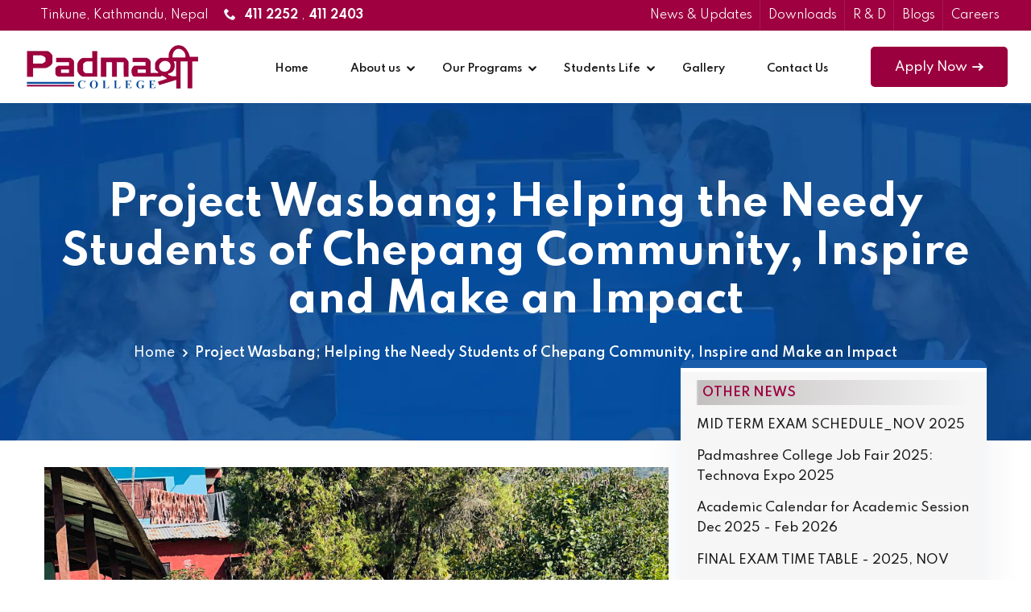

--- FILE ---
content_type: text/html; charset=UTF-8
request_url: https://www.padmashreecollege.edu.np/news-update/project-wasbang-helping-the-needy-students-of-chepang-community-inspire-and-make-an-impact
body_size: 59850
content:
<!DOCTYPE html>
<html lang="en">


<head>
    <meta charset="utf-8">
<meta name="viewport" content="width=device-width, initial-scale=1">


    <meta name="keywords" content="Kathmandu Colleges, Bachelor&#039;s Degree Programs, Kathmandu Tinkune Colleges, BIT Programs Nepal ,BCA Programs Nepal =, BABHM Programs Nepal , BBA Programs Kathmandu , BHM Programs Kathmandu , Top IT Colleges Kathmandu ,">
    <meta name="description" content="Kathmandu&#039;s leading institution for BIT, BCA, BHM, BBA, and BTech Food. Join top-ranked programs with experienced faculty, state-of-the-art facilities, and industry connections. Excel in your career at one of Nepal&#039;s best colleges. Apply now!">
<meta property="og:locale" content="en_US" />
<meta property="fb:app_id" content="432178459379995" />
    <meta property="og:type" content="website" />
    <meta property="og:title" content="Project Wasbang; Helping the Needy Students of Chepang Community, Inspire and Make an Impact" />
    <meta property="og:description"
        content="Kathmandu&#039;s leading institution for BIT, BCA, BHM, BBA, and BTech Food. Join top-ranked programs with experienced faculty, state-of-the-art facilities, and industry connections. Excel in your career at one of Nepal&#039;s best colleges. Apply now!" />
    <meta property="og:url" content="https://www.padmashreecollege.edu.np/news-update/project-wasbang-helping-the-needy-students-of-chepang-community-inspire-and-make-an-impact" />
    <meta property="og:site_name" content="Padmashree College" />
    <meta property="og:image" content="/frontend/assets/img/padmashreelogosquare.jpg" />
    <meta name="twitter:card" content="summary_large_image" />
    <meta name="twitter:description"
        content="Kathmandu&#039;s leading institution for BIT, BCA, BHM, BBA, and BTech Food. Join top-ranked programs with experienced faculty, state-of-the-art facilities, and industry connections. Excel in your career at one of Nepal&#039;s best colleges. Apply now!" />
    <meta name="twitter:title" content="Project Wasbang; Helping the Needy Students of Chepang Community, Inspire and Make an Impact" />
    <meta name="twitter:image" content="https://www.padmashreecollege.edu.np/frontend/assets/img/padmashreelogosquare.jpg" />


<meta name="author" content="Padmashree">
    <title>
        Project Wasbang; Helping the Needy Students of Chepang Community, Inspire and Make an Impact    </title>

<meta name="viewport" content="width=device-width, initial-scale=1, shrink-to-fit=no">
    <!-- Favicon -->
    <link rel="shortcut icon" type="image/x-icon" href="https://www.padmashreecollege.edu.np/frontend/assets/img/favicon.png">
    <!-- CSS
	============================================ -->
    <link rel="stylesheet" href="https://www.padmashreecollege.edu.np/frontend/assets/css/vendor/bootstrap.min.css">
    <link rel="stylesheet" href="https://www.padmashreecollege.edu.np/frontend/assets/css/vendor/icomoon.css">
    <link rel="stylesheet" href="https://www.padmashreecollege.edu.np/frontend/assets/css/vendor/remixicon.css">
    <link rel="stylesheet" href="https://www.padmashreecollege.edu.np/frontend/assets/css/vendor/magnifypopup.min.css">
    <link rel="stylesheet" href="https://www.padmashreecollege.edu.np/frontend/assets/css/vendor/odometer.min.css">
    <link rel="stylesheet" href="https://www.padmashreecollege.edu.np/frontend/assets/css/vendor/lightbox.min.css">
    <link rel="stylesheet" href="https://www.padmashreecollege.edu.np/frontend/assets/css/vendor/animation.min.css">
    <link rel="stylesheet" href="https://www.padmashreecollege.edu.np/frontend/assets/css/vendor/jqueru-ui-min.css">
    <link rel="stylesheet" href="https://www.padmashreecollege.edu.np/frontend/assets/css/vendor/swiper-bundle.min.css">
    <link rel="stylesheet" href="https://www.padmashreecollege.edu.np/frontend/assets/css/vendor/tipped.min.css">

    <!-- Site Stylesheet -->
    <link rel="stylesheet" href="https://www.padmashreecollege.edu.np/frontend/assets/css/app.css">
    <link rel="stylesheet" href="https://www.padmashreecollege.edu.np/frontend/assets/css/style-slider.css">

<input type="hidden" name="_token" value="iL0nWEaPD87mtwQmST2Meu7CTvd43dxrqniBHREy" />
     




<style >[wire\:loading], [wire\:loading\.delay], [wire\:loading\.inline-block], [wire\:loading\.inline], [wire\:loading\.block], [wire\:loading\.flex], [wire\:loading\.table], [wire\:loading\.grid], [wire\:loading\.inline-flex] {display: none;}[wire\:loading\.delay\.shortest], [wire\:loading\.delay\.shorter], [wire\:loading\.delay\.short], [wire\:loading\.delay\.long], [wire\:loading\.delay\.longer], [wire\:loading\.delay\.longest] {display:none;}[wire\:offline] {display: none;}[wire\:dirty]:not(textarea):not(input):not(select) {display: none;}input:-webkit-autofill, select:-webkit-autofill, textarea:-webkit-autofill {animation-duration: 50000s;animation-name: livewireautofill;}@keyframes livewireautofill { from {} }</style>


    <script type="application/ld+json">
{
  "@context": "https://schema.org",
  "@type": "LocalBusiness",
  "name": "Padmashree College",
  "url": "https://www.padmashreecollege.edu.np",
  "logo": "https://www.padmashreecollege.edu.np/frontend/assets/img/logo.png",
  "sameAs": [
    "https://www.facebook.com/PadmashreeCollege",
    "https://instagram.com/padmashreecollege",
    "https://twitter.com/padmashreeintl",
    "https://www.linkedin.com/company/padmashreecollege",
    "https://www.youtube.com/@padmashreecollegektm",
    "https://www.tiktok.com/@padmashreecollege/"
  ],
  "address": [
    {
      "@type": "PostalAddress",
      "telephone": "0-14112252 , 01-4112403",
      "streetAddress": "Tinkune, Kathmandu",
      "addressRegion": "Bagmati",
      "addressCountry": "Nepal",
      "email": "info@padmashreecollege.edu.np"
    }
  ]
}
</script>

<!-- Google tag (gtag.js) -->
<script async src="https://www.googletagmanager.com/gtag/js?id=G-90KY5V6N57"></script>
<script>
  window.dataLayer = window.dataLayer || [];
  function gtag(){dataLayer.push(arguments);}
  gtag('js', new Date());

  gtag('config', 'G-90KY5V6N57');
</script>


<!-- Event snippet for Website traffic (1) conversion page -->
<script>
  gtag('event', 'conversion', {'send_to': 'AW-1000216048/MyJRCJXKy_ACEPCr-NwD'});
</script>

<meta name="ahrefs-site-verification" content="6bb58eea2ebbda0f0fe39bd79ec8e81212578fcb1fb9a14da9eb11e818838111">
</head>

<body class="sticky-header">
   
	
<!-- Messenger Chat Plugin Code -->
    <div id="fb-root"></div>

    <!-- Your Chat Plugin code -->
    <div id="fb-customer-chat" class="fb-customerchat">
    </div>

    <script>
      var chatbox = document.getElementById('fb-customer-chat');
      chatbox.setAttribute("page_id", "261198440592534");
      chatbox.setAttribute("attribution", "biz_inbox");
    </script>

    <!-- Your SDK code -->
    <script>
      window.fbAsyncInit = function() {
        FB.init({
          xfbml            : true,
          version          : 'v17.0'
        });
      };

      (function(d, s, id) {
        var js, fjs = d.getElementsByTagName(s)[0];
        if (d.getElementById(id)) return;
        js = d.createElement(s); js.id = id;
        js.src = 'https://connect.facebook.net/en_US/sdk/xfbml.customerchat.js';
        fjs.parentNode.insertBefore(js, fjs);
      }(document, 'script', 'facebook-jssdk'));
    </script>

	
       <div id="main-wrapper" class="main-wrapper">
    <!-- Mobile menu overlay mask -->
		   
		   
		   

    <!--=====================================-->
        <!--=        Header Area Start       	=-->
        <!--=====================================-->
<header class="edu-header header-style-1 header-fullwidth">
    
			   <div class="header-top-bar">
                <div class="container-fluid">
                    <div class="header-top" style="padding-left:30px; padding-right:30px; ">
                        <div class="header-top-left">
                            <div class="header-notify">
                                                            </div>
							<ul class="header-info">
                                
						
                                <li> <i class="icon-map-marker"></i> Tinkune, Kathmandu, Nepal </li>   
							 	<li><a href="tel:+9771411 2252"><i class="icon-phone" style="color:aliceblue"></i><strong>411 2252</strong></a>
								 								
								, <a href="tel:+9771411 2403"><strong>411 2403</strong></a></li>                                                                    
								
								
                            </ul>
                        </div>
                        <div class="header-top-right">
                            <ul class="header-info">
                                <!--<li><a href="#">Login</a></li>-->
                                
								<li><a href="https://www.padmashreecollege.edu.np/news/updates">News &amp; Updates </a></li>  
                                <li><a href="https://www.padmashreecollege.edu.np/downloads">Downloads</a></li>  
                                 <li><a href="https://www.padmashreecollege.edu.np/research-developments">R &amp; D</a></li>
                                <li><a href="https://www.padmashreecollege.edu.np/blogs">Blogs</a></li>  
								<li><a href="https://www.padmashreecollege.edu.np/careers">Careers</a></li>  
                                
								
                                <li class="social-icon">
									
									
                                    <a href="https://www.facebook.com/PadmashreeCollege" target="_blank" aria-label="Link to Facebook"><i class="icon-facebook"></i></a>                                        <a href="https://Instagram.com/padmashreecollege" target="_blank" aria-label="Link to Instagram"><i class="icon-instagram"></i></a>                                        <a href="https://twitter.com/padmashreeintl" target="_blank" aria-label="Link to Twitter"><i class="icon-twitter"></i></a>                                        <a href="https://www.linkedin.com/company/padmashreecollege" target="_blank" aria-label="Link to Linkedin"><i class="icon-linkedin2"></i></a> 									  <a href="https://www.youtube.com/@padmashreecollegektm" target="_blank" aria-label="Link to Youtube"><i class="icon-youtube"></i></a> 									 <a href="https://www.tiktok.com/@padmashreecollege" target="_blank" aria-label="Link to Tiktok"><i class="fab fa-tiktok"></i></a>                                 </li>
								
								
                            </ul>
                        </div>
                    </div>
                </div>
            </div>
			
            <div id="edu-sticky-placeholder"></div>
            <div class="header-mainmenu">
                <div class="container-fluid">
                    <div class="header-navbar">
                        <div class="header-brand">
                           <div class="logo">
                          
                                    <a href="https://www.padmashreecollege.edu.np">
                                    <img class="logo-light" src="https://www.padmashreecollege.edu.np/frontend/assets/img/logo.webp" alt="Padmashree International College">
                                    <img class="logo-dark" src="https://www.padmashreecollege.edu.np/frontend/assets/img/logo.webp" alt="Padmashree International College">
                                
                                </a>
                            </div>
                        </div>
                        <div class="header-mainnav">
                            <nav class="mainmenu-nav">
                                <ul class="mainmenu">
                                 <li><a href="https://www.padmashreecollege.edu.np">Home</a></li>
									
									
									                                    <li class="has-droupdown"><a href="#">About us  </a>
                                        <ul class="submenu">
											                                                                                    											
											
											<li class="">
                                                    <a href="https://www.padmashreecollege.edu.np/content/introduction">Introduction
                                                    </a>
                                                     <ul class="submenu">
                                                         @                                                      </ul>
                                                 </li>
                                                                                                                                                                                                               											
											
											<li class="">
                                                    <a href="https://www.padmashreecollege.edu.np/content/message-from-the-chairperson">Message from the Chairperson
                                                    </a>
                                                     <ul class="submenu">
                                                         @                                                      </ul>
                                                 </li>
                                                                                                                                                                                                               											
											
											<li class="">
                                                    <a href="https://www.padmashreecollege.edu.np/content/message-from-managing-director">Message from Managing Director
                                                    </a>
                                                     <ul class="submenu">
                                                         @                                                      </ul>
                                                 </li>
                                                                                                                                                                                                               											
											
											<li class="">
                                                    <a href="https://www.padmashreecollege.edu.np/content/board-of-advisors">Board of Advisors
                                                    </a>
                                                     <ul class="submenu">
                                                         @                                                      </ul>
                                                 </li>
                                                                                                                                                                                                               											
											
											<li class="">
                                                    <a href="https://www.padmashreecollege.edu.np/content/padmashree-features">Padmashree Features
                                                    </a>
                                                     <ul class="submenu">
                                                         @                                                      </ul>
                                                 </li>
                                                                                                                                                                                                               											
											
											<li class="">
                                                    <a href="https://www.padmashreecollege.edu.np/content/mission-vision-objectives">Mission, Vision &amp; Objectives
                                                    </a>
                                                     <ul class="submenu">
                                                         @                                                      </ul>
                                                 </li>
                                                                                                                           											
											     </ul>
                             </li>
                         											
                                            

                                    <li class="has-droupdown"><a href="https://www.padmashreecollege.edu.np/courses">Our Programs</a>
                                        <ul class="submenu">
                                        										<li>
											<a href="https://www.padmashreecollege.edu.np/course/bit">BIT</a>
										</li>
									     										<li>
											<a href="https://www.padmashreecollege.edu.np/course/bhm">BHM</a>
										</li>
									     										<li>
											<a href="https://www.padmashreecollege.edu.np/course/bba">BBA</a>
										</li>
									     										<li>
											<a href="https://www.padmashreecollege.edu.np/course/bca">BCA</a>
										</li>
									     										<li>
											<a href="https://www.padmashreecollege.edu.np/course/btech-food">B.Tech (Food)</a>
										</li>
									                                             </ul>
                                    </li>
									
									 <li class="has-droupdown"><a href="https://www.padmashreecollege.edu.np/students-life">Students Life</a>
                                        <ul class="submenu">
                                      											
											
										<li>
											<a href="https://www.padmashreecollege.edu.np/student-life-category/students-events">Student&#039;s Events </a>
										</li>
									     											
											
										<li>
											<a href="https://www.padmashreecollege.edu.np/student-life-category/learning-clubs-activities">Learning Club&#039;s Activities</a>
										</li>
									     											
											
										<li>
											<a href="https://www.padmashreecollege.edu.np/student-life-category/leadership-and-volunteering">Leadership and Volunteering </a>
										</li>
									     											
											
										<li>
											<a href="https://www.padmashreecollege.edu.np/student-life-category/learning-in-action">Learning In Action</a>
										</li>
									     											
											
										<li>
											<a href="https://www.padmashreecollege.edu.np/student-life-category/recreation">Recreation</a>
										</li>
									                                             </ul>
                                    </li>
									
									
									
                                    <li><a href="https://www.padmashreecollege.edu.np/albums">Gallery </a> </li>
<!--
                         			<li><a href="https://www.padmashreecollege.edu.np/students-life">Events </a> </li>
                       				 <li><a href="https://www.padmashreecollege.edu.np/faqs">FAQS </a> </li>
-->
                         			<li><a href="https://www.padmashreecollege.edu.np/contact">Contact Us </a> </li>
									
									
                                </ul>
                            </nav>
                        </div>
                        <div class="header-right">
                            <ul class="header-action">
                                
                                <li class="header-btn">
                                    <a href="https://www.padmashreecollege.edu.np/scholarship/form" class="edu-btn btn-medium" title="Apply Now and Get Scholarship">Apply Now<i class="icon-4"></i></a>
                                </li>
                                <li class="mobile-menu-bar d-block d-xl-none">
                                    <button class="hamberger-button" aria-label="Mobile Menu">
                                        <i class="icon-54"></i>
                                    </button>
                                </li>
                            </ul>
                        </div>
                    </div>
                </div>
            </div>
            <div class="popup-mobile-menu">
                <div class="inner">
                    <div class="header-top">
                        <div class="logo">
                          
                                    <a href="https://www.padmashreecollege.edu.np">
                                    <img class="logo-light" src="https://www.padmashreecollege.edu.np/frontend/assets/img/logo.webp" alt="Padmashree International College">
                                    <img class="logo-dark" src="https://www.padmashreecollege.edu.np/frontend/assets/img/logo.webp" alt="Padmashree International College">
                                
                                </a>
                            </div>
                        <div class="close-menu">
                            <button class="close-button">
                                <i class="icon-73"></i>
                            </button>
                        </div>
                    </div>
                    
					<ul class="mainmenu">
                                 <li><a href="https://www.padmashreecollege.edu.np">Home</a></li>
									
									
									                                    <li class="has-droupdown"><a href="#">About us  </a>
                                        <ul class="submenu">
											                                                                                    											
											
											<li class="">
                                                    <a href="https://www.padmashreecollege.edu.np/content/introduction">Introduction
                                                    </a>
                                                     <ul class="submenu">
                                                         @                                                      </ul>
                                                 </li>
                                                                                                                                                                                                               											
											
											<li class="">
                                                    <a href="https://www.padmashreecollege.edu.np/content/message-from-the-chairperson">Message from the Chairperson
                                                    </a>
                                                     <ul class="submenu">
                                                         @                                                      </ul>
                                                 </li>
                                                                                                                                                                                                               											
											
											<li class="">
                                                    <a href="https://www.padmashreecollege.edu.np/content/message-from-managing-director">Message from Managing Director
                                                    </a>
                                                     <ul class="submenu">
                                                         @                                                      </ul>
                                                 </li>
                                                                                                                                                                                                               											
											
											<li class="">
                                                    <a href="https://www.padmashreecollege.edu.np/content/board-of-advisors">Board of Advisors
                                                    </a>
                                                     <ul class="submenu">
                                                         @                                                      </ul>
                                                 </li>
                                                                                                                                                                                                               											
											
											<li class="">
                                                    <a href="https://www.padmashreecollege.edu.np/content/padmashree-features">Padmashree Features
                                                    </a>
                                                     <ul class="submenu">
                                                         @                                                      </ul>
                                                 </li>
                                                                                                                                                                                                               											
											
											<li class="">
                                                    <a href="https://www.padmashreecollege.edu.np/content/mission-vision-objectives">Mission, Vision &amp; Objectives
                                                    </a>
                                                     <ul class="submenu">
                                                         @                                                      </ul>
                                                 </li>
                                                                                                                           											
											     </ul>
                             </li>
                         											
                                            

                                    <li class="has-droupdown"><a href="https://www.padmashreecollege.edu.np/courses">Our Programs</a>
                                        <ul class="submenu">
                                        										<li>
											<a href="https://www.padmashreecollege.edu.np/course/bit">BIT</a>
										</li>
									     										<li>
											<a href="https://www.padmashreecollege.edu.np/course/bhm">BHM</a>
										</li>
									     										<li>
											<a href="https://www.padmashreecollege.edu.np/course/bba">BBA</a>
										</li>
									     										<li>
											<a href="https://www.padmashreecollege.edu.np/course/bca">BCA</a>
										</li>
									     										<li>
											<a href="https://www.padmashreecollege.edu.np/course/btech-food">B.Tech (Food)</a>
										</li>
									                                             </ul>
                                    </li>
									
									
                                    <li class="has-droupdown"><a href="https://www.padmashreecollege.edu.np/students-life">Students Life</a>
                                        <ul class="submenu">
                                      											
											
										<li>
											<a href="https://www.padmashreecollege.edu.np/student-life-category/students-events">Student&#039;s Events </a>
										</li>
									     											
											
										<li>
											<a href="https://www.padmashreecollege.edu.np/student-life-category/learning-clubs-activities">Learning Club&#039;s Activities</a>
										</li>
									     											
											
										<li>
											<a href="https://www.padmashreecollege.edu.np/student-life-category/leadership-and-volunteering">Leadership and Volunteering </a>
										</li>
									     											
											
										<li>
											<a href="https://www.padmashreecollege.edu.np/student-life-category/learning-in-action">Learning In Action</a>
										</li>
									     											
											
										<li>
											<a href="https://www.padmashreecollege.edu.np/student-life-category/recreation">Recreation</a>
										</li>
									                                             </ul>
                                    </li>
									
									
                                    <li><a href="https://www.padmashreecollege.edu.np/albums">Gallery </a> </li>
                                <li><a href="https://www.padmashreecollege.edu.np/news/updates">News &amp; Updates </a></li>  
                                <li><a href="https://www.padmashreecollege.edu.np/downloads">Downloads</a></li>  
                                 <li><a href="https://www.padmashreecollege.edu.np/research-developments">Journals</a></li>
                                <li><a href="https://www.padmashreecollege.edu.np/blogs">Blogs</a></li>  
								<li><a href="https://www.padmashreecollege.edu.np/careers">Careers</a></li>  
                         			<li><a href="https://www.padmashreecollege.edu.np/contact">Contact Us </a> </li>
									
									
                                </ul>
                </div>
            </div>
            
        </header>

        






    
    
<meta property="og:image" content="https://www.padmashreecollege.edu.np/frontend/assets/img/logo.png">
<div class="edu-breadcrumb-area" style="background-attachment: fixed; background-position: top; background-image:url(\/storage/../frontend/assets/img/inner-banner.webp)">
            <div class="container">
                <div class="breadcrumb-inner">
                    <div class="page-title">
                        <h1 class="title">Project Wasbang; Helping the Needy Students of Chepang Community, Inspire and Make an Impact</h1>
						                    </div>
                    <ul class="edu-breadcrumb">
						<li class="breadcrumb-item"><a href="https://www.padmashreecollege.edu.np">Home</a></li>
						<li class="separator"><i class="icon-angle-right" style="color:#ffffff;"></i></li>
                       <li class="breadcrumb-item active" aria-current="page">Project Wasbang; Helping the Needy Students of Chepang Community, Inspire and Make an Impact</li>
                    </ul>
                </div>
            </div>
	
</div>
    <!-- End breadcrumb-->



<div class="main-contents-area main-section-gap">
            <div class="container">
                <div class="row">
					
					
					
                  
					
					
					<div class="col-lg-8">
                        
						<p align="justify">
                                <p><img src="/storage/photos/1/Project Wasbang; Helping the Needy Students of Chepang Community, Inspire and Make an Impact1.jpeg" alt="" width="3850" height="2887" /></p>
<p>Even the simplest acts of kindness can make a significant difference in people's lives. Being a part of the different communities puts you in a good position to recognize local initiatives that could profit from donations and assistance.</p>
<p>Six BIT students from Padmashree College joined forces for a similar noble goal and established a humanitarian effort to aid the children of Wasbang, a Chepang village in Chitwan. Members of the Arms of Hope group who are enrolled in different semesters of Padmashree College's Bachelor of Information Technology (BIT) program include Rijan Tiwari, Kabin Chaulagain, Sugam Thapa, Smriti Bhandari, Salina Shakya, and Ranjan Maharjan.</p>
<p><img src="/storage/photos/1/Project Wasbang; Helping the Needy Students of Chepang Community, Inspire and Make an Impact2.jpeg" alt="" width="3850" height="2887" /></p>
<p>In order to address the deprived community, particularly the students of Shree Harara Bisauna Primary School (श्री हररा बिसाउन आधारभुत विद्यालय) and Shree Rashtriya Primary School (श्री राष्ट्रिय आधारभुत विद्यालय), the Project Wasbang was conceived. The students travelled to the venue with donations to be delivered on Mangsir 12, 2079, leaving Padmashree College early in the morning. The event's coordinator and vice principal of the college, Mr. Hemant Gautam, accompanied the volunteers. Ashok Kumar Praja, Ward Head of Rapti Municipality Ward No. 13, Principal of the School, Pramod Kumar Shah, Female Union Representative Heema Kumari Sunar, and Teacher's Representative Som Bahadur Praja were the key attendees at the event.</p>
<p><img src="/storage/photos/1/Project Wasbang; Helping the Needy Students of Chepang Community, Inspire and Make an Impact3.jpeg" alt="" width="3850" height="2887" /></p>
<p>The event involved donating supplies like warm clothing, including sweatshirts, caps, trousers, books, stationery, and other things. Along with the students, the vice principal took part in the awareness-raising tree plantation initiative. Similar to that, a session on education, sanitation, and health emergencies was also held.</p>
<p><img src="/storage/photos/1/Project Wasbang; Helping the Needy Students of Chepang Community, Inspire and Make an Impact4.jpeg" alt="" width="3850" height="2887" /></p>
<p>The six BIT students' modest effort is to raise awareness among youth and the public at large about the necessity to emphasize on underprivileged communities like Wasbang and the impoverished people like Chepang.</p>
<p><img src="/storage/photos/1/Project Wasbang; Helping the Needy Students of Chepang Community, Inspire and Make an Impact5.jpeg" alt="" width="3850" height="2887" /></p>
<p>The students are hoping that this will open the floodgates to much larger help initiatives for several other underprivileged towns across the nation.</p>
                          
						
						<br> 
							
							 						 
							<br>
													
						
						
						
						
						
                    </div>
					
					
					
					
                    <div class="col-lg-4">
                        <div class="edu-blog-sidebar">
                    
							
					
							
					    <div class="edu-blog-widget widget-categories">
                                <div class="inner">
                                    <h4 class="widget-title">Other News</h4>
                                    <div class="content">
                                        <ul class="category-list">
                                                                                                             <li>
                                        <a href="https://www.padmashreecollege.edu.np/news-update/mid-term-exam-schedule-nov-2025"
                                            id="active">MID TERM EXAM SCHEDULE_NOV 2025 </a>
                                    </li>
                                                                                                                                <li>
                                        <a href="https://www.padmashreecollege.edu.np/news-update/padmashree-college-job-fair-2025-technova-expo-2025"
                                            id="active">Padmashree College Job Fair 2025: Technova Expo 2025 </a>
                                    </li>
                                                                                                                                <li>
                                        <a href="https://www.padmashreecollege.edu.np/news-update/academic-calendar-for-academic-session-dec-2025-feb-2026"
                                            id="active">Academic Calendar for Academic Session Dec 2025 - Feb 2026 </a>
                                    </li>
                                                                                                                                <li>
                                        <a href="https://www.padmashreecollege.edu.np/news-update/final-exam-time-table-2025-nov"
                                            id="active">FINAL EXAM TIME TABLE - 2025, NOV </a>
                                    </li>
                                                                                                                                <li>
                                        <a href="https://www.padmashreecollege.edu.np/news-update/heartfelt-condolences-from-padmashree-college"
                                            id="active">Heartfelt Condolences from Padmashree College </a>
                                    </li>
                                                            											
											
                        </ul>
                        <div align="right"><a href="https://www.padmashreecollege.edu.np/news/updates" class="btn_1 white"> view all </a></div>
                                    </div>
                                </div>
                            </div>
							
							
					
							
						<!--	blog post starts-->
							
							<div class="edu-blog-widget widget-latest-post">
                                <div class="inner">
                                    <h4 class="widget-title">Recent Events</h4>
                                    <div class="content latest-post-list">
                                       
																				
										<div class="latest-post">
                                            <div class="thumbnail">
                                                <a href="https://www.padmashreecollege.edu.np/student-life/project-sahara-a-heartwarming-initiative-for-change">
                                                    <img src="/storage/events/1732778440spark-(1).jpg" alt="Blog">
                                                </a>
                                            </div>
                                            <div class="post-content">
                                                <p class="title"><a href="https://www.padmashreecollege.edu.np/student-life/project-sahara-a-heartwarming-initiative-for-change"><strong>Project साहारा: A Heartwarming Initiative for Change</strong></a></p>
												
Project साहारा: A Heartwarming Initia
												                                         ...
                                                                                                                             </div>
                                        </div>
                                        
										  										
										<div class="latest-post">
                                            <div class="thumbnail">
                                                <a href="https://www.padmashreecollege.edu.np/student-life/bagmati-cleaning-campaign">
                                                    <img src="/storage/events/1732778277468555265_1011403561017695_3502516003296626873_n.jpg" alt="Blog">
                                                </a>
                                            </div>
                                            <div class="post-content">
                                                <p class="title"><a href="https://www.padmashreecollege.edu.np/student-life/bagmati-cleaning-campaign"><strong>Bagmati Cleaning Campaign</strong></a></p>
												
Let’s come together to restore the beauty o
												                                         ...
                                                                                                                             </div>
                                        </div>
                                        
										  										
										<div class="latest-post">
                                            <div class="thumbnail">
                                                <a href="https://www.padmashreecollege.edu.np/student-life/intra-college-futsal-tournament-organized-by-team-mesh">
                                                    <img src="/storage/events/1732778201futsal-tournament-(1).jpg" alt="Blog">
                                                </a>
                                            </div>
                                            <div class="post-content">
                                                <p class="title"><a href="https://www.padmashreecollege.edu.np/student-life/intra-college-futsal-tournament-organized-by-team-mesh"><strong>Intra College Futsal Tournament organized by TEAM MESH.</strong></a></p>
												
 Get ready for the ultimate showdown! Join us for
												                                         ...
                                                                                                                             </div>
                                        </div>
                                        
										  										
										<div class="latest-post">
                                            <div class="thumbnail">
                                                <a href="https://www.padmashreecollege.edu.np/student-life/the-alphas-presents-workshop">
                                                    <img src="/storage/events/1732777891workshop.jpg" alt="Blog">
                                                </a>
                                            </div>
                                            <div class="post-content">
                                                <p class="title"><a href="https://www.padmashreecollege.edu.np/student-life/the-alphas-presents-workshop"><strong>The Alpha&#039;s Presents Workshop</strong></a></p>
												
Level up your tech skills! Join us for an excitin
												                                         ...
                                                                                                                             </div>
                                        </div>
                                        
										  										
										<div class="latest-post">
                                            <div class="thumbnail">
                                                <a href="https://www.padmashreecollege.edu.np/student-life/food-safety-and-food-labelling-program">
                                                    <img src="/storage/events/1696847794foodsafetyandlabelling.webp" alt="Blog">
                                                </a>
                                            </div>
                                            <div class="post-content">
                                                <p class="title"><a href="https://www.padmashreecollege.edu.np/student-life/food-safety-and-food-labelling-program"><strong>Food Safety and Food Labelling Program</strong></a></p>
												B. Tech food students of Padmashree College conduc
												                                         ...
                                                                                                                             </div>
                                        </div>
                                        
										  										
										<div class="latest-post">
                                            <div class="thumbnail">
                                                <a href="https://www.padmashreecollege.edu.np/student-life/co-op-program-betn-padmashree-and-esewa">
                                                    <img src="/storage/events/1694935097co-op-program-with-esewa.webp" alt="Blog">
                                                </a>
                                            </div>
                                            <div class="post-content">
                                                <p class="title"><a href="https://www.padmashreecollege.edu.np/student-life/co-op-program-betn-padmashree-and-esewa"><strong>CO-OP PROGRAM BETN PADMASHREE AND ESEWA</strong></a></p>
												F1Soft International Pvt. Ltd. in collaboration wi
												                                         ...
                                                                                                                             </div>
                                        </div>
                                        
										  										
                                    </div>
                                </div>
                            </div>









							
						<!--	blog post ends -->
							
							 <!-- Start Downlaods Widget  -->
							
													
							
                            <!-- End Downlaods Widget  -->
							
                       
                    
                            
				
							
							
							       
                            <!-- Start Call of Actcion  Widget  -->
                                                        <!-- End  Call of Actcion  Widget  -->
							
							
                        </div>
                    </div>
                </div>
            </div>
        </div>



    



    <!-- Footer -->
      





<footer class="edu-footer footer-dark footerbg-image footer-style-3">
               <div class="footer-top">
				
                <div class="container">
                    <div class="row g-5">
						
						
						
                        <div class="col-lg-4 col-md-6">
                            <div class="edu-footer-widget">
								
				
							
							
                                <div class="logo">
                                    <a href="https://www.padmashreecollege.edu.np">
                                        <img class="logo-light" src="https://www.padmashreecollege.edu.np/frontend/assets/img/logo-light.webp" alt="Padmashree College">
                                    </a>
                                </div>
                              <!--  <p class="description">Some info here </p>-->
                                <div class="widget-information" style="padding-top: 20px;">
                                    <ul class="information-list">
                                        <li><span>Tinkune, Kathmandu, Nepal</li>
                                        <li><span><i class="icon-phone"></i></span><a href="tel:+9771411 2252">411 2252</a> | <a href="tel:+9771411 2403">411 2403</a>  </li>
                                        <li><span><i class="icon-envelope"></i></span><a href="mailto:info@padmashreecollege.edu.np">info@padmashreecollege.edu.np</a></li>
                                    </ul>
											
											
											
                                </div>
									<div style="padding:10px; background-color: #ffffff; border-radius: 10px; margin-top: 20px; text-align: center" >
										
										<ul class="social-share icon-transparent">
                                       
									<li><a href="https://www.facebook.com/PadmashreeCollege" class="color-fb" target="_blank" aria-label="Link to Facebook"><i class="icon-facebook"></i></a></li>                                        <li><a href="https://Instagram.com/padmashreecollege" class="color-ig" target="_blank" aria-label="Link to Instagram"><i class="icon-instagram"></i></a></li>                                        <li><a href="https://twitter.com/padmashreeintl" class="color-twitter" target="_blank" aria-label="Link to Twitter"><i class="icon-twitter"></i></a></li>                                        <li><a href="https://www.linkedin.com/company/padmashreecollege" class="color-linkd" target="_blank" aria-label="Link to Linkedin"><i class="icon-linkedin2"></i></a></li> 									   <li><a href="https://www.youtube.com/@padmashreecollegektm" class="color-yt" target="_blank" aria-label="Link to Youtube"><i class="icon-youtube"></i></a></li> 									 <li> <a href="https://www.tiktok.com/@padmashreecollege" class="color-yt"  target="_blank" aria-label="Link to Tiktok"><i class="fab fa-tiktok"></i></a> </li> 									
                                    </ul></div>
									
									
									
									<div class="edu-footer-widget">
                                <div class="inner">
									 <h4 class="widget-title">Newsletter Subscription</h4>
		                        <p>Subscribe to us and Don't miss any notifications</p>
									
									<div wire:id="ucgO4nQI3yJmUk8p1M3q" wire:initial-data="{&quot;fingerprint&quot;:{&quot;id&quot;:&quot;ucgO4nQI3yJmUk8p1M3q&quot;,&quot;name&quot;:&quot;newsletter&quot;,&quot;locale&quot;:&quot;en&quot;,&quot;path&quot;:&quot;news-update\/project-wasbang-helping-the-needy-students-of-chepang-community-inspire-and-make-an-impact&quot;,&quot;method&quot;:&quot;GET&quot;,&quot;v&quot;:&quot;acj&quot;},&quot;effects&quot;:{&quot;listeners&quot;:[]},&quot;serverMemo&quot;:{&quot;children&quot;:[],&quot;errors&quot;:[],&quot;htmlHash&quot;:&quot;c5bfe1f4&quot;,&quot;data&quot;:{&quot;email&quot;:null},&quot;dataMeta&quot;:[],&quot;checksum&quot;:&quot;210dda30daba66e417c482de3af6b72f5c831ace798269bbbfbfd4a01522dcd6&quot;}}">
    <form wire:submit.prevent='create' method="POST" name="newsletter_2" id="newsletter_2">
        <input type="hidden" name="_token" value="iL0nWEaPD87mtwQmST2Meu7CTvd43dxrqniBHREy">        
		<div class="input-group">
                               <input wire:model.defer='email' name="email" id="email_newsletter_2" type="email" value=""
                placeholder="Your mail" class="form-control" required>
								
								
								
								<button type="submit" value="Subscribe" class="edu-btn btn-secondary btn-medium" id="submit-newsletter_2">Subscribe <i class="icon-4"></i></button>
                            </div>
		
            </form>
    </div>
  
<!-- Livewire Component wire-end:ucgO4nQI3yJmUk8p1M3q -->                       
									
									
								
                                    
                                </div>
                            </div>
																		
                            </div>
                        </div>
							
							
							
                
							
						
						
						
						<div class="col-lg-4 col-sm-6">
                            <div class="edu-footer-widget explore-widget">
                                <h4 class="widget-title">News &amp; Events </h4>
                                <div class="inner">
                         
									<ul class="footer-link link-hover">
                                                                             <li style="padding: 5px; border-bottom: solid thin #0b4789; margin-bottom:5px;" >
                                        <a href="https://www.padmashreecollege.edu.np/news-update/mid-term-exam-schedule-nov-2025"
                                            id="">MID TERM EXAM SCHEDULE_NOV 2025 </a>
                                                                <li style="padding: 5px; border-bottom: solid thin #0b4789; margin-bottom:5px;" >
                                        <a href="https://www.padmashreecollege.edu.np/news-update/padmashree-college-job-fair-2025-technova-expo-2025"
                                            id="">Padmashree College Job Fair 2025: Technova Expo 2025 </a>
                                                                <li style="padding: 5px; border-bottom: solid thin #0b4789; margin-bottom:5px;" >
                                        <a href="https://www.padmashreecollege.edu.np/news-update/academic-calendar-for-academic-session-dec-2025-feb-2026"
                                            id="">Academic Calendar for Academic Session Dec 2025 - Feb 2026 </a>
                                                                <li style="padding: 5px; border-bottom: solid thin #0b4789; margin-bottom:5px;" >
                                        <a href="https://www.padmashreecollege.edu.np/news-update/final-exam-time-table-2025-nov"
                                            id="">FINAL EXAM TIME TABLE - 2025, NOV </a>
                                                                <li style="padding: 5px; border-bottom: solid thin #0b4789; margin-bottom:5px;" >
                                        <a href="https://www.padmashreecollege.edu.np/news-update/heartfelt-condolences-from-padmashree-college"
                                            id="">Heartfelt Condolences from Padmashree College </a>
                            											
											
                        </ul>
                        <div align="right"><a href="https://www.padmashreecollege.edu.np/news/updates" class="btn_1 white"> view all </a></div>
									
									
									
									
									
									
                                </div>
                            </div>
                        </div>
                        
							
							
							
                        <div class="col-lg-4 col-md-6">
                            <div class="edu-footer-widget">
                                <h4 class="widget-title">Find us on Facebook</h4>
                                <div class="inner" align="center">
                                    
									<div class="fb-page" data-href="https://www.facebook.com/PadmashreeCollege"
                            data-tabs="timeline" data-width="" data-height="370" data-small-header="false"
                            data-adapt-container-width="true" data-hide-cover="false" data-show-facepile="true">
                            <blockquote cite="https://www.facebook.com/PadmashreeCollege"
                                class="fb-xfbml-parse-ignore"><a
                                    href="https://www.facebook.com/PadmashreeCollege" target="_blank">Padmashree International College</a>
                            </blockquote>
                        </div>
                            </div>
                        </div>
                    </div>
                </div>
            </div>
			</div>	
				
            <div class="copyright-area">
                <div class="container">
					
					<div class="row">
                        <div class="col-lg-4">
                           <p style="color: #ffffff">
										
										                                    <a href="https://www.padmashreecollege.edu.np/privacy-policy" style="color: #ffffff" title="Privacy Policy"> Privacy Policy</a> |
                                    								
								
								                                  <a href="https://www.padmashreecollege.edu.np/terms-conditions" style="color: #ffffff" title="Terms & Conditions"> Terms &amp; Conditions</a> |
                                    											
								                                  <a href="https://www.padmashreecollege.edu.np/disclaimer" style="color: #ffffff" title="Disclaimer"> Disclaimer</a>
                                    								
										
										</p>
                        </div>
						
						
						
                        <div class="col-lg-6">
                            <p >Copyright <a href="#" target="_blank" style="color: #ffffff;">Padmashree College</a>, All Rights Reserved. 
										</p>
                        </div>
						
						
						
                        <div class="col-lg-2">
                           <p>Powered By <a href="https://www.orasoftnepal.com" target="_blank" style="color: #ffffff;">ORASOFT</a> </p>
                        </div>
                        
                    </div>
                    
                </div>
            </div>
        </footer>




         <!-- Footer End -->


    <div id="toTop"></div><!-- Back to top button -->

    <!-- Search Menu -->
 



    <script src="https://kit.fontawesome.com/f91525b256.js"></script>


 <div class="rn-progress-parent">
        <svg class="rn-back-circle svg-inner" width="100%" height="100%" viewBox="-1 -1 102 102">
            <path d="M50,1 a49,49 0 0,1 0,98 a49,49 0 0,1 0,-98" />
        </svg>
    </div>

 <!-- JS
	============================================ -->
    <!-- Modernizer JS -->
    <script src="https://www.padmashreecollege.edu.np/frontend/assets/js/vendor/modernizr.min.js"></script>
    <!-- Jquery Js -->
    <script src="https://www.padmashreecollege.edu.np/frontend/assets/js/vendor/jquery.min.js"></script>
    <script src="https://www.padmashreecollege.edu.np/frontend/assets/js/vendor/bootstrap.min.js"></script>
    <script src="https://www.padmashreecollege.edu.np/frontend/assets/js/vendor/sal.min.js"></script>
    <script src="https://www.padmashreecollege.edu.np/frontend/assets/js/vendor/backtotop.min.js"></script>
    <script src="https://www.padmashreecollege.edu.np/frontend/assets/js/vendor/magnifypopup.min.js"></script>
    <script src="https://www.padmashreecollege.edu.np/frontend/assets/js/vendor/jquery.countdown.min.js"></script>
    <script src="https://www.padmashreecollege.edu.np/frontend/assets/js/vendor/odometer.min.js"></script>
    <script src="https://www.padmashreecollege.edu.np/frontend/assets/js/vendor/isotop.min.js"></script>
    <script src="https://www.padmashreecollege.edu.np/frontend/assets/js/vendor/imageloaded.min.js"></script>
    <script src="https://www.padmashreecollege.edu.np/frontend/assets/js/vendor/lightbox.min.js"></script>
    <script src="https://www.padmashreecollege.edu.np/frontend/assets/js/vendor/paralax.min.js"></script>
    <script src="https://www.padmashreecollege.edu.np/frontend/assets/js/vendor/paralax-scroll.min.js"></script>
    <script src="https://www.padmashreecollege.edu.np/frontend/assets/js/vendor/jquery-ui.min.js"></script>
    <script src="https://www.padmashreecollege.edu.np/frontend/assets/js/vendor/swiper-bundle.min.js"></script>
    <script src="https://www.padmashreecollege.edu.np/frontend/assets/js/vendor/svg-inject.min.js"></script>
    <script src="https://www.padmashreecollege.edu.np/frontend/assets/js/vendor/vivus.min.js"></script>
    <script src="https://www.padmashreecollege.edu.np/frontend/assets/js/vendor/tipped.min.js"></script>
    <script src="https://www.padmashreecollege.edu.np/frontend/assets/js/vendor/smooth-scroll.min.js"></script>
    <script src="https://www.padmashreecollege.edu.np/frontend/assets/js/vendor/isInViewport.jquery.min.js"></script>

    <!-- Site Scripts -->
    <script src="https://www.padmashreecollege.edu.np/frontend/assets/js/app.js"></script>
    <script src="https://www.padmashreecollege.edu.np/frontend/assets/js/script-slider.js"></script>


<script src="/vendor/livewire/livewire.js?id=90730a3b0e7144480175" data-turbo-eval="false" data-turbolinks-eval="false" ></script><script data-turbo-eval="false" data-turbolinks-eval="false" >window.livewire = new Livewire();window.Livewire = window.livewire;window.livewire_app_url = '';window.livewire_token = 'iL0nWEaPD87mtwQmST2Meu7CTvd43dxrqniBHREy';window.deferLoadingAlpine = function (callback) {window.addEventListener('livewire:load', function () {callback();});};let started = false;window.addEventListener('alpine:initializing', function () {if (! started) {window.livewire.start();started = true;}});document.addEventListener("DOMContentLoaded", function () {if (! started) {window.livewire.start();started = true;}});</script>



    
</body>


</html>


--- FILE ---
content_type: text/html; charset=UTF-8
request_url: https://www.padmashreecollege.edu.np/frontend/assets/css/style-slider.css
body_size: 58548
content:
<!DOCTYPE html>
<html lang="en">


<head>
    <meta charset="utf-8">
<meta name="viewport" content="width=device-width, initial-scale=1">


    <meta name="keywords" content="Kathmandu Colleges, Bachelor&#039;s Degree Programs, Kathmandu Tinkune Colleges, BIT Programs Nepal ,BCA Programs Nepal =, BABHM Programs Nepal , BBA Programs Kathmandu , BHM Programs Kathmandu , Top IT Colleges Kathmandu ,">
    <meta name="description" content="Kathmandu&#039;s leading institution for BIT, BCA, BHM, BBA, and BTech Food. Join top-ranked programs with experienced faculty, state-of-the-art facilities, and industry connections. Excel in your career at one of Nepal&#039;s best colleges. Apply now!">
<meta property="og:locale" content="en_US" />
<meta property="fb:app_id" content="432178459379995" />
    <meta property="og:type" content="website" />
    <meta property="og:title" content="Padmashree College " />
    <meta property="og:description"
        content="Kathmandu&#039;s leading institution for BIT, BCA, BHM, BBA, and BTech Food. Join top-ranked programs with experienced faculty, state-of-the-art facilities, and industry connections. Excel in your career at one of Nepal&#039;s best colleges. Apply now!" />
    <meta property="og:url" content="" />
    <meta property="og:site_name" content="Padmashree College" />
    <meta property="og:image" content="" />
    <meta name="twitter:card" content="summary_large_image" />
    <meta name="twitter:description"
        content="Kathmandu&#039;s leading institution for BIT, BCA, BHM, BBA, and BTech Food. Join top-ranked programs with experienced faculty, state-of-the-art facilities, and industry connections. Excel in your career at one of Nepal&#039;s best colleges. Apply now!" />
    <meta name="twitter:title" content="Padmashree College " />
    <meta name="twitter:image" content="https://www.padmashreecollege.edu.np/frontend/assets/img/padmashreelogosquare.jpg" />


<meta name="author" content="Padmashree">
    <title>
        Padmashree College     </title>

<meta name="viewport" content="width=device-width, initial-scale=1, shrink-to-fit=no">
    <!-- Favicon -->
    <link rel="shortcut icon" type="image/x-icon" href="https://www.padmashreecollege.edu.np/frontend/assets/img/favicon.png">
    <!-- CSS
	============================================ -->
    <link rel="stylesheet" href="https://www.padmashreecollege.edu.np/frontend/assets/css/vendor/bootstrap.min.css">
    <link rel="stylesheet" href="https://www.padmashreecollege.edu.np/frontend/assets/css/vendor/icomoon.css">
    <link rel="stylesheet" href="https://www.padmashreecollege.edu.np/frontend/assets/css/vendor/remixicon.css">
    <link rel="stylesheet" href="https://www.padmashreecollege.edu.np/frontend/assets/css/vendor/magnifypopup.min.css">
    <link rel="stylesheet" href="https://www.padmashreecollege.edu.np/frontend/assets/css/vendor/odometer.min.css">
    <link rel="stylesheet" href="https://www.padmashreecollege.edu.np/frontend/assets/css/vendor/lightbox.min.css">
    <link rel="stylesheet" href="https://www.padmashreecollege.edu.np/frontend/assets/css/vendor/animation.min.css">
    <link rel="stylesheet" href="https://www.padmashreecollege.edu.np/frontend/assets/css/vendor/jqueru-ui-min.css">
    <link rel="stylesheet" href="https://www.padmashreecollege.edu.np/frontend/assets/css/vendor/swiper-bundle.min.css">
    <link rel="stylesheet" href="https://www.padmashreecollege.edu.np/frontend/assets/css/vendor/tipped.min.css">

    <!-- Site Stylesheet -->
    <link rel="stylesheet" href="https://www.padmashreecollege.edu.np/frontend/assets/css/app.css">
    <link rel="stylesheet" href="https://www.padmashreecollege.edu.np/frontend/assets/css/style-slider.css">

<input type="hidden" name="_token" value="iL0nWEaPD87mtwQmST2Meu7CTvd43dxrqniBHREy" />
     




<style >[wire\:loading], [wire\:loading\.delay], [wire\:loading\.inline-block], [wire\:loading\.inline], [wire\:loading\.block], [wire\:loading\.flex], [wire\:loading\.table], [wire\:loading\.grid], [wire\:loading\.inline-flex] {display: none;}[wire\:loading\.delay\.shortest], [wire\:loading\.delay\.shorter], [wire\:loading\.delay\.short], [wire\:loading\.delay\.long], [wire\:loading\.delay\.longer], [wire\:loading\.delay\.longest] {display:none;}[wire\:offline] {display: none;}[wire\:dirty]:not(textarea):not(input):not(select) {display: none;}input:-webkit-autofill, select:-webkit-autofill, textarea:-webkit-autofill {animation-duration: 50000s;animation-name: livewireautofill;}@keyframes livewireautofill { from {} }</style>


    <script type="application/ld+json">
{
  "@context": "https://schema.org",
  "@type": "LocalBusiness",
  "name": "Padmashree College",
  "url": "https://www.padmashreecollege.edu.np",
  "logo": "https://www.padmashreecollege.edu.np/frontend/assets/img/logo.png",
  "sameAs": [
    "https://www.facebook.com/PadmashreeCollege",
    "https://instagram.com/padmashreecollege",
    "https://twitter.com/padmashreeintl",
    "https://www.linkedin.com/company/padmashreecollege",
    "https://www.youtube.com/@padmashreecollegektm",
    "https://www.tiktok.com/@padmashreecollege/"
  ],
  "address": [
    {
      "@type": "PostalAddress",
      "telephone": "0-14112252 , 01-4112403",
      "streetAddress": "Tinkune, Kathmandu",
      "addressRegion": "Bagmati",
      "addressCountry": "Nepal",
      "email": "info@padmashreecollege.edu.np"
    }
  ]
}
</script>

<!-- Google tag (gtag.js) -->
<script async src="https://www.googletagmanager.com/gtag/js?id=G-90KY5V6N57"></script>
<script>
  window.dataLayer = window.dataLayer || [];
  function gtag(){dataLayer.push(arguments);}
  gtag('js', new Date());

  gtag('config', 'G-90KY5V6N57');
</script>


<!-- Event snippet for Website traffic (1) conversion page -->
<script>
  gtag('event', 'conversion', {'send_to': 'AW-1000216048/MyJRCJXKy_ACEPCr-NwD'});
</script>

<meta name="ahrefs-site-verification" content="6bb58eea2ebbda0f0fe39bd79ec8e81212578fcb1fb9a14da9eb11e818838111">
</head>

<body class="sticky-header">
   
	
<!-- Messenger Chat Plugin Code -->
    <div id="fb-root"></div>

    <!-- Your Chat Plugin code -->
    <div id="fb-customer-chat" class="fb-customerchat">
    </div>

    <script>
      var chatbox = document.getElementById('fb-customer-chat');
      chatbox.setAttribute("page_id", "261198440592534");
      chatbox.setAttribute("attribution", "biz_inbox");
    </script>

    <!-- Your SDK code -->
    <script>
      window.fbAsyncInit = function() {
        FB.init({
          xfbml            : true,
          version          : 'v17.0'
        });
      };

      (function(d, s, id) {
        var js, fjs = d.getElementsByTagName(s)[0];
        if (d.getElementById(id)) return;
        js = d.createElement(s); js.id = id;
        js.src = 'https://connect.facebook.net/en_US/sdk/xfbml.customerchat.js';
        fjs.parentNode.insertBefore(js, fjs);
      }(document, 'script', 'facebook-jssdk'));
    </script>

	
       <div id="main-wrapper" class="main-wrapper">
    <!-- Mobile menu overlay mask -->
		   
		   
		   

    <!--=====================================-->
        <!--=        Header Area Start       	=-->
        <!--=====================================-->
<header class="edu-header header-style-1 header-fullwidth">
    
			   <div class="header-top-bar">
                <div class="container-fluid">
                    <div class="header-top" style="padding-left:30px; padding-right:30px; ">
                        <div class="header-top-left">
                            <div class="header-notify">
                                                            </div>
							<ul class="header-info">
                                
						
                                <li> <i class="icon-map-marker"></i> Tinkune, Kathmandu, Nepal </li>   
							 	<li><a href="tel:+9771411 2252"><i class="icon-phone" style="color:aliceblue"></i><strong>411 2252</strong></a>
								 								
								, <a href="tel:+9771411 2403"><strong>411 2403</strong></a></li>                                                                    
								
								
                            </ul>
                        </div>
                        <div class="header-top-right">
                            <ul class="header-info">
                                <!--<li><a href="#">Login</a></li>-->
                                
								<li><a href="https://www.padmashreecollege.edu.np/news/updates">News &amp; Updates </a></li>  
                                <li><a href="https://www.padmashreecollege.edu.np/downloads">Downloads</a></li>  
                                 <li><a href="https://www.padmashreecollege.edu.np/research-developments">R &amp; D</a></li>
                                <li><a href="https://www.padmashreecollege.edu.np/blogs">Blogs</a></li>  
								<li><a href="https://www.padmashreecollege.edu.np/careers">Careers</a></li>  
                                
								
                                <li class="social-icon">
									
									
                                    <a href="https://www.facebook.com/PadmashreeCollege" target="_blank" aria-label="Link to Facebook"><i class="icon-facebook"></i></a>                                        <a href="https://Instagram.com/padmashreecollege" target="_blank" aria-label="Link to Instagram"><i class="icon-instagram"></i></a>                                        <a href="https://twitter.com/padmashreeintl" target="_blank" aria-label="Link to Twitter"><i class="icon-twitter"></i></a>                                        <a href="https://www.linkedin.com/company/padmashreecollege" target="_blank" aria-label="Link to Linkedin"><i class="icon-linkedin2"></i></a> 									  <a href="https://www.youtube.com/@padmashreecollegektm" target="_blank" aria-label="Link to Youtube"><i class="icon-youtube"></i></a> 									 <a href="https://www.tiktok.com/@padmashreecollege" target="_blank" aria-label="Link to Tiktok"><i class="fab fa-tiktok"></i></a>                                 </li>
								
								
                            </ul>
                        </div>
                    </div>
                </div>
            </div>
			
            <div id="edu-sticky-placeholder"></div>
            <div class="header-mainmenu">
                <div class="container-fluid">
                    <div class="header-navbar">
                        <div class="header-brand">
                           <div class="logo">
                          
                                    <a href="https://www.padmashreecollege.edu.np">
                                    <img class="logo-light" src="https://www.padmashreecollege.edu.np/frontend/assets/img/logo.webp" alt="Padmashree International College">
                                    <img class="logo-dark" src="https://www.padmashreecollege.edu.np/frontend/assets/img/logo.webp" alt="Padmashree International College">
                                
                                </a>
                            </div>
                        </div>
                        <div class="header-mainnav">
                            <nav class="mainmenu-nav">
                                <ul class="mainmenu">
                                 <li><a href="https://www.padmashreecollege.edu.np">Home</a></li>
									
									
									                                    <li class="has-droupdown"><a href="#">About us  </a>
                                        <ul class="submenu">
											                                                                                    											
											
											<li class="">
                                                    <a href="https://www.padmashreecollege.edu.np/content/introduction">Introduction
                                                    </a>
                                                     <ul class="submenu">
                                                         @                                                      </ul>
                                                 </li>
                                                                                                                                                                                                               											
											
											<li class="">
                                                    <a href="https://www.padmashreecollege.edu.np/content/message-from-the-chairperson">Message from the Chairperson
                                                    </a>
                                                     <ul class="submenu">
                                                         @                                                      </ul>
                                                 </li>
                                                                                                                                                                                                               											
											
											<li class="">
                                                    <a href="https://www.padmashreecollege.edu.np/content/message-from-managing-director">Message from Managing Director
                                                    </a>
                                                     <ul class="submenu">
                                                         @                                                      </ul>
                                                 </li>
                                                                                                                                                                                                               											
											
											<li class="">
                                                    <a href="https://www.padmashreecollege.edu.np/content/board-of-advisors">Board of Advisors
                                                    </a>
                                                     <ul class="submenu">
                                                         @                                                      </ul>
                                                 </li>
                                                                                                                                                                                                               											
											
											<li class="">
                                                    <a href="https://www.padmashreecollege.edu.np/content/padmashree-features">Padmashree Features
                                                    </a>
                                                     <ul class="submenu">
                                                         @                                                      </ul>
                                                 </li>
                                                                                                                                                                                                               											
											
											<li class="">
                                                    <a href="https://www.padmashreecollege.edu.np/content/mission-vision-objectives">Mission, Vision &amp; Objectives
                                                    </a>
                                                     <ul class="submenu">
                                                         @                                                      </ul>
                                                 </li>
                                                                                                                           											
											     </ul>
                             </li>
                         											
                                            

                                    <li class="has-droupdown"><a href="https://www.padmashreecollege.edu.np/courses">Our Programs</a>
                                        <ul class="submenu">
                                        										<li>
											<a href="https://www.padmashreecollege.edu.np/course/bit">BIT</a>
										</li>
									     										<li>
											<a href="https://www.padmashreecollege.edu.np/course/bhm">BHM</a>
										</li>
									     										<li>
											<a href="https://www.padmashreecollege.edu.np/course/bba">BBA</a>
										</li>
									     										<li>
											<a href="https://www.padmashreecollege.edu.np/course/bca">BCA</a>
										</li>
									     										<li>
											<a href="https://www.padmashreecollege.edu.np/course/btech-food">B.Tech (Food)</a>
										</li>
									                                             </ul>
                                    </li>
									
									 <li class="has-droupdown"><a href="https://www.padmashreecollege.edu.np/students-life">Students Life</a>
                                        <ul class="submenu">
                                      											
											
										<li>
											<a href="https://www.padmashreecollege.edu.np/student-life-category/students-events">Student&#039;s Events </a>
										</li>
									     											
											
										<li>
											<a href="https://www.padmashreecollege.edu.np/student-life-category/learning-clubs-activities">Learning Club&#039;s Activities</a>
										</li>
									     											
											
										<li>
											<a href="https://www.padmashreecollege.edu.np/student-life-category/leadership-and-volunteering">Leadership and Volunteering </a>
										</li>
									     											
											
										<li>
											<a href="https://www.padmashreecollege.edu.np/student-life-category/learning-in-action">Learning In Action</a>
										</li>
									     											
											
										<li>
											<a href="https://www.padmashreecollege.edu.np/student-life-category/recreation">Recreation</a>
										</li>
									                                             </ul>
                                    </li>
									
									
									
                                    <li><a href="https://www.padmashreecollege.edu.np/albums">Gallery </a> </li>
<!--
                         			<li><a href="https://www.padmashreecollege.edu.np/students-life">Events </a> </li>
                       				 <li><a href="https://www.padmashreecollege.edu.np/faqs">FAQS </a> </li>
-->
                         			<li><a href="https://www.padmashreecollege.edu.np/contact">Contact Us </a> </li>
									
									
                                </ul>
                            </nav>
                        </div>
                        <div class="header-right">
                            <ul class="header-action">
                                
                                <li class="header-btn">
                                    <a href="https://www.padmashreecollege.edu.np/scholarship/form" class="edu-btn btn-medium" title="Apply Now and Get Scholarship">Apply Now<i class="icon-4"></i></a>
                                </li>
                                <li class="mobile-menu-bar d-block d-xl-none">
                                    <button class="hamberger-button" aria-label="Mobile Menu">
                                        <i class="icon-54"></i>
                                    </button>
                                </li>
                            </ul>
                        </div>
                    </div>
                </div>
            </div>
            <div class="popup-mobile-menu">
                <div class="inner">
                    <div class="header-top">
                        <div class="logo">
                          
                                    <a href="https://www.padmashreecollege.edu.np">
                                    <img class="logo-light" src="https://www.padmashreecollege.edu.np/frontend/assets/img/logo.webp" alt="Padmashree International College">
                                    <img class="logo-dark" src="https://www.padmashreecollege.edu.np/frontend/assets/img/logo.webp" alt="Padmashree International College">
                                
                                </a>
                            </div>
                        <div class="close-menu">
                            <button class="close-button">
                                <i class="icon-73"></i>
                            </button>
                        </div>
                    </div>
                    
					<ul class="mainmenu">
                                 <li><a href="https://www.padmashreecollege.edu.np">Home</a></li>
									
									
									                                    <li class="has-droupdown"><a href="#">About us  </a>
                                        <ul class="submenu">
											                                                                                    											
											
											<li class="">
                                                    <a href="https://www.padmashreecollege.edu.np/content/introduction">Introduction
                                                    </a>
                                                     <ul class="submenu">
                                                         @                                                      </ul>
                                                 </li>
                                                                                                                                                                                                               											
											
											<li class="">
                                                    <a href="https://www.padmashreecollege.edu.np/content/message-from-the-chairperson">Message from the Chairperson
                                                    </a>
                                                     <ul class="submenu">
                                                         @                                                      </ul>
                                                 </li>
                                                                                                                                                                                                               											
											
											<li class="">
                                                    <a href="https://www.padmashreecollege.edu.np/content/message-from-managing-director">Message from Managing Director
                                                    </a>
                                                     <ul class="submenu">
                                                         @                                                      </ul>
                                                 </li>
                                                                                                                                                                                                               											
											
											<li class="">
                                                    <a href="https://www.padmashreecollege.edu.np/content/board-of-advisors">Board of Advisors
                                                    </a>
                                                     <ul class="submenu">
                                                         @                                                      </ul>
                                                 </li>
                                                                                                                                                                                                               											
											
											<li class="">
                                                    <a href="https://www.padmashreecollege.edu.np/content/padmashree-features">Padmashree Features
                                                    </a>
                                                     <ul class="submenu">
                                                         @                                                      </ul>
                                                 </li>
                                                                                                                                                                                                               											
											
											<li class="">
                                                    <a href="https://www.padmashreecollege.edu.np/content/mission-vision-objectives">Mission, Vision &amp; Objectives
                                                    </a>
                                                     <ul class="submenu">
                                                         @                                                      </ul>
                                                 </li>
                                                                                                                           											
											     </ul>
                             </li>
                         											
                                            

                                    <li class="has-droupdown"><a href="https://www.padmashreecollege.edu.np/courses">Our Programs</a>
                                        <ul class="submenu">
                                        										<li>
											<a href="https://www.padmashreecollege.edu.np/course/bit">BIT</a>
										</li>
									     										<li>
											<a href="https://www.padmashreecollege.edu.np/course/bhm">BHM</a>
										</li>
									     										<li>
											<a href="https://www.padmashreecollege.edu.np/course/bba">BBA</a>
										</li>
									     										<li>
											<a href="https://www.padmashreecollege.edu.np/course/bca">BCA</a>
										</li>
									     										<li>
											<a href="https://www.padmashreecollege.edu.np/course/btech-food">B.Tech (Food)</a>
										</li>
									                                             </ul>
                                    </li>
									
									
                                    <li class="has-droupdown"><a href="https://www.padmashreecollege.edu.np/students-life">Students Life</a>
                                        <ul class="submenu">
                                      											
											
										<li>
											<a href="https://www.padmashreecollege.edu.np/student-life-category/students-events">Student&#039;s Events </a>
										</li>
									     											
											
										<li>
											<a href="https://www.padmashreecollege.edu.np/student-life-category/learning-clubs-activities">Learning Club&#039;s Activities</a>
										</li>
									     											
											
										<li>
											<a href="https://www.padmashreecollege.edu.np/student-life-category/leadership-and-volunteering">Leadership and Volunteering </a>
										</li>
									     											
											
										<li>
											<a href="https://www.padmashreecollege.edu.np/student-life-category/learning-in-action">Learning In Action</a>
										</li>
									     											
											
										<li>
											<a href="https://www.padmashreecollege.edu.np/student-life-category/recreation">Recreation</a>
										</li>
									                                             </ul>
                                    </li>
									
									
                                    <li><a href="https://www.padmashreecollege.edu.np/albums">Gallery </a> </li>
                                <li><a href="https://www.padmashreecollege.edu.np/news/updates">News &amp; Updates </a></li>  
                                <li><a href="https://www.padmashreecollege.edu.np/downloads">Downloads</a></li>  
                                 <li><a href="https://www.padmashreecollege.edu.np/research-developments">Journals</a></li>
                                <li><a href="https://www.padmashreecollege.edu.np/blogs">Blogs</a></li>  
								<li><a href="https://www.padmashreecollege.edu.np/careers">Careers</a></li>  
                         			<li><a href="https://www.padmashreecollege.edu.np/contact">Contact Us </a> </li>
									
									
                                </ul>
                </div>
            </div>
            
        </header>

        






    
    
        <div class="d-flex align-items-center justify-content-center container" style="margin-top: 50px">
            <div class="text-center">
                <h1 class="display-1">Looking for Something ? </h1>
                <p class="fs-3"> <span class="text-danger">Opps!</span> The Page you're looking for was not found.</p>
               
                  <div class="mt-5">
                      <a class="edu-btn btn-large" href="/" class="btn btn-primary">Go Home</a>
                      <a class="edu-btn btn-large" href="https://www.padmashreecollege.edu.np/contact" class="btn btn-success text-white">Contact Us</a>

                  </div>
				<br>
				
				<p class="fs-3"> Or you might be interested in exploring some of our events.</p>
			
			
				
  <!-- Start Events Area  -->
<div class="edu-blog-area pic-section-gap ">
            <div class="container">
             
				
				  <div class="event-activation  swiper">
                    <div class="swiper-wrapper">
                       
					 						<div class="swiper-slide">
                                 <div class="edu-blog homeevents blog-style-1">
                            <div class="inner">
                                <div class="thumbnail" style="max-height: 250px; overflow: hidden;">
                                    <a href="https://www.padmashreecollege.edu.np/student-life/project-sahara-a-heartwarming-initiative-for-change" title="Project साहारा: A Heartwarming Initiative for Change">
                                        <img src="/storage/events/1732778440spark-(1).jpg" alt="Project साहारा: A Heartwarming Initiative for Change" title="Project साहारा: A Heartwarming Initiative for Change">
                                    </a>
                                </div>
                                <div class="content position-top">
                                    <div class="read-more-btn">
                                        <a class="btn-icon-round" href="https://www.padmashreecollege.edu.np/student-life/project-sahara-a-heartwarming-initiative-for-change" title="Project साहारा: A Heartwarming Initiative for Change"><i class="icon-4"></i></a>
                                    </div>
                                 
                                   <span class="subtitle"><a href="https://www.padmashreecollege.edu.np/student-life/project-sahara-a-heartwarming-initiative-for-change" title="Project साहारा: A Heartwarming Initiative for Change"><strong>Project साहारा: A Heartwarming Initiative for Change</strong></a></span>
									
                                </div>
                            </div>
                        </div>
                        </div>
 											<div class="swiper-slide">
                                 <div class="edu-blog homeevents blog-style-1">
                            <div class="inner">
                                <div class="thumbnail" style="max-height: 250px; overflow: hidden;">
                                    <a href="https://www.padmashreecollege.edu.np/student-life/bagmati-cleaning-campaign" title="Bagmati Cleaning Campaign">
                                        <img src="/storage/events/1732778277468555265_1011403561017695_3502516003296626873_n.jpg" alt="Bagmati Cleaning Campaign" title="Bagmati Cleaning Campaign">
                                    </a>
                                </div>
                                <div class="content position-top">
                                    <div class="read-more-btn">
                                        <a class="btn-icon-round" href="https://www.padmashreecollege.edu.np/student-life/bagmati-cleaning-campaign" title="Bagmati Cleaning Campaign"><i class="icon-4"></i></a>
                                    </div>
                                 
                                   <span class="subtitle"><a href="https://www.padmashreecollege.edu.np/student-life/bagmati-cleaning-campaign" title="Bagmati Cleaning Campaign"><strong>Bagmati Cleaning Campaign</strong></a></span>
									
                                </div>
                            </div>
                        </div>
                        </div>
 											<div class="swiper-slide">
                                 <div class="edu-blog homeevents blog-style-1">
                            <div class="inner">
                                <div class="thumbnail" style="max-height: 250px; overflow: hidden;">
                                    <a href="https://www.padmashreecollege.edu.np/student-life/intra-college-futsal-tournament-organized-by-team-mesh" title="Intra College Futsal Tournament organized by TEAM MESH.">
                                        <img src="/storage/events/1732778201futsal-tournament-(1).jpg" alt="Intra College Futsal Tournament organized by TEAM MESH." title="Intra College Futsal Tournament organized by TEAM MESH.">
                                    </a>
                                </div>
                                <div class="content position-top">
                                    <div class="read-more-btn">
                                        <a class="btn-icon-round" href="https://www.padmashreecollege.edu.np/student-life/intra-college-futsal-tournament-organized-by-team-mesh" title="Intra College Futsal Tournament organized by TEAM MESH."><i class="icon-4"></i></a>
                                    </div>
                                 
                                   <span class="subtitle"><a href="https://www.padmashreecollege.edu.np/student-life/intra-college-futsal-tournament-organized-by-team-mesh" title="Intra College Futsal Tournament organized by TEAM MESH."><strong>Intra College Futsal Tournament organized by TEAM MESH.</strong></a></span>
									
                                </div>
                            </div>
                        </div>
                        </div>
 											<div class="swiper-slide">
                                 <div class="edu-blog homeevents blog-style-1">
                            <div class="inner">
                                <div class="thumbnail" style="max-height: 250px; overflow: hidden;">
                                    <a href="https://www.padmashreecollege.edu.np/student-life/the-alphas-presents-workshop" title="The Alpha&#039;s Presents Workshop">
                                        <img src="/storage/events/1732777891workshop.jpg" alt="The Alpha&#039;s Presents Workshop" title="The Alpha&#039;s Presents Workshop">
                                    </a>
                                </div>
                                <div class="content position-top">
                                    <div class="read-more-btn">
                                        <a class="btn-icon-round" href="https://www.padmashreecollege.edu.np/student-life/the-alphas-presents-workshop" title="The Alpha&#039;s Presents Workshop"><i class="icon-4"></i></a>
                                    </div>
                                 
                                   <span class="subtitle"><a href="https://www.padmashreecollege.edu.np/student-life/the-alphas-presents-workshop" title="The Alpha&#039;s Presents Workshop"><strong>The Alpha&#039;s Presents Workshop</strong></a></span>
									
                                </div>
                            </div>
                        </div>
                        </div>
 											<div class="swiper-slide">
                                 <div class="edu-blog homeevents blog-style-1">
                            <div class="inner">
                                <div class="thumbnail" style="max-height: 250px; overflow: hidden;">
                                    <a href="https://www.padmashreecollege.edu.np/student-life/food-safety-and-food-labelling-program" title="Food Safety and Food Labelling Program">
                                        <img src="/storage/events/1696847794foodsafetyandlabelling.webp" alt="Food Safety and Food Labelling Program" title="Food Safety and Food Labelling Program">
                                    </a>
                                </div>
                                <div class="content position-top">
                                    <div class="read-more-btn">
                                        <a class="btn-icon-round" href="https://www.padmashreecollege.edu.np/student-life/food-safety-and-food-labelling-program" title="Food Safety and Food Labelling Program"><i class="icon-4"></i></a>
                                    </div>
                                 
                                   <span class="subtitle"><a href="https://www.padmashreecollege.edu.np/student-life/food-safety-and-food-labelling-program" title="Food Safety and Food Labelling Program"><strong>Food Safety and Food Labelling Program</strong></a></span>
									
                                </div>
                            </div>
                        </div>
                        </div>
 											<div class="swiper-slide">
                                 <div class="edu-blog homeevents blog-style-1">
                            <div class="inner">
                                <div class="thumbnail" style="max-height: 250px; overflow: hidden;">
                                    <a href="https://www.padmashreecollege.edu.np/student-life/co-op-program-betn-padmashree-and-esewa" title="CO-OP PROGRAM BETN PADMASHREE AND ESEWA">
                                        <img src="/storage/events/1694935097co-op-program-with-esewa.webp" alt="CO-OP PROGRAM BETN PADMASHREE AND ESEWA" title="CO-OP PROGRAM BETN PADMASHREE AND ESEWA">
                                    </a>
                                </div>
                                <div class="content position-top">
                                    <div class="read-more-btn">
                                        <a class="btn-icon-round" href="https://www.padmashreecollege.edu.np/student-life/co-op-program-betn-padmashree-and-esewa" title="CO-OP PROGRAM BETN PADMASHREE AND ESEWA"><i class="icon-4"></i></a>
                                    </div>
                                 
                                   <span class="subtitle"><a href="https://www.padmashreecollege.edu.np/student-life/co-op-program-betn-padmashree-and-esewa" title="CO-OP PROGRAM BETN PADMASHREE AND ESEWA"><strong>CO-OP PROGRAM BETN PADMASHREE AND ESEWA</strong></a></span>
									
                                </div>
                            </div>
                        </div>
                        </div>
 											<div class="swiper-slide">
                                 <div class="edu-blog homeevents blog-style-1">
                            <div class="inner">
                                <div class="thumbnail" style="max-height: 250px; overflow: hidden;">
                                    <a href="https://www.padmashreecollege.edu.np/student-life/womens-empowerment" title="Women&#039;s Empowerment ">
                                        <img src="/storage/events/1694330237womenempowerment.webp" alt="Women&#039;s Empowerment " title="Women&#039;s Empowerment ">
                                    </a>
                                </div>
                                <div class="content position-top">
                                    <div class="read-more-btn">
                                        <a class="btn-icon-round" href="https://www.padmashreecollege.edu.np/student-life/womens-empowerment" title="Women&#039;s Empowerment "><i class="icon-4"></i></a>
                                    </div>
                                 
                                   <span class="subtitle"><a href="https://www.padmashreecollege.edu.np/student-life/womens-empowerment" title="Women&#039;s Empowerment "><strong>Women&#039;s Empowerment </strong></a></span>
									
                                </div>
                            </div>
                        </div>
                        </div>
 											<div class="swiper-slide">
                                 <div class="edu-blog homeevents blog-style-1">
                            <div class="inner">
                                <div class="thumbnail" style="max-height: 250px; overflow: hidden;">
                                    <a href="https://www.padmashreecollege.edu.np/student-life/mental-health-workshop" title="Mental Health Workshop ">
                                        <img src="/storage/events/1694330288mentalhealth.webp" alt="Mental Health Workshop " title="Mental Health Workshop ">
                                    </a>
                                </div>
                                <div class="content position-top">
                                    <div class="read-more-btn">
                                        <a class="btn-icon-round" href="https://www.padmashreecollege.edu.np/student-life/mental-health-workshop" title="Mental Health Workshop "><i class="icon-4"></i></a>
                                    </div>
                                 
                                   <span class="subtitle"><a href="https://www.padmashreecollege.edu.np/student-life/mental-health-workshop" title="Mental Health Workshop "><strong>Mental Health Workshop </strong></a></span>
									
                                </div>
                            </div>
                        </div>
                        </div>
 					                    
						
                    </div>
                </div>
                <div class="swiper-pagination"></div>
				
					<div align="center" style="padding-top: 50px"><a href="https://www.padmashreecollege.edu.np/students-life" class="edu-btn btn-large" title="View all Events">View All<i class="icon-4"></i></a></div>

				
	

          </div>
        </div>
        
        <!-- End Events Area  -->
				
            </div>
        </div>
    </body>


</html>



    <!-- Footer -->
      





<footer class="edu-footer footer-dark footerbg-image footer-style-3">
               <div class="footer-top">
				
                <div class="container">
                    <div class="row g-5">
						
						
						
                        <div class="col-lg-4 col-md-6">
                            <div class="edu-footer-widget">
								
				
							
							
                                <div class="logo">
                                    <a href="https://www.padmashreecollege.edu.np">
                                        <img class="logo-light" src="https://www.padmashreecollege.edu.np/frontend/assets/img/logo-light.webp" alt="Padmashree College">
                                    </a>
                                </div>
                              <!--  <p class="description">Some info here </p>-->
                                <div class="widget-information" style="padding-top: 20px;">
                                    <ul class="information-list">
                                        <li><span>Tinkune, Kathmandu, Nepal</li>
                                        <li><span><i class="icon-phone"></i></span><a href="tel:+9771411 2252">411 2252</a> | <a href="tel:+9771411 2403">411 2403</a>  </li>
                                        <li><span><i class="icon-envelope"></i></span><a href="mailto:info@padmashreecollege.edu.np">info@padmashreecollege.edu.np</a></li>
                                    </ul>
											
											
											
                                </div>
									<div style="padding:10px; background-color: #ffffff; border-radius: 10px; margin-top: 20px; text-align: center" >
										
										<ul class="social-share icon-transparent">
                                       
									<li><a href="https://www.facebook.com/PadmashreeCollege" class="color-fb" target="_blank" aria-label="Link to Facebook"><i class="icon-facebook"></i></a></li>                                        <li><a href="https://Instagram.com/padmashreecollege" class="color-ig" target="_blank" aria-label="Link to Instagram"><i class="icon-instagram"></i></a></li>                                        <li><a href="https://twitter.com/padmashreeintl" class="color-twitter" target="_blank" aria-label="Link to Twitter"><i class="icon-twitter"></i></a></li>                                        <li><a href="https://www.linkedin.com/company/padmashreecollege" class="color-linkd" target="_blank" aria-label="Link to Linkedin"><i class="icon-linkedin2"></i></a></li> 									   <li><a href="https://www.youtube.com/@padmashreecollegektm" class="color-yt" target="_blank" aria-label="Link to Youtube"><i class="icon-youtube"></i></a></li> 									 <li> <a href="https://www.tiktok.com/@padmashreecollege" class="color-yt"  target="_blank" aria-label="Link to Tiktok"><i class="fab fa-tiktok"></i></a> </li> 									
                                    </ul></div>
									
									
									
									<div class="edu-footer-widget">
                                <div class="inner">
									 <h4 class="widget-title">Newsletter Subscription</h4>
		                        <p>Subscribe to us and Don't miss any notifications</p>
									
									<div wire:id="N036iaCwCp4C4c5dan96" wire:initial-data="{&quot;fingerprint&quot;:{&quot;id&quot;:&quot;N036iaCwCp4C4c5dan96&quot;,&quot;name&quot;:&quot;newsletter&quot;,&quot;locale&quot;:&quot;en&quot;,&quot;path&quot;:&quot;frontend\/assets\/css\/style-slider.css&quot;,&quot;method&quot;:&quot;GET&quot;,&quot;v&quot;:&quot;acj&quot;},&quot;effects&quot;:{&quot;listeners&quot;:[]},&quot;serverMemo&quot;:{&quot;children&quot;:[],&quot;errors&quot;:[],&quot;htmlHash&quot;:&quot;c5bfe1f4&quot;,&quot;data&quot;:{&quot;email&quot;:null},&quot;dataMeta&quot;:[],&quot;checksum&quot;:&quot;299a9d8907a827cc832feb5170ed211706ca21586c66a01b99894a3b42831f59&quot;}}">
    <form wire:submit.prevent='create' method="POST" name="newsletter_2" id="newsletter_2">
        <input type="hidden" name="_token" value="iL0nWEaPD87mtwQmST2Meu7CTvd43dxrqniBHREy">        
		<div class="input-group">
                               <input wire:model.defer='email' name="email" id="email_newsletter_2" type="email" value=""
                placeholder="Your mail" class="form-control" required>
								
								
								
								<button type="submit" value="Subscribe" class="edu-btn btn-secondary btn-medium" id="submit-newsletter_2">Subscribe <i class="icon-4"></i></button>
                            </div>
		
            </form>
    </div>
  
<!-- Livewire Component wire-end:N036iaCwCp4C4c5dan96 -->                       
									
									
								
                                    
                                </div>
                            </div>
																		
                            </div>
                        </div>
							
							
							
                
							
						
						
						
						<div class="col-lg-4 col-sm-6">
                            <div class="edu-footer-widget explore-widget">
                                <h4 class="widget-title">News &amp; Events </h4>
                                <div class="inner">
                         
									<ul class="footer-link link-hover">
                                                                             <li style="padding: 5px; border-bottom: solid thin #0b4789; margin-bottom:5px;" >
                                        <a href="https://www.padmashreecollege.edu.np/news-update/mid-term-exam-schedule-nov-2025"
                                            id="">MID TERM EXAM SCHEDULE_NOV 2025 </a>
                                                                <li style="padding: 5px; border-bottom: solid thin #0b4789; margin-bottom:5px;" >
                                        <a href="https://www.padmashreecollege.edu.np/news-update/padmashree-college-job-fair-2025-technova-expo-2025"
                                            id="">Padmashree College Job Fair 2025: Technova Expo 2025 </a>
                                                                <li style="padding: 5px; border-bottom: solid thin #0b4789; margin-bottom:5px;" >
                                        <a href="https://www.padmashreecollege.edu.np/news-update/academic-calendar-for-academic-session-dec-2025-feb-2026"
                                            id="">Academic Calendar for Academic Session Dec 2025 - Feb 2026 </a>
                                                                <li style="padding: 5px; border-bottom: solid thin #0b4789; margin-bottom:5px;" >
                                        <a href="https://www.padmashreecollege.edu.np/news-update/final-exam-time-table-2025-nov"
                                            id="">FINAL EXAM TIME TABLE - 2025, NOV </a>
                                                                <li style="padding: 5px; border-bottom: solid thin #0b4789; margin-bottom:5px;" >
                                        <a href="https://www.padmashreecollege.edu.np/news-update/heartfelt-condolences-from-padmashree-college"
                                            id="">Heartfelt Condolences from Padmashree College </a>
                            											
											
                        </ul>
                        <div align="right"><a href="https://www.padmashreecollege.edu.np/news/updates" class="btn_1 white"> view all </a></div>
									
									
									
									
									
									
                                </div>
                            </div>
                        </div>
                        
							
							
							
                        <div class="col-lg-4 col-md-6">
                            <div class="edu-footer-widget">
                                <h4 class="widget-title">Find us on Facebook</h4>
                                <div class="inner" align="center">
                                    
									<div class="fb-page" data-href="https://www.facebook.com/PadmashreeCollege"
                            data-tabs="timeline" data-width="" data-height="370" data-small-header="false"
                            data-adapt-container-width="true" data-hide-cover="false" data-show-facepile="true">
                            <blockquote cite="https://www.facebook.com/PadmashreeCollege"
                                class="fb-xfbml-parse-ignore"><a
                                    href="https://www.facebook.com/PadmashreeCollege" target="_blank">Padmashree International College</a>
                            </blockquote>
                        </div>
                            </div>
                        </div>
                    </div>
                </div>
            </div>
			</div>	
				
            <div class="copyright-area">
                <div class="container">
					
					<div class="row">
                        <div class="col-lg-4">
                           <p style="color: #ffffff">
										
										                                    <a href="https://www.padmashreecollege.edu.np/privacy-policy" style="color: #ffffff" title="Privacy Policy"> Privacy Policy</a> |
                                    								
								
								                                  <a href="https://www.padmashreecollege.edu.np/terms-conditions" style="color: #ffffff" title="Terms & Conditions"> Terms &amp; Conditions</a> |
                                    											
								                                  <a href="https://www.padmashreecollege.edu.np/disclaimer" style="color: #ffffff" title="Disclaimer"> Disclaimer</a>
                                    								
										
										</p>
                        </div>
						
						
						
                        <div class="col-lg-6">
                            <p >Copyright <a href="#" target="_blank" style="color: #ffffff;">Padmashree College</a>, All Rights Reserved. 
										</p>
                        </div>
						
						
						
                        <div class="col-lg-2">
                           <p>Powered By <a href="https://www.orasoftnepal.com" target="_blank" style="color: #ffffff;">ORASOFT</a> </p>
                        </div>
                        
                    </div>
                    
                </div>
            </div>
        </footer>




         <!-- Footer End -->


    <div id="toTop"></div><!-- Back to top button -->

    <!-- Search Menu -->
 



    <script src="https://kit.fontawesome.com/f91525b256.js"></script>


 <div class="rn-progress-parent">
        <svg class="rn-back-circle svg-inner" width="100%" height="100%" viewBox="-1 -1 102 102">
            <path d="M50,1 a49,49 0 0,1 0,98 a49,49 0 0,1 0,-98" />
        </svg>
    </div>

 <!-- JS
	============================================ -->
    <!-- Modernizer JS -->
    <script src="https://www.padmashreecollege.edu.np/frontend/assets/js/vendor/modernizr.min.js"></script>
    <!-- Jquery Js -->
    <script src="https://www.padmashreecollege.edu.np/frontend/assets/js/vendor/jquery.min.js"></script>
    <script src="https://www.padmashreecollege.edu.np/frontend/assets/js/vendor/bootstrap.min.js"></script>
    <script src="https://www.padmashreecollege.edu.np/frontend/assets/js/vendor/sal.min.js"></script>
    <script src="https://www.padmashreecollege.edu.np/frontend/assets/js/vendor/backtotop.min.js"></script>
    <script src="https://www.padmashreecollege.edu.np/frontend/assets/js/vendor/magnifypopup.min.js"></script>
    <script src="https://www.padmashreecollege.edu.np/frontend/assets/js/vendor/jquery.countdown.min.js"></script>
    <script src="https://www.padmashreecollege.edu.np/frontend/assets/js/vendor/odometer.min.js"></script>
    <script src="https://www.padmashreecollege.edu.np/frontend/assets/js/vendor/isotop.min.js"></script>
    <script src="https://www.padmashreecollege.edu.np/frontend/assets/js/vendor/imageloaded.min.js"></script>
    <script src="https://www.padmashreecollege.edu.np/frontend/assets/js/vendor/lightbox.min.js"></script>
    <script src="https://www.padmashreecollege.edu.np/frontend/assets/js/vendor/paralax.min.js"></script>
    <script src="https://www.padmashreecollege.edu.np/frontend/assets/js/vendor/paralax-scroll.min.js"></script>
    <script src="https://www.padmashreecollege.edu.np/frontend/assets/js/vendor/jquery-ui.min.js"></script>
    <script src="https://www.padmashreecollege.edu.np/frontend/assets/js/vendor/swiper-bundle.min.js"></script>
    <script src="https://www.padmashreecollege.edu.np/frontend/assets/js/vendor/svg-inject.min.js"></script>
    <script src="https://www.padmashreecollege.edu.np/frontend/assets/js/vendor/vivus.min.js"></script>
    <script src="https://www.padmashreecollege.edu.np/frontend/assets/js/vendor/tipped.min.js"></script>
    <script src="https://www.padmashreecollege.edu.np/frontend/assets/js/vendor/smooth-scroll.min.js"></script>
    <script src="https://www.padmashreecollege.edu.np/frontend/assets/js/vendor/isInViewport.jquery.min.js"></script>

    <!-- Site Scripts -->
    <script src="https://www.padmashreecollege.edu.np/frontend/assets/js/app.js"></script>
    <script src="https://www.padmashreecollege.edu.np/frontend/assets/js/script-slider.js"></script>


<script src="/vendor/livewire/livewire.js?id=90730a3b0e7144480175" data-turbo-eval="false" data-turbolinks-eval="false" ></script><script data-turbo-eval="false" data-turbolinks-eval="false" >window.livewire = new Livewire();window.Livewire = window.livewire;window.livewire_app_url = '';window.livewire_token = 'iL0nWEaPD87mtwQmST2Meu7CTvd43dxrqniBHREy';window.deferLoadingAlpine = function (callback) {window.addEventListener('livewire:load', function () {callback();});};let started = false;window.addEventListener('alpine:initializing', function () {if (! started) {window.livewire.start();started = true;}});document.addEventListener("DOMContentLoaded", function () {if (! started) {window.livewire.start();started = true;}});</script>



    
</body>


</html>


--- FILE ---
content_type: text/html; charset=UTF-8
request_url: https://www.padmashreecollege.edu.np/frontend/assets/js/script-slider.js
body_size: 58547
content:
<!DOCTYPE html>
<html lang="en">


<head>
    <meta charset="utf-8">
<meta name="viewport" content="width=device-width, initial-scale=1">


    <meta name="keywords" content="Kathmandu Colleges, Bachelor&#039;s Degree Programs, Kathmandu Tinkune Colleges, BIT Programs Nepal ,BCA Programs Nepal =, BABHM Programs Nepal , BBA Programs Kathmandu , BHM Programs Kathmandu , Top IT Colleges Kathmandu ,">
    <meta name="description" content="Kathmandu&#039;s leading institution for BIT, BCA, BHM, BBA, and BTech Food. Join top-ranked programs with experienced faculty, state-of-the-art facilities, and industry connections. Excel in your career at one of Nepal&#039;s best colleges. Apply now!">
<meta property="og:locale" content="en_US" />
<meta property="fb:app_id" content="432178459379995" />
    <meta property="og:type" content="website" />
    <meta property="og:title" content="Padmashree College " />
    <meta property="og:description"
        content="Kathmandu&#039;s leading institution for BIT, BCA, BHM, BBA, and BTech Food. Join top-ranked programs with experienced faculty, state-of-the-art facilities, and industry connections. Excel in your career at one of Nepal&#039;s best colleges. Apply now!" />
    <meta property="og:url" content="" />
    <meta property="og:site_name" content="Padmashree College" />
    <meta property="og:image" content="" />
    <meta name="twitter:card" content="summary_large_image" />
    <meta name="twitter:description"
        content="Kathmandu&#039;s leading institution for BIT, BCA, BHM, BBA, and BTech Food. Join top-ranked programs with experienced faculty, state-of-the-art facilities, and industry connections. Excel in your career at one of Nepal&#039;s best colleges. Apply now!" />
    <meta name="twitter:title" content="Padmashree College " />
    <meta name="twitter:image" content="https://www.padmashreecollege.edu.np/frontend/assets/img/padmashreelogosquare.jpg" />


<meta name="author" content="Padmashree">
    <title>
        Padmashree College     </title>

<meta name="viewport" content="width=device-width, initial-scale=1, shrink-to-fit=no">
    <!-- Favicon -->
    <link rel="shortcut icon" type="image/x-icon" href="https://www.padmashreecollege.edu.np/frontend/assets/img/favicon.png">
    <!-- CSS
	============================================ -->
    <link rel="stylesheet" href="https://www.padmashreecollege.edu.np/frontend/assets/css/vendor/bootstrap.min.css">
    <link rel="stylesheet" href="https://www.padmashreecollege.edu.np/frontend/assets/css/vendor/icomoon.css">
    <link rel="stylesheet" href="https://www.padmashreecollege.edu.np/frontend/assets/css/vendor/remixicon.css">
    <link rel="stylesheet" href="https://www.padmashreecollege.edu.np/frontend/assets/css/vendor/magnifypopup.min.css">
    <link rel="stylesheet" href="https://www.padmashreecollege.edu.np/frontend/assets/css/vendor/odometer.min.css">
    <link rel="stylesheet" href="https://www.padmashreecollege.edu.np/frontend/assets/css/vendor/lightbox.min.css">
    <link rel="stylesheet" href="https://www.padmashreecollege.edu.np/frontend/assets/css/vendor/animation.min.css">
    <link rel="stylesheet" href="https://www.padmashreecollege.edu.np/frontend/assets/css/vendor/jqueru-ui-min.css">
    <link rel="stylesheet" href="https://www.padmashreecollege.edu.np/frontend/assets/css/vendor/swiper-bundle.min.css">
    <link rel="stylesheet" href="https://www.padmashreecollege.edu.np/frontend/assets/css/vendor/tipped.min.css">

    <!-- Site Stylesheet -->
    <link rel="stylesheet" href="https://www.padmashreecollege.edu.np/frontend/assets/css/app.css">
    <link rel="stylesheet" href="https://www.padmashreecollege.edu.np/frontend/assets/css/style-slider.css">

<input type="hidden" name="_token" value="iL0nWEaPD87mtwQmST2Meu7CTvd43dxrqniBHREy" />
     




<style >[wire\:loading], [wire\:loading\.delay], [wire\:loading\.inline-block], [wire\:loading\.inline], [wire\:loading\.block], [wire\:loading\.flex], [wire\:loading\.table], [wire\:loading\.grid], [wire\:loading\.inline-flex] {display: none;}[wire\:loading\.delay\.shortest], [wire\:loading\.delay\.shorter], [wire\:loading\.delay\.short], [wire\:loading\.delay\.long], [wire\:loading\.delay\.longer], [wire\:loading\.delay\.longest] {display:none;}[wire\:offline] {display: none;}[wire\:dirty]:not(textarea):not(input):not(select) {display: none;}input:-webkit-autofill, select:-webkit-autofill, textarea:-webkit-autofill {animation-duration: 50000s;animation-name: livewireautofill;}@keyframes livewireautofill { from {} }</style>


    <script type="application/ld+json">
{
  "@context": "https://schema.org",
  "@type": "LocalBusiness",
  "name": "Padmashree College",
  "url": "https://www.padmashreecollege.edu.np",
  "logo": "https://www.padmashreecollege.edu.np/frontend/assets/img/logo.png",
  "sameAs": [
    "https://www.facebook.com/PadmashreeCollege",
    "https://instagram.com/padmashreecollege",
    "https://twitter.com/padmashreeintl",
    "https://www.linkedin.com/company/padmashreecollege",
    "https://www.youtube.com/@padmashreecollegektm",
    "https://www.tiktok.com/@padmashreecollege/"
  ],
  "address": [
    {
      "@type": "PostalAddress",
      "telephone": "0-14112252 , 01-4112403",
      "streetAddress": "Tinkune, Kathmandu",
      "addressRegion": "Bagmati",
      "addressCountry": "Nepal",
      "email": "info@padmashreecollege.edu.np"
    }
  ]
}
</script>

<!-- Google tag (gtag.js) -->
<script async src="https://www.googletagmanager.com/gtag/js?id=G-90KY5V6N57"></script>
<script>
  window.dataLayer = window.dataLayer || [];
  function gtag(){dataLayer.push(arguments);}
  gtag('js', new Date());

  gtag('config', 'G-90KY5V6N57');
</script>


<!-- Event snippet for Website traffic (1) conversion page -->
<script>
  gtag('event', 'conversion', {'send_to': 'AW-1000216048/MyJRCJXKy_ACEPCr-NwD'});
</script>

<meta name="ahrefs-site-verification" content="6bb58eea2ebbda0f0fe39bd79ec8e81212578fcb1fb9a14da9eb11e818838111">
</head>

<body class="sticky-header">
   
	
<!-- Messenger Chat Plugin Code -->
    <div id="fb-root"></div>

    <!-- Your Chat Plugin code -->
    <div id="fb-customer-chat" class="fb-customerchat">
    </div>

    <script>
      var chatbox = document.getElementById('fb-customer-chat');
      chatbox.setAttribute("page_id", "261198440592534");
      chatbox.setAttribute("attribution", "biz_inbox");
    </script>

    <!-- Your SDK code -->
    <script>
      window.fbAsyncInit = function() {
        FB.init({
          xfbml            : true,
          version          : 'v17.0'
        });
      };

      (function(d, s, id) {
        var js, fjs = d.getElementsByTagName(s)[0];
        if (d.getElementById(id)) return;
        js = d.createElement(s); js.id = id;
        js.src = 'https://connect.facebook.net/en_US/sdk/xfbml.customerchat.js';
        fjs.parentNode.insertBefore(js, fjs);
      }(document, 'script', 'facebook-jssdk'));
    </script>

	
       <div id="main-wrapper" class="main-wrapper">
    <!-- Mobile menu overlay mask -->
		   
		   
		   

    <!--=====================================-->
        <!--=        Header Area Start       	=-->
        <!--=====================================-->
<header class="edu-header header-style-1 header-fullwidth">
    
			   <div class="header-top-bar">
                <div class="container-fluid">
                    <div class="header-top" style="padding-left:30px; padding-right:30px; ">
                        <div class="header-top-left">
                            <div class="header-notify">
                                                            </div>
							<ul class="header-info">
                                
						
                                <li> <i class="icon-map-marker"></i> Tinkune, Kathmandu, Nepal </li>   
							 	<li><a href="tel:+9771411 2252"><i class="icon-phone" style="color:aliceblue"></i><strong>411 2252</strong></a>
								 								
								, <a href="tel:+9771411 2403"><strong>411 2403</strong></a></li>                                                                    
								
								
                            </ul>
                        </div>
                        <div class="header-top-right">
                            <ul class="header-info">
                                <!--<li><a href="#">Login</a></li>-->
                                
								<li><a href="https://www.padmashreecollege.edu.np/news/updates">News &amp; Updates </a></li>  
                                <li><a href="https://www.padmashreecollege.edu.np/downloads">Downloads</a></li>  
                                 <li><a href="https://www.padmashreecollege.edu.np/research-developments">R &amp; D</a></li>
                                <li><a href="https://www.padmashreecollege.edu.np/blogs">Blogs</a></li>  
								<li><a href="https://www.padmashreecollege.edu.np/careers">Careers</a></li>  
                                
								
                                <li class="social-icon">
									
									
                                    <a href="https://www.facebook.com/PadmashreeCollege" target="_blank" aria-label="Link to Facebook"><i class="icon-facebook"></i></a>                                        <a href="https://Instagram.com/padmashreecollege" target="_blank" aria-label="Link to Instagram"><i class="icon-instagram"></i></a>                                        <a href="https://twitter.com/padmashreeintl" target="_blank" aria-label="Link to Twitter"><i class="icon-twitter"></i></a>                                        <a href="https://www.linkedin.com/company/padmashreecollege" target="_blank" aria-label="Link to Linkedin"><i class="icon-linkedin2"></i></a> 									  <a href="https://www.youtube.com/@padmashreecollegektm" target="_blank" aria-label="Link to Youtube"><i class="icon-youtube"></i></a> 									 <a href="https://www.tiktok.com/@padmashreecollege" target="_blank" aria-label="Link to Tiktok"><i class="fab fa-tiktok"></i></a>                                 </li>
								
								
                            </ul>
                        </div>
                    </div>
                </div>
            </div>
			
            <div id="edu-sticky-placeholder"></div>
            <div class="header-mainmenu">
                <div class="container-fluid">
                    <div class="header-navbar">
                        <div class="header-brand">
                           <div class="logo">
                          
                                    <a href="https://www.padmashreecollege.edu.np">
                                    <img class="logo-light" src="https://www.padmashreecollege.edu.np/frontend/assets/img/logo.webp" alt="Padmashree International College">
                                    <img class="logo-dark" src="https://www.padmashreecollege.edu.np/frontend/assets/img/logo.webp" alt="Padmashree International College">
                                
                                </a>
                            </div>
                        </div>
                        <div class="header-mainnav">
                            <nav class="mainmenu-nav">
                                <ul class="mainmenu">
                                 <li><a href="https://www.padmashreecollege.edu.np">Home</a></li>
									
									
									                                    <li class="has-droupdown"><a href="#">About us  </a>
                                        <ul class="submenu">
											                                                                                    											
											
											<li class="">
                                                    <a href="https://www.padmashreecollege.edu.np/content/introduction">Introduction
                                                    </a>
                                                     <ul class="submenu">
                                                         @                                                      </ul>
                                                 </li>
                                                                                                                                                                                                               											
											
											<li class="">
                                                    <a href="https://www.padmashreecollege.edu.np/content/message-from-the-chairperson">Message from the Chairperson
                                                    </a>
                                                     <ul class="submenu">
                                                         @                                                      </ul>
                                                 </li>
                                                                                                                                                                                                               											
											
											<li class="">
                                                    <a href="https://www.padmashreecollege.edu.np/content/message-from-managing-director">Message from Managing Director
                                                    </a>
                                                     <ul class="submenu">
                                                         @                                                      </ul>
                                                 </li>
                                                                                                                                                                                                               											
											
											<li class="">
                                                    <a href="https://www.padmashreecollege.edu.np/content/board-of-advisors">Board of Advisors
                                                    </a>
                                                     <ul class="submenu">
                                                         @                                                      </ul>
                                                 </li>
                                                                                                                                                                                                               											
											
											<li class="">
                                                    <a href="https://www.padmashreecollege.edu.np/content/padmashree-features">Padmashree Features
                                                    </a>
                                                     <ul class="submenu">
                                                         @                                                      </ul>
                                                 </li>
                                                                                                                                                                                                               											
											
											<li class="">
                                                    <a href="https://www.padmashreecollege.edu.np/content/mission-vision-objectives">Mission, Vision &amp; Objectives
                                                    </a>
                                                     <ul class="submenu">
                                                         @                                                      </ul>
                                                 </li>
                                                                                                                           											
											     </ul>
                             </li>
                         											
                                            

                                    <li class="has-droupdown"><a href="https://www.padmashreecollege.edu.np/courses">Our Programs</a>
                                        <ul class="submenu">
                                        										<li>
											<a href="https://www.padmashreecollege.edu.np/course/bit">BIT</a>
										</li>
									     										<li>
											<a href="https://www.padmashreecollege.edu.np/course/bhm">BHM</a>
										</li>
									     										<li>
											<a href="https://www.padmashreecollege.edu.np/course/bba">BBA</a>
										</li>
									     										<li>
											<a href="https://www.padmashreecollege.edu.np/course/bca">BCA</a>
										</li>
									     										<li>
											<a href="https://www.padmashreecollege.edu.np/course/btech-food">B.Tech (Food)</a>
										</li>
									                                             </ul>
                                    </li>
									
									 <li class="has-droupdown"><a href="https://www.padmashreecollege.edu.np/students-life">Students Life</a>
                                        <ul class="submenu">
                                      											
											
										<li>
											<a href="https://www.padmashreecollege.edu.np/student-life-category/students-events">Student&#039;s Events </a>
										</li>
									     											
											
										<li>
											<a href="https://www.padmashreecollege.edu.np/student-life-category/learning-clubs-activities">Learning Club&#039;s Activities</a>
										</li>
									     											
											
										<li>
											<a href="https://www.padmashreecollege.edu.np/student-life-category/leadership-and-volunteering">Leadership and Volunteering </a>
										</li>
									     											
											
										<li>
											<a href="https://www.padmashreecollege.edu.np/student-life-category/learning-in-action">Learning In Action</a>
										</li>
									     											
											
										<li>
											<a href="https://www.padmashreecollege.edu.np/student-life-category/recreation">Recreation</a>
										</li>
									                                             </ul>
                                    </li>
									
									
									
                                    <li><a href="https://www.padmashreecollege.edu.np/albums">Gallery </a> </li>
<!--
                         			<li><a href="https://www.padmashreecollege.edu.np/students-life">Events </a> </li>
                       				 <li><a href="https://www.padmashreecollege.edu.np/faqs">FAQS </a> </li>
-->
                         			<li><a href="https://www.padmashreecollege.edu.np/contact">Contact Us </a> </li>
									
									
                                </ul>
                            </nav>
                        </div>
                        <div class="header-right">
                            <ul class="header-action">
                                
                                <li class="header-btn">
                                    <a href="https://www.padmashreecollege.edu.np/scholarship/form" class="edu-btn btn-medium" title="Apply Now and Get Scholarship">Apply Now<i class="icon-4"></i></a>
                                </li>
                                <li class="mobile-menu-bar d-block d-xl-none">
                                    <button class="hamberger-button" aria-label="Mobile Menu">
                                        <i class="icon-54"></i>
                                    </button>
                                </li>
                            </ul>
                        </div>
                    </div>
                </div>
            </div>
            <div class="popup-mobile-menu">
                <div class="inner">
                    <div class="header-top">
                        <div class="logo">
                          
                                    <a href="https://www.padmashreecollege.edu.np">
                                    <img class="logo-light" src="https://www.padmashreecollege.edu.np/frontend/assets/img/logo.webp" alt="Padmashree International College">
                                    <img class="logo-dark" src="https://www.padmashreecollege.edu.np/frontend/assets/img/logo.webp" alt="Padmashree International College">
                                
                                </a>
                            </div>
                        <div class="close-menu">
                            <button class="close-button">
                                <i class="icon-73"></i>
                            </button>
                        </div>
                    </div>
                    
					<ul class="mainmenu">
                                 <li><a href="https://www.padmashreecollege.edu.np">Home</a></li>
									
									
									                                    <li class="has-droupdown"><a href="#">About us  </a>
                                        <ul class="submenu">
											                                                                                    											
											
											<li class="">
                                                    <a href="https://www.padmashreecollege.edu.np/content/introduction">Introduction
                                                    </a>
                                                     <ul class="submenu">
                                                         @                                                      </ul>
                                                 </li>
                                                                                                                                                                                                               											
											
											<li class="">
                                                    <a href="https://www.padmashreecollege.edu.np/content/message-from-the-chairperson">Message from the Chairperson
                                                    </a>
                                                     <ul class="submenu">
                                                         @                                                      </ul>
                                                 </li>
                                                                                                                                                                                                               											
											
											<li class="">
                                                    <a href="https://www.padmashreecollege.edu.np/content/message-from-managing-director">Message from Managing Director
                                                    </a>
                                                     <ul class="submenu">
                                                         @                                                      </ul>
                                                 </li>
                                                                                                                                                                                                               											
											
											<li class="">
                                                    <a href="https://www.padmashreecollege.edu.np/content/board-of-advisors">Board of Advisors
                                                    </a>
                                                     <ul class="submenu">
                                                         @                                                      </ul>
                                                 </li>
                                                                                                                                                                                                               											
											
											<li class="">
                                                    <a href="https://www.padmashreecollege.edu.np/content/padmashree-features">Padmashree Features
                                                    </a>
                                                     <ul class="submenu">
                                                         @                                                      </ul>
                                                 </li>
                                                                                                                                                                                                               											
											
											<li class="">
                                                    <a href="https://www.padmashreecollege.edu.np/content/mission-vision-objectives">Mission, Vision &amp; Objectives
                                                    </a>
                                                     <ul class="submenu">
                                                         @                                                      </ul>
                                                 </li>
                                                                                                                           											
											     </ul>
                             </li>
                         											
                                            

                                    <li class="has-droupdown"><a href="https://www.padmashreecollege.edu.np/courses">Our Programs</a>
                                        <ul class="submenu">
                                        										<li>
											<a href="https://www.padmashreecollege.edu.np/course/bit">BIT</a>
										</li>
									     										<li>
											<a href="https://www.padmashreecollege.edu.np/course/bhm">BHM</a>
										</li>
									     										<li>
											<a href="https://www.padmashreecollege.edu.np/course/bba">BBA</a>
										</li>
									     										<li>
											<a href="https://www.padmashreecollege.edu.np/course/bca">BCA</a>
										</li>
									     										<li>
											<a href="https://www.padmashreecollege.edu.np/course/btech-food">B.Tech (Food)</a>
										</li>
									                                             </ul>
                                    </li>
									
									
                                    <li class="has-droupdown"><a href="https://www.padmashreecollege.edu.np/students-life">Students Life</a>
                                        <ul class="submenu">
                                      											
											
										<li>
											<a href="https://www.padmashreecollege.edu.np/student-life-category/students-events">Student&#039;s Events </a>
										</li>
									     											
											
										<li>
											<a href="https://www.padmashreecollege.edu.np/student-life-category/learning-clubs-activities">Learning Club&#039;s Activities</a>
										</li>
									     											
											
										<li>
											<a href="https://www.padmashreecollege.edu.np/student-life-category/leadership-and-volunteering">Leadership and Volunteering </a>
										</li>
									     											
											
										<li>
											<a href="https://www.padmashreecollege.edu.np/student-life-category/learning-in-action">Learning In Action</a>
										</li>
									     											
											
										<li>
											<a href="https://www.padmashreecollege.edu.np/student-life-category/recreation">Recreation</a>
										</li>
									                                             </ul>
                                    </li>
									
									
                                    <li><a href="https://www.padmashreecollege.edu.np/albums">Gallery </a> </li>
                                <li><a href="https://www.padmashreecollege.edu.np/news/updates">News &amp; Updates </a></li>  
                                <li><a href="https://www.padmashreecollege.edu.np/downloads">Downloads</a></li>  
                                 <li><a href="https://www.padmashreecollege.edu.np/research-developments">Journals</a></li>
                                <li><a href="https://www.padmashreecollege.edu.np/blogs">Blogs</a></li>  
								<li><a href="https://www.padmashreecollege.edu.np/careers">Careers</a></li>  
                         			<li><a href="https://www.padmashreecollege.edu.np/contact">Contact Us </a> </li>
									
									
                                </ul>
                </div>
            </div>
            
        </header>

        






    
    
        <div class="d-flex align-items-center justify-content-center container" style="margin-top: 50px">
            <div class="text-center">
                <h1 class="display-1">Looking for Something ? </h1>
                <p class="fs-3"> <span class="text-danger">Opps!</span> The Page you're looking for was not found.</p>
               
                  <div class="mt-5">
                      <a class="edu-btn btn-large" href="/" class="btn btn-primary">Go Home</a>
                      <a class="edu-btn btn-large" href="https://www.padmashreecollege.edu.np/contact" class="btn btn-success text-white">Contact Us</a>

                  </div>
				<br>
				
				<p class="fs-3"> Or you might be interested in exploring some of our events.</p>
			
			
				
  <!-- Start Events Area  -->
<div class="edu-blog-area pic-section-gap ">
            <div class="container">
             
				
				  <div class="event-activation  swiper">
                    <div class="swiper-wrapper">
                       
					 						<div class="swiper-slide">
                                 <div class="edu-blog homeevents blog-style-1">
                            <div class="inner">
                                <div class="thumbnail" style="max-height: 250px; overflow: hidden;">
                                    <a href="https://www.padmashreecollege.edu.np/student-life/project-sahara-a-heartwarming-initiative-for-change" title="Project साहारा: A Heartwarming Initiative for Change">
                                        <img src="/storage/events/1732778440spark-(1).jpg" alt="Project साहारा: A Heartwarming Initiative for Change" title="Project साहारा: A Heartwarming Initiative for Change">
                                    </a>
                                </div>
                                <div class="content position-top">
                                    <div class="read-more-btn">
                                        <a class="btn-icon-round" href="https://www.padmashreecollege.edu.np/student-life/project-sahara-a-heartwarming-initiative-for-change" title="Project साहारा: A Heartwarming Initiative for Change"><i class="icon-4"></i></a>
                                    </div>
                                 
                                   <span class="subtitle"><a href="https://www.padmashreecollege.edu.np/student-life/project-sahara-a-heartwarming-initiative-for-change" title="Project साहारा: A Heartwarming Initiative for Change"><strong>Project साहारा: A Heartwarming Initiative for Change</strong></a></span>
									
                                </div>
                            </div>
                        </div>
                        </div>
 											<div class="swiper-slide">
                                 <div class="edu-blog homeevents blog-style-1">
                            <div class="inner">
                                <div class="thumbnail" style="max-height: 250px; overflow: hidden;">
                                    <a href="https://www.padmashreecollege.edu.np/student-life/bagmati-cleaning-campaign" title="Bagmati Cleaning Campaign">
                                        <img src="/storage/events/1732778277468555265_1011403561017695_3502516003296626873_n.jpg" alt="Bagmati Cleaning Campaign" title="Bagmati Cleaning Campaign">
                                    </a>
                                </div>
                                <div class="content position-top">
                                    <div class="read-more-btn">
                                        <a class="btn-icon-round" href="https://www.padmashreecollege.edu.np/student-life/bagmati-cleaning-campaign" title="Bagmati Cleaning Campaign"><i class="icon-4"></i></a>
                                    </div>
                                 
                                   <span class="subtitle"><a href="https://www.padmashreecollege.edu.np/student-life/bagmati-cleaning-campaign" title="Bagmati Cleaning Campaign"><strong>Bagmati Cleaning Campaign</strong></a></span>
									
                                </div>
                            </div>
                        </div>
                        </div>
 											<div class="swiper-slide">
                                 <div class="edu-blog homeevents blog-style-1">
                            <div class="inner">
                                <div class="thumbnail" style="max-height: 250px; overflow: hidden;">
                                    <a href="https://www.padmashreecollege.edu.np/student-life/intra-college-futsal-tournament-organized-by-team-mesh" title="Intra College Futsal Tournament organized by TEAM MESH.">
                                        <img src="/storage/events/1732778201futsal-tournament-(1).jpg" alt="Intra College Futsal Tournament organized by TEAM MESH." title="Intra College Futsal Tournament organized by TEAM MESH.">
                                    </a>
                                </div>
                                <div class="content position-top">
                                    <div class="read-more-btn">
                                        <a class="btn-icon-round" href="https://www.padmashreecollege.edu.np/student-life/intra-college-futsal-tournament-organized-by-team-mesh" title="Intra College Futsal Tournament organized by TEAM MESH."><i class="icon-4"></i></a>
                                    </div>
                                 
                                   <span class="subtitle"><a href="https://www.padmashreecollege.edu.np/student-life/intra-college-futsal-tournament-organized-by-team-mesh" title="Intra College Futsal Tournament organized by TEAM MESH."><strong>Intra College Futsal Tournament organized by TEAM MESH.</strong></a></span>
									
                                </div>
                            </div>
                        </div>
                        </div>
 											<div class="swiper-slide">
                                 <div class="edu-blog homeevents blog-style-1">
                            <div class="inner">
                                <div class="thumbnail" style="max-height: 250px; overflow: hidden;">
                                    <a href="https://www.padmashreecollege.edu.np/student-life/the-alphas-presents-workshop" title="The Alpha&#039;s Presents Workshop">
                                        <img src="/storage/events/1732777891workshop.jpg" alt="The Alpha&#039;s Presents Workshop" title="The Alpha&#039;s Presents Workshop">
                                    </a>
                                </div>
                                <div class="content position-top">
                                    <div class="read-more-btn">
                                        <a class="btn-icon-round" href="https://www.padmashreecollege.edu.np/student-life/the-alphas-presents-workshop" title="The Alpha&#039;s Presents Workshop"><i class="icon-4"></i></a>
                                    </div>
                                 
                                   <span class="subtitle"><a href="https://www.padmashreecollege.edu.np/student-life/the-alphas-presents-workshop" title="The Alpha&#039;s Presents Workshop"><strong>The Alpha&#039;s Presents Workshop</strong></a></span>
									
                                </div>
                            </div>
                        </div>
                        </div>
 											<div class="swiper-slide">
                                 <div class="edu-blog homeevents blog-style-1">
                            <div class="inner">
                                <div class="thumbnail" style="max-height: 250px; overflow: hidden;">
                                    <a href="https://www.padmashreecollege.edu.np/student-life/food-safety-and-food-labelling-program" title="Food Safety and Food Labelling Program">
                                        <img src="/storage/events/1696847794foodsafetyandlabelling.webp" alt="Food Safety and Food Labelling Program" title="Food Safety and Food Labelling Program">
                                    </a>
                                </div>
                                <div class="content position-top">
                                    <div class="read-more-btn">
                                        <a class="btn-icon-round" href="https://www.padmashreecollege.edu.np/student-life/food-safety-and-food-labelling-program" title="Food Safety and Food Labelling Program"><i class="icon-4"></i></a>
                                    </div>
                                 
                                   <span class="subtitle"><a href="https://www.padmashreecollege.edu.np/student-life/food-safety-and-food-labelling-program" title="Food Safety and Food Labelling Program"><strong>Food Safety and Food Labelling Program</strong></a></span>
									
                                </div>
                            </div>
                        </div>
                        </div>
 											<div class="swiper-slide">
                                 <div class="edu-blog homeevents blog-style-1">
                            <div class="inner">
                                <div class="thumbnail" style="max-height: 250px; overflow: hidden;">
                                    <a href="https://www.padmashreecollege.edu.np/student-life/co-op-program-betn-padmashree-and-esewa" title="CO-OP PROGRAM BETN PADMASHREE AND ESEWA">
                                        <img src="/storage/events/1694935097co-op-program-with-esewa.webp" alt="CO-OP PROGRAM BETN PADMASHREE AND ESEWA" title="CO-OP PROGRAM BETN PADMASHREE AND ESEWA">
                                    </a>
                                </div>
                                <div class="content position-top">
                                    <div class="read-more-btn">
                                        <a class="btn-icon-round" href="https://www.padmashreecollege.edu.np/student-life/co-op-program-betn-padmashree-and-esewa" title="CO-OP PROGRAM BETN PADMASHREE AND ESEWA"><i class="icon-4"></i></a>
                                    </div>
                                 
                                   <span class="subtitle"><a href="https://www.padmashreecollege.edu.np/student-life/co-op-program-betn-padmashree-and-esewa" title="CO-OP PROGRAM BETN PADMASHREE AND ESEWA"><strong>CO-OP PROGRAM BETN PADMASHREE AND ESEWA</strong></a></span>
									
                                </div>
                            </div>
                        </div>
                        </div>
 											<div class="swiper-slide">
                                 <div class="edu-blog homeevents blog-style-1">
                            <div class="inner">
                                <div class="thumbnail" style="max-height: 250px; overflow: hidden;">
                                    <a href="https://www.padmashreecollege.edu.np/student-life/womens-empowerment" title="Women&#039;s Empowerment ">
                                        <img src="/storage/events/1694330237womenempowerment.webp" alt="Women&#039;s Empowerment " title="Women&#039;s Empowerment ">
                                    </a>
                                </div>
                                <div class="content position-top">
                                    <div class="read-more-btn">
                                        <a class="btn-icon-round" href="https://www.padmashreecollege.edu.np/student-life/womens-empowerment" title="Women&#039;s Empowerment "><i class="icon-4"></i></a>
                                    </div>
                                 
                                   <span class="subtitle"><a href="https://www.padmashreecollege.edu.np/student-life/womens-empowerment" title="Women&#039;s Empowerment "><strong>Women&#039;s Empowerment </strong></a></span>
									
                                </div>
                            </div>
                        </div>
                        </div>
 											<div class="swiper-slide">
                                 <div class="edu-blog homeevents blog-style-1">
                            <div class="inner">
                                <div class="thumbnail" style="max-height: 250px; overflow: hidden;">
                                    <a href="https://www.padmashreecollege.edu.np/student-life/mental-health-workshop" title="Mental Health Workshop ">
                                        <img src="/storage/events/1694330288mentalhealth.webp" alt="Mental Health Workshop " title="Mental Health Workshop ">
                                    </a>
                                </div>
                                <div class="content position-top">
                                    <div class="read-more-btn">
                                        <a class="btn-icon-round" href="https://www.padmashreecollege.edu.np/student-life/mental-health-workshop" title="Mental Health Workshop "><i class="icon-4"></i></a>
                                    </div>
                                 
                                   <span class="subtitle"><a href="https://www.padmashreecollege.edu.np/student-life/mental-health-workshop" title="Mental Health Workshop "><strong>Mental Health Workshop </strong></a></span>
									
                                </div>
                            </div>
                        </div>
                        </div>
 					                    
						
                    </div>
                </div>
                <div class="swiper-pagination"></div>
				
					<div align="center" style="padding-top: 50px"><a href="https://www.padmashreecollege.edu.np/students-life" class="edu-btn btn-large" title="View all Events">View All<i class="icon-4"></i></a></div>

				
	

          </div>
        </div>
        
        <!-- End Events Area  -->
				
            </div>
        </div>
    </body>


</html>



    <!-- Footer -->
      





<footer class="edu-footer footer-dark footerbg-image footer-style-3">
               <div class="footer-top">
				
                <div class="container">
                    <div class="row g-5">
						
						
						
                        <div class="col-lg-4 col-md-6">
                            <div class="edu-footer-widget">
								
				
							
							
                                <div class="logo">
                                    <a href="https://www.padmashreecollege.edu.np">
                                        <img class="logo-light" src="https://www.padmashreecollege.edu.np/frontend/assets/img/logo-light.webp" alt="Padmashree College">
                                    </a>
                                </div>
                              <!--  <p class="description">Some info here </p>-->
                                <div class="widget-information" style="padding-top: 20px;">
                                    <ul class="information-list">
                                        <li><span>Tinkune, Kathmandu, Nepal</li>
                                        <li><span><i class="icon-phone"></i></span><a href="tel:+9771411 2252">411 2252</a> | <a href="tel:+9771411 2403">411 2403</a>  </li>
                                        <li><span><i class="icon-envelope"></i></span><a href="mailto:info@padmashreecollege.edu.np">info@padmashreecollege.edu.np</a></li>
                                    </ul>
											
											
											
                                </div>
									<div style="padding:10px; background-color: #ffffff; border-radius: 10px; margin-top: 20px; text-align: center" >
										
										<ul class="social-share icon-transparent">
                                       
									<li><a href="https://www.facebook.com/PadmashreeCollege" class="color-fb" target="_blank" aria-label="Link to Facebook"><i class="icon-facebook"></i></a></li>                                        <li><a href="https://Instagram.com/padmashreecollege" class="color-ig" target="_blank" aria-label="Link to Instagram"><i class="icon-instagram"></i></a></li>                                        <li><a href="https://twitter.com/padmashreeintl" class="color-twitter" target="_blank" aria-label="Link to Twitter"><i class="icon-twitter"></i></a></li>                                        <li><a href="https://www.linkedin.com/company/padmashreecollege" class="color-linkd" target="_blank" aria-label="Link to Linkedin"><i class="icon-linkedin2"></i></a></li> 									   <li><a href="https://www.youtube.com/@padmashreecollegektm" class="color-yt" target="_blank" aria-label="Link to Youtube"><i class="icon-youtube"></i></a></li> 									 <li> <a href="https://www.tiktok.com/@padmashreecollege" class="color-yt"  target="_blank" aria-label="Link to Tiktok"><i class="fab fa-tiktok"></i></a> </li> 									
                                    </ul></div>
									
									
									
									<div class="edu-footer-widget">
                                <div class="inner">
									 <h4 class="widget-title">Newsletter Subscription</h4>
		                        <p>Subscribe to us and Don't miss any notifications</p>
									
									<div wire:id="W7J2kxuDyUXnD1C2R3WQ" wire:initial-data="{&quot;fingerprint&quot;:{&quot;id&quot;:&quot;W7J2kxuDyUXnD1C2R3WQ&quot;,&quot;name&quot;:&quot;newsletter&quot;,&quot;locale&quot;:&quot;en&quot;,&quot;path&quot;:&quot;frontend\/assets\/js\/script-slider.js&quot;,&quot;method&quot;:&quot;GET&quot;,&quot;v&quot;:&quot;acj&quot;},&quot;effects&quot;:{&quot;listeners&quot;:[]},&quot;serverMemo&quot;:{&quot;children&quot;:[],&quot;errors&quot;:[],&quot;htmlHash&quot;:&quot;c5bfe1f4&quot;,&quot;data&quot;:{&quot;email&quot;:null},&quot;dataMeta&quot;:[],&quot;checksum&quot;:&quot;90651fde010f3391327a13683415f9bb6594357b0e9c963e49a972841e9a0d09&quot;}}">
    <form wire:submit.prevent='create' method="POST" name="newsletter_2" id="newsletter_2">
        <input type="hidden" name="_token" value="iL0nWEaPD87mtwQmST2Meu7CTvd43dxrqniBHREy">        
		<div class="input-group">
                               <input wire:model.defer='email' name="email" id="email_newsletter_2" type="email" value=""
                placeholder="Your mail" class="form-control" required>
								
								
								
								<button type="submit" value="Subscribe" class="edu-btn btn-secondary btn-medium" id="submit-newsletter_2">Subscribe <i class="icon-4"></i></button>
                            </div>
		
            </form>
    </div>
  
<!-- Livewire Component wire-end:W7J2kxuDyUXnD1C2R3WQ -->                       
									
									
								
                                    
                                </div>
                            </div>
																		
                            </div>
                        </div>
							
							
							
                
							
						
						
						
						<div class="col-lg-4 col-sm-6">
                            <div class="edu-footer-widget explore-widget">
                                <h4 class="widget-title">News &amp; Events </h4>
                                <div class="inner">
                         
									<ul class="footer-link link-hover">
                                                                             <li style="padding: 5px; border-bottom: solid thin #0b4789; margin-bottom:5px;" >
                                        <a href="https://www.padmashreecollege.edu.np/news-update/mid-term-exam-schedule-nov-2025"
                                            id="">MID TERM EXAM SCHEDULE_NOV 2025 </a>
                                                                <li style="padding: 5px; border-bottom: solid thin #0b4789; margin-bottom:5px;" >
                                        <a href="https://www.padmashreecollege.edu.np/news-update/padmashree-college-job-fair-2025-technova-expo-2025"
                                            id="">Padmashree College Job Fair 2025: Technova Expo 2025 </a>
                                                                <li style="padding: 5px; border-bottom: solid thin #0b4789; margin-bottom:5px;" >
                                        <a href="https://www.padmashreecollege.edu.np/news-update/academic-calendar-for-academic-session-dec-2025-feb-2026"
                                            id="">Academic Calendar for Academic Session Dec 2025 - Feb 2026 </a>
                                                                <li style="padding: 5px; border-bottom: solid thin #0b4789; margin-bottom:5px;" >
                                        <a href="https://www.padmashreecollege.edu.np/news-update/final-exam-time-table-2025-nov"
                                            id="">FINAL EXAM TIME TABLE - 2025, NOV </a>
                                                                <li style="padding: 5px; border-bottom: solid thin #0b4789; margin-bottom:5px;" >
                                        <a href="https://www.padmashreecollege.edu.np/news-update/heartfelt-condolences-from-padmashree-college"
                                            id="">Heartfelt Condolences from Padmashree College </a>
                            											
											
                        </ul>
                        <div align="right"><a href="https://www.padmashreecollege.edu.np/news/updates" class="btn_1 white"> view all </a></div>
									
									
									
									
									
									
                                </div>
                            </div>
                        </div>
                        
							
							
							
                        <div class="col-lg-4 col-md-6">
                            <div class="edu-footer-widget">
                                <h4 class="widget-title">Find us on Facebook</h4>
                                <div class="inner" align="center">
                                    
									<div class="fb-page" data-href="https://www.facebook.com/PadmashreeCollege"
                            data-tabs="timeline" data-width="" data-height="370" data-small-header="false"
                            data-adapt-container-width="true" data-hide-cover="false" data-show-facepile="true">
                            <blockquote cite="https://www.facebook.com/PadmashreeCollege"
                                class="fb-xfbml-parse-ignore"><a
                                    href="https://www.facebook.com/PadmashreeCollege" target="_blank">Padmashree International College</a>
                            </blockquote>
                        </div>
                            </div>
                        </div>
                    </div>
                </div>
            </div>
			</div>	
				
            <div class="copyright-area">
                <div class="container">
					
					<div class="row">
                        <div class="col-lg-4">
                           <p style="color: #ffffff">
										
										                                    <a href="https://www.padmashreecollege.edu.np/privacy-policy" style="color: #ffffff" title="Privacy Policy"> Privacy Policy</a> |
                                    								
								
								                                  <a href="https://www.padmashreecollege.edu.np/terms-conditions" style="color: #ffffff" title="Terms & Conditions"> Terms &amp; Conditions</a> |
                                    											
								                                  <a href="https://www.padmashreecollege.edu.np/disclaimer" style="color: #ffffff" title="Disclaimer"> Disclaimer</a>
                                    								
										
										</p>
                        </div>
						
						
						
                        <div class="col-lg-6">
                            <p >Copyright <a href="#" target="_blank" style="color: #ffffff;">Padmashree College</a>, All Rights Reserved. 
										</p>
                        </div>
						
						
						
                        <div class="col-lg-2">
                           <p>Powered By <a href="https://www.orasoftnepal.com" target="_blank" style="color: #ffffff;">ORASOFT</a> </p>
                        </div>
                        
                    </div>
                    
                </div>
            </div>
        </footer>




         <!-- Footer End -->


    <div id="toTop"></div><!-- Back to top button -->

    <!-- Search Menu -->
 



    <script src="https://kit.fontawesome.com/f91525b256.js"></script>


 <div class="rn-progress-parent">
        <svg class="rn-back-circle svg-inner" width="100%" height="100%" viewBox="-1 -1 102 102">
            <path d="M50,1 a49,49 0 0,1 0,98 a49,49 0 0,1 0,-98" />
        </svg>
    </div>

 <!-- JS
	============================================ -->
    <!-- Modernizer JS -->
    <script src="https://www.padmashreecollege.edu.np/frontend/assets/js/vendor/modernizr.min.js"></script>
    <!-- Jquery Js -->
    <script src="https://www.padmashreecollege.edu.np/frontend/assets/js/vendor/jquery.min.js"></script>
    <script src="https://www.padmashreecollege.edu.np/frontend/assets/js/vendor/bootstrap.min.js"></script>
    <script src="https://www.padmashreecollege.edu.np/frontend/assets/js/vendor/sal.min.js"></script>
    <script src="https://www.padmashreecollege.edu.np/frontend/assets/js/vendor/backtotop.min.js"></script>
    <script src="https://www.padmashreecollege.edu.np/frontend/assets/js/vendor/magnifypopup.min.js"></script>
    <script src="https://www.padmashreecollege.edu.np/frontend/assets/js/vendor/jquery.countdown.min.js"></script>
    <script src="https://www.padmashreecollege.edu.np/frontend/assets/js/vendor/odometer.min.js"></script>
    <script src="https://www.padmashreecollege.edu.np/frontend/assets/js/vendor/isotop.min.js"></script>
    <script src="https://www.padmashreecollege.edu.np/frontend/assets/js/vendor/imageloaded.min.js"></script>
    <script src="https://www.padmashreecollege.edu.np/frontend/assets/js/vendor/lightbox.min.js"></script>
    <script src="https://www.padmashreecollege.edu.np/frontend/assets/js/vendor/paralax.min.js"></script>
    <script src="https://www.padmashreecollege.edu.np/frontend/assets/js/vendor/paralax-scroll.min.js"></script>
    <script src="https://www.padmashreecollege.edu.np/frontend/assets/js/vendor/jquery-ui.min.js"></script>
    <script src="https://www.padmashreecollege.edu.np/frontend/assets/js/vendor/swiper-bundle.min.js"></script>
    <script src="https://www.padmashreecollege.edu.np/frontend/assets/js/vendor/svg-inject.min.js"></script>
    <script src="https://www.padmashreecollege.edu.np/frontend/assets/js/vendor/vivus.min.js"></script>
    <script src="https://www.padmashreecollege.edu.np/frontend/assets/js/vendor/tipped.min.js"></script>
    <script src="https://www.padmashreecollege.edu.np/frontend/assets/js/vendor/smooth-scroll.min.js"></script>
    <script src="https://www.padmashreecollege.edu.np/frontend/assets/js/vendor/isInViewport.jquery.min.js"></script>

    <!-- Site Scripts -->
    <script src="https://www.padmashreecollege.edu.np/frontend/assets/js/app.js"></script>
    <script src="https://www.padmashreecollege.edu.np/frontend/assets/js/script-slider.js"></script>


<script src="/vendor/livewire/livewire.js?id=90730a3b0e7144480175" data-turbo-eval="false" data-turbolinks-eval="false" ></script><script data-turbo-eval="false" data-turbolinks-eval="false" >window.livewire = new Livewire();window.Livewire = window.livewire;window.livewire_app_url = '';window.livewire_token = 'iL0nWEaPD87mtwQmST2Meu7CTvd43dxrqniBHREy';window.deferLoadingAlpine = function (callback) {window.addEventListener('livewire:load', function () {callback();});};let started = false;window.addEventListener('alpine:initializing', function () {if (! started) {window.livewire.start();started = true;}});document.addEventListener("DOMContentLoaded", function () {if (! started) {window.livewire.start();started = true;}});</script>



    
</body>


</html>


--- FILE ---
content_type: text/css
request_url: https://www.padmashreecollege.edu.np/frontend/assets/css/vendor/tipped.min.css
body_size: 14456
content:
.tpd-tooltip{position:absolute}.tpd-tooltip{box-sizing:content-box}.tpd-tooltip [class^=tpd-]{box-sizing:inherit}.tpd-content-wrapper{position:absolute;top:0;left:0;float:left;width:100%;height:100%;overflow:hidden}.tpd-content-relative,.tpd-content-relative-padder,.tpd-content-spacer{float:left;position:relative}.tpd-content-relative{width:100%}.tpd-content{float:left;clear:both;position:relative;padding:10px;font-size:11px;line-height:16px;color:#fff;box-sizing:border-box!important}.tpd-has-inner-close .tpd-content-relative .tpd-content{padding-right:0!important}.tpd-tooltip .tpd-content-no-padding{padding:0!important}.tpd-title-wrapper{float:left;position:relative;overflow:hidden}.tpd-title-spacer{float:left}.tpd-title-relative,.tpd-title-relative-padder{float:left;position:relative}.tpd-title-relative{width:100%}.tpd-title{float:left;position:relative;font-size:11px;line-height:16px;padding:10px;font-weight:700;text-transform:uppercase;color:#fff;box-sizing:border-box!important}.tpd-has-title-close .tpd-title{padding-right:0!important}.tpd-close{position:absolute;top:0;right:0;width:28px;height:28px;cursor:pointer;overflow:hidden;color:#fff}.tpd-close-icon{float:left;font-family:Arial,Baskerville,monospace;font-weight:400;font-style:normal;text-decoration:none;width:28px;height:28px;font-size:28px;line-height:28px;text-align:center}.tpd-skin{position:absolute;top:0;left:0}.tpd-frames{position:absolute;top:0;left:0}.tpd-frames .tpd-frame{float:left;width:100%;height:100%;clear:both;display:none}.tpd-visible-frame-top .tpd-frame-top{display:block}.tpd-visible-frame-bottom .tpd-frame-bottom{display:block}.tpd-visible-frame-left .tpd-frame-left{display:block}.tpd-visible-frame-right .tpd-frame-right{display:block}.tpd-backgrounds{position:absolute;top:0;left:0;width:100%;height:100%;-webkit-transform-origin:0 0;transform-origin:0 0}.tpd-background-shadow{position:absolute;top:0;left:0;width:100%;height:100%;background-color:transparent;pointer-events:none}.tpd-no-shadow .tpd-skin .tpd-background-shadow{box-shadow:none!important}.tpd-background-box{position:absolute;top:0;left:0;height:100%;width:100%;overflow:hidden}.tpd-no-stem .tpd-background-box,.tpd-no-stem .tpd-shift-stem{display:none}.tpd-no-stem .tpd-background-box-top{display:block}.tpd-background-box-shift,.tpd-background-box-shift-further{position:relative;float:left;width:100%;height:100%}.tpd-background{border-radius:10px;float:left;clear:both;background:0 0;-webkit-background-clip:padding-box;background-clip:padding-box;border-style:solid;border-width:1px;border-color:rgba(255,255,255,.1)}.tpd-background-loading{display:none}.tpd-no-radius .tpd-skin .tpd-frames .tpd-frame .tpd-backgrounds .tpd-background{border-radius:0}.tpd-background-title{float:left;clear:both;width:100%;background-color:#282828}.tpd-background-content{float:left;clear:both;width:100%;background-color:#282828}.tpd-background-border-hack{position:absolute;top:0;left:0;width:100%;height:100%;border-style:solid}.tpd-background-box-top{top:0}.tpd-background-box-bottom{bottom:0}.tpd-background-box-left{left:0}.tpd-background-box-right{right:0}.tpd-shift-stem{position:absolute;top:0;left:0;overflow:hidden}.tpd-shift-stem-side{position:absolute}.tpd-frame-bottom .tpd-shift-stem-side,.tpd-frame-top .tpd-shift-stem-side{width:100%}.tpd-frame-left .tpd-shift-stem-side,.tpd-frame-right .tpd-shift-stem-side{height:100%}.tpd-stem{position:absolute;top:0;left:0;overflow:hidden;width:16px;height:8px;margin-left:3px;margin-top:2px;-webkit-transform-origin:0 0;transform-origin:0 0}.tpd-tooltip .tpd-skin .tpd-frames .tpd-frame .tpd-shift-stem .tpd-stem-reset{margin:0!important}.tpd-stem-spacer{position:absolute;top:0;left:0;width:100%;height:100%}.tpd-stem-reset .tpd-stem-spacer{margin-top:0}.tpd-stem-point{width:100px;position:absolute;top:0;left:50%}.tpd-stem-downscale,.tpd-stem-transform{float:left;width:100%;height:100%;-webkit-transform-origin:0 0;transform-origin:0 0;position:relative}.tpd-stem-side{width:50%;height:100%;float:left;position:relative;overflow:hidden}.tpd-stem-side-inversed{-webkit-transform:scale(-1,1);transform:scale(-1,1)}.tpd-stem-triangle{width:0;height:0;border-bottom-style:solid;border-left-color:transparent;border-left-style:solid;position:absolute;top:0;left:0}.tpd-stem-border{width:20px;height:100%;position:absolute;top:0;left:50%;background-color:#fff;border-right-color:#fff;border-right-style:solid;border-right-width:0}.tpd-stem-border-corner{position:absolute;top:0;left:50%;height:100%;border-right-style:solid;border-right-width:0}.tpd-stem *{z-index:0;zoom:1}.tpd-stem-border-center-offset,.tpd-stem-border-center-offset-inverse{float:left;position:relative;width:100%;height:100%;overflow:hidden}.tpd-stem-notransform{float:left;width:100%;height:100%;position:relative}.tpd-stem-notransform .tpd-stem-border{height:100%;position:relative;float:left;top:0;left:0;margin:0}.tpd-stem-notransform .tpd-stem-border-center{position:absolute}.tpd-stem-notransform .tpd-stem-border-corner{background:#fff;border:0;top:auto;left:auto}.tpd-stem-notransform .tpd-stem-border-center,.tpd-stem-notransform .tpd-stem-triangle{height:0;border:0;left:50%}.tpd-stem-transform-left{-webkit-transform:rotate(-90deg) scale(-1,1);transform:rotate(-90deg) scale(-1,1)}.tpd-stem-transform-right{-webkit-transform:rotate(90deg) translate(0,-100%);transform:rotate(90deg) translate(0,-100%)}.tpd-stem-transform-bottom{-webkit-transform:scale(1,-1) translate(0,-100%);transform:scale(1,-1) translate(0,-100%)}.tpd-spinner{position:absolute;top:50%;left:50%;width:46px;height:36px}.tpd-spinner-spin{position:relative;float:left;margin:8px 0 0 13px;text-indent:-9999em;border-top:2px solid rgba(255,255,255,.2);border-right:2px solid rgba(255,255,255,.2);border-bottom:2px solid rgba(255,255,255,.2);border-left:2px solid #fff;-webkit-animation:tpd-spinner-animation 1.1s infinite linear;animation:tpd-spinner-animation 1.1s infinite linear;box-sizing:border-box!important}.tpd-spinner-spin,.tpd-spinner-spin:after{border-radius:50%;width:20px;height:20px}@-webkit-keyframes tpd-spinner-animation{0%{-webkit-transform:rotate(0);transform:rotate(0)}100%{-webkit-transform:rotate(360deg);transform:rotate(360deg)}}@keyframes tpd-spinner-animation{0%{-webkit-transform:rotate(0);transform:rotate(0)}100%{-webkit-transform:rotate(360deg);transform:rotate(360deg)}}.tpd-is-loading .tpd-content-wrapper,.tpd-is-loading .tpd-title-wrapper{display:none}.tpd-is-loading .tpd-background{display:none}.tpd-is-loading .tpd-background-loading{display:block}.tpd-tooltip-measuring{top:0;left:0;position:absolute;max-width:100%;width:100%}.tpd-tooltip-measuring .tpd-skin,.tpd-tooltip-measuring .tpd-spinner{display:none}.tpd-tooltip-measuring .tpd-content-wrapper,.tpd-tooltip-measuring .tpd-title-wrapper{display:block}.tpd-tooltip a,.tpd-tooltip a:hover{color:grey;text-decoration:underline}.tpd-tooltip a:hover{color:#6c6c6c}.tpd-size-x-small .tpd-content,.tpd-size-x-small .tpd-title{padding:7px 8px;font-size:10px;line-height:15px}.tpd-size-x-small .tpd-background{border-radius:5px}.tpd-size-x-small .tpd-stem{width:12px;height:6px;margin-left:4px;margin-top:2px}.tpd-size-x-small.tpd-no-radius .tpd-stem{margin-left:7px}.tpd-size-x-small .tpd-close{margin-bottom:1px}.tpd-size-x-small .tpd-spinner{width:35px;height:29px}.tpd-size-x-small .tpd-spinner-spin{margin:6px 0 0 9px}.tpd-size-x-small .tpd-spinner-spin,.tpd-size-x-small .tpd-spinner-spin:after{width:17px;height:17px}.tpd-size-small .tpd-content,.tpd-size-small .tpd-title{padding:8px;font-size:10px;line-height:16px}.tpd-size-small .tpd-background{border-radius:6px}.tpd-size-small .tpd-stem{width:14px;height:7px;margin-left:5px;margin-top:2px}.tpd-size-small.tpd-no-radius .tpd-stem{margin-left:8px}.tpd-size-small .tpd-close{margin:2px 1px}.tpd-size-small .tpd-spinner{width:42px;height:32px}.tpd-size-small .tpd-spinner-spin{margin:7px 0 0 13px}.tpd-size-small .tpd-spinner-spin,.tpd-size-small .tpd-spinner-spin:after{width:18px;height:18px}.tpd-size-medium .tpd-content,.tpd-size-medium .tpd-title{padding:10px;font-size:11px;line-height:16px}.tpd-size-medium .tpd-background{border-radius:8px}.tpd-size-medium .tpd-stem{width:16px;height:8px;margin-left:6px;margin-top:2px}.tpd-size-medium.tpd-no-radius .tpd-stem{margin-left:10px}.tpd-size-medium .tpd-close{margin:4px 2px}.tpd-size-medium .tpd-spinner{width:50px;height:36px}.tpd-size-medium .tpd-spinner-spin{margin:8px 0 0 15px}.tpd-size-medium .tpd-spinner-spin,.tpd-size-medium .tpd-spinner-spin:after{width:20px;height:20px}.tpd-size-large .tpd-content,.tpd-size-large .tpd-title{padding:10px;font-size:13px;line-height:18px}.tpd-size-large .tpd-background{border-radius:8px}.tpd-size-large .tpd-stem{width:18px;height:9px;margin-left:7px;margin-top:2px}.tpd-size-large.tpd-no-radius .tpd-stem{margin-left:10px}.tpd-size-large .tpd-close{margin:5px 2px 5px 2px}.tpd-size-large .tpd-spinner{width:54px;height:38px}.tpd-size-large .tpd-spinner-spin{margin:9px 0 0 17px}.tpd-size-large .tpd-spinner-spin,.tpd-size-large .tpd-spinner-spin:after{width:20px;height:20px}.tpd-skin-dark .tpd-close,.tpd-skin-dark .tpd-content,.tpd-skin-dark .tpd-title{color:#fff}.tpd-skin-dark .tpd-background-content,.tpd-skin-dark .tpd-background-title{background-color:#282828}.tpd-skin-dark .tpd-background{border-width:1px;border-color:rgba(255,255,255,.1)}.tpd-skin-dark .tpd-title-wrapper{border-bottom:1px solid #404040}.tpd-skin-dark .tpd-spinner-spin{border-color:rgba(255,255,255,.2);border-left-color:#fff}.tpd-skin-dark a{color:#ccc}.tpd-skin-dark a:hover{color:silver}.tpd-skin-light .tpd-close,.tpd-skin-light .tpd-content,.tpd-skin-light .tpd-title{color:#333}.tpd-skin-light .tpd-background-content{background-color:#fff}.tpd-skin-light .tpd-background{border-width:1px;border-color:rgba(0,0,0,.3)}.tpd-skin-light .tpd-background-title{background-color:#f7f7f7}.tpd-skin-light .tpd-title-wrapper{border-bottom:1px solid silver}.tpd-skin-light .tpd-background-shadow{box-shadow:0 0 8px rgba(0,0,0,.15)}.tpd-skin-light.tpd-no-shadow .tpd-background{border-color:rgba(100,100,100,.3)}.tpd-skin-light .tpd-spinner-spin{border-color:rgba(51,51,51,.2);border-left-color:#333}.tpd-skin-light a{color:grey}.tpd-skin-light a:hover{color:#6c6c6c}.tpd-skin-gray .tpd-close,.tpd-skin-gray .tpd-content,.tpd-skin-gray .tpd-title{color:#fff}.tpd-skin-gray .tpd-background-content,.tpd-skin-gray .tpd-background-title{background-color:#727272}.tpd-skin-gray .tpd-background{border-width:1px;border-color:rgba(255,255,255,.1)}.tpd-skin-gray .tpd-title-wrapper{border-bottom:1px solid #505050}.tpd-skin-gray .tpd-spinner-spin{border-color:rgba(255,255,255,.2);border-left-color:#fff}.tpd-skin-gray a{color:#ccc}.tpd-skin-gray a:hover{color:#b6b6b6}.tpd-skin-red .tpd-close,.tpd-skin-red .tpd-content,.tpd-skin-red .tpd-title{color:#fff}.tpd-skin-red .tpd-background-content{background-color:#e13c37}.tpd-skin-red .tpd-background{border-width:1px;border-color:rgba(12,0,0,.6)}.tpd-skin-red .tpd-background-title{background-color:#e13c37}.tpd-skin-red .tpd-title-wrapper{border-bottom:1px solid #a30500}.tpd-skin-red .tpd-background-shadow{box-shadow:0 0 8px rgba(0,0,0,.15)}.tpd-skin-red .tpd-spinner-spin{border-color:rgba(255,255,255,.2);border-left-color:#fff}.tpd-skin-red a{color:#ddd}.tpd-skin-red a:hover{color:#c6c6c6}.tpd-skin-green .tpd-close,.tpd-skin-green .tpd-content,.tpd-skin-green .tpd-title{color:#fff}.tpd-skin-green .tpd-background-content{background-color:#4aab3a}.tpd-skin-green .tpd-background{border-width:1px;border-color:rgba(0,12,0,.6)}.tpd-skin-green .tpd-background-title{background-color:#4aab3a}.tpd-skin-green .tpd-title-wrapper{border-bottom:1px solid #127c00}.tpd-skin-green .tpd-background-shadow{box-shadow:0 0 8px rgba(0,0,0,.15)}.tpd-skin-green .tpd-spinner-spin{border-color:rgba(255,255,255,.2);border-left-color:#fff}.tpd-skin-green a{color:#ddd}.tpd-skin-green a:hover{color:#c6c6c6}.tpd-skin-blue .tpd-close,.tpd-skin-blue .tpd-content,.tpd-skin-blue .tpd-title{color:#fff}.tpd-skin-blue .tpd-background-content{background-color:#45a3e3}.tpd-skin-blue .tpd-background{border-width:1px;border-color:rgba(0,0,12,.6)}.tpd-skin-blue .tpd-background-title{background-color:#45a3e3}.tpd-skin-blue .tpd-title-wrapper{border-bottom:1px solid #1674b4}.tpd-skin-blue .tpd-background-shadow{box-shadow:0 0 8px rgba(0,0,0,.15)}.tpd-skin-blue .tpd-spinner-spin{border-color:rgba(255,255,255,.2);border-left-color:#fff}.tpd-skin-blue a{color:#ddd}.tpd-skin-blue a:hover{color:#c6c6c6}.tpd-skin-lightyellow .tpd-close,.tpd-skin-lightyellow .tpd-content,.tpd-skin-lightyellow .tpd-title{color:#333}.tpd-skin-lightyellow .tpd-background-content{background-color:#ffffa9}.tpd-skin-lightyellow .tpd-background{border-width:1px;border-color:rgba(8,8,0,.35)}.tpd-skin-lightyellow .tpd-background-title{background-color:#ffffa9}.tpd-skin-lightyellow .tpd-title-wrapper{border-bottom:1px solid #a7a697}.tpd-skin-lightyellow .tpd-background-shadow{box-shadow:0 0 8px rgba(0,0,0,.15)}.tpd-skin-lightyellow .tpd-spinner-spin{border-color:rgba(51,51,51,.2);border-left-color:#333}.tpd-skin-lightyellow a{color:#777}.tpd-skin-lightyellow a:hover{color:#868686}.tpd-skin-lightblue .tpd-close,.tpd-skin-lightblue .tpd-content,.tpd-skin-lightblue .tpd-title{color:#333}.tpd-skin-lightblue .tpd-background-content{background-color:#bce5ff}.tpd-skin-lightblue .tpd-background{border-width:1px;border-color:rgba(0,0,8,.35)}.tpd-skin-lightblue .tpd-background-title{background-color:#bce5ff}.tpd-skin-lightblue .tpd-title-wrapper{border-bottom:1px solid #909b9f}.tpd-skin-lightblue .tpd-background-shadow{box-shadow:0 0 8px rgba(0,0,0,.15)}.tpd-skin-lightblue .tpd-spinner-spin{border-color:rgba(51,51,51,.2);border-left-color:#333}.tpd-skin-lightblue a{color:#777}.tpd-skin-lightblue a:hover{color:#868686}.tpd-skin-lightpink .tpd-close,.tpd-skin-lightpink .tpd-content,.tpd-skin-lightpink .tpd-title{color:#333}.tpd-skin-lightpink .tpd-background-content{background-color:#ffc4bf}.tpd-skin-lightpink .tpd-background{border-width:1px;border-color:rgba(8,0,0,.35)}.tpd-skin-lightpink .tpd-background-title{background-color:#ffc4bf}.tpd-skin-lightpink .tpd-title-wrapper{border-bottom:1px solid #a08f8f}.tpd-skin-lightpink .tpd-background-shadow{box-shadow:0 0 8px rgba(0,0,0,.15)}.tpd-skin-lightpink .tpd-spinner-spin{border-color:rgba(51,51,51,.2);border-left-color:#333}.tpd-skin-lightpink a{color:#777}.tpd-skin-lightpink a:hover{color:#868686}

--- FILE ---
content_type: text/css
request_url: https://www.padmashreecollege.edu.np/frontend/assets/css/app.css
body_size: 827031
content:
@import url("https://fonts.googleapis.com/css2?family=Poppins:wght@400;500;600;700&family=Spartan:wght@400;500;600;700;800&display=swap");


:root{
    --color-primary:#9b003e;
    --color-secondary:#0650a3 ;
    --color-textSecondary:#ff5b5c;
    --color-tertiary:#f8b81f;
    --color-dark:#111212;
    --color-heading:#181818;
    --dark-color-heading:#fff;
    --color-border:#e5e5e5;
    --dark-color-border:#282f3a;
    --color-body:#414141;
    --gradient-primary:linear-gradient(-90deg,#195daa 0%,#9b003e 100%);
    --bg-color:#EAF0F2;
    --dark-bg-color:#020b17;
    --cta-color-bg:#F0F4F5;
    --color-bg-body:#fff;
    --dark-color-bg-body:#111822;
    --bg-color-2:#1c242f;
    --color-white:#fff;
    --color-black:#000;
    --footer-text:#181818;
    --dark-footer-text:gray;
    --edu-btn-color:#fff;
    --color-title:#bababa;
    --color-lighten01:#f0f4f5;
    --color-lighten02:#edf5f8;
    --color-lighten03:#f5f1eb;
    --color-lighten04:#f7f5f2;
    --color-lighten05:#dedede;
    --color-extra01:#0ecd73;
    --color-extra02:#8e56ff;
    --color-extra03:#f92596;
    --color-extra04:#5866eb;
    --color-extra05:#f8941f;
    --color-extra06:#39c0fa;
    --color-extra07:#da04f8;
    --color-extra08:#4664e4;
    --color-extra09:#525151;
    --color-extra10:#404040;
    --color-extra11:#22272e;
    --color-success:#3EB75E;
    --color-danger:#FF0003;
    --color-warning:#FF8F3C;
    --color-info:#1BA2DB;
    --color-placeholder:gray;
    --color-facebook:#1877f2;
    --color-twitter:#1da1f2;
    --color-youtube:#cd201f;
    --color-linkedin:#0a66c2;
    --color-pinterest:#E60022;
    --color-instagram:#C231A1;
    --color-vimeo:#00ADEF;
    --color-twitch:#6441A3;
    --color-discord:#7289da;
    --border-width:2px;
    --radius-small:4px;
    --radius:10px;
    --radius-big:16px;
    --p-light:300;
    --p-regular:400;
    --p-medium:500;
    --p-semi-bold:600;
    --p-bold:700;
    --p-extra-bold:800;
    --shadow-darker:0 10px 50px 0 rgba(26,46,85,.1);
    --shadow-darker2:0 20px 50px 0 rgba(26,46,85,.1);
    --shadow-dark:0 10px 30px 0 rgba(20,36,66,.15);
    --shadow-darkest:0 10px 30px 0 rgba(0,0,0,.05);
    --shadow-darker3: 0px 4px 50px 0px rgba(0, 0, 0, 0.1);
    --shadow-darker4: 0px 20px 70px 0px rgba(15, 107, 92, 0.2);
    --transition:0.3s;
--transition-2:0.5s;
--transition-transform:transform .65s cubic-bezier(.23,1,.32,1);
--font-primary:'Poppins',sans-serif;
--font-secondary:'Spartan',sans-serif;
--font-icomoon:'icomoon';
--font-size-b1:15px;
--font-size-b2:13px;
--line-height-b1:1.73;
--line-height-b2:1.85;
--h1:50px;
--h2:36px;
--h3:28px;
--h4:20px;
--h5:18px;
--h6:16px;
--h1-lineHeight:1.2;
--h2-lineHeight:1.39;
--h3-lineHeight:1.43;
--h4-lineHeight:1.4;
--h5-lineHeight:1.45;
--h6-lineHeight:1.62
}

/*==============================
 *  Shortcode
=================================*/
/*--------------------------------------*/
.container-custom,
.container-custom-1520 {
    width: 100%;
    margin-left: auto;
    margin-right: auto;
    padding-right: 15px;
    padding-left: 15px;
}

.container-custom {
    max-width: 1710px;
}

.container-custom-1520 {
    max-width: 1520px;
}

@media (max-width: 991px) {
            
	.mobileHide {
		display: none !important;
	}
        }

@media only screen and (max-width: 767px) {
    .container,
  .container-fluid,
  .container-lg,
  .container-md,
  .container-sm,
  .container-xl,
  .container-xxl,
  .container-custom,
  .container-custom-1520 {
        padding-right: 15px;
        padding-left: 15px;
    }
}

@media only screen and (min-width: 1200px) {
    .container {
        max-width: 1185px;
    }
}

/*===========================
    Background Image 
=============================*/
.shape-group, .edu-breadcrumb-area .edu-breadcrumb, .edu-breadcrumb-area .course-meta, .edu-breadcrumb-area .shape-group, .edu-course-widget.widget-course-summery .content .course-item, .edu-pagination, .about-image-gallery .shape-group li, .about-content .features-list, .about-style-1 .shape-group,
.about-style-2 .shape-group, .about-style-3 .about-image-gallery .shape-group, .about-style-3 .shape-group, .about-style-5 .shape-group, .cta-banner-2 .shape-group, .cta-banner-3 .shape-group, .edu-cta-banner .shape-group, .edu-cta-box .shape-group, .contact-me .thumbnail .shape-group, .contact-us-info .address-list, .contact-form-area .shape-group, .contact-form.form-style-2 .shape-group, .edu-course .content .course-meta, .edu-course .hover-content-aside .content .course-feature ul, .course-layout-five-tooltip-content .content .course-meta, .course-layout-five-tooltip-content .content .course-feature ul, .course-area-3 .shape-group, .course-area-7 .shape-group, .edu-sorting-area .sorting-right .layout-switcher .switcher-btn, .course-details-content .entry-content .course-meta, .course-curriculam .course-lesson ul, .edu-event .content .event-meta, .edu-event-list .content .event-meta, .edu-event-area .shape-group, .event-details .details-content .event-meta, .edu-faq-content .shape-group, .edu-faq-gallery .shape-group, .faq-style-4 .faq-thumbnail .shape-group, .hero-banner .banner-content .shape-group, .hero-banner .banner-thumbnail .shape-group, .hero-banner.hero-style-2 .banner-gallery .shape-group, .hero-banner.hero-style-3 .shape-group, .hero-banner.hero-style-4 .shape-group, .hero-banner.hero-style-5 .shape-group, .hero-banner.hero-style-6 .shape-group, .hero-banner.hero-style-7 .shape-group, .pricing-table .pricing-body .list-item, .privacy-policy ul, .product-details-area .content .product-feature, .edu-product .inner > .thumbnail .product-hover-info ul, .account-page-area .shape-group, .pv-elementor-area .elementor-thumbnail .shape-group li, .pv-shop-area .shop-thumbnail .shop-thumbnail-images .shape-group li, .pv-inner-page-area .shape-group li, .pv-zoom-demo-area .zoom-thumbnail .shape-group li, .pv-cta-area .shape-group li, .team-share-info, .team-area-3 .shape-group, .team-area-4 .shape-group, .team-area-5 .shape-group, .team-area-6 .shape-group, .team-details-content .main-info .team-meta, .team-details-content .contact-info ul, .video-gallery .shape-group, .error-page-area > .shape-group, .edu-error .thumbnail .shape-group, .coming-soon-page-area .shape-group, .header-top .header-info, .header-action, .edu-footer .information-list, .blog-meta, .edu-blog-area .shape-group, .edu-blog-widget.widget-categories .category-list {
    padding: 0;
    margin: 0;
    list-style: none;
}

.mainmenu-nav .mainmenu li.has-droupdown .submenu li a {
    -webkit-transition: var(--transition);
    transition: var(--transition);
}

.bgImagePosition, .bg-image {
    background-repeat: no-repeat;
    background-size: cover;
    background-position: center center;
}

.bg-image_fixed {
    background-attachment: fixed !important;
}

.homeeventsbg-image {
    background-image: url(../img/homeeventsbg.webp);
    background-attachment: fixed !important;
}
.footerbg-image {
    background-image: url(../img/bg/footer-bg.webp);
    background-attachment: fixed !important;
}

.bg-image--1 {
    background-image: url(../images/bg/bg-image-1.png);
}

.bg-image--2 {
    background-image: url(../images/bg/bg-image-2.jpg);
}

.bg-image--9 {
    background-image: url(../images/bg/bg-image-9.png);
}

.bg-image--14 {
    background-image: url(../images/bg/bg-image-14.jpg);
}

.bg-image--17 {
    background-image: url(../images/bg/bg-image-17.jpg);
}

.bg-image--19 {
    background-image: url(../images/bg/bg-image-19.jpg);
}

.bg-image--21 {
    background-image: url(../images/bg/bg-image-21.jpg);
}

/*===================
Custom Row
======================*/
.row--0 {
    margin-left: -0px;
    margin-right: -0px;
}

.row--0 > [class*="col"] {
    padding-left: 0px;
    padding-right: 0px;
}

.row--5 {
    margin-left: -5px;
    margin-right: -5px;
}

.row--5 > [class*="col"] {
    padding-left: 5px;
    padding-right: 5px;
}

.row--10 {
    margin-left: -10px;
    margin-right: -10px;
}

.row--10 > [class*="col"] {
    padding-left: 10px;
    padding-right: 10px;
}

.row--15 {
    margin-left: -15px;
    margin-right: -15px;
}

.row--15 > [class*="col"] {
    padding-left: 15px;
    padding-right: 15px;
}

.row--20 {
    margin-left: -20px;
    margin-right: -20px;
}

@media only screen and (min-width: 1200px) and (max-width: 1599px) {
    .row--20 {
        margin-left: -15px;
        margin-right: -15px;
    }
}

@media only screen and (min-width: 992px) and (max-width: 1199px) {
    .row--20 {
        margin-left: -15px;
        margin-right: -15px;
    }
}

@media only screen and (min-width: 768px) and (max-width: 991px) {
    .row--20 {
        margin-left: -15px;
        margin-right: -15px;
    }
}

@media only screen and (max-width: 767px) {
    .row--20 {
        margin-left: -15px !important;
        margin-right: -15px !important;
    }
}

.row--20 > [class*="col"],
  .row--20 > [class*="col-"] {
    padding-left: 20px;
    padding-right: 20px;
}

@media only screen and (min-width: 1200px) and (max-width: 1599px) {
    .row--20 > [class*="col"],
      .row--20 > [class*="col-"] {
        padding-left: 15px;
        padding-right: 15px;
    }
}

@media only screen and (min-width: 992px) and (max-width: 1199px) {
    .row--20 > [class*="col"],
      .row--20 > [class*="col-"] {
        padding-left: 15px;
        padding-right: 15px;
    }
}

@media only screen and (min-width: 768px) and (max-width: 991px) {
    .row--20 > [class*="col"],
      .row--20 > [class*="col-"] {
        padding-left: 15px !important;
        padding-right: 15px !important;
    }
}

@media only screen and (max-width: 767px) {
    .row--20 > [class*="col"],
      .row--20 > [class*="col-"] {
        padding-left: 15px !important;
        padding-right: 15px !important;
    }
}

.row--25 {
    margin-left: -25px;
    margin-right: -25px;
}

@media only screen and (min-width: 1200px) and (max-width: 1599px) {
    .row--25 {
        margin-left: -15px;
        margin-right: -15px;
    }
}

@media only screen and (min-width: 992px) and (max-width: 1199px) {
    .row--25 {
        margin-left: -15px;
        margin-right: -15px;
    }
}

@media only screen and (min-width: 768px) and (max-width: 991px) {
    .row--25 {
        margin-left: -15px;
        margin-right: -15px;
    }
}

@media only screen and (max-width: 767px) {
    .row--25 {
        margin-left: -15px !important;
        margin-right: -15px !important;
    }
}

.row--25 > [class*="col"],
  .row--25 > [class*="col-"] {
    padding-left: 25px;
    padding-right: 25px;
}

@media only screen and (min-width: 1200px) and (max-width: 1599px) {
    .row--25 > [class*="col"],
      .row--25 > [class*="col-"] {
        padding-left: 15px;
        padding-right: 15px;
    }
}

@media only screen and (min-width: 992px) and (max-width: 1199px) {
    .row--25 > [class*="col"],
      .row--25 > [class*="col-"] {
        padding-left: 15px;
        padding-right: 15px;
    }
}

@media only screen and (min-width: 768px) and (max-width: 991px) {
    .row--25 > [class*="col"],
      .row--25 > [class*="col-"] {
        padding-left: 15px !important;
        padding-right: 15px !important;
    }
}

@media only screen and (max-width: 767px) {
    .row--25 > [class*="col"],
      .row--25 > [class*="col-"] {
        padding-left: 15px !important;
        padding-right: 15px !important;
    }
}

.row--30 {
    margin-left: -30px;
    margin-right: -30px;
}

@media only screen and (min-width: 1200px) and (max-width: 1599px) {
    .row--30 {
        margin-left: -15px;
        margin-right: -15px;
    }
}

@media only screen and (min-width: 992px) and (max-width: 1199px) {
    .row--30 {
        margin-left: -15px;
        margin-right: -15px;
    }
}

@media only screen and (min-width: 768px) and (max-width: 991px) {
    .row--30 {
        margin-left: -15px;
        margin-right: -15px;
    }
}

@media only screen and (max-width: 767px) {
    .row--30 {
        margin-left: -15px !important;
        margin-right: -15px !important;
    }
}

.row--30 > [class*="col"],
  .row--30 > [class*="col-"] {
    padding-left: 30px;
    padding-right: 30px;
}

@media only screen and (min-width: 1200px) and (max-width: 1599px) {
    .row--30 > [class*="col"],
      .row--30 > [class*="col-"] {
        padding-left: 15px;
        padding-right: 15px;
    }
}

@media only screen and (min-width: 992px) and (max-width: 1199px) {
    .row--30 > [class*="col"],
      .row--30 > [class*="col-"] {
        padding-left: 15px;
        padding-right: 15px;
    }
}

@media only screen and (min-width: 768px) and (max-width: 991px) {
    .row--30 > [class*="col"],
      .row--30 > [class*="col-"] {
        padding-left: 15px !important;
        padding-right: 15px !important;
    }
}

@media only screen and (max-width: 767px) {
    .row--30 > [class*="col"],
      .row--30 > [class*="col-"] {
        padding-left: 15px !important;
        padding-right: 15px !important;
    }
}

.row--35 {
    margin-left: -35px;
    margin-right: -35px;
}

@media only screen and (min-width: 1200px) and (max-width: 1599px) {
    .row--35 {
        margin-left: -15px;
        margin-right: -15px;
    }
}

@media only screen and (min-width: 992px) and (max-width: 1199px) {
    .row--35 {
        margin-left: -15px;
        margin-right: -15px;
    }
}

@media only screen and (min-width: 768px) and (max-width: 991px) {
    .row--35 {
        margin-left: -15px;
        margin-right: -15px;
    }
}

@media only screen and (max-width: 767px) {
    .row--35 {
        margin-left: -15px !important;
        margin-right: -15px !important;
    }
}

.row--35 > [class*="col"],
  .row--35 > [class*="col-"] {
    padding-left: 35px;
    padding-right: 35px;
}

@media only screen and (min-width: 1200px) and (max-width: 1599px) {
    .row--35 > [class*="col"],
      .row--35 > [class*="col-"] {
        padding-left: 15px;
        padding-right: 15px;
    }
}

@media only screen and (min-width: 992px) and (max-width: 1199px) {
    .row--35 > [class*="col"],
      .row--35 > [class*="col-"] {
        padding-left: 15px;
        padding-right: 15px;
    }
}

@media only screen and (min-width: 768px) and (max-width: 991px) {
    .row--35 > [class*="col"],
      .row--35 > [class*="col-"] {
        padding-left: 15px !important;
        padding-right: 15px !important;
    }
}

@media only screen and (max-width: 767px) {
    .row--35 > [class*="col"],
      .row--35 > [class*="col-"] {
        padding-left: 15px !important;
        padding-right: 15px !important;
    }
}

.row--40 {
    margin-left: -40px;
    margin-right: -40px;
}

@media only screen and (min-width: 1200px) and (max-width: 1599px) {
    .row--40 {
        margin-left: -15px;
        margin-right: -15px;
    }
}

@media only screen and (min-width: 992px) and (max-width: 1199px) {
    .row--40 {
        margin-left: -15px;
        margin-right: -15px;
    }
}

@media only screen and (min-width: 768px) and (max-width: 991px) {
    .row--40 {
        margin-left: -15px;
        margin-right: -15px;
    }
}

@media only screen and (max-width: 767px) {
    .row--40 {
        margin-left: -15px !important;
        margin-right: -15px !important;
    }
}

.row--40 > [class*="col"],
  .row--40 > [class*="col-"] {
    padding-left: 40px;
    padding-right: 40px;
}

@media only screen and (min-width: 1200px) and (max-width: 1599px) {
    .row--40 > [class*="col"],
      .row--40 > [class*="col-"] {
        padding-left: 15px;
        padding-right: 15px;
    }
}

@media only screen and (min-width: 992px) and (max-width: 1199px) {
    .row--40 > [class*="col"],
      .row--40 > [class*="col-"] {
        padding-left: 15px;
        padding-right: 15px;
    }
}

@media only screen and (min-width: 768px) and (max-width: 991px) {
    .row--40 > [class*="col"],
      .row--40 > [class*="col-"] {
        padding-left: 15px !important;
        padding-right: 15px !important;
    }
}

@media only screen and (max-width: 767px) {
    .row--40 > [class*="col"],
      .row--40 > [class*="col-"] {
        padding-left: 15px !important;
        padding-right: 15px !important;
    }
}

.row--45 {
    margin-left: -45px;
    margin-right: -45px;
}

@media only screen and (min-width: 1200px) and (max-width: 1599px) {
    .row--45 {
        margin-left: -15px;
        margin-right: -15px;
    }
}

@media only screen and (min-width: 992px) and (max-width: 1199px) {
    .row--45 {
        margin-left: -15px;
        margin-right: -15px;
    }
}

@media only screen and (min-width: 768px) and (max-width: 991px) {
    .row--45 {
        margin-left: -15px;
        margin-right: -15px;
    }
}

@media only screen and (max-width: 767px) {
    .row--45 {
        margin-left: -15px !important;
        margin-right: -15px !important;
    }
}

.row--45 > [class*="col"],
  .row--45 > [class*="col-"] {
    padding-left: 45px;
    padding-right: 45px;
}

@media only screen and (min-width: 1200px) and (max-width: 1599px) {
    .row--45 > [class*="col"],
      .row--45 > [class*="col-"] {
        padding-left: 15px;
        padding-right: 15px;
    }
}

@media only screen and (min-width: 992px) and (max-width: 1199px) {
    .row--45 > [class*="col"],
      .row--45 > [class*="col-"] {
        padding-left: 15px;
        padding-right: 15px;
    }
}

@media only screen and (min-width: 768px) and (max-width: 991px) {
    .row--45 > [class*="col"],
      .row--45 > [class*="col-"] {
        padding-left: 15px !important;
        padding-right: 15px !important;
    }
}

@media only screen and (max-width: 767px) {
    .row--45 > [class*="col"],
      .row--45 > [class*="col-"] {
        padding-left: 15px !important;
        padding-right: 15px !important;
    }
}

.row--50 {
    margin-left: -50px;
    margin-right: -50px;
}

@media only screen and (min-width: 1200px) and (max-width: 1599px) {
    .row--50 {
        margin-left: -15px;
        margin-right: -15px;
    }
}

@media only screen and (min-width: 992px) and (max-width: 1199px) {
    .row--50 {
        margin-left: -15px;
        margin-right: -15px;
    }
}

@media only screen and (min-width: 768px) and (max-width: 991px) {
    .row--50 {
        margin-left: -15px;
        margin-right: -15px;
    }
}

@media only screen and (max-width: 767px) {
    .row--50 {
        margin-left: -15px !important;
        margin-right: -15px !important;
    }
}

.row--50 > [class*="col"],
  .row--50 > [class*="col-"] {
    padding-left: 50px;
    padding-right: 50px;
}

@media only screen and (min-width: 1200px) and (max-width: 1599px) {
    .row--50 > [class*="col"],
      .row--50 > [class*="col-"] {
        padding-left: 15px;
        padding-right: 15px;
    }
}

@media only screen and (min-width: 992px) and (max-width: 1199px) {
    .row--50 > [class*="col"],
      .row--50 > [class*="col-"] {
        padding-left: 15px;
        padding-right: 15px;
    }
}

@media only screen and (min-width: 768px) and (max-width: 991px) {
    .row--50 > [class*="col"],
      .row--50 > [class*="col-"] {
        padding-left: 15px !important;
        padding-right: 15px !important;
    }
}

@media only screen and (max-width: 767px) {
    .row--50 > [class*="col"],
      .row--50 > [class*="col-"] {
        padding-left: 15px !important;
        padding-right: 15px !important;
    }
}

.row--60 {
    margin-left: -60px;
    margin-right: -60px;
}

@media only screen and (min-width: 1200px) and (max-width: 1599px) {
    .row--60 {
        margin-left: -15px;
        margin-right: -15px;
    }
}

@media only screen and (min-width: 992px) and (max-width: 1199px) {
    .row--60 {
        margin-left: -15px;
        margin-right: -15px;
    }
}

@media only screen and (min-width: 768px) and (max-width: 991px) {
    .row--60 {
        margin-left: -15px;
        margin-right: -15px;
    }
}

@media only screen and (max-width: 767px) {
    .row--60 {
        margin-left: -15px !important;
        margin-right: -15px !important;
    }
}

.row--60 > [class*="col"],
  .row--60 > [class*="col-"] {
    padding-left: 60px;
    padding-right: 60px;
}

@media only screen and (min-width: 1200px) and (max-width: 1599px) {
    .row--60 > [class*="col"],
      .row--60 > [class*="col-"] {
        padding-left: 15px;
        padding-right: 15px;
    }
}

@media only screen and (min-width: 992px) and (max-width: 1199px) {
    .row--60 > [class*="col"],
      .row--60 > [class*="col-"] {
        padding-left: 15px;
        padding-right: 15px;
    }
}

@media only screen and (min-width: 768px) and (max-width: 991px) {
    .row--60 > [class*="col"],
      .row--60 > [class*="col-"] {
        padding-left: 15px !important;
        padding-right: 15px !important;
    }
}

@media only screen and (max-width: 767px) {
    .row--60 > [class*="col"],
      .row--60 > [class*="col-"] {
        padding-left: 15px !important;
        padding-right: 15px !important;
    }
}

#padcol-preloader {
    position: fixed;
    top: 0;
    left: 0;
    height: 100%;
    width: 100%;
    z-index: 99999999999999;
    overflow: hidden;
    background-image: -webkit-linear-gradient(70deg, #31b978 0%, #1ab69d 100%);
    background-image: linear-gradient(20deg, #31b978 0%, #1ab69d 100%);
    -webkit-transition: all 1.5s ease-out;
    transition: all 1.5s ease-out;
}

#padcol-preloader.loaded .preloader-close-btn-wraper {
    bottom: 200%;
}

.preloader-close-btn-wraper {
    position: fixed;
    bottom: 0;
    right: 0;
    padding: 30px;
    -webkit-transition: all 1.5s ease-out;
    transition: all 1.5s ease-out;
}

.preloader-close-btn-wraper .preloader-close-btn {
    border-radius: 50px;
    font-size: 13px;
    padding: 4px 23px;
    background: var(--color-black);
    color: var(--color-white);
    cursor: pointer;
    height: 45px;
    line-height: 35px;
    border: 0;
    text-transform: uppercase;
    font-weight: 600;
}

.loading-spinner {
    width: 40px;
    height: 40px;
    position: absolute;
    top: 50%;
    left: 50%;
    -webkit-transform: translate(-50%, -50%);
    -ms-transform: translate(-50%, -50%);
    transform: translate(-50%, -50%);
}

.preloader-spin-1 {
    width: 100%;
    height: 100%;
    border-radius: 50%;
    background-color: #FFFFFF;
    opacity: 0.6;
    position: absolute;
    top: 0;
    left: 0;
    -webkit-animation: padcol-preloader-bounce-animation 2.0s infinite ease-in-out;
    animation: padcol-preloader-bounce-animation 2.0s infinite ease-in-out;
}

.preloader-spin-2 {
    width: 100%;
    height: 100%;
    border-radius: 50%;
    background-color: #FFFFFF;
    opacity: 0.6;
    position: absolute;
    top: 0;
    left: 0;
    -webkit-animation: padcol-preloader-bounce-animation 2.0s infinite ease-in-out;
    animation: padcol-preloader-bounce-animation 2.0s infinite ease-in-out;
    -webkit-animation-delay: -1.0s;
    animation-delay: -1.0s;
}

@-webkit-keyframes padcol-preloader-bounce-animation {
    0%,
  100% {
        -webkit-transform: scale(0);
        transform: scale(0);
    }

    50% {
        -webkit-transform: scale(1);
        transform: scale(1);
    }
}

@keyframes padcol-preloader-bounce-animation {
    0%,
  100% {
        -webkit-transform: scale(0);
        transform: scale(0);
    }

    50% {
        -webkit-transform: scale(1);
        transform: scale(1);
    }
}

.shape-dark {
    visibility: hidden;
}

.shape-light {
    visibility: visible;
}

.dark-mode .shape-light {
    visibility: hidden;
}

.dark-mode .shape-dark {
    visibility: visible;
}

.d-none-shape-dark {
    display: none;
}

/*-------------------------
    Reset Styels
-------------------------*/
* {
    box-sizing: border-box;
}

article,
aside,
details,
figcaption,
figure,
footer,
header,
nav,
section,
summary {
    display: block;
}

audio,
canvas,
video {
    display: inline-block;
}

audio:not([controls]) {
    display: none;
    height: 0;
}

[hidden] {
    display: none;
}

a {
    display: inline-block;
    color: var(--color-heading);
    text-decoration: none;
    outline: none;
}

a:hover,
a:focus,
a:active {
    text-decoration: none;
    outline: none;
    color: var(--color-primary);
}

a:focus {
    outline: none;
}

address {
    margin: 0 0 24px;
}

abbr[title] {
    border-bottom: 1px dotted;
}

b,
strong {
    font-weight: bold;
}

mark {
    background: var(--color-primary);
    color: #ffffff;
}

code,
kbd,
pre,
samp {
    font-size: var(--font-size-b3);
    -webkit-hyphens: none;
    -ms-hyphens: none;
    hyphens: none;
    color: var(--color-primary);
}

kbd,
ins {
    color: #ffffff;
}

pre,
pre.wp-block-code {
    font-family: "Courier 10 Pitch", Courier, monospace !important;
    font-size: 15px !important;
    margin: 40px 0 !important;
    overflow: auto;
    padding: 20px !important;
    white-space: pre !important;
    white-space: pre-wrap !important;
    word-wrap: break-word !important;
    color: var(--color-body) !important;
    background: var(--color-light);
    border-radius: 4px;
}

small {
    font-size: smaller;
}

sub,
sup {
    font-size: 75%;
    line-height: 0;
    position: relative;
    vertical-align: baseline;
}

sup {
    top: -0.5em;
}

sub {
    bottom: -0.25em;
}

dl {
    margin-top: 0;
    margin-bottom: 10px;
}

dd {
    margin: 0 15px 15px;
}

dt {
    font-weight: bold;
    color: var(--color-heading);
}

menu,
ol,
ul {
    margin: 16px 0;
    padding: 0 0 0 40px;
}

nav ul,
nav ol {
    list-style: none;
    list-style-image: none;
}

li > ul,
li > ol {
    margin: 0;
}

ol ul {
    margin-bottom: 0;
}

img {
    -ms-interpolation-mode: bicubic;
    border: 0;
    vertical-align: middle;
    max-width: 100%;
    height: auto;
}

svg:not(:root) {
    overflow: hidden;
}

figure {
    margin: 0;
}

form {
    margin: 0;
}

fieldset {
    border: 1px solid var(--color-border);
    margin: 0 2px;
    min-width: inherit;
    padding: 0.35em 0.625em 0.75em;
}

legend {
    border: 0;
    padding: 0;
    white-space: normal;
}

button,
input,
select,
textarea {
    font-size: 100%;
    margin: 0;
    max-width: 100%;
    vertical-align: baseline;
}

button,
input {
    line-height: normal;
}

button,
html input[type="button"],
input[type="reset"],
input[type="submit"] {
    -webkit-appearance: button;
    -moz-appearance: button;
    appearance: button;
    cursor: pointer;
}

button[disabled],
input[disabled] {
    cursor: default;
}

input[type="checkbox"],
input[type="radio"] {
    padding: 0;
}

input[type="search"] {
    -webkit-appearance: textfield;
    -moz-appearance: textfield;
    appearance: textfield;
    appearance: textfield;
    padding-right: 2px;
    width: 270px;
}

input[type="search"]::-webkit-search-decoration {
    -webkit-appearance: none;
    appearance: none;
}

button::-moz-focus-inner,
input::-moz-focus-inner {
    border: 0;
    padding: 0;
}

textarea {
    overflow: auto;
    vertical-align: top;
}

caption,
th,
td {
    font-weight: normal;
}

table thead th {
    font-weight: 700;
}

td,
.wp-block-calendar tfoot td {
    border: 1px solid var(--color-border);
    padding: 7px 10px;
}

del {
    color: #333;
}

ins {
    background: rgba(56, 88, 246, 0.6);
    text-decoration: none;
    padding: 0 5px;
}

hr {
    background-size: 4px 4px;
    border: 0;
    height: 1px;
    margin: 0 0 24px;
    opacity: 0.6;
}

table a,
table a:link,
table a:visited {
    text-decoration: underline;
}

dt {
    font-weight: bold;
    margin-bottom: 10px;
}

dd {
    margin: 0 15px 15px;
}

caption {
    caption-side: top;
}

kbd {
    background: var(--heading-color);
}

dfn,
cite,
em {
    font-style: italic;
}

/* BlockQuote  */
blockquote,
q {
    -webkit-hyphens: none;
    -ms-hyphens: none;
    hyphens: none;
    quotes: none;
}

blockquote:before,
blockquote:after,
q:before,
q:after {
    content: "";
    content: none;
}

blockquote blockquote {
    margin-right: 0;
}

blockquote cite,
blockquote small {
    font-size: var(--font-size-b3);
    font-weight: normal;
}

blockquote strong,
blockquote b {
    font-weight: 700;
}

/*-------------------------
    Typography
-------------------------*/
html {
    overflow: hidden;
    overflow-y: auto;
    margin: 0;
    padding: 0;
    font-size: 10px;
}

body {
    overflow: hidden;
    font-size: var(--font-size-b1);
    line-height: var(--line-height-b1);
    -webkit-font-smoothing: antialiased;
    -moz-osx-font-smoothing: grayscale;
    font-family: var(--font-primary);
    color: var(--color-body);
    font-weight: 400;
    background-color: var(--color-bg-body);
    margin: 0;
    padding: 0;
}

body.modal-open {
    padding: 0 !important;
}

h1,
h2,
h3,
h4,
h5,
h6,
.h1,
.h2,
.h3,
.h4,
.h5,
.h6,
address,
p,
pre,
blockquote,
menu,
ol,
ul,
table,
hr {
    margin: 0;
    margin-bottom: 20px;
}

.display-one {
    font-size: 112px;
}

h1,
h2,
h3,
h4,
h5,
h6,
.h1,
.h2,
.h3,
.h4,
.h5,
.h6 {
    word-break: break-word;
    font-family: var(--font-secondary);
    color: var(--color-heading);
}

h1,
.h1 {
    font-size: var(--h1);
    line-height: var(--h1-lineHeight);
}

h2,
.h2 {
    font-size: var(--h2);
    line-height: var(--h2-lineHeight);
}

h3,
.h3 {
    font-size: var(--h3);
    line-height: var(--h3-lineHeight);
}

h4,
.h4 {
    font-size: var(--h4);
    line-height: var(--h4-lineHeight);
}

h5,
.h5 {
    font-size: var(--h5);
    line-height: var(--h5-lineHeight);
}

h6,
.h6 {
    font-size: var(--h6);
    line-height: var(--h6-lineHeight);
}

h1 a,
h2 a,
h3 a,
h4 a,
h5 a,
h6 a,
.h1 a,
.h2 a,
.h3 a,
.h4 a,
.h5 a,
.h6 a {
    color: inherit;
    -webkit-transition: 0.5s;
    transition: 0.5s;
}

a {
    color: var(--color-heading);
    -webkit-transition: 0.3s;
    transition: 0.3s;
}

@media only screen and (max-width: 1199px) {
    h1,
  .h1 {
        font-size: 44px;
    }
}

@media only screen and (min-width: 768px) and (max-width: 991px) {
    h1,
  .h1 {
        font-size: 38px;
    }

    h2,
  .h2 {
        font-size: 30px;
    }

    h3,
  .h3 {
        font-size: 24px;
    }

    h4,
  .h4 {
        font-size: 18px;
    }
}

@media only screen and (max-width: 767px) {
    h1,
  .h1 {
        font-size: 34px;
    }

    h2,
  .h2 {
        font-size: 26px;
    }

    h3,
  .h3 {
        font-size: 22px;
    }

    h4,
  .h4 {
        font-size: 18px;
    }
}

h1,
.h1,
h2,
.h2,
h3,
.h3 {
    font-weight: var(--p-bold);
}

h4,
.h4,
h5,
.h5,
h6,
.h6 {
    font-weight: var(--p-semi-bold);
}

p {
    font-size: var(--font-size-b1);
    line-height: var(--line-height-b1);
    font-weight: 400;
    color: var(--color-body);
    margin: 0 0 8px;
}

@media only screen and (max-width: 767px) {
    p {
        margin: 0 0 8px;
    }
}

p.b1 {
    font-size: var(--font-size-b1);
    line-height: var(--line-height-b1);
}

p.b2 {
    font-size: var(--font-size-b2);
    line-height: var(--line-height-b2);
}

.b1 {
    font-size: var(--font-size-b1);
    line-height: var(--line-height-b1);
}

.b2 {
    font-size: var(--font-size-b2);
    line-height: var(--line-height-b2);
}

.table,
table {
    border-collapse: collapse;
    border-spacing: 0;
    margin: 0 0 30px;
    width: 100%;
}

table a,
table a:link,
table a:visited {
    text-decoration: none;
}

cite,
.wp-block-pullquote cite,
.wp-block-pullquote.is-style-solid-color blockquote cite,
.wp-block-quote cite {
    color: var(--color-heading);
}

var {
    font-family: "Courier 10 Pitch", Courier, monospace;
}

/*---------------------------
    List Style 
---------------------------*/
ul,
ol {
    padding-left: 18px;
}

ul {
    list-style: square;
    margin-bottom: 30px;
    padding-left: 20px;
}

ul.liststyle.bullet li {
    font-size: var(--font-size-b1);
    line-height: var(--line-height-b1);
    color: var(--color-body);
    position: relative;
    padding-left: 30px;
}

@media only screen and (max-width: 767px) {
    ul.liststyle.bullet li {
        padding-left: 19px;
    }
}

ul.liststyle.bullet li::before {
    position: absolute;
    content: "";
    width: 6px;
    height: 6px;
    border-radius: 100%;
    background: var(--color-body);
    left: 0;
    top: 10px;
}

ul.liststyle.bullet li + li {
    margin-top: 8px;
}

ul li {
    font-size: var(--font-size-b1);
    line-height: var(--line-height-b1);
    margin-top: 10px;
    margin-bottom: 10px;
    color: var(--color-body);
}

ul li a {
    text-decoration: none;
    color: var(--color-body);
    -webkit-transition: var(--transition);
    transition: var(--transition);
}

ul li a:hover {
    color: var(--color-primary);
}

ul ul {
    margin-bottom: 0;
}

ol {
    margin-bottom: 30px;
}

ol li {
    font-size: var(--font-size-b1);
    line-height: var(--line-height-b1);
    color: var(--color-body);
    margin-top: 10px;
    margin-bottom: 10px;
    font-weight: 400;
}

ol li a {
    color: var(--heading-color);
    -webkit-transition: var(--transition);
    transition: var(--transition);
    text-decoration: none;
}

ol li a:hover {
    color: var(--color-primary);
}

ol ul {
    padding-left: 30px;
}

hr {
    display: block;
    height: 0;
    margin: 15px 0;
    border-top: 1px solid var(--color-border);
    background: transparent;
}

kbd {
    background: var(--color-primary);
}

/*-------------------------
    Forms Styles
-------------------------*/
button,
[type="button"],
[type="reset"],
[type="submit"] {
    -webkit-appearance: button;
}

input,
select,
textarea {
    width: 100%;
    -webkit-transition: 0.3s;
    transition: 0.3s;
}

input {
    height: 60px;
}

select {
    -webkit-transition: 0.3s;
    transition: 0.3s;
    height: 50px;
    padding: 10px 20px;
    outline: none;
    -moz-appearance: none;
    -webkit-appearance: none;
    appearance: none;
    border: 0 none;
    border-radius: 3px;
    color: var(--color-heading);
    font-family: var(--font-secondary);
    font-size: 15px;
    font-weight: 600;
    background: url(../images/icons/arrow-icon.png) 88% center no-repeat transparent;
    background-color: var(--color-lighten01);
    min-width: 160px;
    cursor: pointer;
}

input[type="text"],
input[type="password"],
input[type="email"],
input[type="number"],
input[type="tel"],
textarea {
    font-size: 15px;
    background-color: var(--color-white);
    box-shadow: none;
    padding: 0 25px;
    outline: none;
    border: none;
    border-radius: 5px;
    color: var(--color-heading);
  /* -- Placeholder -- */
}

input[type="text"]::-webkit-input-placeholder, input[type="password"]::-webkit-input-placeholder, input[type="email"]::-webkit-input-placeholder, input[type="number"]::-webkit-input-placeholder, input[type="tel"]::-webkit-input-placeholder, textarea::-webkit-input-placeholder {
    color: var(--color-placeholder);
    /* Firefox */
    opacity: 1;
}

input[type="text"]::-moz-placeholder, input[type="password"]::-moz-placeholder, input[type="email"]::-moz-placeholder, input[type="number"]::-moz-placeholder, input[type="tel"]::-moz-placeholder, textarea::-moz-placeholder {
    color: var(--color-placeholder);
    /* Firefox */
    opacity: 1;
}

input[type="text"]:-ms-input-placeholder, input[type="password"]:-ms-input-placeholder, input[type="email"]:-ms-input-placeholder, input[type="number"]:-ms-input-placeholder, input[type="tel"]:-ms-input-placeholder, textarea:-ms-input-placeholder {
    color: var(--color-placeholder);
    /* Firefox */
    opacity: 1;
}

input[type="text"]::-ms-input-placeholder, input[type="password"]::-ms-input-placeholder, input[type="email"]::-ms-input-placeholder, input[type="number"]::-ms-input-placeholder, input[type="tel"]::-ms-input-placeholder, textarea::-ms-input-placeholder {
    color: var(--color-placeholder);
    /* Firefox */
    opacity: 1;
}

input[type="text"]::placeholder,
  input[type="password"]::placeholder,
  input[type="email"]::placeholder,
  input[type="number"]::placeholder,
  input[type="tel"]::placeholder,
  textarea::placeholder {
    color: var(--color-placeholder);
    /* Firefox */
    opacity: 1;
}

input[type="text"]:-ms-input-placeholder,
  input[type="password"]:-ms-input-placeholder,
  input[type="email"]:-ms-input-placeholder,
  input[type="number"]:-ms-input-placeholder,
  input[type="tel"]:-ms-input-placeholder,
  textarea:-ms-input-placeholder {
    /* Internet Explorer 10-11 */
    color: var(--color-placeholder);
    opacity: 1;
}

input[type="text"]::-ms-input-placeholder,
  input[type="password"]::-ms-input-placeholder,
  input[type="email"]::-ms-input-placeholder,
  input[type="number"]::-ms-input-placeholder,
  input[type="tel"]::-ms-input-placeholder,
  textarea::-ms-input-placeholder {
    /* Microsoft Edge */
    color: var(--color-placeholder);
    opacity: 1;
}

input[type="text"]:focus,
  input[type="password"]:focus,
  input[type="email"]:focus,
  input[type="number"]:focus,
  input[type="tel"]:focus,
  textarea:focus {
    border-color: var(--color-primary);
}

textarea {
    padding: 20px 25px;
}

input[type="checkbox"],
input[type="radio"] {
    opacity: 0;
    position: absolute;
}

input[type="checkbox"] ~ label,
  input[type="radio"] ~ label {
    position: relative;
    font-size: 15px;
    line-height: 26px;
    color: var(--color-heading);
    padding-left: 32px;
    cursor: pointer;
    margin-bottom: 0;
}

input[type="checkbox"] ~ label::before,
    input[type="radio"] ~ label::before {
    content: " ";
    position: absolute;
    top: 4px;
    left: 0;
    width: 17px;
    height: 17px;
    border: 1px solid #d2d5d6;
    border-radius: 2px;
    -webkit-transition: all .3s;
    transition: all .3s;
}

input[type="checkbox"] ~ label::after,
    input[type="radio"] ~ label::after {
    content: "\e913";
    font-family: var(--font-icomoon);
    font-size: 10px;
    color: var(--color-white);
    position: absolute;
    top: 0;
    left: 4px;
    opacity: 0;
    -webkit-transition: all .3s;
    transition: all .3s;
}

input[type="checkbox"]:checked ~ label::before,
  input[type="radio"]:checked ~ label::before {
    background-color: var(--color-primary);
    border-color: var(--color-primary);
}

input[type="checkbox"]:checked ~ label::after,
  input[type="radio"]:checked ~ label::after {
    opacity: 1;
}

input[type="radio"] ~ label {
    padding-left: 30px;
}

input[type="radio"] ~ label::before {
    border: 1px solid #dcdfe0;
    border-radius: 50%;
}

input[type="radio"] ~ label::after {
    content: "";
    height: 7px;
    width: 7px;
    top: 9px;
    left: 5px;
    background-color: var(--color-primary);
    border-radius: 50%;
}

input[type="radio"]:checked ~ label::before {
    background-color: var(--color-white);
    border-color: #dcdfe0;
}

/*--------------------
    Contact Form 
----------------------*/
.form-group {
    margin-bottom: 20px;
}

.form-group:last-child {
    margin-bottom: 0;
}

.form-group label {
    color: var(--color-heading);
    margin-bottom: 8px;
}

.form-group .submit-btn {
    padding: 0 35px;
}

.form-message {
    margin-bottom: 0;
    text-align: center;
}

.form-message.error {
    margin-top: 20px;
    color: #f80707;
}

.form-message.success {
    margin-top: 20px;
    color: #0d8d2d;
}

/*-------------------------
    Common
-------------------------*/
.color-fb {
    color: var(--color-facebook) !important;
}

.color-ig {
    color: var(--color-instagram) !important;
}

.color-twitter {
    color: var(--color-twitter) !important;
}

.color-yt {
    color: var(--color-youtube) !important;
}

.color-linkd {
    color: var(--color-linkedin) !important;
}

.color-primary {
    color: var(--color-primary);
}

.color-secondary {
    color: var(--color-secondary);
}

.bg-lighten01 {
    background-color: var(--color-lighten01);
}

.bg-lighten02 {
    background-color: var(--color-lighten02);
}

.bg-lighten03 {
    background-color: var(--color-lighten03);
}

.bg-lighten04 {
    background-color: var(--color-lighten04);
}

/*----------------------
    Animation  
-----------------------*/
.padcol-animated-shape {
    position: relative;
    z-index: 9;
}

.shape-group li {
    margin: 0;
    position: absolute;
    z-index: -1;
}

@media only screen and (max-width: 1199px) {
    .shape-group {
        display: none;
    }
}

.z-10 {
    z-index: 10;
}

.home-four-course {
    position: relative;
    overflow: hidden;
}

.home-four-course::before {
    content: '';
    position: absolute;
    left: 0;
    top: 0;
    bottom: 0;
    width: 100%;
    height: 100%;
    background-image: url(../images/bg/bg-image-3.webp);
    background-size: cover;
    z-index: -1;
}

.home-four-course .shape-group .shape-1 {
    top: 59px;
    right: -88px;
}

.home-four-course .shape-group .shape-2 {
    top: -263px;
    right: -406px;
    z-index: -1;
}

.home-four-course .shape-group .shape-2 span {
    display: block;
    height: 570px;
    width: 570px;
    border: 1px solid var(--color-border);
    border-radius: 50%;
}

@-webkit-keyframes headerSticky {
    0% {
        -webkit-transform: translateY(-100%);
        transform: translateY(-100%);
    }

    100% {
        -webkit-transform: translateY(0);
        transform: translateY(0);
    }
}

@keyframes headerSticky {
    0% {
        -webkit-transform: translateY(-100%);
        transform: translateY(-100%);
    }

    100% {
        -webkit-transform: translateY(0);
        transform: translateY(0);
    }
}

@-webkit-keyframes rotateIt {
    to {
        -webkit-transform: rotate(-360deg);
        transform: rotate(-360deg);
    }
}

@keyframes rotateIt {
    to {
        -webkit-transform: rotate(-360deg);
        transform: rotate(-360deg);
    }
}

@-webkit-keyframes bounceSlide {
    0%, 20%, 50%, 80%, 100% {
        -webkit-transform: translateY(0);
        transform: translateY(0);
    }

    40% {
        -webkit-transform: translateY(-30px);
        transform: translateY(-30px);
    }

    60% {
        -webkit-transform: translateY(-15px);
        transform: translateY(-15px);
    }
}

@keyframes bounceSlide {
    0%, 20%, 50%, 80%, 100% {
        -webkit-transform: translateY(0);
        transform: translateY(0);
    }

    40% {
        -webkit-transform: translateY(-30px);
        transform: translateY(-30px);
    }

    60% {
        -webkit-transform: translateY(-15px);
        transform: translateY(-15px);
    }
}

.bounce-slide {
    -webkit-animation-duration: 2.5s;
    animation-duration: 2.5s;
    -webkit-animation-fill-mode: both;
    animation-fill-mode: both;
    -webkit-animation-iteration-count: infinite;
    animation-iteration-count: infinite;
    -webkit-animation-name: bounceSlide;
    animation-name: bounceSlide;
}

@-webkit-keyframes line1 {
    0% {
        opacity: 1;
        bottom: 0;
    }

    30% {
        bottom: 30%;
    }

    50% {
        bottom: 50%;
    }

    70% {
        bottom: 70%;
    }

    100% {
        bottom: 100%;
        opacity: 0.5;
    }
}

@keyframes line1 {
    0% {
        opacity: 1;
        bottom: 0;
    }

    30% {
        bottom: 30%;
    }

    50% {
        bottom: 50%;
    }

    70% {
        bottom: 70%;
    }

    100% {
        bottom: 100%;
        opacity: 0.5;
    }
}

@-webkit-keyframes line2 {
    0% {
        opacity: 1;
        top: 0;
    }

    30% {
        bottom: 30%;
    }

    50% {
        bottom: 50%;
    }

    70% {
        bottom: 70%;
    }

    100% {
        top: 100%;
        opacity: 0.5;
    }
}

@keyframes line2 {
    0% {
        opacity: 1;
        top: 0;
    }

    30% {
        bottom: 30%;
    }

    50% {
        bottom: 50%;
    }

    70% {
        bottom: 70%;
    }

    100% {
        top: 100%;
        opacity: 0.5;
    }
}

@-webkit-keyframes line3 {
    0% {
        opacity: 1;
        top: 500px;
    }

    50% {
        top: 50%;
    }

    100% {
        top: 100%;
        opacity: 0.5;
    }
}

@keyframes line3 {
    0% {
        opacity: 1;
        top: 500px;
    }

    50% {
        top: 50%;
    }

    100% {
        top: 100%;
        opacity: 0.5;
    }
}

@-webkit-keyframes line4 {
    0% {
        opacity: 1;
        top: 300px;
    }

    50% {
        top: 50%;
    }

    100% {
        top: 100%;
        opacity: 0.5;
    }
}

@keyframes line4 {
    0% {
        opacity: 1;
        top: 300px;
    }

    50% {
        top: 50%;
    }

    100% {
        top: 100%;
        opacity: 0.5;
    }
}

@-webkit-keyframes line5 {
    0% {
        opacity: 1;
        bottom: 400px;
    }

    50% {
        bottom: 50%;
    }

    100% {
        bottom: 100%;
        opacity: 0.5;
    }
}

@keyframes line5 {
    0% {
        opacity: 1;
        bottom: 400px;
    }

    50% {
        bottom: 50%;
    }

    100% {
        bottom: 100%;
        opacity: 0.5;
    }
}

@-webkit-keyframes customOne {
    from {
        -webkit-transform: scale(1);
        transform: scale(1);
    }

    50% {
        -webkit-transform: scale(0.9);
        transform: scale(0.9);
    }

    to {
        -webkit-transform: scale(1);
        transform: scale(1);
    }
}

@keyframes customOne {
    from {
        -webkit-transform: scale(1);
        transform: scale(1);
    }

    50% {
        -webkit-transform: scale(0.9);
        transform: scale(0.9);
    }

    to {
        -webkit-transform: scale(1);
        transform: scale(1);
    }
}

@-webkit-keyframes customTwo {
    0% {
        -webkit-transform: translate(0px, 0px);
        transform: translate(0px, 0px);
    }

    50% {
        -webkit-transform: translate(100px, 0px);
        transform: translate(100px, 0px);
    }

    100% {
        -webkit-transform: translate(50px, 50px);
        transform: translate(50px, 50px);
    }
}

@keyframes customTwo {
    0% {
        -webkit-transform: translate(0px, 0px);
        transform: translate(0px, 0px);
    }

    50% {
        -webkit-transform: translate(100px, 0px);
        transform: translate(100px, 0px);
    }

    100% {
        -webkit-transform: translate(50px, 50px);
        transform: translate(50px, 50px);
    }
}

.customOne {
    -webkit-animation: customOne 2s infinite;
    animation: customOne 2s infinite;
}

.rotateit {
    -webkit-animation: rotateIt 11s linear infinite;
    animation: rotateIt 11s linear infinite;
}

@-webkit-keyframes padcol-vsm-y-move {
    0% {
        -webkit-transform: translate(0, -30%);
        transform: translate(0, -30%);
    }

    100% {
        -webkit-transform: translate(0, 30%);
        transform: translate(0, 30%);
    }
}

@keyframes padcol-vsm-y-move {
    0% {
        -webkit-transform: translate(0, -30%);
        transform: translate(0, -30%);
    }

    100% {
        -webkit-transform: translate(0, 30%);
        transform: translate(0, 30%);
    }
}

@-webkit-keyframes padcol-vsm-y-reverse-move {
    0% {
        -webkit-transform: translate(0, 30%);
        transform: translate(0, 30%);
    }

    100% {
        -webkit-transform: translate(0, -30%);
        transform: translate(0, -30%);
    }
}

@keyframes padcol-vsm-y-reverse-move {
    0% {
        -webkit-transform: translate(0, 30%);
        transform: translate(0, 30%);
    }

    100% {
        -webkit-transform: translate(0, -30%);
        transform: translate(0, -30%);
    }
}

@-webkit-keyframes padcol-sm-x-move {
    0% {
        -webkit-transform: translate(-50%, 0);
        transform: translate(-50%, 0);
    }

    100% {
        -webkit-transform: translate(50%, 0);
        transform: translate(50%, 0);
    }
}

@keyframes padcol-sm-x-move {
    0% {
        -webkit-transform: translate(-50%, 0);
        transform: translate(-50%, 0);
    }

    100% {
        -webkit-transform: translate(50%, 0);
        transform: translate(50%, 0);
    }
}

@-webkit-keyframes padcol-sm-x-reverse-move {
    0% {
        -webkit-transform: translate(50%, 0);
        transform: translate(50%, 0);
    }

    100% {
        -webkit-transform: translate(-50%, 0);
        transform: translate(-50%, 0);
    }
}

@keyframes padcol-sm-x-reverse-move {
    0% {
        -webkit-transform: translate(50%, 0);
        transform: translate(50%, 0);
    }

    100% {
        -webkit-transform: translate(-50%, 0);
        transform: translate(-50%, 0);
    }
}

@-webkit-keyframes padcol-rotate-y {
    0% {
        -webkit-transform: rotate(0deg);
        transform: rotate(0deg);
    }

    100% {
        -webkit-transform: rotate(-360deg);
        transform: rotate(-360deg);
    }
}

@-webkit-keyframes padcol-rotate-x {
    0% {
        -webkit-transform: rotate(0deg);
        transform: rotate(0deg);
    }

    100% {
        -webkit-transform: rotate(360deg);
        transform: rotate(360deg);
    }
}

@keyframes padcol-rotate-x {
    0% {
        -webkit-transform: rotate(0deg);
        transform: rotate(0deg);
    }

    100% {
        -webkit-transform: rotate(360deg);
        transform: rotate(360deg);
    }
}

@keyframes padcol-rotate-y {
    0% {
        -webkit-transform: rotate(0deg);
        transform: rotate(0deg);
    }

    100% {
        -webkit-transform: rotate(-360deg);
        transform: rotate(-360deg);
    }
}

@-webkit-keyframes padcol-zoom1 {
    0% {
        -webkit-transform: scale(0.9);
        transform: scale(0.9);
    }

    100% {
        -webkit-transform: scale(1.5);
        transform: scale(1.5);
    }
}

@-webkit-keyframes padcol-zoom2 {
    0% {
        -webkit-transform: scale(1);
        transform: scale(1);
    }

    100% {
        -webkit-transform: scale(1.5);
        transform: scale(1.5);
    }
}

@keyframes padcol-zoom2 {
    0% {
        -webkit-transform: scale(1);
        transform: scale(1);
    }

    100% {
        -webkit-transform: scale(1.5);
        transform: scale(1.5);
    }
}

@-webkit-keyframes padcol-zoom1 {
    0% {
        -webkit-transform: scale(1);
        transform: scale(1);
    }

    100% {
        -webkit-transform: scale(1.25);
        transform: scale(1.25);
    }
}

@keyframes padcol-zoom1 {
    0% {
        -webkit-transform: scale(1);
        transform: scale(1);
    }

    100% {
        -webkit-transform: scale(1.25);
        transform: scale(1.25);
    }
}

/* ------------------------
    Custom Animation 01 
----------------------------*/
@-webkit-keyframes headerSlideDown {
    0% {
        margin-top: -100px;
    }

    to {
        margin-top: 0;
    }
}

@keyframes headerSlideDown {
    0% {
        margin-top: -100px;
    }

    to {
        margin-top: 0;
    }
}

/*------------------------
	slidefadeinup
--------------------------*/
@-webkit-keyframes slideFadeInUp {
    from {
        opacity: 0;
        -webkit-transform: translate3d(0, 20%, 0);
        transform: translate3d(0, 20%, 0);
    }

    to {
        opacity: 1;
        -webkit-transform: none;
        transform: none;
    }
}

@keyframes slideFadeInUp {
    from {
        opacity: 0;
        -webkit-transform: translate3d(0, 20%, 0);
        transform: translate3d(0, 20%, 0);
    }

    to {
        opacity: 1;
        -webkit-transform: none;
        transform: none;
    }
}

.slideFadeInUp {
    -webkit-animation-name: slideFadeInUp;
    animation-name: slideFadeInUp;
}

/* -----------------------------------
    Custom Animation For All Page
---------------------------------------*/
@-webkit-keyframes moveVertical {
    to {
        opacity: 1;
        -webkit-transform: translateY(0);
        transform: translateY(0);
    }
}

@keyframes moveVertical {
    to {
        opacity: 1;
        -webkit-transform: translateY(0);
        transform: translateY(0);
    }
}

/*--------------------------------
Scroll Down Button Animation  
----------------------------------*/
@-webkit-keyframes scrollDown {
    0% {
        opacity: 0;
    }

    10% {
        -webkit-transform: translateY(0);
        transform: translateY(0);
        opacity: 1;
    }

    100% {
        -webkit-transform: translateY(10px);
        transform: translateY(10px);
        opacity: 0;
    }
}

@keyframes scrollDown {
    0% {
        opacity: 0;
    }

    10% {
        -webkit-transform: translateY(0);
        transform: translateY(0);
        opacity: 1;
    }

    100% {
        -webkit-transform: translateY(10px);
        transform: translateY(10px);
        opacity: 0;
    }
}

@-webkit-keyframes ripple {
    0% {
        -webkit-transform: scale(1);
        transform: scale(1);
    }

    75% {
        -webkit-transform: scale(1.75);
        transform: scale(1.75);
        opacity: 1;
    }

    100% {
        -webkit-transform: scale(2);
        transform: scale(2);
        opacity: 0;
    }
}

@keyframes ripple {
    0% {
        -webkit-transform: scale(1);
        transform: scale(1);
    }

    75% {
        -webkit-transform: scale(1.75);
        transform: scale(1.75);
        opacity: 1;
    }

    100% {
        -webkit-transform: scale(2);
        transform: scale(2);
        opacity: 0;
    }
}

@-webkit-keyframes ripple_2 {
    0% {
        -webkit-transform: scale(1);
        transform: scale(1);
    }

    75% {
        -webkit-transform: scale(3);
        transform: scale(3);
        opacity: 1;
    }

    100% {
        -webkit-transform: scale(4);
        transform: scale(4);
        opacity: 0;
    }
}

@keyframes ripple_2 {
    0% {
        -webkit-transform: scale(1);
        transform: scale(1);
    }

    75% {
        -webkit-transform: scale(3);
        transform: scale(3);
        opacity: 1;
    }

    100% {
        -webkit-transform: scale(4);
        transform: scale(4);
        opacity: 0;
    }
}

@-webkit-keyframes ripple_3 {
    0% {
        -webkit-transform: scale(1);
        transform: scale(1);
    }

    50% {
        -webkit-transform: scale(1.15);
        transform: scale(1.15);
        opacity: 1;
    }

    100% {
        -webkit-transform: scale(1.3);
        transform: scale(1.3);
        opacity: 0;
    }
}

@keyframes ripple_3 {
    0% {
        -webkit-transform: scale(1);
        transform: scale(1);
    }

    50% {
        -webkit-transform: scale(1.15);
        transform: scale(1.15);
        opacity: 1;
    }

    100% {
        -webkit-transform: scale(1.3);
        transform: scale(1.3);
        opacity: 0;
    }
}

@-webkit-keyframes radiusChange {
    0% {
        border-radius: 0px 0px 0px 0px;
    }

    40% {
        border-radius: 50px 0px 100px 0px;
    }

    80% {
        border-radius: 0px 50px 0px 100px;
    }

    100% {
        border-radius: 0px 0px 0px 0px;
    }
}

@keyframes radiusChange {
    0% {
        border-radius: 0px 0px 0px 0px;
    }

    40% {
        border-radius: 50px 0px 100px 0px;
    }

    80% {
        border-radius: 0px 50px 0px 100px;
    }

    100% {
        border-radius: 0px 0px 0px 0px;
    }
}

@-webkit-keyframes radiusChange2 {
    0% {
        border-radius: 0px 0px 0px 0px;
    }

    25% {
        border-radius: 50px 0px;
    }

    50% {
        border-radius: 0px 0px 0px 0px;
    }

    75% {
        border-radius: 0px 50px;
    }

    100% {
        border-radius: 50px 0px;
    }
}

@keyframes radiusChange2 {
    0% {
        border-radius: 0px 0px 0px 0px;
    }

    25% {
        border-radius: 50px 0px;
    }

    50% {
        border-radius: 0px 0px 0px 0px;
    }

    75% {
        border-radius: 0px 50px;
    }

    100% {
        border-radius: 50px 0px;
    }
}

@-webkit-keyframes edu-wave {
    0% {
        -webkit-transform: translateX(0) translateZ(0) scaleY(1);
        transform: translateX(0) translateZ(0) scaleY(1);
    }

    50% {
        -webkit-transform: translateX(-25%) translateZ(0) scaleY(0.55);
        transform: translateX(-25%) translateZ(0) scaleY(0.55);
    }

    100% {
        -webkit-transform: translateX(-50%) translateZ(0) scaleY(1);
        transform: translateX(-50%) translateZ(0) scaleY(1);
    }
}

@keyframes edu-wave {
    0% {
        -webkit-transform: translateX(0) translateZ(0) scaleY(1);
        transform: translateX(0) translateZ(0) scaleY(1);
    }

    50% {
        -webkit-transform: translateX(-25%) translateZ(0) scaleY(0.55);
        transform: translateX(-25%) translateZ(0) scaleY(0.55);
    }

    100% {
        -webkit-transform: translateX(-50%) translateZ(0) scaleY(1);
        transform: translateX(-50%) translateZ(0) scaleY(1);
    }
}

/*=======================================================================
2. Elements Styles
=========================================================================*/
/*-------------------------
    Accordion Style
---------------------------*/
.edu-accordion .accordion-item {
    margin-bottom: 30px;
    border: 1px solid var(--color-border);
}

.edu-accordion .accordion-item:last-child {
    margin-bottom: 0;
}

.edu-accordion .accordion-item .accordion-button {
    font-size: 18px;
    color: var(--color-heading);
    font-weight: var(--p-semi-bold);
    background-color: transparent;
    border: none;
    padding: 28px 30px;
    box-shadow: none;
}

.edu-accordion .accordion-item .accordion-button:focus {
    border: none;
    box-shadow: none;
}

.edu-accordion .accordion-item .accordion-button:after {
    background-image: none;
    content: "\e95d";
    font-family: var(--font-icomoon);
    font-size: 22px;
    font-weight: 500;
    height: auto;
    width: auto;
}

.edu-accordion .accordion-item .accordion-button.collapsed:after {
    content: "\e95c";
}

.edu-accordion .accordion-body {
    padding: 0;
}

.edu-accordion .accordion-body .course-lesson {
    border: none;
    padding: 0;
}

.edu-accordion .accordion-body .course-lesson ul li {
    padding: 14px 30px;
}

.edu-accordion .accordion-body .course-lesson ul li:last-child {
    border-bottom: none;
}

/*-------------------------
    Back To Top  
---------------------------*/
@-webkit-keyframes border-transform {
    0%,
  100% {
        border-radius: 63% 37% 54% 46% / 55% 48% 52% 45%;
    }

    14% {
        border-radius: 40% 60% 54% 46% / 49% 60% 40% 51%;
    }

    28% {
        border-radius: 54% 46% 38% 62% / 49% 70% 30% 51%;
    }

    42% {
        border-radius: 61% 39% 55% 45% / 61% 38% 62% 39%;
    }

    56% {
        border-radius: 61% 39% 67% 33% / 70% 50% 50% 30%;
    }

    70% {
        border-radius: 50% 50% 34% 66% / 56% 68% 32% 44%;
    }

    84% {
        border-radius: 46% 54% 50% 50% / 35% 61% 39% 65%;
    }
}

.paginacontainer {
    height: 3000px;
}

.rn-progress-parent {
    position: fixed;
    right: 30px;
    bottom: 30px;
    height: 46px;
    width: 46px;
    cursor: pointer;
    display: block;
    border-radius: 50px;
    box-shadow: inset 0 0 0 2px rgba(255, 71, 87, 0.2);
    z-index: 10000;
    opacity: 0;
    visibility: hidden;
    -webkit-transform: translateY(15px);
    -ms-transform: translateY(15px);
    transform: translateY(15px);
    -webkit-transition: all 200ms linear;
    transition: all 200ms linear;
}

.rn-progress-parent.rn-backto-top-active {
    opacity: 1;
    visibility: visible;
    -webkit-transform: translateY(0);
    -ms-transform: translateY(0);
    transform: translateY(0);
}

.rn-progress-parent::after {
    position: absolute;
    font-family: 'remixicon' !important;
    content: "\ea78";
    text-align: center;
    line-height: 46px;
    font-size: 24px;
    color: var(--color-secondary);
    left: 0;
    top: 0;
    height: 46px;
    width: 46px;
    cursor: pointer;
    display: block;
    z-index: 2;
    -webkit-transition: all 200ms linear;
    transition: all 200ms linear;
}

.rn-progress-parent:hover::after {
    color: var(--color-secondary);
}

.rn-progress-parent:hover::before {
    opacity: 1;
}

.rn-progress-parent svg path {
    fill: none;
}

.rn-progress-parent svg.rn-back-circle path {
    stroke: var(--color-secondary);
    stroke-width: 4;
    box-sizing: border-box;
    -webkit-transition: all 200ms linear;
    transition: all 200ms linear;
}

/*-------------------------
    Breadcrumb
---------------------------*/
.edu-breadcrumb-area {
    background-color: #f5f9fa;
    padding: 95px 0 85px;
    position: relative;
    z-index: 1;
    overflow: hidden;
}

@media only screen and (min-width: 768px) and (max-width: 991px) {
    .edu-breadcrumb-area {
        padding: 70px 0 60px;
    }
}

@media only screen and (max-width: 767px) {
    .edu-breadcrumb-area {
        padding: 55px 0 45px;
    }
}

.edu-breadcrumb-area .breadcrumb-inner {
    text-align: center;
}

.edu-breadcrumb-area .page-title .pre-title {
    margin-bottom: 15px;
    letter-spacing: 1px;
    display: block;
}

.edu-breadcrumb-area .page-title .title {
    margin-bottom: 12px;
    color:#ffffff;
}

@media only screen and (max-width: 767px) {
    .edu-breadcrumb-area .page-title .title {
        font-size: 30px;
    }
}

@media only screen and (max-width: 575px) {
    .edu-breadcrumb-area .page-title .title {
        font-size: 26px;
    }
}

.edu-breadcrumb-area .edu-breadcrumb {
    -webkit-box-align: center;
    -webkit-align-items: center;
    -ms-flex-align: center;
    align-items: center;
    display: -webkit-box;
    display: -webkit-flex;
    display: -ms-flexbox;
    display: flex;
    -webkit-box-pack: center;
    -webkit-justify-content: center;
    -ms-flex-pack: center;
    justify-content: center;
    -webkit-flex-wrap: wrap;
    -ms-flex-wrap: wrap;
    flex-wrap: wrap;
    font-family: var(--font-secondary);
}

.edu-breadcrumb-area .edu-breadcrumb li.breadcrumb-item {
    color: var(--color-white);
    font-size: 16px;
    font-weight: var(--p-medium);
}

.edu-breadcrumb-area .edu-breadcrumb li.breadcrumb-item a {
    color: var(--dark-color-heading);
}

.edu-breadcrumb-area .edu-breadcrumb li.breadcrumb-item a:hover {
    color: var(--color-secondary);
}

.edu-breadcrumb-area .edu-breadcrumb li.breadcrumb-item.active {
    font-weight: var(--p-semi-bold);
}

.edu-breadcrumb-area .edu-breadcrumb li.separator i {
    font-size: 16px;
    font-weight: var(--p-bold);
    margin: 0 10px;
    color: var(--color-heading);
    position: relative;
    display: inline-block;
    top: 2px;
}

.edu-breadcrumb-area .course-meta {
    display: -webkit-box;
    display: -webkit-flex;
    display: -ms-flexbox;
    display: flex;
    -webkit-box-align: center;
    -webkit-align-items: center;
    -ms-flex-align: center;
    align-items: center;
    -webkit-box-pack: center;
    -webkit-justify-content: center;
    -ms-flex-pack: center;
    justify-content: center;
    margin-right: -20px;
    margin-left: -20px;
}

@media only screen and (max-width: 767px) {
    .edu-breadcrumb-area .course-meta {
        display: block;
        margin-top: 20px;
    }
}

.edu-breadcrumb-area .course-meta li {
    margin-right: 20px;
    margin-left: 20px;
    font-weight: 500;
    color: var(--color-heading);
    display: -webkit-box;
    display: -webkit-flex;
    display: -ms-flexbox;
    display: flex;
    -webkit-box-align: center;
    -webkit-align-items: center;
    -ms-flex-align: center;
    align-items: center;
    position: relative;
}

.edu-breadcrumb-area .course-meta li:after {
    content: "";
    height: 19px;
    width: 1px;
    background-color: #dbdbdb;
    position: absolute;
    top: 4px;
    right: -20px;
}

@media only screen and (max-width: 767px) {
    .edu-breadcrumb-area .course-meta li:after {
        display: none;
    }
}

.edu-breadcrumb-area .course-meta li:last-child:after {
    display: none;
}

.edu-breadcrumb-area .course-meta li i {
    padding-right: 14px;
    font-size: 24px;
    color: var(--color-primary);
}

.edu-breadcrumb-area .course-meta .course-rating .rating {
    margin-right: 8px;
}

.edu-breadcrumb-area .course-meta .course-rating .rating i {
    font-size: 15px;
    color: #f8b81f;
    padding: 0;
}

@media only screen and (max-width: 991px) {
    .edu-breadcrumb-area .shape-group {
        display: none;
    }
}

.edu-breadcrumb-area .shape-group li {
    position: absolute;
    z-index: -1;
}

.edu-breadcrumb-area .shape-group li.shape-1 {
    top: -315px;
    left: -60px;
}

.edu-breadcrumb-area .shape-group li.shape-2 {
    top: 60px;
    left: 11%;
}

.edu-breadcrumb-area .shape-group li.shape-3 {
    bottom: 120px;
    right: 13%;
    z-index: 1;
}

.edu-breadcrumb-area .shape-group li.shape-4 {
    top: 30px;
    right: -180px;
}

.edu-breadcrumb-area .shape-group li.shape-5 {
    top: -70px;
    right: -88px;
}

.edu-breadcrumb-area .shape-group li.shape-1, .edu-breadcrumb-area .shape-group li.shape-4 {
    height: 470px;
    width: 470px;
    border: 1px solid var(--color-border);
    border-radius: 50%;
}

.breadcrumb-style-2 {
    position: relative;
    z-index: 1;
    padding: 190px 0 180px;
}

@media only screen and (min-width: 768px) and (max-width: 991px) {
    .breadcrumb-style-2 {
        padding: 150px 0 140px;
    }
}

@media only screen and (max-width: 767px) {
    .breadcrumb-style-2 {
        padding: 100px 0 90px;
    }
}

@media only screen and (max-width: 575px) {
    .breadcrumb-style-2 {
        padding: 80px 0 70px;
    }
}

.breadcrumb-style-2:before {
    content: "";
    height: 100%;
    width: 100%;
    background-color: rgba(0, 0, 0, 0.6);
    position: absolute;
    top: 0;
    bottom: 0;
    left: 0;
    right: 0;
    z-index: -1;
}

.breadcrumb-style-2 .page-title {
    width: 70%;
    margin: 0 auto;
}

@media only screen and (max-width: 767px) {
    .breadcrumb-style-2 .page-title {
        width: 100%;
    }
}

.breadcrumb-style-2 .page-title .title {
    color: var(--color-white);
}

.breadcrumb-style-2 .edu-breadcrumb li.breadcrumb-item {
    color: var(--color-white);
}

.breadcrumb-style-2 .edu-breadcrumb li.breadcrumb-item a {
    color: var(--color-white);
}

.breadcrumb-style-2 .edu-breadcrumb li.separator i {
    color: var(--color-white);
}

.breadcrumb-style-3 {
    padding: 5px 0 90px;
}

@media only screen and (min-width: 768px) and (max-width: 991px) {
    .breadcrumb-style-3 {
        padding: 5px 0 70px;
    }
}

@media only screen and (max-width: 767px) {
    .breadcrumb-style-3 {
        padding: 5px 0 70px;
    }
}

.breadcrumb-style-3 .breadcrumb-inner {
    text-align: left;
}

.breadcrumb-style-3 .breadcrumb-inner .page-title {
    width: 55%;
}

@media only screen and (max-width: 991px) {
    .breadcrumb-style-3 .breadcrumb-inner .page-title {
        width: 100%;
    }
}

.breadcrumb-style-3 .breadcrumb-inner .page-title .title {
    font-size: 36px;
    margin-bottom: 4px;
    line-height: 1.4;
}

@media only screen and (max-width: 767px) {
    .breadcrumb-style-3 .breadcrumb-inner .page-title .title {
        font-size: 30px;
    }
}

@media only screen and (max-width: 575px) {
    .breadcrumb-style-3 .breadcrumb-inner .page-title .title {
        font-size: 26px;
    }
}

.breadcrumb-style-3 .breadcrumb-inner .edu-breadcrumb {
    -webkit-box-pack: start;
    -webkit-justify-content: flex-start;
    -ms-flex-pack: start;
    justify-content: flex-start;
    margin-bottom: 55px;
}

@media only screen and (min-width: 768px) and (max-width: 991px) {
    .breadcrumb-style-3 .breadcrumb-inner .edu-breadcrumb {
        margin-bottom: 40px;
    }
}

@media only screen and (max-width: 767px) {
    .breadcrumb-style-3 .breadcrumb-inner .edu-breadcrumb {
        margin-bottom: 40px;
    }
}

.breadcrumb-style-3 .breadcrumb-inner .course-meta {
    -webkit-box-pack: start;
    -webkit-justify-content: flex-start;
    -ms-flex-pack: start;
    justify-content: flex-start;
}

.breadcrumb-style-3 .shape-group li.shape-2 {
    left: 7%;
}

.breadcrumb-style-3 .shape-group li.shape-2 img {
    width: 160px;
}

.breadcrumb-style-4 {
    padding: 110px 0 105px;
}

@media only screen and (min-width: 768px) and (max-width: 991px) {
    .breadcrumb-style-4 {
        padding: 80px 0;
    }
}

@media only screen and (max-width: 767px) {
    .breadcrumb-style-4 {
        padding: 60px 0;
    }
}

.breadcrumb-style-4 .page-title .title {
    width: 75%;
    margin: 0 auto 5px;
}

.breadcrumb-style-4 .course-meta li {
    font-weight: 400;
    color: var(--color-body);
}

@media only screen and (max-width: 767px) {
    .breadcrumb-style-4 .course-meta li {
        -webkit-box-pack: center;
        -webkit-justify-content: center;
        -ms-flex-pack: center;
        justify-content: center;
    }
}

.breadcrumb-style-4 .course-meta li i {
    font-size: 18px;
}

.breadcrumb-style-5 {
    padding: 0;
    padding-top: 18px;
    background: -webkit-linear-gradient(right, #f5f1eb 0%, rgba(245, 241, 235, 0.3) 100%);
    background: linear-gradient(-90deg, #f5f1eb 0%, rgba(245, 241, 235, 0.3) 100%);
}

.breadcrumb-style-5 .edu-breadcrumb {
    -webkit-box-pack: start;
    -webkit-justify-content: flex-start;
    -ms-flex-pack: start;
    justify-content: flex-start;
    margin: -10px 0;
}

/*-------------------
 * Button
---------------------*/
a.btn-transparent,
button.btn-transparent {
    font-weight: 600;
    font-size: 18px;
    line-height: 28px;
    color: var(--color-textSecondary);
    display: inline-block;
    position: relative;
    -webkit-transition: 0.3s;
    transition: 0.3s;
}

a.btn-transparent::after,
  button.btn-transparent::after {
    position: absolute;
    content: "";
    left: auto;
    right: 0;
    bottom: 0;
    width: 0;
    height: 2px;
    background: var(--color-primary);
    -webkit-transition: 0.3s;
    transition: 0.3s;
}

a.btn-transparent i,
  button.btn-transparent i {
    padding-left: 6px;
    top: -1px;
    position: relative;
    font-size: 12px;
}

a.btn-transparent:hover,
  button.btn-transparent:hover {
    color: var(--color-primary);
}

a.btn-transparent:hover::after,
    button.btn-transparent:hover::after {
    width: 100%;
    left: 0;
    right: auto;
}

a.edu-btn,
button.edu-btn {
    text-align: center;
    border-radius: 5px;
    display: inline-block;
    height: 60px;
    line-height: 62px;
    color: var(--edu-btn-color);
    background: var(--color-primary);
    padding: 0 30px;
    font-size: 15px;
    font-weight: 500;
    -webkit-transition: 0.4s;
    transition: 0.4s;
    font-family: var(--font-secondary);
    border: 0 none;
    overflow: hidden;
    position: relative;
    z-index: 1;
}

@media only screen and (max-width: 767px) {
    a.edu-btn,
    button.edu-btn {
        padding: 0 20px;
        font-size: 14px;
        height: 50px;
        line-height: 52px;
    }
}

a.edu-btn:after,
  button.edu-btn:after {
    content: "";
    height: 100%;
    width: 0;
	background: -webkit-linear-gradient(right, #9e0040 0%, #0650a3 100%);
    background: linear-gradient(-90deg, #9e0040 0%, #0650a3 100%);
    border-radius: 5px;
    position: absolute;
    top: 0;
    right: 0;
    bottom: 0;
    z-index: -1;
    -webkit-transition: 0.4s;
    transition: 0.4s;
}

a.edu-btn i,
  button.edu-btn i {
    padding-left: 6px;
    position: relative;
    font-size: 11px;
}

@media only screen and (max-width: 767px) {
    a.edu-btn i,
      button.edu-btn i {
        font-size: 9px;
    }
}

a.edu-btn:hover:after,
  button.edu-btn:hover:after {
    left: 0;
    width: 100%;
}

a.edu-btn.btn-large,
  button.edu-btn.btn-large {
    padding: 0 40px;
}

a.edu-btn.btn-large i,
    button.edu-btn.btn-large i {
    top: 0;
    padding-left: 10px;
}

a.edu-btn.btn-medium,
  button.edu-btn.btn-medium {
    height: 50px;
    line-height: 51px;
    padding: 0 5px;
}

a.edu-btn.btn-small,
  button.edu-btn.btn-small {
    height: 40px;
    line-height: 40px;
    padding: 0 20px;
    font-size: 14px;
}

a.edu-btn.left-icon i,
  button.edu-btn.left-icon i {
    padding-left: 0;
    padding-right: 10px;
}

a.edu-btn.btn-curved,
  button.edu-btn.btn-curved {
    border-radius: 30px 5px;
}

a.edu-btn.btn-curved:hover,
    button.edu-btn.btn-curved:hover {
    border-radius: 5px 30px;
}

a.edu-btn.curved-medium,
  button.edu-btn.curved-medium {
    border-radius: 20px 5px;
    padding: 0 40px;
}

a.edu-btn.curved-medium:hover,
    button.edu-btn.curved-medium:hover {
    border-radius: 5px 25px;
}

a.edu-btn.btn-secondary,
  button.edu-btn.btn-secondary {
    background: var(--color-secondary);
    color: var(--color-white);
}

a.edu-btn.btn-secondary:hover,
    button.edu-btn.btn-secondary:hover {
    color: var(--color-white);
    background: var(--color-primary);
}

a.edu-btn.btn-secondary1,
  button.edu-btn.btn-secondary1 {
    background: var(--color-secondary);
    color: var(--color-white);
}

a.edu-btn.btn-secondary1:hover,
    button.edu-btn.btn-secondary1:hover {
    color: var(--color-heading);
    background: var(--color-white);
}

a.edu-btn.btn-border,
  button.edu-btn.btn-border {
    background-color: transparent;
    border: 1px solid var(--color-border);
    color: var(--color-heading);
    padding: 0 25px;
}

a.edu-btn.btn-border:after,
    button.edu-btn.btn-border:after {
    display: none;
}

a.edu-btn.btn-border:hover,
    button.edu-btn.btn-border:hover {
    background-color: var(--color-primary);
    border-color: var(--color-primary);
    color: var(--color-white);
}

a.edu-btn.btn-round,
  button.edu-btn.btn-round {
    background-color: var(--color-white);
    color: var(--color-heading) !important;
    border-radius: 30px;
}

a.edu-btn.btn-round:hover,
    button.edu-btn.btn-round:hover {
    color: var(--color-white) !important;
}

.button-group {
    display: -webkit-box;
    display: -webkit-flex;
    display: -ms-flexbox;
    display: flex;
    -webkit-box-align: center;
    -webkit-align-items: center;
    -ms-flex-align: center;
    align-items: center;
    margin: -5px;
}

.button-group a {
    margin: 5px;
}

.btn-gradient {
    background: -webkit-linear-gradient(right, #31b978 0%, #1ab69d 100%) !important;
    background: linear-gradient(-90deg, #31b978 0%, #1ab69d 100%) !important;
}

.btn-gradient::after {
    background: -webkit-linear-gradient(right, #1ab69d 0%, #31b978 100%) !important;
    background: linear-gradient(-90deg, #1ab69d 0%, #31b978 100%) !important;
}

.wishlist-btn {
    background: rgba(255, 255, 255, 0.15);
    width: 40px;
    height: 40px;
    line-height: 45px;
    text-align: center;
    border-radius: 50%;
    border: 0 none;
    -webkit-transition: var(--transition);
    transition: var(--transition);
}

.wishlist-btn i {
    color: var(--color-white);
    font-size: 19px;
    -webkit-transition: var(--transition);
    transition: var(--transition);
}

.wishlist-btn:hover {
    background-color: var(--color-secondary);
}

.wishlist-btn.btn-outline-dark {
    height: 50px;
    width: 50px;
    line-height: 55px;
    border: 1px solid #e5e5e5;
    color: var(--color-heading);
    pointer-events: all;
}

.wishlist-btn.btn-outline-dark i {
    color: var(--color-heading);
}

.wishlist-btn.btn-outline-dark:hover {
    border-color: var(--color-secondary);
}

.wishlist-btn.btn-outline-dark:hover i {
    color: var(--color-white);
}

.btn-icon-round {
    text-align: center;
    height: 60px;
    width: 60px;
    line-height: 60px;
    background-color: var(--color-primary);
    border-radius: 50%;
    color: var(--color-white);
    font-size: 12px;
}

.btn-icon-round:hover {
    color: var(--color-white);
    background-color: var(--color-secondary);
}

/*-------------------------
Countdown 
--------------------------*/
.countdown {
    display: -webkit-box;
    display: -webkit-flex;
    display: -ms-flexbox;
    display: flex;
}

.countdown .countdown-section {
    margin-right: 10px;
    text-align: center;
}

.countdown .countdown-section:last-child {
    margin-right: 0;
}

.countdown .countdown-number {
    font-size: 20px;
    font-weight: var(--p-semi-bold);
    line-height: 1;
    margin-bottom: 10px;
    height: 60px;
    width: 60px;
    line-height: 60px;
    text-align: center;
    border-radius: 50%;
}

.countdown .countdown-number.day {
    background-color: rgba(26, 182, 157, 0.1);
    color: var(--color-primary);
}

.countdown .countdown-number.hour {
    background-color: rgba(238, 74, 98, 0.1);
    color: var(--color-secondary);
}

.countdown .countdown-number.minute {
    background-color: rgba(142, 86, 255, 0.1);
    color: var(--color-extra02);
}

.countdown .countdown-number.second {
    background-color: rgba(248, 148, 31, 0.1);
    color: var(--color-extra05);
}

.countdown .countdown-unit {
    line-height: 1;
    font-size: 15px;
    font-weight: var(--p-medium);
    color: var(--color-body);
}

.coming-countdown {
    display: -webkit-box;
    display: -webkit-flex;
    display: -ms-flexbox;
    display: flex;
    -webkit-box-align: center;
    -webkit-align-items: center;
    -ms-flex-align: center;
    align-items: center;
    -webkit-box-pack: center;
    -webkit-justify-content: center;
    -ms-flex-pack: center;
    justify-content: center;
}

.coming-countdown .countdown-section {
    margin: 0 30px;
    position: relative;
    min-width: 80px;
}

.coming-countdown .countdown-section:after {
    content: ":";
    font-size: 30px;
    color: var(--color-white);
    font-weight: var(--s-bold);
    position: absolute;
    right: -30px;
    top: -9px;
}

.coming-countdown .countdown-section:last-child:after {
    display: none;
}

.coming-countdown .countdown-number {
    margin-bottom: 0;
    font-size: 50px;
    font-weight: var(--p-bold);
    color: var(--color-white);
    font-family: var(--font-secondary);
    line-height: 1;
}

.coming-countdown .countdown-unit {
    font-size: 15px;
    font-weight: 500;
    color: rgba(255, 255, 255, 0.6);
}

/*-------------------
  Course Widget
---------------------*/
.edu-course-widget {
    background-color: #f5f9fa;
    border-radius: 5px;
    padding: 38px 30px 20px;
    margin-bottom: 50px;
}

@media only screen and (min-width: 992px) and (max-width: 1199px) {
    .edu-course-widget {
        padding: 38px 20px 20px;
    }
}

@media only screen and (max-width: 991px) {
    .edu-course-widget {
        margin-bottom: 30px;
    }
}

.edu-course-widget:last-child {
    margin-bottom: 0;
}

.edu-course-widget .widget-title {
    margin-bottom: 0;
}

.edu-course-widget .widget-title.widget-toggle {
    position: relative;
    cursor: pointer;
}

.edu-course-widget .widget-title.widget-toggle:after {
    content: "\e91e";
    font-family: var(--font-icomoon);
    font-size: 6px;
    position: absolute;
    top: 8px;
    right: 0;
    -webkit-transform: rotate(180deg);
    -ms-transform: rotate(180deg);
    transform: rotate(180deg);
    -webkit-transition: var(--transition);
    transition: var(--transition);
}

.edu-course-widget .content {
    padding-top: 10px;
}

.edu-course-widget .content .edu-form-check {
    position: relative;
    margin: 20px 0;
}

.edu-course-widget .content .edu-form-check label span {
    margin-left: 2px;
}

.edu-course-widget.collapsed .widget-title.widget-toggle:after {
    -webkit-transform: rotate(0deg);
    -ms-transform: rotate(0deg);
    transform: rotate(0deg);
}

.edu-course-widget.widget-rating .content .edu-form-check label i {
    color: #eda803;
}

.edu-course-widget.widget-rating .content .edu-form-check label i.off {
    color: #c8cbcc;
}

.edu-course-widget.widget-course-summery {
    padding: 15px;
}

.edu-course-widget.widget-course-summery .widget-title {
    margin-bottom: 16px;
}

.edu-course-widget.widget-course-summery .thumbnail {
    position: relative;
    margin-bottom: 10px;
}

.edu-course-widget.widget-course-summery .thumbnail:after {
    content: "";
    height: 100%;
    width: 100%;
    background-color: var(--color-black);
    border-radius: 5px;
    opacity: .3;
    position: absolute;
    top: 0;
    bottom: 0;
    left: 0;
    right: 0;
}

.edu-course-widget.widget-course-summery .thumbnail img {
    border-radius: 5px;
    width: 100%;
}

.edu-course-widget.widget-course-summery .thumbnail .play-btn {
    display: inline-block;
    text-align: center;
    width: 70px;
    height: 70px;
    display: -webkit-box;
    display: -webkit-flex;
    display: -ms-flexbox;
    display: flex;
    -webkit-box-align: center;
    -webkit-align-items: center;
    -ms-flex-align: center;
    align-items: center;
    -webkit-box-pack: center;
    -webkit-justify-content: center;
    -ms-flex-pack: center;
    justify-content: center;
    border-radius: 50%;
    background: var(--color-white);
    -webkit-transition: var(--transition);
    transition: var(--transition);
    position: absolute;
    top: 50%;
    left: 50%;
    -webkit-transform: translate(-50%, -50%);
    -ms-transform: translate(-50%, -50%);
    transform: translate(-50%, -50%);
    z-index: 1;
    color: var(--color-secondary);
    font-size: 18px;
}

.edu-course-widget.widget-course-summery .thumbnail .play-btn i {
    margin-left: 5px;
}

.edu-course-widget.widget-course-summery .thumbnail .play-btn:hover {
    background-color: var(--color-primary);
    color: var(--color-white);
}

.edu-course-widget.widget-course-summery .content {
    padding: 30px 25px 25px;
}

@media only screen and (min-width: 992px) and (max-width: 1199px) {
    .edu-course-widget.widget-course-summery .content {
        padding: 30px 10px 25px;
    }
}

@media only screen and (max-width: 479px) {
    .edu-course-widget.widget-course-summery .content {
        padding: 30px 10px 25px;
    }
}

.edu-course-widget.widget-course-summery .content .course-item li {
    display: -webkit-box;
    display: -webkit-flex;
    display: -ms-flexbox;
    display: flex;
    -webkit-box-pack: justify;
    -webkit-justify-content: space-between;
    -ms-flex-pack: justify;
    justify-content: space-between;
    -webkit-box-align: center;
    -webkit-align-items: center;
    -ms-flex-align: center;
    align-items: center;
    font-weight: 500;
    color: var(--color-heading);
    border-bottom: 1px solid var(--color-border);
    padding: 15px 0;
    margin: 0;
}

.edu-course-widget.widget-course-summery .content .course-item li:last-child {
    border-bottom: none;
}

.edu-course-widget.widget-course-summery .content .course-item li i {
    font-size: 24px;
    padding-right: 15px;
    max-width: 35px;
}

.edu-course-widget.widget-course-summery .content .course-item li svg {
    margin-right: 15px;
    max-width: 35px;
}

.edu-course-widget.widget-course-summery .content .course-item li .label {
    display: -webkit-box;
    display: -webkit-flex;
    display: -ms-flexbox;
    display: flex;
    -webkit-box-align: center;
    -webkit-align-items: center;
    -ms-flex-align: center;
    align-items: center;
    font-family: var(--font-secondary);
}

.edu-course-widget.widget-course-summery .content .course-item li .price {
    font-size: 20px;
    font-weight: var(--p-semi-bold);
    color: var(--color-secondary);
}

.edu-course-widget.widget-course-summery .content .read-more-btn {
    margin-top: 24px;
    margin-bottom: 30px;
}

.edu-course-widget.widget-course-summery .content .read-more-btn .edu-btn {
    width: 100%;
}

.edu-course-widget.widget-course-summery .content .share-area .title {
    margin-bottom: 15px;
}

.edu-course-widget.widget-course-summery .content .share-area .social-share {
    margin: -8px;
}

.edu-course-widget.widget-course-summery .content .share-area .social-share li {
    margin: 8px;
}

.edu-course-widget.widget-course-summery .content .share-area .social-share li a {
    height: 40px;
    width: 40px;
    line-height: 40px;
}

@media only screen and (min-width: 768px) and (max-width: 991px) {
    .edu-course-sidebar {
        margin-bottom: 50px;
    }
}

@media only screen and (max-width: 767px) {
    .edu-course-sidebar {
        margin-bottom: 50px;
    }
}

.course-sidebar-2 {
    background-color: var(--color-white);
    border-radius: 5px;
    box-shadow: 0 0 40px 0 rgba(0, 0, 0, 0.07);
}

@media only screen and (min-width: 768px) and (max-width: 991px) {
    .course-sidebar-2 {
        margin-bottom: 50px;
    }
}

@media only screen and (max-width: 767px) {
    .course-sidebar-2 {
        margin-bottom: 50px;
    }
}

.course-sidebar-2 .edu-course-widget {
    background-color: transparent;
    margin-bottom: 0;
    padding-bottom: 0;
}

.course-sidebar-2 .edu-course-widget .inner {
    border-bottom: 1px solid var(--color-border);
    padding-bottom: 15px;
}

.course-sidebar-2 .edu-course-widget:last-child .inner {
    border-bottom: none;
}

.course-sidebar-3 .edu-blog-widget,
.course-sidebar-3 .edu-course-widget {
    background-color: var(--color-white);
    border-radius: 5px;
    box-shadow: 0px 10px 50px 0px rgba(26, 46, 85, 0.07);
    margin-bottom: 30px;
}

.course-sidebar-3 .edu-blog-widget:last-child,
  .course-sidebar-3 .edu-course-widget:last-child {
    margin-bottom: 0;
}

.course-sidebar-3 .edu-blog-widget {
    padding: 40px;
}

@media only screen and (min-width: 992px) and (max-width: 1199px) {
    .course-sidebar-3 .edu-blog-widget {
        padding: 40px 25px;
    }
}

@media only screen and (max-width: 479px) {
    .course-sidebar-3 .edu-blog-widget {
        padding: 40px 25px;
    }
}

.course-sidebar-3 .edu-blog-widget .widget-title {
    margin-bottom: 40px;
}

@media only screen and (max-width: 991px) {
    .course-sidebar-3 {
        margin-top: 50px;
    }
}

@media only screen and (min-width: 992px) {
    .sidebar-top-position {
        margin-top: -200px;
        position: relative;
        z-index: 2;
    }
}

/*-------------------
  Pagination Styles
---------------------*/
.edu-pagination {
    display: -webkit-box;
    display: -webkit-flex;
    display: -ms-flexbox;
    display: flex;
    -webkit-box-align: center;
    -webkit-align-items: center;
    -ms-flex-align: center;
    align-items: center;
    -webkit-box-pack: center;
    -webkit-justify-content: center;
    -ms-flex-pack: center;
    justify-content: center;
    -webkit-flex-wrap: wrap;
    -ms-flex-wrap: wrap;
    flex-wrap: wrap;
    padding-top: 70px;
}

.edu-pagination li {
    margin: 0 2px;
}

.edu-pagination li a {
    width: 50px;
    height: 50px;
    line-height: 50px;
    display: block;
    border-radius: 50%;
    text-align: center;
    color: var(--color-heading);
    -webkit-transition: var(--transition);
    transition: var(--transition);
    font-size: 18px;
    font-weight: 600;
    position: relative;
    z-index: 1;
}

.edu-pagination li a:before {
    content: "";
    height: 100%;
    width: 100%;
    background: var(--gradient-primary);
    border-radius: 50%;
    position: absolute;
    top: 0;
    bottom: 0;
    left: 0;
    right: 0;
    -webkit-transition: var(--transition);
    transition: var(--transition);
    z-index: -1;
    opacity: 0;
}

.edu-pagination li a i {
    font-weight: 700;
    position: relative;
    top: 2px;
}

.edu-pagination li.active a, .edu-pagination li:hover a {
    color: var(--color-white);
}

.edu-pagination li.active a:before, .edu-pagination li:hover a:before {
    opacity: 1;
}

.edu-pagination li.more-next a {
    position: relative;
}

.edu-pagination li.more-next a:after {
    content: ". . .";
    font-size: 18px;
    font-weight: 700;
    position: absolute;
    top: 40%;
    left: 50%;
    -webkit-transform: translateY(-50%) translateX(-50%);
    -ms-transform: translateY(-50%) translateX(-50%);
    transform: translateY(-50%) translateX(-50%);
}

.edu-pagination.top-space-30 {
    padding-top: 30px;
}

/*-------------------------
    Sal Styels
-------------------------*/
/**
 * Settings
 */
/**
  * Easings
  */
/**
  * Core
  */
[data-sal] {
    -webkit-transition-duration: 0.2s;
    transition-duration: 0.2s;
    -webkit-transition-delay: 0s;
    transition-delay: 0s;
    -webkit-transition-duration: var(--sal-duration, 0.2s);
    transition-duration: var(--sal-duration, 0.2s);
    -webkit-transition-delay: var(--sal-delay, 0s);
    transition-delay: var(--sal-delay, 0s);
    -webkit-transition-timing-function: var(--sal-easing, ease);
    transition-timing-function: var(--sal-easing, ease);
}

[data-sal][data-sal-duration='200'] {
    -webkit-transition-duration: 0.2s;
    transition-duration: 0.2s;
}

[data-sal][data-sal-duration='250'] {
    -webkit-transition-duration: 0.25s;
    transition-duration: 0.25s;
}

[data-sal][data-sal-duration='300'] {
    -webkit-transition-duration: 0.3s;
    transition-duration: 0.3s;
}

[data-sal][data-sal-duration='350'] {
    -webkit-transition-duration: 0.35s;
    transition-duration: 0.35s;
}

[data-sal][data-sal-duration='400'] {
    -webkit-transition-duration: 0.4s;
    transition-duration: 0.4s;
}

[data-sal][data-sal-duration='450'] {
    -webkit-transition-duration: 0.45s;
    transition-duration: 0.45s;
}

[data-sal][data-sal-duration='500'] {
    -webkit-transition-duration: 0.5s;
    transition-duration: 0.5s;
}

[data-sal][data-sal-duration='550'] {
    -webkit-transition-duration: 0.55s;
    transition-duration: 0.55s;
}

[data-sal][data-sal-duration='600'] {
    -webkit-transition-duration: 0.6s;
    transition-duration: 0.6s;
}

[data-sal][data-sal-duration='650'] {
    -webkit-transition-duration: 0.65s;
    transition-duration: 0.65s;
}

[data-sal][data-sal-duration='700'] {
    -webkit-transition-duration: 0.7s;
    transition-duration: 0.7s;
}

[data-sal][data-sal-duration='750'] {
    -webkit-transition-duration: 0.75s;
    transition-duration: 0.75s;
}

[data-sal][data-sal-duration='800'] {
    -webkit-transition-duration: 0.8s;
    transition-duration: 0.8s;
}

[data-sal][data-sal-duration='850'] {
    -webkit-transition-duration: 0.85s;
    transition-duration: 0.85s;
}

[data-sal][data-sal-duration='900'] {
    -webkit-transition-duration: 0.9s;
    transition-duration: 0.9s;
}

[data-sal][data-sal-duration='950'] {
    -webkit-transition-duration: 0.95s;
    transition-duration: 0.95s;
}

[data-sal][data-sal-duration='1000'] {
    -webkit-transition-duration: 1s;
    transition-duration: 1s;
}

[data-sal][data-sal-duration='1050'] {
    -webkit-transition-duration: 1.05s;
    transition-duration: 1.05s;
}

[data-sal][data-sal-duration='1100'] {
    -webkit-transition-duration: 1.1s;
    transition-duration: 1.1s;
}

[data-sal][data-sal-duration='1150'] {
    -webkit-transition-duration: 1.15s;
    transition-duration: 1.15s;
}

[data-sal][data-sal-duration='1200'] {
    -webkit-transition-duration: 1.2s;
    transition-duration: 1.2s;
}

[data-sal][data-sal-duration='1250'] {
    -webkit-transition-duration: 1.25s;
    transition-duration: 1.25s;
}

[data-sal][data-sal-duration='1300'] {
    -webkit-transition-duration: 1.3s;
    transition-duration: 1.3s;
}

[data-sal][data-sal-duration='1350'] {
    -webkit-transition-duration: 1.35s;
    transition-duration: 1.35s;
}

[data-sal][data-sal-duration='1400'] {
    -webkit-transition-duration: 1.4s;
    transition-duration: 1.4s;
}

[data-sal][data-sal-duration='1450'] {
    -webkit-transition-duration: 1.45s;
    transition-duration: 1.45s;
}

[data-sal][data-sal-duration='1500'] {
    -webkit-transition-duration: 1.5s;
    transition-duration: 1.5s;
}

[data-sal][data-sal-duration='1550'] {
    -webkit-transition-duration: 1.55s;
    transition-duration: 1.55s;
}

[data-sal][data-sal-duration='1600'] {
    -webkit-transition-duration: 1.6s;
    transition-duration: 1.6s;
}

[data-sal][data-sal-duration='1650'] {
    -webkit-transition-duration: 1.65s;
    transition-duration: 1.65s;
}

[data-sal][data-sal-duration='1700'] {
    -webkit-transition-duration: 1.7s;
    transition-duration: 1.7s;
}

[data-sal][data-sal-duration='1750'] {
    -webkit-transition-duration: 1.75s;
    transition-duration: 1.75s;
}

[data-sal][data-sal-duration='1800'] {
    -webkit-transition-duration: 1.8s;
    transition-duration: 1.8s;
}

[data-sal][data-sal-duration='1850'] {
    -webkit-transition-duration: 1.85s;
    transition-duration: 1.85s;
}

[data-sal][data-sal-duration='1900'] {
    -webkit-transition-duration: 1.9s;
    transition-duration: 1.9s;
}

[data-sal][data-sal-duration='1950'] {
    -webkit-transition-duration: 1.95s;
    transition-duration: 1.95s;
}

[data-sal][data-sal-duration='2000'] {
    -webkit-transition-duration: 2s;
    transition-duration: 2s;
}

[data-sal][data-sal-delay='50'] {
    -webkit-transition-delay: 0.05s;
    transition-delay: 0.05s;
}

[data-sal][data-sal-delay='100'] {
    -webkit-transition-delay: 0.1s;
    transition-delay: 0.1s;
}

[data-sal][data-sal-delay='150'] {
    -webkit-transition-delay: 0.15s;
    transition-delay: 0.15s;
}

[data-sal][data-sal-delay='200'] {
    -webkit-transition-delay: 0.2s;
    transition-delay: 0.2s;
}

[data-sal][data-sal-delay='250'] {
    -webkit-transition-delay: 0.25s;
    transition-delay: 0.25s;
}

[data-sal][data-sal-delay='300'] {
    -webkit-transition-delay: 0.3s;
    transition-delay: 0.3s;
}

[data-sal][data-sal-delay='350'] {
    -webkit-transition-delay: 0.35s;
    transition-delay: 0.35s;
}

[data-sal][data-sal-delay='400'] {
    -webkit-transition-delay: 0.4s;
    transition-delay: 0.4s;
}

[data-sal][data-sal-delay='450'] {
    -webkit-transition-delay: 0.45s;
    transition-delay: 0.45s;
}

[data-sal][data-sal-delay='500'] {
    -webkit-transition-delay: 0.5s;
    transition-delay: 0.5s;
}

[data-sal][data-sal-delay='550'] {
    -webkit-transition-delay: 0.55s;
    transition-delay: 0.55s;
}

[data-sal][data-sal-delay='600'] {
    -webkit-transition-delay: 0.6s;
    transition-delay: 0.6s;
}

[data-sal][data-sal-delay='650'] {
    -webkit-transition-delay: 0.65s;
    transition-delay: 0.65s;
}

[data-sal][data-sal-delay='700'] {
    -webkit-transition-delay: 0.7s;
    transition-delay: 0.7s;
}

[data-sal][data-sal-delay='750'] {
    -webkit-transition-delay: 0.75s;
    transition-delay: 0.75s;
}

[data-sal][data-sal-delay='800'] {
    -webkit-transition-delay: 0.8s;
    transition-delay: 0.8s;
}

[data-sal][data-sal-delay='850'] {
    -webkit-transition-delay: 0.85s;
    transition-delay: 0.85s;
}

[data-sal][data-sal-delay='900'] {
    -webkit-transition-delay: 0.9s;
    transition-delay: 0.9s;
}

[data-sal][data-sal-delay='950'] {
    -webkit-transition-delay: 0.95s;
    transition-delay: 0.95s;
}

[data-sal][data-sal-delay='1000'] {
    -webkit-transition-delay: 1s;
    transition-delay: 1s;
}

[data-sal][data-sal-easing='linear'] {
    -webkit-transition-timing-function: linear;
    transition-timing-function: linear;
}

[data-sal][data-sal-easing='ease'] {
    -webkit-transition-timing-function: ease;
    transition-timing-function: ease;
}

[data-sal][data-sal-easing='ease-in'] {
    -webkit-transition-timing-function: ease-in;
    transition-timing-function: ease-in;
}

[data-sal][data-sal-easing='ease-out'] {
    -webkit-transition-timing-function: ease-out;
    transition-timing-function: ease-out;
}

[data-sal][data-sal-easing='ease-in-out'] {
    -webkit-transition-timing-function: ease-in-out;
    transition-timing-function: ease-in-out;
}

[data-sal][data-sal-easing='ease-in-cubic'] {
    -webkit-transition-timing-function: cubic-bezier(0.55, 0.055, 0.675, 0.19);
    transition-timing-function: cubic-bezier(0.55, 0.055, 0.675, 0.19);
}

[data-sal][data-sal-easing='ease-out-cubic'] {
    -webkit-transition-timing-function: cubic-bezier(0.215, 0.61, 0.355, 1);
    transition-timing-function: cubic-bezier(0.215, 0.61, 0.355, 1);
}

[data-sal][data-sal-easing='ease-in-out-cubic'] {
    -webkit-transition-timing-function: cubic-bezier(0.645, 0.045, 0.355, 1);
    transition-timing-function: cubic-bezier(0.645, 0.045, 0.355, 1);
}

[data-sal][data-sal-easing='ease-in-circ'] {
    -webkit-transition-timing-function: cubic-bezier(0.6, 0.04, 0.98, 0.335);
    transition-timing-function: cubic-bezier(0.6, 0.04, 0.98, 0.335);
}

[data-sal][data-sal-easing='ease-out-circ'] {
    -webkit-transition-timing-function: cubic-bezier(0.075, 0.82, 0.165, 1);
    transition-timing-function: cubic-bezier(0.075, 0.82, 0.165, 1);
}

[data-sal][data-sal-easing='ease-in-out-circ'] {
    -webkit-transition-timing-function: cubic-bezier(0.785, 0.135, 0.15, 0.86);
    transition-timing-function: cubic-bezier(0.785, 0.135, 0.15, 0.86);
}

[data-sal][data-sal-easing='ease-in-expo'] {
    -webkit-transition-timing-function: cubic-bezier(0.95, 0.05, 0.795, 0.035);
    transition-timing-function: cubic-bezier(0.95, 0.05, 0.795, 0.035);
}

[data-sal][data-sal-easing='ease-out-expo'] {
    -webkit-transition-timing-function: cubic-bezier(0.19, 1, 0.22, 1);
    transition-timing-function: cubic-bezier(0.19, 1, 0.22, 1);
}

[data-sal][data-sal-easing='ease-in-out-expo'] {
    -webkit-transition-timing-function: cubic-bezier(1, 0, 0, 1);
    transition-timing-function: cubic-bezier(1, 0, 0, 1);
}

[data-sal][data-sal-easing='ease-in-quad'] {
    -webkit-transition-timing-function: cubic-bezier(0.55, 0.085, 0.68, 0.53);
    transition-timing-function: cubic-bezier(0.55, 0.085, 0.68, 0.53);
}

[data-sal][data-sal-easing='ease-out-quad'] {
    -webkit-transition-timing-function: cubic-bezier(0.25, 0.46, 0.45, 0.94);
    transition-timing-function: cubic-bezier(0.25, 0.46, 0.45, 0.94);
}

[data-sal][data-sal-easing='ease-in-out-quad'] {
    -webkit-transition-timing-function: cubic-bezier(0.455, 0.03, 0.515, 0.955);
    transition-timing-function: cubic-bezier(0.455, 0.03, 0.515, 0.955);
}

[data-sal][data-sal-easing='ease-in-quart'] {
    -webkit-transition-timing-function: cubic-bezier(0.895, 0.03, 0.685, 0.22);
    transition-timing-function: cubic-bezier(0.895, 0.03, 0.685, 0.22);
}

[data-sal][data-sal-easing='ease-out-quart'] {
    -webkit-transition-timing-function: cubic-bezier(0.165, 0.84, 0.44, 1);
    transition-timing-function: cubic-bezier(0.165, 0.84, 0.44, 1);
}

[data-sal][data-sal-easing='ease-in-out-quart'] {
    -webkit-transition-timing-function: cubic-bezier(0.77, 0, 0.175, 1);
    transition-timing-function: cubic-bezier(0.77, 0, 0.175, 1);
}

[data-sal][data-sal-easing='ease-in-quint'] {
    -webkit-transition-timing-function: cubic-bezier(0.755, 0.05, 0.855, 0.06);
    transition-timing-function: cubic-bezier(0.755, 0.05, 0.855, 0.06);
}

[data-sal][data-sal-easing='ease-out-quint'] {
    -webkit-transition-timing-function: cubic-bezier(0.23, 1, 0.32, 1);
    transition-timing-function: cubic-bezier(0.23, 1, 0.32, 1);
}

[data-sal][data-sal-easing='ease-in-out-quint'] {
    -webkit-transition-timing-function: cubic-bezier(0.86, 0, 0.07, 1);
    transition-timing-function: cubic-bezier(0.86, 0, 0.07, 1);
}

[data-sal][data-sal-easing='ease-in-sine'] {
    -webkit-transition-timing-function: cubic-bezier(0.47, 0, 0.745, 0.715);
    transition-timing-function: cubic-bezier(0.47, 0, 0.745, 0.715);
}

[data-sal][data-sal-easing='ease-out-sine'] {
    -webkit-transition-timing-function: cubic-bezier(0.39, 0.575, 0.565, 1);
    transition-timing-function: cubic-bezier(0.39, 0.575, 0.565, 1);
}

[data-sal][data-sal-easing='ease-in-out-sine'] {
    -webkit-transition-timing-function: cubic-bezier(0.445, 0.05, 0.55, 0.95);
    transition-timing-function: cubic-bezier(0.445, 0.05, 0.55, 0.95);
}

[data-sal][data-sal-easing='ease-in-back'] {
    -webkit-transition-timing-function: cubic-bezier(0.6, -0.28, 0.735, 0.045);
    transition-timing-function: cubic-bezier(0.6, -0.28, 0.735, 0.045);
}

[data-sal][data-sal-easing='ease-out-back'] {
    -webkit-transition-timing-function: cubic-bezier(0.175, 0.885, 0.32, 1.275);
    transition-timing-function: cubic-bezier(0.175, 0.885, 0.32, 1.275);
}

[data-sal][data-sal-easing='ease-in-out-back'] {
    -webkit-transition-timing-function: cubic-bezier(0.68, -0.55, 0.265, 1.55);
    transition-timing-function: cubic-bezier(0.68, -0.55, 0.265, 1.55);
}

/**
  * Animations
  */
[data-sal|='fade'] {
    opacity: 0;
    -webkit-transition-property: opacity;
    transition-property: opacity;
}

[data-sal|='fade'].sal-animate,
body.sal-disabled [data-sal|='fade'] {
    opacity: 1;
}

[data-sal|='slide'] {
    opacity: 0;
    -webkit-transition-property: opacity, -webkit-transform;
    transition-property: opacity, -webkit-transform;
    transition-property: opacity, transform;
    transition-property: opacity, transform, -webkit-transform;
}

[data-sal='slide-up'] {
    -webkit-transform: translateY(20%);
    -ms-transform: translateY(20%);
    transform: translateY(20%);
}

[data-sal='slide-down'] {
    -webkit-transform: translateY(-20%);
    -ms-transform: translateY(-20%);
    transform: translateY(-20%);
}

[data-sal='slide-left'] {
    -webkit-transform: translateX(20%);
    -ms-transform: translateX(20%);
    transform: translateX(20%);
}

[data-sal='slide-right'] {
    -webkit-transform: translateX(-20%);
    -ms-transform: translateX(-20%);
    transform: translateX(-20%);
}

[data-sal|='slide'].sal-animate,
body.sal-disabled [data-sal|='slide'] {
    opacity: 1;
    -webkit-transform: none;
    -ms-transform: none;
    transform: none;
}

[data-sal|='zoom'] {
    opacity: 0;
    -webkit-transition-property: opacity, -webkit-transform;
    transition-property: opacity, -webkit-transform;
    transition-property: opacity, transform;
    transition-property: opacity, transform, -webkit-transform;
}

[data-sal='zoom-in'] {
    -webkit-transform: scale(0.5);
    -ms-transform: scale(0.5);
    transform: scale(0.5);
}

[data-sal='zoom-out'] {
    -webkit-transform: scale(1.1);
    -ms-transform: scale(1.1);
    transform: scale(1.1);
}

[data-sal|='zoom'].sal-animate,
body.sal-disabled [data-sal|='zoom'] {
    opacity: 1;
    -webkit-transform: none;
    -ms-transform: none;
    transform: none;
}

[data-sal|='flip'] {
    -webkit-backface-visibility: hidden;
    backface-visibility: hidden;
    -webkit-transition-property: -webkit-transform;
    transition-property: -webkit-transform;
    transition-property: transform;
    transition-property: transform, -webkit-transform;
}

[data-sal='flip-left'] {
    -webkit-transform: perspective(2000px) rotateY(-91deg);
    transform: perspective(2000px) rotateY(-91deg);
}

[data-sal='flip-right'] {
    -webkit-transform: perspective(2000px) rotateY(91deg);
    transform: perspective(2000px) rotateY(91deg);
}

[data-sal='flip-up'] {
    -webkit-transform: perspective(2000px) rotateX(-91deg);
    transform: perspective(2000px) rotateX(-91deg);
}

[data-sal='flip-down'] {
    -webkit-transform: perspective(2000px) rotateX(91deg);
    transform: perspective(2000px) rotateX(91deg);
}

[data-sal|='flip'].sal-animate,
body.sal-disabled [data-sal|='flip'] {
    -webkit-transform: none;
    -ms-transform: none;
    transform: none;
}

/*---------------------------
  Section Title
----------------------------*/
.section-title {
    margin-bottom: 44px;
}

@media only screen and (max-width: 767px) {
    .section-title {
        margin-bottom: 40px;
    }
}

.section-title .pre-title {
    font-weight: 500;
    display: inline-block;
    text-transform: uppercase;
    margin-bottom: 14px;
    letter-spacing: 1px;
}

.section-title .pre-title.pre-textsecondary {
    color: var(--color-secondary);
}

.section-title .title {
    margin-bottom: 4px;
}

@media only screen and (max-width: 767px) {
    .section-title .title br {
        display: none;
    }
}

.section-title .shape-line {
    display: block;
    color: var(--color-primary);
}

.section-title p {
    margin-bottom: 24px;
    margin-top: 15px;
}

.section-title.section-left {
    text-align: left;
}

.section-title.section-center {
    text-align: center;
}

.section-title-flex {
    display: -webkit-box;
    display: -webkit-flex;
    display: -ms-flexbox;
    display: flex;
}

@media only screen and (max-width: 767px) {
    .section-title-flex {
        display: block;
        text-align: center;
    }
}

.section-title-flex .left-content {
    -webkit-box-flex: 1;
    -webkit-flex: 1;
    -ms-flex: 1;
    flex: 1;
    text-align: right;
    margin-right: 90px;
    margin-bottom: 20px;
    position: relative;
}

@media only screen and (max-width: 767px) {
    .section-title-flex .left-content {
        text-align: center;
        margin-right: 0;
    }
}

.section-title-flex .left-content:after {
    content: "";
    height: 83px;
    width: 1px;
    background-color: #e5e1dc;
    position: absolute;
    top: 5px;
    right: -45px;
}

@media only screen and (max-width: 767px) {
    .section-title-flex .left-content:after {
        display: none;
    }
}

.section-title-flex .right-content {
    -webkit-box-flex: 1;
    -webkit-flex: 1;
    -ms-flex: 1;
    flex: 1;
}

.section-title-flex .right-content p {
    margin: 0;
    color: var(--color-heading);
}

.splash-title .number {
    font-size: 60px;
    font-weight: 700;
    font-family: var(--font-secondary);
    line-height: 1;
    margin-bottom: 5px;
    background: #31B978;
    background: -webkit-linear-gradient(right, #31B978 0%, #1AB69D 76%);
    background: linear-gradient(to left, #31B978 0%, #1AB69D 76%);
    -webkit-background-clip: text;
    -webkit-text-fill-color: transparent;
}

@media only screen and (min-width: 768px) and (max-width: 991px) {
    .splash-title .number {
        font-size: 50px;
    }
}

@media only screen and (max-width: 767px) {
    .splash-title .number {
        font-size: 40px;
    }
}

.splash-title .pre-title {
    font-size: 16px;
    font-weight: 700;
    background: #31B978;
    background: -webkit-linear-gradient(right, #31B978 0%, #1AB69D 76%);
    background: linear-gradient(to left, #31B978 0%, #1AB69D 76%);
    -webkit-background-clip: text;
    -webkit-text-fill-color: transparent;
}

.splash-title .title {
    font-size: 40px;
}

@media only screen and (min-width: 768px) and (max-width: 991px) {
    .splash-title .title {
        font-size: 36px;
    }
}

@media only screen and (max-width: 767px) {
    .splash-title .title {
        font-size: 30px;
    }
}

/*---------------------------
 * Swiper Styles
----------------------------*/
.swiper-wrapper .swiper-slide {
    padding: 0 15px;
}

.swiper-navigation .swiper-btn-nxt,
.swiper-navigation .swiper-btn-prv {
    display: inline-block;
    height: 40px;
    width: 40px;
    line-height: 40px;
    border-radius: 50%;
    margin-right: 10px;
    font-size: 18px;
    text-align: center;
    background-color: var(--color-white);
    color: var(--color-heading);
    -webkit-transition: var(--transition);
    transition: var(--transition);
}

@media only screen and (max-width: 767px) {
    .swiper-navigation .swiper-btn-nxt,
    .swiper-navigation .swiper-btn-prv {
        height: 45px;
        width: 45px;
        line-height: 45px;
        font-size: 18px;
    }
}

@media only screen and (max-width: 991px) {
    .swiper-navigation .swiper-btn-nxt,
    .swiper-navigation .swiper-btn-prv {
       display: none;
    }
}

.swiper-navigation .swiper-btn-nxt:hover,
  .swiper-navigation .swiper-btn-prv:hover {
    color: var(--color-white);
   /* background: var(--gradient-primary);  */
}

.blog-gallery-activation {
    position: relative;
}

.blog-gallery-activation .swiper-navigation .swiper-btn-nxt,
  .blog-gallery-activation .swiper-navigation .swiper-btn-prv {
    position: absolute;
    top: 45%;
    z-index: 1;
}

.blog-gallery-activation .swiper-navigation .swiper-btn-nxt {
    left: 30px;
}

.blog-gallery-activation .swiper-navigation .swiper-btn-prv {
    right: 20px;
}

.testimonial-area-4 .swiper-navigation .swiper-btn-nxt,
.testimonial-area-4 .swiper-navigation .swiper-btn-prv {
    border: 1px solid var(--color-border);
}

/*---------------------------
    Social Share Style
---------------------------*/
.social-share {
    margin: -10px;
    padding: 0;
    list-style: none;
    display: -webkit-box;
    display: -webkit-flex;
    display: -ms-flexbox;
    display: flex;
    -webkit-flex-wrap: wrap;
    -ms-flex-wrap: wrap;
    flex-wrap: wrap;
}

.social-share li {
    margin: 10px;
}

.social-share li a {
    border: 1px solid var(--color-border);
    border-radius: 50%;
    width: 46px;
    height: 46px;
    line-height: 46px;
    display: inline-block;
    font-size: 16px;
    color: var(--color-body);
    -webkit-transition: 0.3s;
    transition: 0.3s;
    text-align: center;
}

.social-share li a:hover {
    background-color: var(--color-primary);
    border-color: var(--color-primary);
    color: var(--color-white);
}

.social-share.icon-transparent {
    margin: 0 -15px;
}

.social-share.icon-transparent li {
    margin: 0 15px;
}

.social-share.icon-transparent li a {
    height: auto;
    width: auto;
    color: var(--color-body);
    -webkit-transition: 0.4s;
    transition: 0.4s;
    line-height: initial;
    font-size: 18px;
    border: none;
    border-radius: 0;
}

.social-share.icon-transparent li a:hover {
    color: var(--color-primary);
    background-color: transparent;
}

/*-------------------------
    Theme Switcher Style
---------------------------*/
.theme-switcher {
    position: fixed;
    left: 0;
    top: 200px;
    z-index: 123;
    background: #333;
    border: 2px solid rgba(255, 255, 255, 0.07);
    border-radius: 50%;
    -webkit-border-radius: 50%;
    -moz-border-radius: 50%;
    -ms-border-radius: 50%;
    -o-border-radius: 50%;
    padding: 6px 6px;
    transition: all .3s ease-in-out;
    -webkit-transition: all .3s ease-in-out;
    -moz-transition: all .3s ease-in-out;
    -ms-transition: all .3s ease-in-out;
    -o-transition: all .3s ease-in-out;
}

.theme-switcher #moon {
    width: 25px;
    margin-bottom: 0;
    cursor: pointer;
}

/*=======================================================================
3. Template Styles
=========================================================================*/
/*-------------------
  About Styles
---------------------*/
.about-image-gallery {
    position: relative;
    padding: 90px 0 60px;
}

@media only screen and (min-width: 768px) and (max-width: 991px) {
    .about-image-gallery {
        text-align: center;
    }
}

.about-image-gallery img {
    border-radius: 10px;
}

.about-image-gallery .video-box {
    position: absolute;
    top: 0;
    right: 40px;
}

@media only screen and (max-width: 575px) {
    .about-image-gallery .video-box {
        -webkit-transform: scale(0.7);
        -ms-transform: scale(0.7);
        transform: scale(0.7);
        right: 0;
    }
}

.about-image-gallery .video-box .inner {
    padding: 20px;
    background-color: var(--color-white);
    border-radius: 10px;
    box-shadow: 0px 40px 70px rgba(27, 20, 78, 0.1);
}

.about-image-gallery .video-box .inner .thumb {
    position: relative;
    text-align: center;
}

.about-image-gallery .video-box .inner .thumb img {
    border-radius: 6px;
}

.about-image-gallery .video-box .inner .thumb .popup-icon {
    cursor: pointer;
    position: absolute;
    top: 50%;
    left: 0;
    right: 0;
    -webkit-transform: translateY(-50%);
    -ms-transform: translateY(-50%);
    transform: translateY(-50%);
    margin: 0 auto;
    height: 60px;
    width: 60px;
    line-height: 62px;
    background-color: var(--color-white);
    border-radius: 50%;
    color: var(--color-secondary);
    font-size: 18px;
}

.about-image-gallery .video-box .inner .thumb .popup-icon i {
    margin-left: 5px;
}

.about-image-gallery .video-box .inner .thumb .popup-icon:hover {
    background-color: var(--color-primary);
    color: var(--color-white);
}

.about-image-gallery .video-box .inner .loading-bar {
    margin: -20px 0;
    padding-top: 20px;
}

.about-image-gallery .video-box .inner .loading-bar span {
    display: block;
    height: 7px;
    background-color: #eaf0f2;
    border-radius: 10px;
    margin: 20px 0;
}

.about-image-gallery .video-box .inner .loading-bar span:first-child {
    width: 80%;
}

.about-image-gallery .video-box .inner .loading-bar span:nth-child(2n) {
    width: 45%;
}

.about-image-gallery .award-status {
    position: absolute;
    right: 70px;
    bottom: 0;
}

@media only screen and (max-width: 479px) {
    .about-image-gallery .award-status {
        right: 0;
    }
}

.about-image-gallery .award-status .inner {
    display: -webkit-box;
    display: -webkit-flex;
    display: -ms-flexbox;
    display: flex;
    padding: 22px 20px 18px 30px;
    -webkit-box-align: center;
    -webkit-align-items: center;
    -ms-flex-align: center;
    align-items: center;
    box-shadow: 0px 40px 70px rgba(27, 20, 78, 0.1);
    background: #FFFFFF;
    border-radius: 10px;
}

.about-image-gallery .award-status .inner .icon {
    width: 60px;
    height: 60px;
    background: rgba(26, 182, 157, 0.1);
    display: -webkit-box;
    display: -webkit-flex;
    display: -ms-flexbox;
    display: flex;
    -webkit-box-pack: center;
    -webkit-justify-content: center;
    -ms-flex-pack: center;
    justify-content: center;
    -webkit-box-align: center;
    -webkit-align-items: center;
    -ms-flex-align: center;
    align-items: center;
    border-radius: 50%;
    margin-right: 15px;
    color: var(--color-primary);
    font-size: 30px;
}

.about-image-gallery .award-status .inner .content {
    text-align: left;
}

.about-image-gallery .award-status .inner .content .title {
    color: var(--color-primary);
    font-size: 24px;
    line-height: 1;
    margin-bottom: 0;
}

.about-image-gallery .shape-group li {
    position: absolute;
    z-index: -1;
}

.about-image-gallery .shape-group li.shape-1 {
    top: 20px;
    left: -100px;
}

@media only screen and (max-width: 991px) {
    .about-image-gallery .shape-group li.shape-1 {
        left: 0;
    }
}

.about-image-gallery .shape-group li.shape-2 {
    bottom: -30px;
    right: 130px;
}

.about-content {
    padding-left: 30px;
}

@media only screen and (max-width: 991px) {
    .about-content {
        padding-left: 0;
    }
}

.about-content .section-title {
    margin-bottom: 20px;
}

.about-content .features-list li {
    font-weight: var(--p-medium);
    font-family: var(--font-secondary);
    color: var(--color-heading);
    padding-left: 35px;
    position: relative;
    margin-bottom: 16px;
    margin-top: 16px;
}

.about-content .features-list li:before {
    content: "\e913";
    font-family: 'icomoon';
    color: var(--color-tertiary);
    font-size: 19px;
    position: absolute;
    left: 0;
    top: -3px;
}

.about-style-1,
.about-style-2 {
    position: relative;
}

.about-style-1 .shape-group li,
  .about-style-2 .shape-group li {
    position: absolute;
    top: 107px;
    right: -210px;
    z-index: -1;
}

.about-style-1 .shape-group li.shape-1.circle span,
    .about-style-2 .shape-group li.shape-1.circle span {
    display: block;
    height: 101px;
    width: 101px;
    border: 15px solid var(--color-tertiary);
    border-radius: 50%;
}

@media only screen and (max-width: 1650px) {
    .about-style-1 .shape-group li,
      .about-style-2 .shape-group li {
        right: -110px;
    }
}

@media only screen and (min-width: 1200px) and (max-width: 1450px) {
    .about-style-1 .shape-group li,
      .about-style-2 .shape-group li {
        right: -50px;
    }
}

@media only screen and (max-width: 991px) {
    .about-style-1 .about-image-gallery .shape-group li {
        display: none;
    }
}

.about-style-1 .about-image-gallery .shape-group li.shape-1 {
    top: 20px;
    left: -100px;
}

.about-style-1 .about-image-gallery .shape-group li.shape-2 {
    top: 4px;
    left: -50px;
}

.about-style-1 .about-image-gallery .shape-group li.shape-3 {
    bottom: -33px;
    right: 120px;
    top: inherit;
}

.about-style-2 .about-image-gallery {
    position: relative;
    padding: 80px 0 60px 70px;
}

@media only screen and (max-width: 767px) {
    .about-style-2 .about-image-gallery {
        padding: 0;
    }
}

.about-style-2 .about-image-gallery .author-box {
    position: absolute;
    top: 15px;
    right: 0;
    max-width: 220px;
}

@media only screen and (max-width: 767px) {
    .about-style-2 .about-image-gallery .author-box {
        display: none;
    }
}

.about-style-2 .about-image-gallery .author-box .inner {
    background-color: var(--color-white);
    box-shadow: 0px 40px 70px rgba(15, 11, 44, 0.2);
    padding: 40px 20px;
    border-radius: 10px 40px 10px 80px;
    text-align: center;
}

.about-style-2 .about-image-gallery .author-box .inner .thumb {
    margin-bottom: 20px;
}

.about-style-2 .about-image-gallery .author-box .inner .content .title {
    margin-bottom: 10px;
}

.about-style-2 .about-image-gallery .author-box .inner .content p {
    margin-bottom: 0;
}

.about-style-2 .about-image-gallery .award-status {
    right: auto;
    left: 0;
}

.about-style-2 .about-image-gallery .award-status .inner {
    box-shadow: 0px 40px 60px rgba(15, 11, 44, 0.15);
    border-radius: 30px 10px 50px 10px;
}

.about-style-2 .about-image-gallery .award-status .inner .icon {
    background: rgba(238, 74, 98, 0.1);
    color: var(--color-secondary);
}

.about-style-2 .about-image-gallery .award-status .inner .content .title {
    color: var(--color-secondary);
}

.about-style-2 .about-image-gallery .award-status .inner .content .subtitle {
    color: var(--color-heading);
}

.about-style-2 .about-image-gallery .shape-group li.shape-1 {
    top: 0;
    left: -55px;
    right: inherit;
}

.about-style-2 .about-image-gallery .shape-group li.shape-2 {
    top: 0;
    left: 0;
    bottom: inherit;
    right: inherit;
}

.about-style-2 .about-image-gallery .shape-group li.shape-3 {
    top: inherit;
    bottom: -15px;
    right: -5px;
}

.about-style-2 .about-content {
    padding-left: 80px;
}

@media only screen and (max-width: 1199px) {
    .about-style-2 .about-content {
        padding-left: 30px;
    }
}

@media only screen and (max-width: 991px) {
    .about-style-2 .about-content {
        padding-left: 0;
    }
}

.about-style-3 {
    padding:10px 0 20px;
	position:relative;
}

@media only screen and (min-width: 768px) and (max-width: 991px) {
    .about-style-3 {
        padding: 50px 0 50px;
    }
}

@media only screen and (max-width: 767px) {
    .about-style-3 {
        padding: 30px 0;
    }
}

.about-style-3 .about-content {
    padding-right: 30px;
    padding-left: 0;
}

@media only screen and (max-width: 575px) {
    .about-style-3 .about-content {
        padding-right: 0;
    }
}

.about-style-3 .about-content .section-title {
    margin-bottom: 34px;
}

.about-style-3 .about-content .nav-tabs {
    border-bottom: none;
    margin: -8px -16px;
    padding-bottom: 20px;
}

.about-style-3 .about-content .nav-tabs .nav-item {
    margin: 8px 16px;
    position: relative;
}

.about-style-3 .about-content .nav-tabs .nav-item:after {
    content: "";
    height: 14px;
    width: 2px;
    background-color: #e5e5e5;
    position: absolute;
    top: 2px;
    right: -18px;
}

.about-style-3 .about-content .nav-tabs .nav-item:last-child:after {
    display: none;
}

.about-style-3 .about-content .nav-tabs .nav-link {
    color: var(--color-heading);
    font-size: 17px;
    font-weight: var(--p-semi-bold);
    font-family: var(--font-secondary);
    background-color: transparent;
    border: none;
    padding: 0;
    position: relative;
    padding-bottom: 1px;
}

.about-style-3 .about-content .nav-tabs .nav-link:after {
    content: "";
    height: 2px;
    width: 0;
    background-color: var(--color-secondary);
    position: absolute;
    bottom: 0;
    left: 0;
    opacity: 0;
    -webkit-transition: var(--transition);
    transition: var(--transition);
}

.about-style-3 .about-content .nav-tabs .nav-link:hover, .about-style-3 .about-content .nav-tabs .nav-link.active {
    color: var(--color-secondary);
}

.about-style-3 .about-content .nav-tabs .nav-link:hover:after, .about-style-3 .about-content .nav-tabs .nav-link.active:after {
    width: 100%;
    opacity: 1;
}

.about-style-3 .about-content .tab-content p {
    margin-bottom: 20px;
}

.about-style-3 .about-content .tab-content .features-list li:before {
    color: var(--color-secondary);
}

.about-style-3 .about-image-gallery {
    padding: 80px 0 65px 30px;
}

@media only screen and (min-width: 768px) and (max-width: 991px) {
    .about-style-3 .about-image-gallery {
        text-align: left;
        padding: 20px 0 65px;
    }
}

@media only screen and (max-width: 767px) {
    .about-style-3 .about-image-gallery {
        padding: 20px 0 65px;
    }
}

@media only screen and (max-width: 479px) {
    .about-style-3 .about-image-gallery {
        padding: 0;
    }
}

.about-style-3 .about-image-gallery .main-img-2 {
    position: absolute;
    bottom: 0;
    right: 0;
}

@media only screen and (min-width: 768px) and (max-width: 991px) {
    .about-style-3 .about-image-gallery .main-img-2 {
        right: 115px;
    }
}

@media only screen and (max-width: 479px) {
    .about-style-3 .about-image-gallery .main-img-2 {
        display: none;
    }
}

.about-style-3 .about-image-gallery .shape-group li {
    position: absolute;
    z-index: -1;
}

.about-style-3 .about-image-gallery .shape-group li img {
    position: initial;
}

.about-style-3 .about-image-gallery .shape-group li.shape-1 {
    left: inherit;
    right: 95px;
    top: -15px;
}

.about-style-3 .about-image-gallery .shape-group li.shape-2 {
    left: inherit;
    bottom: inherit;
    right: 39px;
    top: 13px;
    z-index: -2;
}

.about-style-3 .about-image-gallery .shape-group li.shape-3 {
    top: inherit;
    right: inherit;
    left: -2px;
    bottom: 33px;
}

.about-style-3 .about-image-gallery .shape-group li.shape-4 {
    right: 40px;
    bottom: -25px;
    z-index: -1;
}

.about-style-3 .about-image-gallery .shape-group li.shape-4 span {
    display: block;
    height: 320px;
    width: 320px;
    border: 1px solid var(--color-border);
    border-radius: 50%;
}

@media only screen and (max-width: 767px) {
    .about-style-3 .shape-group {
        display: none;
    }
}

.about-style-3 .shape-group li {
    position: absolute;
    z-index: -1;
}

.about-style-3 .shape-group li img {
    position: initial;
}

.about-style-3 .shape-group li.shape-5 {
    left: 110px;
    top: 20px;
}

@media only screen and (max-width: 1650px) {
    .about-style-3 .shape-group li.shape-5 {
        left: 0;
        top: 0;
    }
}

@media only screen and (min-width: 1200px) and (max-width: 1450px) {
    .about-style-3 .shape-group li.shape-5 {
        left: -90px;
    }
}

.about-style-3 .shape-group li.shape-6 {
    top: -350px;
    left: 80px;
    z-index: -1;
}

.about-style-3 .shape-group li.shape-6 span {
    display: block;
    height: 470px;
    width: 470px;
    border: 1px solid var(--color-border);
    border-radius: 50%;
}

@media only screen and (max-width: 1650px) {
    .about-style-3 .shape-group li.shape-6 {
        left: 0;
    }
}

@media only screen and (min-width: 1200px) and (max-width: 1450px) {
    .about-style-3 .shape-group li.shape-6 {
        left: -90px;
    }
}

.about-style-4 .about-content {
    padding-right: 0;
    padding-left: 30px;
}

.about-style-4 .about-content .section-title p {
    margin-top: 26px;
}

.about-style-4 .about-content .features-list {
    margin-bottom: 35px;
}

.about-style-4 .about-content .features-list li:before {
    color: var(--color-secondary);
}

.about-style-4 .about-image-gallery {
    padding: 80px 0 65px;
    margin-right: 30px;
}

.about-style-4 .about-image-gallery .main-img-1 {
    background-color: var(--color-white);
    padding: 20px;
    display: inline-block;
    border-radius: 20px;
    box-shadow: 0 20px 40px 0 rgba(42, 11, 88, 0.1);
}

.about-style-4 .about-image-gallery .main-img-2 {
    position: absolute;
    bottom: 0;
    right: 0;
}

.about-style-4 .about-image-gallery .shape-group .shape-1 {
    left: inherit;
    right: 85px;
    top: 0;
}

.about-style-4 .about-image-gallery .shape-group .shape-2 {
    right: 31px;
    left: inherit;
    top: 32px;
    z-index: -2;
    bottom: inherit;
}

.about-style-4 .about-image-gallery .shape-group .shape-3 {
    right: inherit;
    left: -32px;
    bottom: 32px;
}

.about-style-4 .about-image-gallery .shape-group .shape-4 {
    right: 70px;
    bottom: -25px;
    z-index: -1;
}

.about-style-4 .about-image-gallery .shape-group .shape-4 span {
    display: block;
    height: 320px;
    width: 320px;
    border: 1px solid var(--color-border);
    border-radius: 50%;
}

.about-style-5 {
    position: relative;
}

.about-style-5 .section-title {
    margin-bottom: 60px;
}

.about-style-5 .about-image-gallery {
    padding: 0;
}

@media only screen and (max-width: 1199px) {
    .about-style-5 .about-image-gallery .shape-group {
        display: block;
    }
}

.about-style-5 .about-image-gallery .shape-group li.shape-1 {
    top: -40px;
    right: -10px;
    left: inherit;
    bottom: inherit;
    z-index: 1;
}

.about-style-5 .about-image-gallery .shape-group li.shape-2 {
    right: auto;
    left: -80px;
    bottom: -78px;
    -webkit-animation: rotateIt 10s linear infinite;
    animation: rotateIt 10s linear infinite;
}

.about-style-5 .about-content .features-list {
    padding-bottom: 18px;
}

.about-style-5 .about-content .features-list li:before {
    color: var(--color-secondary);
}

.about-style-5 .shape-group li {
    position: absolute;
    z-index: -1;
}

.about-style-5 .shape-group li.shape-1 {
    bottom: 80px;
    right: 180px;
}

.about-style-6 {
    position: relative;
    padding: 90px 0 50px;
    background-color: var(--color-white);
    z-index: 2;
}

@media only screen and (max-width: 767px) {
    .about-style-6 {
        padding: 50px 0;
    }
}

@media only screen and (max-width: 479px) {
    .about-style-6 {
        padding: 20px 0 50px;
    }
}

.about-style-6:after {
    content: url(../images/about/shape-32.png);
    position: absolute;
    top: -110px;
    left: 0;
    right: 0;
    z-index: 2;
}

.about-style-6 .about-content .section-title {
    margin-bottom: 30px;
}

.about-style-6 .about-content .section-title p {
    margin-top: 25px;
}

.about-style-6 .about-content .about-mission {
    margin-bottom: 20px;
}

.about-style-6 .about-content .about-mission .title {
    margin-bottom: 14px;
}

.about-style-6 .about-content .about-mission p {
    margin-bottom: 25px;
}

.about-style-6 .about-content .about-mission .features-list li:before {
    color: var(--color-secondary);
}

.about-style-6 .about-image-gallery {
    padding: 0;
}

.about-style-6 .about-image-gallery .main-img-2 {
    text-align: right;
    margin-top: -240px;
}

@media only screen and (max-width: 575px) {
    .about-style-6 .about-image-gallery .main-img-2 {
        display: none;
    }
}

.about-style-6 .about-image-gallery .shape-group .shape-1 {
    top: 130px;
    right: 35px;
    left: auto;
}

.about-style-6 .about-image-gallery .shape-group .shape-2 {
    bottom: 240px;
    right: auto;
    left: -15px;
    z-index: 1;
    -webkit-animation: rotateIt 10s linear infinite;
    animation: rotateIt 10s linear infinite;
}

.about-style-6 .about-image-gallery .shape-group .shape-3 {
    bottom: 110px;
    left: 20px;
}

.about-style-7 {
    position: relative;
}

.about-style-7 .about-image-gallery {
    position: relative;
    padding: 80px 0 0 70px;
}

@media only screen and (max-width: 767px) {
    .about-style-7 .about-image-gallery {
        padding: 0;
    }
}

.about-style-7 .about-image-gallery .main-img-2 {
    position: absolute;
    right: 0;
    top: 15px;
}

@media only screen and (max-width: 767px) {
    .about-style-7 .about-image-gallery .main-img-2 {
        display: none;
    }
}

@media only screen and (max-width: 767px) {
    .about-style-7 .about-image-gallery .shape-group {
        display: none;
    }
}

.about-style-7 .about-image-gallery .shape-group li {
    position: absolute;
    z-index: -1;
}

.about-style-7 .about-image-gallery .shape-group li img {
    position: initial;
}

.about-style-7 .about-image-gallery .shape-group li.shape-1 {
    top: 0;
    left: -55px;
}

.about-style-7 .about-image-gallery .shape-group li.shape-2 {
    top: 0;
    left: 0;
    bottom: inherit;
    right: inherit;
}

.about-style-7 .about-image-gallery .shape-group li.shape-3 {
    bottom: -60px;
    right: -10px;
}

.about-style-7 .about-image-gallery .shape-group li.shape-4 {
    bottom: -80px;
    left: 10px;
    z-index: 1;
}

.about-style-7 .about-content {
    padding-right: 80px;
    padding-left: 0;
}

@media only screen and (max-width: 1199px) {
    .about-style-7 .about-content {
        padding-right: 30px;
    }
}

@media only screen and (max-width: 991px) {
    .about-style-7 .about-content {
        padding-right: 0;
    }
}

.about-style-7 .about-content .section-title p {
    margin-bottom: 28px;
    margin-top: 30px;
}

.about-style-7 > .shape-group > li {
    position: absolute;
    z-index: -1;
    top: 75px;
    left: 125px;
    height: 100px;
    width: 100px;
    border: 16px solid #f8b81f;
    border-radius: 50%;
}

@media only screen and (max-width: 1650px) {
    .about-style-7 > .shape-group > li {
        left: 20px;
    }
}

@media only screen and (min-width: 1200px) and (max-width: 1400px) {
    .about-style-7 > .shape-group > li {
        left: -20px;
        top: 45px;
    }
}

.about-style-8 {
    position: relative;
}

.about-style-8:before {
    content: "";
    height: 1030px;
    width: 100%;
    background: -webkit-linear-gradient(right, #f5f1eb 0%, rgba(245, 241, 235, 0.3) 100%);
    background: linear-gradient(-90deg, #f5f1eb 0%, rgba(245, 241, 235, 0.3) 100%);
    -webkit-clip-path: polygon(0 0, 100% 0%, 100% 100%, 0% 90%);
    clip-path: polygon(0 0, 100% 0%, 100% 100%, 0% 90%);
    position: absolute;
    top: 0;
    left: 0;
    right: 0;
    z-index: -1;
}

.about-style-8 .about-content {
    padding-right: 40px;
    padding-left: 0;
}

@media only screen and (max-width: 767px) {
    .about-style-8 .about-content {
        padding-right: 0;
    }
}

.about-style-8 .about-content .section-title p {
    margin-top: 30px;
}

.about-style-8 .about-content .about-mission {
    display: -webkit-box;
    display: -webkit-flex;
    display: -ms-flexbox;
    display: flex;
    -webkit-box-align: center;
    -webkit-align-items: center;
    -ms-flex-align: center;
    align-items: center;
    margin-top: 45px;
}

@media only screen and (max-width: 575px) {
    .about-style-8 .about-content .about-mission {
        display: block;
    }
}

.about-style-8 .about-content .about-mission .single-item {
    padding-right: 50px;
    -webkit-box-flex: 1;
    -webkit-flex: 1;
    -ms-flex: 1;
    flex: 1;
}

@media only screen and (max-width: 575px) {
    .about-style-8 .about-content .about-mission .single-item {
        padding-right: 0;
        margin-bottom: 30px;
    }
}

.about-style-8 .about-content .about-mission .single-item:last-child {
    padding-right: 0;
}

.about-style-8 .about-content .about-mission .single-item .icon {
    font-size: 50px;
    line-height: 1;
    margin-bottom: 25px;
}

.about-style-8 .about-content .about-mission .single-item .icon.color-extra02 {
    color: var(--color-extra02);
}

.about-style-8 .about-content .about-mission .single-item .icon.color-extra06 {
    color: var(--color-extra06);
}

.about-style-8 .about-content .about-mission .single-item .title {
    margin-bottom: 10px;
}

.about-style-8 .about-image-gallery {
    padding: 0;
}

.about-style-8 .about-image-gallery .thumbnail img {
    width: 100%;
}

.about-style-8 .about-image-gallery .thumbnail-1 {
    text-align: right;
    margin-top: 40px;
}

.about-style-8 .about-image-gallery .thumbnail-1 img {
    border-radius: 70px 10px 10px 10px;
}

.about-style-8 .about-image-gallery .thumbnail-2 img {
    border-radius: 10px;
}

.about-style-8 .about-image-gallery .thumbnail-3 {
    text-align: right;
}

.about-style-8 .about-image-gallery .thumbnail-3 img {
    border-radius: 10px 10px 90px 10px;
}

.about-style-8 .about-image-gallery .thumbnail-4 img {
    border-radius: 10px;
}

.about-style-8 .about-image-gallery .shape-group li img {
    position: initial;
}

.about-style-8 .about-image-gallery .shape-group li.shape-1 {
    top: 0;
    left: -90px;
}

.about-style-8 .about-image-gallery .shape-group li.shape-2 {
    top: -20px;
    left: 25px;
    bottom: inherit;
    right: inherit;
}

.about-style-8 .about-image-gallery .shape-group li.shape-3 {
    bottom: 20px;
    right: -70px;
}

@media only screen and (max-width: 991px) {
    .about-style-8 .about-image-gallery .shape-group li.shape-3 {
        display: none;
    }
}

.about-style-8 .about-image-gallery .shape-group li.shape-4 {
    bottom: -75px;
    right: -165px;
}

.about-style-8 .about-image-gallery .shape-group li.shape-4 span {
    height: 400px;
    width: 400px;
    border: 1px solid #e8e6e3;
    border-radius: 50%;
    display: block;
}

.about-style-8:after {
    content: "";
    height: 600px;
    width: 600px;
    border: 1px solid #e8e6e3;
    border-radius: 50%;
    position: absolute;
    top: -175px;
    left: -70px;
    z-index: -1;
}

@media only screen and (max-width: 1650px) {
    .about-style-8:after {
        left: -195px;
    }
}

@media only screen and (min-width: 1200px) and (max-width: 1400px) {
    .about-style-8:after {
        left: -250px;
    }
}

.about-style-9 .about-image-gallery {
    padding: 15px 0 60px 0;
    margin-bottom: 34px;
}

.about-style-9 .about-image-gallery .author-box {
    position: absolute;
    right: 38px;
    bottom: -36px;
}

@media only screen and (max-width: 767px) {
    .about-style-9 .about-image-gallery .author-box {
        right: 0;
    }
}

@media (max-width: 450px) {
    .about-style-9 .about-image-gallery .author-box {
        display: none;
    }
}

.about-style-9 .about-image-gallery .shape-group li.shape-1 {
    left: -126px;
    top: -19px;
}

.about-style-9 .about-image-gallery .shape-group li.shape-2 {
    left: -63px;
    top: -47px;
}

.about-style-9 .about-image-gallery .shape-group li.shape-3 {
    right: -5px;
    bottom: 211px;
    z-index: 1;
}

.about-style-9 .about-image-gallery .shape-group li.shape-3 span {
    display: block;
    height: 101px;
    width: 101px;
    border: 15px solid var(--color-tertiary);
    border-radius: 50%;
}

.about-style-9 .about-content {
    padding-left: 45px;
}

@media only screen and (max-width: 991px) {
    .about-style-9 .about-content {
        padding-left: 0;
        padding-top: 50px;
    }
}

@media (max-width: 450px) {
    .about-style-9 .about-content {
        padding-top: 0;
        margin-top: -60px;
    }
}

.about-style-9 .about-content .edu-btn {
    margin-top: 25px;
}

.about-style-9 .about-content .features-list li {
    font-weight: var(--p-bold);
}

.about-style-9 .shape-group li.shape-4 {
    right: -150px;
    bottom: -60px;
}

.language-about .about-image-gallery {
    padding: 90px 0 20px;
}

@media only screen and (max-width: 991px) {
    .language-about .about-image-gallery {
        text-align: center;
    }
}

@media only screen and (max-width: 479px) {
    .language-about .about-image-gallery {
        padding: 90px 0 0 0;
    }
}

.language-about .about-image-gallery .main-img-1 {
    border-radius: 200px;
}

.language-about .about-image-gallery .main-img-wrapper .main-img-inner {
    position: relative;
    right: 34px;
    bottom: 50px;
}

@media only screen and (max-width: 991px) {
    .language-about .about-image-gallery .main-img-wrapper .main-img-inner {
        right: -105px;
    }
}

@media only screen and (max-width: 767px) {
    .language-about .about-image-gallery .main-img-wrapper .main-img-inner {
        right: -40px;
    }
}

@media only screen and (max-width: 575px) {
    .language-about .about-image-gallery .main-img-wrapper .main-img-inner {
        display: none;
    }
}

.language-about .about-image-gallery .main-img-wrapper .main-img-inner .main-img-2 {
    border-radius: 120px;
    box-shadow: 0px 30px 90px 0px rgba(14, 4, 29, 0.15);
    z-index: 1;
}

.language-about .about-image-gallery .main-img-wrapper .main-img-inner::after {
    content: "";
    position: absolute;
    width: 240px;
    height: 320px;
    background: var(--color-white);
    border-radius: 120px;
    bottom: -10px;
    right: 20px;
}

@media only screen and (max-width: 991px) {
    .language-about .about-image-gallery .main-img-wrapper .main-img-inner::after {
        right: 134px;
    }
}

@media only screen and (max-width: 767px) {
    .language-about .about-image-gallery .main-img-wrapper .main-img-inner::after {
        right: 20px;
    }
}

.language-about .about-image-gallery .shape-group li.shape-1 {
    bottom: 397px;
    right: 104px;
    top: inherit;
    left: inherit;
}

.language-about .about-image-gallery .shape-group li.shape-2 {
    z-index: 12;
}

.language-about .about-content {
    padding-left: 40px;
    padding-right: 0;
    padding-top: 40px;
}

@media only screen and (max-width: 767px) {
    .language-about .about-content {
        padding-left: 0;
    }
}

.language-about .about-content .features-list li {
    font-weight: var(--p-bold);
}

.language-about .about-btn {
    margin-top: 40px;
}

@media only screen and (max-width: 991px) {
    .language-about {
        padding: 0 0 100px;
    }
}

/*-------------------
  Brand Styles
---------------------*/
.brand-section-heading {
    padding-right: 60px;
}

@media only screen and (max-width: 575px) {
    .brand-section-heading {
        padding-right: 0;
    }
}

.brand-grid-wrap {
    display: grid;
    grid-template-columns: repeat(4, 1fr);
    position: relative;
}

.brand-grid-wrap:after {
    content: "";
    height: 1px;
    width: 100%;
    background-color: #f0f0f0;
    position: absolute;
    top: 50%;
    left: 0;
    right: 0;
    -webkit-transform: translateY(-50%);
    -ms-transform: translateY(-50%);
    transform: translateY(-50%);
}

.brand-grid-wrap .brand-grid {
    padding: 18px 5px;
    text-align: center;
    border-right: 1px solid #f0f0f0;
    -webkit-transition: var(--transition);
    transition: var(--transition);
}

.brand-grid-wrap .brand-grid:first-child {
    border-left: 1px solid #f0f0f0;
}

.brand-grid-wrap .brand-grid:nth-child(5n) {
    border-left: 1px solid #f0f0f0;
}

.brand-grid-wrap .brand-grid:hover {
    box-shadow: var(--shadow-darker);
}

.brand-grid-wrap.brand-style-2 {
    grid-template-columns: repeat(6, 1fr);
}

@media only screen and (max-width: 991px) {
    .brand-grid-wrap.brand-style-2 {
        grid-template-columns: repeat(3, 1fr);
    }
}

@media only screen and (max-width: 479px) {
    .brand-grid-wrap.brand-style-2 {
        grid-template-columns: repeat(2, 1fr);
    }
}

.brand-grid-wrap.brand-style-2:after {
    display: none;
}

.brand-grid-wrap.brand-style-2 .brand-grid {
    padding: 10px 20px;
}

.brand-grid-wrap.brand-style-2 .brand-grid:first-child {
    border-left: none;
}

@media only screen and (max-width: 479px) {
    .brand-grid-wrap.brand-style-2 .brand-grid:nth-child(2n) {
        border-right: none;
    }
}

@media only screen and (max-width: 991px) {
    .brand-grid-wrap.brand-style-2 .brand-grid:nth-child(3n) {
        border-right: none;
    }
}

@media only screen and (max-width: 479px) {
    .brand-grid-wrap.brand-style-2 .brand-grid:nth-child(3n) {
        border-right: 1px solid #f0f0f0;
    }
}

.brand-grid-wrap.brand-style-2 .brand-grid:nth-child(5n) {
    border-left: none;
}

.brand-grid-wrap.brand-style-2 .brand-grid:last-child {
    border-right: none;
}

.brand-grid-wrap.brand-style-2 .brand-grid:hover {
    box-shadow: none;
}

.brand-grid-wrap.brand-style-3 {
    grid-template-columns: repeat(5, 1fr);
    gap: 10px;
}

@media only screen and (max-width: 991px) {
    .brand-grid-wrap.brand-style-3 {
        grid-template-columns: repeat(3, 1fr);
    }
}

@media only screen and (max-width: 767px) {
    .brand-grid-wrap.brand-style-3 {
        grid-template-columns: repeat(2, 1fr);
    }
}

@media only screen and (max-width: 575px) {
    .brand-grid-wrap.brand-style-3 {
        grid-template-columns: repeat(1, 1fr);
    }
}

.brand-grid-wrap.brand-style-3:after {
    display: none;
}

.brand-grid-wrap.brand-style-3 .brand-grid {
    border: none;
    background-color: var(--color-lighten04);
    border-radius: 5px;
    padding: 30px 0;
    opacity: .4;
}

.brand-grid-wrap.brand-style-3 .brand-grid:hover {
    box-shadow: none;
    opacity: 1;
}

.brand-area-2 {
    position: relative;
    background: #F9F7F4;
    padding: 75px 0;
    overflow: hidden;
}

@media only screen and (max-width: 575px) {
    .brand-area-2 {
        padding: 50px 0;
    }
}

.brand-area-2 .shape-group li {
    position: absolute;
    z-index: -1;
}

.brand-area-2 .shape-group li.shape-1 {
    bottom: -170px;
    left: -220px;
}

.brand-area-2 .shape-group li.shape-2 {
    top: -22px;
    right: -21px;
    z-index: 1;
}

@media only screen and (min-width: 1200px) and (max-width: 1599px) {
    .brand-area-2 .shape-group li.shape-2 {
        top: -60px;
        right: -70px;
    }
}

@media only screen and (min-width: 1200px) and (max-width: 1400px) {
    .brand-area-2 .shape-group li.shape-2 {
        display: none;
    }
}

.brand-area-5 {
    padding: 400px 0 120px;
    background-position: bottom;
    position: relative;
}

.brand-area-5::before {
    content: '';
    position: absolute;
    left: 0;
    top: 0;
    width: 100%;
    height: 100%;
    background-image: url(../images/bg/bg-image-20.svg);
}

.brand-area-5::before svg {
    background: #f7f5f2;
    background: -webkit-linear-gradient(right, #f7f5f2 0%, rgba(247, 245, 242, 0.30196) 50%);
    background: linear-gradient(-90deg, #f7f5f2 0%, rgba(247, 245, 242, 0.30196) 50%);
}

@media only screen and (min-width: 768px) and (max-width: 991px) {
    .brand-area-5 {
        padding: 380px 0 100px;
    }
}

@media only screen and (max-width: 767px) {
    .brand-area-5 {
        padding: 260px 0 80px;
        margin-top: 100px;
    }
}

@media only screen and (max-width: 991px) {
    .brand-area-5 {
        background: none;
        background-color: #FCFBFA;
    }
}

@media only screen and (max-width: 575px) {
    .brand-area-5 {
        padding: 80px 0 80px;
        margin-top: 80px;
    }
}

.remote-brand {
    position: relative;
}

.remote-brand::after {
    content: "";
    position: absolute;
    left: 0;
    right: 0;
    top: 0;
    bottom: 0;
    height: 100%;
    width: 100%;
    background: url(../images/bg/bg-image-37.webp);
    background-size: cover;
    background-repeat: no-repeat;
    background-position: center;
    z-index: -1;
}

.remote-brand .brand-grid-wrap::after {
    background-color: var(--color-white);
}

.remote-brand .brand-grid {
    border-right: 1px solid var(--color-white);
}

.remote-brand .brand-grid:first-child {
    border-left: 1px solid var(--color-white);
}

.remote-brand .brand-grid:nth-child(5n) {
    border-left: 1px solid var(--color-white);
}

.remote-brand .brand-grid:hover {
    background: var(--color-white);
}

/*-------------------
  Call To Action Styles
---------------------*/
.edu-cta-banner-area {
    padding: 102px 0;
    background-color: #f0f4f5;
    position: relative;
    z-index: 1;
}

.edu-cta-banner-area::before {
    content: '';
    position: absolute;
    left: 0;
    bottom: 0;
    width: 100%;
    height: 100%;
 
    background-image: url(../img/homectabg.webp);
    /*   background-image: url(../images/cta/cta.svg); 
    -webkit-filter: brightness(0) saturate(100%) invert(52%) sepia(75%) saturate(451%) hue-rotate(121deg) brightness(96%) contrast(90%);
    filter: brightness(0) saturate(100%) invert(52%) sepia(75%) saturate(451%) hue-rotate(121deg) brightness(96%) contrast(90%);*/
    background-position: center bottom;
    background-repeat: no-repeat;
    background-size: cover;
    background-attachment: fixed;
}

@media only screen and (min-width: 768px) and (max-width: 991px) {
    .edu-cta-banner-area {
        padding: 80px 0 70px;
    }
}

@media only screen and (max-width: 767px) {
    .edu-cta-banner-area {
        padding: 80px 0 70px;
    }
}

@media only screen and (min-width: 768px) and (max-width: 991px) {
    .edu-cta-banner-area .shape-group {
        display: none;
    }
}

@media only screen and (max-width: 767px) {
    .edu-cta-banner-area .shape-group {
        display: none;
    }
}

.cta-banner-2 {
    position: relative;
    background-color: #f7f5f2;
    z-index: 1;
    overflow: hidden;
}

.cta-banner-2::before {
    display: none;
}

.cta-banner-2 .shape-group li {
    margin: 0;
    position: absolute;
    z-index: -1;
}

.cta-banner-2 .shape-group li.shape-1 {
    top: 30px;
    left: 100px;
}

.cta-banner-2 .shape-group li.shape-2 {
    bottom: -20px;
    left: 17%;
}

.cta-banner-2 .shape-group li.shape-3 {
    bottom: 60px;
    right: 120px;
}

.cta-banner-2 .shape-group li.shape-4 {
    top: 10px;
    right: 18%;
}

.cta-banner-2 .shape-group li.shape-5 {
    bottom: -55px;
    left: 50%;
    -webkit-transform: translateX(-50%);
    -ms-transform: translateX(-50%);
    transform: translateX(-50%);
}

.cta-banner-2 .shape-group li.shape-5 img {
    opacity: 1;
    -webkit-transform: scaleX(1);
    -ms-transform: scaleX(1);
    transform: scaleX(1);
}

.cta-banner-3 {
    padding: 220px 0 130px;
    position: relative;
    z-index: 1;
    background-color: transparent;
}

.cta-banner-3::before {
    content: '';
    position: absolute;
    left: 0;
    top: 0;
    width: 100%;
    height: 100%;
    background-image: url(../images/bg/bg-image-4.svg);
    -webkit-filter: brightness(0) saturate(100%) invert(93%) sepia(4%) saturate(983%) hue-rotate(324deg) brightness(104%) contrast(94%);
    filter: brightness(0) saturate(100%) invert(93%) sepia(4%) saturate(983%) hue-rotate(324deg) brightness(104%) contrast(94%);
    z-index: -1;
}

@media only screen and (max-width: 767px) {
    .cta-banner-3 {
        padding: 150px 0 80px;
    }
}

.cta-banner-3 .edu-cta-banner .section-title .title {
    margin-bottom: 40px;
}

.cta-banner-3 .edu-cta-banner .newsletter-form {
    width: 82%;
    margin: 0 auto;
}

@media only screen and (max-width: 767px) {
    .cta-banner-3 .edu-cta-banner .newsletter-form {
        width: 100%;
    }
}

@media only screen and (max-width: 1199px) {
    .cta-banner-3 .shape-group {
        display: block;
    }
}

@media only screen and (max-width: 991px) {
    .cta-banner-3 .shape-group {
        display: none;
    }
}

.cta-banner-3 .shape-group li {
    margin: 0;
    position: absolute;
    z-index: -1;
}

.cta-banner-3 .shape-group li.shape-1 {
    bottom: -70px;
    left: -290px;
    z-index: 0;
}

@media only screen and (min-width: 1200px) and (max-width: 1599px), only screen and (max-width: 1199px) {
    .cta-banner-3 .shape-group li.shape-1 {
        left: -60px;
    }
}

@media only screen and (min-width: 1200px) and (max-width: 1599px), only screen and (max-width: 1199px) {
    .cta-banner-3 .shape-group li.shape-1 img {
        width: 60%;
    }
}

.cta-banner-3 .shape-group li.shape-2 {
    bottom: -105px;
    right: -175px;
    z-index: 0;
}

@media only screen and (min-width: 1200px) and (max-width: 1599px) {
    .cta-banner-3 .shape-group li.shape-2 {
        right: -100px;
        bottom: -25px;
    }
}

@media only screen and (max-width: 1199px) {
    .cta-banner-3 .shape-group li.shape-2 {
        right: -130px;
        bottom: -25px;
    }
}

@media only screen and (min-width: 1200px) and (max-width: 1599px), only screen and (max-width: 1199px) {
    .cta-banner-3 .shape-group li.shape-2 img {
        width: 70%;
    }
}

.cta-banner-3 .shape-group li.shape-3 {
    top: -70px;
    left: 119px;
}

.cta-banner-3 .shape-group li.shape-3 img {
    opacity: .3;
}

@media only screen and (min-width: 1200px) and (max-width: 1599px), only screen and (max-width: 1199px) {
    .cta-banner-3 .shape-group li.shape-3 img {
        width: 70%;
    }
}

.cta-banner-3 .shape-group li.shape-4 {
    bottom: -115px;
    right: 180px;
}

.cta-banner-3 .shape-group li.shape-4 img {
    opacity: .3;
}

@media only screen and (min-width: 1200px) and (max-width: 1599px), only screen and (max-width: 1199px) {
    .cta-banner-3 .shape-group li.shape-4 img {
        width: 70%;
    }
}

.health-coach-wrapper {
    background-image: url(../images/bg/bg-image-33.webp);
    width: 100%;
    height: 100%;
    background-size: cover;
    background-position: center;
    background-repeat: no-repeat;
}

.health-coach-wrapper.cta-banner-7::before {
    display: none;
}

.health-coach-wrapper.cta-banner-7 .input-group {
    -webkit-box-align: center;
    -webkit-align-items: center;
    -ms-flex-align: center;
    align-items: center;
    -webkit-box-pack: center;
    -webkit-justify-content: center;
    -ms-flex-pack: center;
    justify-content: center;
}

@media only screen and (max-width: 479px) {
    .health-coach-wrapper.cta-banner-7 .input-group {
        display: block;
    }
}

.health-coach-wrapper.cta-banner-7 .input-group input {
    width: 50%;
    display: block;
    -webkit-box-flex: 0;
    -webkit-flex: none;
    -ms-flex: none;
    flex: none;
    margin-right: 20px;
    border-radius: 5px !important;
}

@media only screen and (max-width: 479px) {
    .health-coach-wrapper.cta-banner-7 .input-group input {
        width: 100%;
        margin-bottom: 20px;
    }
}

.health-coach-wrapper.cta-banner-7 .input-group button.btn-medium {
    height: 60px;
    line-height: 61px;
    border-radius: 5px !important;
}

@media only screen and (max-width: 479px) {
    .health-coach-wrapper.cta-banner-7 .input-group button.btn-medium {
        width: 100%;
    }
}

.edu-cta-banner {
    position: relative;
    z-index: 1;
}

.edu-cta-banner .section-title {
    margin-bottom: 0;
}

.edu-cta-banner .section-title .title {
    margin-bottom: 28px;
}

@media only screen and (max-width: 767px) {
    .edu-cta-banner .shape-group {
        display: none;
    }
}

.edu-cta-banner .shape-group li {
    position: absolute;
    z-index: -1;
}

.edu-cta-banner .shape-group li.shape-1 {
    bottom: 0;
    left: -130px;
}

.edu-cta-banner .shape-group li.shape-2 {
    top: -105px;
    right: -160px;
}

.university-cta-wrapper {
    background-color: #f7f5f2;
}

.university-cta-wrapper.edu-cta-banner-area::before {
    -webkit-filter: brightness(0) saturate(100%) invert(90%) sepia(23%) saturate(5531%) hue-rotate(343deg) brightness(101%) contrast(94%);
    filter: brightness(0) saturate(100%) invert(90%) sepia(23%) saturate(5531%) hue-rotate(343deg) brightness(101%) contrast(94%);
}

.online-academy-cta-wrapper.edu-cta-banner-area {
    background-image: url(../images/cta/h-4-cta-compressed.png);
}

.online-academy-cta-wrapper.edu-cta-banner-area::before {
    background-image: url(../images/cta/h-4-cta.svg);
    filter: brightness(0) saturate(100%) invert(99%) sepia(3%) saturate(10%) hue-rotate(90deg) brightness(105%) contrast(90%);
    -webkit-filter: brightness(0) saturate(100%) invert(99%) sepia(3%) saturate(10%) hue-rotate(90deg) brightness(105%) contrast(90%);
    background-size: cover;
    background-repeat: no-repeat;
}

.home-one-cta-wrapper,
.university-cta-wrapper,
.online-academy-cta-wrapper {
    overflow: hidden;
}

.home-one-cta-wrapper .edu-cta-banner .shape-group li.shape-01,
  .university-cta-wrapper .edu-cta-banner .shape-group li.shape-01,
  .online-academy-cta-wrapper .edu-cta-banner .shape-group li.shape-01 {
    top: 109px;
    left: -68px;
}

.home-one-cta-wrapper .edu-cta-banner .shape-group li.shape-02,
  .university-cta-wrapper .edu-cta-banner .shape-group li.shape-02,
  .online-academy-cta-wrapper .edu-cta-banner .shape-group li.shape-02 {
    bottom: 29px;
    left: 11px;
}

.home-one-cta-wrapper .edu-cta-banner .shape-group li.shape-03,
  .university-cta-wrapper .edu-cta-banner .shape-group li.shape-03,
  .online-academy-cta-wrapper .edu-cta-banner .shape-group li.shape-03 {
    top: -61px;
    right: -168px;
    z-index: 0;
}

.home-one-cta-wrapper .edu-cta-banner .shape-group li.shape-04,
  .university-cta-wrapper .edu-cta-banner .shape-group li.shape-04,
  .online-academy-cta-wrapper .edu-cta-banner .shape-group li.shape-04 {
    top: -126px;
    right: -118px;
}

.cta-area-2 {
    position: relative;
    z-index: 1;
    margin-top: -70px;
}

.cta-area-2 .edu-cta-box::before {
    -webkit-filter: brightness(0) saturate(100%) invert(56%) sepia(0%) saturate(0%) hue-rotate(221deg) brightness(90%) contrast(90%);
    filter: brightness(0) saturate(100%) invert(56%) sepia(0%) saturate(0%) hue-rotate(221deg) brightness(90%) contrast(90%);
}

.edu-cta-box {
    background: var(--gradient-primary);
    border-radius: 10px;
    padding: 50px 50px;
    position: relative;
}

.edu-cta-box::before {
    content: '';
    position: absolute;
    left: 0;
    bottom: 0;
    width: 100%;
    height: 100%;
    background-image: url(../images/bg/cta-bg-imgae-07.png);
    background-size: cover;
    background-repeat: no-repeat;
}

@media only screen and (max-width: 767px) {
    .edu-cta-box {
        padding: 40px 30px;
    }
}

.edu-cta-box.home-one-cta .title a:hover, .edu-cta-box.home-four-cta .title a:hover {
    color: rgba(255, 255, 255, 0.85);
}

.edu-cta-box.home-one-cta .shape-group li.shape-01, .edu-cta-box.home-four-cta .shape-group li.shape-01 {
    top: -11px;
    left: -118px;
}

.edu-cta-box.home-one-cta .shape-group li.shape-02, .edu-cta-box.home-four-cta .shape-group li.shape-02 {
    top: -31px;
    left: -63px;
    z-index: -2;
}

.edu-cta-box.home-one-cta .shape-group li.shape-03, .edu-cta-box.home-four-cta .shape-group li.shape-03 {
    bottom: -50px;
    right: -45px;
}

.edu-cta-box .inner {
    display: -webkit-box;
    display: -webkit-flex;
    display: -ms-flexbox;
    display: flex;
    -webkit-box-pack: center;
    -webkit-justify-content: center;
    -ms-flex-pack: center;
    justify-content: center;
    -webkit-box-align: center;
    -webkit-align-items: center;
    -ms-flex-align: center;
    align-items: center;
    position: relative;
    z-index: 1;
}

@media only screen and (max-width: 767px) {
    .edu-cta-box .inner {
        -webkit-box-orient: vertical;
        -webkit-box-direction: normal;
        -webkit-flex-direction: column;
        -ms-flex-direction: column;
        flex-direction: column;
        text-align: center;
    }
}

.edu-cta-box .inner .content {
    font-family: var(--font-secondary);
}

.edu-cta-box .inner .content .subtitle {
    font-weight: var(--p-medium);
    font-size: 18px;
    color: #fff;
}

.edu-cta-box .inner .content .title {
    font-size: 26px;
    margin-bottom: 0;
    color: #fff;
}

@media only screen and (max-width: 767px) {
    .edu-cta-box .inner .content .title {
        font-size: 20px;
    }
}

.edu-cta-box .inner .sparator {
    margin: 0 30px;
}

@media only screen and (max-width: 767px) {
    .edu-cta-box .inner .sparator {
        margin: 15px 0;
    }
}

.edu-cta-box .inner .sparator span {
    display: block;
    text-align: center;
    height: 70px;
    width: 70px;
    line-height: 60px;
    border: 4px solid rgba(26, 182, 157, 0.2);
    border-radius: 50%;
    font-size: 24px;
    font-weight: var(--p-semi-bold);
    color: var(--color-primary);
    background-color: #fff;
}

.edu-cta-box .shape-group li {
    position: absolute;
    z-index: -1;
    margin: 0;
}

.edu-cta-box .shape-group li.shape-1 {
    top: -31px;
    left: -118px;
}

.edu-cta-box .shape-group li.shape-2 {
    bottom: -50px;
    right: -45px;
}

.edu-cta-box.cta-style-3 {
    background: var(--color-secondary);
}

@media only screen and (max-width: 767px) {
    .edu-cta-box.cta-style-3 {
        padding: 40px 30px;
    }
}

.edu-cta-box.cta-style-3 .inner .content .subtitle {
    color: var(--color-white);
}

.edu-cta-box.cta-style-3 .inner .content .title {
    color: var(--color-white);
    font-weight: var(--p-semi-bold);
}

.edu-cta-box.cta-style-3 .inner .sparator span {
    border: 4px solid rgba(238, 74, 98, 0.7);
    color: var(--color-secondary);
}

.edu-cta-box.cta-style-2 {
    background: var(--color-tertiary);
}

.edu-cta-box.cta-style-2 .inner .content .subtitle {
    color: var(--color-heading);
}

.edu-cta-box.cta-style-2 .inner .content .title a {
    color: var(--color-heading);
}

.edu-cta-box.cta-style-2 .inner .content .title a:hover {
    color: rgba(24, 24, 24, 0.75);
}

.edu-cta-box.cta-style-2 .inner .sparator span {
    color: #000;
    border-color: rgba(20, 20, 23, 0.1);
}

@media only screen and (max-width: 575px) {
    .newsletter-form .input-group {
        display: block;
        text-align: left;
    }
}

.newsletter-form .input-group .form-control {
    height: 60px;
    border-radius: 5px !important;
    background-color: var(--color-white);
    border: none;
    color: var(--color-heading);
    padding: 0 40px;
  /* -- Placeholder -- */
}

@media only screen and (max-width: 767px) {
    .newsletter-form .input-group .form-control {
        height: 50px;
    }
}

@media only screen and (max-width: 575px) {
    .newsletter-form .input-group .form-control {
        width: 100%;
    }
}

.newsletter-form .input-group .form-control::-webkit-input-placeholder {
    color: var(--color-heading);
    /* Firefox */
    opacity: 1;
}

.newsletter-form .input-group .form-control::-moz-placeholder {
    color: var(--color-heading);
    /* Firefox */
    opacity: 1;
}

.newsletter-form .input-group .form-control:-ms-input-placeholder {
    color: var(--color-heading);
    /* Firefox */
    opacity: 1;
}

.newsletter-form .input-group .form-control::-ms-input-placeholder {
    color: var(--color-heading);
    /* Firefox */
    opacity: 1;
}

.newsletter-form .input-group .form-control::placeholder {
    color: var(--color-heading);
    /* Firefox */
    opacity: 1;
}

.newsletter-form .input-group .form-control:-ms-input-placeholder {
    /* Internet Explorer 10-11 */
    color: var(--color-heading);
    opacity: 1;
}

.newsletter-form .input-group .form-control::-ms-input-placeholder {
    /* Microsoft Edge */
    color: var(--color-heading);
    opacity: 1;
}

.newsletter-form .input-group .form-control:focus {
    box-shadow: none;
}

.newsletter-form .input-group button {
    border-radius: 30px 5px !important;
    margin-left: 20px !important;
    padding: 0 40px;
}

@media only screen and (max-width: 575px) {
    .newsletter-form .input-group button {
        margin: 20px 0 0 !important;
    }
}

.newsletter-form .input-group button:hover {
    border-radius: 5px 30px !important;
}

/*-------------------
  Campus Styles
---------------------*/
.campus-thumbnail .thumbnail img {
    border-radius: 5px;
}

@media only screen and (max-width: 1199px) {
    .campus-thumbnail .thumbnail img {
        width: 100%;
    }
}

.campus-content {
    box-shadow: var(--shadow-darker);
    border-radius: 0 5px 5px 5px;
    padding: 60px 50px 60px 70px;
    background-color: var(--color-white);
    margin-left: -120px;
    margin-top: 90px;
}

@media only screen and (max-width: 1199px) {
    .campus-content {
        margin-left: 0;
        margin-top: 20px;
    }
}

@media only screen and (max-width: 575px) {
    .campus-content {
        box-shadow: none;
        padding: 0;
    }
}

.campus-content .features-box {
    background-color: transparent;
    box-shadow: none;
    padding: 0;
    display: -webkit-box;
    display: -webkit-flex;
    display: -ms-flexbox;
    display: flex;
    text-align: left;
    margin-bottom: 24px;
}

.campus-content .features-box:last-child {
    margin-bottom: 0;
}

.campus-content .features-box .icon {
    font-size: 48px;
    margin-right: 20px;
    margin-bottom: 0;
}

.campus-content .features-box .icon .fitness-icon {
    font-size: 32px;
}

.campus-content .features-box .content {
    -webkit-box-flex: 1;
    -webkit-flex: 1;
    -ms-flex: 1;
    flex: 1;
}

.campus-content .features-box .content .title {
    margin-bottom: 12px;
}

.campus-content .features-box .content p {
    color: var(--color-body);
}

.edu-campus-area {
    position: relative;
}

.edu-campus-area .campus-image-gallery {
    position: relative;
}

.edu-campus-area .campus-image-gallery .shape-1 {
    z-index: -1;
    bottom: -220px;
    left: -235px;
}

.edu-campus-area .campus-image-gallery .shape-1 span {
    display: block;
    height: 470px;
    width: 470px;
    border: 1px solid var(--color-border);
    border-radius: 50%;
}

.edu-campus-area .campus-image-gallery .shape-2 {
    bottom: -84px;
    left: -144px;
}

.edu-campus-area .campus-image-gallery .shape-3 {
    bottom: -118px;
    left: -85px;
}

.edu-campus-area .campus-content {
    position: relative;
}

.edu-campus-area .campus-content .shape-4 {
    z-index: -1;
    top: -140px;
    right: -158px;
}

.edu-campus-area .campus-content .shape-4 span {
    display: block;
    height: 320px;
    width: 320px;
    border: 1px solid var(--color-border);
    border-radius: 50%;
}

.edu-campus-area .campus-content .shape-5 {
    top: -33px;
    right: -64px;
}

.edu-campus-area .campus-content .shape-5 span {
    display: block;
    height: 150px;
    width: 150px;
    border-radius: 100%;
    background: #F3F8FA;
}

.edu-campus-area .campus-content .shape-6 {
    top: -80px;
    right: -28px;
    z-index: 0;
}

/*-------------------
  Categorie Styles
---------------------*/
.categorie-area-3 {
    position: relative;
}

.categorie-area-3::before {
    content: '';
    position: absolute;
    left: 0;
    top: 0;
    width: 100%;
    height: 100%;
    background-image: url(../images/bg/bg-image-4.jpg);
    background-size: cover;
    z-index: -1;
}

.categorie-grid {
    padding: 50px 30px;
    text-align: center;
    border-radius: 5px;
    -webkit-transition: var(--transition);
    transition: var(--transition);
}

.categorie-grid .icon {
    height: 80px;
    width: 80px;
    border-radius: 50%;
    display: -webkit-box;
    display: -webkit-flex;
    display: -ms-flexbox;
    display: flex;
    -webkit-box-align: center;
    -webkit-align-items: center;
    -ms-flex-align: center;
    align-items: center;
    -webkit-box-pack: center;
    -webkit-justify-content: center;
    -ms-flex-pack: center;
    justify-content: center;
    font-size: 48px;
    margin: 0 auto 28px;
    -webkit-transition: var(--transition);
    transition: var(--transition);
}

.categorie-grid .content .title {
    margin-bottom: 15px;
    -webkit-transition: var(--transition);
    transition: var(--transition);
}

.categorie-grid .content p {
    color: var(--color-heading);
    margin-bottom: 25px;
    -webkit-transition: var(--transition);
    transition: var(--transition);
}

.categorie-grid .content .course-remain {
    font-weight: 500;
    display: inline-block;
    padding: 2px 18px;
    border-radius: 5px;
    -webkit-transition: var(--transition);
    transition: var(--transition);
}

.categorie-grid:hover .content .title {
    color: var(--color-white);
}

.categorie-grid:hover .content p {
    color: var(--color-white);
}

.categorie-grid:hover .icon svg path {
    stroke: var(--color-white);
}

.categorie-grid.color-primary-style {
    background-color: rgba(26, 182, 157, 0.07);
}

.categorie-grid.color-primary-style .icon,
    .categorie-grid.color-primary-style .course-remain {
    background-color: rgba(26, 182, 157, 0.1);
    color: var(--color-primary);
}

.categorie-grid.color-primary-style:hover {
    background-color: #1ab69d;
}

.categorie-grid.color-primary-style:hover .icon,
      .categorie-grid.color-primary-style:hover .course-remain {
    background-color: rgba(255, 255, 255, 0.15);
    color: var(--color-white);
}

.categorie-grid.color-secondary-style {
    background-color: rgba(238, 74, 98, 0.07);
}

.categorie-grid.color-secondary-style .icon,
    .categorie-grid.color-secondary-style .course-remain {
    background-color: rgba(238, 74, 98, 0.1);
    color: var(--color-secondary);
}

.categorie-grid.color-secondary-style:hover {
    background-color: #ee4a62;
}

.categorie-grid.color-secondary-style:hover .icon,
      .categorie-grid.color-secondary-style:hover .course-remain {
    background-color: rgba(255, 255, 255, 0.15);
    color: var(--color-white);
}

.categorie-grid.color-tertiary-style {
    background-color: rgba(248, 184, 31, 0.07);
}

.categorie-grid.color-tertiary-style .icon,
    .categorie-grid.color-tertiary-style .course-remain {
    background-color: rgba(248, 184, 31, 0.1);
    color: var(--color-tertiary);
}

.categorie-grid.color-tertiary-style:hover {
    background-color: #f8b81f;
}

.categorie-grid.color-tertiary-style:hover .icon,
      .categorie-grid.color-tertiary-style:hover .course-remain {
    background-color: rgba(255, 255, 255, 0.15);
    color: var(--color-white);
}

.categorie-grid.color-extra01-style {
    background-color: rgba(14, 205, 115, 0.07);
}

.categorie-grid.color-extra01-style .icon,
    .categorie-grid.color-extra01-style .course-remain {
    background-color: rgba(14, 205, 115, 0.1);
    color: var(--color-extra01);
}

.categorie-grid.color-extra01-style:hover {
    background-color: #0ecd73;
}

.categorie-grid.color-extra01-style:hover .icon,
      .categorie-grid.color-extra01-style:hover .course-remain {
    background-color: rgba(255, 255, 255, 0.15);
    color: var(--color-white);
}

.categorie-grid.color-extra02-style {
    background-color: rgba(142, 86, 255, 0.07);
}

.categorie-grid.color-extra02-style .icon,
    .categorie-grid.color-extra02-style .course-remain {
    background-color: rgba(142, 86, 255, 0.1);
    color: var(--color-extra02);
}

.categorie-grid.color-extra02-style svg path {
    fill: var(--color-extra02) !important;
}

.categorie-grid.color-extra02-style:hover {
    background-color: #8e56ff;
}

.categorie-grid.color-extra02-style:hover .icon,
      .categorie-grid.color-extra02-style:hover .course-remain {
    background-color: rgba(255, 255, 255, 0.15);
    color: var(--color-white);
}

.categorie-grid.color-extra02-style:hover svg path {
    fill: var(--color-white) !important;
}

.categorie-grid.color-extra03-style {
    background-color: rgba(249, 37, 150, 0.07);
}

.categorie-grid.color-extra03-style .icon,
    .categorie-grid.color-extra03-style .course-remain {
    background-color: rgba(249, 37, 150, 0.1);
    color: var(--color-extra03);
}

.categorie-grid.color-extra03-style:hover {
    background-color: #f92596;
}

.categorie-grid.color-extra03-style:hover .icon,
      .categorie-grid.color-extra03-style:hover .course-remain {
    background-color: rgba(255, 255, 255, 0.15);
    color: var(--color-white);
}

.categorie-grid.color-extra04-style {
    background-color: rgba(88, 102, 235, 0.07);
}

.categorie-grid.color-extra04-style .icon,
    .categorie-grid.color-extra04-style .course-remain {
    background-color: rgba(88, 102, 235, 0.1);
    color: var(--color-extra04);
}

.categorie-grid.color-extra04-style:hover {
    background-color: #5866eb;
}

.categorie-grid.color-extra04-style:hover .icon,
      .categorie-grid.color-extra04-style:hover .course-remain {
    background-color: rgba(255, 255, 255, 0.15);
    color: var(--color-white);
}

.categorie-grid.color-extra05-style {
    background-color: rgba(248, 148, 31, 0.07);
}

.categorie-grid.color-extra05-style .icon,
    .categorie-grid.color-extra05-style .course-remain {
    background-color: rgba(248, 148, 31, 0.1);
    color: var(--color-extra05);
}

.categorie-grid.color-extra05-style:hover {
    background-color: #f8941f;
}

.categorie-grid.color-extra05-style:hover .icon,
      .categorie-grid.color-extra05-style:hover .course-remain {
    background-color: rgba(255, 255, 255, 0.15);
    color: var(--color-white);
}

.categorie-grid.color-extra06-style {
    background-color: rgba(57, 192, 250, 0.07);
}

.categorie-grid.color-extra06-style .icon,
    .categorie-grid.color-extra06-style .course-remain {
    background-color: rgba(57, 192, 250, 0.1);
    color: var(--color-extra06);
}

.categorie-grid.color-extra06-style svg path {
    fill: var(--color-extra06) !important;
}

.categorie-grid.color-extra06-style:hover {
    background-color: #39c0fa;
}

.categorie-grid.color-extra06-style:hover .icon,
      .categorie-grid.color-extra06-style:hover .course-remain {
    background-color: rgba(255, 255, 255, 0.15);
    color: var(--color-white);
}

.categorie-grid.color-extra06-style:hover svg path {
    fill: var(--color-white) !important;
}

.categorie-grid.color-extra07-style {
    background-color: rgba(218, 4, 248, 0.07);
}

.categorie-grid.color-extra07-style .icon,
    .categorie-grid.color-extra07-style .course-remain {
    background-color: rgba(218, 4, 248, 0.1);
    color: var(--color-extra07);
}

.categorie-grid.color-extra07-style:hover {
    background-color: #da04f8;
}

.categorie-grid.color-extra07-style:hover .icon,
      .categorie-grid.color-extra07-style:hover .course-remain {
    background-color: rgba(255, 255, 255, 0.15);
    color: var(--color-white);
}

.categorie-grid.color-extra08-style {
    background-color: rgba(70, 100, 228, 0.07);
}

.categorie-grid.color-extra08-style .icon,
    .categorie-grid.color-extra08-style .course-remain {
    background-color: rgba(70, 100, 228, 0.1);
    color: var(--color-extra08);
}

.categorie-grid.color-extra08-style:hover {
    background-color: #4664e4;
}

.categorie-grid.color-extra08-style:hover .icon,
      .categorie-grid.color-extra08-style:hover .course-remain {
    background-color: rgba(255, 255, 255, 0.15);
    color: var(--color-white);
}

.categorie-grid.categorie-style-2 {
    padding: 16px 30px;
    display: -webkit-box;
    display: -webkit-flex;
    display: -ms-flexbox;
    display: flex;
    -webkit-box-align: center;
    -webkit-align-items: center;
    -ms-flex-align: center;
    align-items: center;
    text-align: left;
    min-height: 80px;
}

.categorie-grid.categorie-style-2 .icon {
    background-color: transparent;
    margin-bottom: 0;
    -webkit-box-pack: start;
    -webkit-justify-content: flex-start;
    -ms-flex-pack: start;
    justify-content: flex-start;
    height: auto;
    width: auto;
    min-width: 84px;
}

.categorie-grid.categorie-style-2 .icon .art-design {
    font-size: 45px;
}

.categorie-grid.categorie-style-2 .icon .personal-development {
    font-size: 44px;
}

.categorie-grid.categorie-style-2 .icon .health-fitness {
    font-size: 46px;
}

.categorie-grid.categorie-style-2 .icon .data-science {
    font-size: 41px;
}

.categorie-grid.categorie-style-2 .icon .computer-science {
    font-size: 33px;
}

.categorie-grid.categorie-style-2 .icon .video-padcolmain {
    font-size: 37px;
}

.categorie-grid.categorie-style-2 .content {
    -webkit-box-flex: 1;
    -webkit-flex: 1;
    -ms-flex: 1;
    flex: 1;
}

.categorie-grid.categorie-style-2 .content .title {
    margin-bottom: 0;
    font-size: 15px;
    font-weight: var(--p-semi-bold);
}

.categorie-grid.categorie-style-2:hover .icon {
    background-color: transparent;
}

.categorie-grid.categorie-style-3 {
    background-color: var(--color-white);
    padding: 40px 20px 35px;
    box-shadow: 0px 0px 15px 0px rgba(0, 0, 0, 0.05);
}

.categorie-grid.categorie-style-3 .icon {
    font-size: 40px;
}

.categorie-grid.categorie-style-3 .icon.laptop-icon {
    font-size: 34px;
}

.categorie-grid.categorie-style-3 .icon.design-pencil-icon {
    font-size: 34px;
}

.categorie-grid.categorie-style-3 .content .title {
    font-size: 18px;
    color: var(--color-heading);
}

.categorie-grid.categorie-style-3.color-primary-style .content .title:hover {
    color: var(--color-primary);
}

.categorie-grid.categorie-style-3.color-secondary-style .content .title:hover {
    color: var(--color-secondary);
}

.categorie-grid.categorie-style-3.color-extra01-style .content .title:hover {
    color: var(--color-extra01);
}

.categorie-grid.categorie-style-3.color-extra02-style .content .title:hover {
    color: var(--color-extra02);
}

.categorie-grid.categorie-style-3.color-extra03-style .content .title:hover {
    color: var(--color-extra03);
}

.categorie-grid.categorie-style-3.color-extra04-style .content .title:hover {
    color: var(--color-extra04);
}

.categorie-grid.categorie-style-3.color-extra05-style .content .title:hover {
    color: var(--color-extra05);
}

.categorie-grid.categorie-style-3.color-extra06-style .content .title:hover {
    color: var(--color-extra06);
}

.categorie-grid.categorie-style-3.color-extra07-style .content .title:hover {
    color: var(--color-extra07);
}

.categorie-grid.categorie-style-3.color-tertiary-style .content .title:hover {
    color: var(--color-tertiary);
}

.categorie-grid.categorie-style-3:hover {
    background-color: var(--color-white);
    box-shadow: 0px 10px 45px 0px rgba(0, 0, 0, 0.1);
}

.categorie-grid.categorie-style-3:hover.color-primary-style .icon {
    background-color: var(--color-primary);
}

.categorie-grid.categorie-style-3:hover.color-secondary-style .icon {
    background-color: var(--color-secondary);
}

.categorie-grid.categorie-style-3:hover.color-extra01-style .icon {
    background-color: var(--color-extra01);
}

.categorie-grid.categorie-style-3:hover.color-extra02-style .icon {
    background-color: var(--color-extra02);
}

.categorie-grid.categorie-style-3:hover.color-extra03-style .icon {
    background-color: var(--color-extra03);
}

.categorie-grid.categorie-style-3:hover.color-extra04-style .icon {
    background-color: var(--color-extra04);
}

.categorie-grid.categorie-style-3:hover.color-extra05-style .icon {
    background-color: var(--color-extra05);
}

.categorie-grid.categorie-style-3:hover.color-extra06-style .icon {
    background-color: var(--color-extra06);
}

.categorie-grid.categorie-style-3:hover.color-extra07-style .icon {
    background-color: var(--color-extra07);
}

.categorie-grid.categorie-style-3:hover.color-tertiary-style .icon {
    background-color: var(--color-tertiary);
}

/*-------------------
  Contact Styles
---------------------*/
.contact-me .inner {
    display: -webkit-box;
    display: -webkit-flex;
    display: -ms-flexbox;
    display: flex;
    -webkit-box-align: center;
    -webkit-align-items: center;
    -ms-flex-align: center;
    align-items: center;
}

@media only screen and (max-width: 767px) {
    .contact-me .inner {
        display: block;
        text-align: center;
    }
}

.contact-me .thumbnail {
    margin-right: 130px;
    position: relative;
    z-index: 1;
}

@media only screen and (min-width: 768px) and (max-width: 991px) {
    .contact-me .thumbnail {
        margin-right: 50px;
    }
}

@media only screen and (max-width: 767px) {
    .contact-me .thumbnail {
        margin-bottom: 40px;
        margin-right: 0;
    }
}

.contact-me .thumbnail .thumb {
    box-shadow: 0px 20px 40px 0px rgba(42, 11, 88, 0.1);
    border-radius: 50%;
}

@media only screen and (max-width: 767px) {
    .contact-me .thumbnail .thumb {
        display: inline-block;
    }
}

.contact-me .thumbnail .thumb img {
    border-radius: 50%;
}

@media only screen and (max-width: 767px) {
    .contact-me .thumbnail .shape-group {
        display: none;
    }
}

.contact-me .thumbnail .shape-group li {
    margin: 0;
    position: absolute;
    z-index: -1;
}

.contact-me .thumbnail .shape-group li.shape-1 {
    top: -45px;
    right: 30px;
}

.contact-me .thumbnail .shape-group li.shape-2 {
    top: -20px;
    right: -30px;
    z-index: 1;
}

@media only screen and (min-width: 768px) and (max-width: 991px) {
    .contact-me .thumbnail .shape-group li.shape-2 {
        display: none;
    }
}

.contact-me .thumbnail .shape-group li.shape-3 {
    bottom: -15px;
    left: -40px;
}

.contact-me .contact-us-info {
    -webkit-box-flex: 1;
    -webkit-flex: 1;
    -ms-flex: 1;
    flex: 1;
}

.contact-us-info .heading-title {
    margin-bottom: 26px;
}

.contact-us-info .address-list li .title {
    margin-bottom: 5px;
}

.contact-us-info .address-list li p {
    margin-bottom: 20px;
}

.contact-us-info .social-share {
    padding-top: 12px;
}

@media only screen and (max-width: 767px) {
    .contact-me-area .contact-us-info .social-share {
        -webkit-box-pack: center;
        -webkit-justify-content: center;
        -ms-flex-pack: center;
        justify-content: center;
    }
}

.contact-form-area {
    background-color: var(--color-lighten01);
    position: relative;
    z-index: 1;
    overflow: hidden;
}

@media only screen and (max-width: 991px) {
    .contact-form-area .shape-group {
        display: none;
    }
}

.contact-form-area .shape-group li {
    position: absolute;
    z-index: -1;
}

.contact-form-area .shape-group li.shape-1 {
    top: 32%;
    left: 13%;
}

.contact-form-area .shape-group li.shape-2 {
    top: 32%;
    left: 9%;
}

.contact-form-area .shape-group li.shape-3 {
    top: -200px;
    right: -110px;
}

.contact-form-area .shape-group li.shape-3 span {
    display: block;
    height: 476px;
    width: 476px;
    border: 1px solid var(--color-border);
    border-radius: 50%;
}

.contact-form-area .shape-group li.shape-4 {
    top: 150px;
    right: 135px;
}

.contact-form.form-style-2 {
    padding: 70px;
    box-shadow: var(--shadow-darker);
    background-color: var(--color-white);
    border-radius: 5px;
    margin-bottom: -80px;
    position: relative;
}

@media only screen and (max-width: 479px) {
    .contact-form.form-style-2 {
        padding: 40px;
    }
}

.contact-form.form-style-2 .section-title {
    margin-bottom: 5px;
}

.contact-form.form-style-2 .section-title p {
    margin-top: 10px;
    margin-bottom: 0;
}

.contact-form.form-style-2 .form-group {
    margin-bottom: 0;
}

.contact-form.form-style-2 .form-group input, .contact-form.form-style-2 .form-group textarea {
    border-bottom: 1px solid var(--color-border);
    border-radius: 0;
    padding: 20px 0 10px;
}

.contact-form.form-style-2 .form-group .edu-btn {
    margin-top: 40px;
}

@media only screen and (max-width: 991px) {
    .contact-form.form-style-2 .shape-group {
        display: none;
    }
}

.contact-form.form-style-2 .shape-group li {
    position: absolute;
    z-index: -1;
}

.contact-form.form-style-2 .shape-group li.shape-1 {
    top: -60px;
    right: -90px;
}

.contact-form.form-style-2 .shape-group li.shape-2 {
    top: -80px;
    right: -10px;
    z-index: 1;
}

.contact-form .error-msg p,
.contact-form .success-msg p {
    margin-top: 10px;
    margin-bottom: 0;
}

.contact-us-area {
    padding: 20px 0 0;
}

@media only screen and (min-width: 768px) and (max-width: 991px) {
    .contact-us-area {
        padding: 20px 0 0;
    }
}

@media only screen and (max-width: 767px) {
    .contact-us-area {
        padding: 20px 0 0;
    }
}

.google-map-area #gmap_canvas {
    width: 100%;
    height: 600px;
    margin-bottom: -8px;
}

/*-------------------
  Counterup Styles
---------------------*/
.edu-counterup {
    border-radius: 10px;
    text-align: center;
    padding: 38px 30px;
}

@media only screen and (max-width: 479px) {
    .edu-counterup {
        padding: 25px;
    }
}

@media only screen and (max-width: 767px) {
    .edu-counterup .odometer.odometer-auto-theme .odometer-digit .odometer-value {
        line-height: 1.2;
    }
}

.edu-counterup .count-number {
    margin-bottom: 5px;
}

.edu-counterup .count-number span,
    .edu-counterup .count-number em {
    font-family: var(--font-secondary);
    font-weight: var(--p-extra-bold);
}

.edu-counterup .count-number.primary-color {
    color: var(--color-primary);
}

.edu-counterup .count-number.secondary-color {
    color: var(--color-secondary);
}

.edu-counterup .count-number.extra02-color {
    color: var(--color-extra02);
}

.edu-counterup .count-number.extra05-color {
    color: var(--color-extra05);
}

.edu-counterup .title {
    margin-bottom: 0;
    font-size: 13px;
    text-transform: uppercase;
    font-weight: var(--p-medium);
}

.edu-counterup.counterup-style-1 {
    box-shadow: 0px 10px 30px 6px rgba(0, 0, 0, 0.07);
}

.edu-counterup.counterup-style-3 {
    padding: 0;
    border-radius: 0;
    position: relative;
}

.edu-counterup.counterup-style-3:after {
    content: "";
    height: 100%;
    width: 1px;
    background-color: var(--color-border);
    position: absolute;
    top: 50%;
    right: -15px;
    -webkit-transform: translateY(-50%);
    -ms-transform: translateY(-50%);
    transform: translateY(-50%);
}

@media only screen and (max-width: 575px) {
    .edu-counterup.counterup-style-3:after {
        display: none;
    }
}

.edu-counterup.counterup-style-3.border-none:after {
    display: none;
}

@media only screen and (min-width: 768px) and (max-width: 991px) {
    .edu-counterup.counterup-style-3.border-none:after {
        display: block;
    }
}

@media only screen and (max-width: 767px) {
    .edu-counterup.counterup-style-3.border-none:after {
        display: block;
    }
}

@media only screen and (max-width: 575px) {
    .edu-counterup.counterup-style-3.border-none:after {
        display: none;
    }
}

.edu-counterup.counterup-style-4 {
    box-shadow: 0px 30px 70px 0px rgba(16, 12, 47, 0.05);
    border-radius: 4px;
    background-color: var(--color-white);
}

.edu-counterup.counterup-style-4 .icon {
    text-align: center;
    height: 90px;
    width: 90px;
    line-height: 95px;
    border-radius: 50%;
    font-size: 50px;
    margin: 0 auto 25px;
}

.edu-counterup.counterup-style-4 .icon.primary-color {
    background-color: rgba(26, 182, 157, 0.1);
    color: var(--color-primary);
}

.edu-counterup.counterup-style-4 .icon.secondary-color {
    background-color: rgba(255, 91, 92, 0.1);
    color: var(--color-secondary);
}

.edu-counterup.counterup-style-4 .icon.extra08-color {
    background-color: rgba(70, 100, 228, 0.1);
    color: var(--color-extra08);
}

.edu-counterup.counterup-style-4 .icon.extra05-color {
    background-color: rgba(248, 150, 36, 0.1);
    color: var(--color-extra05);
}

.edu-counterup.counterup-style-4 .count-number span {
    font-weight: var(--p-bold);
}

.edu-counterup.counterup-style-5.primary-color {
    background-color: rgba(26, 182, 157, 0.1);
}

.edu-counterup.counterup-style-5.primary-color .count-number {
    color: var(--color-primary);
}

.edu-counterup.counterup-style-5.secondary-color {
    background-color: rgba(255, 91, 92, 0.1);
}

.edu-counterup.counterup-style-5.secondary-color .count-number {
    color: var(--color-secondary);
}

.edu-counterup.counterup-style-5.extra02-color {
    background-color: rgba(142, 86, 255, 0.1);
}

.edu-counterup.counterup-style-5.extra02-color .count-number {
    color: var(--color-extra02);
}

.edu-counterup.counterup-style-5.extra05-color {
    background-color: rgba(248, 150, 36, 0.1);
}

.edu-counterup.counterup-style-5.extra05-color .count-number {
    color: var(--color-extra05);
}

.edu-counterup.counterup-style-6 {
    position: relative;
    padding: 5px 0;
}

.edu-counterup.counterup-style-6:after {
    content: "";
    height: 100%;
    width: 1px;
    background-color: rgba(255, 255, 255, 0.2);
    position: absolute;
    top: 50%;
    right: -15px;
    -webkit-transform: translateY(-50%);
    -ms-transform: translateY(-50%);
    transform: translateY(-50%);
}

.edu-counterup.counterup-style-6.border-none:after {
    display: none;
}

.edu-counterup.counterup-style-6 .icon {
    font-size: 60px;
    color: var(--color-white);
    line-height: 1;
    margin-bottom: 10px;
}

.edu-counterup.counterup-style-6 .count-number {
    color: var(--color-white);
}

.edu-counterup.counterup-style-6 .title {
    color: var(--color-white);
}

.counterup-area-2 {
    position: relative;
    z-index: 1;
}

.counterup-area-2:before {
    content: "";
    height: 53%;
    width: 100%;
    background-color: var(--color-lighten01);
    position: absolute;
    top: 0;
    left: 0;
    right: 0;
    z-index: -1;
}

.counterup-area-2 .counterup-box-wrap {
    background-color: var(--color-white);
    box-shadow: 0px 30px 70px 0px rgba(16, 12, 47, 0.08);
    border-radius: 10px;
    padding: 70px;
    position: relative;
}

@media only screen and (max-width: 767px) {
    .counterup-area-2 .counterup-box-wrap {
        padding: 40px;
    }
}

@media only screen and (max-width: 575px) {
    .counterup-area-2 .counterup-box-wrap {
        padding: 10px;
    }
}

.counterup-area-2 .counterup-box-wrap .counterup-box {
    display: grid;
    grid-template-columns: repeat(2, 1fr);
    position: relative;
}

@media only screen and (max-width: 479px) {
    .counterup-area-2 .counterup-box-wrap .counterup-box {
        grid-template-columns: repeat(1, 1fr);
    }
}

.counterup-area-2 .counterup-box-wrap .counterup-box .edu-counterup {
    border-radius: 0;
}

.counterup-area-2 .counterup-box-wrap .counterup-box .edu-counterup:first-child {
    border-right: 0.8px solid var(--color-border);
}

@media only screen and (max-width: 479px) {
    .counterup-area-2 .counterup-box-wrap .counterup-box .edu-counterup:first-child {
        border-right: none;
    }
}

.counterup-area-2 .counterup-box-wrap .counterup-box .edu-counterup:nth-child(3) {
    border-right: 0.8px solid var(--color-border);
}

@media only screen and (max-width: 479px) {
    .counterup-area-2 .counterup-box-wrap .counterup-box .edu-counterup:nth-child(3) {
        border-right: none;
    }
}

.counterup-area-2 .counterup-box-wrap .counterup-box.counterup-box-1 {
    border-bottom: 0.8px solid var(--color-border);
}

@media only screen and (max-width: 479px) {
    .counterup-area-2 .counterup-box-wrap .counterup-box.counterup-box-1 {
        border-bottom: none;
    }
}

@media only screen and (max-width: 991px) {
    .counterup-area-2 .counterup-box-wrap .shape-group {
        display: none;
    }
}

.counterup-area-2 .counterup-box-wrap .shape-group li {
    position: absolute;
    z-index: -1;
}

.counterup-area-2 .counterup-box-wrap .shape-group li.shape-1 {
    top: -80px;
    left: -90px;
}

.counterup-area-2 .counterup-box-wrap .shape-group li.shape-2 {
    top: -100px;
    left: -15px;
    z-index: 1;
}

.counterup-area-2 .counterup-box-wrap .shape-group li.shape-3 {
    bottom: -60px;
    right: -70px;
}

.counterup-area-2 .counterup-box-wrap .shape-group li.shape-4 {
    bottom: -63px;
    right: 30px;
}

@media only screen and (max-width: 991px) {
    .counterup-area-3 :nth-child(2) .edu-counterup.counterup-style-3:after,
  .counterup-area-3 :nth-child(4) .edu-counterup.counterup-style-3:after {
        width: 0px;
    }
}

.counterup-area-4 {
    margin-top: -160px;
    position: relative;
}

.counterup-area-6 {
    background: var(--gradient-primary);
    padding: 65px 0;
}

@media only screen and (max-width: 991px) {
    .counterup-area-6 :nth-child(2) .counterup-style-6:after {
        width: 0px;
    }
}

.counterup-area-7 {
    position: relative;
    z-index: 1;
    background-color: var(--color-lighten04);
}

.counterup-area-7 .counterup-content {
    padding-right: 80px;
    padding-top: 30px;
}

.counterup-area-7 .counterup-box-wrap {
    background-color: var(--color-white);
    box-shadow: 0px 30px 70px 0px rgba(16, 12, 47, 0.08);
    border-radius: 10px;
    padding: 70px;
    position: relative;
}

@media only screen and (max-width: 767px) {
    .counterup-area-7 .counterup-box-wrap {
        padding: 40px;
    }
}

@media only screen and (max-width: 575px) {
    .counterup-area-7 .counterup-box-wrap {
        padding: 10px;
    }
}

.counterup-area-7 .counterup-box-wrap .counterup-box {
    display: grid;
    grid-template-columns: repeat(2, 1fr);
    position: relative;
}

@media only screen and (max-width: 479px) {
    .counterup-area-7 .counterup-box-wrap .counterup-box {
        grid-template-columns: repeat(1, 1fr);
    }
}

.counterup-area-7 .counterup-box-wrap .counterup-box .edu-counterup {
    border-radius: 0;
}

.counterup-area-7 .counterup-box-wrap .counterup-box .edu-counterup:first-child {
    border-right: 0.8px solid var(--color-border);
}

@media only screen and (max-width: 479px) {
    .counterup-area-7 .counterup-box-wrap .counterup-box .edu-counterup:first-child {
        border-right: none;
    }
}

.counterup-area-7 .counterup-box-wrap .counterup-box .edu-counterup:nth-child(3) {
    border-right: 0.8px solid var(--color-border);
}

@media only screen and (max-width: 479px) {
    .counterup-area-7 .counterup-box-wrap .counterup-box .edu-counterup:nth-child(3) {
        border-right: none;
    }
}

.counterup-area-7 .counterup-box-wrap .counterup-box.counterup-box-1 {
    border-bottom: 0.8px solid var(--color-border);
}

@media only screen and (max-width: 479px) {
    .counterup-area-7 .counterup-box-wrap .counterup-box.counterup-box-1 {
        border-bottom: none;
    }
}

.counterup-area-7 .counterup-box-wrap .shape-group li {
    position: absolute;
    z-index: -1;
}

@media only screen and (max-width: 767px) {
    .counterup-area-7 .counterup-box-wrap .shape-group li img {
        -webkit-transform: scale(0.5);
        -ms-transform: scale(0.5);
        transform: scale(0.5);
        -webkit-animation: none;
        animation: none;
    }
}

.counterup-area-7 .counterup-box-wrap .shape-group li.shape-1 {
    top: -80px;
    left: -90px;
}

.counterup-area-7 .counterup-box-wrap .shape-group li.shape-2 {
    top: -100px;
    left: -15px;
    z-index: 1;
}

.counterup-area-7 .counterup-box-wrap .shape-group li.shape-3 {
    bottom: -60px;
    right: -90px;
}

.counterup-area-7 .counterup-box-wrap .shape-group li.shape-4 {
    bottom: -63px;
    right: 30px;
}

.counterup-area-8 {
    position: relative;
}

.counterup-area-8 .shape-group li {
    position: absolute;
    z-index: -1;
}

.counterup-area-8 .shape-group li img {
    opacity: .9;
}

.counterup-area-8 .shape-group li.shape-1 {
    bottom: -70px;
    left: 50%;
    -webkit-transform: translateX(-50%);
    -ms-transform: translateX(-50%);
    transform: translateX(-50%);
}

.counterup-area-9 .shape-group li.shape-1 {
    bottom: -34px;
    right: -54px;
}

.counterup-area-11 {
    background: var(--gradient-primary);
    padding: 65px 0;
}

.counterup-area-11 .counterup-style-6 {
    display: -webkit-box;
    display: -webkit-flex;
    display: -ms-flexbox;
    display: flex;
}

@media only screen and (max-width: 575px) {
    .counterup-area-11 .counterup-style-6 {
        display: block;
    }
}

.counterup-area-11 .counterup-style-6:after {
    display: none;
}

.counterup-area-11 .counterup-style-6 .icon {
    width: 100px;
    height: 100px;
    border-radius: 50%;
    background-color: rgba(255, 255, 255, 0.149);
    line-height: 104px;
}

@media only screen and (min-width: 992px) and (max-width: 1199px) {
    .counterup-area-11 .counterup-style-6 .icon {
        width: 80px;
        height: 80px;
        line-height: 82px;
        font-size: 45px;
    }
}

@media only screen and (max-width: 575px) {
    .counterup-area-11 .counterup-style-6 .icon {
        text-align: center;
        display: inline-block;
    }
}

.counterup-area-11 .counterup-style-6 .icon.icon-flower {
    font-size: 47px;
}

@media only screen and (min-width: 992px) and (max-width: 1199px) {
    .counterup-area-11 .counterup-style-6 .icon.icon-flower {
        font-size: 40px;
    }
}

.counterup-area-11 .counterup-style-6 .counterup-wrapper {
    margin-left: 20px;
    margin-top: 15px;
    text-align: left;
}

.counterup-area-11 .counterup-style-6 .counterup-wrapper .count-number {
    text-align: left;
}

@media only screen and (min-width: 992px) and (max-width: 1199px) {
    .counterup-area-11 .counterup-style-6 .counterup-wrapper .count-number {
        font-size: 30px;
    }
}

@media only screen and (max-width: 575px) {
    .counterup-area-11 .counterup-style-6 .counterup-wrapper .count-number {
        text-align: center;
    }
}

@media only screen and (max-width: 575px) {
    .counterup-area-11 .counterup-style-6 .counterup-wrapper .title {
        text-align: center;
    }
}

.counterup-area-12 .edu-counterup {
    padding: 0;
}

.counterup-area-13 {
    background: var(--gradient-primary);
}

.counterup-area-13 .counterup-style-13 {
    margin: 50px 0 60px 0;
    border-right: 1px solid rgba(255, 255, 255, 0.2);
    border-radius: 0;
}

.counterup-area-13 .counterup-style-13 .count-number {
    color: var(--color-white);
}

.counterup-area-13 .counterup-style-13 .title {
    color: var(--color-white);
}

/*-------------------
  Course Styles
---------------------*/
.edu-course {
    background-color: var(--color-white);
    position: relative;
    border-radius: 5px;
    -webkit-transition: var(--transition);
    transition: var(--transition);
}

.edu-course.course-style-1 {
    -webkit-transition: var(--transition-2);
    transition: var(--transition-2);
}

.edu-course.course-style-1 .thumbnail {
    -webkit-transition: var(--transition-2);
    transition: var(--transition-2);
}

.edu-course.course-style-1 .thumbnail img {
    -webkit-transition: var(--transition-2);
    transition: var(--transition-2);
}

.edu-course.course-style-1 .thumbnail:after {
    -webkit-transition: var(--transition-2);
    transition: var(--transition-2);
}

.edu-course.course-style-1 .course-hover-content-wrapper {
    -webkit-transition: var(--transition-2);
    transition: var(--transition-2);
}

.edu-course.course-style-1 .course-hover-content {
    -webkit-transition: var(--transition-2);
    transition: var(--transition-2);
}

.edu-course.course-style-1 .course-hover-content p {
    overflow: hidden;
    text-overflow: ellipsis;
    display: -webkit-box;
    -webkit-line-clamp: 3;
    -webkit-box-orient: vertical;
}

.edu-course .thumbnail {
    position: relative;
    -webkit-transition: var(--transition);
    transition: var(--transition);
}

.edu-course .thumbnail a {
    display: block;
    overflow: hidden;
    border-radius: 5px 5px 0 0;
}

.edu-course .thumbnail a img {
    border-radius: 5px 5px 0 0;
    -webkit-transition: 0.4s;
    transition: 0.4s;
    width: 100%;
}

.edu-course .thumbnail a:after {
    content: "";
    height: 100%;
    width: 100%;
    background-color: rgba(0, 0, 0, 0.2);
    position: absolute;
    top: 0;
    bottom: 0;
    left: 0;
    right: 0;
    -webkit-transition: var(--transition);
    transition: var(--transition);
    border-radius: 5px 5px 0 0;
}

.edu-course .thumbnail .university-top {
    position: absolute;
    top: 10px;
    left: 10px;
}


.edu-course .thumbnail .university {
    background-color: #0650a3;
    border-radius: 3px;
    padding: 4px 8px;
    font-weight: 500;
    font-size: 13px;
    color: var(--color-white);
    font-family: var(--font-secondary);
    display: block;
}

.edu-course .thumbnail .university i {
    font-size: 16px;
    position: relative;
    top: 2px;
    margin-right: 6px;
}


.edu-course .thumbnail .duration {
    background-color: #f8b81f;
    border-radius: 3px;
    padding: 4px 8px;
    font-weight: 500;
    font-size: 13px;
    color: var(--color-white);
    font-family: var(--font-secondary);
    display: block;
}

.edu-course .thumbnail .duration i {
    font-size: 16px;
    position: relative;
    top: 2px;
    margin-right: 6px;
}

.edu-course .content {
    padding: 10px 10px 10px 10px;
}

.edu-course .content .course-level {
    font-size: 13px;
    font-weight: 500;
    color: var(--color-primary);
    font-family: var(--font-secondary);
    background-color: rgba(26, 182, 157, 0.15);
    border-radius: 3px;
    padding: 1px 10px;
    margin-bottom: 15px;
    display: inline-block;
}

.edu-course .content .title {
    margin-bottom: 8px;
}

.edu-course .content .title a {
    overflow: hidden;
    text-overflow: ellipsis;
    display: -webkit-box;
    -webkit-line-clamp: 2;
    -webkit-box-orient: vertical;
}

.edu-course .content .course-rating {
    display: -webkit-box;
    display: -webkit-flex;
    display: -ms-flexbox;
    display: flex;
    -webkit-box-align: center;
    -webkit-align-items: center;
    -ms-flex-align: center;
    align-items: center;
    margin-bottom: 8px;
}

.edu-course .content .course-rating .rating {
    color: #f8b81f;
    -webkit-transition: var(--transition);
    transition: var(--transition);
}

.edu-course .content .course-rating .rating-count {
    font-size: 14px;
    font-weight: 500;
    color: var(--color-heading);
    margin-left: 10px;
    -webkit-transition: var(--transition);
    transition: var(--transition);
}

.edu-course .content .course-price {
    font-size: 14px;
    font-weight: var(--p-semi-bold);
    color: var(--color-secondary);
    font-family: var(--font-secondary);
    margin-bottom: 14px;
    -webkit-transition: var(--transition);
    transition: var(--transition);
}

.edu-course .content .course-price.price-round {
    font-size: 22px;
    font-weight: var(--p-bold);
    color: var(--color-white);
    height: 80px;
    width: 80px;
    line-height: 84px;
    background-color: var(--color-primary);
    border-radius: 50%;
    text-align: center;
}

.edu-course .content .course-meta li {
    display: inline-block;
    font-size: 13px;
    color: var(--color-heading);
    margin-right: 25px;
    position: relative;
    -webkit-transition: var(--transition);
    transition: var(--transition);
}

.edu-course .content .course-meta li:after {
    content: "";
    height: 19px;
    width: 1px;
    background-color: #e5e5e5;
    position: absolute;
    top: 1px;
    right: -15px;
    -webkit-transition: var(--transition);
    transition: var(--transition);
}

.edu-course .content .course-meta li:last-child {
    margin-right: 0;
}

.edu-course .content .course-meta li:last-child:after {
    display: none;
}

.edu-course .content .course-meta li i {
    color: #a7a7a7;
    font-size: 14px;
    margin-right: 7px;
    -webkit-transition: var(--transition);
    transition: var(--transition);
}

.edu-course .course-hover-content-wrapper {
    position: absolute;
    content: '';
    width: 100%;
    height: 100%;
    left: 0;
    top: 0;
    -webkit-transition: var(--transition);
    transition: var(--transition);
    opacity: 0;
    background-color: var(--color-primary);
}

.edu-course .course-hover-content-wrapper button.wishlist-btn {
    background: rgba(255, 255, 255, 0.15);
    position: absolute;
    top: 20px;
    right: 20px;
    display: none;
}

.edu-course .course-hover-content-wrapper button.wishlist-btn:hover {
    background: var(--color-secondary);
}

@media only screen and (max-width: 1199px) {
    .edu-course .course-hover-content-wrapper button.wishlist-btn {
        display: block;
    }
}

.edu-course .course-hover-content {
    position: absolute;
    top: 50%;
    -webkit-transform: translateY(-50%);
    -ms-transform: translateY(-50%);
    transform: translateY(-50%);
    bottom: 0;
    left: 0;
    right: 0;
    border-radius: 4px;
    padding: 50px 20px 45px 30px;
    visibility: hidden;
    opacity: 0;
    -webkit-transition: var(--transition);
    transition: var(--transition);
    display: inline-table;
}

.edu-course .course-hover-content .content {
    padding: 0;
}

.edu-course .course-hover-content .content .wishlist-btn {
    background: rgba(255, 255, 255, 0.15);
    position: absolute;
    top: 10px;
    right: 10px;
}

.edu-course .course-hover-content .content .wishlist-btn:hover {
    background: var(--color-secondary);
}

@media only screen and (max-width: 1199px) {
    .edu-course .course-hover-content .content .wishlist-btn {
        display: none;
    }
}

.edu-course .course-hover-content .content .course-level {
    background-color: var(--color-white);
    color: var(--color-heading);
}

.edu-course .course-hover-content .content .title {
    color: var(--color-white);
}

.edu-course .course-hover-content .content .title a:hover {
    color: var(--color-white);
}

.edu-course .course-hover-content .content .course-rating .rating-count {
    color: var(--color-white);
}

.edu-course .course-hover-content .content .course-price {
    color: var(--color-white);
}

.edu-course .course-hover-content .content p {
    color: var(--color-white);
    margin-bottom: 15px;
}

.edu-course .course-hover-content .content .course-meta {
    margin-bottom: 16px;
}

.edu-course .course-hover-content .content .course-meta li {
    color: var(--color-white);
}

.edu-course .course-hover-content .content .course-meta li:after {
    background-color: rgba(255, 255, 255, 0.25);
}

.edu-course .course-hover-content .content .course-meta li i {
    color: var(--color-white);
}

.edu-course .hover-content-aside {
    width: 344px;
    padding-left: 12px;
    position: absolute;
    top: 50%;
    left: 100%;
    -webkit-transform: translateY(-50%) translateX(-20px);
    -ms-transform: translateY(-50%) translateX(-20px);
    transform: translateY(-50%) translateX(-20px);
    visibility: hidden;
    opacity: 0;
    -webkit-transition: var(--transition);
    transition: var(--transition);
    pointer-events: none;
    z-index: 1;
}

.edu-course .hover-content-aside .content {
    background-color: var(--color-white);
    border-radius: 4px;
    box-shadow: 0px 0px 50px 0px rgba(26, 46, 85, 0.2);
    padding: 30px 30px 40px 30px;
}

.edu-course .hover-content-aside .content:before {
    content: "";
    border-top: 12px solid transparent;
    border-right: 13px solid var(--color-white);
    border-bottom: 12px solid transparent;
    position: absolute;
    top: 50%;
    left: -13px;
    -webkit-transform: translateY(-50%);
    -ms-transform: translateY(-50%);
    transform: translateY(-50%);
}

.edu-course .hover-content-aside .content .course-rating {
    margin-bottom: 0;
}

.edu-course .hover-content-aside .content .course-meta {
    margin-bottom: 5px;
}

.edu-course .hover-content-aside .content .course-meta li {
    font-size: var(--font-size-b1);
    color: var(--color-body);
}

.edu-course .hover-content-aside .content .course-meta li:after {
    height: 5px;
    width: 5px;
    background-color: #d1d1d1;
    border-radius: 50%;
    top: 50%;
    -webkit-transform: translateY(-50%);
    -ms-transform: translateY(-50%);
    transform: translateY(-50%);
    right: -17px;
}

.edu-course .hover-content-aside .content .course-feature {
    margin-bottom: 25px;
}

.edu-course .hover-content-aside .content .course-feature ul li {
    font-size: 13px;
    position: relative;
    padding-left: 28px;
}

.edu-course .hover-content-aside .content .course-feature ul li:before {
    content: "\e913";
    font-family: 'icomoon';
    color: var(--color-heading);
    margin-right: 15px;
    position: absolute;
    left: 0;
    top: 2px;
}

.edu-course .hover-content-aside .content .button-group .edu-btn {
    -webkit-box-flex: 1;
    -webkit-flex: 1;
    -ms-flex: 1;
    flex: 1;
}

.edu-course .hover-content-aside.content-right {
    left: auto;
    right: 100%;
    padding-left: 0;
    padding-right: 12px;
}

.edu-course .hover-content-aside.content-right .content:before {
    left: auto;
    right: -12px;
    -webkit-transform: scaleX(-1);
    -ms-transform: scaleX(-1);
    transform: scaleX(-1);
}

.edu-course:hover .course-hover-content-wrapper {
    opacity: 1;
}

.edu-course:hover .thumbnail a img {
    -webkit-transform: scale(1.1);
    -ms-transform: scale(1.1);
    transform: scale(1.1);
}

.edu-course:hover .course-hover-content {
    visibility: visible;
    opacity: 1;
}

.edu-course:hover .hover-content-aside {
    pointer-events: all;
    visibility: visible;
    opacity: 1;
    -webkit-transform: translateY(-50%) translateX(0);
    -ms-transform: translateY(-50%) translateX(0);
    transform: translateY(-50%) translateX(0);
}

.edu-course.course-style-2 .course-hover-content .content p {
    overflow: hidden;
    text-overflow: ellipsis;
    display: -webkit-box;
    -webkit-line-clamp: 3;
    -webkit-box-orient: vertical;
}

.edu-course.course-style-3 {
    background-color: transparent;
    padding-bottom: 5px;
    z-index: 1;
}

.edu-course.course-style-3:before {
    content: "";
    height: 10px;
    width: 100%;
    background-color: var(--color-white);
    border-radius: 0 0 4px 4px;
    position: absolute;
    bottom: 0;
    left: 0;
    right: 0;
    z-index: -1;
    -webkit-transition: var(--transition);
    transition: var(--transition);
}

.edu-course.course-style-3 .thumbnail .time-top {
    right: auto;
    left: 10px;
}

.edu-course.course-style-3 .content {
    padding: 10px 10px 10px;
    background-color: var(--color-white);
    border-radius: 0 0 4px 4px;
    position: relative;
    -webkit-transition: var(--transition);
    transition: var(--transition);
}

.edu-course.course-style-3 .content .course-level {
    color: var(--color-secondary);
    background-color: rgba(238, 74, 98, 0.15);
    margin-bottom: 17px;
}

.edu-course.course-style-3 .content .title {
    margin-bottom: 14px;
}

.edu-course.course-style-3 .content p {
    margin-bottom: 20px;
}

.edu-course.course-style-3 .content .course-rating {
    margin-bottom: 0;
}

.edu-course.course-style-3 .content .read-more-btn {
    visibility: hidden;
    opacity: 0;
    margin-bottom: -50px;
    -webkit-transition: var(--transition);
    transition: var(--transition);
}

.edu-course.course-style-3:hover:before {
    background-color: rgba(255, 91, 92, 0.3);
}

.edu-course.course-style-3:hover .thumbnail {
    margin-bottom: -75px;
}

.edu-course.course-style-3:hover .thumbnail a:after {
    background-color: rgba(0, 0, 0, 0.5);
}

.edu-course.course-style-3:hover .content .read-more-btn {
    margin-top: 24px;
    margin-bottom: 0;
    visibility: visible;
    opacity: 1;
}

.edu-course.course-style-4 {
    box-shadow: var(--shadow-darkest);
    padding: 30px;
}

.edu-course.course-style-4 .inner {
    display: -webkit-box;
    display: -webkit-flex;
    display: -ms-flexbox;
    display: flex;
    -webkit-box-align: center;
    -webkit-align-items: center;
    -ms-flex-align: center;
    align-items: center;
}

@media only screen and (max-width: 575px) {
    .edu-course.course-style-4 .inner {
        display: block;
    }
}

.edu-course.course-style-4 .thumbnail {
    margin-right: 30px;
}

@media only screen and (max-width: 575px) {
    .edu-course.course-style-4 .thumbnail {
        margin-right: 0;
        margin-bottom: 20px;
    }
}

.edu-course.course-style-4 .thumbnail a {
    border-radius: 4px;
}

.edu-course.course-style-4 .thumbnail a img {
    border-radius: 4px;
}

.edu-course.course-style-4 .thumbnail a:after {
    background-color: rgba(0, 0, 0, 0.1);
}

.edu-course.course-style-4 .thumbnail .time-top {
    left: 10px;
    right: auto;
}

.edu-course.course-style-4 .content {
    -webkit-box-flex: 1;
    -webkit-flex: 1;
    -ms-flex: 1;
    flex: 1;
    padding: 0;
}

.edu-course.course-style-4 .content .course-price {
    font-weight: var(--p-bold);
    font-size: 16px;
    margin-bottom: 10px;
}

.edu-course.course-style-4 .content .course-rating {
    margin-bottom: 14px;
}

.edu-course.course-style-4:hover {
    background-color: var(--color-primary);
}

.edu-course.course-style-4:hover .content .title a {
    color: var(--color-white);
}

.edu-course.course-style-4:hover .content .course-price {
    color: var(--color-white);
}

.edu-course.course-style-4:hover .content .course-rating .rating-count {
    color: var(--color-white);
}

.edu-course.course-style-4:hover .content .course-meta li {
    color: var(--color-white);
}

.edu-course.course-style-4:hover .content .course-meta li i {
    color: var(--color-white);
}

.edu-course.course-style-4:hover .content .course-meta li:after {
    background-color: rgba(255, 255, 255, 0.3);
}

.edu-course.course-style-5 {
    background-color: var(--color-lighten04);
    border-radius: 4px;
}

.edu-course.course-style-5 .thumbnail a:after {
    background-color: rgba(0, 0, 0, 0);
}

.edu-course.course-style-5 .content {
    position: relative;
}

.edu-course.course-style-5 .content .price-round {
    position: absolute;
    top: -40px;
    right: 30px;
}

.edu-course.course-style-5 .content .course-level {
    background-color: transparent;
    color: var(--color-secondary);
    font-size: 15px;
    padding: 0;
}

.edu-course.course-style-5 .content .title a {
    overflow: hidden;
    text-overflow: ellipsis;
    display: -webkit-box;
    -webkit-line-clamp: 2;
    -webkit-box-orient: vertical;
}

.edu-course.course-style-5 .content p {
    margin-bottom: 12px;
}

.edu-course.course-style-6 {
    background-color: transparent;
}

.edu-course.course-style-6 .thumbnail {
    margin-bottom: 15px;
}

.edu-course.course-style-6 .thumbnail a:after {
    background-color: rgba(0, 0, 0, 0);
}

.edu-course.course-style-6 .thumbnail .price-round {
    font-size: 22px;
    font-weight: var(--p-bold);
    color: var(--color-white);
    height: 80px;
    width: 80px;
    line-height: 84px;
    background-color: var(--color-primary);
    font-family: var(--font-secondary);
    border-radius: 50%;
    text-align: center;
    position: absolute;
    top: 20px;
    right: 20px;
}

.edu-course.course-style-6 .content {
    background-color: var(--color-white);
    padding: 35px 40px 30px;
    border-radius: 0 0 4px 4px;
}

.edu-course.course-style-6 .content .course-level {
    background-color: transparent;
    padding: 0;
    color: var(--color-secondary);
    font-size: 15px;
}

.edu-course.course-style-6 .content .title {
    margin-bottom: 15px;
}

.edu-course.course-style-7 {
    border-radius: 10px;
    box-shadow: var(--shadow-darkest);
    background-color: transparent;
}

.edu-course.course-style-7 .thumbnail {
    margin-bottom: -23px;
}

.edu-course.course-style-7 .thumbnail a {
    border-radius: 10px 10px 0 0;
}

.edu-course.course-style-7 .thumbnail a img {
    border-radius: 10px 10px 0 0;
}

.edu-course.course-style-7 .thumbnail a:after {
    background-color: rgba(0, 0, 0, 0);
}

.edu-course.course-style-7 .thumbnail .course-price {
    font-family: var(--font-secondary);
    -webkit-transition: var(--transition);
    transition: var(--transition);
    position: absolute;
    bottom: -40px;
    right: 30px;
    z-index: 1;
}

@media only screen and (max-width: 767px) {
    .edu-course.course-style-7 .thumbnail .course-price {
        bottom: -18px;
    }
}

.edu-course.course-style-7 .thumbnail .course-price.price-round {
    font-size: 22px;
    font-weight: var(--p-bold);
    color: var(--color-white);
    height: 80px;
    width: 80px;
    line-height: 84px;
    background-color: var(--color-white);
    border-radius: 50%;
    text-align: center;
}

.edu-course.course-style-7 .content {
    position: relative;
    -webkit-mask-image: url(../images/others/mask-06.png);
    mask-image: url(../images/others/mask-06.png);
    -webkit-mask-repeat: no-repeat;
    -webkit-mask-size: cover;
    -webkit-mask-position: center;
    padding: 50px 20px 10px 30px;
    border-radius: 0 0 10px 10px;
}

@media only screen and (max-width: 767px) {
    .edu-course.course-style-7 .content {
        -webkit-mask-image: none;
        mask-image: none;
    }
}

.edu-course.course-style-7 .content .course-level {
    background-color: transparent;
    padding: 0;
    font-size: 15px;
    color: var(--color-white);
}

.edu-course.course-style-7 .content .title {
    color: var(--color-white);
}

.edu-course.course-style-7 .content .title a:hover {
    color: rgba(255, 255, 255, 0.8);
}

.edu-course.course-style-7 .content .course-meta {
    margin-bottom: 10px;
}

.edu-course.course-style-7 .content .course-meta li {
    color: var(--color-white);
}

.edu-course.course-style-7 .content .course-meta li i {
    color: var(--color-white);
}

.edu-course.course-style-7 .content p {
    color: var(--color-white);
}

.edu-course.course-style-7.bg-color-extra02 .thumbnail .price-round {
    color: var(--color-extra02);
}

.edu-course.course-style-7.bg-color-extra02 .content {
    background-color: var(--color-extra02);
}

.edu-course.course-style-7.bg-color-secondary .thumbnail .price-round {
    color: var(--color-textSecondary);
}

.edu-course.course-style-7.bg-color-secondary .content {
    background-color: var(--color-textSecondary);
}

.edu-course.course-style-7.bg-color-primary .thumbnail .price-round {
    color: var(--color-primary);
}

.edu-course.course-style-7.bg-color-primary .content {
    background-color: var(--color-primary);
}

.edu-course.course-style-14 {
    box-shadow: 0 0 40px 0 rgba(0, 0, 0, 0.07);
    margin-bottom: 50px;
}

.edu-course.course-style-14:last-child {
    margin-bottom: 0;
}

.edu-course.course-style-14 .content .course-rating {
    margin-bottom: 10px;
}

.edu-course.course-style-14 .content p {
    margin-bottom: 12px;
}

.edu-course.course-style-14 .content .course-meta {
    margin: -10px 0;
}

.edu-course.course-style-14 .hover-content-aside {
    top: 100%;
    left: 50%;
    -webkit-transform: translateY(0) translateX(-50%);
    -ms-transform: translateY(0) translateX(-50%);
    transform: translateY(0) translateX(-50%);
    padding-top: 12px;
    z-index: 2;
}

.edu-course.course-style-14 .hover-content-aside .content {
    padding: 30px 30px 40px;
}

.edu-course.course-style-14 .hover-content-aside .content:before {
    border-left: 11px solid transparent;
    border-right: 11px solid transparent;
    border-bottom: 12px solid var(--color-white);
    border-top: none;
    top: 0;
    left: 50%;
    -webkit-transform: translateY(0) translateX(-50%);
    -ms-transform: translateY(0) translateX(-50%);
    transform: translateY(0) translateX(-50%);
}

.edu-course.course-style-14 .hover-content-aside .content .course-level {
    background-color: transparent;
    padding: 0;
    color: var(--color-secondary);
    font-size: 15px;
    margin-bottom: 10px;
}

.edu-course.course-style-14 .hover-content-aside .content .course-meta {
    margin-bottom: 2px;
}

.edu-course.course-style-14:hover {
    background-color: var(--color-white);
}

.edu-course.course-style-14:hover .content .course-price {
    color: var(--color-secondary);
}

.edu-course.course-style-14:hover .content .title a {
    color: var(--color-heading);
}

.edu-course.course-style-14:hover .content .title a:hover {
    color: var(--color-primary);
}

.edu-course.course-style-14:hover .content .course-rating .rating-count {
    color: var(--color-heading);
}

.edu-course.course-style-14:hover .content .course-meta li {
    color: var(--color-heading);
}

.edu-course.course-style-14:hover .content .course-meta li:after {
    background-color: #e5e5e5;
}

.edu-course.course-style-14:hover .content .course-meta li i {
    color: #a7a7a7;
}

.edu-course.course-style-9 {
    box-shadow: 0 0 40px 0 rgba(0, 0, 0, 0.07);
    margin-bottom: 50px;
    margin-left: 105px;
}

@media only screen and (max-width: 575px) {
    .edu-course.course-style-9 {
        margin-left: 0px;
    }
}

.edu-course.course-style-9:last-child {
    margin-bottom: 0;
}

.edu-course.course-style-9 .thumbnail {
    margin-left: -135px;
}

@media only screen and (max-width: 575px) {
    .edu-course.course-style-9 .thumbnail {
        margin-left: 0px;
    }
}

.edu-course.course-style-9 .thumbnail a {
    border-radius: 50%;
}

.edu-course.course-style-9 .thumbnail a img {
    border-radius: 50%;
}

.edu-course.course-style-9 .thumbnail a:after {
    border-radius: 50%;
}

.edu-course.course-style-9 .content .course-rating {
    margin-bottom: 10px;
}

.edu-course.course-style-9 .content p {
    margin-bottom: 12px;
}

.edu-course.course-style-9 .content .course-meta {
    margin: -10px 0;
}

.edu-course.course-style-9 .hover-content-aside {
    top: 100%;
    left: 50%;
    -webkit-transform: translateY(0) translateX(-50%);
    -ms-transform: translateY(0) translateX(-50%);
    transform: translateY(0) translateX(-50%);
    padding-top: 12px;
    z-index: 2;
}

.edu-course.course-style-9 .hover-content-aside .content {
    padding: 30px 30px 40px;
}

.edu-course.course-style-9 .hover-content-aside .content:before {
    border-left: 11px solid transparent;
    border-right: 11px solid transparent;
    border-bottom: 12px solid var(--color-white);
    border-top: none;
    top: 0;
    left: 50%;
    -webkit-transform: translateY(0) translateX(-50%);
    -ms-transform: translateY(0) translateX(-50%);
    transform: translateY(0) translateX(-50%);
}

.edu-course.course-style-9 .hover-content-aside .content .course-level {
    background-color: transparent;
    padding: 0;
    color: var(--color-secondary);
    font-size: 15px;
    margin-bottom: 10px;
}

.edu-course.course-style-9 .hover-content-aside .content .course-meta {
    margin-bottom: 2px;
}

.edu-course.course-style-9:hover {
    background-color: var(--color-white);
}

.edu-course.course-style-9:hover .content .course-price {
    color: var(--color-secondary);
}

.edu-course.course-style-9:hover .content .title a {
    color: var(--color-heading);
}

.edu-course.course-style-9:hover .content .title a:hover {
    color: var(--color-primary);
}

.edu-course.course-style-9:hover .content .course-rating .rating-count {
    color: var(--color-heading);
}

.edu-course.course-style-9:hover .content .course-meta li {
    color: var(--color-heading);
}

.edu-course.course-style-9:hover .content .course-meta li:after {
    background-color: #e5e5e5;
}

.edu-course.course-style-9:hover .content .course-meta li i {
    color: #a7a7a7;
}

.edu-course.course-box-shadow {
    box-shadow: var(--shadow-darker);
}

.edu-course.course-style-1.hover-button-bg-white a.edu-btn.btn-secondary:hover, .edu-course.course-style-2.hover-button-bg-white a.edu-btn.btn-secondary:hover {
    color: var(--color-black);
    background: #ffffff;
}

.edu-course.course-style-1.hover-button-bg-white a.edu-btn.btn-secondary:hover:after, .edu-course.course-style-2.hover-button-bg-white a.edu-btn.btn-secondary:hover:after {
    background: #ffffff;
}

.edu-course.course-style-1.hover-button-bg-white a.edu-btn.btn-secondary:after, .edu-course.course-style-2.hover-button-bg-white a.edu-btn.btn-secondary:after {
    display: none;
}

.edu-course-area {
    position: relative;
}

.edu-course-area.course-area-6 {
    padding-bottom: 175px;
}

.video-gallery-homepage {
    position: relative;
    padding-bottom: 10px;
}

.video-gallery-homepage .content .title {
    margin-bottom: 8px;
    padding-top:20px;
}

.video-gallery-homepage .content .title a {
    overflow: hidden;
    text-overflow: ellipsis;
    display: -webkit-box;
    -webkit-line-clamp: 2;
    -webkit-box-orient: vertical;
}

.edu-blog-area-homepage {
    position: relative;
    padding-bottom: 10px;
}

.edu-blog-area-homepage .content .title {
    margin-bottom: 8px;
    padding-top:20px;
}

.edu-blog-area-homepage .content .title a {
    overflow: hidden;
    text-overflow: ellipsis;
    display: -webkit-box;
    -webkit-line-clamp: 2;
    -webkit-box-orient: vertical;
}



@media only screen and (max-width: 767px) {
    .edu-course-area.course-area-6 .course-activation .swiper-wrapper .swiper-slide {
        padding: 0;
    }
    .video-gallery-homepage .video-activation .swiper-wrapper .swiper-slide {
        padding: 0;
    }


    .edu-blog-area-homepage .news-activation .swiper-wrapper .swiper-slide {
        padding: 0;
    }

    .edu-blog-area-homepage .amenity-activation .swiper-wrapper .swiper-slide {
        padding: 10px;
    }


    .edu-blog-area-homepage .event-activation .swiper-wrapper .swiper-slide {
        padding: 0;
    }

}

.edu-course-area.course-area-6 .swiper-pagination-bullets.swiper-pagination-horizontal {
    bottom: 110px;
    left: 0;
    width: 100%;
}
.video-gallery-homepage .swiper-pagination-bullets.swiper-pagination-horizontal {
    bottom: 110px;
    left: 0;
    width: 100%;
}

.edu-blog-area-homepage .swiper-pagination-bullets.swiper-pagination-horizontal {
    bottom: 110px;
    left: 0;
    width: 100%;
}

@media only screen and (max-width: 479px) {
    .edu-course-area.course-area-6 .swiper-pagination-bullets.swiper-pagination-horizontal {
        bottom: 90px;
    }
    
    .video-gallery-homepage .swiper-pagination-bullets.swiper-pagination-horizontal {
        bottom: 90px;
    }

    .edu-blog-area-homepage .swiper-pagination-bullets.swiper-pagination-horizontal {
        bottom: 90px;
    }
}

.edu-course-area.course-area-8 {
    background-color: var(--color-lighten01);
    position: relative;
    overflow: hidden;
}

.edu-course-area.course-area-8::before {
    display: none;
}

.edu-course-area.course-area-8 ul {
    padding-left: 0;
    list-style: none;
}

.edu-course-area.course-area-8 ul .section-title {
    display: inline-block;
    margin-top: 0px;
}

@media only screen and (max-width: 991px) {
    .edu-course-area.course-area-8 ul .section-title {
        display: block;
        text-align: center;
    }
}

.edu-course-area.course-area-8 ul .course-view-all {
    text-align: right;
    margin-top: -140px;
    margin-bottom: 55px;
}

@media only screen and (max-width: 991px) {
    .edu-course-area.course-area-8 ul .course-view-all {
        margin-top: -15px;
        margin-bottom: 33px;
        text-align: center;
    }
}

.edu-course-area.course-area-8 ul .course-view-all a:hover {
    color: var(--color-white);
}

.edu-course-area.course-area-8 .shape-group li.shape-1 {
    left: -280px;
    top: 13px;
}

.edu-course-area.course-area-8 .shape-group li.shape-2 {
    left: -600px;
    top: -430px;
    z-index: -1;
}

.edu-course-area.course-area-8 .shape-group li.shape-2 span {
    width: 570px;
    height: 570px;
    border: 1px solid var(--color-border);
    border-radius: 50%;
    display: block;
}

.edu-course-area.course-area-8 .shape-group li.shape-3 {
    bottom: -68px;
    right: -111px;
}

.edu-course-area.course-area-8 .shape-group li.shape-4 {
    right: -100px;
    bottom: -12px;
    z-index: 1;
}

.edu-course-area .edu-course.course-style-8::after {
    position: absolute;
    content: '';
    left: 0;
    top: 0;
    right: 0;
    bottom: 0;
    width: 100%;
    height: 100%;
    background: var(--gradient-primary);
    border-radius: 5px;
    opacity: 0;
    visibility: hidden;
    -webkit-transition: all .4s ease-in-out;
    transition: all .4s ease-in-out;
}

.edu-course-area .edu-course.course-style-8 .inner {
    position: relative;
    z-index: 12;
}

.edu-course-area .edu-course.course-style-8 .thumbnail a::after {
    border-radius: 50%;
}

.edu-course-area .edu-course.course-style-8 .thumbnail a img {
    border-radius: 50% !important;
}

.edu-course-area .edu-course.course-style-8 .thumbnail .time-top {
    left: 0;
}

.edu-course-area .edu-course.course-style-8:hover {
    background: transparent;
}

.edu-course-area .edu-course.course-style-8:hover::after {
    opacity: 1;
    visibility: visible;
}

.edu-course-area .edu-course.course-style-8:hover .course-hover-content-wrapper {
    opacity: 1;
}

.edu-course-area .edu-course.course-style-8:hover .thumbnail a img {
    -webkit-transform: scale(1);
    -ms-transform: scale(1);
    transform: scale(1);
}

.edu-course-area .edu-course.course-style-8:hover .title a {
    color: var(--color-white);
}

.edu-course-area .edu-course.course-style-8:hover .title a:hover {
    color: var(--color-white);
}

.edu-course-area .edu-course.course-style-8:hover .course-rating .rating-count {
    color: var(--color-white);
}

.edu-course-area .edu-course.course-style-8:hover .course-meta li {
    color: var(--color-white);
}

.edu-course-area .edu-course.course-style-8:hover .course-meta li i {
    color: var(--color-white);
}

.edu-course-area.course-area-9 ul {
    padding-left: 0;
    list-style: none;
}

.edu-course-area.course-area-9 ul .section-title {
    display: inline-block;
    margin-top: 0px;
}

@media only screen and (max-width: 991px) {
    .edu-course-area.course-area-9 ul .section-title {
        display: block;
        text-align: center;
    }
}

.edu-course-area.course-area-9 ul .course-view-all {
    text-align: right;
    margin-top: -140px;
    margin-bottom: 55px;
}

@media only screen and (max-width: 991px) {
    .edu-course-area.course-area-9 ul .course-view-all {
        margin-top: -15px;
        margin-bottom: 33px;
        text-align: center;
    }
}

.edu-course-area.course-area-9 ul .course-view-all a.edu-btn {
    background-color: var(--color-lighten01);
    color: var(--color-primary);
}

.edu-course-area.course-area-9 ul .course-view-all a.edu-btn:hover {
    color: var(--color-white);
}

.edu-course-area .course-style-12 {
    background-color: var(--color-white);
}

.edu-course-area .course-style-12 .inner .thumbnail {
    position: relative;
}

.edu-course-area .course-style-12 .inner .thumbnail a {
    border-radius: 5px;
}

.edu-course-area .course-style-12 .inner .thumbnail a img {
    border-radius: 5px;
}

.edu-course-area .course-style-12 .inner .thumbnail .course-price {
    position: absolute;
    left: 20px;
    top: 20px;
    background-color: var(--color-extra05);
    color: var(--color-white);
    font-size: 14px;
    width: 80px;
    height: 26px;
    line-height: 28px;
    text-align: center;
    border-radius: 5px;
}

.edu-course-area .course-style-12 .inner .thumbnail .read-more-btn {
    position: absolute;
    right: 30px;
    bottom: -30px;
}

.edu-course-area .course-style-12 .inner .thumbnail .read-more-btn a.btn-icon-round {
    border-radius: 50%;
    background-color: var(--color-white);
    color: var(--color-primary);
    box-shadow: var(--shadow-dark);
}

.edu-course-area .course-style-12 .inner .thumbnail .read-more-btn a.btn-icon-round:hover {
    background-color: var(--color-primary);
    color: var(--color-white);
}

.edu-course-area .course-style-12 .inner .instructor {
    display: -webkit-box;
    display: -webkit-flex;
    display: -ms-flexbox;
    display: flex;
    margin-top: 30px;
}

.edu-course-area .course-style-12 .inner .instructor img {
    width: 40px;
    height: 40px;
    border-radius: 50%;
}

.edu-course-area .course-style-12 .inner .instructor .instructor-name {
    margin-top: 12px;
    margin-left: 15px;
    font-size: 15px;
    font-weight: var(--p-semi-bold);
}

.edu-course-area .course-style-12 .inner .content {
    padding: 0px 50px 10px 0px;
}

.edu-course-area .course-style-12 .inner .content .title {
    font-size: 18px;
    font-weight: var(--p-bold);
}

.edu-course-area.course-area-10 {
    background: var(--cta-color-bg);
    overflow: hidden;
}

.edu-course-area.course-area-10 .shape-group li.shape-1 {
    left: -183px;
    bottom: -63px;
    z-index: 1;
}

.edu-course-area.course-area-10 .shape-group li.shape-2 {
    right: -81px;
    top: -226px;
    z-index: 1;
}

.edu-course-area.course-area-10 .shape-group li.shape-3 {
    top: 155px;
    left: 100px;
    z-index: 0;
}

.edu-course-area.course-area-10 .shape-group li.shape-4 {
    left: -173px;
    top: -185px;
    z-index: 1;
}

.edu-course-area.course-area-10 .shape-group li.shape-4 span {
    display: block;
    height: 470px;
    width: 470px;
    border: 1px solid var(--color-border);
    border-radius: 50%;
}

.edu-course-area .course-style-10 .inner .thumbnail img {
    border-top-left-radius: 5px;
    border-top-right-radius: 5px;
}

.edu-course-area .course-style-10 .course-price {
    position: absolute;
    left: 20px;
    top: 20px;
    background-color: var(--color-extra05);
    color: var(--color-white);
    font-size: 14px;
    width: 137px;
    height: 30px;
    line-height: 30px;
    text-align: center;
    border-radius: 5px;
}

.edu-course-area .course-style-10 .flag-wrap {
    position: absolute;
    right: 30px;
    bottom: -30px;
    background-color: var(--color-white);
    border: 8px solid var(--color-white);
    border-radius: 50%;
    box-shadow: var(--shadow-dark);
    z-index: 1;
}

.edu-course-area .course-style-10 .flag-wrap .flag-content {
    border-radius: 50%;
}

.edu-course-area .course-style-10 .flag-wrap .flag-content img {
    -webkit-transform: scale(1);
    -ms-transform: scale(1);
    transform: scale(1);
}

.edu-course-area .course-style-10 .content {
    background: var(--color-white);
    border-bottom-right-radius: 5px;
    border-bottom-left-radius: 5px;
}

.edu-course-area .course-style-10 .content .title a {
    font-size: 18px;
    font-weight: var(--p-bold);
    color: var(--color-heading);
    -webkit-transition: var(--transition);
    transition: var(--transition);
}

.edu-course-area .course-style-10 .content .title a:hover {
    color: var(--color-primary);
}

.edu-course-area .course-style-11 .inner .thumbnail::after {
    content: "";
    height: 100%;
    width: 100%;
    background: white;
    background: -webkit-linear-gradient(top, rgba(51, 51, 51, 0.01) 25%, rgba(51, 51, 51, 0.7) 100%);
    background: linear-gradient(top, rgba(51, 51, 51, 0.01) 25%, rgba(51, 51, 51, 0.7) 100%);
    position: absolute;
    top: 0;
    bottom: 0;
    left: 0;
    right: 0;
    border-radius: 5px;
    overflow: hidden;
    visibility: visible;
    opacity: 1;
    -webkit-transition: var(--transition);
    transition: var(--transition);
}

.edu-course-area .course-style-11 .inner .thumbnail img {
    border-radius: 5px;
}

.edu-course-area .course-style-11 .inner .thumbnail .course-meta {
    position: absolute;
    left: 0;
    bottom: 10px;
    margin-bottom: 0;
}

.edu-course-area .course-style-11 .inner .thumbnail .course-meta li {
    display: inline-block;
    font-size: 13px;
    color: var(--color-heading);
    font-weight: var(--p-semi-bold);
    background-color: var(--color-white);
    line-height: 22px;
    border-radius: 30px;
    margin-right: 10px;
    padding: 4px 18px;
    position: relative;
    z-index: 2;
    -webkit-transition: var(--transition);
    transition: var(--transition);
}

.edu-course-area .course-style-11 .inner .thumbnail .course-meta li .icon-course {
    color: var(--color-body);
    margin-right: 6px;
}

.edu-course-area .course-style-11 .inner .thumbnail a {
    border-radius: 5px;
}

.edu-course-area .course-style-11 .inner .thumbnail a::after {
    border-radius: 5px !important;
}

.edu-course-area .course-style-11 .course-price {
    position: absolute;
    left: 20px;
    top: 20px;
    background-color: var(--color-primary);
    color: var(--color-white);
    font-size: 22px;
    font-weight: var(--p-bold);
    width: 80px;
    height: 80px;
    line-height: 80px;
    text-align: center;
    border-radius: 50%;
    z-index: 1;
}

.edu-course-area .course-style-11 .content {
    background: var(--color-white);
    padding: 30px 40px 0 0;
}

.edu-course-area .course-style-11 .content .pre-textsecondary {
    color: var(--color-secondary);
    margin-bottom: 8px;
}

.edu-course-area .course-style-11 .content .title a {
    font-size: 18px;
    font-weight: var(--p-bold);
    color: var(--color-heading);
    -webkit-transition: var(--transition);
    transition: var(--transition);
}

.edu-course-area .course-style-11 .content .title a:hover {
    color: var(--color-primary);
}

.edu-course-area .course-style-13 .inner .thumbnail::after {
    background: -webkit-linear-gradient(top, rgba(51, 51, 51, 0.1) 49%, #333333 100%);
    background: linear-gradient(top, rgba(51, 51, 51, 0.1) 49%, #333333 100%);
}

.edu-course-area .course-style-13 .inner .thumbnail .course-meta li {
    font-size: 14px;
    margin-left: 20px;
}

.edu-course-area .course-style-13 .course-price {
    font-size: 22px;
    width: 70px;
    height: 70px;
    line-height: 70px;
}

.home-padcolmain-course {
    padding: 180px 0 120px;
}

@media only screen and (min-width: 768px) and (max-width: 991px) {
    .home-padcolmain-course {
        padding: 95px 0 100px;
    }
}

@media only screen and (max-width: 767px) {
    .home-padcolmain-course {
        padding: 75px 0 80px;
    }
}

.home-padcolmain-course ul {
    padding-left: 0;
    list-style: none;
}

.home-padcolmain-course ul .section-title {
    display: inline-block;
    margin-top: 0px;
}

@media only screen and (max-width: 991px) {
    .home-padcolmain-course ul .section-title {
        display: block;
        text-align: center;
    }
}

.home-padcolmain-course ul .course-view-all {
    text-align: right;
    margin-top: -140px;
    margin-bottom: 55px;
}

@media only screen and (max-width: 991px) {
    .home-padcolmain-course ul .course-view-all {
        margin-top: -15px;
        margin-bottom: 33px;
        text-align: center;
    }
}

.home-padcolmain-course ul .course-view-all a {
    font-weight: var(--p-semi-bold);
}

.home-padcolmain-course ul .course-view-all a.edu-btn {
    background-color: var(--color-lighten01);
    color: var(--color-primary);
}

.home-padcolmain-course ul .course-view-all a:hover {
    color: var(--color-white);
}

.home-padcolmain-course .course-style-13 .content {
    padding: 30px 10px 0 0;
}

.course-view-all {
    text-align: center;
    margin-top: 60px;
}

.course-view-all .view-text {
    margin-bottom: 0;
}

.course-layout-five-tooltip-content {
    width: 344px;
    pointer-events: none;
    z-index: 1;
}

.course-layout-five-tooltip-content .content {
    border-radius: 4px;
    padding: 30px 30px 40px 30px;
    position: relative;
}

.course-layout-five-tooltip-content .content .price-round {
    position: absolute;
    top: -40px;
    right: 30px;
}

.course-layout-five-tooltip-content .content .course-level {
    background-color: transparent;
    color: var(--color-secondary);
    font-size: 15px;
    padding: 0;
    margin-bottom: 15px;
    display: inline-block;
    font-weight: 500;
    font-family: var(--font-secondary);
}

.course-layout-five-tooltip-content .content .title {
    margin-top: 0px;
    margin-bottom: 8px;
}

.course-layout-five-tooltip-content .content .title a {
    overflow: hidden;
    text-overflow: ellipsis;
    display: -webkit-box;
    -webkit-line-clamp: 2;
    -webkit-box-orient: vertical;
    pointer-events: all;
}

.course-layout-five-tooltip-content .content .title a:hover {
    color: var(--color-primary);
}

.course-layout-five-tooltip-content .content .course-rating {
    display: -webkit-box;
    display: -webkit-flex;
    display: -ms-flexbox;
    display: flex;
    -webkit-box-align: center;
    -webkit-align-items: center;
    -ms-flex-align: center;
    align-items: center;
    margin-bottom: 0px;
}

.course-layout-five-tooltip-content .content .course-rating .rating {
    color: #f8b81f;
    -webkit-transition: var(--transition);
    transition: var(--transition);
}

.course-layout-five-tooltip-content .content .course-rating .rating-count {
    font-size: 14px;
    font-weight: 500;
    color: var(--color-heading);
    margin-left: 10px;
    -webkit-transition: var(--transition);
    transition: var(--transition);
}

.course-layout-five-tooltip-content .content .course-price {
    font-size: 14px;
    font-weight: var(--p-semi-bold);
    color: var(--color-secondary);
    font-family: var(--font-secondary);
    margin-bottom: 14px;
    -webkit-transition: var(--transition);
    transition: var(--transition);
}

.course-layout-five-tooltip-content .content .course-price.price-round {
    font-size: 22px;
    font-weight: var(--p-bold);
    color: var(--color-white);
    height: 80px;
    width: 80px;
    line-height: 84px;
    background-color: var(--color-primary);
    border-radius: 50%;
    text-align: center;
}

.course-layout-five-tooltip-content .content .course-meta li {
    display: inline-block;
    margin-right: 25px;
    position: relative;
    -webkit-transition: var(--transition);
    transition: var(--transition);
    font-size: var(--font-size-b1);
    color: var(--color-body);
}

.course-layout-five-tooltip-content .content .course-meta li:after {
    position: absolute;
    content: '';
    height: 5px;
    width: 5px;
    background-color: #d1d1d1;
    border-radius: 50%;
    top: 50%;
    -webkit-transform: translateY(-50%);
    -ms-transform: translateY(-50%);
    transform: translateY(-50%);
    right: -17px;
}

.course-layout-five-tooltip-content .content .course-meta li:last-child {
    margin-right: 0;
}

.course-layout-five-tooltip-content .content .course-meta li:last-child:after {
    display: none;
}

.course-layout-five-tooltip-content .content .course-meta li i {
    color: #a7a7a7;
    font-size: 14px;
    margin-right: 7px;
    -webkit-transition: var(--transition);
    transition: var(--transition);
}

.course-layout-five-tooltip-content .content .course-feature {
    margin-bottom: 25px;
}

.course-layout-five-tooltip-content .content .course-feature ul li {
    font-size: 13px;
    position: relative;
    padding-left: 28px;
}

.course-layout-five-tooltip-content .content .course-feature ul li:before {
    content: "\e913";
    font-family: 'icomoon';
    color: var(--color-heading);
    margin-right: 15px;
    position: absolute;
    left: 0;
    top: 2px;
}

.course-layout-five-tooltip-content .content .button-group .edu-btn {
    -webkit-box-flex: 1;
    -webkit-flex: 1;
    -ms-flex: 1;
    flex: 1;
    color: var(--color-white) !important;
    pointer-events: all;
}

body .tpd-size-medium .tpd-content {
    padding: inherit;
    font-size: inherit;
    line-height: inherit;
}

.tpd-tooltip .tpd-content-wrapper {
    overflow: unset;
}

@media only screen and (max-width: 767px) {
    .tpd-tooltip .tpd-content-wrapper {
        display: none;
    }
}

.tpd-tooltip .tpd-content {
    padding: 0;
    line-height: inherit;
    font-size: var(--fontSize);
}

.tpd-tooltip .tpd-shift-stem-side {
    display: none !important;
}

.tpd-tooltip .tpd-backgrounds,
.tpd-tooltip .tpd-stem {
    display: none !important;
}

.tpd-visible-frame-left .tpd-frame-left,
.tpd-visible-frame-right .tpd-frame-left {
    position: relative;
}

.tpd-visible-frame-left .tpd-frame-left:before,
.tpd-visible-frame-right .tpd-frame-left:before {
    content: "";
    border-top: 12px solid transparent;
    border-right: 13px solid var(--color-white);
    border-bottom: 12px solid transparent;
    position: absolute;
    top: 50%;
    left: -12px;
    -webkit-transform: translateY(-50%);
    -ms-transform: translateY(-50%);
    transform: translateY(-50%);
    z-index: 9;
}

.tpd-visible-frame-right .tpd-frame-left:after {
    content: "";
    border-top: 12px solid transparent;
    border-right: 13px solid var(--color-white);
    border-bottom: 12px solid transparent;
    position: absolute;
    top: 50%;
    left: -12px;
    -webkit-transform: translateY(-50%);
    -ms-transform: translateY(-50%);
    transform: translateY(-50%);
    z-index: 9;
}

.tpd-visible-frame-right .tpd-frame-right {
    position: relative;
    list-style: none;
}

.tpd-visible-frame-right .tpd-frame-right:after {
    content: "";
    position: absolute;
    top: 50%;
    -webkit-transform: translateY(-50%);
    -ms-transform: translateY(-50%);
    transform: translateY(-50%);
    z-index: 9;
    border-left: 13px solid var(--color-white);
    border-top: 12px solid transparent;
    border-bottom: 12px solid transparent;
    left: inherit !important;
    right: 0px;
}

.tpd-skin {
    left: 12px;
}

@media only screen and (max-width: 767px) {
    .tpd-skin {
        display: none;
    }
}

.tpd-content-spacer {
    background: var(--color-white);
    box-shadow: 0px 0px 50px 0px rgba(26, 46, 85, 0.2);
    border-radius: 4px;
}

.tpd-skin.tpd-visible-frame-right {
    left: 0px;
}

.tpd-skin-light a {
    color: inherit !important;
}

.tpd-tooltip {
    z-index: 9 !important;
}

.tpd-tooltip a,
.tpd-tooltip a:hover {
    color: inherit !important;
    text-decoration: inherit !important;
}

.load-more-btn {
    text-align: center;
    margin-top: 70px;
}

@media only screen and (max-width: 767px) {
    .load-more-btn {
        margin-top: 50px;
    }
}

.load-more-btn .edu-btn {
    padding: 0 50px;
}

@media only screen and (max-width: 767px) {
    .load-more-btn .edu-btn {
        padding: 0 30px;
    }
}

.load-more-btn .edu-btn i {
    font-size: 20px;
    top: 4px;
    padding-left: 10px;
}

@media only screen and (max-width: 767px) {
    .load-more-btn .edu-btn i {
        font-size: 15px;
        top: 2px;
    }
}

.isotop-button {
    display: -webkit-box;
    display: -webkit-flex;
    display: -ms-flexbox;
    display: flex;
    -webkit-box-align: center;
    -webkit-align-items: center;
    -ms-flex-align: center;
    align-items: center;
    -webkit-box-pack: center;
    -webkit-justify-content: center;
    -ms-flex-pack: center;
    justify-content: center;
    margin: -5px -5px 45px;
}

@media only screen and (max-width: 575px) {
    .isotop-button {
        display: inline-block;
        text-align: center;
    }
}

.isotop-button button {
    text-align: center;
    font-size: 14px;
    font-weight: var(--p-medium);
    text-transform: uppercase;
    color: var(--color-heading);
    background-color: #ede8e1;
    border-radius: 5px;
    border: none;
    padding: 0 30px;
    height: 60px;
    margin: 5px;
    -webkit-transition: var(--transition);
    transition: var(--transition);
    position: relative;
    z-index: 1;
}

@media only screen and (max-width: 575px) {
    .isotop-button button {
        padding: 0 25px;
        height: 50px;
        font-size: 12px;
    }
}

.isotop-button button:after {
    content: "";
    width: 0;
    height: 0;
    border-left: 7px solid transparent;
    border-right: 7px solid transparent;
    border-top: 10px solid var(--color-secondary);
    position: absolute;
    bottom: -5px;
    left: 0;
    right: 0;
    margin: 0 auto;
    visibility: hidden;
    opacity: 0;
    -webkit-transition: var(--transition);
    transition: var(--transition);
    z-index: -1;
}

@media only screen and (max-width: 575px) {
    .isotop-button button:after {
        display: none;
    }
}

.isotop-button button:hover, .isotop-button button.is-checked {
    background-color: var(--color-secondary);
    color: var(--color-white);
}

.isotop-button button:hover:after, .isotop-button button.is-checked:after {
    bottom: -10px;
    visibility: visible;
    opacity: 1;
}

.isotop-button.button-transparent button {
    text-align: center;
    font-size: 16px;
    font-weight: var(--p-medium);
    text-transform: capitalize;
    background-color: transparent;
    color: var(--color-body);
    height: auto;
    padding: 0 12px;
}

.isotop-button.button-transparent button:after {
    display: block;
    border: none;
    height: 2px;
    width: 0;
    background-color: var(--color-primary);
    bottom: 0;
}

.isotop-button.button-transparent button:hover:after, .isotop-button.button-transparent button.is-checked:after {
    width: 100%;
    visibility: visible;
    opacity: 1;
}

.course-area-3 {
    overflow: hidden;
    position: relative;
    z-index: 1;
}

@media only screen and (max-width: 767px) {
    .course-area-3 .shape-group {
        display: none;
    }
}

.course-area-3 .shape-group li {
    position: absolute;
    z-index: -1;
}

.course-area-3 .shape-group li.shape-1 {
    top: -75px;
    right: -50px;
}

.course-area-3 .shape-group li.shape-2 {
    bottom: -65px;
    left: -155px;
}

.course-area-7 {
    padding: 220px 0;
    position: relative;
    z-index: 1;
}

.course-area-7::before {
    content: '';
    position: absolute;
    left: 0;
    top: 0;
    width: 100%;
    height: 100%;
    background-image: url(../images/bg/bg-image-6.svg);
    background-repeat: no-repeat;
    background-size: cover;
    z-index: -1;
}

@media only screen and (max-width: 767px) {
    .course-area-7 {
        padding: 150px 0;
    }
}

.course-area-7 .shape-group li {
    position: absolute;
    z-index: -1;
}

.course-area-7 .shape-group li img {
    opacity: .3;
}

.course-area-7 .shape-group li.shape-1 {
    top: 64px;
    left: -100px;
}

.course-area-7 .shape-group li.shape-2 {
    bottom: -50px;
    right: -90px;
}

.course-area-7 .shape-group li.shape-3 {
    top: 140px;
    right: -25px;
}

.edu-sorting-area {
    display: -webkit-box;
    display: -webkit-flex;
    display: -ms-flexbox;
    display: flex;
    -webkit-box-align: center;
    -webkit-align-items: center;
    -ms-flex-align: center;
    align-items: center;
    -webkit-box-pack: justify;
    -webkit-justify-content: space-between;
    -ms-flex-pack: justify;
    justify-content: space-between;
    margin-bottom: 30px;
}

@media only screen and (max-width: 991px) {
    .edu-sorting-area {
        display: block;
        text-align: center;
    }
}

.edu-sorting-area .showing-text {
    margin-bottom: 0;
}

.edu-sorting-area .showing-text span {
    color: var(--color-primary);
}

.edu-sorting-area .sorting-right {
    display: -webkit-box;
    display: -webkit-flex;
    display: -ms-flexbox;
    display: flex;
    -webkit-box-align: center;
    -webkit-align-items: center;
    -ms-flex-align: center;
    align-items: center;
    -webkit-flex-wrap: wrap;
    -ms-flex-wrap: wrap;
    flex-wrap: wrap;
}

@media only screen and (max-width: 991px) {
    .edu-sorting-area .sorting-right {
        -webkit-box-pack: center;
        -webkit-justify-content: center;
        -ms-flex-pack: center;
        justify-content: center;
    }
}

@media only screen and (max-width: 479px) {
    .edu-sorting-area .sorting-right {
        -webkit-box-orient: vertical;
        -webkit-box-direction: normal;
        -webkit-flex-direction: column;
        -ms-flex-direction: column;
        flex-direction: column;
    }
}

.edu-sorting-area .sorting-right .layout-switcher {
    display: -webkit-box;
    display: -webkit-flex;
    display: -ms-flexbox;
    display: flex;
    -webkit-box-align: center;
    -webkit-align-items: center;
    -ms-flex-align: center;
    align-items: center;
    margin-right: 30px;
}

@media only screen and (max-width: 991px) {
    .edu-sorting-area .sorting-right .layout-switcher {
        margin-top: 20px;
    }
}

@media only screen and (max-width: 479px) {
    .edu-sorting-area .sorting-right .layout-switcher {
        margin-right: 0;
    }
}

.edu-sorting-area .sorting-right .layout-switcher label {
    font-family: var(--font-secondary);
    font-size: 16px;
    font-weight: 600;
    color: var(--color-heading);
    margin-right: 10px;
    margin-top: 4px;
}

.edu-sorting-area .sorting-right .layout-switcher .switcher-btn {
    display: -webkit-box;
    display: -webkit-flex;
    display: -ms-flexbox;
    display: flex;
    -webkit-box-align: center;
    -webkit-align-items: center;
    -ms-flex-align: center;
    align-items: center;
    margin: -5px;
}

.edu-sorting-area .sorting-right .layout-switcher .switcher-btn li {
    margin: 5px;
}

.edu-sorting-area .sorting-right .layout-switcher .switcher-btn li a {
    border: 1px solid var(--color-border);
    border-radius: 3px;
    padding: 8px;
    color: #d1d1d1;
    font-size: 16px;
    line-height: 1;
    -webkit-transition: var(--transition);
    transition: var(--transition);
}

.edu-sorting-area .sorting-right .layout-switcher .switcher-btn li a:hover, .edu-sorting-area .sorting-right .layout-switcher .switcher-btn li a.active {
    border-color: var(--color-primary);
    color: var(--color-primary);
}

.edu-sorting-area .sorting-right .edu-sorting {
    position: relative;
}

@media only screen and (max-width: 991px) {
    .edu-sorting-area .sorting-right .edu-sorting {
        margin-top: 20px;
    }
}

.edu-sorting-area .sorting-right .edu-sorting .icon {
    position: absolute;
    top: 50%;
    -webkit-transform: translateY(-50%);
    -ms-transform: translateY(-50%);
    transform: translateY(-50%);
    left: 22px;
    font-size: 10px;
    color: var(--color-heading);
}

.edu-sorting-area .sorting-right .edu-sorting .edu-select {
    padding-left: 50px;
    width: 200px;
}

/*-------------------
  Course Details Style
---------------------*/
.course-details-content {
    padding-right: 10px;
}

.course-details-content p strong {
    color: var(--color-secondary);
    
}

.course-details-content p img {
  padding:10px;
    
}
.course-details-content thead {
    color: #ffffff !important;
    font-weight: bold;
    background-color: #0650a3;

}

.course-details-content thead strong {
    color: #ffffff !important;
    font-weight: bold;
  

}

.course-details-content th {
    color: #ffffff;
    font-weight: bold;
    background-color: #0650a3;
    padding:10px;
    display:table-cell;
}

/* .course-details-content td {
    padding: 2px 14px;
    display:table-cell;
} */


.course-details-content th p {
    color: #ffffff;
    font-weight: bold;
    /* display:table-cell; */
}

.course-details-content th p strong {
    color: #ffffff;

}


.course-details-content h5 {
    color: var(--color-primary);
    font-weight: bold;
    display:table-cell;
}

.course-details-content h1, h3, h4 {
    color: var(--color-secondary);
    text-transform: none;
}

@media only screen and (max-width: 991px) {
    .course-details-content {
        padding: 10px;
    }
}

.course-details-content .nav-tabs {
    border-bottom: 1px solid var(--color-border);
    -webkit-box-pack: center;
    -webkit-justify-content: center;
    -ms-flex-pack: center;
    justify-content: center;
}

.course-details-content .nav-tabs .nav-item {
    margin: 0 5px;
}

.course-details-content .nav-tabs .nav-item .nav-link {
    font-weight: 600;
    font-size: 16px;
    line-height: 28px;
    border: 0 none;
    background: transparent;
    padding: 15px 25px;
    position: relative;
    color: var(--color-body);
    font-family: var(--font-secondary);
}

.course-details-content .nav-tabs .nav-item .nav-link::after {
    position: absolute;
    content: "";
    background: var(--color-primary);
    height: 2px;
    width: 0;
    -webkit-transition: 0.4s;
    transition: 0.4s;
    left: 0;
    bottom: 0;
    opacity: 0;
}

.course-details-content .nav-tabs .nav-item .nav-link.active, .course-details-content .nav-tabs .nav-item .nav-link:hover {
    color: var(--color-primary);
}

.course-details-content .nav-tabs .nav-item .nav-link.active::after, .course-details-content .nav-tabs .nav-item .nav-link:hover::after {
    width: 100%;
    opacity: 1;
}

.course-details-content .course-tab-content {
    margin-top: 65px;
}

@media only screen and (max-width: 767px) {
    .course-details-content .course-tab-content {
        margin-top: 50px;
    }
}

.course-details-content .entry-content .title {
    margin-bottom: 4px;
}

.course-details-content .entry-content .course-meta {
    display: -webkit-box;
    display: -webkit-flex;
    display: -ms-flexbox;
    display: flex;
    -webkit-box-align: center;
    -webkit-align-items: center;
    -ms-flex-align: center;
    align-items: center;
    margin-right: -20px;
    margin-left: -20px;
}

@media only screen and (max-width: 767px) {
    .course-details-content .entry-content .course-meta {
        display: block;
        margin-top: 20px;
    }

}

.course-details-content .entry-content .course-meta li {
    margin-right: 20px;
    margin-left: 20px;
    font-weight: 500;
    color: var(--color-heading);
    display: -webkit-box;
    display: -webkit-flex;
    display: -ms-flexbox;
    display: flex;
    -webkit-box-align: center;
    -webkit-align-items: center;
    -ms-flex-align: center;
    align-items: center;
    position: relative;
}

.course-details-content .entry-content .course-meta li:after {
    content: "";
    height: 19px;
    width: 1px;
    background-color: #dbdbdb;
    position: absolute;
    top: 4px;
    right: -20px;
}

@media only screen and (max-width: 767px) {
    .course-details-content .entry-content .course-meta li:after {
        display: none;
    }
}

.course-details-content .entry-content .course-meta li:last-child:after {
    display: none;
}

.course-details-content .entry-content .course-meta li i {
    padding-right: 14px;
    font-size: 24px;
    color: var(--color-primary);
}

.course-details-content .entry-content .course-meta .course-rating .rating {
    margin-right: 8px;
}

.course-details-content .entry-content .course-meta .course-rating .rating i {
    font-size: 15px;
    color: #f8b81f;
    padding: 0;
}

.course-details-content .entry-content .thumbnail {
    position: relative;
    margin-top: 60px;
}

@media only screen and (max-width: 767px) {
    .course-details-content .entry-content .thumbnail {
        margin-top: 40px;
    }
}

.course-details-content .entry-content .thumbnail img {
    border-radius: 5px;
}

.course-details-content .entry-content .thumbnail:after {
    content: "";
    height: 100%;
    width: 100%;
    background-color: rgba(0, 0, 0, 0.7);
    border-radius: 5px;
    position: absolute;
    top: 0;
    bottom: 0;
    left: 0;
    right: 0;
}

.course-details-content .entry-content .thumbnail .video-play-btn {
    position: absolute;
    z-index: 1;
    top: 50%;
    left: 50%;
    -webkit-transform: translate(-50%, -50%);
    -ms-transform: translate(-50%, -50%);
    transform: translate(-50%, -50%);
    border: 0;
    width: 80px;
    height: 80px;
    line-height: 82px;
    -webkit-transition: var(--transition);
    transition: var(--transition);
    border-radius: 50%;
    background-color: var(--color-white);
    margin: 0 auto;
    display: inline-block;
    font-size: 20px;
    text-align: center;
    color: var(--color-secondary);
}

@media only screen and (max-width: 575px) {
    .course-details-content .entry-content .thumbnail .video-play-btn {
        width: 60px;
        height: 60px;
        line-height: 62px;
    }
}

.course-details-content .entry-content .thumbnail .video-play-btn i {
    margin-left: 5px;
}

.course-details-content .entry-content .thumbnail .video-play-btn:hover {
    background-color: var(--color-secondary);
    color: var(--color-white);
}

.course-details-content .course-enroll-box {
    margin-top: 110px;
    display: -webkit-box;
    display: -webkit-flex;
    display: -ms-flexbox;
    display: flex;
    background-color: var(--color-white);
    padding: 40px 0;
    box-shadow: 0 0 40px 0 rgba(0, 0, 0, 0.07);
}

@media only screen and (max-width: 767px) {
    .course-details-content .course-enroll-box {
        margin-top: 80px;
        display: block;
        padding: 10px 0;
    }
}

.course-details-content .course-enroll-box .single-item {
    padding: 0 45px;
    position: relative;
    font-family: var(--font-secondary);
    text-align: center;
}

@media only screen and (min-width: 992px) and (max-width: 1199px) {
    .course-details-content .course-enroll-box .single-item {
        padding: 0 35px;
    }
}

@media only screen and (max-width: 767px) {
    .course-details-content .course-enroll-box .single-item {
        padding: 30px 35px;
    }
}

.course-details-content .course-enroll-box .single-item:after {
    content: "";
    height: 140px;
    width: 1px;
    background-color: var(--color-border);
    position: absolute;
    top: 50%;
    right: 0;
    -webkit-transform: translateY(-50%);
    -ms-transform: translateY(-50%);
    transform: translateY(-50%);
}

@media only screen and (max-width: 767px) {
    .course-details-content .course-enroll-box .single-item:after {
        height: 1px;
        width: 100%;
        bottom: 0;
        top: auto;
        left: 50%;
        -webkit-transform: translateX(-50%);
        -ms-transform: translateX(-50%);
        transform: translateX(-50%);
    }
}

.course-details-content .course-enroll-box .single-item:last-child:after {
    display: none;
}

.course-details-content .course-enroll-box .single-item .enroll-status {
    display: block;
    background-color: rgba(70, 100, 228, 0.07);
    border-radius: 5px;
    padding: 8px 28px;
    font-size: 14px;
    font-weight: 500;
    color: var(--color-extra08);
}

.course-details-content .course-enroll-box .single-item .price {
    font-size: 28px;
    font-weight: 700;
    color: var(--color-secondary);
}

.course-details-content .course-enroll-box .single-item .login-btn {
    font-size: 14px;
}

.course-details-content .course-enroll-box .single-item .login-btn a {
    font-weight: 500;
    color: var(--color-heading);
}

.course-details-content .course-enroll-box .single-item .login-btn a:hover {
    color: var(--color-primary);
}

.course-details-content .course-enroll-box .single-item.course-price {
    -webkit-box-flex: 1;
    -webkit-flex: 1;
    -ms-flex: 1;
    flex: 1;
}

.course-overview ul {
    list-style: none;
    padding: 0;
    margin: 10px 0;
}

.course-overview ul li {
    margin-top: 10px;
    margin-left:5px;
    margin-bottom: 10px;
    padding-left: 20px;
    position: relative;
}

.course-overview ul li:after {
    content: "\e938";
    font-family: var(--font-icomoon);
    color: var(--color-primary);
    position: absolute;
    left: 0;
    top: 0;
    -webkit-transition: var(--transition);
    transition: var(--transition);
}

.course-overview .border-box {
    border: 1px solid var(--color-border);
    padding: 40px 40px 30px;
    margin-bottom: 90px;
}

@media only screen and (max-width: 575px) {
    .course-overview .border-box {
        padding: 40px 30px 30px;
    }
}

.course-overview .border-box ul {
    margin: 0;
}

.course-curriculam .course-lesson {
    border: 1px solid var(--color-border);
    padding: 40px 50px 50px;
    margin-bottom: 50px;
}

@media only screen and (max-width: 767px) {
    .course-curriculam .course-lesson {
        padding: 35px 20px 40px;
    }
}

.course-curriculam .course-lesson .title {
    margin-bottom: 6px;
}

.course-curriculam .course-lesson:last-child {
    margin-bottom: 0;
}

.course-curriculam .course-lesson ul li {
    display: -webkit-box;
    display: -webkit-flex;
    display: -ms-flexbox;
    display: flex;
    -webkit-box-pack: justify;
    -webkit-justify-content: space-between;
    -ms-flex-pack: justify;
    justify-content: space-between;
    line-height: 26px;
    padding: 14px 0;
    -webkit-box-align: center;
    -webkit-align-items: center;
    -ms-flex-align: center;
    align-items: center;
    margin: 0;
    color: var(--color-heading);
    border-bottom: 1px solid var(--color-border);
    -webkit-transition: var(--transition);
    transition: var(--transition);
}

.course-curriculam .course-lesson ul li:first-child {
    border-top: 1px solid var(--color-border);
}

.course-curriculam .course-lesson ul li i {
    font-size: 16px;
    position: relative;
    top: 1px;
}

.course-curriculam .course-lesson ul li .text i {
    margin-right: 8px;
}

.course-curriculam .course-lesson ul li:hover {
    color: var(--color-primary);
}

.course-curriculam .course-lesson .badge-list {
    margin: -3px;
    text-align: right;
}

.course-curriculam .course-lesson .badge {
    border-radius: 3px;
    font-size: 13px;
    font-weight: 500;
    padding: 7px;
    margin: 3px;
}

.course-curriculam .course-lesson .badge.badge-primary {
    background-color: rgba(26, 182, 157, 0.07);
    opacity: 1;
    color: var(--color-primary);
}

.course-curriculam .course-lesson .badge.badge-secondary {
    background-color: rgba(238, 74, 99, 0.07);
    opacity: 1;
    color: var(--color-secondary);
}

.course-instructor {
    padding: 0;
    display: -webkit-box;
    display: -webkit-flex;
    display: -ms-flexbox;
    display: flex;
}

.course-instructor .thumbnail {
    min-width: 170px;
    margin-right: 30px;
}

@media only screen and (max-width: 575px) {
    .course-instructor .thumbnail {
        min-width: 80px;
    }
}

.course-instructor .thumbnail img {
    width: 100%;
    object-fit: cover;
    border-radius: 5px;
}

.course-instructor .author-content .title {
    margin-bottom: 0;
    font-size: 20px;
}

.course-instructor .author-content .subtitle {
    display: block;
    margin-bottom: 20px;
}

.course-instructor .author-content p {
    margin-bottom: 25px;
}

.course-review .heading-title {
    margin-bottom: 5px;
}

.course-review .rating-box {
    background: #FFFFFF;
    box-shadow: 0px 0px 40px 0 rgba(0, 0, 0, 0.07);
    border-radius: 5px;
    text-align: center;
    width: 170px;
    height: 170px;
    padding: 20px 10px;
    display: -webkit-box;
    display: -webkit-flex;
    display: -ms-flexbox;
    display: flex;
    -webkit-box-orient: vertical;
    -webkit-box-direction: normal;
    -webkit-flex-direction: column;
    -ms-flex-direction: column;
    flex-direction: column;
    -webkit-box-align: center;
    -webkit-align-items: center;
    -ms-flex-align: center;
    align-items: center;
    -webkit-box-pack: center;
    -webkit-justify-content: center;
    -ms-flex-pack: center;
    justify-content: center;
}

@media only screen and (max-width: 575px) {
    .course-review .rating-box {
        margin: 0 auto;
    }
}

.course-review .rating-box .rating {
    color: #f8b81f;
    margin-bottom: 5px;
}

.course-review .rating-box .rating-number {
    font-weight: 700;
    font-size: 28px;
    line-height: 1;
    font-family: var(--font-secondary);
    color: var(--color-secondary);
    margin-bottom: 10px;
}

.course-review .rating-box span {
    font-size: 14px;
    line-height: 26px;
}

.course-review .review-wrapper {
    margin-top: -30px;
}

@media only screen and (max-width: 767px) {
    .course-review .review-wrapper {
        margin-left: 30px;
    }
}

@media only screen and (max-width: 575px) {
    .course-review .review-wrapper {
        margin-top: 0;
        margin-left: 0;
    }
}

.course-review .review-wrapper .single-progress-bar {
    position: relative;
}

.course-review .review-wrapper .rating-text {
    display: inline-block;
    position: relative;
    top: 17px;
    font-family: var(--font-secondary);
    font-size: 14px;
    font-weight: 500;
    color: var(--color-heading);
}

.course-review .review-wrapper .rating-text i {
    color: #f8b81f;
    padding-left: 12px;
}

.course-review .review-wrapper .progress {
    margin-right: 38px;
    margin-left: 70px;
    height: 6px;
    background: #f2f2f2;
}

.course-review .review-wrapper .progress .progress-bar {
    background-color: #f8b81f;
}

.course-review .review-wrapper span.rating-value {
    font-family: var(--font-secondary);
    font-size: 14px;
    font-weight: 500;
    color: var(--color-heading);
    position: absolute;
    right: 0;
    top: 55%;
}

.course-review .comment-area {
    margin-top: 70px;
}

.course-review .comment-list-wrapper .comment .comment-content .rating {
    color: #f8b81f;
    margin-bottom: 6px;
}

.course-review .comment-list-wrapper .comment + .comment {
    margin-top: 5px;
}

.course-review .comment-form-area {
    margin-top: 40px;
}

.course-review .comment-form-area .heading-title {
    margin-bottom: 25px;
}

.course-review .comment-form-area .rating-icon {
    display: -webkit-box;
    display: -webkit-flex;
    display: -ms-flexbox;
    display: flex;
    -webkit-box-align: center;
    -webkit-align-items: center;
    -ms-flex-align: center;
    align-items: center;
    margin-bottom: 20px;
}

.course-review .comment-form-area .rating-icon .title {
    margin-bottom: 0;
    margin-right: 22px;
}

.course-review .comment-form-area .rating-icon .rating i {
    color: #e1e1e1;
}

.course-review .comment-form-area .rating-icon .rating i:hover {
    color: #f8b81f;
}

.course-review .border-box {
    border: 1px solid var(--color-border);
    padding-bottom: 10px;
}

.course-review .border-box .rating-box {
    margin: 30px 0 30px 30px;
}

@media only screen and (max-width: 991px) {
    .course-review .border-box .rating-box {
        margin: 30px auto;
    }
}

.course-review .border-box .review-wrapper {
    margin-right: 30px;
}

@media only screen and (max-width: 1199px) {
    .course-review .border-box .review-wrapper {
        margin-left: 30px;
    }
}

@media only screen and (max-width: 991px) {
    .course-review .border-box .review-wrapper {
        margin-bottom: 40px;
    }
}

.course-review .border-box .comment-area {
    border-top: 1px solid var(--color-border);
    margin-top: 0;
    padding-top: 30px;
}

.course-review .border-box .comment-list-wrapper .comment {
    padding-left: 30px;
    padding-right: 30px;
}

@media only screen and (max-width: 575px) {
    .course-review .border-box .comment-list-wrapper .comment {
        padding-left: 20px;
        padding-right: 20px;
    }
}

.course-details-3 .nav-tabs {
    margin-top: 80px;
}

@media only screen and (max-width: 767px) {
    .course-details-3 .nav-tabs {
        margin-top: 60px;
    }
}

.course-details-3 .nav-tabs .nav-item .nav-link.active, .course-details-3 .nav-tabs .nav-item .nav-link:hover {
    color: var(--color-heading);
}

.course-details-3 .course-curriculam .heading-title {
    display: -webkit-box;
    display: -webkit-flex;
    display: -ms-flexbox;
    display: flex;
    -webkit-box-align: center;
    -webkit-align-items: center;
    -ms-flex-align: center;
    align-items: center;
    -webkit-box-pack: justify;
    -webkit-justify-content: space-between;
    -ms-flex-pack: justify;
    justify-content: space-between;
}

.course-details-3 .course-curriculam .heading-title .title {
    margin-bottom: 0;
}

.course-details-3 .course-curriculam .heading-title button i {
    font-size: 6px;
    top: -2px;
}

.course-details-3 .course-curriculam .edu-accordion .heading-title {
    margin-bottom: 15px;
    margin-top: 40px;
}

.course-details-3 .course-curriculam .edu-accordion .accordion-item {
    margin-bottom: 10px;
}

.course-details-3 .course-curriculam .edu-accordion .accordion-item .accordion-button {
    padding: 30px 50px 26px 65px;
    display: block;
}

.course-details-3 .course-curriculam .edu-accordion .accordion-item .accordion-button:before {
    content: "";
    height: 20px;
    width: 20px;
    border: 3px solid var(--color-border);
    border-radius: 50%;
    position: absolute;
    top: 28px;
    left: 30px;
}

.course-details-3 .course-curriculam .edu-accordion .accordion-item .accordion-button:after {
    content: "\e91e";
    font-size: 6px;
    height: 20px;
    width: 20px;
    line-height: 20px;
    text-align: center;
    background: var(--gradient-primary);
    color: var(--color-white);
    font-weight: 400;
    border-radius: 50%;
    position: absolute;
    top: 30%;
    right: 47px;
}

.course-details-3 .course-curriculam .edu-accordion .accordion-item .accordion-button .topics {
    display: block;
    font-size: 15px;
    color: var(--color-body);
    font-family: var(--font-primary);
    font-weight: 500;
    margin-top: 4px;
}

.course-details-3 .course-curriculam .edu-accordion .accordion-item .accordion-button .expand {
    position: absolute;
    top: 60%;
    right: 30px;
    font-size: 13px;
}

.course-details-3 .course-curriculam .edu-accordion .accordion-item.no-collapsed .accordion-button:after {
    display: none;
}

.course-details-3 .course-curriculam .edu-accordion .course-lesson .reading-status {
    display: -webkit-box;
    display: -webkit-flex;
    display: -ms-flexbox;
    display: flex;
    -webkit-box-align: center;
    -webkit-align-items: center;
    -ms-flex-align: center;
    align-items: center;
    -webkit-box-pack: justify;
    -webkit-justify-content: space-between;
    -ms-flex-pack: justify;
    justify-content: space-between;
    padding: 22px 30px 20px 70px;
    background-color: var(--color-primary);
    color: var(--color-white);
}

.course-details-3 .course-curriculam .edu-accordion .course-lesson .reading-status .title {
    color: var(--color-white);
    margin-bottom: 0;
    display: -webkit-box;
    display: -webkit-flex;
    display: -ms-flexbox;
    display: flex;
}

.course-details-3 .course-curriculam .edu-accordion .course-lesson .reading-status .title i {
    font-size: 20px;
    margin-right: 15px;
}

.course-details-3 .course-curriculam .edu-accordion .course-lesson .reading-status .complete-text {
    font-size: 13px;
    font-weight: 500;
}

.course-details-3 .course-curriculam .edu-accordion .course-lesson .reading-status .complete-text span {
    position: relative;
    display: inline-block;
    margin-right: 20px;
}

.course-details-3 .course-curriculam .edu-accordion .course-lesson .reading-status .complete-text span:after {
    content: "";
    height: 13px;
    width: 1px;
    background-color: var(--color-white);
    position: absolute;
    top: 4px;
    right: -12px;
}

.course-details-3 .course-curriculam .edu-accordion .course-lesson .reading-status .complete-text span:last-child {
    margin-right: 0;
}

.course-details-3 .course-curriculam .edu-accordion .course-lesson .reading-status .complete-text span:last-child:after {
    display: none;
}

.course-details-3 .course-curriculam .edu-accordion .course-lesson ul li {
    padding: 14px 30px 14px 100px;
    position: relative;
}

.course-details-3 .course-curriculam .edu-accordion .course-lesson ul li:before {
    content: "";
    height: 20px;
    width: 20px;
    border: 3px solid var(--color-border);
    border-radius: 50%;
    position: absolute;
    top: 50%;
    left: 70px;
    -webkit-transform: translateY(-50%);
    -ms-transform: translateY(-50%);
    transform: translateY(-50%);
}

/*-------------------
  Event Styles
---------------------*/
.edu-event {
    position: relative;
    box-shadow: var(--shadow-darkest);
}

.edu-event.event-style-1 {
    box-shadow: none;
}

.edu-event .thumbnail {
    -webkit-transition: var(--transition);
    transition: var(--transition);
    position: relative;
}

.edu-event .thumbnail a {
    display: block;
    border-radius: 5px 5px 0 0;
    position: relative;
    overflow: hidden;
}

.edu-event .thumbnail a:after {
    content: "";
    height: 100%;
    width: 100%;
    background-color: rgba(0, 0, 0, 0.5);
    position: absolute;
    top: 0;
    bottom: 0;
    left: 0;
    right: 0;
    visibility: hidden;
    opacity: 0;
    -webkit-transition: var(--transition);
    transition: var(--transition);
}

.edu-event .thumbnail a img {
    width: 100%;
    border-radius: 5px 5px 0 0;
    -webkit-transition: var(--transition);
    transition: var(--transition);
}

.edu-event .thumbnail .event-time {
    position: absolute;
    top: 10px;
    left: 10px;
}

.edu-event .thumbnail .event-time span {
    background-color: #f8941f;
    border-radius: 4px;
    padding: 4px 10px;
    font-weight: 500;
    font-size: 12px;
    color: var(--color-white);
    font-family: var(--font-secondary);
    display: block;
}

.edu-event .thumbnail .event-time span i {
    margin-right: 5px;
    font-size: 18px;
    position: relative;
    top: 2px;
}

.edu-event .content {
    background-color: #f7f5f2;
    position: relative;
    padding: 40px 30px 45px;
    border-radius: 0 0 5px 5px;
    box-shadow: none;
    -webkit-transition: var(--transition);
    transition: var(--transition);
}

.edu-event .content:after {
    content: "";
    height: 10px;
    width: 100%;
    background-color: rgba(255, 91, 92, 0.3);
    border-radius: 0 0 5px 5px;
    position: absolute;
    bottom: -5px;
    left: 0;
    right: 0;
    z-index: -1;
    visibility: hidden;
    opacity: 0;
    -webkit-transition: var(--transition);
    transition: var(--transition);
}

.edu-event .content .event-date {
    width: 80px;
    height: 80px;
    background: var(--color-primary);
    border-radius: 50%;
    display: -webkit-box;
    display: -webkit-flex;
    display: -ms-flexbox;
    display: flex;
    -webkit-box-orient: vertical;
    -webkit-box-direction: normal;
    -webkit-flex-direction: column;
    -ms-flex-direction: column;
    flex-direction: column;
    -webkit-box-align: center;
    -webkit-align-items: center;
    -ms-flex-align: center;
    align-items: center;
    -webkit-box-pack: center;
    -webkit-justify-content: center;
    -ms-flex-pack: center;
    justify-content: center;
    position: absolute;
    top: -40px;
    right: 30px;
    z-index: 1;
}

.edu-event .content .event-date span {
    font-weight: 700;
    font-size: 22px;
    display: block;
    color: var(--color-white);
    text-align: center;
    font-family: var(--font-secondary);
}

.edu-event .content .event-date span.day {
    line-height: 1;
    margin-bottom: 4px;
}

.edu-event .content .event-date span.month {
    line-height: 1;
    font-size: 14px;
    font-weight: 500;
}

.edu-event .content .title {
    margin-bottom: 16px;
}

.edu-event .content .event-meta {
    padding-top: 14px;
    padding-bottom: 0;
    margin: -5px -16px;
}

.edu-event .content .event-meta li {
    color: var(--color-body);
    margin: 5px 16px;
}

.edu-event .content .event-meta li i {
    color: var(--color-secondary);
    font-size: 22px;
    top: 5px;
    padding-right: 10px;
    position: relative;
}

.edu-event .content .read-more-btn {
    visibility: hidden;
    opacity: 0;
    margin-bottom: -50px;
    -webkit-transition: var(--transition);
    transition: var(--transition);
}

.edu-event .content p {
    margin-bottom: 0;
}

.edu-event:hover .thumbnail {
    margin-bottom: -75px;
}

.edu-event:hover .thumbnail a:after {
    visibility: visible;
    opacity: 1;
}

.edu-event:hover .thumbnail a img {
    -webkit-transform: scale(1.1);
    -ms-transform: scale(1.1);
    transform: scale(1.1);
}

.edu-event:hover .content {
    padding: 40px 30px 35px;
    background-color: var(--color-white);
}

.edu-event:hover .content:after {
    visibility: visible;
    opacity: 1;
}

.edu-event:hover .content .read-more-btn {
    margin-top: 25px;
    margin-bottom: 0;
    visibility: visible;
    opacity: 1;
}

.edu-event.event-style-2 .content {
    padding: 40px 30px 45px;
}

.edu-event.event-style-2 .content:after {
    display: none;
}

.edu-event.event-style-2:hover .thumbnail {
    margin-bottom: -70px;
}

.edu-event-list {
    background-color: transparent;
    border-radius: 10px;
    padding: 30px;
    -webkit-transition: var(--transition);
    transition: var(--transition);
}

@media only screen and (max-width: 575px) {
    .edu-event-list {
        padding: 20px;
    }
}

.edu-event-list .inner {
    display: -webkit-box;
    display: -webkit-flex;
    display: -ms-flexbox;
    display: flex;
}

@media only screen and (max-width: 575px) {
    .edu-event-list .thumbnail {
        max-width: 100px;
    }
}

.edu-event-list .thumbnail a {
    display: block;
    -webkit-mask-image: url(../images/others/mask-05.png);
    mask-image: url(../images/others/mask-05.png);
    -webkit-mask-repeat: no-repeat;
    -webkit-mask-size: cover;
    -webkit-mask-position: center;
}

.edu-event-list .content {
    -webkit-box-flex: 1;
    -webkit-flex: 1;
    -ms-flex: 1;
    flex: 1;
    padding-left: 28px;
    padding-top: 12px;
}

@media only screen and (max-width: 575px) {
    .edu-event-list .content {
        padding-left: 15px;
    }
}

.edu-event-list .content .event-meta {
    margin: -5px -10px;
    display: -webkit-box;
    display: -webkit-flex;
    display: -ms-flexbox;
    display: flex;
    -webkit-flex-wrap: wrap;
    -ms-flex-wrap: wrap;
    flex-wrap: wrap;
    -webkit-box-align: center;
    -webkit-align-items: center;
    -ms-flex-align: center;
    align-items: center;
    padding-bottom: 10px;
}

.edu-event-list .content .event-meta li {
    color: var(--color-body);
    margin: 5px 10px;
    -webkit-transition: var(--transition);
    transition: var(--transition);
}

.edu-event-list .content .event-meta li i {
    color: var(--color-secondary);
    font-size: 16px;
    padding-right: 10px;
    -webkit-transition: var(--transition);
    transition: var(--transition);
}

.edu-event-list .content .title {
    margin-bottom: 12px;
}

.edu-event-list .content .event-location {
    padding-bottom: 10px;
    color: var(--color-body);
    display: -webkit-box;
    display: -webkit-flex;
    display: -ms-flexbox;
    display: flex;
    -webkit-box-align: center;
    -webkit-align-items: center;
    -ms-flex-align: center;
    align-items: center;
    -webkit-transition: var(--transition);
    transition: var(--transition);
}

.edu-event-list .content .event-location i {
    color: var(--color-secondary);
    font-size: 22px;
    padding-right: 10px;
    position: relative;
    top: -1px;
    -webkit-transition: var(--transition);
    transition: var(--transition);
}

.edu-event-list .content p {
    margin: 5px 0 22px;
}

.edu-event-list.event-list-2 {
    padding: 0;
    border-radius: 0;
    border-bottom: 1px solid var(--color-border);
    padding-bottom: 30px;
}

.edu-event-list.event-list-2 .inner {
    -webkit-box-align: start;
    -webkit-align-items: flex-start;
    -ms-flex-align: start;
    align-items: flex-start;
}

@media only screen and (max-width: 767px) {
    .edu-event-list.event-list-2 .inner {
        display: block;
    }
}

.edu-event-list.event-list-2 .thumbnail a {
    -webkit-mask-image: none;
    mask-image: none;
    border-radius: 10px;
}

.edu-event-list.event-list-2 .thumbnail a img {
    border-radius: 10px;
}

@media only screen and (max-width: 767px) {
    .edu-event-list.event-list-2 .thumbnail a img {
        width: 100%;
    }
}

.edu-event-list.event-list-2 .content {
    padding-left: 40px;
    padding-top: 6px;
}

@media only screen and (max-width: 767px) {
    .edu-event-list.event-list-2 .content {
        padding-left: 0;
        padding-top: 30px;
    }
}

.edu-event-list.event-list-2 .content .event-meta li i {
    color: var(--color-primary);
}

.edu-event-list.event-list-2 .content .event-location i {
    color: var(--color-primary);
}

.edu-event-list.event-list-3 {
    background-color: var(--color-white);
}

.edu-event-list.event-list-3 .title a {
    -webkit-transition: var(--transition);
    transition: var(--transition);
}

.edu-event-list.event-list-3.bg-style-extra02 .content .edu-btn {
    background-color: var(--color-extra02);
}

.edu-event-list.event-list-3.bg-style-extra02:hover {
    background-color: var(--color-extra02);
}

.edu-event-list.event-list-3.bg-style-extra05 .content .edu-btn {
    background-color: var(--color-extra05);
}

.edu-event-list.event-list-3.bg-style-extra05:hover {
    background-color: var(--color-extra05);
}

.edu-event-list.event-list-3.bg-style-primary .content .edu-btn {
    background-color: var(--color-primary);
}

.edu-event-list.event-list-3.bg-style-primary:hover {
    background-color: var(--color-primary);
}

.edu-event-list.event-list-3.bg-style-primary .content .edu-btn:hover {
    background-color: var(--color-white) !important;
    color: var(--color-heading) !important;
}

.edu-event-list.event-list-3.bg-style-primary .content .edu-btn:hover:after {
    background: var(--color-white) !important;
}

.edu-event-list.event-list-3.bg-style-secondary .content .edu-btn {
    background-color: var(--color-secondary);
}

.edu-event-list.event-list-3.bg-style-secondary:hover {
    background-color: var(--color-secondary);
}

.edu-event-list.event-list-3:hover:not(.event-list-2) .content .title {
    color: var(--color-white);
}

.edu-event-list.event-list-3:hover:not(.event-list-2) .content .title a:hover {
    color: rgba(255, 255, 255, 0.8);
}

.edu-event-list.event-list-3:hover:not(.event-list-2) .content .event-meta li {
    color: var(--color-white);
}

.edu-event-list.event-list-3:hover:not(.event-list-2) .content .event-meta li i {
    color: var(--color-white);
}

.edu-event-list.event-list-3:hover:not(.event-list-2) .content .event-location {
    color: var(--color-white);
}

.edu-event-list.event-list-3:hover:not(.event-list-2) .content .event-location i {
    color: var(--color-white);
}

.edu-event-list.event-list-3:hover:not(.event-list-2) .content p {
    color: var(--color-white);
}

.edu-event-list.event-list-3:hover .content .edu-btn {
    background-color: var(--color-white);
    color: var(--color-heading);
}

.edu-event-list.event-list-3:hover .content .edu-btn:hover {
    color: var(--color-white);
    background-color: transparent;
}

.event-view-all-btn {
    text-align: center;
    margin-top: 55px;
}

.event-view-all-btn .view-text {
    font-size: 18px;
    margin-bottom: 0;
}

.edu-event-area {
    position: relative;
}

.edu-event-area .shape-group li {
    position: absolute;
    z-index: -1;
}

.edu-event-area .shape-group li.shape-1 {
    top: 81px;
    left: -81px;
}

.edu-event-area .shape-group li.shape-2 {
    top: -44px;
    left: -190px;
    z-index: -1;
}

.edu-event-area .shape-group li.shape-2 span {
    display: block;
    height: 400px;
    width: 400px;
    border: 1px solid var(--color-border);
    border-radius: 50%;
}

.event-area-2 {
    padding: 115px 0 120px;
}

@media only screen and (min-width: 768px) and (max-width: 991px) {
    .event-area-2 {
        padding: 55px 0 100px;
    }
}

@media only screen and (max-width: 767px) {
    .event-area-2 {
        padding: 35px 0 80px;
    }
}

.event-area-3 {
    padding: 220px 0 230px;
    z-index: 1;
}

.event-area-3::before {
    content: '';
    position: absolute;
    left: 0;
    top: 0;
    width: 100%;
    height: 100%;
    background-image: url(../images/bg/bg-image-5.svg);
    background-repeat: no-repeat;
    background-size: cover;
    z-index: -1;
}

@media only screen and (min-width: 768px) and (max-width: 991px) {
    .event-area-3 {
        padding: 200px 0;
    }
}

@media only screen and (max-width: 767px) {
    .event-area-3 {
        padding: 200px 0;
    }
}

.event-area-3 .shape-group li {
    z-index: -1;
}

.event-area-3 .shape-group li img {
    opacity: .3;
}

.event-area-3 .shape-group li.shape-1 {
    right: -77px;
    top: 108px;
    left: inherit;
}

.event-area-3 .shape-group li.shape-2 {
    top: inherit;
    bottom: -71px;
    left: -90px;
}

.event-area-4 .edu-event.event-style-1 .content {
    background-color: var(--color-white);
    box-shadow: var(--shadow-dark);
}

.event-area-4 .edu-event.event-style-1 .content::after {
    display: none;
}

.event-area-4 .edu-event.event-style-1 .content .event-date {
    background: var(--color-white);
    box-shadow: 0px 20px 70px 0px rgba(20, 20, 20, 0.15);
}

.event-area-4 .edu-event.event-style-1 .content .event-date .day {
    color: var(--color-primary);
}

.event-area-4 .edu-event.event-style-1 .content .event-date .month {
    color: var(--color-heading);
}

.event-area-4 .edu-event.event-style-1 .content .title {
    font-weight: var(--p-bold);
}

.event-area-4 .edu-event.event-style-1 .content .event-meta li {
    color: var(--color-heading);
}

.event-area-4 .event-view-all-btn a.btn-transparent {
    color: var(--color-primary);
}

.event-details {
    margin-bottom: 60px;
}

.event-details .main-thumbnail {
    margin-bottom: 70px;
}

.event-details .main-thumbnail img {
    border-radius: 10px;
}

.event-details .details-content ul {
    list-style-type: disc;
    margin-bottom: 60px;
}

.event-details .details-content ul li {
    color: var(--color-heading);
}

.event-details .details-content .event-meta {
    display: -webkit-box;
    display: -webkit-flex;
    display: -ms-flexbox;
    display: flex;
    -webkit-box-align: center;
    -webkit-align-items: center;
    -ms-flex-align: center;
    align-items: center;
    margin: -10px -20px;
    -webkit-flex-wrap: wrap;
    -ms-flex-wrap: wrap;
    flex-wrap: wrap;
}

.event-details .details-content .event-meta li {
    margin-right: 20px;
    margin-left: 20px;
    color: var(--color-heading);
    display: -webkit-box;
    display: -webkit-flex;
    display: -ms-flexbox;
    display: flex;
    -webkit-box-align: center;
    -webkit-align-items: center;
    -ms-flex-align: center;
    align-items: center;
    position: relative;
}

.event-details .details-content .event-meta li:after {
    content: "";
    height: 19px;
    width: 1px;
    background-color: #dbdbdb;
    position: absolute;
    top: 4px;
    right: -20px;
}

.event-details .details-content .event-meta li:last-child:after {
    display: none;
}

.event-details .details-content .event-meta li i {
    padding-right: 10px;
    font-size: 20px;
    color: var(--color-primary);
}

.event-details .details-content .gmap_canvas {
    margin-top: 40px;
}

.event-details .details-content .gmap_canvas #gmap_canvas {
    height: 370px;
    width: 100%;
    border-radius: 5px;
}

.event-speaker .heading-title {
    margin-bottom: 30px;
}

.business-event .event-style-5 .content {
    background-color: var(--color-white);
    box-shadow: 0px 10px 50px 0px rgba(26, 46, 85, 0.1);
}

.business-event .event-style-5 .content::after {
    display: none;
}

.business-event .event-style-5 .content .event-date {
    background-color: var(--color-white);
    box-shadow: var(--shadow-darker4);
}

.business-event .event-style-5 .content .event-date .day {
    color: var(--color-primary);
}

.business-event .event-style-5 .content .event-date .month {
    color: var(--color-heading);
}

.business-event .event-view-all-btn .view-text a {
    color: var(--color-primary);
}

/*-------------------
  FAQ Styles
---------------------*/
.faq-accordion .accordion-item {
    border: none;
    border-radius: 10px;
    margin-bottom: 30px;
    box-shadow: 0px 10px 50px 0px rgba(26, 46, 85, 0.1);
}

.faq-accordion .accordion-item:last-child {
    margin-bottom: 0;
}

.faq-accordion .accordion-item .accordion-header {
    padding: 0;
    position: relative;
}

.faq-accordion .accordion-item .accordion-button {
    background-color: var(--color-primary);
    padding: 20px 45px 20px 30px;
    border-radius: 10px 10px 0 0;
    border: none;
    box-shadow: none;
    font-size: 18px;
    font-weight: 600;
    color: var(--color-white);
    -webkit-transition: .3s;
    transition: .3s;
    z-index: 2;
}

@media only screen and (max-width: 575px) {
    .faq-accordion .accordion-item .accordion-button {
        font-size: 16px;
    }
}

.faq-accordion .accordion-item .accordion-button:after {
    display: none;
}

.faq-accordion .accordion-item .accordion-button:before {
    content: "\e91e";
    font-family: "icomoon";
    font-size: 6px;
    color: var(--color-white);
    background-image: none;
    position: absolute;
    top: 22px;
    right: 30px;
    line-height: 1;
    -webkit-transform: rotate(180deg);
    -ms-transform: rotate(180deg);
    transform: rotate(180deg);
    -webkit-transition: .3s;
    transition: .3s;
}

.faq-accordion .accordion-item .accordion-button.collapsed {
    background-color: transparent;
    color: var(--color-heading);
}

.faq-accordion .accordion-item .accordion-button.collapsed:before {
    top: 26px;
    -webkit-transform: rotate(0deg);
    -ms-transform: rotate(0deg);
    transform: rotate(0deg);
    color: var(--color-body);
}

.faq-accordion .accordion-item .accordion-body {
    padding: 25px 30px 30px;
}

.faq-accordion .accordion-item .accordion-body p {
    margin-bottom: 0;
}

.edu-faq-content {
    position: relative;
}

.edu-faq-content .shape-group {
    margin: 0;
}

.edu-faq-content .shape-group li {
    position: absolute;
    z-index: -1;
}

.edu-faq-content .shape-group li.shape-1 {
    bottom: -115px;
    right: -145px;
}

.edu-faq-content .shape-group li.shape-2 {
    bottom: -95px;
    right: -165px;
}

.edu-faq-content .shape-group li.shape-2 span {
    display: block;
    height: 101px;
    width: 101px;
    border: 15px solid var(--color-secondary);
    border-radius: 50%;
}

.edu-faq-gallery {
    position: relative;
}

.edu-faq-gallery .thumbnail-1 {
    text-align: right;
}

.edu-faq-gallery .thumbnail-1 img {
    border-radius: 120px 120px 0 120px;
}

.edu-faq-gallery .thumbnail-2 {
    margin-top: 70px;
}

.edu-faq-gallery .thumbnail-2 img {
    border-radius: 60px 0 100px;
}

.edu-faq-gallery .thumbnail-3 {
    margin-top: -30px;
    text-align: right;
}

.edu-faq-gallery .thumbnail-3 img {
    border-radius: 60px 0 100px;
}

.edu-faq-gallery .thumbnail-4 img {
    border-radius: 0 50px 120px 120px;
}

.edu-faq-gallery .shape-group {
    margin: 0;
}

.edu-faq-gallery .shape-group li {
    position: absolute;
    z-index: -1;
    margin: 0;
}

.edu-faq-gallery .shape-group li.shape-1 {
    top: -45px;
    left: 44%;
}

.edu-faq-gallery .shape-group li.shape-2 {
    top: 56px;
    right: -10px;
}

.edu-faq-gallery .shape-group li.shape-3 {
    bottom: -15px;
    left: -7px;
    z-index: 1;
}

@media only screen and (max-width: 991px) {
    .edu-faq-gallery .shape-group li.shape-3 {
        display: none;
    }
}

.edu-faq-gallery .shape-group li.shape-4 {
    bottom: -45px;
    left: -45px;
}

@media only screen and (max-width: 991px) {
    .edu-faq-gallery .shape-group li.shape-4 {
        display: none;
    }
}

.faq-style-1 {
    padding: 150px 0 120px;
}

@media only screen and (min-width: 768px) and (max-width: 991px) {
    .faq-style-1 {
        padding: 150px 0 100px;
    }
}

@media only screen and (max-width: 767px) {
    .faq-style-1 {
        padding: 100px 0;
    }
}

.faq-style-2 {
    padding: 120px 0 150px;
    position: relative;
}

.faq-style-2::before {
    content: '';
    position: absolute;
    left: 0;
    top: 0;
    bottom: 0;
    width: 100%;
    height: 100%;
    background-image: url(../images/bg/bg-image-10.jpg);
    background-size: cover;
}

@media only screen and (min-width: 768px) and (max-width: 991px) {
    .faq-style-2 {
        padding: 100px 0;
    }
}

@media only screen and (max-width: 767px) {
    .faq-style-2 {
        padding: 80px 0 100px;
    }
}

.faq-style-2 .edu-faq-gallery {
    z-index: 1;
}

@media only screen and (min-width: 768px) and (max-width: 991px) {
    .faq-style-2 .edu-faq-gallery {
        margin-top: 50px;
    }
}

@media only screen and (max-width: 767px) {
    .faq-style-2 .edu-faq-gallery {
        margin-top: 20px;
    }
}

.faq-style-2 .edu-faq-gallery .thumbnail-1 {
    margin-top: 35px;
}

.faq-style-2 .edu-faq-gallery .thumbnail-1 img {
    border-radius: 0 80px 0 80px;
}

.faq-style-2 .edu-faq-gallery .thumbnail-2 {
    margin-top: 285px;
}

@media only screen and (min-width: 768px) and (max-width: 991px) {
    .faq-style-2 .edu-faq-gallery .thumbnail-2 {
        margin-top: 0;
    }
}

@media only screen and (max-width: 767px) {
    .faq-style-2 .edu-faq-gallery .thumbnail-2 {
        margin-top: 0;
    }
}

.faq-style-2 .edu-faq-gallery .thumbnail-2 img {
    border-radius: 80px 0 80px 0;
}

@media only screen and (max-width: 991px) {
    .faq-style-2 .edu-faq-gallery .shape-group {
        display: none;
    }
}

.faq-style-2 .edu-faq-gallery .shape-group .shape-1 {
    top: 35px;
    left: -35px;
}

.faq-style-2 .edu-faq-gallery .shape-group .shape-2 {
    top: 35px;
    left: 210px;
    right: auto;
    z-index: 1;
}

.faq-style-2 .edu-faq-gallery .shape-group .shape-3 {
    top: 230px;
    left: inherit;
    bottom: inherit;
    right: -22px;
    z-index: -1;
}

.faq-style-2 .edu-faq-gallery .shape-group .shape-4 {
    top: 270px;
    left: inherit;
    right: -58px;
    bottom: inherit;
}

.faq-style-2 .edu-faq-gallery .shape-group .shape-5 {
    bottom: 110px;
    left: -50px;
}

.faq-style-2 .edu-faq-gallery .shape-group .shape-6 {
    bottom: 35px;
    left: 90px;
}

.faq-style-3 .edu-faq-gallery {
    text-align: right;
}

@media only screen and (max-width: 991px) {
    .faq-style-3 .edu-faq-gallery {
        text-align: center;
    }
}

.faq-style-3 .edu-faq-gallery .thumbnail-1 {
    background-color: var(--color-white);
    box-shadow: 0px 20px 40px 0px rgba(42, 11, 88, 0.1);
    padding: 20px;
    border-radius: 10px;
    display: inline-block;
}

@media only screen and (max-width: 991px) {
    .faq-style-3 .edu-faq-gallery .thumbnail-1 {
        display: block;
    }
}

.faq-style-3 .edu-faq-gallery .thumbnail-1 img {
    border-radius: 0;
    width: 100%;
}

@media only screen and (max-width: 767px) {
    .faq-style-3 .edu-faq-gallery .shape-group {
        display: none;
    }
}

.faq-style-3 .edu-faq-gallery .shape-group .shape-1 {
    top: -30px;
    right: -50px;
    left: inherit;
}

.faq-style-3 .edu-faq-gallery .shape-group .shape-2 {
    top: 70px;
    right: -97px;
    z-index: 1;
}

.faq-style-3 .edu-faq-gallery .shape-group .shape-3 {
    bottom: -40px;
    left: -68px;
    z-index: -1;
}

.faq-style-4 {
    padding-bottom: 100px;
}

@media only screen and (max-width: 767px) {
    .faq-style-4 {
        padding-bottom: 50px;
    }
}

.faq-style-4 .faq-accordion .accordion-item .accordion-button {
    color: var(--color-white);
}

.faq-style-4 .faq-accordion .accordion-item .accordion-button:before {
    color: var(--color-white);
}

.faq-style-4 .faq-accordion .accordion-item .accordion-button.style-extra02 {
    background-color: var(--color-extra02);
}

.faq-style-4 .faq-accordion .accordion-item .accordion-button.style-extra05 {
    background-color: var(--color-extra05);
}

.faq-style-4 .faq-accordion .accordion-item .accordion-button.style-primary {
    background-color: var(--color-primary);
}

.faq-style-4 .faq-accordion .accordion-item .accordion-button.collapsed {
    border-radius: 10px;
}

.faq-style-4 .faq-thumbnail {
    position: relative;
}

.faq-style-4 .faq-thumbnail .thumbnail {
    -webkit-mask-image: url(../images/others/mask-09.png);
    mask-image: url(../images/others/mask-09.png);
    -webkit-mask-repeat: no-repeat;
    -webkit-mask-size: contain;
    -webkit-mask-position: center;
    text-align: center;
}

.faq-style-4 .faq-thumbnail .shape-group li {
    margin: 0;
    position: absolute;
    z-index: -1;
}

.faq-style-4 .faq-thumbnail .shape-group li.shape-1 {
    top: -78px;
    right: 115px;
    z-index: 1;
}

@media only screen and (max-width: 991px) {
    .faq-style-4 .faq-thumbnail .shape-group li.shape-1 {
        z-index: -1;
    }
}

.faq-style-4 .faq-thumbnail .shape-group li.shape-2 {
    top: 0;
    right: 30px;
}

.faq-style-4 .faq-thumbnail .shape-group li.shape-3 {
    bottom: 40px;
    left: 10px;
}

.faq-page-area {
    overflow: hidden;
}

.faq-page-nav {
    padding-right: 30px;
}

@media only screen and (max-width: 991px) {
    .faq-page-nav {
        text-align: center;
        margin-bottom: 40px;
        padding-right: 0;
    }
}

.faq-page-nav .title {
    margin-bottom: 14px;
}

.faq-page-nav .nav-tabs {
    border: none;
    display: block;
}

.faq-page-nav .nav-tabs .nav-item {
    margin: 18px 0;
}

.faq-page-nav .nav-tabs .nav-link {
    border: none;
    background-color: transparent;
    padding: 5px 0;
    color: var(--color-heading);
    font-weight: 600;
    font-family: var(--font-secondary);
    position: relative;
    -webkit-transition: var(--transition);
    transition: var(--transition);
}

@media only screen and (max-width: 991px) {
    .faq-page-nav .nav-tabs .nav-link {
        margin: 0 auto;
    }
}

.faq-page-nav .nav-tabs .nav-link:after {
    content: "\e95a";
    font-family: var(--font-icomoon);
    color: var(--color-primary);
    font-size: 20px;
    font-weight: 400;
    position: absolute;
    top: 1px;
    left: -20px;
    visibility: hidden;
    opacity: 0;
    -webkit-transition: var(--transition);
    transition: var(--transition);
}

.faq-page-nav .nav-tabs .nav-link.active {
    padding-left: 30px;
    color: var(--color-primary);
}

.faq-page-nav .nav-tabs .nav-link.active:after {
    font-size: 20px;
    left: 0;
    visibility: visible;
    opacity: 1;
}

.faq-page-tab-content {
    position: relative;
}

.faq-page-tab-content:after {
    content: url(../images/others/map-shape-1.png);
    position: absolute;
    bottom: -90px;
    right: 70px;
    z-index: -1;
}

/*-------------------
  Features Styles
---------------------*/
.features-area-1 .features-box svg {
    max-width: 37px;
}

.features-area-1 .features-box:hover .icon svg path {
    stroke: var(--color-white);
}

.features-box {
    padding: 50px 30px;
    text-align: center;
    border-radius: 4px;
    box-shadow: var(--shadow-darker);
    background-color: var(--color-white);
    -webkit-transition: var(--transition);
    transition: var(--transition);
}

.features-box .icon {
    height: 80px;
    width: 80px;
    border-radius: 50%;
    display: -webkit-box;
    display: -webkit-flex;
    display: -ms-flexbox;
    display: flex;
    -webkit-box-align: center;
    -webkit-align-items: center;
    -ms-flex-align: center;
    align-items: center;
    -webkit-box-pack: center;
    -webkit-justify-content: center;
    -ms-flex-pack: center;
    justify-content: center;
    font-size: 32px;
    margin: 0 auto 28px;
    -webkit-transition: var(--transition);
    transition: var(--transition);
}

.features-box .content .title {
    margin-bottom: 15px;
    -webkit-transition: var(--transition);
    transition: var(--transition);
}

.features-box .content .title span {
    display: block;
}

.features-box .content p {
    color: var(--color-heading);
    margin-bottom: 0;
    -webkit-transition: var(--transition);
    transition: var(--transition);
}

.features-box.color-primary-style .icon {
    background-color: rgba(26, 182, 157, 0.1);
    color: var(--color-primary);
}

.features-box.color-primary-style .icon:after {
    background-color: var(--color-primary);
}

.features-box.color-primary-style:hover .icon {
    background-color: #1ab69d;
    color: var(--color-white);
}

.features-box.color-secondary-style .icon {
    background-color: rgba(238, 74, 98, 0.1);
    color: var(--color-secondary);
}

.features-box.color-secondary-style .icon:after {
    background-color: var(--color-secondary);
}

.features-box.color-secondary-style:hover .icon {
    background-color: #ee4a62;
    color: var(--color-white);
}

.features-box.color-extra05-style .icon {
    background-color: rgba(248, 148, 31, 0.1);
    color: var(--color-extra05);
}

.features-box.color-extra05-style .icon:after {
    background-color: var(--color-extra05);
}

.features-box.color-extra05-style:hover .icon {
    background-color: #f8941f;
    color: var(--color-white);
}

.features-box.color-extra08-style .icon {
    background-color: rgba(70, 100, 228, 0.1);
    color: var(--color-extra08);
}

.features-box.color-extra08-style:hover .icon {
    background-color: #4664e4;
    color: var(--color-white);
}

.features-box.color-extra02-style .icon {
    background-color: rgba(142, 86, 255, 0.1);
    color: var(--color-extra02);
}

.features-box.color-extra02-style .icon:after {
    background-color: var(--color-extra02);
}

.features-box.color-extra02-style:hover .icon {
    background-color: #8e56ff;
    color: var(--color-white);
}

.features-box.color-extra03-style .icon {
    background-color: rgba(249, 37, 150, 0.1);
    color: var(--color-extra03);
}

.features-box.color-extra03-style .icon:after {
    background-color: var(--color-extra03);
}

.features-box.color-extra03-style:hover .icon {
    background-color: #f92596;
    color: var(--color-white);
}

.features-box.color-extra04-style .icon {
    background-color: rgba(88, 102, 235, 0.1);
    color: var(--color-extra04);
}

.features-box.color-extra04-style .icon:after {
    background-color: var(--color-extra04);
}

.features-box.color-extra04-style:hover .icon {
    background-color: #5866eb;
    color: var(--color-white);
}

.features-box.features-style-2 {
    background-color: transparent;
    box-shadow: none;
    display: -webkit-box;
    display: -webkit-flex;
    display: -ms-flexbox;
    display: flex;
    -webkit-box-align: center;
    -webkit-align-items: center;
    -ms-flex-align: center;
    align-items: center;
    padding: 30px 0;
    text-align: left;
    border-right: 1px solid rgba(255, 255, 255, 0.15);
    padding-left: 40px;
}

@media only screen and (max-width: 1199px) {
    .features-box.features-style-2 {
        padding-left: 0;
        border-right: none;
    }
}

@media only screen and (min-width: 768px) and (max-width: 991px) {
    .features-box.features-style-2 {
        -webkit-box-pack: center;
        -webkit-justify-content: center;
        -ms-flex-pack: center;
        justify-content: center;
    }
}

@media only screen and (max-width: 767px) {
    .features-box.features-style-2 {
        -webkit-box-pack: center;
        -webkit-justify-content: center;
        -ms-flex-pack: center;
        justify-content: center;
    }
}

@media only screen and (max-width: 575px) {
    .features-box.features-style-2 {
        -webkit-box-pack: start;
        -webkit-justify-content: flex-start;
        -ms-flex-pack: start;
        justify-content: flex-start;
    }
}

.features-box.features-style-2 .padcol-svg-animate svg path {
    stroke: #ffffff !important;
    max-width: 38px;
}

.features-box.features-style-2:first-child {
    padding-left: 0;
}

.features-box.features-style-2:last-child {
    border-right: none;
}

.features-box.features-style-2 .icon {
    margin: 0;
    background-color: rgba(255, 255, 255, 0.1);
    color: var(--color-white);
}

.features-box.features-style-2 .content {
    padding-left: 20px;
}

.features-box.features-style-2 .content .title {
    margin-bottom: 0;
    font-weight: var(--p-medium);
    color: var(--color-white);
}

.features-box.features-style-3 {
    background-color: transparent;
    box-shadow: none;
    display: -webkit-box;
    display: -webkit-flex;
    display: -ms-flexbox;
    display: flex;
    -webkit-box-align: start;
    -webkit-align-items: flex-start;
    -ms-flex-align: start;
    align-items: flex-start;
    padding: 50px 25px 42px;
    text-align: left;
}

@media only screen and (min-width: 768px) and (max-width: 991px) {
    .features-box.features-style-3 {
        padding: 40px 50px;
    }
}

@media only screen and (max-width: 767px) {
    .features-box.features-style-3 {
        padding: 30px 25px;
    }
}

.features-box.features-style-3:first-child {
    padding-left: 50px;
}

@media only screen and (max-width: 767px) {
    .features-box.features-style-3:first-child {
        padding-left: 25px;
    }
}

.features-box.features-style-3 .icon {
    margin-top: 2px;
    height: auto;
    width: auto;
    min-width: 50px;
    background-color: transparent;
    font-size: 40px;
    margin-right: 20px;
    margin-bottom: 0;
}

.features-box.features-style-3 .content {
    -webkit-box-flex: 1;
    -webkit-flex: 1;
    -ms-flex: 1;
    flex: 1;
}

.features-box.features-style-3 .content p {
    color: var(--color-body);
}

.features-box.features-style-3:hover .icon {
    background-color: transparent;
    color: inherit;
}

.features-box.features-style-3:hover.color-primary-style {
    background-color: rgba(26, 182, 157, 0.07);
}

.features-box.features-style-3:hover.color-primary-style:hover .icon {
    color: var(--color-primary);
}

.features-box.features-style-3:hover.color-secondary-style:hover {
    background-color: rgba(238, 74, 98, 0.07);
}

.features-box.features-style-3:hover.color-secondary-style:hover .icon {
    color: var(--color-secondary);
}

.features-box.features-style-3:hover.color-extra02-style:hover {
    background-color: rgba(142, 86, 255, 0.07);
}

.features-box.features-style-3:hover.color-extra02-style:hover .icon {
    color: var(--color-extra02);
}

.features-box.features-style-4 {
    background-color: transparent;
    box-shadow: none;
    display: -webkit-box;
    display: -webkit-flex;
    display: -ms-flexbox;
    display: flex;
    -webkit-box-align: start;
    -webkit-align-items: flex-start;
    -ms-flex-align: start;
    align-items: flex-start;
    padding: 0;
    text-align: left;
    margin-bottom: 50px;
}

.features-box.features-style-4 .icon {
    -webkit-mask-image: url(../images/others/mask-08.png);
    mask-image: url(../images/others/mask-08.png);
    -webkit-mask-repeat: no-repeat;
    -webkit-mask-size: cover;
    -webkit-mask-position: center;
    height: 83px;
    width: 109px;
    font-size: 40px;
    margin-right: 30px;
    margin-bottom: 0;
    border-radius: 0;
    position: relative;
}

@media only screen and (max-width: 575px) {
    .features-box.features-style-4 .icon {
        margin-right: 15px;
    }
}

.features-box.features-style-4 .icon:after {
    content: "";
    -webkit-mask-image: url(../images/others/mask-07.png);
    mask-image: url(../images/others/mask-07.png);
    -webkit-mask-repeat: no-repeat;
    -webkit-mask-position: center;
    position: absolute;
    top: 0;
    bottom: 0;
    left: 0;
    right: 0;
}

.features-box.features-style-4 .content {
    -webkit-box-flex: 1;
    -webkit-flex: 1;
    -ms-flex: 1;
    flex: 1;
}

.features-box.features-style-4 .content .title {
    font-weight: var(--p-bold);
    margin-bottom: 5px;
}

.features-box.features-style-4 .content p {
    color: var(--color-body);
}

.features-grid-wrap {
    display: grid;
    grid-template-columns: repeat(4, 1fr);
}

@media only screen and (min-width: 768px) and (max-width: 991px) {
    .features-grid-wrap {
        grid-template-columns: repeat(2, 1fr);
    }
}

@media only screen and (max-width: 767px) {
    .features-grid-wrap {
        grid-template-columns: repeat(2, 1fr);
    }
}

@media only screen and (max-width: 575px) {
    .features-grid-wrap {
        grid-template-columns: repeat(1, 1fr);
    }
}

.features-area-2 {
    background: -webkit-linear-gradient(right, #9e0040 0%, #0650a3 100%);
    background: linear-gradient(-90deg, #9e0040 0%, #0650a3 100%);
    padding-top:20px;
}


@media only screen and (max-width: 479px) {

    .features-area-2 {
        padding-top:10px;
    }

    .features-area-2 h4 {
        padding-top: 0;
}
}



.features-area-2 .content .title a {
    overflow: hidden;
    text-overflow: ellipsis;
    display: -webkit-box;
    -webkit-line-clamp: 2;
    -webkit-box-orient: vertical;
}


.features-area-3 .features-grid-wrap {
    grid-template-columns: repeat(3, 1fr);
    background-color: var(--color-white);
    box-shadow: 0px 20px 40px 0px rgba(42, 11, 88, 0.1);
    border-radius: 5px;
    margin-top: -120px;
    position: relative;
    z-index: 2;
}

@media only screen and (max-width: 991px) {
    .features-area-3 .features-grid-wrap {
        grid-template-columns: repeat(1, 1fr);
    }
}

.features-area-4 {
    padding: 120px 0 90px;
}

@media only screen and (max-width: 1199px) {
    .features-area-4 {
        padding: 100px 0 90px;
    }
}

@media only screen and (min-width: 768px) and (max-width: 991px) {
    .features-area-4 {
        padding: 60px 0 80px;
    }
}

@media only screen and (max-width: 767px) {
    .features-area-4 {
        padding: 60px 0;
    }
}

/*-------------------
  Gallery Styles
---------------------*/
.edu-gallery-area .gallery-grid-wrap {
    margin: -15px;
}

.edu-gallery-grid {
    position: relative;
    display: block;
    padding: 15px;
    width: 33.33%;
}

@media only screen and (max-width: 767px) {
    .edu-gallery-grid {
        width: 50%;
    }
}

@media only screen and (max-width: 479px) {
    .edu-gallery-grid {
        width: 100%;
    }
}

.edu-gallery-grid .thumbnail {
    position: relative;
}

.edu-gallery-grid .thumbnail img {
    border-radius: 5px;
    width: 100%;
}

.edu-gallery-grid .thumbnail::before {
    background: -webkit-linear-gradient(235deg, #31b978 0%, #1ab69d 100%);
    background: linear-gradient(-145deg, #31b978 0%, #1ab69d 100%);
    border-radius: 5px;
    position: absolute;
    content: "";
    left: 0;
    top: 0;
    width: 100%;
    height: 100%;
    opacity: 0;
    -webkit-transition: 0.3s;
    transition: 0.3s;
}

.edu-gallery-grid .zoom-icon {
    opacity: 0;
    position: absolute;
    top: 55%;
    left: 50%;
    -webkit-transform: translate(-50%, -50%);
    -ms-transform: translate(-50%, -50%);
    transform: translate(-50%, -50%);
    -webkit-transition: 0.3s;
    transition: 0.3s;
    height: 70px;
    width: 70px;
    line-height: 70px;
    background-color: var(--color-white);
    border-radius: 50%;
    text-align: center;
    font-size: 20px;
    color: var(--color-primary);
    cursor: pointer;
}

@media only screen and (max-width: 767px) {
    .edu-gallery-grid .zoom-icon {
        width: 50px;
        height: 50px;
        line-height: 52px;
        font-size: 16px;
    }
}

.edu-gallery-grid:hover .thumbnail:before {
    opacity: .9;
}

.edu-gallery-grid:hover .zoom-icon {
    top: 50%;
    opacity: 1;
}

/*-------------------
  Hero Banner Styles
---------------------*/
.hero-banner {
    min-height: 660px;
    height: 100vh;
    display: -webkit-box;
    display: -webkit-flex;
    display: -ms-flexbox;
    display: flex;
    -webkit-box-align: center;
    -webkit-align-items: center;
    -ms-flex-align: center;
    align-items: center;
}

@media only screen and (max-width: 1199px) {
    .hero-banner {
           min-height: 100%; 
           height: 100vh;
    }
}

@media only screen and (min-width: 768px) and (max-width: 991px) {
    .hero-banner {
      min-height: 100%; 
        height: 100vh;
        
    }
}



.hero-banner .banner-content {
    position: relative;
    z-index: 1;
}

@media only screen and (min-width: 768px) and (max-width: 991px) {
    .hero-banner .banner-content {
        text-align: center;
        margin-bottom: 50px;
    }
}

@media only screen and (max-width: 767px) {
    .hero-banner .banner-content {
        text-align: center;
        margin-bottom: 40px;
    }
}

.hero-banner .banner-content .subtitle {
    font-family: var(--font-secondary);
    font-weight: var(--p-bold);
    color: var(--color-tertiary);
    text-transform: uppercase;
    letter-spacing: 2.6px;
    font-size: 16px;
    margin-bottom: 20px;
    display: block;
}

.hero-banner .banner-content .title {
    margin-bottom: 18px;
}

@media only screen and (max-width: 1199px) {
    .hero-banner .banner-content .title br {
        display: none;
    }
}

.hero-banner .banner-content p {
    color: var(--color-heading);
    font-size: 18px;
}

.hero-banner .banner-content .shape-group li {
    margin: 0;
    position: absolute;
    z-index: -1;
}

.hero-banner .banner-content .shape-group li.shape-1 {
    top: -75px;
    left: -90px;
}

.hero-banner .banner-thumbnail {
    margin-right: -75px;
    position: relative;
    z-index: 1;
}

@media only screen and (max-width: 1199px) {
    .hero-banner .banner-thumbnail {
        margin-right: 0;
    }
}

.hero-banner .banner-thumbnail .thumbnail {
    text-align: right;
}

@media only screen and (min-width: 768px) and (max-width: 991px) {
    .hero-banner .banner-thumbnail .thumbnail {
        text-align: center;
    }
}

@media only screen and (max-width: 767px) {
    .hero-banner .banner-thumbnail .thumbnail {
        text-align: center;
    }
}

.hero-banner .banner-thumbnail .instructor-info {
    position: absolute;
    bottom: 70px;
    left: 0;
}

@media only screen and (max-width: 767px) {
    .hero-banner .banner-thumbnail .instructor-info {
        bottom: 40px;
    }
}

.hero-banner .banner-thumbnail .instructor-info .inner {
    background-color: var(--color-white);
    border-radius: 10px;
    padding: 26px 30px 16px;
    box-shadow: 0px 20px 40px 0px rgba(0, 0, 0, 0.1);
}

.hero-banner .banner-thumbnail .instructor-info .inner .title {
    margin-bottom: 5px;
}

.hero-banner .banner-thumbnail .instructor-info .inner .media {
    display: -webkit-box;
    display: -webkit-flex;
    display: -ms-flexbox;
    display: flex;
}

.hero-banner .banner-thumbnail .instructor-info .inner .media .thumb {
    margin-left: -2px;
}

.hero-banner .banner-thumbnail .instructor-info .inner .media .content {
    line-height: 1;
    color: var(--color-heading);
    font-weight: 500;
    margin-top: 10px;
}

.hero-banner .banner-thumbnail .instructor-info .inner .media .content span {
    display: block;
    font-weight: 700;
    color: var(--color-secondary);
}

.hero-banner .banner-thumbnail .shape-group li {
    margin: 0;
    position: absolute;
    z-index: -1;
}

.hero-banner .banner-thumbnail .shape-group li.shape-1 {
    top: 50px;
    left: 160px;
}

.hero-banner .banner-thumbnail .shape-group li.shape-2 {
    top: 115px;
    left: 170px;
}

.hero-banner .banner-thumbnail .shape-group li.shape-3 {
    top: 45%;
    left: 17%;
}

.hero-banner .banner-thumbnail .shape-group li.shape-3 span.circle-shape {
    width: 41px;
    height: 41px;
    background: var(--color-tertiary);
    border-radius: 100%;
}

.hero-banner .banner-thumbnail .shape-group li.shape-4 {
    top: 114px;
    right: 41px;
    z-index: 1;
}

.hero-banner .banner-thumbnail .shape-group li.shape-5 {
    bottom: 100px;
    right: -50px;
}

.hero-banner .banner-thumbnail .shape-group li.shape-6 {
    bottom: 132px;
    right: -98px;
}

.hero-banner.presentation-hero-style {
    min-height: 745px;
    -webkit-box-orient: vertical;
    -webkit-box-direction: normal;
    -webkit-flex-direction: column;
    -ms-flex-direction: column;
    flex-direction: column;
    position: relative;
    -webkit-box-pack: center;
    -webkit-justify-content: center;
    -ms-flex-pack: center;
    justify-content: center;
    z-index: 1;
    -webkit-clip-path: none;
    clip-path: none;
    min-height: 930px;
    margin-top: -110px;
}

.hero-banner.presentation-hero-style::before {
    content: '';
    position: absolute;
    left: 0;
    top: 0;
    width: 100%;
    height: 100%;
    background-image: url(../images/bg/bg-image-27.png);
    z-index: -1;
}

@media only screen and (min-width: 768px) and (max-width: 991px) {
    .hero-banner.presentation-hero-style {
        min-height: 740px;
    }
}

@media only screen and (max-width: 767px) {
    .hero-banner.presentation-hero-style {
        min-height: 600px;
    }
}

.hero-banner.presentation-hero-style .banner-content {
    text-align: center;
    padding-bottom: 30px;
}

@media only screen and (max-width: 767px) {
    .hero-banner.presentation-hero-style .banner-content {
        padding: 160px 0;
    }
}

.hero-banner.presentation-hero-style .banner-content .subtitle {
    letter-spacing: 1px;
    background: #31B978;
    background: -webkit-linear-gradient(right, #31B978 0%, #1AB69D 76%);
    background: linear-gradient(to left, #31B978 0%, #1AB69D 76%);
    -webkit-background-clip: text;
    -webkit-text-fill-color: transparent;
    margin-bottom: 40px;
}

@media only screen and (max-width: 767px) {
    .hero-banner.presentation-hero-style .banner-content .subtitle {
        font-size: 14px;
    }
}

.hero-banner.presentation-hero-style .banner-content .title {
    margin-bottom: 40px;
}

.hero-banner.presentation-hero-style .banner-content:before, .hero-banner.presentation-hero-style .banner-content:after {
    content: '';
    display: block;
    position: absolute;
    z-index: -1;
    -webkit-transition: var(--transition);
    transition: var(--transition);
    border-radius: 50%;
    border: 1px solid #dae1e3;
}

@media only screen and (max-width: 767px) {
    .hero-banner.presentation-hero-style .banner-content:before, .hero-banner.presentation-hero-style .banner-content:after {
        display: none;
    }
}

.hero-banner.presentation-hero-style .banner-content:before {
    height: 570px;
    width: 570px;
    top: -140px;
    left: 200px;
    -webkit-animation: ripple_3 2.5s linear 1s infinite;
    animation: ripple_3 2.5s linear 1s infinite;
}

@media only screen and (max-width: 1199px) {
    .hero-banner.presentation-hero-style .banner-content:before {
        left: 110px;
    }
}

@media only screen and (min-width: 768px) and (max-width: 991px) {
    .hero-banner.presentation-hero-style .banner-content:before {
        height: 400px;
        width: 400px;
        left: 154px;
        top: -70px;
    }
}

.hero-banner.presentation-hero-style .banner-content:after {
    height: 370px;
    width: 370px;
    top: -43px;
    left: 299px;
    -webkit-animation: ripple_3 2.5s linear infinite;
    animation: ripple_3 2.5s linear infinite;
}

@media only screen and (max-width: 1199px) {
    .hero-banner.presentation-hero-style .banner-content:after {
        left: 210px;
    }
}

@media only screen and (min-width: 768px) and (max-width: 991px) {
    .hero-banner.presentation-hero-style .banner-content:after {
        height: 300px;
        width: 300px;
        left: 202px;
        top: -16px;
    }
}

.hero-banner.presentation-hero-style .banner-content p {
    width: 70%;
    margin: 0 auto 30px;
}

@media only screen and (max-width: 991px) {
    .hero-banner.presentation-hero-style .banner-content p {
        width: 100%;
    }
}

.hero-banner.presentation-hero-style .banner-gallery {
    display: block;
    position: initial;
}

@media only screen and (max-width: 991px) {
    .hero-banner.presentation-hero-style .banner-gallery {
        display: none;
    }
}

.hero-banner.presentation-hero-style .banner-gallery .thumbnail {
    position: absolute;
    z-index: 2;
}

@media only screen and (min-width: 1200px) and (max-width: 1599px) {
    .hero-banner.presentation-hero-style .banner-gallery .thumbnail img {
        width: 75%;
    }
}

@media only screen and (max-width: 1199px) {
    .hero-banner.presentation-hero-style .banner-gallery .thumbnail img {
        width: 65%;
    }
}

.hero-banner.presentation-hero-style .banner-gallery .thumbnail.thumbnail-1 {
    top: 225px;
    left: 0;
}

.hero-banner.presentation-hero-style .banner-gallery .thumbnail.thumbnail-1 img {
    -webkit-animation: none;
    animation: none;
}

.hero-banner.presentation-hero-style .banner-gallery .thumbnail.thumbnail-2 {
    top: inherit;
    bottom: 158px;
    right: inherit;
    left: 0;
    padding: 0;
}

.hero-banner.presentation-hero-style .banner-gallery .thumbnail.thumbnail-3 {
    top: 195px;
    right: 0;
}

.hero-banner.presentation-hero-style .banner-gallery .thumbnail.thumbnail-3 img {
    border-radius: 0;
}

.hero-banner.presentation-hero-style .banner-gallery .thumbnail.thumbnail-4 {
    bottom: 180px;
    right: 0;
}

@media only screen and (min-width: 1200px) and (max-width: 1599px), only screen and (max-width: 1199px) {
    .hero-banner.presentation-hero-style .banner-gallery .thumbnail.thumbnail-4 {
        right: -115px;
    }
}

.hero-banner.presentation-hero-style .banner-gallery .thumbnail.thumbnail-5 {
    top: 135px;
    left: 325px;
    border-radius: 10px;
}

.hero-banner.presentation-hero-style .banner-gallery .thumbnail.thumbnail-5 img {
    border-radius: 10px;
    box-shadow: 0 20px 50px 0 rgba(0, 0, 0, 0.04);
}

@media only screen and (max-width: 767px) {
    .hero-banner.presentation-hero-style .banner-gallery .thumbnail.thumbnail-5 {
        display: none;
    }
}

@media only screen and (max-width: 991px) {
    .hero-banner.presentation-hero-style .shape-group {
        display: none;
    }
}

@media only screen and (min-width: 1200px) and (max-width: 1599px) {
    .hero-banner.presentation-hero-style .shape-group li img {
        width: 75%;
    }
}

@media only screen and (max-width: 1199px) {
    .hero-banner.presentation-hero-style .shape-group li img {
        width: 65%;
    }
}

.hero-banner.presentation-hero-style .shape-group li.shape-1 {
    top: auto;
    bottom: 37%;
    left: 19%;
}

@media only screen and (min-width: 1200px) and (max-width: 1599px) {
    .hero-banner.presentation-hero-style .shape-group li.shape-1 {
        bottom: 32%;
        left: 19%;
    }
}

.hero-banner.presentation-hero-style .shape-group li.shape-1 img {
    opacity: 1;
}

.hero-banner.presentation-hero-style .shape-group li.shape-2 {
    top: auto;
    bottom: 29%;
    left: 20%;
    z-index: 2;
}

.hero-banner.presentation-hero-style .shape-group li.shape-3 {
    top: 145px;
    bottom: auto;
    left: auto;
    right: 13%;
}

.hero-banner.presentation-hero-style .shape-group li.shape-4 {
    top: 29%;
    bottom: auto;
    left: auto;
    right: 15%;
    z-index: 2;
}

@media only screen and (min-width: 1200px) and (max-width: 1599px) {
    .hero-banner.presentation-hero-style .shape-group li.shape-4 {
        top: 19%;
        right: 23%;
    }
}

.hero-banner.presentation-hero-style .shape-group li.shape-4 span {
    display: block;
    height: 100px;
    width: 100px;
    border: 16px solid var(--color-tertiary);
    border-radius: 50%;
}

@media only screen and (min-width: 1200px) and (max-width: 1599px) {
    .hero-banner.presentation-hero-style .shape-group li.shape-4 span {
        height: 50px;
        width: 50px;
        border: 7px solid var(--color-tertiary);
    }
}

.hero-banner.hero-style-1 {
    -webkit-box-align: end;
    -webkit-align-items: flex-end;
    -ms-flex-align: end;
    align-items: flex-end;
    position: relative;
    background-color: var(--bg-color);
}

.hero-banner.hero-style-1::before {
    content: '';
    position: absolute;
    left: 0;
    bottom: 0;
    width: 100%;
    height: 100%;
    background-image: url(../images/banner/BG-1.webp);
}

@media only screen and (max-width: 991px) {
    .hero-banner.hero-style-1::before {
        display: none;
    }
}

@media only screen and (min-width: 768px) and (max-width: 991px) {
    .hero-banner.hero-style-1 {
        padding-top: 95px;
    }
}

@media only screen and (max-width: 767px) {
    .hero-banner.hero-style-1 {
        padding-top: 75px;
    }
}

@media only screen and (max-width: 1199px) {
    .hero-banner.hero-style-1 .banner-content .shape-group {
        display: none;
    }
}

@media only screen and (max-width: 1199px) {
    .hero-banner.hero-style-1 .banner-thumbnail .shape-group {
        display: none;
    }
}

.hero-banner.hero-style-1 .banner-thumbnail .shape-group .shape-1 {
    -webkit-animation: padcol-sm-x-move 3.5s alternate infinite linear;
    animation: padcol-sm-x-move 3.5s alternate infinite linear;
}

.hero-banner.hero-style-1 .shape-7 {
    position: absolute;
    right: -6px;
    top: 13%;
    z-index: 1;
}

@media only screen and (max-width: 1199px) {
    .hero-banner.hero-style-1 .shape-7 {
        display: none;
    }
}

.hero-banner.hero-style-1 .shape-7 img {
    filter: opacity(0.7);
    -webkit-filter: opacity(0.7);
}

.hero-banner.hero-style-2 {
    padding: 143px 0 180px;
    background-position: center bottom;
    position: relative;
}

@media only screen and (max-width: 1199px) {
    .hero-banner.hero-style-2 {
        padding: 0;
    }
}

.hero-banner.hero-style-2::before {
    content: '';
    position: absolute;
    left: 0;
    top: 0;
    width: 100%;
    height: 100%;
    background: url(../images/bg/bg-image-1.svg);
    -webkit-filter: brightness(0) saturate(100%) invert(97%) sepia(7%) saturate(503%) hue-rotate(316deg) brightness(103%) contrast(92%);
    filter: brightness(0) saturate(100%) invert(97%) sepia(7%) saturate(503%) hue-rotate(316deg) brightness(103%) contrast(92%);
    background-size: cover;
    background-position: center;
    z-index: -1;
}

@media only screen and (min-width: 768px) and (max-width: 991px) {
    .hero-banner.hero-style-2 {
        padding: 100px 0 150px;
    }
}

@media only screen and (max-width: 767px) {
    .hero-banner.hero-style-2 {
        padding: 80px 0 150px;
    }
}

.hero-banner.hero-style-2 .banner-gallery {
    text-align: right;
    display: grid;
    grid-template-columns: repeat(2, 1fr);
    position: relative;
    z-index: 1;
}

.hero-banner.hero-style-2 .banner-gallery .thumbnail.thumbnail-1 img {
    border-radius: 0 70px 0 110px;
}

.hero-banner.hero-style-2 .banner-gallery .thumbnail.thumbnail-2 {
    padding-top: 120px;
    padding-left: 30px;
}

@media only screen and (min-width: 768px) and (max-width: 991px) {
    .hero-banner.hero-style-2 .banner-gallery .thumbnail.thumbnail-2 {
        text-align: left;
    }
}

@media only screen and (max-width: 767px) {
    .hero-banner.hero-style-2 .banner-gallery .thumbnail.thumbnail-2 {
        text-align: left;
        padding-top: 0;
    }
}

.hero-banner.hero-style-2 .banner-gallery .thumbnail.thumbnail-2 img {
    border-radius: 50px 0 90px 0;
}

.hero-banner.hero-style-2 .banner-gallery .online-support {
    position: absolute;
    left: 50px;
    bottom: 40px;
}

@media only screen and (max-width: 767px) {
    .hero-banner.hero-style-2 .banner-gallery .online-support {
        display: none;
    }
}

.hero-banner.hero-style-2 .banner-gallery .online-support .inner {
    display: -webkit-box;
    display: -webkit-flex;
    display: -ms-flexbox;
    display: flex;
    padding: 30px;
    -webkit-box-align: center;
    -webkit-align-items: center;
    -ms-flex-align: center;
    align-items: center;
    box-shadow: 0px 20px 40px rgba(0, 0, 0, 0.1);
    background: #FFFFFF;
    border-radius: 50px 10px 50px 10px;
}

.hero-banner.hero-style-2 .banner-gallery .online-support .inner .icon {
    width: 50px;
    height: 50px;
    background: rgba(238, 74, 98, 0.1);
    display: -webkit-box;
    display: -webkit-flex;
    display: -ms-flexbox;
    display: flex;
    -webkit-box-pack: center;
    -webkit-justify-content: center;
    -ms-flex-pack: center;
    justify-content: center;
    -webkit-box-align: center;
    -webkit-align-items: center;
    -ms-flex-align: center;
    align-items: center;
    border-radius: 50%;
    margin-right: 15px;
    color: var(--color-secondary);
    font-size: 22px;
}

.hero-banner.hero-style-2 .banner-gallery .online-support .inner .content {
    text-align: left;
}

.hero-banner.hero-style-2 .banner-gallery .online-support .inner .content .subtitle {
    font-size: 13px;
    font-weight: var(--p-bold);
    color: rgba(20, 20, 23, 0.5);
    text-transform: uppercase;
    margin-bottom: 5px;
    display: block;
}

.hero-banner.hero-style-2 .banner-gallery .online-support .inner .content .title {
    font-weight: var(--p-medium);
    line-height: 1;
    margin-bottom: 0;
}

.hero-banner.hero-style-2 .banner-gallery .online-support .inner .content .title a {
    color: var(--color-secondary);
}

@media only screen and (max-width: 767px) {
    .hero-banner.hero-style-2 .banner-gallery .shape-group {
        display: none;
    }
}

.hero-banner.hero-style-2 .banner-gallery .shape-group li {
    margin: 0;
    position: absolute;
    z-index: -1;
}

.hero-banner.hero-style-2 .banner-gallery .shape-group li.shape-1 {
    top: -58px;
    right: 125px;
}

.hero-banner.hero-style-2 .banner-gallery .shape-group li.shape-2 {
    top: 85px;
    right: -50px;
}

.hero-banner.hero-style-2 .banner-gallery .shape-group li.shape-3 {
    bottom: 30px;
    right: -108px;
}

.hero-banner.hero-style-2 .banner-gallery .shape-group li.shape-4 {
    bottom: -10px;
    left: -12px;
}

.hero-banner.hero-style-3 {
    min-height: 715px;
    position: relative;
    z-index: 1;
    -webkit-mask-image: url(../images/others/mask-01.png);
    mask-image: url(../images/others/mask-01.png);
    -webkit-mask-repeat: no-repeat;
    -webkit-mask-size: cover;
    -webkit-mask-position: center;
}

@media only screen and (min-width: 768px) and (max-width: 991px) {
    .hero-banner.hero-style-3 {
        min-height: 100%;
        height: 100vh;
    }
}

@media only screen and (max-width: 767px) {
    .hero-banner.hero-style-3 {
        min-height: 100%;
        height: 100vh;
    }
}

.hero-banner.hero-style-3 .swiper-slide {
    padding: 0;
    display: block;
}

.hero-banner.hero-style-3 .swiper-slide:before {
    content: "";
    height: 100%;
    width: 100%;
    background: -webkit-linear-gradient(left, rgba(0, 0, 0, 0.85) 0%, rgba(0, 0, 0, 0) 80%);
    background: linear-gradient(90deg, rgba(0, 0, 0, 0.85) 0%, rgba(0, 0, 0, 0) 80%);
    position: absolute;
    top: 0;
    bottom: 0;
    left: 0;
    right: 0;
    z-index: 1;
}

.hero-banner.hero-style-3 .swiper-slide img {
    -webkit-transform: scale(1.4);
    -ms-transform: scale(1.4);
    transform: scale(1.4);
    -webkit-transition: -webkit-transform 5s linear;
    transition: -webkit-transform 5s linear;
    transition: transform 5s linear;
    transition: transform 5s linear, -webkit-transform 5s linear;
    max-width: 100%;
    width: 100%;
    background-size: cover;
    background-position: 100%;
    min-height: 715px;
    object-fit: cover;
}

.hero-banner.hero-style-3 .swiper-slide.swiper-slide-duplicate-active img, .hero-banner.hero-style-3 .swiper-slide.swiper-slide.swiper-slide-active img {
    -webkit-transform: scale(1);
    -ms-transform: scale(1);
    transform: scale(1);
}

.hero-banner.hero-style-3 .thumbnail-bg-content .banner-content {
    max-width: 560px;
    position: absolute;
    left: 0;
    bottom: 280px;
    z-index: 12;
}

@media only screen and (min-width: 1401px) and (max-width: 1650px) {
    .hero-banner.hero-style-3 .thumbnail-bg-content .banner-content {
        bottom: 240px;
    }
}

@media only screen and (max-width: 991px) {
    .hero-banner.hero-style-3 .thumbnail-bg-content .banner-content {
        max-width: 100%;
        bottom: 220px;
    }
}

.hero-banner.hero-style-3 .thumbnail-bg-content .banner-content .subtitle {
    opacity: 0;
    visibility: hidden;
    -webkit-transform: translateY(50px);
    -ms-transform: translateY(50px);
    transform: translateY(50px);
    -webkit-transition-delay: 1500ms;
    transition-delay: 1500ms;
}

.hero-banner.hero-style-3 .thumbnail-bg-content .banner-content .title {
    color: var(--color-white);
    font-weight: var(--p-extra-bold);
    opacity: 0;
    visibility: hidden;
    -webkit-transform: translateY(60px);
    -ms-transform: translateY(60px);
    transform: translateY(60px);
    -webkit-transition-delay: 1700ms;
    transition-delay: 1700ms;
}

.hero-banner.hero-style-3 .thumbnail-bg-content .banner-content p {
    color: var(--color-white);
    font-size: 18px;
    opacity: 0;
    visibility: hidden;
    -webkit-transform: translateY(70px);
    -ms-transform: translateY(70px);
    transform: translateY(70px);
    -webkit-transition-delay: 1900ms;
    transition-delay: 1900ms;
}

.hero-banner.hero-style-3 .thumbnail-bg-content .banner-content .banner-btn {
    opacity: 0;
    -webkit-transform: translateY(80px);
    -ms-transform: translateY(80px);
    transform: translateY(80px);
    -webkit-transition-delay: 2100ms;
    transition-delay: 2100ms;
}

.hero-banner.hero-style-3 .swiper-slide-active .thumbnail-bg-content .banner-content .subtitle {
    opacity: 1;
    visibility: visible;
    -webkit-transform: translateY(0px);
    -ms-transform: translateY(0px);
    transform: translateY(0px);
}

.hero-banner.hero-style-3 .swiper-slide-active .thumbnail-bg-content .banner-content .title {
    opacity: 1;
    visibility: visible;
    -webkit-transform: translateY(0px);
    -ms-transform: translateY(0px);
    transform: translateY(0px);
}

.hero-banner.hero-style-3 .swiper-slide-active .thumbnail-bg-content .banner-content p {
    opacity: 1;
    visibility: visible;
    -webkit-transform: translateY(0px);
    -ms-transform: translateY(0px);
    transform: translateY(0px);
}

.hero-banner.hero-style-3 .swiper-slide-active .thumbnail-bg-content .banner-content .banner-btn {
    opacity: 1;
    visibility: visible;
    -webkit-transform: translateY(0px);
    -ms-transform: translateY(0px);
    transform: translateY(0px);
}

@media only screen and (min-width: 768px) and (max-width: 991px) {
    .hero-banner.hero-style-3 .shape-group {
        display: none;
    }
}

@media only screen and (max-width: 767px) {
    .hero-banner.hero-style-3 .shape-group {
        display: none;
    }
}

.hero-banner.hero-style-3 .shape-group li {
    margin: 0;
    position: absolute;
    z-index: 1;
}

.hero-banner.hero-style-3 .shape-group li.shape-1 {
    top: 45px;
    left: 8.2%;
}

@media only screen and (min-width: 1600px) and (max-width: 1919px) {
    .hero-banner.hero-style-3 .shape-group li.shape-1 {
        left: 4.2%;
    }
}

@media only screen and (max-width: 1650px) {
    .hero-banner.hero-style-3 .shape-group li.shape-1 {
        display: none;
    }
}

.hero-banner.hero-style-3 .shape-group li.shape-2 {
    top: 21px;
    left: 26%;
}

.hero-banner.hero-style-3 .shape-group li.shape-3 {
    top: -290px;
    left: -153px;
}

.hero-banner.hero-style-3 .hero-slider-bg-controls {
    position: absolute;
    right: 70px;
    top: 50%;
    -webkit-transform: translateY(-50%);
    -ms-transform: translateY(-50%);
    transform: translateY(-50%);
    z-index: 10;
}

@media only screen and (max-width: 991px) {
    .hero-banner.hero-style-3 .hero-slider-bg-controls {
        display: none;
    }
}

.hero-banner.hero-style-3 .hero-slider-bg-controls .swiper-slide-controls {
    display: inline-block;
    width: 60px;
    height: 60px;
    line-height: 60px;
    -webkit-transition: all .4s ease-out;
    transition: all .4s ease-out;
    background-color: var(--color-white);
    color: var(--color-heading);
    cursor: pointer;
}

.hero-banner.hero-style-3 .hero-slider-bg-controls .swiper-slide-controls i {
    font-size: 20px;
    line-height: 58px;
}

.hero-banner.hero-style-3 .hero-slider-bg-controls .swiper-slide-controls:hover {
    -webkit-transition: all .4s ease-out;
    transition: all .4s ease-out;
    background-color: var(--color-secondary);
    color: var(--color-white);
}

.hero-banner.hero-style-3 .hero-slider-bg-controls .slide-prev,
      .hero-banner.hero-style-3 .hero-slider-bg-controls .slide-next {
    position: relative;
    width: 60px !important;
    margin-left: auto;
    margin-right: 6px;
    text-align: center;
    border-radius: 50%;
    box-shadow: var(--shadow-darker3);
}

.hero-banner.hero-style-3 .hero-slider-bg-controls .slide-next {
    right: 0px;
    top: -69px;
}

.hero-banner.hero-style-3 .hero-slider-bg-controls .slide-prev {
    right: -70px;
    top: 0;
}

.hero-banner.hero-style-4 {
    min-height: 745px;
    -webkit-box-orient: vertical;
    -webkit-box-direction: normal;
    -webkit-flex-direction: column;
    -ms-flex-direction: column;
    flex-direction: column;
    position: relative;
    -webkit-box-pack: center;
    -webkit-justify-content: center;
    -ms-flex-pack: center;
    justify-content: center;
    z-index: 1;
    -webkit-clip-path: polygon(0 0%, 100% 0%, 100% 92%, 0% 100%);
    clip-path: polygon(0 0%, 100% 0%, 100% 92%, 0% 100%);
}

.hero-banner.hero-style-4::before {
    content: '';
    position: absolute;
    left: 0;
    top: 0;
    width: 100%;
    height: 100%;
    background-image: url(../images/bg/bg-image-18.webp);
    z-index: -1;
}

@media only screen and (min-width: 768px) and (max-width: 991px) {
    .hero-banner.hero-style-4 {
        -webkit-clip-path: polygon(0 0%, 100% 0%, 100% 92%, 0% 97%);
        clip-path: polygon(0 0%, 100% 0%, 100% 92%, 0% 97%);
    }
}

@media only screen and (max-width: 767px) {
    .hero-banner.hero-style-4 {
        -webkit-clip-path: none;
        clip-path: none;
    }
}

.hero-banner.hero-style-4 .banner-content {
    text-align: center;
    padding-bottom: 30px;
}

.hero-banner.hero-style-4 .banner-content p {
    width: 70%;
    margin: 0 auto 30px;
}

@media only screen and (max-width: 991px) {
    .hero-banner.hero-style-4 .banner-content p {
        width: 100%;
    }
}

.hero-banner.hero-style-4 .banner-gallery {
    display: block;
    position: initial;
}

.hero-banner.hero-style-4 .banner-gallery .thumbnail {
    position: absolute;
}

@media only screen and (min-width: 1200px) and (max-width: 1599px) {
    .hero-banner.hero-style-4 .banner-gallery .thumbnail {
        width: 17%;
    }
}

@media only screen and (max-width: 1199px) {
    .hero-banner.hero-style-4 .banner-gallery .thumbnail {
        width: 15%;
    }
}

@media only screen and (max-width: 575px) {
    .hero-banner.hero-style-4 .banner-gallery .thumbnail {
        width: 30%;
    }
}

@media only screen and (max-width: 991px) {
    .hero-banner.hero-style-4 .banner-gallery .thumbnail {
        display: none;
    }
}

.hero-banner.hero-style-4 .banner-gallery .thumbnail.thumbnail-1 {
    top: 140px;
    left: 120px;
}

@media only screen and (min-width: 1200px) and (max-width: 1599px) {
    .hero-banner.hero-style-4 .banner-gallery .thumbnail.thumbnail-1 {
        left: 30px;
    }
}

@media only screen and (max-width: 1200px) {
    .hero-banner.hero-style-4 .banner-gallery .thumbnail.thumbnail-1 {
        left: 80px;
    }
}

.hero-banner.hero-style-4 .banner-gallery .thumbnail.thumbnail-1 img {
    border-radius: 0;
    -webkit-animation: radiusChange 8s linear infinite;
    animation: radiusChange 8s linear infinite;
}

.hero-banner.hero-style-4 .banner-gallery .thumbnail.thumbnail-2 {
    top: 100px;
    right: 120px;
    padding-top: 0;
}

@media only screen and (min-width: 1200px) and (max-width: 1599px) {
    .hero-banner.hero-style-4 .banner-gallery .thumbnail.thumbnail-2 {
        right: 40px;
    }
}

@media only screen and (min-width: 768px) and (max-width: 991px) {
    .hero-banner.hero-style-4 .banner-gallery .thumbnail.thumbnail-2 {
        right: 15px;
    }
}

@media only screen and (max-width: 767px) {
    .hero-banner.hero-style-4 .banner-gallery .thumbnail.thumbnail-2 {
        right: 15px;
    }
}

.hero-banner.hero-style-4 .banner-gallery .thumbnail.thumbnail-2 img {
    border-radius: 50px 0px;
    -webkit-animation: radiusChange2 5s linear;
    animation: radiusChange2 5s linear;
}

.hero-banner.hero-style-4 .banner-gallery .thumbnail.thumbnail-3 {
    bottom: 160px;
    right: 310px;
    padding-top: 0;
}

@media only screen and (min-width: 1200px) and (max-width: 1599px) {
    .hero-banner.hero-style-4 .banner-gallery .thumbnail.thumbnail-3 {
        right: 200px;
    }
}

@media only screen and (max-width: 1199px) {
    .hero-banner.hero-style-4 .banner-gallery .thumbnail.thumbnail-3 {
        right: 100px;
    }
}

@media only screen and (min-width: 768px) and (max-width: 991px) {
    .hero-banner.hero-style-4 .banner-gallery .thumbnail.thumbnail-3 {
        right: 15px;
    }
}

@media only screen and (max-width: 767px) {
    .hero-banner.hero-style-4 .banner-gallery .thumbnail.thumbnail-3 {
        right: 15px;
    }
}

.hero-banner.hero-style-4 .banner-gallery .thumbnail.thumbnail-3 img {
    border-radius: 10px 40px;
}

.hero-banner.hero-style-4 .banner-gallery .online-support {
    position: absolute;
    left: 240px;
    bottom: 160px;
}

@media only screen and (max-width: 1199px) {
    .hero-banner.hero-style-4 .banner-gallery .online-support {
        left: 100px;
        bottom: 100px;
    }
}

@media only screen and (max-width: 991px) {
    .hero-banner.hero-style-4 .banner-gallery .online-support {
        display: none;
    }
}

@media only screen and (max-width: 767px) {
    .hero-banner.hero-style-4 .banner-gallery .online-support {
        left: 0;
        bottom: -40px;
    }
}

.hero-banner.hero-style-4 .banner-gallery .online-support .inner {
    display: -webkit-box;
    display: -webkit-flex;
    display: -ms-flexbox;
    display: flex;
    padding: 30px;
    -webkit-box-align: center;
    -webkit-align-items: center;
    -ms-flex-align: center;
    align-items: center;
    box-shadow: 0px 20px 40px rgba(0, 0, 0, 0.1);
    background: #FFFFFF;
    border-radius: 50px 10px 50px 10px;
}

.hero-banner.hero-style-4 .banner-gallery .online-support .inner .icon {
    width: 50px;
    height: 50px;
    background: rgba(238, 74, 98, 0.1);
    display: -webkit-box;
    display: -webkit-flex;
    display: -ms-flexbox;
    display: flex;
    -webkit-box-pack: center;
    -webkit-justify-content: center;
    -ms-flex-pack: center;
    justify-content: center;
    -webkit-box-align: center;
    -webkit-align-items: center;
    -ms-flex-align: center;
    align-items: center;
    border-radius: 50%;
    margin-right: 15px;
    color: var(--color-secondary);
    font-size: 22px;
}

.hero-banner.hero-style-4 .banner-gallery .online-support .inner .content {
    text-align: left;
}

.hero-banner.hero-style-4 .banner-gallery .online-support .inner .content .subtitle {
    font-size: 13px;
    font-weight: var(--p-bold);
    color: rgba(20, 20, 23, 0.5);
    text-transform: uppercase;
    margin-bottom: 5px;
    display: block;
}

.hero-banner.hero-style-4 .banner-gallery .online-support .inner .content .title {
    color: var(--color-heading);
    font-weight: var(--p-medium);
    line-height: 1;
    margin-bottom: 0;
}

.hero-banner.hero-style-4 .scroll-down-btn {
    position: absolute;
    bottom: -75px;
    left: 50%;
    -webkit-transform: translateX(-50%);
    -ms-transform: translateX(-50%);
    transform: translateX(-50%);
}

@media only screen and (max-width: 767px) {
    .hero-banner.hero-style-4 .scroll-down-btn {
        bottom: -10px;
        z-index: 12;
    }
}

.hero-banner.hero-style-4 .scroll-down-btn .scroll-btn {
    height: 200px;
    width: 200px;
    background-color: rgba(255, 255, 255, 0.5);
    border-radius: 50%;
    display: -webkit-box;
    display: -webkit-flex;
    display: -ms-flexbox;
    display: flex;
    -webkit-box-pack: center;
    -webkit-justify-content: center;
    -ms-flex-pack: center;
    justify-content: center;
    position: relative;
}

@media only screen and (max-width: 767px) {
    .hero-banner.hero-style-4 .scroll-down-btn .scroll-btn {
        height: 50px;
        width: 50px;
        background-color: white;
        box-shadow: 0 1px 5px 0 rgba(0, 0, 0, 0.2);
        -webkit-box-align: center;
        -webkit-align-items: center;
        -ms-flex-align: center;
        align-items: center;
    }
}

.hero-banner.hero-style-4 .scroll-down-btn .scroll-btn i {
    padding-top: 40px;
    font-size: 26px;
    color: var(--color-primary);
}

@media only screen and (max-width: 767px) {
    .hero-banner.hero-style-4 .scroll-down-btn .scroll-btn i {
        font-size: 16px;
        padding-top: 0;
    }
}

.hero-banner.hero-style-4 .scroll-down-btn .scroll-btn:before, .hero-banner.hero-style-4 .scroll-down-btn .scroll-btn:after {
    content: '';
    display: block;
    position: absolute;
    top: 0;
    right: 0;
    z-index: -1;
    bottom: 0;
    left: 0;
    -webkit-transition: var(--transition);
    transition: var(--transition);
    border-radius: 50%;
    border: 1px solid #dfe7e9;
}

@media only screen and (max-width: 767px) {
    .hero-banner.hero-style-4 .scroll-down-btn .scroll-btn:before, .hero-banner.hero-style-4 .scroll-down-btn .scroll-btn:after {
        display: none;
    }
}

.hero-banner.hero-style-4 .scroll-down-btn .scroll-btn:before {
    -webkit-animation: ripple_2 3s linear infinite;
    animation: ripple_2 3s linear infinite;
}

.hero-banner.hero-style-4 .scroll-down-btn .scroll-btn:after {
    -webkit-animation: ripple_2 3s linear 1s infinite;
    animation: ripple_2 3s linear 1s infinite;
}

.hero-banner.hero-style-4 .shape-group li {
    margin: 0;
    position: absolute;
    z-index: -1;
}

@media only screen and (min-width: 768px) and (max-width: 991px) {
    .hero-banner.hero-style-4 .shape-group li {
        width: 10%;
    }
}

@media only screen and (max-width: 767px) {
    .hero-banner.hero-style-4 .shape-group li {
        width: 10%;
    }
}

.hero-banner.hero-style-4 .shape-group li.shape-1 {
    top: 50px;
    left: 195px;
}

.hero-banner.hero-style-4 .shape-group li.shape-1 img {
    opacity: .5;
}

@media only screen and (max-width: 1599px) {
    .hero-banner.hero-style-4 .shape-group li.shape-1 {
        left: 161px;
    }
}

.hero-banner.hero-style-4 .shape-group li.shape-2 {
    top: 85px;
    left: 335px;
}

.hero-banner.hero-style-4 .shape-group li.shape-2 img {
    width: 130px;
}

@media only screen and (max-width: 1599px) {
    .hero-banner.hero-style-4 .shape-group li.shape-2 {
        left: 215px;
    }
}

.hero-banner.hero-style-4 .shape-group li.shape-3 {
    bottom: 200px;
    left: 130px;
}

.hero-banner.hero-style-4 .shape-group li.shape-4 {
    bottom: 220px;
    left: 26%;
}

.hero-banner.hero-style-4 .shape-group li.shape-5 {
    top: 35px;
    right: 24%;
}

.hero-banner.hero-style-4 .shape-group li.shape-6 {
    top: 66px;
    right: 88px;
}

@media only screen and (max-width: 1599px) {
    .hero-banner.hero-style-4 .shape-group li.shape-6 {
        right: 8px;
    }
}

.hero-banner.hero-style-4 .shape-group li.shape-7 {
    bottom: 210px;
    right: 60px;
}

@media only screen and (max-width: 1599px) {
    .hero-banner.hero-style-4 .shape-group li.shape-7 {
        bottom: 220px;
        right: -50px;
    }
}

.hero-banner.hero-style-4 .shape-group li.shape-7 img {
    opacity: .3;
}

.hero-banner.hero-style-4 .shape-group li.shape-8 {
    z-index: -2;
    bottom: 120px;
    left: -95px;
}

.hero-banner.hero-style-4 .shape-group li.shape-8 span {
    display: block;
    height: 270px;
    width: 270px;
    border: 1px solid var(--color-border);
    border-radius: 50%;
}

.hero-banner.hero-style-5 {
    background-color: var(--color-lighten04);
    -webkit-mask-image: url(../images/others/mask-02.webp);
    mask-image: url(../images/others/mask-02.webp);
    -webkit-mask-repeat: no-repeat;
    -webkit-mask-size: cover;
    -webkit-mask-position: center;
    min-height: 715px;
    position: relative;
}

@media only screen and (min-width: 768px) and (max-width: 991px) {
    .hero-banner.hero-style-5 {
        padding: 100px 0;
    }
}

@media only screen and (max-width: 767px) {
    .hero-banner.hero-style-5 {
        padding: 80px 0;
    }
}

.hero-banner.hero-style-5 .banner-thumbnail {
    margin-right: 0;
    text-align: right;
    padding: 40px;
}

@media only screen and (min-width: 768px) and (max-width: 991px) {
    .hero-banner.hero-style-5 .banner-thumbnail {
        text-align: center;
    }
}

.hero-banner.hero-style-5 .banner-thumbnail .thumbnail {
    display: inline-block;
    background-color: var(--color-white);
    border-radius: 10px;
    padding: 20px;
    box-shadow: var(--shadow-darker);
    position: relative;
}

@media only screen and (min-width: 992px) and (max-width: 1199px) {
    .hero-banner.hero-style-5 .banner-thumbnail .shape-group {
        display: block;
    }
}

@media only screen and (min-width: 768px) and (max-width: 991px) {
    .hero-banner.hero-style-5 .banner-thumbnail .shape-group li {
        width: 100%;
    }
}

.hero-banner.hero-style-5 .banner-thumbnail .shape-group img {
    -webkit-transform: none;
    -ms-transform: none;
    transform: none;
}

.hero-banner.hero-style-5 .banner-thumbnail .shape-group .shape-1 {
    top: 0;
    left: auto;
    right: 0;
}

@media only screen and (min-width: 768px) and (max-width: 991px) {
    .hero-banner.hero-style-5 .banner-thumbnail .shape-group .shape-1 {
        left: 0;
        right: 0;
    }
}

.hero-banner.hero-style-5 .banner-thumbnail .shape-group .shape-2 {
    top: auto;
    bottom: 85px;
    left: 52px;
    z-index: 1;
}

.hero-banner.hero-style-5 .banner-thumbnail .shape-group .shape-3 {
    top: 18px;
    left: auto;
    right: -45px;
    z-index: -2;
}

.hero-banner.hero-style-5 .banner-thumbnail .shape-group .shape-4 {
    top: -45px;
    right: 8px;
}

@media only screen and (max-width: 767px) {
    .hero-banner.hero-style-5 .shape-group {
        display: none;
    }
}

.hero-banner.hero-style-5 .shape-group li {
    margin: 0;
    position: absolute;
    z-index: -1;
}

@media only screen and (min-width: 768px) and (max-width: 991px) {
    .hero-banner.hero-style-5 .shape-group li {
        width: 15%;
    }
}

.hero-banner.hero-style-5 .shape-group li.shape-1 {
    top: 40px;
    left: 70px;
}

.hero-banner.hero-style-5 .shape-group li.shape-2 {
    bottom: 28px;
    left: 160px;
}

.hero-banner.hero-style-5 .shape-group li.shape-3 {
    top: 85px;
    left: 46%;
}

.hero-banner.hero-style-5 .shape-group li.shape-4 {
    bottom: 70px;
    right: 205px;
}

.hero-banner.hero-style-5 .shape-group li.shape-5 {
    top: 55px;
    right: 75px;
}

.hero-banner.hero-style-6 {
    min-height: 710px;
    position: relative;
    z-index: 1;
}

@media only screen and (min-width: 768px) and (max-width: 991px) {
    .hero-banner.hero-style-6 {
        padding: 100px 0 0;
    }
}

@media only screen and (max-width: 767px) {
    .hero-banner.hero-style-6 {
        padding: 80px 0 0;
    }
}

.hero-banner.hero-style-6:before {
    content: "";
    height: 100%;
    width: 100%;
    background-color: var(--color-lighten01);
    position: absolute;
    top: 0;
    bottom: 0;
    left: 0;
    right: 0;
    z-index: -1;
    -webkit-mask-image: url(../images/others/mask-03.webp);
    mask-image: url(../images/others/mask-03.webp);
    -webkit-mask-repeat: no-repeat;
    -webkit-mask-size: cover;
    -webkit-mask-position: center;
}

.hero-banner.hero-style-6 .banner-thumbnail {
    margin-right: -15px;
    text-align: right;
    margin-bottom: -125px;
}

@media only screen and (min-width: 768px) and (max-width: 991px) {
    .hero-banner.hero-style-6 .banner-thumbnail {
        margin-bottom: 0;
        margin-right: 0;
        text-align: center;
    }
}

@media only screen and (max-width: 767px) {
    .hero-banner.hero-style-6 .banner-thumbnail {
        margin-bottom: 0;
        margin-right: 0;
        text-align: center;
    }
}

.hero-banner.hero-style-6 .banner-thumbnail .thumbnail {
    display: inline-block;
    position: relative;
}

@media only screen and (max-width: 1199px), only screen and (max-width: 767px) {
    .hero-banner.hero-style-6 .banner-thumbnail .shape-group {
        display: block;
    }
}

.hero-banner.hero-style-6 .banner-thumbnail .shape-group img {
    opacity: 1;
}

.hero-banner.hero-style-6 .banner-thumbnail .shape-group .shape-1 {
    top: 80px;
    left: auto;
    right: 15px;
}

@media only screen and (max-width: 991px) {
    .hero-banner.hero-style-6 .banner-thumbnail .shape-group .shape-1 {
        right: inherit;
        left: 180px;
    }
}

@media only screen and (max-width: 767px) {
    .hero-banner.hero-style-6 .banner-thumbnail .shape-group .shape-1 {
        left: 60px;
    }
}

.hero-banner.hero-style-6 .banner-thumbnail .shape-group .shape-2 {
    top: auto;
    bottom: 250px;
    left: 80px;
    z-index: 1;
}

@media only screen and (max-width: 767px) {
    .hero-banner.hero-style-6 .banner-thumbnail .shape-group .shape-2 {
        display: none;
    }
}

.hero-banner.hero-style-6 .banner-thumbnail .shape-group .shape-3 {
    top: 80px;
    left: auto;
    right: -75px;
    z-index: -2;
}

.hero-banner.hero-style-6 .banner-thumbnail .shape-group .shape-4 {
    top: 26px;
    right: 22px;
}

@media only screen and (max-width: 767px) {
    .hero-banner.hero-style-6 .banner-thumbnail .shape-group .shape-4 {
        display: none;
    }
}

@media only screen and (max-width: 767px) {
    .hero-banner.hero-style-6 .shape-group {
        display: none;
    }
}

.hero-banner.hero-style-6 .shape-group li {
    margin: 0;
    position: absolute;
    z-index: -1;
}

.hero-banner.hero-style-6 .shape-group li img {
    opacity: .2;
}

.hero-banner.hero-style-6 .shape-group li.shape-1 {
    top: 45px;
    left: 250px;
}

.hero-banner.hero-style-6 .shape-group li.shape-2 {
    bottom: 26px;
    left: 115px;
}

.hero-banner.hero-style-6 .shape-group li.shape-3 {
    top: 25px;
    right: 0px;
    z-index: -1;
}

.hero-banner.hero-style-7 {
    min-height: 820px;
    -webkit-box-orient: vertical;
    -webkit-box-direction: normal;
    -webkit-flex-direction: column;
    -ms-flex-direction: column;
    flex-direction: column;
    position: relative;
    -webkit-box-pack: center;
    -webkit-justify-content: center;
    -ms-flex-pack: center;
    justify-content: center;
    background: -webkit-linear-gradient(right, rgba(49, 185, 120, 0.2) 0%, rgba(26, 182, 157, 0.2) 100%);
    background: linear-gradient(-90deg, rgba(49, 185, 120, 0.2) 0%, rgba(26, 182, 157, 0.2) 100%);
    overflow: hidden;
}

@media only screen and (min-width: 768px) and (max-width: 991px) {
    .hero-banner.hero-style-7 {
        min-height: 100%;
        padding: 80px 0 100px;
    }
}

@media only screen and (max-width: 767px) {
    .hero-banner.hero-style-7 {
        min-height: 100%;
        padding: 60px 0 80px;
    }
}

.hero-banner.hero-style-7 .banner-content {
    text-align: center;
    padding-top: 30px;
    z-index: 2;
}

@media only screen and (min-width: 768px) and (max-width: 991px) {
    .hero-banner.hero-style-7 .banner-content {
        padding-top: 0;
    }
}

@media only screen and (max-width: 767px) {
    .hero-banner.hero-style-7 .banner-content {
        padding-top: 0;
    }
}

.hero-banner.hero-style-7 .banner-content p {
    width: 70%;
    margin: 0 auto 30px;
}

@media only screen and (max-width: 767px) {
    .hero-banner.hero-style-7 .banner-content p {
        width: 100%;
    }
}

.hero-banner.hero-style-7 .banner-content .features-list {
    display: -webkit-box;
    display: -webkit-flex;
    display: -ms-flexbox;
    display: flex;
    -webkit-box-align: center;
    -webkit-align-items: center;
    -ms-flex-align: center;
    align-items: center;
    -webkit-box-pack: center;
    -webkit-justify-content: center;
    -ms-flex-pack: center;
    justify-content: center;
    margin: 0 -50px;
    padding-top: 65px;
}

@media only screen and (max-width: 767px) {
    .hero-banner.hero-style-7 .banner-content .features-list {
        margin: 0 -20px;
        padding-top: 50px;
    }
}

@media only screen and (max-width: 575px) {
    .hero-banner.hero-style-7 .banner-content .features-list {
        margin: 0 -5px;
    }
}

.hero-banner.hero-style-7 .banner-content .features-box {
    background-color: transparent;
    padding: 0;
    box-shadow: none;
    margin: 0 50px;
}

@media only screen and (max-width: 767px) {
    .hero-banner.hero-style-7 .banner-content .features-box {
        margin: 0 20px;
    }
}

@media only screen and (max-width: 575px) {
    .hero-banner.hero-style-7 .banner-content .features-box {
        margin: 0 5px;
    }
}

.hero-banner.hero-style-7 .banner-content .features-box .icon {
    color: var(--color-white);
}

@media only screen and (max-width: 575px) {
    .hero-banner.hero-style-7 .banner-content .features-box .content .title {
        font-size: 14px;
    }
}

.hero-banner.hero-style-7 .banner-content .features-box.color-extra02-style .icon {
    background-color: #8e56ff;
}

.hero-banner.hero-style-7 .banner-content .features-box.color-secondary-style .icon {
    background-color: #ee4a62;
}

.hero-banner.hero-style-7 .banner-content .features-box.color-primary-style .icon {
    background-color: #1ab69d;
}

.hero-banner.hero-style-7 .banner-gallery {
    display: block;
    position: initial;
}

.hero-banner.hero-style-7 .banner-gallery .thumbnail {
    position: absolute;
}

@media only screen and (min-width: 1200px) and (max-width: 1599px) {
    .hero-banner.hero-style-7 .banner-gallery .thumbnail {
        width: 20%;
    }
}

@media only screen and (max-width: 1199px) {
    .hero-banner.hero-style-7 .banner-gallery .thumbnail {
        width: 20%;
    }
}

@media only screen and (max-width: 767px) {
    .hero-banner.hero-style-7 .banner-gallery .thumbnail {
        display: none;
    }
}

.hero-banner.hero-style-7 .banner-gallery .thumbnail img {
    border-radius: 0;
}

.hero-banner.hero-style-7 .banner-gallery .thumbnail.thumbnail-1 {
    bottom: 160px;
    left: 130px;
}

@media only screen and (max-width: 1650px) {
    .hero-banner.hero-style-7 .banner-gallery .thumbnail.thumbnail-1 {
        left: 20px;
    }
}

@media only screen and (min-width: 768px) and (max-width: 991px) {
    .hero-banner.hero-style-7 .banner-gallery .thumbnail.thumbnail-1 {
        bottom: 50%;
    }
}

@media only screen and (max-width: 1199px) {
    .hero-banner.hero-style-7 .banner-gallery .thumbnail.thumbnail-1 {
        bottom: 50%;
    }
}

.hero-banner.hero-style-7 .banner-gallery .thumbnail.thumbnail-2 {
    bottom: 120px;
    right: 150px;
    padding-top: 0;
}

@media only screen and (max-width: 1650px) {
    .hero-banner.hero-style-7 .banner-gallery .thumbnail.thumbnail-2 {
        right: 20px;
    }
}

@media only screen and (min-width: 768px) and (max-width: 991px) {
    .hero-banner.hero-style-7 .banner-gallery .thumbnail.thumbnail-2 {
        bottom: 50%;
    }
}

@media only screen and (max-width: 1199px) {
    .hero-banner.hero-style-7 .banner-gallery .thumbnail.thumbnail-2 {
        bottom: 50%;
    }
}

@media only screen and (max-width: 767px) {
    .hero-banner.hero-style-7 .shape-group {
        display: none;
    }
}

.hero-banner.hero-style-7 .shape-group li {
    margin: 0;
    position: absolute;
    z-index: -1;
}

.hero-banner.hero-style-7 .shape-group li img {
    opacity: .3;
}

.hero-banner.hero-style-7 .shape-group li.shape-1 {
    top: 100px;
    left: 82px;
}

.hero-banner.hero-style-7 .shape-group li.shape-2 {
    top: 47%;
    left: 24%;
}

.hero-banner.hero-style-7 .shape-group li.shape-3 {
    bottom: 0;
    left: 44%;
}

.hero-banner.hero-style-7 .shape-group li.shape-4 {
    top: 220px;
    right: 21%;
}

.hero-banner.hero-style-7 .shape-group li.shape-5 {
    top: 135px;
    right: 65px;
}

.hero-banner.hero-style-7 .shape-group li.shape-6 {
    top: -60px;
    left: 35%;
}

.hero-banner.hero-style-7 .shape-group li.shape-6 img {
    opacity: 1;
}

.hero-banner.hero-style-7 .shape-group li.shape-7 {
    bottom: -35px;
    right: 21%;
}

.hero-banner.hero-style-7 .shape-group li.shape-7 img {
    opacity: 1;
}

/*-------------------
  Instagram Styles
---------------------*/
.instagram-grid {
    text-align: center;
}

.instagram-grid a {
    position: relative;
    border-radius: 5px;
    overflow: hidden;
    display: block;
}

.instagram-grid a img {
    border-radius: 5px;
    -webkit-transition: var(--transition);
    transition: var(--transition);
    width: 100%;
}

.instagram-grid a:after {
    content: "";
    height: 100%;
    width: 100%;
    background-color: var(--color-black);
    border-radius: 5px;
    opacity: .5;
    position: absolute;
    top: 0;
    bottom: 0;
    left: 0;
    right: 0;
    visibility: hidden;
    opacity: 0;
    -webkit-transition: var(--transition);
    transition: var(--transition);
}

.instagram-grid a .user-info {
    position: absolute;
    top: 50%;
    left: 0;
    right: 0;
    -webkit-transform: translateY(-50%) scale(1.5);
    -ms-transform: translateY(-50%) scale(1.5);
    transform: translateY(-50%) scale(1.5);
    z-index: 1;
    color: var(--color-white);
    visibility: hidden;
    opacity: 0;
    -webkit-transition: var(--transition);
    transition: var(--transition);
}

.instagram-grid a .user-info .icon {
    display: block;
    font-size: 26px;
}

.instagram-grid a .user-info .user-name {
    font-size: 18px;
    font-family: var(--font-secondary);
    font-weight: var(--p-semi-bold);
}

.instagram-grid:hover a img {
    -webkit-transform: scale(1.1);
    -ms-transform: scale(1.1);
    transform: scale(1.1);
}

.instagram-grid:hover a:after {
    visibility: visible;
    opacity: .5;
}

.instagram-grid:hover a .user-info {
    -webkit-transform: translateY(-50%) scale(1);
    -ms-transform: translateY(-50%) scale(1);
    transform: translateY(-50%) scale(1);
    visibility: visible;
    opacity: 1;
}

/*-------------------
  Pricing Table Styles 
---------------------*/
.pricing-table {
    background-color: var(--color-white);
    box-shadow: var(--shadow-darker);
    border-radius: 5px;
    padding: 50px 30px 45px;
    position: relative;
    text-align: center;
}

.pricing-table .pricing-header {
    margin-bottom: 35px;
    text-align: center;
    border-bottom: 1px solid #e7e7e7;
}

.pricing-table .pricing-header .price-wrap {
    font-family: var(--font-secondary);
    line-height: 1;
    margin-bottom: 20px;
}

.pricing-table .pricing-header .price-wrap .amount {
    font-weight: var(--p-bold);
    font-size: 40px;
    color: var(--color-heading);
    display: block;
    margin-bottom: 18px;
}

.pricing-table .pricing-header .price-wrap .duration {
    color: var(--color-body);
    font-size: 15px;
    font-weight: var(--p-medium);
}

.pricing-table .pricing-header .title {
    text-transform: uppercase;
    font-family: var(--font-secondary);
    font-weight: var(--p-medium);
    font-size: 15px;
    color: var(--color-primary);
    margin-bottom: 18px;
}

.pricing-table .pricing-body {
    margin-bottom: 40px;
}

.pricing-table .pricing-body .list-item li {
    display: -webkit-box;
    display: -webkit-flex;
    display: -ms-flexbox;
    display: flex;
    -webkit-box-align: center;
    -webkit-align-items: center;
    -ms-flex-align: center;
    align-items: center;
    margin: 0;
    -webkit-box-pack: center;
    -webkit-justify-content: center;
    -ms-flex-pack: center;
    justify-content: center;
    color: var(--color-heading);
}

.pricing-table .pricing-body .list-item li i {
    color: var(--color-primary);
    margin-right: 10px;
}

.pricing-table .pricing-body .list-item li + li {
    margin-top: 16px;
}

.pricing-table .pricing-body .list-item li.item-off {
    color: var(--color-body);
}

.pricing-table .pricing-body .list-item li.item-off i {
    color: var(--color-body);
    opacity: .5;
}

.pricing-table .edu-btn.btn-border {
    padding: 0 30px;
}

.pricing-table .edu-btn.btn-border i {
    font-size: 15px;
    font-weight: 600;
    top: 2px;
    padding-left: 10px;
}

.pricing-table .edu-btn.btn-border:after {
    display: block;
}

.pricing-table:hover .edu-btn {
    background-color: var(--color-primary);
    color: var(--color-white);
    border-color: var(--color-primary);
}

/*-------------------
  Privacy Policy Style
---------------------*/
.privacy-policy-area {
    padding: 120px 0 100px;
}

@media only screen and (min-width: 768px) and (max-width: 991px) {
    .privacy-policy-area {
        padding: 100px 0;
    }
}

@media only screen and (max-width: 767px) {
    .privacy-policy-area {
        padding: 80px 0;
    }
}

.privacy-policy {
    padding-right: 50px;
}

.privacy-policy h4.title {
    margin-bottom: 25px;
}

.privacy-policy p {
    margin-bottom: 28px;
}

.privacy-policy .text-block {
    margin-bottom: 60px;
}

@media only screen and (max-width: 767px) {
    .privacy-policy .text-block {
        margin-bottom: 50px;
    }
}

.privacy-policy .text-block:last-child {
    margin-bottom: 0;
}

.privacy-policy ul li {
    padding-left: 30px;
    position: relative;
    margin-top: 15px;
    margin-bottom: 15px;
}

.privacy-policy ul li:after {
    content: "\e913";
    font-family: var(--font-icomoon);
    color: var(--color-primary);
    position: absolute;
    left: 0;
    top: 0;
}

/*----------------------------
    Product Details Styles 
------------------------------*/
.product-details-area {
    padding-bottom: 95px;
}

@media only screen and (min-width: 768px) and (max-width: 991px) {
    .product-details-area {
        padding-bottom: 70px;
    }
}

@media only screen and (max-width: 767px) {
    .product-details-area {
        padding-bottom: 50px;
    }
}

.product-details-area .thumbnail {
    border: 1px solid var(--color-border);
    text-align: center;
}

.product-details-area .content .title {
    margin-bottom: 12px;
}

.product-details-area .content .product-rating {
    display: -webkit-box;
    display: -webkit-flex;
    display: -ms-flexbox;
    display: flex;
    -webkit-align-content: center;
    -ms-flex-line-pack: center;
    align-content: center;
    margin-bottom: 10px;
}

.product-details-area .content .product-rating .rating {
    margin-right: 5px;
}

.product-details-area .content .product-rating .rating i {
    font-size: 14px;
    color: #f8b81f;
    padding: 0;
}

.product-details-area .content .product-rating .rating-count {
    font-size: 14px;
    color: var(--color-heading);
    font-weight: 600;
}

.product-details-area .content .price {
    font-size: 18px;
    font-weight: 600;
    color: var(--color-primary);
    font-family: var(--font-secondary);
}

.product-details-area .content p {
    margin-top: 22px;
    margin-bottom: 34px;
}

.product-details-area .content .product-action .add-to-cart-btn {
    margin-top: 40px;
    display: -webkit-box;
    display: -webkit-flex;
    display: -ms-flexbox;
    display: flex;
    -webkit-box-align: center;
    -webkit-align-items: center;
    -ms-flex-align: center;
    align-items: center;
}

@media only screen and (max-width: 575px) {
    .product-details-area .content .product-action .add-to-cart-btn {
        margin-top: 20px;
    }
}

.product-details-area .content .product-action .add-to-cart-btn a {
    margin-right: 10px;
}

.product-details-area .content .product-action .add-to-cart-btn a:last-child {
    margin-right: 0;
}

.product-details-area .content .product-action .add-to-cart-btn .wishlist-btn {
    border: 1px solid var(--color-border);
    height: 50px;
    width: 50px;
    line-height: 50px;
    border-radius: 5px;
}

.product-details-area .content .product-action .add-to-cart-btn .wishlist-btn i {
    font-size: 16px;
    color: var(--color-heading);
}

.product-details-area .content .product-action .add-to-cart-btn .wishlist-btn:hover {
    border-color: var(--color-secondary);
}

.product-details-area .content .product-action .add-to-cart-btn .wishlist-btn:hover i {
    color: var(--color-white);
}

.product-details-area .content .product-feature {
    margin-top: 32px;
}

.product-details-area .content .product-feature li {
    font-weight: 400;
    margin: 6px 0;
    font-size: 16px;
}

.product-details-area .content .product-feature li span {
    font-weight: 600;
    color: var(--color-heading);
}

.product-details-area .content .product-feature li a {
    position: relative;
    display: inline-block;
}

.product-details-area .content .product-feature li a::after {
    position: absolute;
    content: ",";
    right: -3px;
}

.product-details-area .content .product-feature li a:last-child:after {
    display: none;
}

.product-description-nav {
    border-bottom: 1px solid var(--color-border);
    -webkit-box-pack: center;
    -webkit-justify-content: center;
    -ms-flex-pack: center;
    justify-content: center;
    margin-bottom: 35px;
}

.product-description-nav .nav-item {
    margin: 0 5px;
}

.product-description-nav .nav-item button.nav-link {
    background: transparent;
    border: 0 none;
    font-weight: 600;
    font-size: 16px;
    line-height: 28px;
    padding: 22px 25px;
    color: var(--color-body);
    font-family: var(--font-secondary);
    position: relative;
    -webkit-transition: 0.3s;
    transition: 0.3s;
}

.product-description-nav .nav-item button.nav-link::after {
    position: absolute;
    content: "";
    bottom: 0;
    left: 0;
    height: 2px;
    background: var(--color-primary);
    -webkit-transition: 0.4s;
    transition: 0.4s;
    width: 0;
}

.product-description-nav .nav-item button.nav-link:hover, .product-description-nav .nav-item button.nav-link.active {
    color: var(--color-heading);
}

.product-description-nav .nav-item button.nav-link:hover::after, .product-description-nav .nav-item button.nav-link.active::after {
    width: 100%;
}

.product-description-content .comment-area {
    margin-top: 0;
    border-bottom: 1px solid var(--color-border);
    padding-bottom: 45px;
}

.product-description-content .comment-area .heading-title {
    margin-bottom: 40px;
}

.product-description-content .comment-list-wrapper .comment .comment-content .title {
    display: -webkit-box;
    display: -webkit-flex;
    display: -ms-flexbox;
    display: flex;
    -webkit-box-align: center;
    -webkit-align-items: center;
    -ms-flex-align: center;
    align-items: center;
}

@media only screen and (max-width: 479px) {
    .product-description-content .comment-list-wrapper .comment .comment-content .title {
        display: block;
    }
}

.product-description-content .comment-list-wrapper .comment .comment-content .date {
    margin-bottom: 0;
    font-size: 15px;
    color: var(--color-body);
    font-weight: 400;
    margin-left: 5px;
}

@media only screen and (max-width: 479px) {
    .product-description-content .comment-list-wrapper .comment .comment-content .date {
        margin-left: 0;
        margin-top: 4px;
    }
}

.product-description-content .comment-list-wrapper .comment .comment-content .rating {
    font-size: 13px;
    color: #ffc92e;
    margin-bottom: 16px;
}

.product-description-content .comment-form-area {
    margin-top: 70px;
}

.product-description-content .comment-form .review-rating {
    display: -webkit-box;
    display: -webkit-flex;
    display: -ms-flexbox;
    display: flex;
    -webkit-box-align: center;
    -webkit-align-items: center;
    -ms-flex-align: center;
    align-items: center;
    margin-bottom: 15px;
}

.product-description-content .comment-form .review-rating .title {
    margin-bottom: 0;
    margin-right: 15px;
}

.product-description-content .comment-form .review-rating .rating {
    font-size: 14px;
    color: #ffc92e;
}

.product-description-content .comment-form .form-group label {
    color: var(--color-body);
    margin-bottom: 5px;
}

.product-description-content .comment-form .form-group input {
    box-shadow: none;
    border: 1px solid var(--color-border);
    height: 50px;
}

.product-description-content .comment-form .form-group textarea {
    box-shadow: none;
    border: 1px solid var(--color-border);
}

.product-description-content .comment-form .form-group .edu-form-check label:before {
    background-color: transparent;
}

/*-------------------
  Shop Styles 
---------------------*/
.edu-product {
    margin-bottom: 15px;
}

.edu-product .inner {
    text-align: center;
}

.edu-product .inner > .thumbnail {
    position: relative;
}

.edu-product .inner > .thumbnail > a {
    display: block;
    border: 1px solid var(--color-border);
    overflow: hidden;
}

.edu-product .inner > .thumbnail > a img {
    width: 100%;
    -webkit-transition: var(--transition);
    transition: var(--transition);
}

.edu-product .inner > .thumbnail .product-hover-info {
    text-align: center;
    position: absolute;
    top: 55%;
    left: 0;
    right: 0;
    -webkit-transform: translateY(-50%);
    -ms-transform: translateY(-50%);
    transform: translateY(-50%);
    -webkit-transition: var(--transition);
    transition: var(--transition);
    opacity: 0;
    visibility: hidden;
    z-index: 1;
}

.edu-product .inner > .thumbnail .product-hover-info ul li {
    margin: 0;
    padding: 7px;
    position: relative;
}

.edu-product .inner > .thumbnail .product-hover-info ul li a {
    text-align: center;
    font-size: 18px;
    color: var(--color-black);
    height: 36px;
    width: 36px;
    line-height: 40px;
    background-color: var(--color-white);
    border-radius: 50%;
    box-shadow: 0 10px 20px 0 rgba(0, 0, 0, 0.1);
}

.edu-product .inner > .thumbnail .product-hover-info ul li a:hover {
    background-color: var(--color-primary);
    color: var(--color-white);
}

.edu-product .inner .content {
    padding-top: 26px;
}

.edu-product .inner .content .title {
    font-size: 16px;
    margin-bottom: 8px;
}

.edu-product .inner .content .product-rating {
    display: -webkit-box;
    display: -webkit-flex;
    display: -ms-flexbox;
    display: flex;
    -webkit-box-align: center;
    -webkit-align-items: center;
    -ms-flex-align: center;
    align-items: center;
    -webkit-box-pack: center;
    -webkit-justify-content: center;
    -ms-flex-pack: center;
    justify-content: center;
    margin-bottom: 8px;
}

.edu-product .inner .content .product-rating .rating {
    color: #ffc92e;
    -webkit-transition: var(--transition);
    transition: var(--transition);
    font-size: 14px;
}

.edu-product .inner .content .product-rating .rating-count {
    font-size: 14px;
    font-weight: 500;
    color: var(--color-heading);
    margin-left: 5px;
    -webkit-transition: var(--transition);
    transition: var(--transition);
}

.edu-product .inner .content .price {
    font-size: 14px;
    font-family: var(--font-secondary);
    font-weight: var(--p-semi-bold);
    color: var(--color-primary);
}

.edu-product:hover .inner .thumbnail a {
    box-shadow: var(--shadow-darker);
    border-color: var(--color-white);
}

.edu-product:hover .inner .thumbnail a img {
    -webkit-transform: scale(1.1);
    -ms-transform: scale(1.1);
    transform: scale(1.1);
    opacity: .3;
}

.edu-product:hover .inner .thumbnail .product-hover-info {
    top: 50%;
    visibility: visible;
    opacity: 1;
}

.pro-qty {
    width: 136px;
    height: 55px;
    border-radius: 5px;
    border: 1px solid var(--color-border);
    display: -webkit-box;
    display: -webkit-flex;
    display: -ms-flexbox;
    display: flex;
    -webkit-box-align: center;
    -webkit-align-items: center;
    -ms-flex-align: center;
    align-items: center;
    -webkit-box-pack: justify;
    -webkit-justify-content: space-between;
    -ms-flex-pack: justify;
    justify-content: space-between;
    padding: 5px 18px;
}

@media only screen and (max-width: 575px) {
    .pro-qty {
        width: 110px;
        height: 50px;
    }
}

.pro-qty input {
    width: 28px;
    float: left;
    border: none;
    height: 32px;
    line-height: 30px;
    padding: 0;
    text-align: center;
    background-color: transparent;
    font-size: 15px;
    margin: 0 12px;
    color: #101010;
}

.pro-qty .qtybtn {
    display: block;
    float: left;
    cursor: pointer;
    text-align: center;
    font-size: 20px;
    color: #848484;
    -webkit-transition: 0.3s;
    transition: 0.3s;
}

.pro-qty .qtybtn:hover {
    color: var(--color-primary);
}

.pro-qty input::-webkit-outer-spin-button,
  .pro-qty input::-webkit-inner-spin-button {
    -webkit-appearance: none;
    margin: 0;
}

.pro-qty input[type=number] {
    -moz-appearance: textfield;
}

.cart-table th,
.cart-table td {
    border: none;
    border-bottom: 1px solid #e6e6e6 !important;
}

@media only screen and (max-width: 767px) {
    .cart-table th:last-child,
    .cart-table td:last-child {
        border-bottom: none;
    }
}

@media only screen and (max-width: 767px) {
    .cart-table thead {
        display: none;
    }
}

.cart-table thead th {
    font-size: 16px;
    font-weight: var(--p-semi-bold);
    font-family: var(--font-secondary);
    text-transform: capitalize;
    color: var(--color-heading);
    padding: 18px 15px;
}

@media only screen and (max-width: 991px) {
    .cart-table thead th {
        padding: 20px 10px;
    }
}

@media only screen and (max-width: 767px) {
    .cart-table tbody tr {
        padding-left: 120px;
        position: relative;
        display: block;
        border-bottom: 1px solid var(--color-lighter);
        margin-bottom: 30px;
    }

    .cart-table tbody tr:last-child {
        margin-bottom: 0;
    }
}

@media only screen and (max-width: 575px) {
    .cart-table tbody tr {
        padding-left: 90px;
    }
}

.cart-table tbody td {
    vertical-align: middle;
    padding: 30px 15px;
    font-size: 15px;
    color: #222222;
    min-width: 150px;
}

@media only screen and (max-width: 991px) {
    .cart-table tbody td {
        font-size: 18px;
        padding: 20px 10px;
    }
}

@media only screen and (max-width: 767px) {
    .cart-table tbody td {
        font-size: 16px;
        display: block;
        text-align: right;
        padding: 10px 0;
        position: relative;
    }

    .cart-table tbody td:before {
        content: attr(data-title) " :";
        position: absolute;
        left: 0;
        top: 50%;
        -webkit-transform: translateY(-50%);
        -ms-transform: translateY(-50%);
        transform: translateY(-50%);
        font-size: 13px;
        color: var(--color-black);
    }
}

.cart-table tbody td.product-remove {
    min-width: auto;
}

@media only screen and (max-width: 767px) {
    .cart-table tbody td.product-remove {
        position: absolute;
        top: 0;
        right: 0;
        border-bottom: none !important;
        z-index: 1;
    }
}

.cart-table tbody td.product-remove .remove-wishlist {
    display: block;
    text-align: center;
    height: 32px;
    width: 32px;
    line-height: 30px;
    font-size: 14px;
    color: var(--color-black);
    -webkit-transition: var(--transition);
    transition: var(--transition);
}

@media only screen and (max-width: 767px) {
    .cart-table tbody td.product-remove .remove-wishlist {
        font-size: 10px;
    }
}

.cart-table tbody td.product-remove .remove-wishlist:hover {
    color: var(--color-primary);
}

.cart-table tbody td.product-remove:before {
    display: none;
}

.cart-table tbody td.product-thumbnail {
    width: 110px;
}

@media only screen and (max-width: 767px) {
    .cart-table tbody td.product-thumbnail {
        width: 80px;
        position: absolute;
        left: 0;
        top: 0;
        border-bottom: none !important;
        text-align: left;
    }
}

.cart-table tbody td.product-thumbnail a {
    border: 1px solid var(--color-border);
}

.cart-table tbody td.product-thumbnail a img {
    height: 110px;
}

@media only screen and (max-width: 575px) {
    .cart-table tbody td.product-thumbnail a img {
        height: 85px;
    }
}

.cart-table tbody td.product-thumbnail:before {
    display: none;
}

.cart-table tbody td.product-title {
    width: 30%;
    color: var(--color-heading);
    font-size: 16px;
    font-weight: var(--p-semi-bold);
    font-family: var(--font-secondary);
}

@media only screen and (max-width: 767px) {
    .cart-table tbody td.product-title {
        width: 100%;
        text-align: left;
        padding-right: 40px;
    }
}

.cart-table tbody td.product-title a {
    -webkit-transition: var(--transition);
    transition: var(--transition);
}

.cart-table tbody td.product-title:before {
    display: none;
}

.cart-table tbody td.product-quantity .pro-qty {
    margin: 0 auto;
    margin-right: 0;
}

.wishlist-table tbody td.product-add-cart:before {
    display: none;
}

.cart-update-btn-area {
    display: grid;
    grid-template-columns: repeat(2, 1fr);
    gap: 30px;
}

@media only screen and (max-width: 575px) {
    .cart-update-btn-area {
        display: block;
    }
}

.cart-update-btn-area .product-cupon {
    -webkit-flex-wrap: nowrap;
    -ms-flex-wrap: nowrap;
    flex-wrap: nowrap;
    border: 1px solid #e6e6e6;
    border-radius: 5px;
    height: 50px;
    padding: 5px 5px 5px 20px;
    max-width: 430px;
}

.cart-update-btn-area .product-cupon input {
    padding: 0;
    border: none;
    height: auto;
    padding-right: 20px;
}

.cart-update-btn-area .product-cupon .submit-btn {
    border: none;
    background: var(--gradient-primary);
    color: var(--color-white);
    border-radius: 5px !important;
    padding: 5px 22px;
    font-size: 12px;
}

.cart-update-btn-area .update-btn {
    text-align: right;
}

@media only screen and (max-width: 575px) {
    .cart-update-btn-area .update-btn {
        text-align: left;
        margin-top: 20px;
    }
}

.cart-update-btn-area .update-btn .edu-btn.disabled {
    opacity: .5;
}

.order-summery {
    margin-top: 100px;
}

@media only screen and (max-width: 767px) {
    .order-summery {
        margin-top: 80px;
    }
}

.order-summery .title {
    margin-bottom: 24px;
}

.order-summery .summery-table tbody td {
    border-color: #e6e6e6;
    font-size: 16px;
    color: var(--color-heading);
    padding: 14px 30px;
}

.order-summery .summery-table tbody td:first-child {
    font-weight: var(--p-semi-bold);
    width: 165px;
    font-family: var(--font-secondary);
}

.order-summery .summery-table tbody td:last-child {
    font-size: 15px;
    text-align: right;
    color: #848484;
}

.order-summery .summery-table .order-total td:last-child {
    color: var(--color-heading);
    font-weight: var(--p-semi-bold);
}

.order-summery .checkout-btn {
    width: 100%;
}

.order-summery.checkout-summery {
    margin-top: 0;
}

@media only screen and (min-width: 768px) and (max-width: 991px) {
    .order-summery.checkout-summery {
        margin-top: 80px;
    }
}

@media only screen and (max-width: 767px) {
    .order-summery.checkout-summery {
        margin-top: 60px;
    }
}

.order-summery.checkout-summery .summery-table-wrap {
    border: 1px solid var(--color-border);
    border-radius: 5px;
    padding: 45px 50px 30px;
}

@media only screen and (max-width: 575px) {
    .order-summery.checkout-summery .summery-table-wrap {
        padding: 40px 20px 20px;
    }
}

.order-summery.checkout-summery .summery-table-wrap .title {
    margin-bottom: 18px;
}

.order-summery.checkout-summery .summery-table-wrap table {
    margin-bottom: 0;
}

.order-summery.checkout-summery .summery-table-wrap table tr:last-child td {
    border-bottom: none;
}

.order-summery.checkout-summery .summery-table-wrap table td {
    border: none;
    border-bottom: 1px solid var(--color-border);
    width: auto;
    padding: 12px 0;
    color: var(--color-heading);
}

@media only screen and (max-width: 575px) {
    .order-summery.checkout-summery .summery-table-wrap table td {
        font-size: 14px;
    }
}

.order-summery.checkout-summery .summery-table-wrap table .order-subtotal td:last-child {
    color: var(--color-body);
    font-weight: var(--p-medium);
}

.order-summery.checkout-summery .summery-table-wrap table .order-total td {
    font-weight: var(--p-bold);
}

@media only screen and (min-width: 768px) and (max-width: 991px) {
    .account-page-area .shape-group {
        display: none;
    }
}

@media only screen and (max-width: 767px) {
    .account-page-area .shape-group {
        display: none;
    }
}

.account-page-area .shape-group li {
    position: absolute;
    z-index: -1;
}

.account-page-area .shape-group li.shape-1 {
    bottom: -10px;
    left: 60px;
}

.account-page-area .shape-group li.shape-2 {
    top: -60px;
    right: 50px;
}

.account-page-area .shape-group li.shape-3 {
    top: -30px;
    right: 0px;
    z-index: 1;
}

.login-form-box {
    box-shadow: 0 10px 40px 0 rgba(0, 0, 0, 0.08);
    padding: 70px 50px;
    border-radius: 5px;
    background-color: var(--color-white);
}

@media only screen and (max-width: 767px) {
    .login-form-box {
        padding: 40px 30px;
    }
}

.login-form-box .title {
    margin-bottom: 5px;
}

.login-form-box a {
    color: var(--color-primary);
}

.login-form-box a:hover {
    color: var(--color-secondary);
}

.login-form-box p {
    color: var(--color-heading);
    margin-bottom: 25px;
}

.login-form-box .form-group {
    position: relative;
}

.login-form-box .form-group input {
    border: 1px solid var(--color-border);
    height: 50px;
}

.login-form-box .form-group .edu-btn {
    width: 100%;
}

.login-form-box .form-group .password-show {
    position: absolute;
    bottom: 11px;
    right: 18px;
    color: #b2b2b2;
    font-size: 13px;
    cursor: pointer;
    -webkit-transition: var(--transition);
    transition: var(--transition);
}

.login-form-box .form-group .password-show:hover {
    color: var(--color-primary);
}

.login-form-box .chekbox-area {
    display: -webkit-box;
    display: -webkit-flex;
    display: -ms-flexbox;
    display: flex;
    -webkit-box-align: center;
    -webkit-align-items: center;
    -ms-flex-align: center;
    align-items: center;
    -webkit-box-pack: justify;
    -webkit-justify-content: space-between;
    -ms-flex-pack: justify;
    justify-content: space-between;
    margin: 25px 0;
}

@media only screen and (max-width: 479px) {
    .login-form-box .chekbox-area {
        display: block;
    }
}

.login-form-box .chekbox-area .edu-form-check {
    position: relative;
}

.login-form-box .chekbox-area .edu-form-check label {
    padding-left: 28px;
}

.login-form-box .chekbox-area .edu-form-check label:before {
    background-color: #f7f7f7;
    border-color: var(--color-border);
}

.login-form-box .chekbox-area .edu-form-check input {
    height: auto;
}

.login-form-box .chekbox-area .edu-form-check input:checked ~ label::before {
    background-color: var(--color-primary);
    border-color: var(--color-primary);
}

.login-form-box .chekbox-area .edu-form-check input:checked ~ label::after {
    opacity: 1;
}

.login-form-box .chekbox-area .password-reset {
    font-size: 16px;
}

@media only screen and (max-width: 479px) {
    .login-form-box .chekbox-area .password-reset {
        padding-left: 30px;
        margin-top: 5px;
    }
}

.checkout-notice {
    margin-bottom: 65px;
}

.checkout-notice .coupn-box {
    padding: 0 30px;
    border: 1px solid var(--color-border);
    border-radius: 5px;
}

.checkout-notice .toggle-bar {
    padding: 18px 0;
    margin-bottom: 0;
}

.checkout-notice .toggle-bar a {
    color: var(--color-primary);
    -webkit-transition: var(--transition);
    transition: var(--transition);
}

@media only screen and (max-width: 479px) {
    .checkout-notice .input-group {
        display: block;
    }
}

.checkout-notice .input-group input {
    width: auto;
    border: 1px solid var(--color-border);
    height: 50px;
    border-radius: 5px !important;
}

.checkout-notice .input-group .apply-btn {
    margin-left: 10px !important;
}

@media only screen and (max-width: 479px) {
    .checkout-notice .input-group .apply-btn {
        margin-left: 0 !important;
        margin-top: 15px;
    }
}

.checkout-notice .toggle-open {
    display: none;
    margin-top: 10px;
    margin-bottom: 30px;
}

.checkout-billing .title {
    margin-bottom: 30px;
}

.checkout-billing .form-group {
    margin-bottom: 25px;
}

.checkout-billing .form-group label {
    font-size: 16px;
    margin-bottom: 5px;
}

.checkout-billing .form-group input {
    border: 1px solid #e6e6e6;
    border-radius: 5px;
    height: 45px;
    margin-bottom: 10px;
}

.checkout-billing .form-group input:last-child {
    margin-bottom: 0;
}

.checkout-billing .form-group textarea {
    border: 1px solid #e6e6e6;
    border-radius: 5px;
}

.checkout-billing .form-group select {
    height: 45px;
    background-color: transparent;
    border: 1px solid var(--color-border);
    color: var(--color-body);
    font-weight: 400;
    background: url(../images/icons/arrow-icon.png) 92% center no-repeat transparent;
}

.order-payment {
    border: 1px solid var(--color-border);
    border-radius: 5px;
    padding: 50px 50px 42px;
    margin-top: 50px;
}

@media only screen and (max-width: 575px) {
    .order-payment {
        padding: 40px 20px 30px;
    }
}

.order-payment .title {
    margin-bottom: 40px;
}

.order-payment .payment-method {
    background-color: #f5f9fa;
    padding: 30px 30px 45px;
    margin-bottom: 30px;
}

@media only screen and (max-width: 575px) {
    .order-payment .payment-method {
        padding: 30px 20px 30px;
    }
}

.order-payment .form-group {
    position: relative;
    border-bottom: 1px solid #dce0e0;
    margin-bottom: 22px;
    padding-bottom: 22px;
}

.order-payment .form-group:last-child {
    margin-bottom: 0;
    padding-bottom: 0;
}

.order-payment .form-group p {
    margin-top: 5px;
    margin-bottom: 0;
    padding-left: 30px;
}

.order-payment .form-group a {
    margin-left: 20px;
    font-weight: 500;
}

.order-payment .form-group label {
    font-size: 16px;
    font-weight: 500;
}

.order-payment .form-group:last-child {
    border-bottom: none;
}

.order-payment .form-group input[type="checkbox"],
    .order-payment .form-group input[type="radio"] {
    width: auto;
}

/*-------------------
  Splash Page Styles 
---------------------*/
.padcol-landing-page #padcol-preloader {
    display: none !important;
}

.pv-header-style.edu-header .header-mainmenu {
    background-color: transparent;
    box-shadow: none;
    z-index: 5;
}

.pv-header-style.edu-header .header-mainmenu.edu-sticky {
    box-shadow: 0 6px 15px 0 rgba(0, 0, 0, 0.05);
}

.pv-header-style .mainmenu-nav {
    margin-right: 30px;
}

.pv-header-style .mainmenu-nav .mainmenu {
    -webkit-box-pack: end !important;
    -webkit-justify-content: flex-end !important;
    -ms-flex-pack: end !important;
    justify-content: flex-end !important;
}

.pv-header-style .mainmenu-nav .mainmenu li a {
    padding: 0 20px;
    height: 90px;
    line-height: 90px;
}

.pv-header-style .padcol-vue-mobile-popup-menu .mainmenu li.header-btn {
    padding-top: 30px;
}

.pv-header-style .padcol-vue-mobile-popup-menu .mainmenu li.header-btn .edu-btn {
    padding: 0;
}

.pv-header-style .padcol-vue-mobile-popup-menu .mainmenu li.header-btn .edu-btn:hover {
    color: var(--color-white);
}

.pv-demo-counterup {
    margin-top: -95px;
    position: relative;
    z-index: 1;
}

.pv-demo-counterup .counterup-wrap {
    background-color: var(--color-white);
    max-width: 870px;
    width: 100%;
    box-shadow: 0 20px 50px 0 rgba(0, 0, 0, 0.03);
    border-radius: 10px;
    margin: 0 auto;
    padding: 50px 0;
}

@media only screen and (max-width: 767px) {
    .pv-demo-counterup .counterup-wrap {
        padding: 40px 0;
    }
}

.pv-demo-counterup .counterup-wrap .edu-counterup {
    box-shadow: none;
    padding: 0 30px;
    border-radius: 0;
}

@media only screen and (max-width: 767px) {
    .pv-demo-counterup .counterup-wrap .edu-counterup {
        padding: 0 20px;
    }
}

@media only screen and (max-width: 575px) {
    .pv-demo-counterup .counterup-wrap .edu-counterup {
        padding: 20px;
    }
}

.pv-demo-counterup .counterup-wrap .edu-counterup.border-end {
    border-color: var(--color-border);
}

@media only screen and (max-width: 575px) {
    .pv-demo-counterup .counterup-wrap .edu-counterup.border-end {
        border: none !important;
    }
}

.pv-demo-counterup .counterup-wrap .edu-counterup .count-number {
    font-size: 50px;
    margin-bottom: 0;
}

@media only screen and (min-width: 768px) and (max-width: 991px) {
    .pv-demo-counterup .counterup-wrap .edu-counterup .count-number {
        font-size: 40px;
    }
}

@media only screen and (max-width: 767px) {
    .pv-demo-counterup .counterup-wrap .edu-counterup .count-number {
        font-size: 30px;
    }
}

.pv-demo-counterup .counterup-wrap .edu-counterup .title {
    font-weight: 600;
    font-size: 17px;
    color: var(--color-heading);
    text-transform: capitalize;
}

.pv-demo-area {
    padding: 140px 0 90px;
}

@media only screen and (min-width: 992px) and (max-width: 1199px) {
    .pv-demo-area {
        padding: 110px 0 60px;
    }
}

@media only screen and (min-width: 768px) and (max-width: 991px) {
    .pv-demo-area {
        padding: 90px 0 40px;
    }
}

@media only screen and (max-width: 767px) {
    .pv-demo-area {
        padding: 70px 0 20px;
    }
}

.single-demo {
    text-align: center;
    margin-bottom: 60px;
    position: relative;
}

.single-demo .new-wrapper {
    position: absolute;
    right: -15px;
    top: -15px;
    background-color: var(--color-tertiary);
    color: var(--color-white);
    width: 70px;
    height: 70px;
    line-height: 70px;
    box-shadow: 0px 10px 30px 0px rgba(179, 109, 28, 0.4);
    border-radius: 50%;
    z-index: 1;
}

.single-demo .inner {
    background-color: var(--color-white);
    box-shadow: 0px 30px 60px rgba(0, 0, 0, 0.07);
    border-radius: 5px;
    padding: 15px;
    -webkit-transition: 0.3s;
    transition: 0.3s;
}

.single-demo.coming-soon a {
    pointer-events: none;
}

.single-demo .thumbnail {
    position: relative;
    text-align: center;
}

.single-demo .thumbnail .thumbnail-link {
    display: block;
    position: relative;
}

.single-demo .thumbnail .thumbnail-link::before {
    background: rgba(0, 0, 0, 0.35);
    border-radius: 5px;
    position: absolute;
    content: "";
    left: 0;
    right: 0;
    bottom: 0;
    top: 0;
    height: 100%;
    width: 100%;
    opacity: 0;
}

.single-demo .thumbnail .thumbnail-link img {
    border-radius: 5px;
    width: 100%;
}

.single-demo .thumbnail .hover-action {
    position: absolute;
    top: 50%;
    left: 0;
    right: 0;
    -webkit-transform: translateY(-50%);
    -ms-transform: translateY(-50%);
    transform: translateY(-50%);
    z-index: 1;
    -webkit-transition: 0.3s;
    transition: 0.3s;
    opacity: 0;
}

.single-demo .title {
    font-weight: 700;
    font-size: 20px;
    margin-top: 28px;
    margin-bottom: 10px;
}

.single-demo:hover .inner {
    box-shadow: 0px 30px 70px rgba(0, 0, 0, 0.12);
    -webkit-transform: translateY(-10px);
    -ms-transform: translateY(-10px);
    transform: translateY(-10px);
}

.single-demo:hover .thumbnail .thumbnail-link::before {
    opacity: 1;
}

.single-demo:hover .thumbnail .hover-action {
    opacity: 1;
}

.pv-elementor-area {
    padding: 150px 0;
}

@media only screen and (min-width: 992px) and (max-width: 1199px) {
    .pv-elementor-area {
        padding: 120px 0 100px;
    }
}

@media only screen and (min-width: 768px) and (max-width: 991px) {
    .pv-elementor-area {
        padding: 100px 0 80px;
    }
}

@media only screen and (max-width: 767px) {
    .pv-elementor-area {
        padding: 80px 0 60px;
    }
}

@media only screen and (max-width: 1199px) {
    .pv-elementor-area .elementor-content .splash-title {
        text-align: center;
    }
}

.pv-elementor-area .elementor-content .splash-title img {
    margin-bottom: 35px;
}

.pv-elementor-area .elementor-content .splash-title p {
    width: 60%;
}

@media only screen and (max-width: 1199px) {
    .pv-elementor-area .elementor-content .splash-title p {
        width: 100%;
    }
}

.pv-elementor-area .elementor-thumbnail {
    position: relative;
    z-index: 1;
}

@media only screen and (max-width: 1199px) {
    .pv-elementor-area .elementor-thumbnail {
        text-align: center;
    }
}

.pv-elementor-area .elementor-thumbnail img {
    border-radius: 20px;
}

@media only screen and (max-width: 991px) {
    .pv-elementor-area .elementor-thumbnail .shape-group {
        display: none;
    }
}

.pv-elementor-area .elementor-thumbnail .shape-group li {
    position: absolute;
    z-index: -1;
}

.pv-elementor-area .elementor-thumbnail .shape-group li.shape-1 {
    top: -50px;
    left: -75px;
}

.pv-elementor-area .elementor-thumbnail .shape-group li.shape-2 {
    top: -82px;
    left: -14px;
    z-index: 1;
}

.pv-elementor-area .elementor-thumbnail .shape-group li.shape-3 {
    bottom: -70px;
    right: 50px;
}

.pv-elementor-area .elementor-thumbnail .shape-group li.shape-4 {
    bottom: -80px;
    right: -80px;
    z-index: -2;
}

.pv-courses-demo {
    position: relative;
    padding: 150px 0 40px;
}

@media only screen and (min-width: 992px) and (max-width: 1199px) {
    .pv-courses-demo {
        padding: 120px 0 30px;
    }
}

@media only screen and (min-width: 768px) and (max-width: 991px) {
    .pv-courses-demo {
        padding: 100px 0 20px;
    }
}

@media only screen and (max-width: 767px) {
    .pv-courses-demo {
        padding: 80px 0 10px;
    }
}

.pv-courses-demo .splash-title.section-title {
    margin-bottom: 80px;
}

@media only screen and (max-width: 991px) {
    .pv-courses-demo .splash-title.section-title {
        margin-bottom: 50px;
    }
}

.pv-courses-demo .splash-title .shape-line {
    margin-bottom: 28px;
}

.pv-courses-demo .splash-title p {
    color: var(--color-heading);
    font-size: 16px;
}

.pv-courses-demo .margque-courses {
    background-image: url(../images/preview/courses.webp);
    background-repeat: repeat-x;
    background-size: auto;
    height: 460px;
    position: relative;
    z-index: 1;
    margin-top: -20px;
}

.pv-courses-demo .shape-group li.shape-1 {
    top: 100px;
    right: 140px;
}

@media only screen and (min-width: 1200px) and (max-width: 1400px) {
    .pv-courses-demo .shape-group li.shape-1 {
        top: 80px;
        right: 30px;
    }
}

.pv-courses-demo .shape-group li.shape-2 {
    top: 310px;
    left: 40px;
}

@media only screen and (min-width: 1200px) and (max-width: 1599px) {
    .pv-courses-demo .shape-group li.shape-2 {
        display: none;
    }
}

.pv-courses-demo .shape-group li.shape-3 {
    top: 330px;
    left: 165px;
    z-index: 1;
}

@media only screen and (min-width: 1200px) and (max-width: 1599px) {
    .pv-courses-demo .shape-group li.shape-3 {
        display: none;
    }
}

.pv-courses-demo .shape-group li.shape-4 {
    top: 130px;
    left: 15%;
}

.pv-courses-demo .shape-group li.shape-5 {
    top: -252px;
    right: -111px;
    z-index: -2;
}

@media only screen and (min-width: 1200px) and (max-width: 1400px) {
    .pv-courses-demo .shape-group li.shape-5 {
        top: -230px;
        right: -270px;
    }
}

.pv-courses-demo .shape-group li.shape-5 span {
    display: block;
    height: 470px;
    width: 470px;
    border: 1px solid var(--color-border);
    border-radius: 50%;
}

.pv-course-details-area {
    position: relative;
    padding: 115px 0 135px;
}

.pv-course-details-area::before {
    content: '';
    position: absolute;
    left: 0;
    top: 0;
    width: 100%;
    height: 100%;
    background-image: url(../images/bg/preview-course-bg.jpg);
    z-index: -1;
}

@media only screen and (min-width: 992px) and (max-width: 1199px) {
    .pv-course-details-area {
        padding: 120px 0 65px;
    }
}

@media only screen and (min-width: 768px) and (max-width: 991px) {
    .pv-course-details-area {
        padding: 100px 0 20px;
    }
}

@media only screen and (max-width: 767px) {
    .pv-course-details-area {
        padding: 80px 0 40px;
    }
}

.pv-course-details-area .course-content {
    max-width: 460px;
}

@media only screen and (max-width: 1710px) {
    .pv-course-details-area .course-content {
        padding-left: 50px;
    }
}

@media only screen and (min-width: 992px) and (max-width: 1199px) {
    .pv-course-details-area .course-content {
        padding-left: 0px;
    }
}

@media only screen and (max-width: 991px) {
    .pv-course-details-area .course-content {
        max-width: 100%;
        padding-left: 0px;
    }
}

@media only screen and (max-width: 991px) {
    .pv-course-details-area .course-content .splash-title.section-title {
        margin-bottom: 20px;
    }
}

@media only screen and (max-width: 991px) {
    .pv-course-details-area .course-content .splash-title {
        text-align: center;
    }
}

.pv-course-details-area .course-content .splash-title img {
    margin-bottom: 35px;
}

.pv-course-details-area .course-thumbnail {
    position: relative;
    z-index: 1;
    text-align: right;
}

@media only screen and (max-width: 991px) {
    .pv-course-details-area .course-thumbnail {
        text-align: center;
    }
}

.pv-course-details-area .course-thumbnail .course-instructor {
    position: absolute;
    content: '';
    left: -40px;
    top: 150px;
}

@media only screen and (max-width: 1650px) {
    .pv-course-details-area .course-thumbnail .course-instructor {
        left: -50px;
        max-width: 320px;
    }
}

@media only screen and (max-width: 1199px) {
    .pv-course-details-area .course-thumbnail .course-instructor {
        display: none;
    }
}

@media only screen and (max-width: 991px) {
    .pv-course-details-area .course-thumbnail .shape-group {
        display: none;
    }
}

.pv-course-details-area .course-thumbnail .shape-group li {
    position: absolute;
    z-index: -1;
}

.pv-course-details-area .course-thumbnail .shape-group li.shape-1 {
    top: -30px;
    left: 60px;
}

@media only screen and (max-width: 1710px) {
    .pv-course-details-area .course-thumbnail .shape-group li.shape-1 {
        top: -30px;
        left: -10px;
    }
}

.pv-course-details-area .course-thumbnail .shape-group li.shape-2 {
    top: -40px;
    left: 135px;
    z-index: 1;
}

@media only screen and (max-width: 1710px) {
    .pv-course-details-area .course-thumbnail .shape-group li.shape-2 {
        top: -40px;
        left: 65px;
    }
}

.pv-course-details-area .course-thumbnail .shape-group li.shape-3 {
    bottom: -10px;
    right: -30px;
}

.pv-course-details-area .course-thumbnail .shape-group li.shape-4 {
    bottom: 7px;
    right: 100px;
}

.pv-shop-area {
    position: relative;
    padding: 125px 0 115px;
}

.pv-shop-area::before {
    content: '';
    position: absolute;
    left: 0;
    top: 0;
    width: 100%;
    height: 100%;
    background-image: url(../images/bg/bg-image-24.jpg);
    background-size: cover;
    z-index: -1;
}

@media only screen and (min-width: 992px) and (max-width: 1199px) {
    .pv-shop-area {
        padding: 120px 0 65px;
    }
}

@media only screen and (min-width: 768px) and (max-width: 991px) {
    .pv-shop-area {
        padding: 100px 0 20px;
    }
}

@media only screen and (max-width: 767px) {
    .pv-shop-area {
        padding: 80px 0 40px;
    }
}

.pv-shop-area .shop-content {
    padding-left: 145px;
}

@media only screen and (min-width: 1200px) and (max-width: 1450px) {
    .pv-shop-area .shop-content {
        padding-left: 55px;
    }
}

@media only screen and (max-width: 1199px) {
    .pv-shop-area .shop-content {
        padding-left: 0px;
    }
}

@media only screen and (max-width: 991px) {
    .pv-shop-area .shop-content .splash-title.section-title {
        margin-bottom: 20px;
    }
}

@media only screen and (max-width: 991px) {
    .pv-shop-area .shop-content .splash-title {
        text-align: center;
    }
}

.pv-shop-area .shop-content .splash-title img {
    margin-bottom: 35px;
}

@media only screen and (max-width: 991px) {
    .pv-shop-area .shop-thumbnail {
        text-align: center;
    }
}

.pv-shop-area .shop-thumbnail .shop-thumbnail-images {
    position: relative;
    z-index: 1;
}

.pv-shop-area .shop-thumbnail .shop-thumbnail-images .shop-demo-left {
    position: absolute;
    content: '';
    left: -160px;
    top: 150px;
}

@media only screen and (min-width: 1401px) and (max-width: 1750px), only screen and (min-width: 1200px) and (max-width: 1400px) {
    .pv-shop-area .shop-thumbnail .shop-thumbnail-images .shop-demo-left {
        left: -50px;
        max-width: 300px;
    }
}

@media only screen and (max-width: 1199px) {
    .pv-shop-area .shop-thumbnail .shop-thumbnail-images .shop-demo-left {
        display: none;
    }
}

.pv-shop-area .shop-thumbnail .shop-thumbnail-images .shop-demo-right {
    position: absolute;
    content: '';
    right: -50px;
    top: 100px;
}

@media only screen and (min-width: 1401px) and (max-width: 1750px) {
    .pv-shop-area .shop-thumbnail .shop-thumbnail-images .shop-demo-right {
        right: 0px;
    }
}

@media only screen and (min-width: 1200px) and (max-width: 1400px) {
    .pv-shop-area .shop-thumbnail .shop-thumbnail-images .shop-demo-right {
        right: -30px;
    }
}

@media only screen and (max-width: 1199px) {
    .pv-shop-area .shop-thumbnail .shop-thumbnail-images .shop-demo-right {
        display: none;
    }
}

@media only screen and (max-width: 991px) {
    .pv-shop-area .shop-thumbnail .shop-thumbnail-images .shape-group {
        display: none;
    }
}

.pv-shop-area .shop-thumbnail .shop-thumbnail-images .shape-group li {
    position: absolute;
    z-index: -1;
}

.pv-shop-area .shop-thumbnail .shop-thumbnail-images .shape-group li.shape-1 {
    top: -55px;
    left: -35px;
}

.pv-shop-area .shop-thumbnail .shop-thumbnail-images .shape-group li.shape-2 {
    bottom: -46px;
    right: 160px;
}

.pv-shop-area .shop-thumbnail .shop-thumbnail-images .shape-group li.shape-3 {
    top: 147px;
    left: 130px;
    z-index: 0;
}

@media only screen and (min-width: 1200px) and (max-width: 1400px) {
    .pv-shop-area .shop-thumbnail .shop-thumbnail-images .shape-group li.shape-3 {
        top: 151px;
        left: 154px;
    }
}

.pv-shop-area .shop-thumbnail .shop-thumbnail-images .shape-group li.shape-3 span {
    display: block;
    height: 100px;
    width: 100px;
    border: 16px solid var(--color-tertiary);
    border-radius: 50%;
}

@media only screen and (min-width: 1200px) and (max-width: 1400px) {
    .pv-shop-area .shop-thumbnail .shop-thumbnail-images .shape-group li.shape-3 span {
        height: 70px;
        width: 70px;
        border: 11px solid var(--color-tertiary);
    }
}

.pv-features-area {
    padding: 150px 0 100px;
}

@media only screen and (min-width: 992px) and (max-width: 1199px) {
    .pv-features-area {
        padding: 120px 0 70px;
    }
}

@media only screen and (min-width: 768px) and (max-width: 991px) {
    .pv-features-area {
        padding: 100px 0 50px;
    }
}

@media only screen and (max-width: 767px) {
    .pv-features-area {
        padding: 80px 0 30px;
    }
}

.demo-feature {
    margin-bottom: 45px;
}

.demo-feature .inner {
    text-align: center;
}

.demo-feature .inner .icon {
    background: #FFFFFF;
    box-shadow: 0px 15px 60px 0 rgba(0, 0, 0, 0.1);
    border-radius: 30px;
    width: 100%;
    height: 202px;
    margin: 0 auto;
    display: -webkit-box;
    display: -webkit-flex;
    display: -ms-flexbox;
    display: flex;
    -webkit-box-align: center;
    -webkit-align-items: center;
    -ms-flex-align: center;
    align-items: center;
    -webkit-box-pack: center;
    -webkit-justify-content: center;
    -ms-flex-pack: center;
    justify-content: center;
}

.demo-feature .inner .icon img {
    max-height: 80px;
}

.demo-feature .inner .title {
    margin-bottom: 0;
    margin-top: 30px;
    font-weight: 700;
}

.pv-inner-page-area {
    padding: 150px 0 75px;
    position: relative;
    z-index: 1;
    overflow: hidden;
}

.pv-inner-page-area::before {
    content: '';
    position: absolute;
    left: 0;
    top: 0;
    width: 100%;
    height: 100%;
    background-image: url(../images/bg/bg-image-25.jpg);
    background-size: cover;
    z-index: -1;
}

@media only screen and (min-width: 992px) and (max-width: 1199px) {
    .pv-inner-page-area {
        padding: 120px 0 45px;
    }
}

@media only screen and (min-width: 768px) and (max-width: 991px) {
    .pv-inner-page-area {
        padding: 100px 0 30px;
    }
}

@media only screen and (max-width: 767px) {
    .pv-inner-page-area {
        padding: 80px 0 20px;
    }
}

.pv-inner-page-area .splash-title .shape-line {
    margin-bottom: 28px;
}

.pv-inner-page-area .splash-title p {
    color: var(--color-heading);
    font-size: 16px;
}

.pv-inner-page-area .margque-inner-page {
    background-image: url(../images/preview/inner-demo.webp);
    background-repeat: repeat-x;
    background-size: auto;
    height: 650px;
    position: relative;
    z-index: 1;
    margin-top: -20px;
}

@media only screen and (max-width: 991px) {
    .pv-inner-page-area .shape-group {
        display: none;
    }
}

.pv-inner-page-area .shape-group li {
    position: absolute;
    z-index: -1;
}

.pv-inner-page-area .shape-group li.shape-1 {
    top: -65px;
    left: -85px;
}

.pv-inner-page-area .shape-group li.shape-2 {
    top: 80px;
    left: 152px;
}

.pv-inner-page-area .shape-group li.shape-3 {
    top: 20%;
    right: 18%;
}

.pv-inner-page-area .shape-group li.shape-3 span {
    display: block;
    height: 100px;
    width: 100px;
    border: 15px solid var(--color-tertiary);
    border-radius: 50%;
}

.pv-zoom-demo-area {
    padding: 85px 0 20px;
}

@media only screen and (max-width: 991px) {
    .pv-zoom-demo-area .zoom-content .splash-title {
        text-align: center;
    }
}

.pv-zoom-demo-area .zoom-content .splash-title img {
    margin-bottom: 35px;
}

.pv-zoom-demo-area .zoom-content .splash-title p {
    width: 80%;
}

@media only screen and (max-width: 991px) {
    .pv-zoom-demo-area .zoom-content .splash-title p {
        width: 100%;
    }
}

.pv-zoom-demo-area .zoom-thumbnail {
    position: relative;
    z-index: 1;
    margin-right: -60px;
    padding-right: 15px;
}

@media only screen and (max-width: 991px) {
    .pv-zoom-demo-area .zoom-thumbnail {
        margin-right: 0;
        padding-right: 0;
    }
}

@media only screen and (max-width: 991px) {
    .pv-zoom-demo-area .zoom-thumbnail .shape-group {
        display: none;
    }
}

.pv-zoom-demo-area .zoom-thumbnail .shape-group li {
    position: absolute;
    z-index: -1;
}

.pv-zoom-demo-area .zoom-thumbnail .shape-group li.shape-1 {
    top: 25px;
    right: 175px;
}

.pv-zoom-demo-area .zoom-thumbnail .shape-group li.shape-2 {
    top: 0;
    right: 308px;
}

.pv-zoom-demo-area .zoom-thumbnail .shape-group li.shape-2 span {
    display: block;
    height: 100px;
    width: 100px;
    border: 15px solid var(--color-tertiary);
    border-radius: 50%;
}

.pv-zoom-demo-area .zoom-thumbnail .shape-group li.shape-3 {
    bottom: 45px;
    left: 130px;
}

.pv-cta-area {
    background-color: #1B1C1C;
    padding: 145px 0 120px;
    position: relative;
    z-index: 1;
}

.pv-cta-area::before {
    content: '';
    position: absolute;
    left: 0;
    bottom: 0;
    width: 100%;
    height: 100%;
    background-image: url(../images/bg/bg-image-29.png);
    background-size: cover;
    z-index: -1;
}

@media only screen and (min-width: 768px) and (max-width: 991px) {
    .pv-cta-area {
        padding: 120px 0 100px;
    }
}

@media only screen and (max-width: 767px) {
    .pv-cta-area {
        padding: 100px 0;
    }
}

.pv-cta-area .cta-content {
    text-align: center;
}

.pv-cta-area .cta-content .subtitle {
    font-size: 20px;
    font-weight: 600;
    font-family: var(--font-secondary);
    color: var(--color-tertiary);
    margin-bottom: 30px;
    display: block;
}

.pv-cta-area .cta-content .title {
    font-size: 40px;
    color: var(--color-white);
    margin-bottom: 55px;
}

@media only screen and (min-width: 768px) and (max-width: 991px) {
    .pv-cta-area .cta-content .title {
        font-size: 36px;
    }
}

@media only screen and (max-width: 767px) {
    .pv-cta-area .cta-content .title {
        font-size: 30px;
    }
}

.pv-cta-area .cta-content .button-group {
    -webkit-box-pack: center;
    -webkit-justify-content: center;
    -ms-flex-pack: center;
    justify-content: center;
    margin: -10px;
}

@media only screen and (max-width: 575px) {
    .pv-cta-area .cta-content .button-group {
        display: block;
    }
}

.pv-cta-area .cta-content .button-group a {
    margin: 10px;
}

.pv-cta-area .cta-content .button-group .btn-bg-white {
    background-color: var(--color-white);
    color: var(--color-heading);
}

.pv-cta-area .cta-content .button-group .btn-bg-white:hover {
    color: var(--color-white);
}

@media only screen and (max-width: 1199px) {
    .pv-cta-area .shape-group {
        display: block;
    }
}

@media only screen and (max-width: 991px) {
    .pv-cta-area .shape-group {
        display: none;
    }
}

.pv-cta-area .shape-group li {
    position: absolute;
    z-index: -1;
}

.pv-cta-area .shape-group li.shape-1 {
    top: 80px;
    left: 7%;
}

@media only screen and (max-width: 1199px) {
    .pv-cta-area .shape-group li.shape-1 {
        left: 3%;
    }
}

.pv-cta-area .shape-group li.shape-2 {
    top: 90px;
    left: 10%;
    z-index: -1;
}

@media only screen and (max-width: 1199px) {
    .pv-cta-area .shape-group li.shape-2 {
        left: 7%;
    }
}

@media only screen and (min-width: 1200px) and (max-width: 1450px), only screen and (min-width: 992px) and (max-width: 1199px) {
    .pv-cta-area .shape-group li.shape-2 img {
        width: 85%;
    }
}

.pv-cta-area .shape-group li.shape-3 {
    top: 32%;
    right: 11%;
}

@media only screen and (max-width: 1199px) {
    .pv-cta-area .shape-group li.shape-3 {
        right: 2%;
    }
}

.pv-cta-area .shape-group li.shape-4 {
    bottom: 25%;
    right: 14%;
}

@media only screen and (max-width: 1199px) {
    .pv-cta-area .shape-group li.shape-4 {
        right: 2%;
    }
}

.pv-cta-area .shape-group li.shape-4 span {
    display: block;
    height: 135px;
    width: 135px;
    border: 16px solid var(--color-tertiary);
    border-radius: 50%;
}

/*-------------------
  Team Styles
---------------------*/
.team-share-info {
    margin: -5px;
    text-align: center;
    position: absolute;
    top: 50%;
    left: 0;
    right: 0;
    -webkit-transform: translateY(-50%);
    -ms-transform: translateY(-50%);
    transform: translateY(-50%);
}

.team-share-info li {
    display: inline-block;
    margin: 5px;
}

.team-share-info li a {
    width: 40px;
    height: 40px;
    line-height: 39px;
    border: 2px solid var(--color-white);
    text-align: center;
    border-radius: 50%;
    font-size: 18px;
    color: var(--color-white);
    -webkit-transition: var(--transition);
    transition: var(--transition);
}

.team-share-info li a:hover {
    background: var(--color-white);
    color: var(--color-primary);
}


.amenities-grid .thumbnail-wrap {
    position: relative;
}

.amenities-grid .thumbnail {
    margin-bottom: 25px;
}

.amenities-grid .thumbnail a {
    border-radius: 10px;
    position: relative;
    display: block;
}

.amenities-grid .thumbnail a img {
    border-radius: 10px;
    width: 100%;
}

.amenities-grid .thumbnail a:after {
    content: "";
    height: 100%;
    width: 100%;
    background-color: rgba(6, 80, 163, 0.6);
    border-radius: 10px;
    position: absolute;
    top: 0;
    bottom: 0;
    left: 0;
    right: 0;
    visibility: hidden;
    opacity: 0;
    -webkit-transition: var(--transition);
    transition: var(--transition);
}


.amenities-grid .content {
    text-align: center;
}




.amenities-grid .content .title {
    margin-bottom: 4px;
}

.amenities-grid .content .subtitle {
    display: inline-block;
}

.amenities-grid .amenities-share-info li {
    -webkit-transform: translateX(10px);
    -ms-transform: translateX(10px);
    transform: translateX(10px);
    visibility: hidden;
    opacity: 0;
    -webkit-transition: var(--transition);
    transition: var(--transition);
}

.amenities-grid:hover .thumbnail a:after {
    visibility: visible;
    opacity: 1;
}

.amenities-grid:hover .amenities-share-info li {
    -webkit-transform: translateX(0);
    -ms-transform: translateX(0);
    transform: translateX(0);
    visibility: visible;
    opacity: 1;
}

.amenities-grid:hover .amenities-share-info li:nth-child(1n) {
    -webkit-transition-delay: .2s;
    transition-delay: .2s;
}

.amenities-grid:hover .amenities-share-info li:nth-child(2n) {
    -webkit-transition-delay: .3s;
    transition-delay: .3s;
}

.amenities-grid:hover .amenities-share-info li:nth-child(3n) {
    -webkit-transition-delay: .4s;
    transition-delay: .4s;
}

.amenities-grid:hover .amenities-share-info li:nth-child(4n) {
    -webkit-transition-delay: .5s;
    transition-delay: .5s;
}

.amenities-grid.amenities-style-1 .amenities-share-info {
    top: 20px;
    right: 20px;
    left: auto;
    -webkit-transform: translateY(0);
    -ms-transform: translateY(0);
    transform: translateY(0);
    margin: -10px 0;
}

.amenities-grid.amenities-style-1 .amenities-share-info li {
    display: block;
    margin: 10px 0;
    -webkit-transform: translateY(-10px);
    -ms-transform: translateY(-10px);
    transform: translateY(-10px);
}

.amenities-grid.amenities-style-1 .amenities-share-info li:first-child {
    -webkit-transform: translateY(0);
    -ms-transform: translateY(0);
    transform: translateY(0);
    visibility: visible;
    opacity: 1;
}

.amenities-grid.amenities-style-1 .amenities-share-info li:first-child a {
    border-color: var(--color-primary);
    color: var(--color-primary);
}

.amenities-grid.amenities-style-1:hover .amenities-share-info li {
    -webkit-transform: translateY(0);
    -ms-transform: translateY(0);
    transform: translateY(0);
}

.amenities-grid.amenities-style-1:hover .amenities-share-info li:first-child a {
    background-color: var(--color-white);
    border-color: var(--color-white);
    color: var(--color-primary);
}

.amenities-grid.amenities-style-2 {
    padding: 0 30px 36px;
    position: relative;
    z-index: 1;
}

.amenities-grid.amenities-style-2:after {
    content: "";
    height: 75%;
    width: 100%;
    background-color: var(--color-white);
    border-radius: 10px;
    box-shadow: var(--shadow-darker);
    position: absolute;
    bottom: 0;
    left: 0;
    right: 0;
    z-index: -1;
}

.amenities-grid.amenities-style-2 .content .subtitle {
    margin-bottom: 15px;
}

.amenities-grid.amenities-style-2 .content p {
    margin-bottom: 0;
}

.amenities-grid.amenities-style-3 {
    position: relative;
}

.amenities-grid.amenities-style-3 .thumbnail {
    margin-bottom: 0;
}

.amenities-grid.amenities-style-3 .content {
    text-align: center;
    position:absolute;
    bottom: 20px;
    left: 10px;
   right: 10px;
}

.amenities-grid.amenities-style-3 .content .title,
    .amenities-grid.amenities-style-3 .content .subtitle {
    background-color: var(--color-white);
    box-shadow: var(--shadow-darker2);
    border-radius: 4px;
}

.amenities-grid.amenities-style-3 .content .title {
    margin-bottom: 10px;
    font-size: 20px;
    padding: 11px 25px 9px;
}

.amenities-grid.amenities-style-3 .content .subtitle {
    padding: 4px 10px;
    font-size: 13px;
}

.amenities-grid.amenities-style-3 .amenities-share-info {
    top: 35%;
}

.amenities-grid.amenities-style-4 {
    position: relative;
}

.amenities-grid.amenities-style-4 .thumbnail {
    margin-bottom: 0;
}

.amenities-grid.amenities-style-4 .thumbnail a:after {
    background: -webkit-linear-gradient(215deg, rgba(49, 185, 120, 0.8) 0%, rgba(26, 182, 157, 0.8) 100%);
    background: linear-gradient(-125deg, rgba(49, 185, 120, 0.8) 0%, rgba(26, 182, 157, 0.8) 100%);
}

.amenities-grid.amenities-style-4 .content {
    text-align: left;
    display: inline-block;
    margin-top: -30px;
    position: relative;
    margin-left: 30px;
}

.amenities-grid.amenities-style-4 .content .title,
    .amenities-grid.amenities-style-4 .content .subtitle {
    background-color: var(--color-white);
    box-shadow: var(--shadow-darker2);
    border-radius: 4px;
}

.amenities-grid.amenities-style-4 .content .title {
    margin-bottom: 10px;
    font-size: 20px;
    padding: 16px 25px 15px;
}

.amenities-grid.amenities-style-4 .content .subtitle {
    padding: 4px 20px;
    font-size: 16px;
}

.amenities-grid.amenities-style-5 .thumbnail {
    margin-bottom: 0;
}

.amenities-grid.amenities-style-5 .content {
    position: relative;
    background-color: var(--color-white);
    /* box-shadow: var(--shadow-darker2); */
    border-radius: 5px;
    margin: -20px 5px 0;
    padding: 5px
    /* margin: -15px 30px 0;
    padding: 10px 5px 15px; */
}

@media only screen and (max-width: 991px) {
    .amenities-grid.amenities-style-7 {
        margin-bottom: 20px;
    }
}

.amenities-grid.amenities-style-7 .thumbnail a::after {
    border-radius: 50%;
    background-color: rgba(24, 24, 24, 0.3);
}

.amenities-grid.amenities-style-7 .thumbnail a img {
    border-radius: 50%;
}



.amenities-area-7 .g-custom-5 {
    --bs-gutter-x: 10rem;
}

.amenities-area-3 {
    position: relative;
}

.amenities-area-3 .shape-group li {
    margin: 0;
    position: absolute;
    z-index: -1;
}

.amenities-area-3 .shape-group li.shape-1 {
    bottom: -20px;
    left: 135px;
}

@media only screen and (max-width: 1650px) {
    .amenities-area-3 .shape-group li.shape-1 {
        left: 0px;
    }
}

@media only screen and (min-width: 1200px) and (max-width: 1450px) {
    .amenities-area-3 .shape-group li.shape-1 {
        left: -70px;
    }
}

.amenities-area-4 {
    position: relative;
    -webkit-mask-image: url(../images/others/mask-04.png);
    mask-image: url(../images/others/mask-04.png);
    -webkit-mask-repeat: no-repeat;
    -webkit-mask-size: cover;
    -webkit-mask-position: center;
    background-color: var(--color-lighten01);
    padding: 120px 0 390px;
}

.amenities-area-4 .shape-group li {
    margin: 0;
    position: absolute;
    z-index: -1;
}

.amenities-area-4 .shape-group li img {
    -webkit-transform: scaleX(-1);
    -ms-transform: scaleX(-1);
    transform: scaleX(-1);
    opacity: .2;
}

.amenities-area-4 .shape-group li.shape-1 {
    top: 20px;
    left: -10px;
}

.amenities-area-4 .shape-group li.shape-2 {
    bottom: 35%;
    right: 130px;
}

.amenities-area-4 .shape-group li.shape-3 {
    top: 40px;
    right: 240px;
}

.amenities-area-5 {
    background-color: var(--color-lighten04);
    position: relative;
    z-index: 1;
    overflow: hidden;
}

@media only screen and (max-width: 991px) {
    .amenities-area-5 .shape-group {
        display: none;
    }
}

.amenities-area-5 .shape-group li {
    position: absolute;
    z-index: -1;
}

.amenities-area-5 .shape-group li.shape-1 {
    top: -170px;
    right: -150px;
}

.amenities-area-5 .shape-group li.shape-1 span {
    display: block;
    height: 476px;
    width: 476px;
    border: 1px solid var(--color-border);
    border-radius: 50%;
}

.amenities-area-5 .shape-group li.shape-2 {
    top: 150px;
    right: 8%;
}

.amenities-area-5 .shape-group li.shape-3 {
    bottom: -110px;
    left: -200px;
}

.amenities-area-5 .shape-group li.shape-3 span {
    display: block;
    height: 476px;
    width: 476px;
    border: 1px solid var(--color-border);
    border-radius: 50%;
}

.amenities-area-6 {
    position: relative;
}

.amenities-area-6 .shape-group li {
    margin: 0;
    position: absolute;
    z-index: -1;
}

.amenities-area-6 .shape-group li img {
    opacity: .6;
}

.amenities-area-6 .shape-group li.shape-1 {
    top: -165px;
    left: -90px;
}

@media only screen and (max-width: 991px) {
    .amenities-area-6 .shape-group li.shape-1 {
        display: none;
    }
}

.amenities-area-6 .shape-group li.shape-2 {
    top: -180px;
    right: -55px;
}

.amenities-area-6 .shape-group li.shape-3 {
    bottom: -150px;
    left: 50%;
    -webkit-transform: translateX(-50%);
    -ms-transform: translateX(-50%);
    transform: translateX(-50%);
}



.edu-team-grid .thumbnail-wrap {
    position: relative;
}

.edu-team-grid .thumbnail {
    margin-bottom: 25px;
}

.edu-team-grid .thumbnail a {
    border-radius: 10px;
    position: relative;
    display: block;
}

.edu-team-grid .thumbnail a img {
    border-radius: 10px;
    width: 100%;
}

.edu-team-grid .thumbnail a:after {
    content: "";
    height: 100%;
    width: 100%;
    background-color: rgba(26, 182, 157, 0.6);
    border-radius: 10px;
    position: absolute;
    top: 0;
    bottom: 0;
    left: 0;
    right: 0;
    visibility: hidden;
    opacity: 0;
    -webkit-transition: var(--transition);
    transition: var(--transition);
}

.edu-team-grid .content {
    text-align: center;
}

.edu-team-grid .content .title {
    margin-bottom: 4px;
}

.edu-team-grid .content .designation {
    display: inline-block;
}

.edu-team-grid .team-share-info li {
    -webkit-transform: translateX(10px);
    -ms-transform: translateX(10px);
    transform: translateX(10px);
    visibility: hidden;
    opacity: 0;
    -webkit-transition: var(--transition);
    transition: var(--transition);
}

.edu-team-grid:hover .thumbnail a:after {
    visibility: visible;
    opacity: 1;
}

.edu-team-grid:hover .team-share-info li {
    -webkit-transform: translateX(0);
    -ms-transform: translateX(0);
    transform: translateX(0);
    visibility: visible;
    opacity: 1;
}

.edu-team-grid:hover .team-share-info li:nth-child(1n) {
    -webkit-transition-delay: .2s;
    transition-delay: .2s;
}

.edu-team-grid:hover .team-share-info li:nth-child(2n) {
    -webkit-transition-delay: .3s;
    transition-delay: .3s;
}

.edu-team-grid:hover .team-share-info li:nth-child(3n) {
    -webkit-transition-delay: .4s;
    transition-delay: .4s;
}

.edu-team-grid:hover .team-share-info li:nth-child(4n) {
    -webkit-transition-delay: .5s;
    transition-delay: .5s;
}

.edu-team-grid.team-style-1 .team-share-info {
    top: 20px;
    right: 20px;
    left: auto;
    -webkit-transform: translateY(0);
    -ms-transform: translateY(0);
    transform: translateY(0);
    margin: -10px 0;
}

.edu-team-grid.team-style-1 .team-share-info li {
    display: block;
    margin: 10px 0;
    -webkit-transform: translateY(-10px);
    -ms-transform: translateY(-10px);
    transform: translateY(-10px);
}

.edu-team-grid.team-style-1 .team-share-info li:first-child {
    -webkit-transform: translateY(0);
    -ms-transform: translateY(0);
    transform: translateY(0);
    visibility: visible;
    opacity: 1;
}

.edu-team-grid.team-style-1 .team-share-info li:first-child a {
    border-color: var(--color-primary);
    color: var(--color-primary);
}

.edu-team-grid.team-style-1:hover .team-share-info li {
    -webkit-transform: translateY(0);
    -ms-transform: translateY(0);
    transform: translateY(0);
}

.edu-team-grid.team-style-1:hover .team-share-info li:first-child a {
    background-color: var(--color-white);
    border-color: var(--color-white);
    color: var(--color-primary);
}

.edu-team-grid.team-style-2 {
    padding: 0 30px 36px;
    position: relative;
    z-index: 1;
}

.edu-team-grid.team-style-2:after {
    content: "";
    height: 75%;
    width: 100%;
    background-color: var(--color-white);
    border-radius: 10px;
    box-shadow: var(--shadow-darker);
    position: absolute;
    bottom: 0;
    left: 0;
    right: 0;
    z-index: -1;
}

.edu-team-grid.team-style-2 .content .designation {
    margin-bottom: 15px;
}

.edu-team-grid.team-style-2 .content p {
    margin-bottom: 0;
}

.edu-team-grid.team-style-3 {
    position: relative;
}

.edu-team-grid.team-style-3 .thumbnail {
    margin-bottom: 0;
}

.edu-team-grid.team-style-3 .content {
    text-align: left;
    position: absolute;
    bottom: 30px;
    left: 30px;
}

.edu-team-grid.team-style-3 .content .title,
    .edu-team-grid.team-style-3 .content .designation {
    background-color: var(--color-white);
    box-shadow: var(--shadow-darker2);
    border-radius: 4px;
}

.edu-team-grid.team-style-3 .content .title {
    margin-bottom: 10px;
    font-size: 20px;
    padding: 11px 25px 9px;
}

.edu-team-grid.team-style-3 .content .designation {
    padding: 4px 20px;
    font-size: 16px;
}

.edu-team-grid.team-style-3 .team-share-info {
    top: 35%;
}

.edu-team-grid.team-style-4 {
    position: relative;
}

.edu-team-grid.team-style-4 .thumbnail {
    margin-bottom: 0;
}

.edu-team-grid.team-style-4 .thumbnail a:after {
    background: -webkit-linear-gradient(215deg, rgba(49, 185, 120, 0.8) 0%, rgba(26, 182, 157, 0.8) 100%);
    background: linear-gradient(-125deg, rgba(49, 185, 120, 0.8) 0%, rgba(26, 182, 157, 0.8) 100%);
}

.edu-team-grid.team-style-4 .content {
    text-align: left;
    display: inline-block;
    margin-top: -30px;
    position: relative;
    margin-left: 30px;
}

.edu-team-grid.team-style-4 .content .title,
    .edu-team-grid.team-style-4 .content .designation {
    background-color: var(--color-white);
    box-shadow: var(--shadow-darker2);
    border-radius: 4px;
}

.edu-team-grid.team-style-4 .content .title {
    margin-bottom: 10px;
    font-size: 20px;
    padding: 16px 25px 15px;
}

.edu-team-grid.team-style-4 .content .designation {
    padding: 4px 20px;
    font-size: 16px;
}

.edu-team-grid.team-style-5 .thumbnail {
    margin-bottom: 0;
}

.edu-team-grid.team-style-5 .content {
    position: relative;
    background-color: var(--color-white);
    box-shadow: var(--shadow-darker2);
    border-radius: 5px;
    margin: -55px 30px 0;
    padding: 30px 0 25px;
}

@media only screen and (max-width: 991px) {
    .edu-team-grid.team-style-7 {
        margin-bottom: 20px;
    }
}

.edu-team-grid.team-style-7 .thumbnail a::after {
    border-radius: 50%;
    background-color: rgba(24, 24, 24, 0.3);
}

.edu-team-grid.team-style-7 .thumbnail a img {
    border-radius: 50%;
}

.team-area-7 .g-custom-5 {
    --bs-gutter-x: 10rem;
}

.team-area-3 {
    position: relative;
}

.team-area-3 .shape-group li {
    margin: 0;
    position: absolute;
    z-index: -1;
}

.team-area-3 .shape-group li.shape-1 {
    bottom: -20px;
    left: 135px;
}

@media only screen and (max-width: 1650px) {
    .team-area-3 .shape-group li.shape-1 {
        left: 0px;
    }
}

@media only screen and (min-width: 1200px) and (max-width: 1450px) {
    .team-area-3 .shape-group li.shape-1 {
        left: -70px;
    }
}

.team-area-4 {
    position: relative;
    -webkit-mask-image: url(../images/others/mask-04.png);
    mask-image: url(../images/others/mask-04.png);
    -webkit-mask-repeat: no-repeat;
    -webkit-mask-size: cover;
    -webkit-mask-position: center;
    background-color: var(--color-lighten01);
    padding: 120px 0 390px;
}

.team-area-4 .shape-group li {
    margin: 0;
    position: absolute;
    z-index: -1;
}

.team-area-4 .shape-group li img {
    -webkit-transform: scaleX(-1);
    -ms-transform: scaleX(-1);
    transform: scaleX(-1);
    opacity: .2;
}

.team-area-4 .shape-group li.shape-1 {
    top: 20px;
    left: -10px;
}

.team-area-4 .shape-group li.shape-2 {
    bottom: 35%;
    right: 130px;
}

.team-area-4 .shape-group li.shape-3 {
    top: 40px;
    right: 240px;
}

.team-area-5 {
    background-color: var(--color-lighten04);
    position: relative;
    z-index: 1;
    overflow: hidden;
}

@media only screen and (max-width: 991px) {
    .team-area-5 .shape-group {
        display: none;
    }
}

.team-area-5 .shape-group li {
    position: absolute;
    z-index: -1;
}

.team-area-5 .shape-group li.shape-1 {
    top: -170px;
    right: -150px;
}

.team-area-5 .shape-group li.shape-1 span {
    display: block;
    height: 476px;
    width: 476px;
    border: 1px solid var(--color-border);
    border-radius: 50%;
}

.team-area-5 .shape-group li.shape-2 {
    top: 150px;
    right: 8%;
}

.team-area-5 .shape-group li.shape-3 {
    bottom: -110px;
    left: -200px;
}

.team-area-5 .shape-group li.shape-3 span {
    display: block;
    height: 476px;
    width: 476px;
    border: 1px solid var(--color-border);
    border-radius: 50%;
}

.team-area-6 {
    position: relative;
}

.team-area-6 .shape-group li {
    margin: 0;
    position: absolute;
    z-index: -1;
}

.team-area-6 .shape-group li img {
    opacity: .6;
}

.team-area-6 .shape-group li.shape-1 {
    top: -165px;
    left: -90px;
}

@media only screen and (max-width: 991px) {
    .team-area-6 .shape-group li.shape-1 {
        display: none;
    }
}

.team-area-6 .shape-group li.shape-2 {
    top: -180px;
    right: -55px;
}

.team-area-6 .shape-group li.shape-3 {
    bottom: -150px;
    left: 50%;
    -webkit-transform: translateX(-50%);
    -ms-transform: translateX(-50%);
    transform: translateX(-50%);
}

@media only screen and (min-width: 768px) and (max-width: 991px) {
    .team-details-thumb {
        text-align: center;
        margin-bottom: 50px;
    }
}

@media only screen and (max-width: 767px) {
    .team-details-thumb {
        text-align: center;
        margin-bottom: 40px;
    }
}

.team-details-thumb .thumbnail {
    margin-bottom: 30px;
}

.team-details-thumb .thumbnail img {
    border-radius: 50%;
}

.team-details-thumb .social-share {
    -webkit-box-pack: center;
    -webkit-justify-content: center;
    -ms-flex-pack: center;
    justify-content: center;
}

@media only screen and (min-width: 768px) and (max-width: 991px) {
    .team-details-content {
        text-align: center;
    }
}

@media only screen and (max-width: 767px) {
    .team-details-content {
        text-align: center;
    }
}

.team-details-content .main-info {
    margin-bottom: 30px;
}

.team-details-content .main-info .subtitle {
    font-weight: var(--p-medium);
    color: var(--color-primary);
    text-transform: uppercase;
    margin-bottom: 6px;
    display: block;
}

.team-details-content .main-info .title {
    margin-bottom: 0;
}

.team-details-content .main-info .team-meta {
    display: -webkit-box;
    display: -webkit-flex;
    display: -ms-flexbox;
    display: flex;
    -webkit-box-align: center;
    -webkit-align-items: center;
    -ms-flex-align: center;
    align-items: center;
    padding-top: 10px;
    -webkit-flex-wrap: wrap;
    -ms-flex-wrap: wrap;
    flex-wrap: wrap;
}

@media only screen and (min-width: 768px) and (max-width: 991px) {
    .team-details-content .main-info .team-meta {
        -webkit-box-pack: center;
        -webkit-justify-content: center;
        -ms-flex-pack: center;
        justify-content: center;
    }
}

@media only screen and (max-width: 767px) {
    .team-details-content .main-info .team-meta {
        -webkit-box-pack: center;
        -webkit-justify-content: center;
        -ms-flex-pack: center;
        justify-content: center;
    }
}

.team-details-content .main-info .team-meta li {
    display: -webkit-box;
    display: -webkit-flex;
    display: -ms-flexbox;
    display: flex;
    -webkit-box-align: center;
    -webkit-align-items: center;
    -ms-flex-align: center;
    align-items: center;
    color: var(--color-heading);
    margin-right: 40px;
    position: relative;
    -webkit-transition: var(--transition);
    transition: var(--transition);
}

.team-details-content .main-info .team-meta li:after {
    content: "";
    height: 19px;
    width: 1px;
    background-color: #e5e5e5;
    position: absolute;
    top: 3px;
    right: -22px;
    -webkit-transition: var(--transition);
    transition: var(--transition);
}

.team-details-content .main-info .team-meta li:last-child {
    margin-right: 0;
}

.team-details-content .main-info .team-meta li:last-child:after {
    display: none;
}

.team-details-content .main-info .team-meta li i {
    color: #a7a7a7;
    font-size: 15px;
    margin-right: 7px;
    -webkit-transition: var(--transition);
    transition: var(--transition);
}

.team-details-content .main-info .team-meta li .rating {
    -webkit-transition: var(--transition);
    transition: var(--transition);
}

.team-details-content .main-info .team-meta li .rating i {
    color: #f8b81f;
    margin-right: 0;
}

.team-details-content .main-info .team-meta li .rating-count {
    font-size: 14px;
    font-weight: 500;
    color: var(--color-heading);
    margin-left: 10px;
    -webkit-transition: var(--transition);
    transition: var(--transition);
}

.team-details-content .contact-info {
    margin-top: 40px;
}

.team-details-content .contact-info ul li span {
    font-family: var(--font-secondary);
    min-width: 100px;
    display: inline-block;
    font-weight: var(--p-semi-bold);
    color: var(--color-heading);
}

/*-------------------
  Testimonial Styles
---------------------*/
.home-one-testimonial {
    margin-top: 30px;
}

@media only screen and (max-width: 991px) {
    .home-one-testimonial {
        margin-top: 0px;
    }
}

.testimonial-heading-area {
    padding-right: 50px;
}

@media only screen and (max-width: 479px) {
    .testimonial-heading-area {
        padding-right: 0;
    }
}

.testimonial-grid {
  /*  box-shadow: var(--shadow-darker); */
    background-color: var(--color-white);
    border-radius: 10px;
    padding: 60px 10px 20px
    position: relative;
    z-index: 1;
    overflow: hidden;
}

.testimonial-grid:after {
    content: url(../images/testimonial/shape-1.png);
    position: absolute;
    top: -5px;
    right: -5px;
    z-index: -1;
}

.testimonial-grid .thumbnail {
    display: inline-block;
    position: relative;
    margin-bottom: 35px;
}

.testimonial-grid .thumbnail img {
    border-radius: 10%;
}

.testimonial-grid .thumbnail .qoute-icon {
    height: 34px;
    width: 34px;
    line-height: 30px;
    font-size: 13px;
    color: var(--color-white);
    background-color: var(--color-primary);
    border-radius: 50%;
    border: 4px solid var(--color-white);
    display: block;
    text-align: center;
    position: absolute;
    bottom: -8px;
    right: -12px;
}

.testimonial-grid .content p {
    margin-bottom: 20px;
    font-size: 16px;
}

.testimonial-grid .content .rating-icon {
    margin-bottom: 6px;
}

.testimonial-grid .content .rating-icon i {
    color: #f8b81f;
}

.testimonial-grid .content .title {
    font-weight: var(--p-medium);
    margin-bottom: 2px;
}

.testimonial-grid.testimonial-style-3 {
    text-align: center;
    margin-bottom: 40px;
    margin-top: 30px;
}

.testimonial-grid.testimonial-style-3:after {
    display: none;
}

.testimonial-slide .content {
    background-color: var(--color-white);
    box-shadow: var(--shadow-darker);
    padding: 35px 28px 35px 40px;
    border-radius: 4px;
    margin-bottom: 30px;
    margin-top: 30px;
}

.testimonial-slide .content .logo {
    margin-bottom: 22px;
}

.testimonial-slide .content p {
    color: var(--color-heading);
    font-size: 16px;
    margin-bottom: 15px;
}

.testimonial-slide .content .rating-icon i {
    color: #f8b81f;
}

.testimonial-slide .author-info {
    display: -webkit-box;
    display: -webkit-flex;
    display: -ms-flexbox;
    display: flex;
    -webkit-box-align: center;
    -webkit-align-items: center;
    -ms-flex-align: center;
    align-items: center;
}

.testimonial-slide .author-info .thumb {
    margin-right: 20px;
}

.testimonial-slide .author-info .thumb img {
    border-radius: 50%;
}

.testimonial-slide .author-info .info {
    -webkit-box-flex: 1;
    -webkit-flex: 1;
    -ms-flex: 1;
    flex: 1;
}

.testimonial-slide .author-info .info .title {
    margin-bottom: 0;
}

.testimonial-slide.testimonial-style-2 .content {
    padding: 45px 40px 50px 50px;
    border-radius: 5px;
}

@media only screen and (max-width: 479px) {
    .testimonial-slide.testimonial-style-2 .content {
        padding: 40px 30px;
    }
}

.testimonial-slide.testimonial-style-2 .content .rating-icon {
    margin-bottom: 20px;
}

.testimonial-slide.testimonial-style-2 .content p {
    margin-bottom: 24px;
}

.testimonial-slide.testimonial-style-3 .content {
    background-color: transparent;
    padding: 0;
    box-shadow: none;
    margin: 0;
}

.testimonial-slide.testimonial-style-3 .content .rating-icon {
    margin-bottom: 15px;
}

.testimonial-slide.testimonial-style-3 .content p {
    margin-bottom: 20px;
}

.testimonial-area-2 {
    position: relative;
}

.testimonial-area-2 .testimonial-activation {
    padding: 0 30px;
    margin: -30px -30px 0;
    margin-bottom: 50px;
}

.testimonial-area-2 .testimonial-activation .swiper-slide {
    opacity: 0;
    visibility: hidden;
}

.testimonial-area-2 .testimonial-activation .swiper-slide.swiper-slide-active, .testimonial-area-2 .testimonial-activation .swiper-slide.swiper-slide-next,
      .testimonial-area-2 .testimonial-activation .swiper-slide.swiper-slide-next + .swiper-slide {
    opacity: 1;
    visibility: visible;
}

@media only screen and (max-width: 991px) {
    .testimonial-area-2 .testimonial-activation .swiper-slide.swiper-slide-next + .swiper-slide {
        opacity: 0;
        visibility: hidden;
    }
}

@media only screen and (max-width: 767px) {
    .testimonial-area-2 .testimonial-activation .swiper-slide.swiper-slide-next {
        opacity: 0;
        visibility: hidden;
    }
}

.testimonial-area-2 .swiper-pagination {
    bottom: -70px;
}

.testimonial-area-2 .shape-group .shape-1 {
    top: 168px;
    right: -75px;
}

.testimonial-area-2 .shape-group .shape-2 {
    top: 217px;
    right: -106px;
}

.testimonial-area-2 .shape-group .shape-3 {
    bottom: 50px;
    left: 45%;
    -webkit-transform: translateX(-50%);
    -ms-transform: translateX(-50%);
    transform: translateX(-50%);
}

.testimonial-area-2.edu-section-gap .shape-group .shape-3 {
    bottom: 58px;
}

.testimonial-area-3 {
    position: relative;
    -webkit-mask-image: url(../images/others/mask-04.png);
    mask-image: url(../images/others/mask-04.png);
    -webkit-mask-repeat: no-repeat;
    -webkit-mask-size: cover;
    -webkit-mask-position: center;
    background-color: var(--color-lighten04);
    padding: 115px 0 250px;
}

@media only screen and (min-width: 768px) and (max-width: 991px) {
    .testimonial-area-3 {
        padding: 95px 0 200px;
    }
}

@media only screen and (max-width: 767px) {
    .testimonial-area-3 {
        padding: 75px 0 180px;
    }
}

.testimonial-area-3 .testimonial-activation-2 {
    margin: 0 -45px;
    padding: 0 30px;
}

.testimonial-area-3 .testimonial-activation-2 .testimonial-slide .content {
    margin-top: 0;
    margin-bottom: 50px;
}

.testimonial-area-3 .testimonial-activation-2 .swiper-wrapper .swiper-slide {
    opacity: 0;
    visibility: hidden;
}

.testimonial-area-3 .testimonial-activation-2 .swiper-wrapper .swiper-slide.swiper-slide-active, .testimonial-area-3 .testimonial-activation-2 .swiper-wrapper .swiper-slide.swiper-slide-next {
    opacity: 1;
    visibility: visible;
}

@media only screen and (max-width: 991px) {
    .testimonial-area-3 .testimonial-activation-2 .swiper-wrapper .swiper-slide.swiper-slide-next {
        opacity: 0;
    }
}

.testimonial-area-3 .swiper-pagination {
    bottom: 235px;
}

@media only screen and (max-width: 991px) {
    .testimonial-area-3 .swiper-pagination {
        bottom: 170px;
    }
}

@media only screen and (max-width: 767px) {
    .testimonial-area-3 .shape-group {
        display: none;
    }
}

.testimonial-area-3 .shape-group li.shape-1 {
    top: 95px;
    left: 95px;
}

.testimonial-area-3 .shape-group li.shape-2 {
    bottom: 215px;
    left: 245px;
}

.testimonial-area-3 .shape-group li.shape-3 {
    bottom: 150px;
    right: 170px;
}

.testimonial-area-3 .shape-group li.shape-4 {
    top: 120px;
    right: 70px;
}

.testimonial-area-3 .shape-group li.shape-5 {
    bottom: 140px;
    left: 50%;
    -webkit-transform: translateX(-50%);
    -ms-transform: translateX(-50%);
    transform: translateX(-50%);
}

.testimonial-area-3 .shape-group li.shape-5 img {
    -webkit-transform: scaleX(1);
    -ms-transform: scaleX(1);
    transform: scaleX(1);
    opacity: 1;
}

.testimonial-area-4 {
    padding: 120px 0 70px;
    position: relative;
}

@media only screen and (min-width: 768px) and (max-width: 991px) {
    .testimonial-area-4 {
        padding: 100px 0 50px;
    }
}

@media only screen and (max-width: 991px) {
    .testimonial-area-4 .testimonial-heading-area {
        padding-right: 0;
    }
}

@media only screen and (max-width: 991px) {
    .testimonial-area-4 .testimonial-heading-area .section-title.section-left {
        text-align: center;
    }
}

.testimonial-area-4 .testimonial-activation-3 {
    margin: 0 -50px;
    padding: 0 30px;
    margin-top: -30px;
    margin-bottom: 10px;
}

.testimonial-area-4 .testimonial-activation-3 .swiper-slide {
    opacity: 0;
    visibility: hidden;
}

.testimonial-area-4 .testimonial-activation-3 .swiper-slide.swiper-slide-active, .testimonial-area-4 .testimonial-activation-3 .swiper-slide.swiper-slide-next {
    opacity: 1;
    visibility: visible;
}

.testimonial-area-4 .shape-group li img {
    opacity: .2;
}

.testimonial-area-4 .shape-group li.shape-1 {
    bottom: 60px;
    left: 42%;
}

.testimonial-area-4 .shape-group li.shape-2 {
    bottom: 35px;
    right: 12%;
}

.testimonial-area-4 .shape-group li.shape-2 img {
    opacity: .7;
}

.testimonial-area-4 .swiper-navigation {
    text-align: left;
}

@media only screen and (max-width: 991px) {
    .testimonial-area-4 .swiper-navigation {
        text-align: center;
    }
}

.testimonial-area-8 {
    position: relative;
}

.testimonial-area-8::before {
    position: absolute;
    content: "";
    left: 0;
    bottom: 0;
    right: 0;
    z-index: -1;
    background-image: url(../images/bg/h8-testimonial-bg.svg);
    width: 100%;
    height: 100%;
    background-size: cover;
    background-repeat: no-repeat;
    background-position: center bottom;
}

.testimonial-area-8 .testimonial-activation {
    padding: 0 30px;
    margin: -30px -30px 0;
    margin-bottom: 50px;
}

.testimonial-area-8 .testimonial-activation .swiper-slide {
    opacity: 0;
    visibility: hidden;
}

.testimonial-area-8 .testimonial-activation .swiper-slide.swiper-slide-active, .testimonial-area-8 .testimonial-activation .swiper-slide.swiper-slide-next,
      .testimonial-area-8 .testimonial-activation .swiper-slide.swiper-slide-next + .swiper-slide {
    opacity: 1;
    visibility: visible;
}

@media only screen and (max-width: 991px) {
    .testimonial-area-8 .testimonial-activation .swiper-slide.swiper-slide-next + .swiper-slide {
        opacity: 0;
        visibility: hidden;
    }
}

@media only screen and (max-width: 767px) {
    .testimonial-area-8 .testimonial-activation .swiper-slide.swiper-slide-next {
        opacity: 0;
        visibility: hidden;
    }
}

.testimonial-area-8 .testimonial-slide {
    margin-top: 93px;
}

.testimonial-area-8 .testimonial-slide .author-info {
    display: block;
}

.testimonial-area-8 .testimonial-slide .author-info .thumb {
    margin-right: 0;
    margin-top: -100px;
    margin-bottom: 35px;
}

.testimonial-area-8 .testimonial-slide .content {
    text-align: center;
    margin-bottom: 45px;
    border-radius: 10px;
}

.testimonial-area-8 .testimonial-slide .content p {
    margin-bottom: 30px;
}

.testimonial-area-8 .testimonial-slide .content .info .title {
    margin-bottom: 5px;
}

.testimonial-area-8 .shape-group li.shape-3 {
    bottom: 109px;
    left: 50%;
    z-index: -1;
    -webkit-transform: translateX(-50%);
    -ms-transform: translateX(-50%);
    transform: translateX(-50%);
}

.testimonial-area-8 .swiper-horizontal > .swiper-pagination-bullets,
  .testimonial-area-8 .swiper-pagination-bullets.swiper-pagination-horizontal,
  .testimonial-area-8 .swiper-pagination-custom, .testimonial-area-8 .swiper-pagination-fraction {
    bottom: -30px;
}

.testimonial-area-9 {
    background: var(--color-lighten01);
}

.testimonial-area-9 .testimonial-heading-area {
    width: 380px;
    padding-right: 0;
    padding-top: 50px;
    position: relative;
    z-index: 12;
}

@media only screen and (max-width: 991px) {
    .testimonial-area-9 .testimonial-heading-area {
        width: 100%;
        text-align: center;
        padding-top: 0;
    }
}

@media only screen and (max-width: 991px) {
    .testimonial-area-9 .testimonial-heading-area .section-left {
        text-align: center;
    }
}

@media only screen and (max-width: 991px) {
    .testimonial-area-9 .bg-thumbnail {
        text-align: center;
    }
}

.testimonial-area-9 .bg-thumbnail .shape-group li.shape-3 {
    left: -41px;
    bottom: -87px;
}

.testimonial-area-9 .bg-thumbnail .shape-group li.shape-4 {
    top: -80px;
    right: -105px;
}

.testimonial-area-9 .bg-thumbnail .shape-group li.shape-5 {
    left: -54px;
    bottom: -18px;
    z-index: 1;
}

.testimonial-area-9 .health-bg-thumbnail {
    margin-left: 34px;
}

@media only screen and (max-width: 991px) {
    .testimonial-area-9 .health-bg-thumbnail {
        margin-left: 0;
    }
}

.testimonial-area-9 .home-testimonial-activator {
    margin-top: 110px;
    padding-left: 5px;
}

@media only screen and (min-width: 992px) and (max-width: 1199px) {
    .testimonial-area-9 .home-testimonial-activator {
        margin-top: 0;
    }
}

@media only screen and (max-width: 991px) {
    .testimonial-area-9 .home-testimonial-activator {
        margin-top: 0;
        padding-left: 0;
        text-align: center;
    }
}

.testimonial-area-9 .home-testimonial-activator .testimonial-grid {
    background-color: transparent;
    box-shadow: none;
}

.testimonial-area-9 .home-testimonial-activator .testimonial-grid::after {
    display: none;
}

.testimonial-area-9 .home-testimonial-activator .testimonial-grid .thumbnail {
    margin-bottom: 25px;
}

.testimonial-area-9 .home-testimonial-activator .testimonial-grid .content .title {
    font-weight: var(--p-semi-bold);
}

.testimonial-area-9 .home-testimonial-activator .testimonial-grid .content p {
    color: var(--color-heading);
}

.testimonial-area-9 .home-testimonial-activator .swiper-navigation {
    position: relative;
    bottom: 25px;
    left: 44px;
    z-index: 12;
}

@media only screen and (max-width: 991px) {
    .testimonial-area-9 .home-testimonial-activator .swiper-navigation {
        left: 0;
        bottom: 20px;
    }
}

.testimonial-area-9 .home-testimonial-activator .swiper-navigation .swiper-btn-prv,
      .testimonial-area-9 .home-testimonial-activator .swiper-navigation .swiper-btn-nxt {
    line-height: 57px;
}

.testimonial-area-9 .home-testimonial-activator .swiper-navigation .swiper-btn-prv:hover img,
        .testimonial-area-9 .home-testimonial-activator .swiper-navigation .swiper-btn-nxt:hover img {
    -webkit-filter: brightness(0) saturate(100%) invert(100%) sepia(100%) saturate(0%) hue-rotate(321deg) brightness(101%) contrast(103%);
    filter: brightness(0) saturate(100%) invert(100%) sepia(100%) saturate(0%) hue-rotate(321deg) brightness(101%) contrast(103%);
}

@media only screen and (max-width: 767px) {
    .testimonial-area-9 .home-testimonial-activator .swiper-navigation .swiper-btn-prv,
          .testimonial-area-9 .home-testimonial-activator .swiper-navigation .swiper-btn-nxt {
        line-height: 45px;
    }
}

.testimonial-area-9 .shape-group li.shape-1 {
    bottom: 0px;
    left: -169px;
}

.testimonial-area-9 .shape-group li.shape-2 {
    top: -91px;
    right: -150px;
}

.testimonial-coverflow {
    margin: -55px 0;
}

.testimonial-coverflow .testimonial-grid {
    margin: 55px 0;
    position: relative;
}

@media only screen and (max-width: 575px) {
    .testimonial-coverflow .testimonial-grid {
        margin: 55px 30px;
    }
}

.testimonial-coverflow .testimonial-grid:before {
    content: "";
    height: 100%;
    width: 100%;
    background-color: var(--color-white);
    opacity: .7;
    position: absolute;
    top: 0;
    bottom: 0;
    left: 0;
    right: 0;
    z-index: 1;
    -webkit-transition: var(--transition);
    transition: var(--transition);
}

.testimonial-coverflow .swiper-slide {
    padding: 0;
}

.testimonial-coverflow .swiper-slide.swiper-slide-visible.swiper-slide-active .testimonial-grid:before {
    opacity: 0;
}

.swiper-testimonial-slider-wrapper .swiper-slide {
    opacity: 0;
}

.swiper-testimonial-slider-wrapper .swiper-slide.swiper-slide-visible {
    opacity: 1;
}

.swiper-testimonial-slider-wrapper .swiper-slide.swiper-slide-visible.swiper-slide-prev .testimonial-grid {
    margin-left: 36px;
    box-shadow: 70px 0px 50px 0px rgba(26, 46, 85, 0.1);
    padding: 40px 30px 50px;
}

@media only screen and (max-width: 1199px) {
    .swiper-testimonial-slider-wrapper .swiper-slide.swiper-slide-visible.swiper-slide-prev .testimonial-grid {
        margin-left: 0px;
    }
}

@media only screen and (min-width: 768px) and (max-width: 991px) {
    .swiper-testimonial-slider-wrapper .swiper-slide.swiper-slide-visible.swiper-slide-prev .testimonial-grid {
        margin-left: 40px;
    }
}

.swiper-testimonial-slider-wrapper .swiper-slide.swiper-slide-visible.swiper-slide-next .testimonial-grid {
    margin-left: 40px;
    margin-right: 36px;
    box-shadow: -40px 0px 50px 0px rgba(26, 46, 85, 0.1);
    padding: 40px 30px 50px;
}

@media only screen and (max-width: 1199px) {
    .swiper-testimonial-slider-wrapper .swiper-slide.swiper-slide-visible.swiper-slide-next .testimonial-grid {
        margin-left: 0px;
        margin-right: 0px;
    }
}

@media only screen and (min-width: 768px) and (max-width: 991px) {
    .swiper-testimonial-slider-wrapper .swiper-slide.swiper-slide-visible.swiper-slide-next .testimonial-grid {
        margin-left: 40px;
    }
}

.testimonial-area-1 {
    margin-bottom: -40px;
}

@media only screen and (max-width: 1199px) {
    .testimonial-area-1 {
        margin-top: 0px;
    }
}

.testimonial-area-1 .home-one-testimonial-activator {
    padding: 0 30px;
    margin: 0 -45px;
    margin-top: -20px;
}

.testimonial-area-1 .home-one-testimonial-activator .swiper-wrapper .swiper-slide {
    opacity: 0;
    visibility: hidden;
}

.testimonial-area-1 .home-one-testimonial-activator .swiper-wrapper .swiper-slide.swiper-slide-active, .testimonial-area-1 .home-one-testimonial-activator .swiper-wrapper .swiper-slide.swiper-slide-next {
    opacity: 1;
    visibility: visible;
}

.testimonial-area-1 .home-one-testimonial-activator .testimonial-grid {
    margin: 30px 0px 50px 0px;
}

.swiper-pagination .swiper-pagination-bullet {
    height: 7px;
    width: 7px;
    background-color: rgba(26, 182, 157, 0.3);
    opacity: 1;
    margin: 0 8px !important;
}

.swiper-pagination .swiper-pagination-bullet.swiper-pagination-bullet-active {
    background-color: #1ab69d;
}

.testimonial-area-6 {
    position: relative;
}

.testimonial-area-6:before {
    content: "";
    height: 925px;
    width: 100%;
    background: -webkit-linear-gradient(right, #f5f1eb 0%, rgba(245, 241, 235, 0.3) 100%);
    background: linear-gradient(-90deg, #f5f1eb 0%, rgba(245, 241, 235, 0.3) 100%);
    -webkit-clip-path: polygon(0 10%, 100% 0%, 100% 100%, 0% 100%);
    clip-path: polygon(0 10%, 100% 0%, 100% 100%, 0% 100%);
    position: absolute;
    bottom: 0;
    left: 0;
    right: 0;
    z-index: -1;
}

@media only screen and (min-width: 768px) and (max-width: 991px) {
    .testimonial-area-6:before {
        height: 55%;
    }
}

@media only screen and (max-width: 767px) {
    .testimonial-area-6:before {
        height: 55%;
    }
}

.testimonial-area-6 .testimonial-activation-5 .swiper-wrapper .swiper-slide {
    padding: 0;
}

.testimonial-area-6 .swiper-pagination {
    bottom: 30px;
    text-align: right;
}

.testimonial-area-6 .shape-group li.shape-1 {
    bottom: 80px;
    left: -100px;
}

.testimonial-area-6 .shape-group li.shape-2 {
    top: -50px;
    right: -94px;
}

.testimonial-area-6 .shape-group li.shape-3 {
    top: -200px;
    right: -250px;
}

.testimonial-area-6 .shape-group li.shape-3 span {
    height: 400px;
    width: 400px;
    border: 1px solid #e8e6e3;
    border-radius: 50%;
    display: block;
}

.testimonial-area-10 {
    /*   background: var(--bg-color);*/
    overflow: hidden;
}

.testimonial-area-10 .testimonial-heading-area {
    padding-right: 0;
}

.testimonial-area-10 .home-language-testimonial-activator {
    max-width: 770px;
}

.testimonial-area-10 .home-language-testimonial-activator .testimonial-grid {
    box-shadow: none;
    border-radius: 5px;
    text-align: center;
    padding: 10px 10px 50px;
}

@media only screen and (max-width: 479px) {
    .testimonial-area-10 .home-language-testimonial-activator .testimonial-grid {
        padding: 10px 10px 50px;
    }
}

.testimonial-area-10 .home-language-testimonial-activator .testimonial-grid::after {
    display: none;
}

.testimonial-area-10 .home-language-testimonial-activator .testimonial-grid .content .rating-icon {
    margin-bottom: 15px;
}

.testimonial-area-10 .home-language-testimonial-activator .testimonial-grid .content p {
    color: var(--color-heading);
}

.testimonial-area-10 .home-language-testimonial-activator .testimonial-grid .content .title {
    font-weight: var(--p-semi-bold);
}

.testimonial-area-10 .testimonial-thumb-wrap {
    margin: -56px auto 0;
    max-width: 400px;
    text-align: center;
    width: 100%;
    position: relative;
    left: 20px;
}

.testimonial-area-10 .testimonial-thumb-wrap .nav-thumb {
    -webkit-box-align: center;
    -webkit-align-items: center;
    -ms-flex-align: center;
    align-items: center;
    display: -webkit-box;
    display: -webkit-flex;
    display: -ms-flexbox;
    display: flex;
    -webkit-box-orient: vertical;
    -webkit-box-direction: normal;
    -webkit-flex-direction: column;
    -ms-flex-direction: column;
    flex-direction: column;
}

.testimonial-area-10 .testimonial-thumb-wrap .nav-thumb .clint-thumb img {
    cursor: pointer;
    border-radius: 50%;
    -webkit-transform: scale(0.6667);
    -ms-transform: scale(0.6667);
    transform: scale(0.6667);
    height: 104px;
    max-width: 100%;
    vertical-align: top;
    width: 104px;
}

.testimonial-area-10 .testimonial-thumb-wrap .nav-thumb.swiper-slide-active {
    margin: 0 -20px;
}

.testimonial-area-10 .testimonial-thumb-wrap .nav-thumb.swiper-slide-active .clint-thumb img {
    -webkit-transform: scale(1.1);
    -ms-transform: scale(1.1);
    transform: scale(1.1);
    padding: 6px;
}

.testimonial-area-10 .testimonial-thumb-wrap .swiper-slide {
    padding: 0;
    opacity: 0;
    visibility: hidden;
}

.testimonial-area-10 .testimonial-thumb-wrap .swiper-slide.swiper-slide-prev, .testimonial-area-10 .testimonial-thumb-wrap .swiper-slide.swiper-slide-active, .testimonial-area-10 .testimonial-thumb-wrap .swiper-slide.swiper-slide-next {
    opacity: 1;
    visibility: visible;
}

@media (max-width: 499px) {
    .testimonial-area-10 .testimonial-thumb-wrap .swiper-slide.swiper-slide-prev, .testimonial-area-10 .testimonial-thumb-wrap .swiper-slide.swiper-slide-next {
        visibility: hidden;
        opacity: 0;
    }
}

.testimonial-area-10 .shape-group li.shape-1 {
    left: 120px;
    top: 145px;
}

.testimonial-area-10 .shape-group li.shape-2 {
    left: 85px;
    top: 43%;
}

.testimonial-area-10 .shape-group li.shape-2 span {
    width: 70px;
    height: 70px;
    background: var(--color-tertiary);
    border-radius: 100%;
}

.testimonial-area-10 .shape-group li.shape-3 {
    left: -55px;
    top: 13px;
}

.testimonial-area-10 .shape-group li.shape-3 span {
    display: block;
    height: 400px;
    width: 400px;
    border: 1px solid var(--color-border);
    border-radius: 50%;
}

.testimonial-area-10 .shape-group .shape-4 {
    right: 248px;
    top: 170px;
    z-index: 1;
}

.testimonial-area-10 .shape-group .shape-5 {
    right: -105px;
    top: -118px;
}

.testimonial-area-10 .shape-group .shape-5 span {
    display: block;
    height: 470px;
    width: 470px;
    border: 1px solid var(--color-border);
    border-radius: 50%;
}

.testimonial-area-11 {
    z-index: 1;
}

.testimonial-area-11 .home-remote-testimonial-activator {
    max-width: 870px;
    padding: 0 30px;
    margin-top: -35px;
}

@media only screen and (max-width: 575px) {
    .testimonial-area-11 .home-remote-testimonial-activator {
        padding: 0 10px;
    }
}

.testimonial-area-11 .home-remote-testimonial-activator .swiper-slide {
    opacity: 1;
    visibility: visible;
}

.testimonial-area-11 .home-remote-testimonial-activator .swiper-slide.swiper-slide-prev, .testimonial-area-11 .home-remote-testimonial-activator .swiper-slide.swiper-slide-next {
    opacity: 0;
    visibility: hidden;
}

.testimonial-area-11 .testimonial-slide {
    margin-top: 93px;
}

.testimonial-area-11 .testimonial-slide .author-info {
    display: block;
}

.testimonial-area-11 .testimonial-slide .author-info .thumb {
    margin-right: 0;
    margin-top: -100px;
    margin-bottom: 35px;
}

.testimonial-area-11 .testimonial-slide .content {
    width: 770px;
    text-align: center;
    margin-bottom: 45px;
    border-radius: 10px;
    padding: 40px 95px;
}

@media only screen and (max-width: 991px) {
    .testimonial-area-11 .testimonial-slide .content {
        width: 100%;
        padding: 40px 50px;
    }
}

@media only screen and (max-width: 479px) {
    .testimonial-area-11 .testimonial-slide .content {
        padding: 40px 20px;
    }
}

.testimonial-area-11 .testimonial-slide .content p {
    margin-bottom: 20px;
}

.testimonial-area-11 .testimonial-slide .content .info .title {
    margin-bottom: 5px;
}

.testimonial-area-11 .swiper-horizontal > .swiper-pagination-bullets,
  .testimonial-area-11 .swiper-pagination-bullets.swiper-pagination-horizontal,
  .testimonial-area-11 .swiper-pagination-custom, .testimonial-area-11 .swiper-pagination-fraction {
    bottom: -30px;
}

.testimonial-area-11 .shape-group li.shape-1 {
    left: 107px;
    bottom: -50px;
}

.testimonial-area-11 .shape-group li.shape-2 {
    left: 70px;
    bottom: 29px;
}

.testimonial-area-11 .shape-group li.shape-2 span {
    width: 70px;
    height: 70px;
    background: var(--color-tertiary);
    border-radius: 100%;
}

.testimonial-area-11 .shape-group li.shape-3 {
    left: -28px;
    bottom: -235px;
    z-index: -1;
}

.testimonial-area-11 .shape-group li.shape-3 span {
    display: block;
    height: 400px;
    width: 400px;
    border: 1px solid var(--color-border);
    border-radius: 50%;
}

.testimonial-area-11 .shape-group .shape-4 {
    right: 248px;
    top: 170px;
    z-index: 1;
}

.testimonial-area-11 .shape-group .shape-5 {
    right: 0;
    top: 0;
}

.padcolmain-testimonial {
    padding-bottom: 260px;
    z-index: 0;
}

.padcolmain-testimonial .padcolmain-testimonial-activator {
    max-width: 800px;
}

.padcolmain-testimonial .padcolmain-testimonial-activator .testimonial-grid {
    background-color: transparent;
    box-shadow: none;
    border-radius: 5px;
    text-align: center;
    padding: 40px 0px 80px;
}

@media only screen and (max-width: 479px) {
    .padcolmain-testimonial .padcolmain-testimonial-activator .testimonial-grid {
        padding: 40px 30px 80px;
    }
}

.padcolmain-testimonial .padcolmain-testimonial-activator .testimonial-grid::after {
    display: none;
}

.padcolmain-testimonial .padcolmain-testimonial-activator .testimonial-grid .content .quote-icon img {
    margin-top: -63px;
    -webkit-filter: brightness(0) saturate(100%) invert(49%) sepia(99%) saturate(345%) hue-rotate(121deg) brightness(97%) contrast(94%);
    filter: brightness(0) saturate(100%) invert(49%) sepia(99%) saturate(345%) hue-rotate(121deg) brightness(97%) contrast(94%);
}

.padcolmain-testimonial .padcolmain-testimonial-activator .testimonial-grid .content p {
    font-size: 22px;
    color: var(--color-heading);
}

.padcolmain-testimonial .padcolmain-testimonial-activator .testimonial-grid .content .title {
    font-weight: var(--p-semi-bold);
}

.padcolmain-testimonial .photo-testimonial-thumb-wrap {
    margin: -56px auto 0;
    max-width: 400px;
    text-align: center;
    width: 100%;
    position: relative;
    left: 20px;
}

.padcolmain-testimonial .photo-testimonial-thumb-wrap .nav-thumb {
    -webkit-box-align: center;
    -webkit-align-items: center;
    -ms-flex-align: center;
    align-items: center;
    display: -webkit-box;
    display: -webkit-flex;
    display: -ms-flexbox;
    display: flex;
    -webkit-box-orient: vertical;
    -webkit-box-direction: normal;
    -webkit-flex-direction: column;
    -ms-flex-direction: column;
    flex-direction: column;
}

.padcolmain-testimonial .photo-testimonial-thumb-wrap .nav-thumb .clint-thumb img {
    cursor: pointer;
    border-radius: 50%;
    -webkit-transform: scale(0.6667);
    -ms-transform: scale(0.6667);
    transform: scale(0.6667);
}

.padcolmain-testimonial .photo-testimonial-thumb-wrap .nav-thumb.swiper-slide-active {
    margin: 0 -20px;
}

.padcolmain-testimonial .photo-testimonial-thumb-wrap .nav-thumb.swiper-slide-active .clint-thumb img {
    -webkit-transform: scale(1.1);
    -ms-transform: scale(1.1);
    transform: scale(1.1);
    padding: 6px;
}

.padcolmain-testimonial .photo-testimonial-thumb-wrap .swiper-slide {
    opacity: 0;
    visibility: hidden;
}

.padcolmain-testimonial .photo-testimonial-thumb-wrap .swiper-slide.swiper-slide-prev, .padcolmain-testimonial .photo-testimonial-thumb-wrap .swiper-slide.swiper-slide-active, .padcolmain-testimonial .photo-testimonial-thumb-wrap .swiper-slide.swiper-slide-next {
    opacity: 1;
    visibility: visible;
}

@media (max-width: 499px) {
    .padcolmain-testimonial .photo-testimonial-thumb-wrap .swiper-slide.swiper-slide-prev, .padcolmain-testimonial .photo-testimonial-thumb-wrap .swiper-slide.swiper-slide-next {
        visibility: hidden;
        opacity: 0;
    }
}

.padcolmain-testimonial .shape-group li.shape-1 {
    left: -78px;
    bottom: -228px;
    top: inherit;
}

.padcolmain-testimonial .shape-group li.shape-2 {
    left: 46%;
    top: 38%;
}

.padcolmain-testimonial .shape-group li.shape-3 {
    left: -317px;
    top: -151px;
}

.padcolmain-testimonial .swiper-slide-controls {
    display: inline-block;
    width: 60px;
    height: 60px;
    line-height: 60px;
    -webkit-transition: all .4s ease-out;
    transition: all .4s ease-out;
    background-color: var(--color-white);
    color: var(--color-heading);
    cursor: pointer;
}

.padcolmain-testimonial .swiper-slide-controls i {
    font-size: 20px;
    line-height: 58px;
}

.padcolmain-testimonial .swiper-slide-controls:hover {
    -webkit-transition: all .4s ease-out;
    transition: all .4s ease-out;
    background-color: var(--color-primary);
    color: var(--color-white);
}

.padcolmain-testimonial .slide-prev,
  .padcolmain-testimonial .slide-next {
    position: absolute;
    top: 50%;
    z-index: 1;
    width: 60px !important;
    margin-left: auto;
    margin-right: 6px;
    text-align: center;
    border-radius: 50%;
}

@media (max-width: 1450px) {
    .padcolmain-testimonial .slide-prev,
      .padcolmain-testimonial .slide-next {
        display: none;
    }
}

.padcolmain-testimonial .slide-next {
    right: 15px;
}

.padcolmain-testimonial .slide-prev {
    left: 15px;
}

.business-testimonial {
    background: rgba(234, 248, 241, 0.7);
    position: relative;
}

.business-testimonial::before {
    content: "";
    position: absolute;
    top: -66px;
    left: 0;
    right: 0;
    width: 100%;
    height: 100%;
    background-image: url(../images/testimonial/testimonial-1.svg);
    background-repeat: repeat no-repeat;
    background-size: 50% 120px;
    -webkit-animation: edu-wave 10s linear infinite;
    animation: edu-wave 10s linear infinite;
    -webkit-animation-delay: 1s;
    animation-delay: 1s;
}

.business-testimonial::after {
    content: "";
    position: absolute;
    top: -66px;
    left: 0;
    right: 0;
    width: 100%;
    height: 100%;
    background-image: url(../images/testimonial/testimonial-2.svg);
    background-repeat: repeat no-repeat;
    background-size: 50% 100px;
    -webkit-animation: edu-wave 15s linear infinite;
    animation: edu-wave 15s linear infinite;
}

.business-testimonial .business-testimonial-activation {
    margin: 0 -50px;
    padding: 0 30px;
    margin-top: -30px;
    margin-bottom: 10px;
}

.business-testimonial .business-testimonial-activation .swiper-slide {
    opacity: 0;
    visibility: hidden;
}

.business-testimonial .business-testimonial-activation .swiper-slide.swiper-slide-active, .business-testimonial .business-testimonial-activation .swiper-slide.swiper-slide-next {
    opacity: 1;
    visibility: visible;
}

/*-------------------
  Video Styles
---------------------*/
.video-gallery {
    position: relative;
    z-index: 1;
    padding-top: 30px;
    background-image: url(../img/bg/videos-bg.webp);
    background-attachment: fixed;
}

.video-gallery .thumbnail {
    position: relative;
}

.video-gallery .thumbnail img {
    border-radius: 0 20px 0 20px;
}

.video-gallery .thumbnail .video-play-btn {
    position: absolute;
    top: 50%;
    left: 50%;
    -webkit-transform: translate(-50%, -50%);
    -ms-transform: translate(-50%, -50%);
    transform: translate(-50%, -50%);
    border: 0;
    width: 80px;
    height: 80px;
    line-height: 82px;
    -webkit-transition: all 1s cubic-bezier(0, 0, 0.2, 1);
    transition: all 1s cubic-bezier(0, 0, 0.2, 1);
    border-radius: 50%;
    background: var(--color-secondary);
    margin: 0 auto;
    display: inline-block;
    font-size: 24px;
    text-align: center;
    color: var(--color-white);
}

@media only screen and (max-width: 575px) {
    .video-gallery .thumbnail .video-play-btn {
        width: 60px;
        height: 60px;
        line-height: 62px;
    }
}

.video-gallery .thumbnail .video-play-btn i {
    margin-left: 5px;
}

.video-gallery .thumbnail .video-play-btn:before {
    content: '';
    display: block;
    position: absolute;
    top: 0;
    right: 0;
    z-index: -1;
    bottom: 0;
    left: 0;
    -webkit-transition: var(--transition);
    transition: var(--transition);
    border-radius: 50%;
    border: 1px solid rgba(255, 255, 255, 0.3);
    -webkit-animation: ripple 2s linear infinite;
    animation: ripple 2s linear infinite;
}

.video-gallery .thumbnail .video-play-btn:after {
    content: '';
    display: block;
    position: absolute;
    top: 0;
    right: 0;
    z-index: -1;
    bottom: 0;
    left: 0;
    -webkit-transition: var(--transition);
    transition: var(--transition);
    border-radius: 50%;
    border: 1px solid rgba(255, 255, 255, 0.3);
    -webkit-animation: ripple 2s linear 1s infinite;
    animation: ripple 2s linear 1s infinite;
}

.video-gallery .thumbnail:before {
    content: "";
    height: 100%;
    width: 100%;
    background-color: rgba(0, 0, 0, 0.3);
    border-radius: 0 80px 0 120px;
    position: absolute;
    top: 0;
    bottom: 0;
    left: 0;
    right: 0;
}

.video-gallery .shape-group li {
    margin: 0;
    position: absolute;
    z-index: -1;
}

.video-gallery .shape-group li.shape-1 {
    top: -70px;
    right: -70px;
}

.video-gallery .shape-group li.shape-2 {
    top: -100px;
    right: 15px;
    z-index: 1;
}

@media only screen and (max-width: 767px) {
    .video-gallery .shape-group li.shape-2 {
        display: none;
    }
}

.video-gallery .shape-group li.shape-3 {
    bottom: -40px;
    left: -130px;
}

.video-area-1 {
    position: relative;
}

.video-area-1::before {
    content: '';
    position: absolute;
    top: 0;
    left: 0;
    width: 100%;
    height: 100%;
    background-image: url(../images/bg/bg-image-13.png);
    background-repeat: no-repeat;
    background-position: center top;
    background-size: contain;
}

.video-area-2 {
    position: relative;
    z-index: 1;
    padding: 210px 0;
}

@media only screen and (min-width: 768px) and (max-width: 991px) {
    .video-area-2 {
        padding: 150px 0 200px;
    }
}

@media only screen and (max-width: 767px) {
    .video-area-2 {
        padding: 120px 0 150px;
    }
}

.video-area-2:before {
    content: "";
    height: 100%;
    width: 100%;
    background-color: rgba(0, 0, 0, 0.6);
    position: absolute;
    top: 0;
    bottom: 0;
    left: 0;
    right: 0;
    z-index: -1;
}

.video-banner-content {
    text-align: center;
}

.video-banner-content .video-btn {
    margin-bottom: 100px;
}

@media only screen and (max-width: 767px) {
    .video-banner-content .video-btn {
        margin-bottom: 70px;
    }
}

.video-banner-content .video-play-btn {
    position: relative;
    border: 0;
    width: 80px;
    height: 80px;
    line-height: 82px;
    -webkit-transition: all 1s cubic-bezier(0, 0, 0.2, 1);
    transition: all 1s cubic-bezier(0, 0, 0.2, 1);
    border-radius: 50%;
    background: var(--color-secondary);
    margin: 0 auto;
    display: inline-block;
    font-size: 24px;
    text-align: center;
    color: var(--color-white);
}

.video-banner-content .video-play-btn i {
    margin-left: 5px;
}

.video-banner-content .video-play-btn:before {
    content: '';
    display: block;
    position: absolute;
    top: 0;
    right: 0;
    z-index: -1;
    bottom: 0;
    left: 0;
    -webkit-transition: var(--transition);
    transition: var(--transition);
    border-radius: 50%;
    border: 1px solid rgba(255, 255, 255, 0.3);
    -webkit-animation: ripple 2s linear infinite;
    animation: ripple 2s linear infinite;
}

.video-banner-content .video-play-btn:after {
    content: '';
    display: block;
    position: absolute;
    top: 0;
    right: 0;
    z-index: -1;
    bottom: 0;
    left: 0;
    -webkit-transition: var(--transition);
    transition: var(--transition);
    border-radius: 50%;
    border: 1px solid rgba(255, 255, 255, 0.3);
    -webkit-animation: ripple 2s linear 1s infinite;
    animation: ripple 2s linear 1s infinite;
}

.video-banner-content .title {
    color: var(--color-white);
    margin-bottom: 0;
}

.video-area-3 {
    margin-top: -270px;
}

.video-area-3 .video-gallery .thumbnail img {
    border-radius: 10px;
}

.video-area-3 .video-gallery .thumbnail:before {
    border-radius: 10px;
}

.video-area-3 .video-gallery .shape-group li.shape-1 {
    top: -70px;
    right: auto;
    left: -70px;
}

.video-area-3 .video-gallery .shape-group li.shape-2 {
    top: -20px;
    right: auto;
    left: -110px;
}

.video-area-3 .video-gallery .shape-group li.shape-3 {
    bottom: -40px;
    right: -40px;
    left: auto;
    z-index: 1;
}

.video-area-4 .video-gallery {
    margin-bottom: -275px;
}

@media only screen and (max-width: 575px) {
    .video-area-4 .video-gallery {
        margin-bottom: 0px;
    }
}

.video-gallery-5 {
    margin-top: 40px;
}

.video-gallery-5 .thumbnail:before {
    border-radius: 50px 10px 0 0;
}

.video-gallery-5 .thumbnail img {
    border-radius: 50px 10px 0 0;
    width: 100%;
}

.video-gallery-5 .content {
    background-color: var(--color-white);
    box-shadow: 0 10px 30px 0 rgba(0, 0, 0, 0.05);
    border-radius: 0 0 10px 10px;
    padding: 22px 30px;
}

.video-gallery-5 .content .title {
    margin-bottom: 0;
    width: 60%;
}

@media only screen and (max-width: 1199px) {
    .video-gallery-5 .content .title {
        width: 100%;
    }
}

/*-------------------
  Why Choose Styles
---------------------*/
.why-choose-content .section-title {
    margin-bottom: 32px;
}

.why-choose-content .features-list .features-box {
    padding: 0;
    background-color: transparent;
    box-shadow: none;
    display: -webkit-box;
    display: -webkit-flex;
    display: -ms-flexbox;
    display: flex;
    text-align: left;
    margin-bottom: 36px;
}

.why-choose-content .features-list .features-box .icon {
    background-color: transparent;
    margin-right: 30px;
    margin-bottom: 0;
}

.why-choose-content .features-list .features-box .content {
    -webkit-box-flex: 1;
    -webkit-flex: 1;
    -ms-flex: 1;
    flex: 1;
}

.why-choose-content .features-list .features-box .content .title {
    margin-bottom: 6px;
}

.why-choose-content .features-list .features-box .content p {
    color: var(--color-body);
}

.why-choose-content .features-list .features-box.color-secondary-style .icon {
    border: 1px solid rgba(238, 74, 98, 0.2);
}

.why-choose-content .features-list .features-box.color-secondary-style:hover .icon {
    background-color: var(--color-secondary);
}

.why-choose-content .features-list .features-box.color-primary-style .icon {
    border: 1px solid rgba(26, 182, 157, 0.2);
}

.why-choose-content .features-list .features-box.color-primary-style:hover .icon {
    background-color: var(--color-primary);
}

.why-choose-content .features-list .features-box.color-extra05-style .icon {
    border: 1px solid rgba(248, 148, 31, 0.2);
}

.why-choose-content .features-list .features-box.color-extra05-style:hover .icon {
    background-color: var(--color-extra05);
}

.why-choose-gallery {
    position: relative;
    z-index: 1;
}

.why-choose-gallery .thumbnail img {
    border-radius: 10px;
}

.why-choose-gallery .thumbnail.thumbnail-1 {
    text-align: right;
}

@media only screen and (min-width: 768px) and (max-width: 991px) {
    .why-choose-gallery .thumbnail.thumbnail-1 {
        margin-right: 80px;
    }
}

.why-choose-gallery .thumbnail.thumbnail-2 {
    margin-top: -230px;
}

@media only screen and (max-width: 767px) {
    .why-choose-gallery .thumbnail.thumbnail-2 {
        -webkit-transform: none !important;
        -ms-transform: none !important;
        transform: none !important;
    }
}

.why-choose-gallery .thumbnail.thumbnail-2 img {
    background-color: var(--color-white);
    padding: 10px;
    box-shadow: 0 30px 90px 0 rgba(26, 46, 85, 0.1);
}

.why-choose-gallery .shape-group li.shape-1 {
    top: 100px;
    left: 30px;
}

.why-choose-gallery .shape-group li.shape-2 {
    bottom: -35px;
    right: 45px;
}

.why-choose-gallery .shape-group li.shape-2 img {
    -webkit-animation: rotateIt 10s linear infinite;
    animation: rotateIt 10s linear infinite;
}

.why-choose-area-2 {
    position: relative;
    z-index: 2;
    overflow: hidden;
    background-color: var(--color-white);
}

.why-choose-area-2:before {
    content: "";
    height: 68%;
    width: 100%;
    background-color: var(--color-lighten04);
    -webkit-clip-path: polygon(0 0, 100% 0%, 100% 84%, 0% 100%);
    clip-path: polygon(0 0, 100% 0%, 100% 84%, 0% 100%);
    position: absolute;
    top: 0;
    left: 0;
    right: 0;
    z-index: -1;
}

@media only screen and (max-width: 991px) {
    .why-choose-area-2 .shape-group {
        display: none;
    }
}

.why-choose-area-2 .shape-group li {
    position: absolute;
    z-index: -1;
}

.why-choose-area-2 .shape-group li.shape-1 {
    top: -310px;
    left: -50px;
}

.why-choose-area-2 .shape-group li.shape-1 span {
    display: block;
    height: 476px;
    width: 476px;
    border: 1px solid var(--color-border);
    border-radius: 50%;
}

.why-choose-area-2 .shape-group li.shape-2 {
    top: 80px;
    left: 100px;
}

.why-choose-area-2 .shape-group li.shape-3 {
    top: 100px;
    right: -20px;
}

.why-choose-area-2 .shape-group li.shape-3 span {
    display: block;
    height: 476px;
    width: 476px;
    border: 1px solid var(--color-border);
    border-radius: 50%;
}

.why-choose-area-2 .shape-group li.shape-4 {
    top: 50px;
    right: 10px;
}

.why-choose-area-2 .shape-group li.shape-5 {
    bottom: -50px;
    right: -50px;
}

.why-choose-area-2 .shape-group li.shape-5 span {
    display: block;
    height: 100px;
    width: 100px;
    border: 16px solid #f8b81f;
    border-radius: 50%;
}

.why-choose-box.features-box {
    box-shadow: 0 10px 30px 0 rgba(0, 0, 0, 0.05);
    padding: 60px 50px 55px;
    border-radius: 5px;
}

.why-choose-box.features-box .icon {
    height: 90px;
    width: 90px;
    font-size: 44px;
}

.why-choose-box.features-box .content .title {
    margin-bottom: 22px;
}

.why-choose-box-2.features-box {
    box-shadow: var(--shadow-darker);
    padding: 0 50px 55px;
    border-radius: 5px 50px 5px 70px;
}

.why-choose-box-2.features-box .icon {
    height: 90px;
    width: 90px;
    font-size: 44px;
    -webkit-transform: translateY(-55px);
    -ms-transform: translateY(-55px);
    transform: translateY(-55px);
    margin-top: 55px;
    margin-bottom: -20px;
    color: var(--color-white);
}

.why-choose-box-2.features-box .content .title {
    margin-bottom: 22px;
}

.why-choose-box-2.features-box.color-primary-style .icon {
    background-color: #1ab69d;
}

.why-choose-box-2.features-box.color-secondary-style .icon {
    background-color: #ee4a62;
}

.why-choose-box-2.features-box.color-extra08-style .icon {
    background-color: #4664e4;
}

.why-choose-box-3.features-box {
    box-shadow: 0px 10px 30px 0px rgba(0, 0, 0, 0.05);
    padding: 0;
    border-radius: 5px;
    max-width: 370px;
    margin: 0 auto;
}

.why-choose-box-3.features-box .thumbnail img {
    border-radius: 5px 5px 0 0;
}

.why-choose-box-3.features-box .content {
    padding: 0 40px 45px;
}

.why-choose-box-3.features-box .icon {
    margin-top: -40px;
    position: relative;
    height: 90px;
    width: 90px;
    font-size: 44px;
    color: var(--color-white);
}

.why-choose-box-3.features-box .content .title {
    margin-bottom: 22px;
}

.why-choose-box-3.features-box.color-primary-style .icon {
    background-color: #1ab69d;
}

.why-choose-box-3.features-box.color-secondary-style .icon {
    background-color: #ee4a62;
}

.why-choose-box-3.features-box.color-extra08-style .icon {
    background-color: #4664e4;
}

.why-choose-area-3 {
    position: relative;
    z-index: 2;
    overflow: hidden;
}

@media only screen and (max-width: 991px) {
    .why-choose-area-3 .shape-group {
        display: none;
    }
}

.why-choose-area-3 .shape-group li.shape-1 {
    top: -180px;
    left: 75px;
}

@media only screen and (max-width: 1650px) {
    .why-choose-area-3 .shape-group li.shape-1 {
        left: -100px;
    }
}

.why-choose-area-3 .shape-group li.shape-1 span {
    display: block;
    height: 476px;
    width: 476px;
    border: 1px solid var(--color-border);
    border-radius: 50%;
}

.why-choose-area-3 .shape-group li.shape-2 {
    top: 195px;
    left: 120px;
}

@media only screen and (max-width: 1650px) {
    .why-choose-area-3 .shape-group li.shape-2 {
        left: 60px;
    }
}

@media only screen and (min-width: 1200px) and (max-width: 1450px) {
    .why-choose-area-3 .shape-group li.shape-2 {
        left: -60px;
        top: 150px;
    }
}

.why-choose-area-3 .shape-group li.shape-3 {
    top: 210px;
    right: -60px;
}

.why-choose-area-4 {
    position: relative;
    z-index: 2;
}

@media only screen and (max-width: 991px) {
    .why-choose-area-4 .shape-group {
        display: none;
    }
}

.why-choose-area-4 .shape-group li {
    position: absolute;
    z-index: -1;
}

.why-choose-area-4 .shape-group li.shape-1 {
    top: -25px;
    left: -205px;
}

@media only screen and (min-width: 1200px) and (max-width: 1450px) {
    .why-choose-area-4 .shape-group li.shape-1 {
        top: -35px;
        left: -165px;
    }
}

.why-choose-area-4 .shape-group li.shape-2 {
    top: 10px;
    right: -270px;
}

.why-choose-area-4 .shape-group li.shape-2 span {
    height: 400px;
    width: 400px;
    border: 1px solid #e8e6e3;
    border-radius: 50%;
    display: block;
}

.why-choose-area-4 .shape-group li.shape-3 {
    right: -45px;
    bottom: -27px;
}

.why-choose-area-4 .shape-group li.shape-3 span {
    display: block;
    height: 101px;
    width: 101px;
    border: 15px solid var(--color-tertiary);
    border-radius: 50%;
}

/*-------------------
  404 Error
---------------------*/
.error-page-area {
    position: relative;
}

.error-page-area > .shape-group li {
    position: absolute;
    z-index: -1;
}

.error-page-area > .shape-group li.shape-1 {
    bottom: -12px;
    left: 50%;
    -webkit-transform: translateX(-50%);
    -ms-transform: translateX(-50%);
    transform: translateX(-50%);
    opacity: .3;
}

.edu-error {
    text-align: center;
}

.edu-error .thumbnail {
    margin-bottom: 60px;
    position: relative;
    display: inline-block;
}

@media only screen and (max-width: 575px) {
    .edu-error .thumbnail {
        margin-bottom: 50px;
    }
}

@media only screen and (max-width: 767px) {
    .edu-error .thumbnail .shape-group {
        display: none;
    }
}

.edu-error .thumbnail .shape-group li {
    position: absolute;
    z-index: -1;
}

.edu-error .thumbnail .shape-group li.shape-1 {
    left: -46px;
    top: -5px;
    opacity: .4;
}

.edu-error .thumbnail .shape-group li.shape-2 {
    left: 50px;
    top: -15px;
}

.edu-error .thumbnail .shape-group li.shape-3 {
    right: -46px;
    top: -25px;
    opacity: .4;
}

.edu-error .thumbnail .shape-group li.shape-4 {
    right: -12px;
    top: 40px;
    z-index: 1;
}

.edu-error .content .title {
    font-size: 50px;
    margin-bottom: 10px;
}

@media only screen and (max-width: 767px) {
    .edu-error .content .title {
        font-size: 40px;
    }
}

@media only screen and (max-width: 575px) {
    .edu-error .content .title {
        font-size: 30px;
    }
}

.edu-error .content .subtitle {
    margin-bottom: 65px;
}

@media only screen and (max-width: 575px) {
    .edu-error .content .subtitle {
        margin-bottom: 50px;
    }
}

.edu-error .content .edu-btn i {
    padding-right: 10px;
    font-size: 16px;
    top: 1px;
}

.coming-soon-page-area {
    height: 100vh;
    width: 100%;
    background: var(--gradient-primary);
    background-position: center;
    background-size: cover;
    background-repeat: no-repeat;
    display: -webkit-box;
    display: -webkit-flex;
    display: -ms-flexbox;
    display: flex;
    -webkit-box-align: center;
    -webkit-align-items: center;
    -ms-flex-align: center;
    align-items: center;
    padding: 50px 0;
    min-height: 500px;
    overflow-y: auto;
    position: relative;
    z-index: 1;
    overflow-y: inherit;
}

.coming-soon-page-area::before {
    content: '';
    position: absolute;
    left: 0;
    top: 0;
    width: 100%;
    height: 100%;
    background-image: url(../images/bg/bg-image-22.png);
    z-index: -1;
}

.coming-soon-page-area .shape-group li {
    position: absolute;
    z-index: -1;
}

.coming-soon-page-area .shape-group li.shape-1 {
    top: 70px;
    left: 155px;
}

@media only screen and (min-width: 1200px) and (max-width: 1599px) {
    .coming-soon-page-area .shape-group li.shape-1 {
        left: -55px;
    }
}

.coming-soon-page-area .shape-group li.shape-2 {
    top: 240px;
    left: 360px;
}

@media only screen and (min-width: 1200px) and (max-width: 1599px) {
    .coming-soon-page-area .shape-group li.shape-2 {
        left: 105px;
    }
}

.coming-soon-page-area .shape-group li.shape-3 {
    top: 170px;
    right: 19%;
}

@media only screen and (min-width: 1200px) and (max-width: 1599px) {
    .coming-soon-page-area .shape-group li.shape-3 {
        right: 0;
    }
}

.coming-soon-page-area .shape-group li.shape-4 {
    top: 50px;
    right: 14%;
    height: 71px;
    width: 71px;
    border: 11px solid rgba(255, 255, 255, 0.2);
    border-radius: 50%;
}

.coming-soon-content {
    max-width: 660px;
    margin: 0 auto;
    text-align: center;
}

.coming-soon-content .coming-countdown {
    -webkit-flex-wrap: wrap;
    -ms-flex-wrap: wrap;
    flex-wrap: wrap;
}

@media only screen and (max-width: 767px) {
    .coming-soon-content .coming-countdown .countdown-section {
        margin: 0 15px 30px;
    }

    .coming-soon-content .coming-countdown .countdown-section .countdown-number {
        font-size: 35px;
    }

    .coming-soon-content .coming-countdown .countdown-section:after {
        top: -14px;
        right: -20px;
    }
}

.coming-soon-content .title {
    font-size: 90px;
    color: var(--color-white);
    font-weight: var(--p-extra-bold);
    margin-bottom: 70px;
}

@media only screen and (max-width: 1199px) {
    .coming-soon-content .title {
        font-size: 75px;
        margin-bottom: 60px;
    }
}

@media only screen and (max-width: 991px) {
    .coming-soon-content .title {
        font-size: 65px;
        margin-bottom: 50px;
    }
}

@media only screen and (max-width: 767px) {
    .coming-soon-content .title {
        font-size: 50px;
        margin-bottom: 40px;
    }
}

@media only screen and (max-width: 575px) {
    .coming-soon-content .title {
        font-size: 40px;
        margin-bottom: 35px;
    }
}

.coming-soon-content .input-group {
    background-color: var(--color-white);
    border-radius: 5px;
    margin-top: 70px;
    -webkit-box-align: center;
    -webkit-align-items: center;
    -ms-flex-align: center;
    align-items: center;
    padding: 10px;
}

@media only screen and (max-width: 767px) {
    .coming-soon-content .input-group {
        margin-top: 30px;
    }
}

.coming-soon-content .input-group .form-control {
    background-color: transparent;
    height: 50px;
}

.coming-soon-content .input-group .form-control:focus {
    box-shadow: none;
}

.coming-soon-content .input-group .edu-btn {
    border-radius: 5px !important;
    padding: 0 35px;
}

@media only screen and (max-width: 479px) {
    .coming-soon-content .input-group .edu-btn {
        padding: 0 15px;
    }
}

/*=======================================================================
    Modern Schooling Styles Starts
=========================================================================*/
.hero-banner.hero-style-8 {
    min-height: 790px;
    position: relative;
}

@media only screen and (min-width: 768px) and (max-width: 991px) {
    .hero-banner.hero-style-8 {
        padding-top: 95px;
    }
}

.hero-banner.hero-style-8 .banner-content {
    z-index: 12;
}

@media only screen and (max-width: 991px) {
    .hero-banner.hero-style-8 .banner-content {
        text-align: center;
        padding-bottom: 50px;
    }
}

@media only screen and (max-width: 767px) {
    .hero-banner.hero-style-8 .banner-content {
        padding-top: 50px;
    }
}

.hero-banner.hero-style-8 .banner-content p {
    padding-right: 90px;
}

@media only screen and (max-width: 991px) {
    .hero-banner.hero-style-8 .banner-content p {
        padding-right: 0;
    }
}

.hero-banner.hero-style-8 .banner-content .banner-search {
    width: 92%;
}

@media only screen and (max-width: 991px) {
    .hero-banner.hero-style-8 .banner-content .banner-search {
        width: 100%;
    }
}

.hero-banner.hero-style-8 .banner-content .banner-search .input-group {
    box-shadow: var(--shadow-darker3);
    border: none;
    border-radius: 4px;
}

.hero-banner.hero-style-8 .banner-content .banner-search .input-group .form-control {
    height: 70px;
    border: none;
    line-height: 1;
    font-size: 15px;
    color: var(--color-body);
    font-weight: 400;
    padding: 0 0 0 20px;
}

.hero-banner.hero-style-8 .banner-content .banner-search .input-group .form-control:focus {
    box-shadow: none;
}

.hero-banner.hero-style-8 .banner-content .banner-search .input-group .search-btn {
    border: none;
    background-color: transparent;
    font-size: 20px;
    color: var(--color-heading);
    padding: 0 20px;
    -webkit-transition: var(--transition);
    transition: var(--transition);
}

.hero-banner.hero-style-8 .banner-content .banner-search .input-group .search-btn:hover {
    color: var(--color-primary);
}

.hero-banner.hero-style-8 .banner-thumbnail {
    margin-right: -100px;
    margin-top: -60px;
}

@media only screen and (min-width: 1200px) and (max-width: 1450px) {
    .hero-banner.hero-style-8 .banner-thumbnail {
        margin-right: -40px;
    }
}

@media only screen and (max-width: 1199px) {
    .hero-banner.hero-style-8 .banner-thumbnail {
        margin-right: 0;
    }
}

@media only screen and (max-width: 991px) {
    .hero-banner.hero-style-8 .banner-thumbnail .thumbnail {
        padding-bottom: 100px;
    }
}

.hero-banner.hero-style-8 .banner-thumbnail .instructor-info {
    bottom: -60px;
    left: 35px;
}

@media only screen and (max-width: 991px) {
    .hero-banner.hero-style-8 .banner-thumbnail .instructor-info {
        left: 0;
        bottom: 90px;
    }
}

.hero-banner.hero-style-8 .banner-thumbnail .shape-group li.shape-1 {
    top: 120px;
    left: 162px;
}

.hero-banner.hero-style-8 .banner-thumbnail .shape-group li.shape-2 {
    top: 92px;
    left: inherit;
    right: -30px;
}

.hero-banner.hero-style-8 .banner-thumbnail .shape-group li.shape-3 {
    top: inherit;
    left: inherit;
    right: -100px;
    bottom: 9px;
}

@media only screen and (min-width: 1401px) and (max-width: 1650px) {
    .hero-banner.hero-style-8 .banner-thumbnail .shape-group li.shape-3 {
        right: -40px;
    }
}

.hero-banner.hero-style-8 .banner-thumbnail .shape-group li.shape-4 {
    top: -25px;
    right: inherit;
    left: -10px;
    z-index: -1;
}

.hero-banner.hero-style-8 .shape-group li {
    position: absolute;
}

.hero-banner.hero-style-8 .shape-group li.shape-5 {
    left: -220px;
    top: -240px;
    z-index: 1;
}

.hero-banner.hero-style-8 .shape-group li.shape-5 span {
    display: block;
    width: 400px;
    height: 400px;
    border: 1px solid var(--color-border);
    border-radius: 50%;
}

.hero-banner.hero-style-8 .shape-group li.shape-6 {
    left: -297px;
    top: -23px;
    z-index: 1;
}

.brand-area-6 {
    background-color: var(--cta-color-bg);
    padding: 30px 0;
}

.brand-area-6 .brand-grid-wrap .brand-grid {
    border-right: 1px solid #e8eced;
}

.categorie-area-4 .categorie-grid {
    display: -webkit-box;
    display: -webkit-flex;
    display: -ms-flexbox;
    display: flex;
    -webkit-box-align: start;
    -webkit-align-items: flex-start;
    -ms-flex-align: start;
    align-items: flex-start;
    background: transparent;
    padding: 0;
    text-align: left;
}

.categorie-area-4 .categorie-grid .icon {
    font-size: 40px;
    margin: 0 20px 0 0;
}

.categorie-area-4 .categorie-grid .icon .computer-science {
    font-size: 33px;
}

.categorie-area-4 .categorie-grid .icon .health-fitness {
    font-size: 46px;
}

.categorie-area-4 .categorie-grid .icon .personal-development {
    font-size: 44px;
}

.categorie-area-4 .categorie-grid .icon .art-design {
    font-size: 45px;
}

.categorie-area-4 .categorie-grid .icon .video-padcolmain {
    font-size: 37px;
}

.categorie-area-4 .categorie-grid .icon .data-science {
    font-size: 41px;
}

.categorie-area-4 .categorie-grid.color-primary-style, .categorie-area-4 .categorie-grid.color-secondary-style, .categorie-area-4 .categorie-grid.color-extra01-style, .categorie-area-4 .categorie-grid.color-extra02-style, .categorie-area-4 .categorie-grid.color-extra03-style, .categorie-area-4 .categorie-grid.color-extra04-style, .categorie-area-4 .categorie-grid.color-extra05-style, .categorie-area-4 .categorie-grid.color-extra06-style, .categorie-area-4 .categorie-grid.color-extra07-style, .categorie-area-4 .categorie-grid.color-tertiary-style {
    background-color: transparent;
}

.categorie-area-4 .categorie-grid.categorie-style-4 .content {
    margin-top: 13px;
}

.categorie-area-4 .categorie-grid.categorie-style-4 .content .title {
    font-size: 16px;
    margin-bottom: 5px;
}

.categorie-area-4 .categorie-grid.categorie-style-4 .content span {
    display: block;
}

.categorie-area-4 .categorie-grid.categorie-style-4.color-primary-style .content .title:hover {
    color: var(--color-primary);
}

.categorie-area-4 .categorie-grid.categorie-style-4.color-secondary-style .content .title:hover {
    color: var(--color-secondary);
}

.categorie-area-4 .categorie-grid.categorie-style-4.color-extra01-style .content .title:hover {
    color: var(--color-extra01);
}

.categorie-area-4 .categorie-grid.categorie-style-4.color-extra02-style .content .title:hover {
    color: var(--color-extra02);
}

.categorie-area-4 .categorie-grid.categorie-style-4.color-extra03-style .content .title:hover {
    color: var(--color-extra03);
}

.categorie-area-4 .categorie-grid.categorie-style-4.color-extra04-style .content .title:hover {
    color: var(--color-extra04);
}

.categorie-area-4 .categorie-grid.categorie-style-4.color-extra05-style .content .title:hover {
    color: var(--color-extra05);
}

.categorie-area-4 .categorie-grid.categorie-style-4.color-extra06-style .content .title:hover {
    color: var(--color-extra06);
}

.categorie-area-4 .categorie-grid.categorie-style-4.color-extra07-style .content .title:hover {
    color: var(--color-extra07);
}

.categorie-area-4 .categorie-grid.categorie-style-4.color-tertiary-style .content .title:hover {
    color: var(--color-tertiary);
}

.categorie-area-4 .categorie-grid.categorie-style-4:hover.color-primary-style {
    background-color: transparent;
}

.categorie-area-4 .categorie-grid.categorie-style-4:hover.color-primary-style .icon {
    background-color: var(--color-primary);
}

.categorie-area-4 .categorie-grid.categorie-style-4:hover.color-secondary-style {
    background-color: transparent;
}

.categorie-area-4 .categorie-grid.categorie-style-4:hover.color-secondary-style .icon {
    background-color: var(--color-secondary);
}

.categorie-area-4 .categorie-grid.categorie-style-4:hover.color-extra01-style {
    background-color: transparent;
}

.categorie-area-4 .categorie-grid.categorie-style-4:hover.color-extra01-style .icon {
    background-color: var(--color-extra01);
}

.categorie-area-4 .categorie-grid.categorie-style-4:hover.color-extra02-style {
    background-color: transparent;
}

.categorie-area-4 .categorie-grid.categorie-style-4:hover.color-extra02-style .icon {
    background-color: var(--color-extra02);
}

.categorie-area-4 .categorie-grid.categorie-style-4:hover.color-extra03-style {
    background-color: transparent;
}

.categorie-area-4 .categorie-grid.categorie-style-4:hover.color-extra03-style .icon {
    background-color: var(--color-extra03);
}

.categorie-area-4 .categorie-grid.categorie-style-4:hover.color-extra04-style {
    background-color: transparent;
}

.categorie-area-4 .categorie-grid.categorie-style-4:hover.color-extra04-style .icon {
    background-color: var(--color-extra04);
}

.categorie-area-4 .categorie-grid.categorie-style-4:hover.color-extra05-style {
    background-color: transparent;
}

.categorie-area-4 .categorie-grid.categorie-style-4:hover.color-extra05-style .icon {
    background-color: var(--color-extra05);
}

.categorie-area-4 .categorie-grid.categorie-style-4:hover.color-extra06-style {
    background-color: transparent;
}

.categorie-area-4 .categorie-grid.categorie-style-4:hover.color-extra06-style .icon {
    background-color: var(--color-extra06);
}

.categorie-area-4 .categorie-grid.categorie-style-4:hover.color-extra07-style .icon {
    background-color: var(--color-extra07);
}

.categorie-area-4 .categorie-grid.categorie-style-4:hover.color-tertiary-style {
    background-color: transparent;
}

.categorie-area-4 .categorie-grid.categorie-style-4:hover.color-tertiary-style .icon {
    background-color: var(--color-tertiary);
}

.categorie-area-4 .categorie-grid:hover {
    background-color: transparent;
}

.categorie-area-4 .categorie-grid:hover .content .title {
    color: var(--color-heading);
}

@media only screen and (max-width: 991px) {
    .faq-style-5 .section-title {
        text-align: center;
    }
}

@media only screen and (max-width: 991px) {
    .faq-style-5 .edu-faq-gallery .thumbnail-1 {
        text-align: center;
    }
}

.faq-style-5 .edu-faq-gallery .shape-group li.shape-1 {
    top: 179px;
    left: 3px;
}

.faq-style-5 .edu-faq-gallery .shape-group li.shape-2 {
    right: 147px;
    top: 61%;
}

.faq-style-5 .edu-faq-gallery .shape-group li.shape-3 {
    bottom: 0;
    left: -66%;
}

.faq-style-5 .faq-accordion .accordion-item .accordion-button {
    background: var(--gradient-primary);
    -webkit-transition: background .3s ease;
    transition: background .3s ease;
}

.faq-style-5 .faq-accordion .accordion-item .accordion-button.collapsed {
    background: transparent;
}

.edu-cta-banner-area-6 {
    background: var(--gradient-primary);
    width: 100%;
    overflow: visible !important;
}

.edu-cta-banner-area-6 .thumbnail img {
    height: 567px;
    margin-top: -67px;
    margin-left: 60px;
}

@media only screen and (min-width: 992px) and (max-width: 1199px) {
    .edu-cta-banner-area-6 .thumbnail img {
        margin-top: -30px;
    }
}

@media only screen and (max-width: 991px) {
    .edu-cta-banner-area-6 .thumbnail img {
        display: none;
    }
}

.edu-cta-banner-area-6 .section-title {
    padding: 120px 0;
}

@media only screen and (max-width: 991px) {
    .edu-cta-banner-area-6 .section-title {
        text-align: center;
        padding: 70px 0;
    }

    .edu-cta-banner-area-6 .section-title br {
        display: none;
    }
}

.edu-cta-banner-area-6 .section-title .title {
    color: var(--color-white);
}

.edu-cta-banner-area-6 .section-title a.edu-btn.btn-sceondary:hover {
    color: var(--color-heading) !important;
    background-color: var(--color-white) !important;
}

.edu-cta-banner-area-6 .edu-cta-banner .shape-group li.shape-01 {
    top: 100px !important;
    left: -8px !important;
}

.edu-cta-banner-area-6 .edu-cta-banner .shape-group li.shape-02 {
    top: 161px !important;
    left: -64px !important;
    bottom: inherit !important;
}

.edu-cta-banner-area-6 .edu-cta-banner .shape-group li.shape-03 {
    left: 28% !important;
    bottom: 100px !important;
    z-index: -1 !important;
    right: inherit !important;
    top: inherit !important;
}

.edu-cta-banner-area-6 .edu-cta-banner .shape-group li.shape-04 {
    top: inherit !important;
    right: inherit !important;
    bottom: 29% !important;
    left: 29% !important;
    z-index: 1;
}

.edu-cta-banner-area-6 .edu-cta-banner .shape-group li.shape-05 {
    top: 110px !important;
    right: -251px !important;
}

.edu-cta-banner-area-6 .edu-cta-banner .shape-group li.shape-06 {
    top: 0 !important;
    right: -32% !important;
}

.edu-cta-banner-area-6 .btn-secondary::after {
    background: var(--color-white);
}

.edu-cta-banner-area-6 .btn-secondary:hover {
    color: var(--color-heading) !important;
}

/*=======================================================================
    Modern Schooling Styles End
=========================================================================*/
/*=======================================================================
    Health Coach Styles Starts
=========================================================================*/
.hero-banner.hero-style-9 {
    position: relative;
    overflow: hidden;
}

.hero-banner.hero-style-9 .slider {
    width: 100%;
    height: 95vh;
    display: -webkit-box;
    display: -webkit-flex;
    display: -ms-flexbox;
    display: flex;
    -webkit-flex-wrap: wrap;
    -ms-flex-wrap: wrap;
    flex-wrap: wrap;
    position: relative;
}

@media only screen and (max-width: 991px) {
    .hero-banner.hero-style-9 .slider {
        height: auto;
    }
}

.hero-banner.hero-style-9 .slider .container {
    position: relative;
    padding-top: 200px;
    display: -webkit-box;
    display: -webkit-flex;
    display: -ms-flexbox;
    display: flex;
    -webkit-flex-wrap: wrap;
    -ms-flex-wrap: wrap;
    flex-wrap: wrap;
}

@media only screen and (min-width: 1200px) and (max-width: 1450px) {
    .hero-banner.hero-style-9 .slider .container {
        padding-top: 150px;
    }
}

@media only screen and (max-width: 1199px) {
    .hero-banner.hero-style-9 .slider .container {
        padding-top: 100px;
    }
}

.hero-banner.hero-style-9 .slider .container .shape-group li.shape-1 {
    left: -460px;
    top: -308px;
    z-index: -1;
}

.hero-banner.hero-style-9 .slider .container .shape-group li.shape-1 span {
    display: block;
    width: 474px;
    height: 474px;
    border: 1px solid var(--color-border);
    border-radius: 50%;
}

.hero-banner.hero-style-9 .slider .container .shape-group li.shape-2 {
    left: -257px;
    top: 70px;
}

.hero-banner.hero-style-9 .slider .health-slider-content {
    width: calc(61% - 120px);
    position: relative;
    overflow: hidden;
    margin: 0;
    margin-right: 40px;
}

@media only screen and (max-width: 991px) {
    .hero-banner.hero-style-9 .slider .health-slider-content {
        width: 100%;
        margin-right: 0;
        margin-bottom: 30px;
    }
}

@media only screen and (max-width: 479px) {
    .hero-banner.hero-style-9 .slider .health-slider-content br {
        display: none;
    }
}

.hero-banner.hero-style-9 .slider .health-slider-content .swiper-slide {
    padding: 0;
}

.hero-banner.hero-style-9 .slider .health-slider-content .swiper-slide .inner {
    width: 100%;
    display: block;
}

@media only screen and (max-width: 991px) {
    .hero-banner.hero-style-9 .slider .health-slider-content .swiper-slide .inner {
        text-align: center;
    }
}

.hero-banner.hero-style-9 .slider .health-slider-content .swiper-slide .inner .pre-title {
    font-weight: var(--p-bold);
    text-transform: uppercase;
    letter-spacing: 2.5px;
    margin-left: 5px;
}

.hero-banner.hero-style-9 .slider .health-slider-content .swiper-slide .inner .title {
    padding-top: 15px;
}

.hero-banner.hero-style-9 .slider .health-slider-content .swiper-slide .inner p {
    font-size: 18px;
    color: var(--color-heading);
}

.hero-banner.hero-style-9 .slider .health-slider-main {
    width: calc(44vw + 80px);
    height: calc(80vh - 150px);
    overflow: hidden;
    margin: 0;
    position: absolute;
    left: calc(60% - 80px);
    top: 100px;
}

@media only screen and (max-width: 991px) {
    .hero-banner.hero-style-9 .slider .health-slider-main {
        width: 100%;
        position: static;
    }
}

.hero-banner.hero-style-9 .slider .health-slider-main .swiper-slide {
    padding: 0;
}

.hero-banner.hero-style-9 .slider .health-slider-main .slide-image {
    width: 100%;
    height: 100%;
    display: inline-block;
    background-position: center !important;
    background-size: cover !important;
}

.hero-banner.hero-style-9 .hero-slider-bg-controls {
    position: absolute;
    left: 0;
    top: 50%;
    -webkit-transform: translateY(-50%);
    -ms-transform: translateY(-50%);
    transform: translateY(-50%);
    z-index: 10;
}

@media (max-width: 1400px) {
    .hero-banner.hero-style-9 .hero-slider-bg-controls {
        display: none;
    }
}

.hero-banner.hero-style-9 .hero-slider-bg-controls .swiper-slide-controls {
    display: inline-block;
    width: 60px;
    height: 60px;
    line-height: 60px;
    -webkit-transition: all .4s ease-out;
    transition: all .4s ease-out;
    background-color: var(--color-white);
    color: var(--color-heading);
    cursor: pointer;
}

.hero-banner.hero-style-9 .hero-slider-bg-controls .swiper-slide-controls i {
    font-size: 20px;
    line-height: 58px;
}

.hero-banner.hero-style-9 .hero-slider-bg-controls .swiper-slide-controls:hover {
    -webkit-transition: all .4s ease-out;
    transition: all .4s ease-out;
    background-color: var(--color-primary);
    color: var(--color-white);
}

.hero-banner.hero-style-9 .hero-slider-bg-controls .slide-prev,
    .hero-banner.hero-style-9 .hero-slider-bg-controls .slide-next {
    position: relative;
    width: 60px !important;
    margin-left: auto;
    margin-right: 6px;
    text-align: center;
    border-radius: 50%;
    box-shadow: var(--shadow-darker3);
}

.hero-banner.hero-style-9 .hero-slider-bg-controls .slide-next {
    right: 0px;
    top: -69px;
}

.hero-banner.hero-style-9 .hero-slider-bg-controls .slide-prev {
    right: -70px;
    top: 0;
}

.hero-banner.hero-style-9 .shape-group li.shape-3 {
    top: 35px;
    left: 39%;
}

.hero-banner.hero-style-9 .shape-group li.shape-4 {
    bottom: 25%;
    left: 100px;
}

@media only screen and (min-width: 1401px) and (max-width: 1650px) {
    .hero-banner.hero-style-9 .shape-group li.shape-4 {
        left: 2px;
    }
}

@media (max-width: 1400px) {
    .hero-banner.hero-style-9 .shape-group li.shape-4 {
        display: none;
    }
}

.hero-banner.hero-style-9 .shape-group li.shape-5 {
    right: 38.5%;
    bottom: 12.6%;
    z-index: 1;
}

.hero-banner.hero-style-9 .shape-group li.shape-6 {
    right: 42.5%;
    bottom: 14.5%;
}

@media only screen and (max-width: 991px) {
    .features-area-5 {
        padding-top: 100px;
    }
}

.features-area-5 .features-box {
    box-shadow: none;
    padding: 0;
    -webkit-transition: var(--transition-2);
    transition: var(--transition-2);
}

.features-area-5 .features-box .icon {
    width: 120px;
    height: 120px;
    margin: 0 auto -50px;
    border: 7px solid var(--color-white);
    box-shadow: var(--shadow-darker4);
    border-radius: 50%;
    position: relative;
    z-index: 1;
    -webkit-transition: var(--transition-2);
    transition: var(--transition-2);
}

.features-area-5 .features-box .content {
    background-color: var(--color-white);
    box-shadow: var(--shadow-darker);
    padding: 100px 40px 50px 40px;
    border-radius: 5px;
}

@media only screen and (max-width: 991px) {
    .features-area-5 .features-box .content {
        margin-bottom: 20px;
    }
}

.features-area-5 .features-box .content .title {
    font-weight: var(--p-bold);
}

.features-area-5 .features-box.color-primary-style .icon img {
    -webkit-filter: brightness(0) saturate(100%) invert(53%) sepia(56%) saturate(571%) hue-rotate(121deg) brightness(99%) contrast(92%);
    filter: brightness(0) saturate(100%) invert(53%) sepia(56%) saturate(571%) hue-rotate(121deg) brightness(99%) contrast(92%);
}

.features-area-5 .features-box.color-primary-style:hover .icon img {
    -webkit-filter: brightness(0) saturate(100%) invert(99%) sepia(18%) saturate(498%) hue-rotate(41deg) brightness(119%) contrast(100%);
    filter: brightness(0) saturate(100%) invert(99%) sepia(18%) saturate(498%) hue-rotate(41deg) brightness(119%) contrast(100%);
}

.features-area-5 .features-box.color-secondary-style .icon {
    background-color: rgba(238, 74, 98, 0.1);
    box-shadow: 0px 20px 70px 0px rgba(176, 57, 75, 0.2);
}

.features-area-5 .features-box.color-secondary-style .icon img {
    -webkit-filter: brightness(0) saturate(100%) invert(47%) sepia(93%) saturate(3371%) hue-rotate(324deg) brightness(96%) contrast(93%);
    filter: brightness(0) saturate(100%) invert(47%) sepia(93%) saturate(3371%) hue-rotate(324deg) brightness(96%) contrast(93%);
}

.features-area-5 .features-box.color-secondary-style:hover .icon {
    background-color: #ee4a62;
}

.features-area-5 .features-box.color-secondary-style:hover .icon img {
    -webkit-filter: brightness(0) saturate(100%) invert(99%) sepia(18%) saturate(498%) hue-rotate(41deg) brightness(119%) contrast(100%);
    filter: brightness(0) saturate(100%) invert(99%) sepia(18%) saturate(498%) hue-rotate(41deg) brightness(119%) contrast(100%);
}

.features-area-5 .features-box.color-extra06-style .icon {
    background-color: #e7f7fe;
    box-shadow: 0px 20px 70px 0px rgba(27, 89, 116, 0.2);
}

.features-area-5 .features-box.color-extra06-style .icon img {
    -webkit-filter: brightness(0) saturate(100%) invert(67%) sepia(25%) saturate(4311%) hue-rotate(170deg) brightness(104%) contrast(96%);
    filter: brightness(0) saturate(100%) invert(67%) sepia(25%) saturate(4311%) hue-rotate(170deg) brightness(104%) contrast(96%);
}

.features-area-5 .features-box.color-extra06-style:hover .icon {
    background-color: var(--color-extra06);
}

.features-area-5 .features-box.color-extra06-style:hover .icon img {
    -webkit-filter: brightness(0) saturate(100%) invert(99%) sepia(18%) saturate(498%) hue-rotate(41deg) brightness(119%) contrast(100%);
    filter: brightness(0) saturate(100%) invert(99%) sepia(18%) saturate(498%) hue-rotate(41deg) brightness(119%) contrast(100%);
}

.categorie-area-5 {
    position: relative;
    z-index: 1;
}

.categorie-area-5::before {
    content: '';
    position: absolute;
    left: 0;
    top: 0;
    width: 100%;
    height: 100%;
    background-image: url(../images/bg/bg-image-32.webp);
    background-size: cover;
    background-position: center;
    background-repeat: no-repeat;
    background-attachment: fixed;
    z-index: -1;
}

.categorie-area-5 .categorie-grid {
    padding: 30px 30px;
    display: -webkit-box;
    display: -webkit-flex;
    display: -ms-flexbox;
    display: flex;
    text-align: left;
    background-color: var(--color-white);
    box-shadow: var(--shadow-darker);
}

.categorie-area-5 .categorie-grid .icon {
    height: 80px;
    width: 80px;
    border-radius: 50%;
    display: -webkit-box;
    display: -webkit-flex;
    display: -ms-flexbox;
    display: flex;
    -webkit-box-align: center;
    -webkit-align-items: center;
    -ms-flex-align: center;
    align-items: center;
    -webkit-box-pack: center;
    -webkit-justify-content: center;
    -ms-flex-pack: center;
    justify-content: center;
    font-size: 32px;
    margin: 0 auto 28px;
    -webkit-transition: var(--transition);
    transition: var(--transition);
}

.categorie-area-5 .categorie-grid .content {
    -webkit-box-flex: 1;
    -webkit-flex: 1;
    -ms-flex: 1;
    flex: 1;
    margin-top: 10px;
    margin-left: 20px;
}

.categorie-area-5 .categorie-grid .content .title {
    font-weight: var(--p-bold);
    margin-bottom: 10px;
    color: var(--color-heading);
}

.categorie-area-5 .categorie-grid .content p {
    color: var(--color-body);
    margin-bottom: 0;
}

.categorie-area-5 .categorie-grid.color-primary .icon {
    background-color: rgba(26, 182, 157, 0.07);
    color: #1ab69d;
}

.categorie-area-5 .categorie-grid.color-primary:hover .icon {
    background-color: #1ab69d;
    color: var(--color-white);
}

.categorie-area-5 .categorie-grid.color-secondary .icon {
    background-color: rgba(238, 74, 98, 0.102);
    color: #ee4a62;
}

.categorie-area-5 .categorie-grid.color-secondary:hover .icon {
    background-color: #ee4a62;
    color: var(--color-white);
}

.categorie-area-5 .categorie-grid.color-extra08 .icon {
    background-color: rgba(70, 100, 228, 0.102);
    color: #4664e4;
}

.categorie-area-5 .categorie-grid.color-extra08:hover .icon {
    background-color: #4664e4;
    color: var(--color-white);
}

.categorie-area-5 .categorie-grid.color-tertiary .icon {
    background-color: rgba(248, 148, 31, 0.102);
}

.categorie-area-5 .categorie-grid.color-tertiary .icon img {
    -webkit-filter: brightness(0) saturate(100%) invert(71%) sepia(92%) saturate(605%) hue-rotate(343deg) brightness(101%) contrast(95%);
    filter: brightness(0) saturate(100%) invert(71%) sepia(92%) saturate(605%) hue-rotate(343deg) brightness(101%) contrast(95%);
}

.categorie-area-5 .categorie-grid.color-tertiary:hover .icon {
    background-color: #f8941f;
}

.categorie-area-5 .categorie-grid.color-tertiary:hover .icon img {
    -webkit-filter: brightness(0) saturate(100%) invert(100%) sepia(100%) saturate(0%) hue-rotate(288deg) brightness(102%) contrast(102%);
    filter: brightness(0) saturate(100%) invert(100%) sepia(100%) saturate(0%) hue-rotate(288deg) brightness(102%) contrast(102%);
}

.categorie-area-5 .categorie-grid.color-extra02 .icon {
    background-color: rgba(142, 86, 255, 0.102);
}

.categorie-area-5 .categorie-grid.color-extra02 .icon img {
    -webkit-filter: brightness(0) saturate(100%) invert(46%) sepia(76%) saturate(4932%) hue-rotate(240deg) brightness(101%) contrast(104%);
    filter: brightness(0) saturate(100%) invert(46%) sepia(76%) saturate(4932%) hue-rotate(240deg) brightness(101%) contrast(104%);
}

.categorie-area-5 .categorie-grid.color-extra02:hover .icon {
    background-color: #8e56ff;
}

.categorie-area-5 .categorie-grid.color-extra02:hover .icon img {
    -webkit-filter: brightness(0) saturate(100%) invert(100%) sepia(100%) saturate(0%) hue-rotate(288deg) brightness(102%) contrast(102%);
    filter: brightness(0) saturate(100%) invert(100%) sepia(100%) saturate(0%) hue-rotate(288deg) brightness(102%) contrast(102%);
}

.categorie-area-5 .categorie-grid.color-extra07 .icon {
    background-color: rgba(249, 37, 150, 0.102);
    color: #f92596;
}

.categorie-area-5 .categorie-grid.color-extra07 .icon.Physical-activity {
    font-size: 30px;
}

.categorie-area-5 .categorie-grid.color-extra07:hover .icon {
    background-color: #f92596;
    color: var(--color-white);
}

/*=======================================================================
    Health Coach Styles End
=========================================================================*/
/*=======================================================================
    Language Academy Styles Starts
=========================================================================*/
.hero-style-10 {
    min-height: 890px;
    background: var(--bg-color);
    position: relative;
    top: -110px;
    overflow: hidden;
}

@media only screen and (max-width: 1199px) {
    .hero-style-10 {
        min-height: 700px;
    }
}

@media only screen and (max-width: 991px) {
    .hero-style-10 {
        min-height: 100%;
    }
}

.hero-style-10 .banner-content {
    position: relative;
    z-index: 2;
}

.hero-style-10 .banner-content p {
    padding-right: 85px;
}

@media only screen and (max-width: 991px) {
    .hero-style-10 .banner-content p {
        padding-right: 0;
    }
}

.hero-style-10 .banner-content .shape-group li.shape-1 {
    left: -485px;
    top: -430px;
}

.hero-style-10 .banner-content .shape-group li.shape-1 span {
    border: 32px solid rgba(255, 255, 255, 0.302);
    border-radius: 50%;
    width: 453px;
    height: 453px;
    display: inline-block;
}

.hero-style-10 .banner-content .shape-group li.shape-2 {
    left: -209px;
    top: -30px;
}

.hero-style-10 .banner-content .shape-group li.shape-2 span {
    width: 100px;
    height: 100px;
    background: var(--color-tertiary);
    border-radius: 100%;
}

@media only screen and (max-width: 991px) {
    .hero-style-10 .banner-content {
        margin-top: 200px;
    }
}

@media only screen and (max-width: 767px) {
    .hero-style-10 .banner-content {
        margin-top: 150px;
        margin-bottom: 100px;
    }
}

@media only screen and (max-width: 575px) {
    .hero-style-10 .banner-content {
        margin-bottom: 50px;
    }
}

.hero-style-10 .banner-thumbnail {
    margin-right: -213px;
    margin-bottom: -170px;
}

@media only screen and (max-width: 1199px) {
    .hero-style-10 .banner-thumbnail {
        margin-left: 0;
        margin-right: -70px;
    }
}

@media only screen and (max-width: 991px) {
    .hero-style-10 .banner-thumbnail {
        margin-bottom: -20px;
        margin-right: 0;
    }
}

.hero-style-10 .banner-thumbnail .instructor-info {
    bottom: 236px;
    left: 27px;
}

@media only screen and (max-width: 1199px) {
    .hero-style-10 .banner-thumbnail .instructor-info {
        bottom: 150px;
        left: -50px;
    }
}

@media only screen and (max-width: 991px) {
    .hero-style-10 .banner-thumbnail .instructor-info {
        bottom: 250px;
        left: -16px;
    }
}

@media only screen and (max-width: 575px) {
    .hero-style-10 .banner-thumbnail .instructor-info {
        display: none;
    }
}

.hero-style-10 .banner-thumbnail .instructor-info .inner {
    max-width: 150px;
    width: 100%;
    max-height: 290px;
    background-color: var(--color-white);
    border-radius: 75px;
    box-shadow: 0px 20px 40px 0px rgba(0, 0, 0, 0.1);
    text-align: center;
    padding: 26px 27px 40px;
    position: relative;
}

.hero-style-10 .banner-thumbnail .instructor-info .inner::after {
    content: "";
    position: absolute;
    left: 50%;
    top: 50%;
    bottom: 50%;
    width: 70px;
    height: 1px;
    background-color: var(--color-border);
    -webkit-transform: translateX(-50%);
    -ms-transform: translateX(-50%);
    transform: translateX(-50%);
}

.hero-style-10 .banner-thumbnail .instructor-info .inner .counter-item {
    font-size: 35px;
    font-weight: var(--p-bold);
    text-align: center;
    margin-bottom: 0;
}

.hero-style-10 .banner-thumbnail .instructor-info .inner .counter-item.primary-color {
    color: var(--color-primary);
}

.hero-style-10 .banner-thumbnail .instructor-info .inner .counter-item.secondary-color {
    color: var(--color-secondary);
}

.hero-style-10 .banner-thumbnail .instructor-info .inner .counter-item.count-number span {
    font-size: 30px;
    font-family: var(--font-secondary);
    font-weight: var(--p-extra-bold);
}

.hero-style-10 .banner-thumbnail .instructor-info .inner .title {
    font-size: 13px;
    text-transform: uppercase;
}

.hero-style-10 .banner-thumbnail .instructor-info .inner .enrolled-counter {
    margin-top: 10px;
}

.hero-style-10 .banner-thumbnail .instructor-info .inner .lahguage-counter {
    margin-top: 72px;
}

.hero-style-10 .banner-thumbnail .shape-group li.shape-3 {
    top: 11px;
    left: -24%;
    z-index: 1;
}

.hero-style-10 .banner-thumbnail .shape-group li.shape-4 {
    top: -12px;
    left: -122px;
    right: inherit;
    z-index: -1;
}

.hero-style-10 .banner-thumbnail .shape-group li.shape-5 {
    top: -90px;
    right: 175px;
}

.hero-style-10 .banner-thumbnail .shape-group li.shape-6 {
    top: -35px;
    right: 228px;
}

.hero-style-10 .banner-thumbnail .shape-group li.shape-7 {
    right: 203px;
    bottom: 240px;
}

.hero-style-10 .wave-bottom-bg {
    position: absolute;
    bottom: 0;
    width: 100%;
    z-index: 1;
    background-repeat: no-repeat;
    background-size: cover;
    overflow-x: hidden;
}

@media only screen and (max-width: 991px) {
    .hero-style-10 .wave-bottom-bg {
        display: none;
    }
}

.hero-style-10 .shape-group li.shape-8 {
    right: 0;
    top: 225px;
    z-index: 1;
}

.features-area-6 {
    padding-bottom: 50px;
    position: relative;
}

.features-area-6::after {
    content: "";
    position: absolute;
    left: 0;
    right: 0;
    top: -297px;
    width: 100%;
    height: 100%;
    z-index: 1;
    background: url(../images/bg/wave-banner.svg);
    background-repeat: no-repeat;
    background-position: center top;
}

@media only screen and (max-width: 575px) {
    .features-area-6::after {
        display: none;
    }
}

.features-area-6 .section-title {
    margin-bottom: -40px;
}

.features-area-6 .features-box {
    background-color: transparent;
    box-shadow: none;
}

.features-area-6 .features-box .title {
    font-weight: var(--p-bold);
}

.features-area-6 .features-box p {
    color: var(--color-body);
}

.features-area-6 .features-box .icon {
    width: 100%;
    height: 100%;
    text-align: center;
}

.features-area-6 .features-box .icon.icon-course {
    background: url(../images/bg/features-bg-1.svg);
    background-repeat: no-repeat;
    background-position: center;
}

.features-area-6 .features-box .icon.icon-course svg {
    -webkit-filter: brightness(0) saturate(100%) invert(37%) sepia(79%) saturate(3130%) hue-rotate(240deg) brightness(101%) contrast(102%);
    filter: brightness(0) saturate(100%) invert(37%) sepia(79%) saturate(3130%) hue-rotate(240deg) brightness(101%) contrast(102%);
}

.features-area-6 .features-box .icon.icon-tag {
    background: url(../images/bg/features-bg-2.svg);
    background-repeat: no-repeat;
    background-position: center;
}

@media only screen and (max-width: 575px) {
    .features-area-6 .features-box .icon.icon-tag {
        margin-top: 20px;
    }
}

.features-area-6 .features-box .icon.icon-tag svg {
    -webkit-filter: brightness(0) saturate(100%) invert(47%) sepia(23%) saturate(4728%) hue-rotate(321deg) brightness(92%) contrast(102%);
    filter: brightness(0) saturate(100%) invert(47%) sepia(23%) saturate(4728%) hue-rotate(321deg) brightness(92%) contrast(102%);
}

.features-area-6 .features-box .icon.icon-certificate {
    background: url(../images/bg/features-bg-3.svg);
    background-repeat: no-repeat;
    background-position: center;
}

.features-area-6 .features-box .icon.icon-certificate svg {
    -webkit-filter: brightness(0) saturate(100%) invert(68%) sepia(74%) saturate(5492%) hue-rotate(138deg) brightness(105%) contrast(80%);
    filter: brightness(0) saturate(100%) invert(68%) sepia(74%) saturate(5492%) hue-rotate(138deg) brightness(105%) contrast(80%);
}

.features-area-6 .features-box .icon.icon-member {
    background: url(../images/bg/features-bg-4.svg);
    background-repeat: no-repeat;
    background-position: center;
}

.features-area-6 .features-box .icon.icon-member svg {
    -webkit-filter: brightness(0) saturate(100%) invert(83%) sepia(54%) saturate(3372%) hue-rotate(345deg) brightness(109%) contrast(94%);
    filter: brightness(0) saturate(100%) invert(83%) sepia(54%) saturate(3372%) hue-rotate(345deg) brightness(109%) contrast(94%);
}

@media only screen and (max-width: 991px) {
    .features-area-6 .features-box.feature-wrapper {
        margin-top: 50px;
    }
}

.features-area-6 .shape-group li.shape-1 {
    right: 160px;
    top: -88px;
    z-index: 13;
}

.features-area-6 .shape-group li.shape-2 {
    right: 0px;
    top: -297px;
    z-index: 12;
}

.faq-style-6 {
    overflow: hidden;
}

.faq-style-6 .edu-faq-content {
    padding-bottom: 120px;
}

@media only screen and (max-width: 991px) {
    .faq-style-6 .edu-faq-content {
        padding-bottom: 60px;
    }
}

.faq-style-6 .edu-faq-gallery {
    bottom: -96px;
}

@media only screen and (max-width: 1199px) {
    .faq-style-6 .edu-faq-gallery {
        bottom: -115px;
        left: 40px;
    }
}

@media only screen and (max-width: 991px) {
    .faq-style-6 .edu-faq-gallery {
        left: 0;
        bottom: 0;
    }
}

.faq-style-6 .edu-faq-gallery .thumbnail-1 img {
    border-radius: 0;
}

@media only screen and (max-width: 991px) {
    .faq-style-6 .edu-faq-gallery .thumbnail-1 {
        text-align: center;
    }
}

.faq-style-6 .edu-faq-gallery .shape-group li.shape-1 {
    top: -88px;
    left: 0%;
}

.faq-style-6 .edu-faq-gallery .shape-group li.shape-1 span {
    width: 550px;
    height: 550px;
    border-radius: 50%;
    display: block;
    background-color: rgba(255, 255, 255, 0.4);
    box-shadow: 0px 0px 70px 0px rgba(0, 0, 0, 0.05);
}

.faq-style-6 .edu-faq-gallery .shape-group li.shape-2 {
    top: -37px;
    left: 50px;
}

.faq-style-6 .edu-faq-gallery .shape-group li.shape-2 span {
    width: 450px;
    height: 450px;
    border-radius: 50%;
    display: block;
    background-color: rgba(255, 255, 255, 0.4);
    box-shadow: 0px 0px 70px 0px rgba(0, 0, 0, 0.05);
}

.faq-style-6 .edu-faq-gallery .shape-group li.shape-3 {
    top: 165px;
    left: 367px;
    bottom: inherit;
    z-index: -1;
}

.faq-style-6 .edu-faq-gallery .shape-group li.shape-4 {
    top: 80px;
    right: -38px;
    left: inherit;
    bottom: inherit;
    z-index: 1;
}

.faq-style-6 .edu-faq-gallery .shape-group li.shape-5 {
    left: -20px;
    bottom: 153px;
}

.faq-style-6 .faq-accordion .accordion-item {
    box-shadow: none;
}

.faq-style-6 .faq-accordion .accordion-item .accordion-button.collapsed {
    border: 1px solid var(--color-border);
    border-bottom-right-radius: 10px;
    border-bottom-left-radius: 10px;
}

.faq-style-6 .faq-accordion .accordion-item .accordion-body {
    box-shadow: var(--shadow-darker);
    border-bottom-right-radius: 10px;
    border-bottom-left-radius: 10px;
}

@media only screen and (min-width: 1200px) and (max-width: 1599px) {
    .faq-style-6 .row--45 > [class*="col"],
    .faq-style-6 .row--45 > [class*="col-"] {
        padding-left: 40px;
        padding-right: 40px;
    }
}

.video-area-5 {
    position: relative;
    width: 100;
}

.video-area-5::after {
    content: "";
    position: absolute;
    left: 0;
    right: 0;
    top: 0;
    width: 100%;
    height: 100%;
    background: url(../images/bg/testimonial-wave-bg.png);
    background-repeat: no-repeat;
    background-position: center top;
}

.video-area-5 .video-gallery .thumbnail::before {
    border-radius: 5px;
}

.video-area-5 .video-gallery .thumbnail img {
    width: 100%;
    border-radius: 5px;
    box-shadow: 0px 30px 60px 0px rgba(15, 11, 44, 0.15);
}

.video-area-5 .video-gallery .thumbnail .video-play-btn {
    background: var(--color-white);
}

.video-area-5 .video-gallery .thumbnail .video-play-btn i {
    color: var(--color-secondary);
}

.video-area-5 .video-gallery .thumbnail .video-play-btn::before {
    border: 1px solid rgba(238, 74, 98, 0.4);
}

.video-area-5 .video-gallery .thumbnail .video-play-btn::after {
    border: 1px solid rgba(238, 74, 98, 0.4);
}

@media only screen and (max-width: 991px) {
    .video-area-5 .video-gallery .thumbnail-2 {
        margin-top: 50px;
    }
}

/*=======================================================================
   Language Academy Styles End
=========================================================================*/
/*=======================================================================
    Remote Training Styles Starts
=========================================================================*/
.hero-style-11 {
    padding: 240px 0 160px;
}

@media only screen and (max-width: 1199px) {
    .hero-style-11 {
        padding: 200px 0 130px;
    }
}

@media only screen and (max-width: 575px) {
    .hero-style-11 {
        padding: 150px 0 80px;
    }
}

.hero-style-11.remote-training {
    min-height: 840px;
    -webkit-box-orient: vertical;
    -webkit-box-direction: normal;
    -webkit-flex-direction: column;
    -ms-flex-direction: column;
    flex-direction: column;
    position: relative;
    -webkit-box-pack: center;
    -webkit-justify-content: center;
    -ms-flex-pack: center;
    justify-content: center;
    z-index: 1;
    margin-top: -110px;
}

@media only screen and (max-width: 1199px) {
    .hero-style-11.remote-training {
        min-height: 100%;
    }
}

.hero-style-11::before {
    content: '';
    position: absolute;
    left: 0;
    top: 0;
    width: 100%;
    height: 100%;
    background-image: url(../images/bg/bg-image-35.webp);
    background-repeat: no-repeat;
    background-size: cover;
    z-index: -1;
}

.hero-style-11 .banner-content p {
    padding-right: 20px;
}

@media only screen and (max-width: 991px) {
    .hero-style-11 .banner-content p {
        padding-right: 0;
    }
}

.hero-style-11 .banner-content .shape-group li.shape-1 {
    top: -57px;
    left: -218px;
}

.hero-style-11 .banner-thumbnail {
    margin-right: 0;
}

.hero-style-11 .banner-thumbnail .thumbnail img {
    border-radius: 20px;
    box-shadow: var(--shadow-darker);
}

.hero-style-11 .banner-thumbnail .shape-group li.shape-2 {
    top: inherit;
    left: -68px;
    bottom: -65px;
}

.hero-style-11 .banner-thumbnail .shape-group li.shape-3 {
    left: 75px;
    bottom: -50px;
    top: inherit;
}

.hero-style-11 .banner-thumbnail .shape-group li.shape-3 span {
    width: 80px;
    height: 80px;
    background: var(--color-tertiary);
    border-radius: 100%;
}

.hero-style-11 .banner-thumbnail .shape-group li.shape-4 {
    top: -103px;
    right: -54px;
}

.hero-style-11 .banner-thumbnail .shape-group li.shape-5 {
    top: -64px;
    right: -116px;
    bottom: inherit;
}

.about-counterup {
    overflow: hidden;
    position: relative;
}

.about-counterup .about-style-3 {
    padding: 90px 0;
}

.about-counterup::after {
    content: "";
    position: absolute;
    left: 0;
    top: 0;
    bottom: 0;
    width: 100%;
    height: 100%;
    background: url(../images/bg/bg-image-38.webp);
    background-repeat: no-repeat;
    z-index: -1;
}

.about-counterup .about-course {
    padding-top: 30px;
}

.about-counterup .about-course .about-course-box {
    padding: 50px 30px;
    text-align: center;
    border-radius: 4px;
    box-shadow: var(--shadow-darker);
    background-color: var(--color-white);
    -webkit-transition: var(--transition);
    transition: var(--transition);
}

.about-counterup .about-course .about-course-style-2 {
    max-width: 480px;
    min-height: 160px;
    background-color: var(--color-white);
    box-shadow: var(--shadow-darker);
    border-radius: 5px;
    display: -webkit-box;
    display: -webkit-flex;
    display: -ms-flexbox;
    display: flex;
    -webkit-box-align: center;
    -webkit-align-items: center;
    -ms-flex-align: center;
    align-items: center;
    padding: 30px 0;
    text-align: left;
    padding-left: 30px;
    margin-bottom: 30px;
}

.about-counterup .about-course .about-course-style-2 .icon-online {
    margin: 0;
    background-color: rgba(26, 182, 157, 0.1);
    padding: 0 21px;
}

.about-counterup .about-course .about-course-style-2 .icon-online svg {
    -webkit-filter: brightness(0) saturate(100%) invert(71%) sepia(32%) saturate(6176%) hue-rotate(126deg) brightness(92%) contrast(80%);
    filter: brightness(0) saturate(100%) invert(71%) sepia(32%) saturate(6176%) hue-rotate(126deg) brightness(92%) contrast(80%);
}

.about-counterup .about-course .about-course-style-2 .instructor {
    margin: 0;
    background-color: rgba(238, 74, 98, 0.1);
    padding: 0 27px;
}

.about-counterup .about-course .about-course-style-2 .instructor svg {
    -webkit-filter: brightness(0) saturate(100%) invert(29%) sepia(88%) saturate(1186%) hue-rotate(321deg) brightness(111%) contrast(87%);
    filter: brightness(0) saturate(100%) invert(29%) sepia(88%) saturate(1186%) hue-rotate(321deg) brightness(111%) contrast(87%);
}

.about-counterup .about-course .about-course-style-2 .certificate {
    margin: 0;
    background-color: #e7f7fe;
    padding: 0 22px;
}

.about-counterup .about-course .about-course-style-2 .certificate svg {
    -webkit-filter: brightness(0) saturate(100%) invert(72%) sepia(64%) saturate(2427%) hue-rotate(167deg) brightness(95%) contrast(105%);
    filter: brightness(0) saturate(100%) invert(72%) sepia(64%) saturate(2427%) hue-rotate(167deg) brightness(95%) contrast(105%);
}

.about-counterup .about-course .about-course-style-2 .content {
    padding-left: 20px;
}

.about-counterup .about-course .about-course-style-2 .content .title {
    margin-bottom: 0;
    font-size: var(--h5);
    font-weight: var(--p-semi-bold);
}

.about-counterup .about-course .about-course-style-2 .content p {
    margin: 0;
    padding-right: 40px;
    color: var(--color-heading);
}

.about-counterup .about-course .about-course-style-2.remote-course {
    margin-left: 50px;
}

@media only screen and (max-width: 1199px) {
    .about-counterup .about-course .about-course-style-2.remote-course {
        margin-left: 0;
    }
}

.about-counterup .about-course .icon {
    height: 80px;
    width: 80px;
    border-radius: 50%;
    display: -webkit-box;
    display: -webkit-flex;
    display: -ms-flexbox;
    display: flex;
    -webkit-box-align: center;
    -webkit-align-items: center;
    -ms-flex-align: center;
    align-items: center;
    -webkit-box-pack: center;
    -webkit-justify-content: center;
    -ms-flex-pack: center;
    justify-content: center;
    font-size: 32px;
    margin: 0 auto 28px;
    -webkit-transition: var(--transition);
    transition: var(--transition);
}

.about-counterup .shape-group li.shape-1 {
    left: -39%;
    top: -153px;
}

.about-counterup .shape-group li.shape-1 span {
    display: block;
    width: 400px;
    height: 400px;
    border: 1px solid var(--color-border);
    border-radius: 50%;
}

.about-counterup .shape-group li.shape-2 {
    left: -257px;
    top: 96px;
}

.about-counterup .shape-group li.shape-3 {
    right: -204px;
    bottom: -199px;
}

.about-counterup .remote-training-about .about-content {
    padding-left: 30px;
    padding-right: 0;
}

@media only screen and (min-width: 992px) and (max-width: 1199px) {
    .about-counterup .remote-training-about .about-content {
        padding-left: 60px;
    }
}

@media only screen and (max-width: 991px) {
    .about-counterup .remote-training-about .about-content {
        padding-left: 0;
    }
}

.about-counterup .remote-training-about .features-list {
    padding-bottom: 20px;
}

.about-counterup .remote-training-about .features-list li {
    font-weight: var(--p-bold);
}

.faq-style-7 {
    overflow: hidden;
    padding-top: 350px;
    margin-top: -240px;
    position: relative;
}

.faq-style-7::after {
    content: "";
    position: absolute;
    left: 0;
    right: 0;
    bottom: 0;
    top: 0;
    width: 100%;
    height: 100%;
    background: url("../images/bg/bg-image-36.webp");
    background-size: cover;
    background-repeat: no-repeat;
    background-position: center bottom;
    z-index: -1;
}

.faq-style-7 .edu-faq-content {
    padding-bottom: 120px;
}

@media only screen and (max-width: 991px) {
    .faq-style-7 .edu-faq-content {
        padding-bottom: 60px;
    }
}

.faq-style-7 .edu-faq-gallery {
    bottom: 0;
}

@media only screen and (max-width: 1199px) {
    .faq-style-7 .edu-faq-gallery {
        left: 0;
        bottom: -8px;
    }
}

.faq-style-7 .edu-faq-gallery .thumbnail-1 {
    margin-left: -277px;
}

@media only screen and (min-width: 1401px) and (max-width: 1750px) {
    .faq-style-7 .edu-faq-gallery .thumbnail-1 {
        margin-left: -140px;
    }
}

@media only screen and (min-width: 1200px) and (max-width: 1400px) {
    .faq-style-7 .edu-faq-gallery .thumbnail-1 {
        margin-left: -60px;
    }
}

@media only screen and (max-width: 1199px) {
    .faq-style-7 .edu-faq-gallery .thumbnail-1 {
        margin-left: -70px;
    }
}

@media only screen and (max-width: 991px) {
    .faq-style-7 .edu-faq-gallery .thumbnail-1 {
        margin-left: 0;
    }
}

.faq-style-7 .edu-faq-gallery .thumbnail-1 img {
    border-radius: 0;
    min-height: 727px;
    max-width: 100%;
    position: relative;
    z-index: 9;
}

@media only screen and (max-width: 767px) {
    .faq-style-7 .edu-faq-gallery .thumbnail-1 img {
        min-height: 100%;
    }
}

@media only screen and (max-width: 991px) {
    .faq-style-7 .edu-faq-gallery .thumbnail-1 {
        text-align: center;
    }
}

.faq-style-7 .edu-faq-gallery .shape-group li.shape-1 {
    top: 251px;
    left: -27px;
    bottom: inherit;
    z-index: 1;
}

.faq-style-7 .faq-accordion .accordion-item {
    box-shadow: none;
}

.faq-style-7 .faq-accordion .accordion-item .accordion-button.collapsed {
    border-bottom-right-radius: 10px;
    border-bottom-left-radius: 10px;
}

.faq-style-7 .faq-accordion .accordion-item .accordion-body {
    box-shadow: var(--shadow-darker);
    border-bottom-right-radius: 10px;
    border-bottom-left-radius: 10px;
}

@media only screen and (min-width: 1200px) and (max-width: 1599px) {
    .faq-style-7 .row--45 > [class*="col"],
    .faq-style-7 .row--45 > [class*="col-"] {
        padding-left: 40px;
        padding-right: 40px;
    }
}

.remote-training-wrapper {
    background: url("../images/cta/cta-banner-remote.webp");
}

.remote-training-wrapper::before {
    display: none;
}

.remote-training-wrapper .edu-cta-banner .section-title .title {
    color: var(--color-white);
}

.remote-training-wrapper .edu-cta-banner .section-title .subs-button {
    -webkit-box-pack: center;
    -webkit-justify-content: center;
    -ms-flex-pack: center;
    justify-content: center;
}

.remote-training-wrapper .edu-cta-banner .section-title .subs-button .btn-medium {
    background: var(--color-white);
    color: var(--color-heading);
    font-weight: var(--p-semi-bold);
    height: 60px;
}

.remote-training-wrapper .edu-cta-banner .section-title .subs-button .btn-medium::after {
    background: var(--color-secondary);
}

.remote-training-wrapper .edu-cta-banner .section-title .subs-button .btn-medium:hover {
    color: var(--color-white) !important;
}

.remote-training-wrapper .edu-cta-banner .shape-group li.shape-01 {
    right: -252px;
    top: -25px;
}

.remote-training-wrapper .edu-cta-banner .shape-group li.shape-02 {
    left: -4px;
    bottom: -20px;
}

/*=======================================================================
    Remote Training Styles End
=========================================================================*/
/*=======================================================================
    Photography Styles Starts
=========================================================================*/
.padcolmain-banner {
  /*  height: 100vh; */
    width: 100%;
    position: relative;
    z-index: 1;
    overflow: hidden;
    margin-top: -110px;
}

@media only screen and (min-width: 1401px) and (max-width: 1920px)  {
    .padcolmain-banner{
        height: 100vh;
    width: 100%;
  
    }

}

@media only screen and (max-width: 767px) {
    .padcolmain-banner {
        margin-top: -55px;
      /*  height: 100vh; */
    }
}

@media only screen and (max-width: 479px) {
    .padcolmain-banner {
        margin-top: -5px;
       
    }
}


.padcolmain-banner .swiper-slide {
    padding: 0;
    display: block;
}

.padcolmain-banner .swiper-slide:before {
    content: "";
    height: 100%; 
    width: 100%;
    background: -webkit-linear-gradient(268deg, rgba(0, 0, 0, 0.4) 0%, rgba(0, 0, 0, 0) 25%);
    background: linear-gradient(182deg, rgba(0, 0, 0, 0.4) 0%, rgba(0, 0, 0, 0) 25%);
    position: absolute;
    top: 0;
    bottom: 0;
    left: 0;
    right: 0;
    z-index: 1;
}

.padcolmain-banner .swiper-slide img {
   /*  height: 100vh;  */
    -webkit-transform: scale(1.4);
    -ms-transform: scale(1.4);
    transform: scale(1.4);
    -webkit-transition: -webkit-transform 4s linear;
    transition: -webkit-transform 4s linear;
    transition: transform 4s linear;
    transition: transform 4s linear, -webkit-transform 4s linear;
    max-width: 100%;
    width: 100%;
    /*background-size: cover;
      background-attachment:fixed;*/
    
    background-position:bottom center;
    object-fit: auto; 
    bottom: 0;
}

@media only screen and (max-width: 1199px) {
    .padcolmain-banner .swiper-slide img {
        max-width: 100%;
    width: 100%;
    
        
       
    }

}

.padcolmain-banner .swiper-slide.swiper-slide-duplicate-active img, .padcolmain-banner .swiper-slide.swiper-slide.swiper-slide-active img {
    -webkit-transform: scale(1);
    -ms-transform: scale(1);
    transform: scale(1);
}

.padcolmain-banner .thumbnail-bg-content .banner-content {
    max-width: 760px;
    width: 100%;
    position: absolute;
    left: 0;
    bottom: 280px;
    vertical-align: middle;
}


@media only screen and (min-width: 1651px) and (max-width: 1920px)  {
    .padcolmain-banner .thumbnail-bg-content .banner-content {
        left: 20px;
        bottom: 500px;
    }
}

@media only screen and (min-width: 1401px) and (max-width: 1650px) {
    .padcolmain-banner .thumbnail-bg-content .banner-content {
        bottom: '174px';
    }
}

@media only screen and (min-width: 1200px) and (max-width: 1400px) {
    .padcolmain-banner .thumbnail-bg-content .banner-content {
        left: 20px;
        bottom: 120px;
    }
}




@media only screen and (max-width: 1199px) {
    .padcolmain-banner .thumbnail-bg-content .banner-content {
        max-width: 100%;
        bottom: 100px;
        text-align: center;
    }
}

@media only screen and (max-width: 991px) {
    .padcolmain-banner .thumbnail-bg-content .banner-content {
        bottom: 50px;
    }
}

@media only screen and (max-width: 767px) {
    .padcolmain-banner .thumbnail-bg-content .banner-content {
        bottom: 20px;
    }
}

@media only screen and (max-width: 469px) {
    .padcolmain-banner .thumbnail-bg-content .banner-content {
        bottom: 5px;
    }
}


@media only screen and (max-width: 479px) {
.padcolmain-banner .thumbnail-bg-content .banner-content .title {
   
    font-size: 24px;
    -webkit-transform: translateY(80px);
    -ms-transform: translateY(80px);
    transform: translateY(80px);
}

}

.padcolmain-banner .thumbnail-bg-content .banner-content .title {
    color: var(--color-white);
    font-weight: var(--p-extra-bold);
    opacity: 0;
    visibility: hidden;
    -webkit-transform: translateY(60px);
    -ms-transform: translateY(60px);
    transform: translateY(60px);
    -webkit-transition-delay: 1700ms;
    transition-delay: 1700ms;
}

.padcolmain-banner .thumbnail-bg-content .banner-content p {
    color: var(--color-white);
    font-size: 18px;
    opacity: 0;
    visibility: hidden;
    -webkit-transform: translateY(70px);
    -ms-transform: translateY(70px);
    transform: translateY(70px);
    -webkit-transition-delay: 1900ms;
    transition-delay: 1900ms;
}

.padcolmain-banner .thumbnail-bg-content .banner-content .banner-btn {
    opacity: 0;
    -webkit-transform: translateY(80px);
    -ms-transform: translateY(80px);
    transform: translateY(80px);
    -webkit-transition-delay: 2100ms;
    transition-delay: 2100ms;
}

.padcolmain-banner .swiper-slide-active .thumbnail-bg-content .banner-content .subtitle {
    opacity: 1;
    visibility: visible;
    -webkit-transform: translateY(0px);
    -ms-transform: translateY(0px);
    transform: translateY(0px);
}

.padcolmain-banner .swiper-slide-active .thumbnail-bg-content .banner-content .title {
    opacity: 1;
    visibility: visible;
    -webkit-transform: translateY(0px);
    -ms-transform: translateY(0px);
    transform: translateY(0px);
}

.padcolmain-banner .swiper-slide-active .thumbnail-bg-content .banner-content p {
    opacity: 1;
    visibility: visible;
    -webkit-transform: translateY(0px);
    -ms-transform: translateY(0px);
    transform: translateY(0px);
}

.padcolmain-banner .swiper-slide-active .thumbnail-bg-content .banner-content .banner-btn {
    opacity: 1;
    visibility: visible;
    -webkit-transform: translateY(0px);
    -ms-transform: translateY(0px);
    transform: translateY(0px);
}

.padcolmain-banner .hero-slider-bg-controls {
    position: absolute;
    top: 50%;
    -webkit-transform: translateY(-50%);
    -ms-transform: translateY(-50%);
    transform: translateY(-50%);
    z-index: 10;
}

@media only screen and (max-width: 991px) {
    .padcolmain-banner .hero-slider-bg-controls {
        display: none;
    }
}

.padcolmain-banner .swiper-slide-controls {
    display: inline-block;
    width: 60px;
    height: 60px;
    line-height: 60px;
    -webkit-transition: all .4s ease-out;
    transition: all .4s ease-out;
    background-color: var(--color-white);
    color: var(--color-heading);
    cursor: pointer;
}

.padcolmain-banner .swiper-slide-controls i {
    font-size: 20px;
    line-height: 58px;
}

.padcolmain-banner .swiper-slide-controls:hover {
    -webkit-transition: all .4s ease-out;
    transition: all .4s ease-out;
    background-color: var(--color-primary);
    color: var(--color-white);
}

.padcolmain-banner .slide-prev,
  .padcolmain-banner .slide-next {
    position: absolute;
    top: 50%;
    z-index: 1;
    width: 60px !important;
    margin-left: auto;
    margin-right: 6px;
    text-align: center;
    border-radius: 50%;
}

@media (max-width: 1450px) {
    .padcolmain-banner .slide-prev,
      .padcolmain-banner .slide-next {
        display: none;
    }
}

.padcolmain-banner .slide-next {
    right: 50px;
}

.padcolmain-banner .slide-prev {
    left: 50px;
}

.padcolmain-banner .pagination-box-wrapper {
    position: absolute;
    bottom: -120px;
    left: 50%;
    -webkit-transform: translateX(-50%);
    -ms-transform: translateX(-50%);
    transform: translateX(-50%);
    z-index: 1;
}

@media only screen and (max-width: 1199px) {
    .padcolmain-banner .pagination-box-wrapper {
        display: none;
    }
}

.padcolmain-banner .pagination-box-wrapper .pagination-box-wrap {
    height: 200px;
    width: 200px;
    background-color: rgba(255, 255, 255, 0.902);
    border-radius: 50%;
    display: -webkit-box;
    display: -webkit-flex;
    display: -ms-flexbox;
    display: flex;
    -webkit-box-pack: center;
    -webkit-justify-content: center;
    -ms-flex-pack: center;
    justify-content: center;
    position: relative;
}

.padcolmain-banner .pagination-box-wrapper .pagination-box-wrap::before, .padcolmain-banner .pagination-box-wrapper .pagination-box-wrap::after {
    content: '';
    display: block;
    position: absolute;
    top: 0;
    right: 0;
    z-index: -1;
    bottom: 0;
    left: 0;
    -webkit-transition: var(--transition);
    transition: var(--transition);
    border-radius: 50%;
    border: 1px solid rgba(255, 255, 255, 0.1);
}

.padcolmain-banner .pagination-box-wrapper .pagination-box-wrap::after {
    -webkit-animation: ripple_2 3s linear 1s infinite;
    animation: ripple_2 3s linear 1s infinite;
}

.padcolmain-banner .pagination-box-wrapper .pagination-box-wrap::before {
    -webkit-animation: ripple_2 3s linear infinite;
    animation: ripple_2 3s linear infinite;
}

.padcolmain-banner .swiper-pagination-fraction {
    bottom: 132px;
    left: 0;
    width: 100%;
    color: var(--color-heading);
    font-size: 20px;
    font-family: var(--font-secondary);
    font-weight: var(--p-medium);
}

@media only screen and (max-width: 479px) {
    /* .padcolmain-banner br {
        display: none;
    } */
}

.padcolmain-about-style {
    position: relative;
}

.padcolmain-about-style::before {
    content: "";
    position: absolute;
    left: 0;
    top: 0;
    right: 0;
    bottom: 0;
    width: 100%;
    height: 100%;
    background: -webkit-linear-gradient(right, rgba(240, 244, 245, 0.70196) 0%, rgba(240, 244, 245, 0.2) 100%);
    background: linear-gradient(-90deg, rgba(240, 244, 245, 0.70196) 0%, rgba(240, 244, 245, 0.2) 100%);
    z-index: -1;
}

.padcolmain-about-style .about-content {
    padding-left: 0;
    padding: 0 10px;
}

.padcolmain-about-style .about-content p {
    font-size: 18px;
    color: var(--color-heading);
    text-align: center;
}

@media only screen and (max-width: 991px) {
    .padcolmain-about-style .about-content p {
        font-size: 16px;
    }
}

.padcolmain-about-style .contact-us-btn {
    text-align: center;
    margin-top: 20px;
}

.padcolmain-about-style .View_All_Courses {
    font-size: 15px;
    font-family: "Spartan";
    color: #1ab69d;
    line-height: 2;
    text-align: left;
    position: absolute;
    left: 1354.937px;
    top: 2012.5px;
    z-index: 253;
}

.padcolmain-about-style .shape-group li.shape-7 {
    left: 98px;
    top: 169px;
}

.padcolmain-about-style .shape-group li.shape-8 {
    left: -98px;
    top: -128px;
}

.padcolmain-about-style .shape-group li.shape-8 span {
    display: block;
    height: 400px;
    width: 400px;
    border: 1px solid var(--color-border);
    border-radius: 50%;
}

.padcolmain-about-style .shape-group li.shape-9 {
    left: 257px;
    top: 207px;
}

.padcolmain-about-style .shape-group li.shape-9 span {
    width: 70px;
    height: 70px;
    background: var(--color-tertiary);
    border-radius: 100%;
    display: block;
}

.padcolmain-about-style .shape-group li.shape-1 {
    right: -263px;
    bottom: -3px;
}

.padcolmain-about-style .shape-group li.shape-2 {
    right: -205px;
    bottom: 38px;
    z-index: 0;
}

.padcolmain-about-style .shape-group li.shape-3 {
    left: 241px;
    top: -20px;
}

.padcolmain-about-style .shape-group li.shape-4 {
    left: -245px;
    bottom: -143px;
}

@media only screen and (max-width: 1650px) {
    .padcolmain-about-style .shape-group li.shape-4 {
        left: 0;
    }
}

.padcolmain-about-style .shape-group li.shape-5 {
    left: -65px;
    bottom: -170px;
}

@media only screen and (max-width: 1650px) {
    .padcolmain-about-style .shape-group li.shape-5 {
        left: 170px;
    }
}

.padcolmain-about-style .shape-group li.shape-6 {
    right: -169px;
    bottom: -250px;
}

@media only screen and (max-width: 1650px) {
    .padcolmain-about-style .shape-group li.shape-6 {
        right: 0;
    }
}

.padcolmain-gallery {
    padding: 120px 20px 0;
}

.padcolmain-gallery .p-gallery-grid-wrap {
    width: 25%;
}

@media only screen and (max-width: 767px) {
    .padcolmain-gallery .p-gallery-grid-wrap {
        width: 50%;
    }
}

@media only screen and (max-width: 479px) {
    .padcolmain-gallery .p-gallery-grid-wrap {
        width: 100%;
    }
}

.padcolmain-gallery .p-gallery-grid-wrap .thumbnail img {
    border-radius: 0;
    width: 100%;
    height: 100%;
}

.padcolmain-gallery .p-gallery-grid-wrap .thumbnail::before {
    border-radius: 0;
}

/*=======================================================================
    Photography Styles End
=========================================================================*/
/*=======================================================================
    Business Coach Styles Starts
=========================================================================*/
.hero-style-13 {
    min-height: 950px;
    background: var(--gradient-primary);
    position: relative;
    top: -110px;
    overflow: hidden;
}

@media only screen and (max-width: 1199px) {
    .hero-style-13 {
        min-height: 700px;
    }
}

@media only screen and (max-width: 991px) {
    .hero-style-13 {
        min-height: 100%;
    }
}

.hero-style-13 .banner-content .title {
    color: var(--color-white);
}

.hero-style-13 .banner-content p {
    color: var(--color-white);
}

.hero-style-13 .banner-content .banner-btn a.edu-btn {
    background-color: var(--color-white);
    color: #181818;
}

.hero-style-13 .banner-content .banner-btn a.edu-btn::after {
    display: none;
}

.hero-style-13 .banner-content .banner-btn a.edu-btn:hover {
    background-color: var(--color-secondary);
    color: var(--color-white);
}

.hero-style-13 .banner-thumbnail {
    margin-right: -20px;
    margin-bottom: -95px;
}

.hero-style-13 .banner-thumbnail .shape-group li.shape-5 {
    bottom: 117px;
    right: -55px;
}

.hero-style-13 .banner-thumbnail .shape-group li.shape-5 span {
    width: 650px;
    height: 650px;
    border-radius: 50%;
    background-color: rgba(255, 255, 255, 0.051);
    display: block;
}

.hero-style-13 .banner-thumbnail .shape-group li.shape-6 {
    bottom: 201px;
    right: 20px;
}

.hero-style-13 .banner-thumbnail .shape-group li.shape-6 span {
    width: 500px;
    height: 500px;
    border-radius: 50%;
    background-color: rgba(255, 255, 255, 0.051);
    display: block;
}

.hero-style-13 .shape-group li.shape-8 {
    right: -6px;
    top: 13%;
    z-index: 0;
}

.hero-style-13 .shape-group li.shape-9 {
    left: 0;
    right: 0;
    bottom: 0;
    z-index: 1;
}

.hero-style-13 .shape-group li.shape-10 {
    left: 0;
    right: 0;
    bottom: 0;
    z-index: 1;
}

.hero-style-13 .shape-group li.shape-11 {
    left: 0;
    right: 0;
    bottom: 0;
    z-index: 1;
}

.categorie-area-6 {
    position: relative;
    z-index: 1;
}

.categorie-area-6 .categorie-grid {
    padding: 30px 30px;
    display: -webkit-box;
    display: -webkit-flex;
    display: -ms-flexbox;
    display: flex;
    text-align: left;
    background-color: var(--color-white);
    box-shadow: var(--shadow-darker);
}

.categorie-area-6 .categorie-grid .icon {
    height: 80px;
    width: 80px;
    border-radius: 50%;
    display: -webkit-box;
    display: -webkit-flex;
    display: -ms-flexbox;
    display: flex;
    -webkit-box-align: center;
    -webkit-align-items: center;
    -ms-flex-align: center;
    align-items: center;
    -webkit-box-pack: center;
    -webkit-justify-content: center;
    -ms-flex-pack: center;
    justify-content: center;
    font-size: 32px;
    margin: 0 auto 28px;
    -webkit-transition: var(--transition);
    transition: var(--transition);
}

.categorie-area-6 .categorie-grid .content {
    -webkit-box-flex: 1;
    -webkit-flex: 1;
    -ms-flex: 1;
    flex: 1;
    margin-top: 10px;
    margin-left: 20px;
}

.categorie-area-6 .categorie-grid .content .title {
    font-weight: var(--p-bold);
    margin-bottom: 10px;
    color: var(--color-heading);
}

.categorie-area-6 .categorie-grid .content p {
    color: var(--color-body);
    margin-bottom: 0;
}

.categorie-area-6 .categorie-grid.color-primary .icon {
    background-color: rgba(26, 182, 157, 0.07);
    color: #1ab69d;
}

.categorie-area-6 .categorie-grid.color-primary:hover .icon {
    background-color: #1ab69d;
    color: var(--color-white);
}

.categorie-area-6 .categorie-grid.color-secondary .icon {
    background-color: rgba(238, 74, 98, 0.102);
    color: #ee4a62;
}

.categorie-area-6 .categorie-grid.color-secondary:hover .icon {
    background-color: #ee4a62;
    color: var(--color-white);
}

.categorie-area-6 .categorie-grid.color-extra08 .icon {
    background-color: rgba(70, 100, 228, 0.102);
    color: #4664e4;
}

.categorie-area-6 .categorie-grid.color-extra08:hover .icon {
    background-color: #4664e4;
    color: var(--color-white);
}

.categorie-area-6 .categorie-grid.color-tertiary .icon {
    background-color: rgba(248, 148, 31, 0.102);
}

.categorie-area-6 .categorie-grid.color-tertiary .icon img {
    -webkit-filter: brightness(0) saturate(100%) invert(71%) sepia(92%) saturate(605%) hue-rotate(343deg) brightness(101%) contrast(95%);
    filter: brightness(0) saturate(100%) invert(71%) sepia(92%) saturate(605%) hue-rotate(343deg) brightness(101%) contrast(95%);
}

.categorie-area-6 .categorie-grid.color-tertiary:hover .icon {
    background-color: #f8941f;
}

.categorie-area-6 .categorie-grid.color-tertiary:hover .icon img {
    -webkit-filter: brightness(0) saturate(100%) invert(100%) sepia(100%) saturate(0%) hue-rotate(288deg) brightness(102%) contrast(102%);
    filter: brightness(0) saturate(100%) invert(100%) sepia(100%) saturate(0%) hue-rotate(288deg) brightness(102%) contrast(102%);
}

.categorie-area-6 .categorie-grid.color-extra02 .icon {
    background-color: rgba(142, 86, 255, 0.102);
}

.categorie-area-6 .categorie-grid.color-extra02 .icon img {
    -webkit-filter: brightness(0) saturate(100%) invert(46%) sepia(76%) saturate(4932%) hue-rotate(240deg) brightness(101%) contrast(104%);
    filter: brightness(0) saturate(100%) invert(46%) sepia(76%) saturate(4932%) hue-rotate(240deg) brightness(101%) contrast(104%);
}

.categorie-area-6 .categorie-grid.color-extra02:hover .icon {
    background-color: #8e56ff;
}

.categorie-area-6 .categorie-grid.color-extra02:hover .icon img {
    -webkit-filter: brightness(0) saturate(100%) invert(100%) sepia(100%) saturate(0%) hue-rotate(288deg) brightness(102%) contrast(102%);
    filter: brightness(0) saturate(100%) invert(100%) sepia(100%) saturate(0%) hue-rotate(288deg) brightness(102%) contrast(102%);
}

.categorie-area-6 .categorie-grid.color-extra07 .icon {
    background-color: rgba(249, 37, 150, 0.102);
    color: #f92596;
}

.categorie-area-6 .categorie-grid.color-extra07 .icon.Physical-activity {
    font-size: 30px;
}

.categorie-area-6 .categorie-grid.color-extra07:hover .icon {
    background-color: #f92596;
    color: var(--color-white);
}

.faq-style-8 .shape-group li.shape-1 {
    left: 19%;
    top: -14px;
    -webkit-transform: translateX(0%);
    -ms-transform: translateX(0%);
    transform: translateX(0%);
}

/*=======================================================================
    Business Coach Styles End
=========================================================================*/
/*=======================================================================
4.Blocks Styles 
=========================================================================*/
/*--------------------------
    Header Styles  
--------------------------*/
.edu-header {
    z-index: 99;
}

.edu-header .header-mainmenu {
    background-color: var(--color-white);
    box-shadow: 0 6px 15px 0 rgba(0, 0, 0, 0.05);
    position: relative;
}

@media only screen and (max-width: 1199px) {
    .edu-header .header-mainmenu {
        padding-top: 10px;
        padding-bottom: 10px;
    }
}

@media only screen and (max-width: 767px) {
    .edu-header .header-mainmenu {
        padding-top: 12px;
        padding-bottom: 12px;
    }
}

.edu-header .header-mainmenu.edu-sticky {
    position: fixed;
    top: 0;
    right: 0;
    left: 0;
    z-index: 99;
    background-color: var(--color-white);
    -webkit-animation: headerSticky .95s ease forwards;
    animation: headerSticky .95s ease forwards;
}

.edu-header .header-navbar {
    display: -webkit-box;
    display: -webkit-flex;
    display: -ms-flexbox;
    display: flex;
    -webkit-box-align: center;
    -webkit-align-items: center;
    -ms-flex-align: center;
    align-items: center;
}

@media only screen and (max-width: 1199px) {
    .edu-header .header-navbar {
        -webkit-box-pack: justify;
        -webkit-justify-content: space-between;
        -ms-flex-pack: justify;
        justify-content: space-between;
    }
}

.edu-header .header-navbar .header-mainnav {
    -webkit-box-flex: 1;
    -webkit-flex: 1;
    -ms-flex: 1;
    flex: 1;
}

@media only screen and (max-width: 1199px) {
    .edu-header .header-navbar .header-mainnav {
        display: none;
    }
}

.edu-header .header-brand {
    display: -webkit-box;
    display: -webkit-flex;
    display: -ms-flexbox;
    display: flex;
    -webkit-box-align: center;
    -webkit-align-items: center;
    -ms-flex-align: center;
    align-items: center;
}

.edu-header .header-brand img.logo-dark {
    display: none;
}

.edu-header .header-brand img.logo-light {
    display: inline-block;
}

.edu-header .header-brand .logo {
    margin-right: 40px;
}

@media only screen and (max-width: 575px) {
    .edu-header .header-brand .logo {
        margin-right: 15px;
    }
}

.edu-header .header-brand .logo a {
    display: block;
}

.edu-header .header-category {
    border-left: 1.5px solid #f2f2f2;
    border-right: 1.5px solid #f2f2f2;
    margin-right: 10px;
}

@media only screen and (max-width: 1350px) {
    .edu-header .header-category {
        display: none;
    }
}

.edu-header .header-category .mainmenu li.has-droupdown > a {
    padding: 0 40px;
}

.edu-header .header-category .mainmenu li.has-droupdown > a i {
    padding-right: 10px;
    font-size: 18px;
    position: relative;
    top: 2px;
}

.edu-header .header-category .mainmenu li.has-droupdown > a:after {
    display: none;
}

.edu-header.header-fullwidth .header-mainmenu,
  .edu-header.header-fullwidth .header-top-bar {
    padding-left: 62px;
    padding-right: 62px;
}

@media only screen and (max-width: 1699px) {
    .edu-header.header-fullwidth .header-mainmenu,
      .edu-header.header-fullwidth .header-top-bar {
        padding-left: 22px;
        padding-right: 22px;
    }
}

@media only screen and (max-width: 767px) {
    .edu-header.header-fullwidth .header-mainmenu,
      .edu-header.header-fullwidth .header-top-bar {
        padding-left: 0;
        padding-right: 0;
    }
}

/*------------------------
    Header Style One  
--------------------------*/
.header-style-1 {
    position: relative;
}

@media only screen and (min-width: 992px) and (max-width: 1199px) {
    .header-style-1 .header-top .header-top-left .header-notify {
        font-size: 13px;
    }
}

@media only screen and (min-width: 768px) and (max-width: 991px) {
    .header-style-1 .header-top .header-top-left .header-notify {
        text-align: center;
        padding: 15px 0 5px;
    }
}

@media only screen and (max-width: 767px) {
    .header-style-1 .header-top .header-top-left .header-notify {
        text-align: center;
        padding: 15px 0 5px;
    }
}

@media only screen and (min-width: 992px) and (max-width: 1199px) {
    .header-style-1 .header-top .header-info {
        margin: 0 -20px;
    }
}

@media only screen and (max-width: 767px) {
    .header-style-1 .header-top .header-info {
        margin: 0 -10px;
    }
}

@media only screen and (min-width: 992px) and (max-width: 1199px) {
    .header-style-1 .header-top .header-info li {
        padding: 14px 15px 12px;
        font-size: 13px;
    }
}

@media only screen and (max-width: 767px) {
    .header-style-1 .header-top .header-info li {
        padding: 10px;
    }
}

@media only screen and (min-width: 768px) and (max-width: 991px) {
    .header-style-1 .header-top .header-info li:after {
        height: 50%;
    }
}

@media only screen and (max-width: 767px) {
    .header-style-1 .header-top .header-info li:after {
        display: none;
    }
}

@media only screen and (max-width: 1350px) {
    .header-style-1 .header-top .header-info li:nth-last-child(2):after {
        display: none;
    }
}

@media only screen and (max-width: 1350px) {
    .header-style-1 .header-top .header-info li.social-icon {
        display: none;
    }
}

@media only screen and (max-width: 1350px) {
    .header-style-1 .header-mainnav .mainmenu-nav .mainmenu {
        -webkit-box-pack: center;
        -webkit-justify-content: center;
        -ms-flex-pack: center;
        justify-content: center;
    }
}

.header-style-1 .header-action li.search-icon {
    display: none;
}

@media only screen and (max-width: 1699px) {
    .header-style-1 .header-action li.search-icon {
        display: block;
    }
}

/*------------------------
    Header Style Two  
--------------------------*/
.header-style-2 .header-mainmenu .header-right {
    position: relative;
    padding-left: 50px;
    margin-left: 22px;
}

@media only screen and (max-width: 479px) {
    .header-style-2 .header-mainmenu .header-right {
        padding-left: 20px;
        margin-left: 0px;
    }
}

.header-style-2 .header-mainmenu .header-right:after {
    content: "";
    height: 40px;
    width: 2px;
    background-color: #f2f2f2;
    position: absolute;
    top: 50%;
    -webkit-transform: translateY(-50%);
    -ms-transform: translateY(-50%);
    transform: translateY(-50%);
    left: 0;
}

.header-style-2 .header-mainmenu .mainmenu {
    -webkit-box-pack: end;
    -webkit-justify-content: flex-end;
    -ms-flex-pack: end;
    justify-content: flex-end;
}

.header-style-2 .header-action {
    margin: 0 -16px;
}

.header-style-2 .header-action li {
    margin: 0 16px;
}

.header-style-2 .header-action li.icon a .count {
    background-color: var(--color-secondary);
}

.header-style-2 .header-action li.icon.cart-icon {
    margin-right: 26px;
}

.header-style-2 .header-top-bar {
    background-color: var(--color-primary);
}

.header-style-2 .header-top .header-info li {
    color: var(--color-lighten05);
    font-weight: 500;
}

.header-style-2 .header-top .header-info li:after {
    background-color: #e0ddd7;
    height: 30px;
    display: none;
}

.header-style-2 .header-top .header-info li:first-child:after {
    display: block;
}

.header-style-2 .header-top .header-info li a {
    color: var(--color-lighten05);
}

.header-style-2 .header-top .header-info li a:hover {
    color: var(--color-white);
}

.header-style-2 .header-top .header-info li i {
    color: var(--color-lighten05);
}

/*------------------------
    Header Style Three  
--------------------------*/
.header-style-3 .header-mainmenu .header-right {
    position: relative;
    padding-left: 50px;
    margin-left: 22px;
}

@media only screen and (max-width: 479px) {
    .header-style-3 .header-mainmenu .header-right {
        padding-left: 20px;
        margin-left: 0px;
    }
}

.header-style-3 .header-mainmenu .header-right:after {
    content: "";
    height: 40px;
    width: 2px;
    background-color: #f2f2f2;
    position: absolute;
    top: 50%;
    -webkit-transform: translateY(-50%);
    -ms-transform: translateY(-50%);
    transform: translateY(-50%);
    left: 0;
}

.header-style-3 .header-mainmenu .mainmenu {
    -webkit-box-pack: end;
    -webkit-justify-content: flex-end;
    -ms-flex-pack: end;
    justify-content: flex-end;
}

.header-style-3 .header-action {
    margin: 0 -16px;
}

.header-style-3 .header-action li {
    margin: 0 16px;
}

.header-style-3 .header-action li.icon.cart-icon {
    margin-right: 26px;
}

.header-style-3 .header-top-bar {
    background-color: #9e0040;
}

.header-style-3 .header-top .header-info li {
    color: rgba(255, 255, 255, 0.7);
    font-weight: 500;
}

.header-style-3 .header-top .header-info li:after {
    background-color: rgba(255, 255, 255, 0.2);
    height: 30px;
    display: none;
}

.header-style-3 .header-top .header-info li:first-child:after {
    display: block;
}

.header-style-3 .header-top .header-info li a {
    color: rgba(255, 255, 255, 0.7);
}

.header-style-3 .header-top .header-info li a:hover {
    color: var(--color-white);
}

.header-style-3 .header-top .header-info li i {
    color: var(--color-primary);
}

/*------------------------
    Header Style Four  
--------------------------*/
.header-style-4 {
    position: relative;
}

.header-style-4:before {
    content: url(../images/others/shape-19.png);
    position: absolute;
    top: 0;
    left: 0;
}

@media only screen and (max-width: 1399px) {
    .header-style-4:before {
        display: none;
    }
}

.header-style-4:after {
    content: url(../images/others/shape-20.png);
    position: absolute;
    top: 0;
    right: 0;
    z-index: -1;
}

@media only screen and (max-width: 1399px) {
    .header-style-4:after {
        display: none;
    }
}

.header-style-4 .header-mainmenu {
    box-shadow: none;
    background: transparent;
    -webkit-transition: var(--transition);
    transition: var(--transition);
}

.header-style-4 .header-mainmenu.edu-sticky {
    box-shadow: 0 6px 15px 0 rgba(0, 0, 0, 0.05);
}

.header-style-4.header-fullwidth .header-mainmenu {
    padding-left: 90px;
    padding-right: 90px;
}

@media only screen and (max-width: 1350px) {
    .header-style-4.header-fullwidth .header-mainmenu {
        padding-left: 40px;
        padding-right: 40px;
    }
}

@media only screen and (max-width: 767px) {
    .header-style-4.header-fullwidth .header-mainmenu {
        padding-left: 0;
        padding-right: 0;
    }
}

.header-style-4 .header-navbar .header-mainnav {
    margin-left: 25px;
}

@media only screen and (max-width: 1350px) {
    .header-style-4 .header-navbar .header-mainnav {
        margin-left: 0;
    }
}

@media only screen and (max-width: 1350px) {
    .header-style-4 .header-navbar .header-mainnav .mainmenu {
        -webkit-box-pack: center;
        -webkit-justify-content: center;
        -ms-flex-pack: center;
        justify-content: center;
    }
}

.header-style-4 .header-action li.search-icon {
    display: none;
}

@media only screen and (max-width: 1699px) {
    .header-style-4 .header-action li.search-icon {
        display: block;
    }
}

/*------------------------
    Header Style Seven  
--------------------------*/
.header-style-7 .header-mainmenu {
    background-color: transparent;
    box-shadow: none;
    z-index: 3;
    padding-left: 120px;
    padding-right: 120px;
}

@media only screen and (max-width: 1199px) {
    .header-style-7 .header-mainmenu {
        line-height: 90px;
    }
}

@media only screen and (max-width: 1350px) {
    .header-style-7 .header-mainmenu {
        padding-left: 40px;
        padding-right: 40px;
    }
}

@media only screen and (max-width: 767px) {
    .header-style-7 .header-mainmenu {
        padding-left: 0;
        padding-right: 0;
    }
}

.header-style-7 .header-mainmenu.edu-sticky {
    box-shadow: 0 6px 15px 0 rgba(0, 0, 0, 0.05);
}

.header-style-7 input[type="text"], .header-style-7 input[type="password"],
.header-style-7 input[type="email"], .header-style-7 input[type="number"],
.header-style-7 input[type="tel"], .header-style-7 textarea {
    background-color: transparent;
}

.header-style-7 .header-action li.search-icon {
    display: none;
}

@media (max-width: 1699px) {
    .header-style-7 .header-action li.search-icon {
        display: block;
    }
}

@media (min-width: 1350px) and (max-width: 1599px) {
    .header-style-7 .mainmenu-nav .mainmenu li ul.mega-menu {
        left: -430px;
    }
}

@media (max-width: 1350px) {
    .header-style-7 .mainmenu-nav .mainmenu li ul.mega-menu {
        left: -345px;
    }
}

.header-style-7.header-business .header-mainmenu.edu-sticky {
    box-shadow: 0 6px 15px 0 rgba(0, 0, 0, 0.05);
}

.header-style-7.header-business .header-mainmenu.edu-sticky .header-brand img.logo-dark {
    display: block;
}

.header-style-7.header-business .header-mainmenu.edu-sticky .header-brand img.logo-light {
    display: none;
}

.header-style-7.header-business .header-mainmenu.edu-sticky .header-action li.icon a {
    color: var(--color-heading);
}

.header-style-7.header-business .header-mainmenu.edu-sticky .header-action li.icon a .count {
    background-color: var(--color-primary);
    color: var(--color-white);
}

.header-style-7.header-business .header-mainmenu.edu-sticky .header-action .search-bar .input-group {
    border: 1px solid #e5e5e5;
}

.header-style-7.header-business .header-mainmenu.edu-sticky .header-action .mobile-menu-bar .hamberger-button {
    color: var(--color-heading);
}

.header-style-7.header-business .header-mainmenu.edu-sticky .mainmenu-nav .mainmenu > li > a {
    color: var(--color-heading);
}

.header-style-7.header-business .mainmenu-nav .mainmenu > li > a {
    color: var(--color-white);
}

.header-style-7.header-business .header-action li.icon a {
    color: var(--color-white);
}

.header-style-7.header-business .header-action li.icon a .count {
    background-color: var(--color-white);
    color: var(--color-heading);
}

.header-style-7.header-business .header-action li.search-icon {
    display: block;
}

.remote-training .header-mainmenu {
    padding-left: 90px;
    padding-right: 90px;
}

@media (max-width: 1250px) {
    .remote-training .header-mainmenu {
        padding-left: 40px;
        padding-right: 40px;
    }
}

@media only screen and (max-width: 767px) {
    .remote-training .header-mainmenu {
        padding-left: 15px;
        padding-right: 15px;
    }
}

.remote-training .header-mainmenu.edu-sticky .header-action .search-bar .input-group {
    border: 1px solid #e5e5e5;
}

.remote-training .header-right .header-action .search-bar .input-group {
    background: var(--color-white);
    border: none;
}

/*------------------------
    Photography  
--------------------------*/
.header-padcolmain {
    position: relative;
}

.header-padcolmain .header-mainmenu {
    background-color: transparent;
    padding-left: 90px;
    padding-right: 90px;
    box-shadow: none;
}

@media (max-width: 1250px) {
    .header-padcolmain .header-mainmenu {
        padding-left: 40px;
        padding-right: 40px;
    }
}

@media only screen and (max-width: 767px) {
    .header-padcolmain .header-mainmenu {
        padding-left: 15px;
        padding-right: 15px;
    }
}

.header-padcolmain .header-mainmenu .mainmenu-nav .mainmenu > li > a {
    color: #ffffff;
}

.header-padcolmain .header-mainmenu.edu-sticky {
    box-shadow: 0 6px 15px 0 rgba(0, 0, 0, 0.05);
}

.header-padcolmain .header-mainmenu.edu-sticky .header-brand img.logo-dark {
    display: block;
}

.header-padcolmain .header-mainmenu.edu-sticky .header-brand img.logo-light {
    display: none;
}

.header-padcolmain .header-mainmenu.edu-sticky .header-action li.icon a {
    color: var(--color-heading);
}

.header-padcolmain .header-mainmenu.edu-sticky .header-action li.icon a .count {
    background-color: var(--color-primary);
}

.header-padcolmain .header-mainmenu.edu-sticky .header-action .search-bar .input-group {
    border: 1px solid #e5e5e5;
}

.header-padcolmain .header-mainmenu.edu-sticky .header-action .mobile-menu-bar .hamberger-button {
    color: var(--color-heading);
}

.header-padcolmain .header-mainmenu.edu-sticky .mainmenu-nav .mainmenu > li > a {
    color: var(--color-heading);
}

.header-padcolmain .header-mainmenu .header-right::after {
    background-color: rgba(255, 255, 255, 0.302);
}

.header-padcolmain .header-right .header-action li.icon a {
    color: #ffffff;
}

.header-padcolmain .header-right .header-action li.icon a .count {
    background-color: var(--color-primary);
}

.header-padcolmain .header-right .header-action .mobile-menu-bar .hamberger-button {
    color: var(--color-white);
}

@media only screen and (max-width: 1199px) {
    .header-padcolmain .header-right::after {
        display: none;
    }
}

/*--------------------------
    Navigation Styles 
----------------------------*/
.mainmenu-nav .mainmenu {
    display: -webkit-box;
    display: -webkit-flex;
    display: -ms-flexbox;
    display: flex;
    -webkit-flex-wrap: wrap;
    -ms-flex-wrap: wrap;
    flex-wrap: wrap;
    margin: 0;
    padding: 0;
    font-family: var(--font-secondary);
    justify-content: flex-end;
}

.mainmenu-nav .mainmenu > li > a {
    color: var(--color-heading);
    font-size: 13px;
    font-weight: 600;
    padding: 0 26px;
    display: block;
    height: 90px;
    line-height: 94px;
    -webkit-transition: 0.3s;
    transition: 0.3s;
}

@media only screen and (min-width: 992px) and (max-width: 1199px) {
    .mainmenu-nav .mainmenu > li > a {
        padding: 0 17px;
    }
}

@media only screen and (min-width: 768px) and (max-width: 991px) {
    .mainmenu-nav .mainmenu > li > a {
        padding: 0 12px;
    }
}

.mainmenu-nav .mainmenu > li > a:hover, .mainmenu-nav .mainmenu > li > a.active {
    color: var(--color-primary) !important;
}

.mainmenu-nav .mainmenu li {
    margin-top: 0;
    margin-bottom: 0;
    position: relative;
}

.mainmenu-nav .mainmenu li.has-droupdown > a {
    position: relative;
}

.mainmenu-nav .mainmenu li.has-droupdown > a::after {
    position: absolute;
    content: "\e91e";
    font-family: 'icomoon';
    right: 8px;
    top: 0;
    font-size: 6px;
    font-weight: 400;
}

@media only screen and (min-width: 992px) and (max-width: 1199px) {
    .mainmenu-nav .mainmenu li.has-droupdown > a::after {
        right: 0px;
    }
}

.mainmenu-nav .mainmenu li.has-droupdown .submenu {
    min-width: 270px;
    height: auto;
    position: absolute;
    top: 90%;
    left: 0;
    z-index: 8;
    opacity: 0;
    visibility: hidden;
    text-align: left;
    padding: 0px 0 5px;
    -webkit-transition: 0.3s;
    transition: 0.3s;
    background-color: var(--color-white);
    box-shadow: 0px 10px 40px rgba(0, 0, 0, 0.08);
    pointer-events: none;
}

.mainmenu-nav .mainmenu li.has-droupdown .submenu li {
    position: relative;
}

.mainmenu-nav .mainmenu li.has-droupdown .submenu li a {
    font-size: 13px;
    font-weight: 600;
    padding: 10px 10px;
    display: block;
    color: var(--color-heading);
	border-top: 1px solid #f3f3f3;
}

.mainmenu-nav .mainmenu li.has-droupdown .submenu li a:hover {
    color: var(--color-primary) !important;
    background: var(--color-darker);
}

.mainmenu-nav .mainmenu li.has-droupdown .submenu li a.active {
    color: var(--color-primary) !important;
    background: var(--color-darker);
}

.mainmenu-nav .mainmenu li.has-droupdown .submenu li.has-droupdown > a::after {
    -webkit-transform: rotate(-90deg);
    -ms-transform: rotate(-90deg);
    transform: rotate(-90deg);
    top: 10px;
    right: 40px;
}

.mainmenu-nav .mainmenu li.has-droupdown .submenu li.has-droupdown .submenu {
    position: absolute;
    left: 100%;
    top: 90%;
    z-index: 90;
    opacity: 0;
    visibility: hidden;
    -webkit-transition: 0.3s;
    transition: 0.3s;
}

.mainmenu-nav .mainmenu li.has-droupdown .submenu li.has-droupdown:hover .submenu {
    left: 100%;
    top: 0;
    z-index: 90;
    opacity: 1;
    visibility: visible;
}

.mainmenu-nav .mainmenu li.has-droupdown:hover > .submenu {
    opacity: 1;
    visibility: visible;
    top: 100%;
    pointer-events: auto;
}

.mainmenu-nav .mainmenu li.has-droupdown:hover .mega-menu {
    opacity: 1;
    visibility: visible;
    top: 100%;
    pointer-events: auto;
}

.mainmenu-nav .mainmenu li.has-droupdown:hover .mega-menu .submenu {
    pointer-events: auto;
}

.mainmenu-nav .mainmenu li ul.mega-menu {
    min-width: 1170px;
    height: auto;
    position: absolute;
    top: 90%;
    left: -324px;
    padding: 70px 0;
    z-index: 10;
    opacity: 0;
    visibility: hidden;
    -webkit-transition: 0.3s;
    transition: 0.3s;
    background-color: var(--color-white);
    box-shadow: 0px 10px 40px rgba(0, 0, 0, 0.08);
    display: grid;
    pointer-events: none;
    grid-template-columns: repeat(3, 1fr);
}

@media only screen and (min-width: 1200px) and (max-width: 1400px) {
    .mainmenu-nav .mainmenu li ul.mega-menu {
        left: -275px;
    }
}

.mainmenu-nav .mainmenu li ul.mega-menu .menu-title {
    font-weight: 700;
    padding-left: 100px;
    margin-bottom: 20px;
}

.mainmenu-nav .mainmenu li ul.mega-menu > li {
    border-right: 1px solid var(--color-border);
}

.mainmenu-nav .mainmenu li ul.mega-menu > li:last-child {
    border-right: 0;
}

.mainmenu-nav .mainmenu li ul.mega-menu .submenu {
    position: initial;
    visibility: visible;
    opacity: 1;
    box-shadow: none;
    padding: 0 0 0 70px;
}

.mainmenu-nav .mainmenu li ul.mega-menu-one li .submenu {
    padding: 0 0 0 35px;
}

.mainmenu-nav .mainmenu li ul.mega-menu-one li:nth-child(2) {
    border-right: none;
}

.mainmenu-nav .mainmenu li ul.mega-menu-one li a {
    padding: 0;
}

.mainmenu-nav .mainmenu li ul.mega-menu-one li a img {
    max-width: 450px;
    min-height: 275px;
    margin-bottom: -50px;
    margin-right: 15px;
}

.badge {
    display: inline-block;
    padding: 0.63em 0.65em 0.35em 0.65em;
    font-size: 9px;
    font-family: var(--font-secondary);
    font-weight: var(--p-bold);
    line-height: 1;
    color: var(--color-white);
    background-color: var(--color-primary);
    text-transform: uppercase;
    text-align: center;
    white-space: nowrap;
    vertical-align: baseline;
    border-radius: 0.25rem;
    margin-left: 5px;
}

.badge-1 {
    display: inline-block;
    padding: 0.63em 0.65em 0.35em 0.65em;
    font-size: 9px;
    font-family: var(--font-secondary);
    font-weight: var(--p-bold);
    line-height: 1;
    color: var(--color-white);
    background-color: var(--color-secondary);
    text-transform: uppercase;
    text-align: center;
    white-space: nowrap;
    vertical-align: baseline;
    border-radius: 0.25rem;
    margin-left: 5px;
}

.header-style-2 .mainmenu-nav .mainmenu li ul.mega-menu,
.header-style-3 .mainmenu-nav .mainmenu li ul.mega-menu {
    left: auto;
    right: -397px;
}

@media only screen and (min-width: 1200px) and (max-width: 1450px) {
    .header-style-2 .mainmenu-nav .mainmenu li ul.mega-menu,
    .header-style-3 .mainmenu-nav .mainmenu li ul.mega-menu {
        right: -570px;
    }
}

.header-style-4 .mainmenu-nav .mainmenu li ul.mega-menu,
.header-style-7 .mainmenu-nav .mainmenu li ul.mega-menu {
    left: -145px;
}

@media only screen and (min-width: 1200px) and (max-width: 1400px) {
    .header-style-4 .mainmenu-nav .mainmenu li ul.mega-menu,
    .header-style-7 .mainmenu-nav .mainmenu li ul.mega-menu {
        left: -260px;
    }
}

/*--------------------------
    Header Top Styles  
--------------------------*/
.header-top-bar {
    background-color: #9e0040;
}

@media only screen and (max-width: 991px) {
    .header-top-bar {
        display: none;
    }
}

.header-top {
    display: -webkit-box;
    display: -webkit-flex;
    display: -ms-flexbox;
    display: flex;
    -webkit-box-align: center;
    -webkit-align-items: center;
    -ms-flex-align: center;
    align-items: center;
}

@media only screen and (min-width: 768px) and (max-width: 991px) {
    .header-top {
        display: block;
    }
}

@media only screen and (max-width: 767px) {
    .header-top {
        display: block;
    }
}

.header-top .header-top-left {
    margin-right: 30px;
}

@media only screen and (min-width: 768px) and (max-width: 991px) {
    .header-top .header-top-left {
        margin-right: 0;
    }
}

@media only screen and (max-width: 767px) {
    .header-top .header-top-left {
        margin-right: 0;
    }
}

.header-top .header-top-right {
    -webkit-box-flex: 1;
    -webkit-flex: 1;
    -ms-flex: 1;
    flex: 1;
    text-align: right;
}

.header-top .header-notify {
    font-family: var(--font-secondary);
    font-size: 14px;
    color: var(--color-white);
}

.header-top .header-notify a {
    color: var(--color-secondary);
    text-decoration: underline;
    font-weight: 500;
}

.header-top .header-notify a:hover {
    color: var(--color-primary);
}

.header-top .header-info {
    display: -webkit-box;
    display: -webkit-flex;
    display: -ms-flexbox;
    display: flex;
    -webkit-box-align: center;
    -webkit-align-items: center;
    -ms-flex-align: center;
    align-items: center;
    -webkit-box-pack: end;
    -webkit-justify-content: flex-end;
    -ms-flex-pack: end;
    justify-content: flex-end;
    -webkit-flex-wrap: wrap;
    -ms-flex-wrap: wrap;
    flex-wrap: wrap;
    margin: 0 -30px;
}

@media only screen and (min-width: 768px) and (max-width: 991px) {
    .header-top .header-info {
        -webkit-box-pack: center;
        -webkit-justify-content: center;
        -ms-flex-pack: center;
        justify-content: center;
    }
}

@media only screen and (max-width: 767px) {
    .header-top .header-info {
        -webkit-box-pack: center;
        -webkit-justify-content: center;
        -ms-flex-pack: center;
        justify-content: center;
        margin: 0 -15px;
    }
}

.header-top .header-info li {
    display: inline-block;
    margin: 0;
    font-family: var(--font-secondary);
    font-size: 14px;
    color: var(--color-white);
    padding: 7px 10px 7px;
    position: relative;
}

@media only screen and (max-width: 767px) {
    .header-top .header-info li {
        padding: 15px;
    }
}

.header-top .header-info li:after {
    content: "";
    height: 100%;
    width: 1px;
    background-color: rgba(255, 255, 255, 0.1);
    position: absolute;
    top: 50%;
    -webkit-transform: translateY(-50%);
    -ms-transform: translateY(-50%);
    transform: translateY(-50%);
    right: 0;
}

.header-top .header-info li a {
    color: var(--color-white);
}

.header-top .header-info li a:hover {
    color: var(--color-secondary);
}

.header-top .header-info li i {
    font-size: 15px;
    color: var(--color-secondary);
    padding-right: 10px;
    position: relative;
    top: 1px;
}

.header-top .header-info li:last-child:after {
    display: none;
}

.header-top .header-info li.social-icon {
    margin: 0 -12px;
}

.header-top .header-info li.social-icon a {
    padding: 0 12px;
}

.header-top .header-info li.social-icon a i {
    color: var(--color-white);
    -webkit-transition: var(--transition);
    transition: var(--transition);
    padding: 0;
}

.header-top .header-info li.social-icon a:hover i {
    color: var(--color-secondary);
}

.header-top .header-info li.header-btn {
    padding: 0 30px 0 0;
}

@media only screen and (max-width: 991px) {
    .header-top .header-info li.header-btn {
        padding: 0;
    }
}

.header-top .header-info li.header-btn .edu-btn {
    color: var(--color-white);
    border-radius: 0;
    overflow: visible;
}

.header-top .header-info li.header-btn .edu-btn i {
    color: var(--color-white);
    padding-right: 0;
    font-size: 11px;
    top: 0;
}

.header-top .header-info li.header-btn .edu-btn:after {
    border-radius: 0;
}

/*------------------------
    Header Actions  
-------------------------*/
.header-action {
    display: -webkit-box;
    display: -webkit-flex;
    display: -ms-flexbox;
    display: flex;
    -webkit-box-align: center;
    -webkit-align-items: center;
    -ms-flex-align: center;
    align-items: center;
    margin: 0 -20px;
}

@media only screen and (max-width: 575px) {
    .header-action {
        margin: 0 -10px;
    }
}

.header-action li {
    margin: 0 20px;
    line-height: 1;
}

@media only screen and (max-width: 575px) {
    .header-action li {
        margin: 0 10px;
    }
}

.header-action li.icon a {
    font-size: 22px;
    color: var(--color-heading);
    position: relative;
    height: 90px;
    line-height: 94px;
}

.header-action li.icon a .count {
    position: absolute;
    top: 24px;
    right: -10px;
    display: block;
    text-align: center;
    height: 20px;
    width: 20px;
    line-height: 23px;
    background-color: var(--color-primary);
    border-radius: 50%;
    color: var(--color-white);
    font-size: 12px;
    font-weight: 500;
    font-family: var(--font-secondary);
}

.header-action li.icon a:hover {
    color: var(--color-primary);
}

.header-action li.icon.cart-icon {
    margin-right: 30px;
}

@media only screen and (max-width: 575px) {
    .header-action li.icon.cart-icon {
        margin-right: 20px;
    }
}

@media only screen and (max-width: 1699px) {
    .header-action .search-bar {
        display: none;
    }
}

.header-action .search-bar .input-group {
    border: 1px solid #e5e5e5;
    border-radius: 4px;
}

.header-action .search-bar .input-group .form-control {
    height: 50px;
    border: none;
    line-height: 1;
    font-size: 15px;
    color: var(--color-heading);
    font-weight: 400;
    padding: 0 0 0 20px;
}

.header-action .search-bar .input-group .form-control:focus {
    box-shadow: none;
}

.header-action .search-bar .input-group .search-btn {
    border: none;
    background-color: transparent;
    font-size: 20px;
    color: var(--color-heading);
    padding: 0 20px;
    -webkit-transition: var(--transition);
    transition: var(--transition);
}

.header-action .search-bar .input-group .search-btn:hover {
    color: var(--color-primary);
}

@media only screen and (max-width: 767px) {
    .header-action .header-btn {
        display: none;
    }
}

.header-action .header-btn a {
    display: block;
    color: var(--color-white);
    padding: 0 30px;
}

.header-action .mobile-menu-bar .hamberger-button {
    background-color: transparent;
    border: none;
    padding: 0;
    color: var(--color-heading);
    font-size: 15px;
    line-height: 1;
    -webkit-transition: var(--transition);
    transition: var(--transition);
}

.header-action .mobile-menu-bar .hamberger-button:hover {
    color: var(--color-primary);
}

/*------------------------------
    Popup Menu Styles  
--------------------------------*/
.popup-mobile-menu {
    z-index: 9999;
    position: fixed;
    content: "";
    width: 100%;
    height: 100%;
    position: fixed;
    top: 0;
    bottom: 0;
    left: 0;
    right: 0;
    background-color: rgba(0, 0, 0, 0.8);
    visibility: hidden;
    opacity: 0;
    -webkit-transition: opacity .5s ease-out;
    transition: opacity .5s ease-out;
}

.popup-mobile-menu .inner {
    width: 305px;
    z-index: 999;
    position: absolute;
    background: #FFFFFF;
    box-shadow: 0px 10px 30px rgba(0, 0, 0, 0.06);
    height: 100%;
    height: 100vh;
    display: -webkit-box;
    display: -webkit-flex;
    display: -ms-flexbox;
    display: flex;
    -webkit-box-orient: vertical;
    -webkit-box-direction: normal;
    -webkit-flex-direction: column;
    -ms-flex-direction: column;
    flex-direction: column;
    opacity: 0;
    left: -150px;
    -webkit-transition: all .5s ease-out;
    transition: all .5s ease-out;
}

.popup-mobile-menu .inner .header-top {
    display: -webkit-box;
    display: -webkit-flex;
    display: -ms-flexbox;
    display: flex;
    border-bottom: 1px solid var(--color-border);
    -webkit-box-align: center;
    -webkit-align-items: center;
    -ms-flex-align: center;
    align-items: center;
    -webkit-box-pack: justify;
    -webkit-justify-content: space-between;
    -ms-flex-pack: justify;
    justify-content: space-between;
    padding: 15px 20px;
}

.popup-mobile-menu .inner .header-top .logo a img {
    max-height: 45px;
}

.popup-mobile-menu .inner .header-top .logo a img.logo-dark {
    display: none;
}

.popup-mobile-menu .inner .header-top .logo a img.logo-light {
    display: inline-block;
}

.popup-mobile-menu .inner .header-top .close-menu .close-button {
    background: var(--color-white);
    border: 0 none;
    color: var(--color-heading);
    width: 40px;
    height: 40px;
    font-size: 14px;
    display: -webkit-box;
    display: -webkit-flex;
    display: -ms-flexbox;
    display: flex;
    -webkit-box-align: center;
    -webkit-align-items: center;
    -ms-flex-align: center;
    align-items: center;
    -webkit-box-pack: center;
    -webkit-justify-content: center;
    -ms-flex-pack: center;
    justify-content: center;
    border-radius: 100%;
    box-shadow: 0px 10px 30px rgba(0, 0, 0, 0.06);
    -webkit-transition: var(--transition);
    transition: var(--transition);
}

.popup-mobile-menu .inner .header-top .close-menu .close-button:hover {
    background-color: var(--color-primary);
    color: var(--color-white);
}

.popup-mobile-menu.active {
    visibility: visible;
    opacity: 1;
}

.popup-mobile-menu.active .inner {
    opacity: 1;
    left: 0;
    overflow-y: auto;
}

.popup-mobile-menu .mainmenu {
    list-style: none;
    padding: 0;
    margin: 0;
    padding: 15px 20px;
}

.popup-mobile-menu .mainmenu li {
    margin: 0;
}

.popup-mobile-menu .mainmenu li a {
    margin: 8px 0;
    display: block;
    font-size: 16px;
    font-weight: 500;
}

.popup-mobile-menu .mainmenu li a.active {
    color: var(--color-primary) !important;
}

.popup-mobile-menu .mainmenu li + li {
    border-top: 1px solid var(--color-border);
}

.popup-mobile-menu .mainmenu .has-droupdown .submenu {
    padding: 0;
    max-width: 100%;
    list-style: none;
    padding-left: 14px;
    display: none;
}

.popup-mobile-menu .mainmenu .has-droupdown .submenu li a {
    font-size: 15px;
}

.popup-mobile-menu .mainmenu .has-droupdown .submenu li a.active {
    color: var(--color-primary) !important;
}

.popup-mobile-menu .mainmenu .has-droupdown > a {
    position: relative;
}

.popup-mobile-menu .mainmenu .has-droupdown > a::after {
    position: absolute;
    content: "\e942";
    font-family: 'icomoon' !important;
    right: 0;
    top: 50%;
    -webkit-transform: translateY(-50%);
    -ms-transform: translateY(-50%);
    transform: translateY(-50%);
    -webkit-transition: 0.4s;
    transition: 0.4s;
    font-size: 12px;
}

.popup-mobile-menu .mainmenu .has-droupdown > a.open::after {
    content: "\ea0b";
}

.popup-mobile-menu .mainmenu .mega-menu {
    padding: 0;
    max-width: 100%;
    list-style: none;
    padding-left: 14px;
    display: none;
}

.popup-mobile-menu .mainmenu .mega-menu > li .menu-title {
    margin-bottom: 5px;
    padding-top: 15px;
}

.popup-mobile-menu .mainmenu .mega-menu .submenu {
    padding: 0;
    margin: 0;
    display: block;
}

/*----------------------
    Search Popup  
-----------------------*/
.edu-search-popup {
    position: fixed;
    top: 0px;
    left: 0;
    right: 0;
    width: 100%;
    z-index: 99;
    -webkit-transform: scale(1, 0);
    -ms-transform: scale(1, 0);
    transform: scale(1, 0);
    -webkit-transform-origin: top center;
    -ms-transform-origin: top center;
    transform-origin: top center;
    -webkit-transition: -webkit-transform 0.7s ease;
    transition: -webkit-transform 0.7s ease;
    transition: transform 0.7s ease;
    transition: transform 0.7s ease, -webkit-transform 0.7s ease;
}

.edu-search-popup.open {
    -webkit-transform-origin: top center;
    -ms-transform-origin: top center;
    transform-origin: top center;
    -webkit-transform: scale(1, 1);
    -ms-transform: scale(1, 1);
    transform: scale(1, 1);
    height: 100%;
}

.edu-search-popup .content-wrap {
    background-color: var(--color-white);
    width: 100%;
    min-height: 560px;
    position: relative;
    box-shadow: 0px 10px 40px 0 rgba(0, 0, 0, 0.08);
    display: -webkit-box;
    display: -webkit-flex;
    display: -ms-flexbox;
    display: flex;
    -webkit-box-align: center;
    -webkit-align-items: center;
    -ms-flex-align: center;
    align-items: center;
    -webkit-box-pack: center;
    -webkit-justify-content: center;
    -ms-flex-pack: center;
    justify-content: center;
    padding: 20px;
}

@media only screen and (max-width: 767px) {
    .edu-search-popup .content-wrap {
        min-height: 450px;
    }
}

.edu-search-popup .site-logo {
    position: absolute;
    top: 60px;
    left: 70px;
}

.edu-search-popup .site-logo img.logo-dark {
    display: none;
}

.edu-search-popup .site-logo img.logo-light {
    display: inline-block;
}

@media only screen and (max-width: 1199px) {
    .edu-search-popup .site-logo {
        top: 40px;
        left: 20px;
    }
}

.edu-search-popup .close-button {
    position: absolute;
    right: 62px;
    top: 62px;
}

@media only screen and (max-width: 1199px) {
    .edu-search-popup .close-button {
        top: 50px;
        right: 15px;
    }
}

.edu-search-popup .close-button .close-trigger {
    background: transparent;
    border: none;
    color: var(--color-heading);
    font-size: 22px;
    -webkit-transition: var(--transition);
    transition: var(--transition);
}

.edu-search-popup .close-button .close-trigger:hover {
    color: var(--color-primary);
}

.edu-search-popup .inner {
    width: 100%;
    max-width: 1170px;
    margin: 0 auto;
}

.edu-search-popup .inner .search-form {
    position: relative;
    border-bottom: 1px solid var(--color-border);
}

.edu-search-popup .inner .search-form input {
    height: 90px;
    border: 0 none;
    border-radius: 5px;
    background: transparent;
    padding: 0;
    padding-right: 55px;
    font-weight: 400;
    font-family: var(--font-secondary);
    font-size: 24px;
}

@media only screen and (max-width: 767px) {
    .edu-search-popup .inner .search-form input {
        font-size: 16px;
        height: 60px;
    }
}

.edu-search-popup .inner .search-form .submit-button {
    position: absolute;
    right: 0;
    padding: 0;
    margin: 0;
    border: 0 none;
    outline: none;
    color: var(--color-heading);
    background: transparent;
    top: 50%;
    -webkit-transform: translateY(-50%);
    -ms-transform: translateY(-50%);
    transform: translateY(-50%);
    font-size: 24px;
    -webkit-transition: var(--transition);
    transition: var(--transition);
}

.edu-search-popup .inner .search-form .submit-button:hover {
    color: var(--color-primary);
}

@media only screen and (max-width: 767px) {
    .edu-search-popup .inner .search-form .submit-button {
        font-size: 20px;
    }
}

.edu-search-popup::before {
    position: absolute;
    background-color: transparent;
    content: "";
    top: 0;
    left: 0;
    width: 100%;
    height: 100%;
    z-index: -1;
}

.no-topbar .edu-search-popup {
    top: 0px;
}

/*-------------------------
   Footer Styles
-------------------------*/
.edu-footer {
    position: relative;
}

.edu-footer .footer-top {
    position: relative;
    padding: 20px 0 20px;
}

.edu-footer .footer-top::before {
    content: '';
    position: absolute;
    left: 0;
    top: 0;
    width: 100%;
    height: 100%;
    background-image: url(../images/bg/BG-3.webp);
    background-repeat: no-repeat;
}

@media only screen and (max-width: 991px) {
    .edu-footer .footer-top::before {
        display: none;
    }
}

@media only screen and (min-width: 768px) and (max-width: 991px) {
    .edu-footer .footer-top {
        padding: 80px 0;
    }
}

@media only screen and (max-width: 767px) {
    .edu-footer .footer-top {
        padding: 60px 10px;
    }
}

.edu-footer.footer-style-1 {
    background-color: #F0F4F5;
}

.edu-footer.footer-style-1 .footer-top .edu-footer-widget .logo a img.logo-dark {
    display: none;
}

.edu-footer.footer-style-2 {
    background-color: #111212;
}

.edu-footer.footer-style-2 .footer-top .edu-footer-widget .widget-title {
    color: #ffffff;
}

.edu-footer.footer-style-3 {
    background-color: #111212;
}

.edu-footer.footer-style-7 .footer-top::before {
    display: none;
}

.edu-footer.footer-style-7 .footer-top .edu-footer-widget .logo a img.logo-dark {
    display: none;
}

.edu-footer.footer-style-7 .footer-top .edu-footer-widget .description {
    color: var(--footer-text);
}

.edu-footer.footer-style-7 .footer-top .edu-footer-widget .widget-title {
    font-weight: var(--p-bold);
    margin-top: 12px;
}

.edu-footer.footer-style-7 .footer-top .edu-footer-widget .inner {
    margin-top: 30px;
}

.edu-footer.footer-style-7 .footer-top .edu-footer-widget .inner .footer-link a {
    color: var(--footer-text);
}

.edu-footer.footer-style-7 .footer-top .edu-footer-widget .inner .footer-link a:hover {
    color: var(--color-primary);
}

.edu-footer.footer-style-7 .footer-top .edu-footer-widget .inner .widget-information ul li {
    color: var(--footer-text);
}

.edu-footer.footer-style-7 .footer-top .edu-footer-widget .inner .widget-information ul li a {
    color: var(--footer-text);
}

.edu-footer.footer-style-7 .footer-top .edu-footer-widget .inner .widget-information ul li a:hover {
    color: var(--color-primary);
}

.edu-footer.footer-style-7 .footer-top .edu-footer-widget .social-share {
    margin-top: 20px;
}

.edu-footer.footer-style-7 .footer-top .shape-group li.shape-1 {
    left: 100px;
    bottom: 45px;
}

.edu-footer.footer-style-7 .footer-top .shape-group li.shape-2 {
    right: 100px;
    bottom: -2px;
}

.edu-footer.footer-style-7 .copyright-area {
    border-top: 1px solid var(--color-border);
}

.edu-footer.footer-style-7 .copyright-area a {
    color: var(--color-heading);
}

.edu-footer .description {
    margin-top: 20px;
    margin-bottom: 20px;
}

.edu-footer .information-list li {
    margin-top: 0;
    margin-bottom: 0;
}

.edu-footer .information-list li span {
    font-weight: 500;
    margin-right: 5px;
}

.edu-footer .information-list li a {
    -webkit-transition: 0.3s;
    transition: 0.3s;
}

.edu-footer .information-list li + li {
    margin-top: 5px;
}

.edu-footer .information-list li:hover a {
    color: var(--color-primary);
}

.edu-footer .edu-footer-widget {
    position: relative;
    z-index: 1;
}

.edu-footer .edu-footer-widget .logo a img.logo-light {
    display: inline-block;
}

.edu-footer .edu-footer-widget .inner {
    margin-top: 36px;
}

@media only screen and (min-width: 768px) and (max-width: 991px) {
    .edu-footer .edu-footer-widget .inner {
        margin-top: 20px;
    }
}

@media only screen and (max-width: 767px) {
    .edu-footer .edu-footer-widget .inner {
        margin-top: 20px;
    }
}

.edu-footer .edu-footer-widget .footer-link {
    list-style: none;
    padding: 0;
    margin-bottom: 0;
}

.edu-footer .edu-footer-widget .footer-link li {
    margin-top: 0;
    margin-bottom: 0;
}

.edu-footer .edu-footer-widget .footer-link li a {
    display: block;
    line-height: 26px;
}

.edu-footer .edu-footer-widget .footer-link li + li {
    margin-top: 11px;
}

.edu-footer .edu-footer-widget .footer-link li:hover a {
    color: var(--color-white);
}

.edu-footer .edu-footer-widget .input-group {
    margin-bottom: 35px;
}

.edu-footer .edu-footer-widget .input-group .form-control {
    background-color: var(--color-white);
    border-radius: 5px !important;
    font-size: var(--font-size-b1);
    font-weight: 400;
    border: none;
    height: auto;
    padding: 0 15px;
}

.edu-footer .edu-footer-widget .input-group button {
    margin-left: 10px !important;
    border-radius: 5px !important;
}

.edu-footer .edu-footer-widget.explore-widget {
    margin-left: 65px;
}

@media only screen and (min-width: 992px) and (max-width: 1199px) {
    .edu-footer .edu-footer-widget.explore-widget {
        margin-left: 0;
    }
}

@media only screen and (min-width: 768px) and (max-width: 991px) {
    .edu-footer .edu-footer-widget.explore-widget {
        margin-left: 0;
    }
}

@media only screen and (max-width: 767px) {
    .edu-footer .edu-footer-widget.explore-widget {
        margin-left: 0;
    }
}

@media only screen and (max-width: 479px) {
    .edu-footer .edu-footer-widget .input-group.footer-subscription-form {
        -webkit-box-orient: vertical;
        -webkit-box-direction: normal;
        -webkit-flex-direction: column;
        -ms-flex-direction: column;
        flex-direction: column;
    }
}

@media only screen and (max-width: 479px) {
    .edu-footer .edu-footer-widget .input-group.footer-subscription-form .form-control {
        width: 100%;
        height: 50px;
        margin-bottom: 20px;
    }
}

@media only screen and (max-width: 479px) {
    .edu-footer .edu-footer-widget .input-group.footer-subscription-form button {
        margin-left: 0px !important;
    }
}

.edu-footer.footer-dark .widget-title {
    color: var(--color-white);
}

.edu-footer.footer-dark p {
    color: #bababa;
}

.edu-footer.footer-dark li {
    color: #bababa;
}

.edu-footer.footer-dark a {
    color: #bababa;
}


.edu-footer.footer-lighten .widget-title {
    font-weight: var(--p-bold);
}

.edu-footer.footer-lighten p {
    color: var(--footer-text);
}

.edu-footer.footer-lighten li {
    color: var(--footer-text);
}

.edu-footer.footer-lighten a {
    color: var(--footer-text);
}

.edu-footer.footer-light p {
    color: var(--color-heading);
}

.edu-footer.footer-light li {
    color: var(--color-heading);
}

.edu-footer.footer-light a {
    color: var(--color-heading);
}

.edu-footer.footer-light .edu-footer-widget .input-group .form-control {
    background-color: var(--color-lighten04);
}

.edu-footer.footer-kindergarten {
    background-color: #111212;
}

.edu-footer.footer-kindergarten .footer-top {
    padding: 100px 0 40px;
}

.edu-footer.footer-kindergarten .footer-top::before {
    display: none;
}

.edu-footer.footer-kindergarten .edu-footer-widget .widget-information {
    margin-bottom: 24px;
}

.edu-footer.footer-kindergarten .widget-title {
    color: var(--color-white);
}

.edu-footer.footer-kindergarten p {
    color: #bababa;
}

.edu-footer.footer-kindergarten li {
    color: #bababa;
}

.edu-footer.footer-kindergarten a {
    color: #bababa;
}

.edu-footer.footer-kindergarten .copyright-area {
    position: relative;
    z-index: 1;
}

.edu-footer.footer-kindergarten .copyright-area::before {
    content: '';
    position: absolute;
    left: 0;
    bottom: 0;
    width: 100%;
    height: 100%;
    background-image: url(../images/bg/bg-image-3.svg);
    background-size: cover;
    background-repeat: no-repeat;
    z-index: -1;
}

.edu-footer.footer-for-kitchen .footer-top::before {
    display: none;
}

.edu-footer.footer-for-kitchen .shape-group li.shape-1 {
    top: 45px;
    left: 6%;
}

@media only screen and (max-width: 1650px), only screen and (min-width: 1401px) and (max-width: 1750px) {
    .edu-footer.footer-for-kitchen .shape-group li.shape-1 {
        left: 0;
    }
}

@media only screen and (min-width: 1200px) and (max-width: 1450px) {
    .edu-footer.footer-for-kitchen .shape-group li.shape-1 {
        left: -80px;
    }
}

.edu-footer.footer-for-kitchen .shape-group li.shape-2 {
    bottom: 30px;
    left: 40px;
}

@media only screen and (max-width: 1650px) {
    .edu-footer.footer-for-kitchen .shape-group li.shape-2 {
        left: 0;
    }
}

@media only screen and (min-width: 1200px) and (max-width: 1450px) {
    .edu-footer.footer-for-kitchen .shape-group li.shape-2 {
        left: -80px;
    }
}

.edu-footer.footer-for-kitchen .shape-group li.shape-3 {
    bottom: -50px;
    left: 46%;
}

.edu-footer.footer-for-kitchen .shape-group li.shape-4 {
    bottom: -10px;
    right: 40px;
}

@media only screen and (max-width: 1650px) {
    .edu-footer.footer-for-kitchen .shape-group li.shape-4 {
        right: 0;
    }
}

@media only screen and (min-width: 1200px) and (max-width: 1450px) {
    .edu-footer.footer-for-kitchen .shape-group li.shape-4 {
        right: -50px;
    }
}

.edu-footer.footer-for-kitchen .shape-group li.shape-5 {
    top: 50px;
    right: 6%;
}

@media only screen and (max-width: 1650px) {
    .edu-footer.footer-for-kitchen .shape-group li.shape-5 {
        right: 0;
    }
}

@media only screen and (min-width: 1200px) and (max-width: 1450px) {
    .edu-footer.footer-for-kitchen .shape-group li.shape-5 {
        right: -50px;
    }
}

.edu-footer.footer-for-yoga .footer-top::before {
    display: none;
}

.edu-footer.footer-for-yoga .shape-group li img {
    opacity: .3;
}

.edu-footer.footer-for-yoga .shape-group li.shape-1 {
    top: 45px;
    left: 6%;
}

@media only screen and (max-width: 1650px), only screen and (min-width: 1401px) and (max-width: 1750px) {
    .edu-footer.footer-for-yoga .shape-group li.shape-1 {
        left: 0;
    }
}

.edu-footer.footer-for-yoga .shape-group li.shape-2 {
    bottom: 30px;
    left: 40px;
}

@media only screen and (max-width: 1650px) {
    .edu-footer.footer-for-yoga .shape-group li.shape-2 {
        left: 0;
    }
}

.edu-footer.footer-for-yoga .shape-group li.shape-2 img {
    opacity: .2;
}

.edu-footer.footer-for-yoga .shape-group li.shape-3 {
    bottom: -83px;
    left: 46%;
}

.edu-footer.footer-for-yoga .shape-group li.shape-3 img {
    opacity: .7;
}

.edu-footer.footer-for-yoga .shape-group li.shape-4 {
    bottom: -10px;
    right: 40px;
}

@media only screen and (max-width: 1650px) {
    .edu-footer.footer-for-yoga .shape-group li.shape-4 {
        right: 0;
    }
}

.edu-footer.footer-for-yoga .shape-group li.shape-4 img {
    opacity: .2;
}

.edu-footer.footer-for-yoga .shape-group li.shape-5 {
    top: 50px;
    right: 6%;
}

@media only screen and (max-width: 1650px) {
    .edu-footer.footer-for-yoga .shape-group li.shape-5 {
        right: 0;
    }
}

.edu-footer.footer-for-padcolmain .footer-top::before {
    display: none;
}

.edu-footer.footer-for-padcolmain .shape-group li.shape-1 {
    top: 65px;
    left: 200px;
}

@media only screen and (max-width: 1650px), only screen and (min-width: 1401px) and (max-width: 1750px) {
    .edu-footer.footer-for-padcolmain .shape-group li.shape-1 {
        left: 0;
    }
}

@media only screen and (min-width: 1200px) and (max-width: 1450px) {
    .edu-footer.footer-for-padcolmain .shape-group li.shape-1 {
        left: -80px;
    }
}

.edu-footer.footer-for-padcolmain .shape-group li.shape-2 {
    bottom: 50px;
    left: 75px;
}

@media only screen and (max-width: 1650px) {
    .edu-footer.footer-for-padcolmain .shape-group li.shape-2 {
        left: 0;
    }
}

@media only screen and (min-width: 1200px) and (max-width: 1450px) {
    .edu-footer.footer-for-padcolmain .shape-group li.shape-2 {
        left: -80px;
    }
}

.edu-footer.footer-for-padcolmain .shape-group li.shape-3 {
    bottom: -13px;
    left: 46%;
}

.edu-footer.footer-for-padcolmain .shape-group li.shape-4 {
    bottom: 40px;
    right: 100px;
}

@media only screen and (max-width: 1650px) {
    .edu-footer.footer-for-padcolmain .shape-group li.shape-4 {
        right: 0;
    }
}

@media only screen and (min-width: 1200px) and (max-width: 1450px) {
    .edu-footer.footer-for-padcolmain .shape-group li.shape-4 {
        right: -50px;
    }
}

.edu-footer.footer-for-padcolmain .shape-group li.shape-5 {
    top: 70px;
    right: 253px;
}

@media only screen and (max-width: 1650px) {
    .edu-footer.footer-for-padcolmain .shape-group li.shape-5 {
        right: 0;
    }
}

@media only screen and (min-width: 1200px) and (max-width: 1450px) {
    .edu-footer.footer-for-padcolmain .shape-group li.shape-5 {
        right: -50px;
    }
}

.edu-footer .copyright-area a {
    color: var(--color-primary);
    -webkit-transition: background 0.2s linear;
    transition: background 0.2s linear;
}

.edu-footer .copyright-area a:hover {
    background: var(--gradient-primary);
    background-clip: text;
    -webkit-background-clip: text;
    -webkit-text-fill-color: transparent;
}

/*-------------------------
    Copyright Styles  
--------------------------*/
.copyright-area {
    padding: 10px 0;
}

.copyright-area p {
    margin-bottom: 0;
}

.footer-dark .copyright-area {
    border-top:1px solid #63052b;
    background-color: #9b003e82;
}

.footer-lighten .copyright-area {
    background-color: #ebeff0;
}

.footer-lighten .copyright-area p {
    color: var(--color-black);
}

.footer-light .copyright-area {
    background-color: var(--color-white);
    border-top: 1px solid #e5e5e5;
}

.footer-light .copyright-area p {
    color: var(--color-heading);
}

.footer-kindergarten .copyright-area {
    padding: 105px 0 50px;
}

/*=======================================================================
5.Blog Styles 
=========================================================================*/
/*-------------------------
    Blog Styles  
---------------------------*/
.blog-meta {
    display: -webkit-box;
    display: -webkit-flex;
    display: -ms-flexbox;
    display: flex;
    -webkit-flex-wrap: wrap;
    -ms-flex-wrap: wrap;
    flex-wrap: wrap;
    padding-bottom: 18px;
    margin: -5px -16px;
}

@media only screen and (max-width: 1199px) {
    .blog-meta {
        margin: -5px -10px;
    }
}

.blog-meta li {
    margin: 5px 16px;
    color: var(--color-heading);
    position: relative;
}

@media only screen and (max-width: 1199px) {
    .blog-meta li {
        margin: 5px 10px;
    }
}

.blog-meta li:last-child:after {
    display: none;
}

.blog-meta li:after {
    content: "";
    height: 19px;
    width: 1px;
    background-color: #dbdbdb;
    position: absolute;
    top: 3px;
    right: -18px;
}

@media only screen and (max-width: 1199px) {
    .blog-meta li:after {
        right: -12px;
    }
}

.blog-meta li a {
    color: var(--color-heading);
}

.blog-meta li i,
    .blog-meta li img {
    font-size: 16px;
    padding-right: 10px;
    position: relative;
    top: 2px;
    color: var(--color-primary);
}

.edu-blog {
    position: relative;
}

.edu-blog .thumbnail {
    position: relative;
}

.edu-blog .thumbnail a {
    display: block;
    border-radius: 10px;
    position: relative;
    overflow: hidden;
}

.edu-blog .thumbnail a:after {
    content: "";
    height: 100%;
    width: 100%;
    background-color: rgba(0, 0, 0, 0.5);
    position: absolute;
    top: 0;
    bottom: 0;
    left: 0;
    right: 0;
    visibility: hidden;
    opacity: 0;
    -webkit-transition: var(--transition);
    transition: var(--transition);
}

.edu-blog .thumbnail a img {
    width: 100%;
    border-radius: 10px;
    -webkit-transition: var(--transition);
    transition: var(--transition);
}

.edu-blog .thumbnail .video-play-btn {
    height: 80px;
    width: 80px;
    line-height: 80px;
    background-color: var(--color-white);
    border-radius: 50% !important;
    text-align: center;
    position: absolute;
    top: 50%;
    left: 50%;
    -webkit-transform: translateY(-50%) translateX(-50%);
    -ms-transform: translateY(-50%) translateX(-50%);
    transform: translateY(-50%) translateX(-50%);
    z-index: 2;
    font-size: 18px;
    color: var(--color-primary);
}

.edu-blog .thumbnail .video-play-btn:after {
    display: none;
}

@media only screen and (max-width: 575px) {
    .edu-blog .thumbnail .video-play-btn {
        height: 65px;
        width: 65px;
        line-height: 65px;
    }
}

.edu-blog .content {
    background-color: var(--color-white);
    padding: 10px;
    border-radius: 10px;
    position: relative;
    box-shadow: var(--shadow-darker);
}

@media only screen and (max-width: 1199px) {
    .edu-blog .content {
        padding: 30px 20px;
    }
}

@media only screen and (max-width: 479px) {
    .edu-blog .content {
        padding: 20px;
    }
}

.edu-blog .content .blog-category {
    color: var(--color-body);
    margin-bottom: 10px;
    text-transform: uppercase;
}

.edu-blog .content .blog-category:hover {
    color: var(--color-primary);
}

.edu-blog .content .title {
    margin-bottom: 10px;
}


.edu-blog .content p {
    margin-bottom: 0;
}

.edu-blog .content.position-top {
    margin-top: -35px;
    margin-left: 10px;
    margin-right: 10px;
}

@media only screen and (min-width: 992px) and (max-width: 1199px) {
    .edu-blog .content.position-top {
        margin-top: -125px;
    }
}

@media only screen and (max-width: 767px) {
    .edu-blog .content.position-top {
        margin-top: -5px;
    }
}

@media only screen and (max-width: 1199px) {
    .edu-blog .content.position-top {
        margin-left: 15px;
        margin-right: 15px;
    }
}

@media only screen and (max-width: 479px) {
    .edu-blog .content.position-top {
        margin-top: -5px;
        margin-left: 15px;
        margin-right: 15px;
    }

    .edu-blog .content.position-top .read-more-btn {
        display:none;
    }
}

.edu-blog .content.position-top .read-more-btn {
    display: none;
    position: absolute;
    top: -40px;
    right: 5px;
    visibility: hidden;
    opacity: 0;
    -webkit-transition: var(--transition);
    transition: var(--transition);
}

.edu-blog .content.position-top .read-more-btn .btn-icon-round {
    box-shadow: var(--shadow-dark);
}

.edu-blog:hover .thumbnail a:after {
    visibility: visible;
    opacity: 1;
}

.edu-blog:hover .thumbnail a img {
    -webkit-transform: scale(1.1);
    -ms-transform: scale(1.1);
    transform: scale(1.1);
}

.edu-blog:hover .position-top .read-more-btn {
    visibility: visible;
    opacity: 1;
    top: -30px;
}

.edu-blog.blog-style-2 {
    margin-bottom: 40px;
}

.edu-blog.blog-style-2:last-child {
    margin-bottom: 0;
}

.edu-blog.blog-style-2 .inner {
    display: -webkit-box;
    display: -webkit-flex;
    display: -ms-flexbox;
    display: flex;
    -webkit-box-align: center;
    -webkit-align-items: center;
    -ms-flex-align: center;
    align-items: center;
}

@media only screen and (max-width: 575px) {
    .edu-blog.blog-style-2 .inner {
        display: block;
    }
}

.edu-blog.blog-style-2 .thumbnail {
    margin-right: 30px;
}

@media only screen and (max-width: 575px) {
    .edu-blog.blog-style-2 .thumbnail {
        margin-right: 0;
        margin-bottom: 20px;
    }
}

.edu-blog.blog-style-2 .thumbnail a:after {
    visibility: visible;
    opacity: 1;
    background-color: rgba(0, 0, 0, 0.3);
}

.edu-blog.blog-style-2 .thumbnail a img {
    width: 100%;
}

.edu-blog.blog-style-2 .content {
    box-shadow: none;
    padding: 0;
    -webkit-box-flex: 1;
    -webkit-flex: 1;
    -ms-flex: 1;
    flex: 1;
}

.edu-blog.blog-style-2 .content .blog-meta {
    padding-bottom: 0;
}

.edu-blog.blog-style-2 .content .blog-meta i {
    color: #d0d0d1;
}

.edu-blog.blog-style-2 .blog-date {
    width: 80px;
    height: 80px;
    background: var(--color-primary);
    border-radius: 60px 60px 14px 60px;
    display: -webkit-box;
    display: -webkit-flex;
    display: -ms-flexbox;
    display: flex;
    -webkit-box-orient: vertical;
    -webkit-box-direction: normal;
    -webkit-flex-direction: column;
    -ms-flex-direction: column;
    flex-direction: column;
    -webkit-box-align: center;
    -webkit-align-items: center;
    -ms-flex-align: center;
    align-items: center;
    -webkit-box-pack: center;
    -webkit-justify-content: center;
    -ms-flex-pack: center;
    justify-content: center;
    position: absolute;
    bottom: 0;
    right: 0;
    z-index: 1;
}

.edu-blog.blog-style-2 .blog-date span {
    font-weight: 700;
    font-size: 22px;
    display: block;
    color: var(--color-white);
    text-align: center;
    font-family: var(--font-secondary);
}

.edu-blog.blog-style-2 .blog-date span.day {
    line-height: 1;
    margin-bottom: 4px;
}

.edu-blog.blog-style-2 .blog-date span.month {
    line-height: 1;
    font-size: 14px;
    font-weight: 500;
}

@media only screen and (max-width: 991px) {
    .edu-blog.blog-style-2.first-large-blog {
        margin-bottom: 20px;
    }
}

.edu-blog.blog-style-2.first-large-blog .inner {
    display: block;
}

.edu-blog.blog-style-2.first-large-blog .thumbnail {
    margin-right: 0;
    margin-bottom: 20px;
}

.edu-blog.blog-style-2.first-large-blog .thumbnail a:after {
    display: none;
}

.edu-blog.blog-style-2.first-large-blog .content {
    padding-left: 110px;
}

.edu-blog.blog-style-2.first-large-blog .content .blog-date {
    top: 6px;
    right: auto;
    left: 0;
}

.edu-blog.blog-style-2.first-large-blog .content .title {
    margin-bottom: 15px;
}

.edu-blog.blog-style-2.first-large-blog .content .blog-meta {
    padding-top: 20px;
}

.edu-blog.blog-style-3 .thumbnail a {
    border-radius: 10px 10px 0 0;
}

.edu-blog.blog-style-3 .thumbnail a img {
    border-radius: 10px 10px 0 0;
}

.edu-blog.blog-style-3 .thumbnail .read-more-btn {
    position: absolute;
    top: 53%;
    left: 0;
    right: 0;
    -webkit-transform: translateY(-50%);
    -ms-transform: translateY(-50%);
    transform: translateY(-50%);
    text-align: center;
    visibility: hidden;
    opacity: 0;
    -webkit-transition: var(--transition);
    transition: var(--transition);
}

.edu-blog.blog-style-3 .thumbnail .read-more-btn a {
    display: inline-block;
    border-radius: 50%;
}

.edu-blog.blog-style-3 .thumbnail .read-more-btn a:after {
    display: none;
}

.edu-blog.blog-style-3 .content {
    border-radius: 0 0 10px 10px;
}

.edu-blog.blog-style-3 .content:before {
    content: url(../images/blog/shape-01.png);
    position: absolute;
    top: -36px;
    left: 0;
    right: 0;
    overflow: hidden;
}

@media only screen and (max-width: 767px) {
    .edu-blog.blog-style-3 .content:before {
        content: '';
    }
}

.edu-blog.blog-style-3 .content .title {
    font-weight: var(--p-bold);
}

.edu-blog.blog-style-3:hover .thumbnail .read-more-btn {
    visibility: visible;
    opacity: 1;
    top: 51%;
}

.edu-blog.blog-style-4 {
    margin-bottom: 70px;
}

.edu-blog.blog-style-4 .thumbnail .blog-gallery-activation .swiper-wrapper .swiper-slide {
    padding: 0;
}

.edu-blog.blog-style-4 .thumbnail .blog-gallery-activation .swiper-wrapper .swiper-slide a {
    border-radius: 10px 10px 0 0;
}

.edu-blog.blog-style-4 .thumbnail .blog-gallery-activation .swiper-wrapper .swiper-slide a img {
    border-radius: 10px 10px 0 0;
}

.edu-blog.blog-style-4 .inner .thumbnail a {
    border-radius: 10px 10px 0 0;
}

.edu-blog.blog-style-4 .inner .thumbnail a img {
    border-radius: 10px 10px 0 0;
}

.edu-blog.blog-style-4 .content {
    border-radius: 0 0 10px 10px;
    padding: 44px 50px;
}

@media only screen and (max-width: 575px) {
    .edu-blog.blog-style-4 .content {
        padding: 30px 25px;
    }
}

.edu-blog.blog-style-4 .content .read-more-btn {
    margin-top: 25px;
}

.edu-blog.blog-style-5 {
    margin-bottom: 40px;
}

.edu-blog.blog-style-list {
    background-color: var(--color-white);
    box-shadow: var(--shadow-darker);
    padding: 40px 40px 30px;
    border-radius: 10px;
    margin-bottom: 40px;
}

@media only screen and (max-width: 575px) {
    .edu-blog.blog-style-list {
        padding: 30px 20px 30px;
    }
}

.edu-blog.blog-style-list .inner {
    display: -webkit-box;
    display: -webkit-flex;
    display: -ms-flexbox;
    display: flex;
}

.edu-blog.blog-style-list .thumbnail {
    margin-right: 40px;
}

@media only screen and (min-width: 992px) and (max-width: 1199px) {
    .edu-blog.blog-style-list .thumbnail {
        max-width: 250px;
        margin-right: 30px;
    }
}

@media only screen and (max-width: 575px) {
    .edu-blog.blog-style-list .thumbnail {
        margin-right: 20px;
    }
}

.edu-blog.blog-style-list .content {
    background-color: transparent;
    box-shadow: none;
    -webkit-box-flex: 1;
    -webkit-flex: 1;
    -ms-flex: 1;
    flex: 1;
    padding: 0;
}

@media only screen and (max-width: 767px) {
    .edu-blog.blog-style-list .content {
        -webkit-box-flex: 1;
        -webkit-flex: auto;
        -ms-flex: auto;
        flex: auto;
    }
}

.edu-blog.blog-style-list .content .read-more-btn {
    margin-top: 24px;
}

.edu-blog.post-video .thumbnail a:after {
    visibility: visible;
    opacity: 1;
    background-color: rgba(0, 0, 0, 0.3);
}

.edu-blog.post-gallery .thumbnail a img {
    -webkit-transform: none;
    -ms-transform: none;
    transform: none;
}

.edu-blog.post-gallery .thumbnail a:after {
    display: none;
}

.edu-blog-area.blog-area-6 .thumbnail {
    position: relative;
}

.edu-blog-area.blog-area-6 .thumbnail a {
    border-radius: 10px 10px 0px 0px;
}

.edu-blog-area.blog-area-6 .thumbnail a img {
    border-radius: 10px 10px 0px 0px;
}

.edu-blog-area.blog-area-6 .thumbnail .date {
    position: absolute;
    left: 20px;
    top: 20px;
    background: var(--gradient-primary);
    border-radius: 3px;
    padding: 3px 12px;
    font-size: 15px;
    color: var(--color-white);
    display: block;
}

.edu-blog-area.blog-area-6 .content {
    border-radius: 0px 0px 10px 10px;
}

.edu-blog-area.blog-area-6 .content.position-top {
    margin-top: 0;
    margin-left: 0;
    margin-right: 0;
}

.blog-view-all-btn {
    text-align: center;
    margin-top: 55px;
}

.blog-view-all-btn .view-text {
    font-size: 18px;
    margin-bottom: 0;
}

.edu-blog-area {
    position: relative;
}

@media only screen and (max-width: 991px) {
    .edu-blog-area .shape-group {
        display: none;
    }
}

.edu-blog-area .shape-group li {
    position: absolute;
    z-index: -1;
}

.edu-blog-area .shape-group li.shape-1 {
    left: -117px;
    top: -70px;
}

.edu-blog-area .shape-group li.shape-2 {
    top: 99px;
    left: 55px;
}

.edu-blog-area .shape-group li.shape-2 span {
    display: block;
    height: 101px;
    width: 101px;
    border: 15px solid var(--color-secondary);
    border-radius: 50%;
}

.edu-blog-area .shape-group li.shape-3 {
    right: 85px;
    bottom: 90px;
}

.edu-blog-area.blog-area-2 {
    padding-top: 128px;
    position: relative;
}

.edu-blog-area.blog-area-2::before {
    content: '';
    position: absolute;
    left: 0;
    top: 0;
    width: 100%;
    height: 100%;
    background-image: url(../images/bg/bg-image-2.svg);
    -webkit-filter: brightness(0) saturate(100%) invert(96%) sepia(2%) saturate(484%) hue-rotate(339deg) brightness(103%) contrast(95%);
    filter: brightness(0) saturate(100%) invert(96%) sepia(2%) saturate(484%) hue-rotate(339deg) brightness(103%) contrast(95%);
    background-position: center top;
    background-repeat: no-repeat;
    background-size: cover;
    z-index: -1;
}

@media only screen and (min-width: 768px) and (max-width: 991px) {
    .edu-blog-area.blog-area-2 {
        padding-top: 120px;
    }
}

@media only screen and (max-width: 767px) {
    .edu-blog-area.blog-area-2 {
        padding-top: 120px;
    }
}

.edu-blog-area.blog-area-2 .shape-group li.shape-1 {
    left: 135px;
    top: 30px;
    z-index: 1;
}

@media only screen and (max-width: 1650px) {
    .edu-blog-area.blog-area-2 .shape-group li.shape-1 {
        left: 0;
    }
}

@media only screen and (min-width: 768px) and (max-width: 991px) {
    .blog-area-4 {
        padding: 30px 0 60px !important;
    }
}

@media only screen and (max-width: 767px) {
    .blog-area-4 {
        padding: 0 0 30px !important;
    }
}

.blog-style-1.remote-traning-sytle .thumbnail a {
    border-radius: 10px 10px 0 0;
}

.blog-style-1.remote-traning-sytle .thumbnail a img {
    border-radius: 10px 10px 0 0;
}

.blog-style-1.remote-traning-sytle .content {
    padding: 25px 30px 30px;
    border-radius: 0 0 10px 10px;
}

/*-------------------------
    Blog Details Styles  
---------------------------*/
.blog-details-content {
    border-bottom: 1px solid var(--color-border);
    padding-bottom: 70px;
}

.blog-details-content .entry-content .category {
    letter-spacing: 1px;
    margin-bottom: 8px;
    text-transform: uppercase;
    display: block;
}

.blog-details-content .entry-content .title {
    margin-bottom: 5px;
}

.blog-details-content .entry-content .thumbnail {
    margin: 50px 0 65px;
}

@media only screen and (max-width: 767px) {
    .blog-details-content .entry-content .thumbnail {
        margin: 20px 0 30px;
    }
}

.blog-details-content .entry-content .thumbnail img {
    border-radius: 10px;
    width: 100%;
}

.blog-details-content > .title {
    margin-top: 60px;
}

.blog-details-content > p {
    margin-bottom: 26px;
}

.blog-details-content > ul {
    list-style: disc;
}

.blog-details-content > ul li {
    color: var(--color-heading);
    margin-top: 12px;
    margin-bottom: 12px;
}

.blog-details-content .features-image {
    margin: 65px 0;
}

@media only screen and (max-width: 767px) {
    .blog-details-content .features-image {
        margin: 40px 0;
    }
}

.blog-details-content .features-image .thumb img {
    width: 100%;
    border-radius: 5px;
}

.blog-details-content blockquote {
    margin: 65px 0 70px;
}

@media only screen and (max-width: 767px) {
    .blog-details-content blockquote {
        margin: 40px 0 30px;
    }
}

.blog-details-content .blog-share-area {
    margin-top: 65px;
}

.blog-details-content .blog-tags,
  .blog-details-content .blog-share {
    display: -webkit-box;
    display: -webkit-flex;
    display: -ms-flexbox;
    display: flex;
    -webkit-box-align: center;
    -webkit-align-items: center;
    -ms-flex-align: center;
    align-items: center;
}

.blog-details-content .blog-tags .title,
    .blog-details-content .blog-share .title {
    margin-bottom: 0;
    margin-right: 12px;
}

.blog-details-content .blog-share {
    -webkit-box-pack: end;
    -webkit-justify-content: flex-end;
    -ms-flex-pack: end;
    justify-content: flex-end;
}

@media only screen and (max-width: 767px) {
    .blog-details-content .blog-share {
        -webkit-box-pack: start;
        -webkit-justify-content: flex-start;
        -ms-flex-pack: start;
        justify-content: flex-start;
        margin-top: 30px;
    }
}

.blog-details-content .blog-share .title {
    margin-right: 25px;
}

.blog-details-content .blog-share .social-share {
    margin: 0 -12px;
}

.blog-details-content .blog-share .social-share li {
    margin: 0 12px;
}


/*-------------------------
    Main Contents  Styles  
---------------------------*/
.main-contents-content {
    /*border-bottom: 1px solid var(--color-border);*/
    padding-bottom: 70px;
}

.main-contents-content .entry-content .category {
    letter-spacing: 1px;
    margin-bottom: 8px;
    text-transform: uppercase;
    display: block;
}

.main-contents-content .entry-content .title {
    margin-bottom: 5px;
}


.main-contents-content .entry-content .thumbnail {
    margin: 50px 0 65px;
}

@media only screen and (max-width: 767px) {
    .main-contents-content .entry-content .thumbnail {
        margin: 20px 0 30px;
    }
}

@media only screen and (max-width: 767px) {
    .main-contents-content  {
        padding: 10px;
    }
}

.main-contents-content .entry-content .thumbnail img {
    border-radius: 10px;
    width: 100%;
}

.main-contents-content > .title {
    margin-top: 60px;
}

.main-contents-content > p {
    margin-bottom: 26px;
}


.main-contents-content > ul {
    list-style: none;
}

.main-contents-content ul li {
    margin-top: 5px;
    margin-left:20px;
    margin-bottom: 5px;
    padding-left: 30px;
	list-style: none;
    position: relative;
}


.main-contents-content ul li:before {
    content: "\e938";
    font-family: var(--font-icomoon);
    color: var(--color-primary);
    position: absolute;
    left: 0;
    top: 0;
    -webkit-transition: var(--transition);
    transition: var(--transition);
}



/*.main-contents-content > ul li {
    color: var(--color-heading);
    margin-top: 12px;
    margin-bottom: 12px;
}*/

.main-contents-content p strong {
    color: var(--color-secondary);
}

.main-contents-content h1, h3, h4 {
    color: var(--color-secondary);
    /* text-transform: uppercase; */
}

.main-contents-content .features-image {
    margin: 65px 0;
}

@media only screen and (max-width: 767px) {
    .main-contents-content .features-image {
        margin: 40px 0;
    }
}

.main-contents-content .features-image .thumb img {
    width: 100%;
    border-radius: 5px;
}

.main-contents-content blockquote {
    margin: 65px 0 70px;
}

@media only screen and (max-width: 767px) {
    .main-contents-content blockquote {
        margin: 40px 0 30px;
    }
}

.main-contents-content .blog-share-area {
    margin-top: 65px;
}

.main-contents-content .blog-tags,
  .main-contents-content .blog-share {
    display: -webkit-box;
    display: -webkit-flex;
    display: -ms-flexbox;
    display: flex;
    -webkit-box-align: center;
    -webkit-align-items: center;
    -ms-flex-align: center;
    align-items: center;
}

.main-contents-content .blog-tags .title,
    .main-contents-content .blog-share .title {
    margin-bottom: 0;
    margin-right: 12px;
}

.main-contents-content .blog-share {
    -webkit-box-pack: end;
    -webkit-justify-content: flex-end;
    -ms-flex-pack: end;
    justify-content: flex-end;
}

@media only screen and (max-width: 767px) {
    .main-contents-content .blog-share {
        -webkit-box-pack: start;
        -webkit-justify-content: flex-start;
        -ms-flex-pack: start;
        justify-content: flex-start;
        margin-top: 30px;
    }
}

.main-contents-content .blog-share .title {
    margin-right: 25px;
}

.main-contents-content .blog-share .social-share {
    margin: 0 -12px;
}

.main-contents-content .blog-share .social-share li {
    margin: 0 12px;
}

blockquote {
    box-shadow: 0px 5px 50px 0px rgba(26, 46, 85, 0.1);
    background-color: var(--color-white);
    border-radius: 10px;
    padding: 35px 40px 35px 120px;
    position: relative;
}

@media only screen and (max-width: 767px) {
    blockquote {
        padding: 35px 30px 35px 100px;
    }
}

blockquote:after {
    content: "\e94a";
    font-family: var(--font-icomoon);
    font-size: 35px;
    color: var(--color-primary);
    position: absolute;
    top: 30px;
    left: 40px;
}

@media only screen and (max-width: 767px) {
    blockquote:after {
        left: 30px;
        font-size: 30px;
    }
}

blockquote p {
    font-size: 17px;
    margin-bottom: 8px;
}

blockquote .author {
    margin-bottom: 0;
    font-weight: var(--p-medium);
}

.blog-author {
    padding: 70px 0;
    display: -webkit-box;
    display: -webkit-flex;
    display: -ms-flexbox;
    display: flex;
    -webkit-box-align: center;
    -webkit-align-items: center;
    -ms-flex-align: center;
    align-items: center;
}

@media only screen and (max-width: 575px) {
    .blog-author {
        display: block;
    }
}

.blog-author .thumbnail {
    margin-right: 30px;
}

@media only screen and (max-width: 767px) {
    .blog-author .thumbnail {
        margin-right: 20px;
    }
}

@media only screen and (max-width: 575px) {
    .blog-author .thumbnail {
        margin-right: 0;
        margin-bottom: 20px;
    }
}

.blog-author .thumbnail img {
    border-radius: 50%;
}

.blog-author .author-content {
    -webkit-box-flex: 1;
    -webkit-flex: 1;
    -ms-flex: 1;
    flex: 1;
}

.blog-author .author-content .title {
    margin-bottom: 10px;
}

.blog-author .author-content p {
    margin-bottom: 15px;
}

.blog-author .author-content .social-share.icon-transparent {
    margin: 0 -10px;
}

.blog-author .author-content .social-share.icon-transparent li {
    margin: 0 10px;
}

.blog-author .author-content .social-share.icon-transparent li a {
    font-size: 18px;
}

.blog-pagination-list {
    border: 1px solid #e7e7e7;
    border-radius: 5px;
    -webkit-transition: var(--transition);
    transition: var(--transition);
    position: relative;
    z-index: 2;
}

.blog-pagination-list a {
    display: -webkit-box;
    display: -webkit-flex;
    display: -ms-flexbox;
    display: flex;
    -webkit-box-align: center;
    -webkit-align-items: center;
    -ms-flex-align: center;
    align-items: center;
    padding: 25px 30px;
    position: relative;
    z-index: 1;
    color: var(--color-heading);
    font-family: var(--font-secondary);
    font-weight: var(--p-semi-bold);
    font-size: 18px;
    line-height: 26px;
    -webkit-transition: var(--transition);
    transition: var(--transition);
}

.blog-pagination-list a i {
    font-size: 20px;
    -webkit-transition: 0.4s;
    transition: 0.4s;
    margin-right: 20px;
}

.blog-pagination-list:hover {
    background-color: #f0f4f5;
    border-color: #f0f4f5;
}

.blog-pagination-list.next-post {
    text-align: right;
}

.blog-pagination-list.next-post a i {
    margin-right: 0;
    margin-left: 20px;
}

/*-----------------------------
    Blog Comments Style  
------------------------------*/
.comment-area {
    margin-top: 100px;
}

.comment-area .heading-title {
    margin-bottom: 30px;
}

.comment-list-wrapper .comment {
    display: -webkit-box;
    display: -webkit-flex;
    display: -ms-flexbox;
    display: flex;
}

.comment-list-wrapper .comment .thumbnail {
    min-width: 80px;
    width: 80px;
    max-height: 80px;
    border-radius: 50%;
    margin-right: 30px;
}

@media only screen and (max-width: 575px) {
    .comment-list-wrapper .comment .thumbnail {
        margin-right: 20px;
        min-width: 60px;
        width: 60px;
    }
}

.comment-list-wrapper .comment .thumbnail img {
    border-radius: 50%;
    width: 100%;
}

.comment-list-wrapper .comment .comment-content .title {
    margin-bottom: 2px;
}

.comment-list-wrapper .comment .comment-content .date {
    display: block;
    margin-bottom: 14px;
}

.comment-list-wrapper .comment .comment-content p {
    margin-bottom: 18px;
}

.comment-list-wrapper .comment .comment-content .reply-btn {
    display: -webkit-box;
    display: -webkit-flex;
    display: -ms-flexbox;
    display: flex;
    -webkit-box-align: center;
    -webkit-align-items: center;
    -ms-flex-align: center;
    align-items: center;
    font-weight: 500;
    font-size: 15px;
    line-height: 26px;
    font-family: var(--font-secondary);
}

.comment-list-wrapper .comment .comment-content .reply-btn i {
    margin-right: 10px;
}

.comment-list-wrapper .comment.comment-reply {
    margin-left: 110px;
}

@media only screen and (max-width: 575px) {
    .comment-list-wrapper .comment.comment-reply {
        margin-left: 40px;
    }
}

.comment-list-wrapper .comment + .comment {
    border-top: 1px solid var(--color-border);
    padding-top: 30px;
    margin-top: 30px;
}

/*-----------------------------
    Blog Comments Form
------------------------------*/
.comment-form-area {
    margin-top: 90px;
}

.comment-form-area .heading-title {
    margin-bottom: 30px;
}

.comment-form .form-group {
    margin-bottom: 0;
}

.comment-form .form-group input,
  .comment-form .form-group textarea {
    box-shadow: var(--shadow-darker);
}

.comment-form .form-group .edu-form-check label {
    color: var(--color-body);
    padding-left: 27px;
}

.comment-form .form-group .edu-form-check label:before {
    background-color: #f7f7f7;
    border-color: var(--color-border);
    height: 15px;
    width: 15px;
    top: 5px;
}

.comment-form .form-group .edu-form-check label:after {
    left: 3px;
}

.comment-form .form-group .edu-form-check input:checked ~ label::before {
    background-color: var(--color-primary);
    border-color: var(--color-primary);
}

.comment-form .form-group .edu-form-check input:checked ~ label::after {
    opacity: 1;
}

/*-------------------
  Blog Widget
---------------------*/
.edu-blog-sidebar {
    background-color: var(--color-white);
    box-shadow: 0px 10px 50px 0px rgba(26, 46, 85, 0.07);
    border-radius: 10px;
    padding: 5px 0;
	position: relative;
    z-index: 2;
    margin-top: -125px;
	border-top: 10px #195daa  solid;
}

@media only screen and (min-width: 768px) and (max-width: 991px) {
    .edu-blog-sidebar {
        margin-top: 10px;
    }
}

@media only screen and (max-width: 767px) {
    .edu-blog-sidebar {
        margin-top: 10px;
    }
}

.edu-blog-widget {
    padding: 10px 20px;
	background: #f6f6f6;
}

@media only screen and (max-width: 767px) {
    .edu-blog-widget {
        padding: 20px;
    }
}

.edu-blog-widget .widget-title {
    margin-bottom: 25px;
	color: #9e0040;
	text-transform: uppercase;
	font-size: 15px;
	background: linear-gradient(-90deg, #f6f6f6 0%, #c3bfbf 100%);
    padding: 5px;
    border-left: 2px solid #cccccc;
	/*border-bottom: 1px solid #cccccc;*/
}

.edu-blog-widget.widget-search .blog-search {
    position: relative;
}

.edu-blog-widget.widget-search .blog-search .search-button {
    position: absolute;
    left: 30px;
    top: 50%;
    -webkit-transform: translateY(-50%);
    -ms-transform: translateY(-50%);
    transform: translateY(-50%);
    border: none;
    padding: 0;
    color: var(--color-placeholder);
    background-color: transparent;
    font-size: 18px;
}

.edu-blog-widget.widget-search .blog-search input {
    padding: 0 20px 0 56px;
    border: 1px solid var(--color-border);
}

.edu-blog-widget.widget-latest-post .latest-post {
    display: -webkit-box;
    display: -webkit-flex;
    display: -ms-flexbox;
    display: flex;
    position: relative;
    border-bottom: 1px solid var(--color-border);
    padding-bottom: 20px;
    margin-bottom: 20px;
}

.edu-blog-widget.widget-latest-post .latest-post:last-child {
    padding-bottom: 0;
    margin-bottom: 0;
    border-bottom: none;
}

.edu-blog-widget.widget-latest-post .latest-post .thumbnail {
    margin-right: 10px;
	width:35%;
}

@media only screen and (max-width: 767px) {
    .edu-blog-widget.widget-latest-post .latest-post .thumbnail {
        margin-right: 10px;
    }
}

.edu-blog-widget.widget-latest-post .latest-post .thumbnail a img {
    border-radius: 5px;
    max-height: 95px;
    object-fit: cover;
}

.edu-blog-widget.widget-latest-post .latest-post .post-content {
    -webkit-box-flex: 1;
    -webkit-flex: 1;
    -ms-flex: 1;
    flex: 1;
}

.edu-blog-widget.widget-latest-post .latest-post .post-content .title {
    margin-bottom: 5px;
}

.edu-blog-widget.widget-latest-post .latest-post .post-content .title a {
    overflow: hidden;
    text-overflow: ellipsis;
    display: -webkit-box;
    -webkit-line-clamp: 2;
    -webkit-box-orient: vertical;
}




.edu-blog-widget.widget-latest-post .latest-post .post-content .blog-meta {
    padding-bottom: 0;
}

.edu-blog-widget.widget-categories .category-list {
    margin: -14px 0;
}

.edu-blog-widget.widget-categories .category-list li {
    margin: 14px 0;
}

.edu-blog-widget.widget-categories .category-list li a {
    font-family: var(--font-secondary);
    color: var(--color-heading);
    font-weight: var(--p-medium);
}

.edu-blog-widget.widget-categories .category-list li a:hover {
    color: var(--color-primary);
}

.edu-blog-widget.widget-action .inner {
    background-color: #f5f9fa;
    text-align: center;
    padding: 40px 40px 90px;
    border-radius: 10px;
    position: relative;
}

.edu-blog-widget.widget-action .inner::before {
    content: '';
    position: absolute;
    left: 0;
    top: 0;
    width: 100%;
    height: 100%;
    background-image: url(../images/others/shape-21.png);
    background-size: cover;
    background-repeat: no-repeat;
    background-position: center;
    filter: opacity(0.3);
    -webkit-filter: opacity(0.3);
}

@media only screen and (max-width: 1199px) {
    .edu-blog-widget.widget-action .inner {
        padding: 40px 25px 60px;
    }
}

.edu-blog-widget.widget-action .inner .title {
    font-size: 22px;
    margin-bottom: 5px;
}

.edu-blog-widget.widget-action .inner .title span {
    color: var(--color-secondary);
}

.edu-blog-widget.widget-action .inner .shape-line {
    font-size: 10px;
    color: var(--color-primary);
    display: block;
    margin-bottom: 14px;
}

.edu-blog-widget.widget-action .inner p {
    color: var(--color-heading);
    margin-bottom: 20px;
}

.tag-list {
    margin: -5px;
    display: -webkit-box;
    display: -webkit-flex;
    display: -ms-flexbox;
    display: flex;
    -webkit-flex-wrap: wrap;
    -ms-flex-wrap: wrap;
    flex-wrap: wrap;
    -webkit-box-flex: 1;
    -webkit-flex: 1;
    -ms-flex: 1;
    flex: 1;
}

.tag-list a {
    border: 1px solid var(--color-border);
    border-radius: 5px;
    font-weight: 500;
    font-size: 14px;
    font-family: var(--font-secondary);
    margin: 5px;
    height: 40px;
    line-height: 40px;
    padding: 0 14px;
    -webkit-transition: var(--transition);
    transition: var(--transition);
    position: relative;
    z-index: 1;
}

.tag-list a:after {
    content: "";
    height: 100%;
    width: 100%;
    background: var(--gradient-primary);
    border-radius: 5px;
    position: absolute;
    top: 0;
    bottom: 0;
    left: 0;
    right: 0;
    z-index: -1;
    -webkit-transition: var(--transition);
    transition: var(--transition);
    opacity: 0;
}

.tag-list a:hover {
    color: var(--color-white);
    border-color: transparent;
}

.tag-list a:hover:after {
    opacity: 1;
}

/*=======================================================================
6. Spacing/Dark
=========================================================================*/
/*-------------------------
    Spacing
-------------------------*/



.main-section-gap{
    padding:25px 0 40px}
    
@media only screen and (min-width:768px) and (max-width:991px){
    .main-section-gap{
    padding:15px 0 30px}
    
    }
    
@media only screen and (max-width:767px){
    .main-section-gap{
    padding:10px 0 20px}
    
    }
    
    
    
    .pic-section-gap{
    padding:75px 0 80px}
    
@media only screen and (min-width:768px) and (max-width:991px){
    .pic-section-gap{
    padding:25px 0 20px}
    
    }
    
@media only screen and (max-width:767px){
    .pic-section-gap{
    padding:25px 0 20px}
    
    }

.edu-section-gap {
    padding: 115px 0 120px;
}

@media only screen and (min-width: 768px) and (max-width: 991px) {
    .edu-section-gap {
        padding: 95px 0 100px;
    }
}

@media only screen and (max-width: 767px) {
    .edu-section-gap {
        padding: 75px 0 80px;
    }
}

.gap-tb-text {
    padding: 115px 0 112px;
}

@media only screen and (min-width: 768px) and (max-width: 991px) {
    .gap-tb-text {
        padding: 95px 0 92px;
    }
}

@media only screen and (max-width: 767px) {
    .gap-tb-text {
        padding: 75px 0 72px;
    }
}

.section-gap-equal {
    padding: 30px 0;
}

@media only screen and (min-width: 768px) and (max-width: 991px) {
    .section-gap-equal {
        padding: 30px 0;
    }
}

@media only screen and (max-width: 767px) {
    .section-gap-equal {
        padding: 10px 0;
    }
}

.gap-top-text {
    padding-top: 115px;
}

@media only screen and (min-width: 768px) and (max-width: 991px) {
    .gap-top-text {
        padding-top: 95px;
    }
}

@media only screen and (max-width: 767px) {
    .gap-top-text {
        padding-top: 75px;
    }
}

.gap-bottom-text {
    padding-bottom: 112px;
}

@media only screen and (min-width: 768px) and (max-width: 991px) {
    .gap-bottom-text {
        padding-bottom: 92px;
    }
}

@media only screen and (max-width: 767px) {
    .gap-bottom-text {
        padding-bottom: 72px;
    }
}

.gap-top-equal {
    padding-top: 120px;
}

@media only screen and (min-width: 768px) and (max-width: 991px) {
    .gap-top-equal {
        padding-top: 100px;
    }
}

@media only screen and (max-width: 767px) {
    .gap-top-equal {
        padding-top: 80px;
    }
}

.gap-bottom-equal {
    padding-bottom: 120px;
}

@media only screen and (min-width: 768px) and (max-width: 991px) {
    .gap-bottom-equal {
        padding-bottom: 100px;
    }
}

@media only screen and (max-width: 767px) {
    .gap-bottom-equal {
        padding-bottom: 80px;
    }
}

.section-gap-large {
    padding: 145px 0 150px;
}

@media only screen and (min-width: 992px) and (max-width: 1199px) {
    .section-gap-large {
        padding: 115px 0 120px;
    }
}

@media only screen and (min-width: 768px) and (max-width: 991px) {
    .section-gap-large {
        padding: 95px 0 100px;
    }
}

@media only screen and (max-width: 767px) {
    .section-gap-large {
        padding: 75px 0 80px;
    }
}

.gap-large-text {
    padding: 145px 0 142px;
}

@media only screen and (min-width: 992px) and (max-width: 1199px) {
    .gap-large-text {
        padding: 115px 0 112px;
    }
}

@media only screen and (min-width: 768px) and (max-width: 991px) {
    .gap-large-text {
        padding: 95px 0 92px;
    }
}

@media only screen and (max-width: 767px) {
    .gap-large-text {
        padding: 75px 0 72px;
    }
}

.gap-large-equal {
    padding: 150px 0;
}

@media only screen and (min-width: 992px) and (max-width: 1199px) {
    .gap-large-equal {
        padding: 120px 0;
    }
}

@media only screen and (min-width: 768px) and (max-width: 991px) {
    .gap-large-equal {
        padding: 100px 0;
    }
}

@media only screen and (max-width: 767px) {
    .gap-large-equal {
        padding: 80px 0;
    }
}

.gap-lg-top-text {
    padding-top: 145px;
}

@media only screen and (min-width: 992px) and (max-width: 1199px) {
    .gap-lg-top-text {
        padding-top: 115px;
    }
}

@media only screen and (min-width: 768px) and (max-width: 991px) {
    .gap-lg-top-text {
        padding-top: 95px;
    }
}

@media only screen and (max-width: 767px) {
    .gap-lg-top-text {
        padding-top: 75px;
    }
}

.gap-lg-bottom-text {
    padding-bottom: 142px;
}

@media only screen and (min-width: 992px) and (max-width: 1199px) {
    .gap-lg-bottom-text {
        padding-bottom: 112px;
    }
}

@media only screen and (min-width: 768px) and (max-width: 991px) {
    .gap-lg-bottom-text {
        padding-bottom: 92px;
    }
}

@media only screen and (max-width: 767px) {
    .gap-lg-bottom-text {
        padding-bottom: 72px;
    }
}

.gap-lg-bottom-equal {
    padding-bottom: 150px;
}

@media only screen and (min-width: 992px) and (max-width: 1199px) {
    .gap-lg-bottom-equal {
        padding-bottom: 120px;
    }
}

@media only screen and (min-width: 768px) and (max-width: 991px) {
    .gap-lg-bottom-equal {
        padding-bottom: 100px;
    }
}

@media only screen and (max-width: 767px) {
    .gap-lg-bottom-equal {
        padding-bottom: 80px;
    }
}

.gap-lg-top-equal {
    padding-top: 150px;
}

@media only screen and (min-width: 992px) and (max-width: 1199px) {
    .gap-lg-top-equal {
        padding-top: 120px;
    }
}

@media only screen and (min-width: 768px) and (max-width: 991px) {
    .gap-lg-top-equal {
        padding-top: 100px;
    }
}

@media only screen and (max-width: 767px) {
    .gap-lg-top-equal {
        padding-top: 80px;
    }
}

.brand-section-gap {
    padding: 85px 0;
}

.mb--10 {
    margin-bottom: 10px;
}

.mb--20 {
    margin-bottom: 20px;
}

.mb--30 {
    margin-bottom: 30px;
}

.mb--40 {
    margin-bottom: 40px;
}

.mb--50 {
    margin-bottom: 50px !important;
}

.mb--60 {
    margin-bottom: 60px !important;
}

.mb--90 {
    margin-bottom: 90px !important;
}

.mt--50 {
    margin-top: 50px;
}

@media only screen and (min-width: 1200px) {
    .col-pl--35 {
        padding-left: 35px;
    }

    .col-pr--35 {
        padding-right: 35px;
    }
}

.pt--50 {
    padding-top: 50px;
}

/*-------------------------
  Dark Mode CSS Starts Here
---------------------------*/
body.dark-mode {
    background-color: var(--dark-color-bg-body);
}

.dark-mode .cta-banner-3 .newsletter-form .input-group .form-control::-webkit-input-placeholder {
    color: var(--color-white);
}

.dark-mode .cta-banner-3 .newsletter-form .input-group .form-control::-moz-placeholder {
    color: var(--color-white);
}

.dark-mode .cta-banner-3 .newsletter-form .input-group .form-control:-ms-input-placeholder {
    color: var(--color-white);
}

.dark-mode .cta-banner-3 .newsletter-form .input-group .form-control::-ms-input-placeholder {
    color: var(--color-white);
}

.dark-mode .hero-banner .banner-content p,
.dark-mode .popup-mobile-menu .inner .header-top .close-menu .close-button,
.dark-mode .padcol-vue-mobile-popup-menu .inner .header-top .close-menu .close-button,
.dark-mode .header-action .mobile-menu-bar .hamberger-button,
.dark-mode .edu-course .content .course-rating .rating-count,
.dark-mode .edu-course .content .course-meta li,
.dark-mode .event-details .details-content .event-meta li a,
.dark-mode .edu-sorting-area .sorting-right .layout-switcher label,
.dark-mode .course-details-content .course-enroll-box .single-item .login-btn a,
.dark-mode .course-details-3 .nav-tabs .nav-item .nav-link.active,
.dark-mode .course-details-3 .nav-tabs .nav-item .nav-link:hover,
.dark-mode .header-action .search-bar .input-group .form-control,
.dark-mode .team-details-content .main-info .team-meta li,
.dark-mode .team-details-content .main-info .team-meta li .rating-count,
.dark-mode .team-details-content .contact-info ul li span,
.dark-mode .blog-details-content > ul li,
.dark-mode .blog-meta li,
.dark-mode input[type=text],
.dark-mode input[type=password],
.dark-mode input[type=email],
.dark-mode input[type=number],
.dark-mode input[type=tel],
.dark-mode textarea,
.dark-mode a.edu-btn.btn-border,
.dark-mode button.edu-btn.btn-border,
.dark-mode .edu-search-popup .inner .search-form .submit-button,
.dark-mode .edu-search-popup .close-button .close-trigger,
.dark-mode .about-style-3 .about-content .nav-tabs .nav-link,
.dark-mode .isotop-button button,
.dark-mode .blog-meta li a,
.dark-mode .edu-course .hover-content-aside .content .course-feature ul li:before,
.dark-mode .edu-breadcrumb-area .edu-breadcrumb li.breadcrumb-item,
.dark-mode .edu-breadcrumb-area .edu-breadcrumb li.breadcrumb-item a,
.dark-mode .edu-breadcrumb-area .edu-breadcrumb li.separator i,
.dark-mode .faq-page-nav .nav-tabs .nav-link,
.dark-mode .edu-course-widget.widget-course-summery .content .course-item li,
.dark-mode .event-details .details-content ul li,
.dark-mode .pricing-table .pricing-header .price-wrap .amount,
.dark-mode .pricing-table .pricing-body .list-item li,
.dark-mode .edu-pagination li a,
.dark-mode .product-details-area .content .product-rating .rating-count,
.dark-mode .tag-list a,
.dark-mode .form-group label,
.dark-mode select,
.dark-mode .edu-breadcrumb-area .course-meta li,
.dark-mode .edu-product .inner > .thumbnail .product-hover-info ul li a,
.dark-mode .edu-sorting-area .sorting-right .edu-sorting .icon,
.dark-mode .edu-product .inner .content .product-rating .rating-count,
.dark-mode .edu-blog-widget.widget-categories .category-list li a,
.dark-mode .product-description-nav .nav-item button.nav-link:hover,
.dark-mode .course-details-content .entry-content .course-meta li,
.dark-mode .product-description-nav .nav-item button.nav-link.active,
.dark-mode .product-details-area .content .product-action .add-to-cart-btn .wishlist-btn i,
.dark-mode .product-details-area .content .product-feature li span,
.dark-mode .cart-table thead th,
.dark-mode .cart-table tbody td.product-remove .remove-wishlist,
.dark-mode .pv-demo-counterup .counterup-wrap .edu-counterup .title,
.dark-mode .order-summery .summery-table tbody td,
.dark-mode .order-summery .summery-table .order-total td:last-child,
.dark-mode a,
.dark-mode a.edu-btn:hover,
.dark-mode button.edu-btn:hover,
.dark-mode .course-layout-five-tooltip-content .content .course-feature ul li:before,
.dark-mode .cta-banner-3 .newsletter-form .input-group .form-control,
.dark-mode .cta-banner-3 .newsletter-form .input-group .form-control::placeholder,
.dark-mode .footer-light .copyright-area p,
.dark-mode .header-action .search-bar .input-group .search-btn,
.dark-mode .hero-banner.hero-style-8 .banner-content .banner-search .input-group .search-btn,
.dark-mode .categorie-grid.categorie-style-3 .content .title,
.dark-mode .categorie-area-5 .categorie-grid .content .title,
.dark-mode .edu-course-area .course-style-10 .content .title a,
.dark-mode .header-padcolmain .header-mainmenu.edu-sticky .mainmenu-nav .mainmenu > li > a,
.dark-mode .course-style-11 .content .title a,
.dark-mode .header-padcolmain .header-mainmenu.edu-sticky .header-action li.icon a {
    color: var(--color-white);
}

.dark-mode ul li a:hover,
.dark-mode .edu-blog-widget.widget-categories .category-list li a:hover,
.dark-mode a:hover,
.dark-mode a.btn-transparent:hover,
.dark-mode button.btn-transparent:hover,
.dark-mode .course-details-content .course-enroll-box .single-item .login-btn a:hover,
.dark-mode .social-share.icon-transparent li a:hover,
.dark-mode .hero-banner.hero-style-2 .banner-gallery .online-support .inner .content .title a:hover,
.dark-mode .hero-banner.hero-style-4 .banner-gallery .online-support .inner .content .title a:hover,
.dark-mode .edu-team-grid.team-style-3 .content .title a:hover,
.dark-mode .edu-breadcrumb-area .edu-breadcrumb li.breadcrumb-item a:hover,
.dark-mode .popup-mobile-menu .mainmenu li a:hover,
.dark-mode .login-form-box a,
.dark-mode .edu-course.course-style-4 .content .title a:hover,
.dark-mode .faq-page-nav .nav-tabs .nav-link.active,
.dark-mode .edu-footer.footer-style-7 .footer-top .edu-footer-widget .inner .footer-link a:hover,
.dark-mode .edu-footer.footer-style-7 .footer-top .edu-footer-widget .inner .widget-information ul li a:hover {
    color: var(--color-primary);
}

.dark-mode .section-title .pre-title.pre-textsecondary,
.dark-mode .login-form-box a:hover,
.dark-mode .about-style-3 .about-content .nav-tabs .nav-link:hover,
.dark-mode .about-style-3 .about-content .nav-tabs .nav-link.active {
    color: var(--color-secondary);
}

.dark-mode ul li a,
.dark-mode .edu-course.course-style-5 .content .course-meta li,
.dark-mode .edu-breadcrumb-area.breadcrumb-style-4 .course-meta li,
.dark-mode .pricing-table .pricing-body .list-item li.item-off {
    color: var(--color-body);
}

.dark-mode .about-image-gallery .video-box .inner .thumb .popup-icon:hover,
.dark-mode .popup-mobile-menu .inner .header-top .close-menu .close-button:hover,
.dark-mode .edu-product .inner > .thumbnail .product-hover-info ul li a:hover {
    background-color: var(--color-primary);
}

.dark-mode .product-details-area .content .product-action .add-to-cart-btn .wishlist-btn:hover {
    background-color: var(--color-secondary);
}

.dark-mode a.btn-transparent,
.dark-mode button.btn-transparent {
    color: var(--color-textSecondary);
}

.dark-mode .bg-lighten01,
.dark-mode .bg-lighten04,
.dark-mode .counterup-area-2:before,
.dark-mode .hero-banner.hero-style-5,
.dark-mode .edu-course-area.course-area-10,
.dark-mode .hero-style-10,
.dark-mode .testimonial-area-3,
.dark-mode .testimonial-area-9,
.dark-mode .hero-banner.hero-style-6:before,
.dark-mode .team-area-4,
.dark-mode .why-choose-area-2:before,
.dark-mode .team-area-5,
.dark-mode .counterup-area-7,
.dark-mode .contact-form-area,
.dark-mode .hero-banner.hero-style-1,
.dark-mode .brand-area-6,
.dark-mode .course-area-8,
.dark-mode .testimonial-area-10,
.dark-mode .brand-area-2,
.dark-mode .hero-style-11.remote-training,
.dark-mode .remote-brand,
.dark-mode .edu-sorting-area .sorting-right .edu-sorting .edu-select option,
.dark-mode .faq-style-7 {
    background-color: var(--dark-bg-color);
}

.dark-mode .padcolmain-about-style::before {
    background: var(--dark-bg-color);
}

.dark-mode .remote-training .header-right .header-action .search-bar .input-group {
    background: transparent;
    border: 1px solid #333a44;
}

.dark-mode .header-style-7 .header-mainmenu {
    background-color: transparent !important;
}

.dark-mode .header-style-7 .header-mainmenu.edu-sticky {
    background-color: var(--bg-color-2) !important;
}

.dark-mode .header-padcolmain .header-mainmenu .header-right::after {
    background-color: rgba(255, 255, 255, 0.302) !important;
}

.dark-mode .header-padcolmain .header-mainmenu.edu-sticky .header-action .mobile-menu-bar .hamberger-button {
    color: var(--color-white);
}

.dark-mode .counterup-area-7 .counterup-box-wrap .counterup-box:before,
.dark-mode .counterup-area-7 .counterup-box-wrap .counterup-box:after,
.dark-mode .course-details-content .course-enroll-box .single-item:after,
.dark-mode .edu-counterup.counterup-style-3:after {
    background-color: var(--dark-color-border);
}

.dark-mode .counterup-area-7 .counterup-box-wrap .counterup-box .edu-counterup:first-child {
    border-right: 0.8px solid var(--dark-color-border);
}

.dark-mode .counterup-area-7 .counterup-box-wrap .counterup-box .edu-counterup:nth-child(3) {
    border-right: 0.8px solid var(--dark-color-border);
}

.dark-mode .counterup-area-7 .counterup-box-wrap .counterup-box.counterup-box-1 {
    border-bottom: 0.8px solid var(--dark-color-border);
}

.dark-mode .edu-course-area .course-style-10 .content {
    background: var(--dark-color-bg-body);
}

.dark-mode .product-details-area .content .product-action .add-to-cart-btn .wishlist-btn:hover {
    border-color: var(--color-secondary);
}

.dark-mode .hero-style-11 .banner-thumbnail .shape-group li.shape-2 {
    -webkit-filter: opacity(0.2);
    filter: opacity(0.2);
}

.dark-mode .padcolmain-testimonial .shape-group li.shape-2 img {
    -webkit-filter: brightness(0) saturate(100%) invert(10%) sepia(5%) saturate(4893%) hue-rotate(178deg) brightness(92%) contrast(78%);
    filter: brightness(0) saturate(100%) invert(10%) sepia(5%) saturate(4893%) hue-rotate(178deg) brightness(92%) contrast(78%);
}

.dark-mode .language-about .about-image-gallery .shape-group li.shape-2 img,
.dark-mode .faq-style-6 .edu-faq-gallery .shape-group li.shape-4 img {
    -webkit-filter: opacity(1) !important;
    filter: opacity(1) !important;
}

.dark-mode .edu-campus-area .campus-image-gallery .shape-1 span,
.dark-mode .edu-campus-area .campus-content .shape-4 span,
.dark-mode .edu-event-area .shape-group li.shape-2 span,
.dark-mode .padcol-vue-mobile-popup-menu .inner .header-top,
.dark-mode .padcol-vue-mobile-popup-menu .mainmenu li + li,
.dark-mode .about-style-3 .about-image-gallery .shape-group li.shape-4 span,
.dark-mode .home-four-course .shape-group .shape-2 span,
.dark-mode .hero-banner.hero-style-4 .shape-group li.shape-8 span,
.dark-mode .about-style-4 .about-image-gallery .shape-group .shape-4 span,
.dark-mode .why-choose-area-2 .shape-group li.shape-1 span,
.dark-mode .why-choose-area-2 .shape-group li.shape-3 span,
.dark-mode .team-area-5 .shape-group li.shape-3 span,
.dark-mode .team-area-5 .shape-group li.shape-1 span,
.dark-mode .why-choose-area-3 .shape-group li.shape-1 span,
.dark-mode .edu-breadcrumb-area .shape-group li.shape-1,
.dark-mode .edu-breadcrumb-area .shape-group li.shape-4,
.dark-mode .edu-event-list.event-list-2,
.dark-mode .popup-mobile-menu .inner .header-top,
.dark-mode .edu-blog-widget.widget-search .blog-search input,
.dark-mode .login-form-box .form-group input,
.dark-mode .tag-list a,
.dark-mode .edu-product:hover .inner .thumbnail a,
.dark-mode .pro-qty,
.dark-mode .product-details-area .content .product-action .add-to-cart-btn .wishlist-btn,
.dark-mode .product-description-nav,
.dark-mode .product-description-content .comment-area,
.dark-mode .product-details-area .thumbnail,
.dark-mode .checkout-notice .coupn-box,
.dark-mode .order-summery.checkout-summery .summery-table-wrap,
.dark-mode .checkout-billing .form-group select,
.dark-mode .edu-course-widget.widget-course-summery .content .course-item li,
.dark-mode .course-details-content .nav-tabs,
.dark-mode .order-payment,
.dark-mode a.edu-btn.btn-border,
.dark-mode .course-curriculam .course-lesson ul li:first-child,
.dark-mode .course-curriculam .course-lesson ul li,
.dark-mode .course-curriculam .course-lesson,
.dark-mode .social-share li a,
.dark-mode .about-style-3 .shape-group li.shape-6 span,
.dark-mode .footer-dark .copyright-area,
.dark-mode .comment-list-wrapper .comment + .comment,
.dark-mode .course-overview .border-box,
.dark-mode .edu-accordion .accordion-item,
.dark-mode .blog-details-content,
.dark-mode .course-review .border-box,
.dark-mode .course-review .border-box .comment-area,
.dark-mode .edu-blog-widget.widget-latest-post .latest-post,
.dark-mode .contact-form.form-style-2 .form-group input,
.dark-mode .contact-form.form-style-2 .form-group textarea,
.dark-mode .contact-form-area .shape-group li.shape-3 span,
.dark-mode .pv-courses-demo .shape-group li.shape-5 span,
.dark-mode .testimonial-area-4 .swiper-navigation .swiper-btn-nxt,
.dark-mode .testimonial-area-4 .swiper-navigation .swiper-btn-prv,
.dark-mode .course-sidebar-2 .edu-course-widget .inner,
.dark-mode .hero-banner.hero-style-8 .shape-group li.shape-5 span,
.dark-mode .course-area-8 .shape-group li.shape-2 span,
.dark-mode .hero-banner.hero-style-9 .slider .container .shape-group li.shape-1 span,
.dark-mode button.edu-btn.btn-border,
.dark-mode .edu-footer.footer-style-7 .copyright-area,
.dark-mode .edu-course-area.course-area-10 .shape-group li.shape-4 span,
.dark-mode .testimonial-area-10 .shape-group .shape-5 span,
.dark-mode .faq-style-6 .faq-accordion .accordion-item .accordion-button.collapsed,
.dark-mode .testimonial-area-10 .shape-group li.shape-3 span,
.dark-mode .about-counterup .shape-group li.shape-1 span,
.dark-mode .testimonial-area-11 .shape-group li.shape-3 span,
.dark-mode .padcolmain-about-style .shape-group li.shape-8 span {
    border-color: var(--dark-color-border);
}

.dark-mode .pv-demo-counterup .counterup-wrap .edu-counterup.border-end {
    border-color: var(--dark-color-border) !important;
}

.dark-mode .hero-style-10 .banner-content .shape-group li.shape-1 span {
    border-color: rgba(28, 36, 47, 0.2);
}

.dark-mode .tpd-visible-frame-left .tpd-frame-left:before,
.dark-mode .tpd-visible-frame-right .tpd-frame-left:before,
.dark-mode .tpd-visible-frame-right .tpd-frame-left:after {
    border-right: 13px solid var(--color-black);
}

.dark-mode .tpd-visible-frame-right .tpd-frame-right:after {
    border-left: 13px solid var(--color-black);
}

.dark-mode .about-counterup .about-course .about-course-style-2,
.dark-mode .hero-banner.hero-style-8 .banner-content .banner-search .input-group .form-control,
.dark-mode .hero-banner.hero-style-8 .banner-content .banner-search .input-group .search-btn {
    background-color: var(--bg-color-2);
}

.dark-mode .hero-banner.hero-style-8 .banner-thumbnail .shape-group li.shape-1 img {
    filter: opacity(0.03);
    -webkit-filter: opacity(0.03);
}

.dark-mode .video-area-5 .video-gallery .thumbnail .video-play-btn i {
    color: var(--color-secondary);
}

.dark-mode .hero-style-10 .wave-bottom-bg img,
.dark-mode .language-about .about-image-gallery .main-img-3 {
    -webkit-filter: brightness(0) saturate(100%) invert(6%) sepia(10%) saturate(3102%) hue-rotate(176deg) brightness(96%) contrast(93%);
    filter: brightness(0) saturate(100%) invert(6%) sepia(10%) saturate(3102%) hue-rotate(176deg) brightness(96%) contrast(93%);
}

.dark-mode .video-area-5::after {
    -webkit-filter: brightness(0) saturate(100%) invert(4%) sepia(14%) saturate(6549%) hue-rotate(193deg) brightness(83%) contrast(100%);
    filter: brightness(0) saturate(100%) invert(4%) sepia(14%) saturate(6549%) hue-rotate(193deg) brightness(83%) contrast(100%);
}

.dark-mode .features-area-6::after {
    -webkit-filter: brightness(0) saturate(100%) invert(7%) sepia(8%) saturate(2950%) hue-rotate(173deg) brightness(97%) contrast(95%);
    filter: brightness(0) saturate(100%) invert(7%) sepia(8%) saturate(2950%) hue-rotate(173deg) brightness(97%) contrast(95%);
}

.dark-mode .features-area-6 .shape-group li.shape-2 img,
.dark-mode .testimonial-area-11 .shape-group .shape-5 img {
    -webkit-filter: brightness(0) saturate(100%) invert(16%) sepia(6%) saturate(1952%) hue-rotate(178deg) brightness(94%) contrast(92%);
    filter: brightness(0) saturate(100%) invert(16%) sepia(6%) saturate(1952%) hue-rotate(178deg) brightness(94%) contrast(92%);
}

.dark-mode .language-about .about-image-gallery .main-img-wrapper .main-img-inner::after {
    background: var(--dark-color-border);
    opacity: .99;
}

.dark-mode .edu-course-area .course-style-10 .content .title a:hover {
    color: var(--color-primary);
}

.dark-mode .hero-style-10 .banner-thumbnail .shape-group li.shape-5 img,
.dark-mode .hero-style-10 .banner-thumbnail .shape-group li.shape-6 img {
    -webkit-filter: opacity(0.05);
    filter: opacity(0.05);
}

.dark-mode .faq-style-6 .edu-faq-gallery .shape-group li.shape-1 span,
.dark-mode .faq-style-6 .edu-faq-gallery .shape-group li.shape-2 span {
    -webkit-filter: opacity(0.05);
    filter: opacity(0.05);
}

.dark-mode .hero-style-11::before,
.dark-mode .remote-brand::after,
.dark-mode .faq-style-7::after {
    display: none;
}

.dark-mode .about-counterup .about-course .about-course-style-2 .certificate {
    background-color: #24353c;
}

.dark-mode .hero-banner.hero-style-9 .slider .health-slider-content .swiper-slide .inner p,
.dark-mode .testimonial-area-9 .home-testimonial-activator .testimonial-grid .content p,
.dark-mode .event-area-4 .edu-event.event-style-1 .content .event-meta li,
.dark-mode .edu-footer.footer-style-7 .footer-top .edu-footer-widget .description,
.dark-mode .edu-footer.footer-style-7 .footer-top .edu-footer-widget .inner .footer-link a,
.dark-mode .edu-footer.footer-style-7 .footer-top .edu-footer-widget .inner .widget-information ul li,
.dark-mode .edu-footer.footer-style-7 .footer-top .edu-footer-widget .inner .widget-information ul li a,
.dark-mode .edu-footer.footer-style-7 .copyright-area a,
.dark-mode .testimonial-area-10 .home-language-testimonial-activator .testimonial-grid .content p,
.dark-mode .about-counterup .about-course .about-course-style-2 .content p,
.dark-mode .padcolmain-about-style .about-content p,
.dark-mode .padcolmain-testimonial .padcolmain-testimonial-activator .testimonial-grid .content p,
.dark-mode .footer-for-padcolmain .description,
.dark-mode .footer-for-padcolmain .information-list li,
.dark-mode .footer-for-padcolmain .information-list li a {
    color: var(--color-title);
}

.dark-mode .footer-for-padcolmain .copyright-area {
    background-color: var(--dark-color-bg-body);
    border: 1px solid var(--dark-color-border);
}

.dark-mode .pv-cta-area .cta-content .button-group .btn-bg-white,
.dark-mode .remote-training-wrapper .edu-cta-banner .section-title .subs-button .btn-medium {
    color: var(--color-black) !important;
}

.dark-mode .course-style-11 .content {
    background: var(--dark-color-bg-body);
}

.dark-mode .features-area-5 .features-box:hover .icon {
    border: 7px solid var(--color-white);
}

.dark-mode .features-area-5 .features-box.color-primary-style:hover .icon {
    background-color: var(--color-primary);
    border: 7px solid var(--color-white);
}

.dark-mode .features-area-5 .features-box.color-extra06-style:hover .icon {
    background-color: var(--color-extra06);
}

.dark-mode .features-box,
.dark-mode .edu-course-area.course-area-9 .edu-course.course-style-5 {
    background-color: transparent;
}

.dark-mode .features-area-5 .features-box .icon {
    background-color: #1c242f;
    border: 7px solid #2e353f;
    box-shadow: none;
}

.dark-mode .features-area-5 .features-box .content {
    background: var(--bg-color-2);
    box-shadow: none;
}

.dark-mode .about-counterup .about-course .about-course-style-2,
.dark-mode .faq-style-6 .faq-accordion .accordion-item .accordion-body,
.dark-mode .video-area-5 .video-gallery .thumbnail img {
    box-shadow: none;
}

.dark-mode .testimonial-area-9 .bg-thumbnail .shape-group li.shape-4 img {
    -webkit-filter: opacity(0.09);
    filter: opacity(0.09);
}

.dark-mode .testimonial-area-9 .swiper-navigation .swiper-btn-prv,
.dark-mode .testimonial-area-9 .swiper-navigation .swiper-btn-nxt {
    background-color: var(--color-white);
}

.dark-mode .health-coach-wrapper.cta-banner-7 .input-group input {
    background-color: var(--color-white) !important;
}

.dark-mode .edu-footer.footer-style-7 .footer-top .edu-footer-widget .logo a img.logo-dark {
    display: inline-block;
}

.dark-mode .home-padcolmain-course ul .course-view-all a.edu-btn {
    color: var(--color-heading) !important;
}

.dark-mode .home-padcolmain-course ul .course-view-all a:hover {
    color: var(--color-white) !important;
}

.dark-mode .health-coach-wrapper.cta-banner-7 .input-group input {
    color: var(--color-heading);
}

.dark-mode .cta-banner-7::after {
    content: "";
    position: absolute;
    width: 100%;
    height: 100%;
    left: 0;
    top: 0;
    right: 0;
    bottom: 0;
    background: rgba(2, 11, 23, 0.8);
    z-index: 1;
}

.dark-mode .categorie-area-5 .container,
.dark-mode .cta-banner-7 .container {
    position: relative;
    z-index: 2;
}

.dark-mode .categorie-area-5::after {
    content: "";
    position: absolute;
    width: 100%;
    height: 100%;
    left: 0;
    top: 0;
    right: 0;
    bottom: 0;
    background: rgba(2, 11, 23, 0.8);
    z-index: 1;
}

.dark-mode .edu-course-area.course-area-9 ul .course-view-all a.edu-btn {
    color: var(--color-primary) !important;
}

.dark-mode .edu-course-area.course-area-9 ul .course-view-all a.edu-btn:hover {
    color: var(--color-white) !important;
}

.dark-mode {
  /*-------------------
    About Dark Styles
    ---------------------*/
  /*-------------------
    Breadcrumb Dark Styles
    ---------------------*/
  /*-------------------
    Brand Dark Styles
    ---------------------*/
  /*-------------------
    Blog Dark Styles
    ---------------------*/
  /*-------------------
    Call To Action Dark Styles
    ---------------------*/
  /*-------------------
    Categorie Dark Styles
    ---------------------*/
  /*-------------------------
        Counterup Styles  
    --------------------------*/
  /*-------------------------
        Landing Page Dark Styles  
    --------------------------*/
  /*-------------------------
        Course Styles  
    --------------------------*/
  /*-------------------------
        Campus Styles  
    --------------------------*/
  /*-------------------------
        Copyright Styles  
    --------------------------*/
  /*-------------------
    Event Dark Styles
    ---------------------*/
  /*-------------------
    Features Dark Styles
    ---------------------*/
  /*-------------------
    FAQ Dark Styles
    ---------------------*/
  /*-------------------
    Footer Dark Styles
    ---------------------*/
  /*-------------------
    Header Dark Styles
    ---------------------*/
  /*-------------------
    Hero Banner Dark Styles
    ---------------------*/
  /*-------------------
    Instagram Dark Styles
    ---------------------*/
  /*-------------------
    Shop Dark Styles
    ---------------------*/
  /*-------------------
    Team Dark Styles
    ---------------------*/
  /*-------------------
    Testimonial Dark Styles
    ---------------------*/
  /*-------------------
    Video Dark Styles
    ---------------------*/
  /*--------------------------
    why-choose-us Dark Styles
    ----------------------------*/
  /*----------------------------------------
    Coming Soon/Gallery/Pagination Dark Styles
    ------------------------------------------*/
  /*-------------------
    Section Dark Styles
    ---------------------*/
  /*-------------------
    Button Dark Styles
    ---------------------*/
  /*-------------------
    Form Dark Styles
    ---------------------*/
  /*-------------------
    Swiper Slider Dark Styles
    ---------------------*/
}

.dark-mode p {
    color: var(--color-title);
}

.dark-mode h1, .dark-mode h2, .dark-mode h3, .dark-mode h4, .dark-mode h5, .dark-mode h6, .dark-mode .h1, .dark-mode .h2, .dark-mode .h3, .dark-mode .h4, .dark-mode .h5, .dark-mode .h6 {
    color: var(--color-white);
}

.dark-mode .edu-pagination li:hover a {
    color: var(--color-white);
}

.dark-mode #padcol-preloader {
    background: var(--dark-bg-color);
}

.dark-mode #padcol-preloader .preloader-close-btn-wraper .preloader-close-btn {
    background: #1C252F;
    color: var(--color-white);
}

.dark-mode .edu-btn {
    color: var(--color-white) !important;
}

.dark-mode .d-none-shape-dark {
    display: block;
}

.dark-mode .d-block-shape-light {
    display: none;
}

.dark-mode .about-image-gallery .video-box .inner {
    background-color: var(--color-white);
}

.dark-mode .about-image-gallery .video-box .inner .thumb .popup-icon {
    background-color: var(--color-white);
}

.dark-mode .about-style-1 .about-image-gallery .shape-group li.shape-1 img,
  .dark-mode .about-style-2 .about-image-gallery .shape-group li.shape-1 img,
  .dark-mode .about-style-7 .about-image-gallery .shape-group li.shape-1 img,
  .dark-mode .about-style-9 .about-image-gallery .shape-group li.shape-1 img {
    -webkit-filter: opacity(0.06);
    filter: opacity(0.06);
}

.dark-mode .about-style-4 .about-image-gallery .main-img-1 {
    background-color: var(--color-white);
}

.dark-mode .about-style-4 .about-image-gallery .shape-group .shape-2 img {
    -webkit-filter: opacity(0.06);
    filter: opacity(0.06);
}

.dark-mode .about-style-3 .about-image-gallery .shape-group li.shape-2 img {
    -webkit-filter: opacity(0.06);
    filter: opacity(0.06);
}

.dark-mode .about-style-3 .about-content .nav-tabs .nav-item::after {
    background-color: var(--color-extra09);
}

.dark-mode .about-style-6 {
    background-color: var(--dark-color-bg-body);
}

.dark-mode .about-style-6::after {
    -webkit-filter: brightness(0) saturate(100%) invert(6%) sepia(8%) saturate(3633%) hue-rotate(174deg) brightness(95%) contrast(93%);
    filter: brightness(0) saturate(100%) invert(6%) sepia(8%) saturate(3633%) hue-rotate(174deg) brightness(95%) contrast(93%);
}

.dark-mode .about-style-2 .about-image-gallery .author-box .inner {
    background-color: var(--color-white);
}

.dark-mode .about-style-2 .about-image-gallery .author-box .inner .title {
    color: var(--color-black);
}

.dark-mode .about-style-2 .about-image-gallery .award-status .inner .content .subtitle {
    color: var(--color-black);
}

.dark-mode .about-style-8::before {
    background: var(--dark-bg-color);
}

.dark-mode .about-style-8::after {
    border: 1px solid var(--color-extra10);
}

.dark-mode .about-style-8 .about-image-gallery .shape-group li.shape-1 img {
    -webkit-filter: opacity(0.06);
    filter: opacity(0.06);
}

.dark-mode .about-style-8 .about-image-gallery .shape-group li.shape-4 span {
    border: 1px solid var(--color-extra10);
}

.dark-mode .about-content .features-list li {
    color: var(--color-title);
}

.dark-mode .breadcrumb-style-2 .page-title .title {
    color: var(--color-white);
}

.dark-mode .breadcrumb-style-2 .edu-breadcrumb li {
    color: var(--color-white);
}

.dark-mode .breadcrumb-style-2 .edu-breadcrumb li.breadcrumb-item a {
    color: var(--color-white);
}

.dark-mode .breadcrumb-style-2 .edu-breadcrumb li.separator i {
    color: var(--color-white);
}

.dark-mode .breadcrumb-style-5 {
    background: var(--dark-bg-color);
}

.dark-mode .edu-breadcrumb-area {
    background-color: var(--dark-bg-color);
    z-index: -1;
}

.dark-mode .edu-breadcrumb-area .course-meta li::after {
    background-color: var(--color-extra10);
}

.dark-mode .why-choose-box.features-box {
    background-color: var(--bg-color-2);
}

.dark-mode .why-choose-box-2.features-box {
    background-color: var(--bg-color-2);
    box-shadow: none;
}

.dark-mode .why-choose-box-2.features-box .icon {
    color: var(--color-white);
}

.dark-mode .why-choose-box-2.features-box.color-extra08-style:hover .icon {
    color: var(--color-white);
}

.dark-mode .brand-grid-wrap::after {
    background-color: var(--color-extra11);
}

.dark-mode .brand-grid-wrap .brand-grid {
    border-right: 1px solid var(--color-extra11);
}

.dark-mode .brand-grid-wrap .brand-grid:first-child {
    border-left: 1px solid var(--color-extra11);
}

.dark-mode .brand-grid-wrap .brand-grid:nth-child(5n) {
    border-left: 1px solid var(--color-extra11);
}

.dark-mode .brand-grid-wrap .brand-grid:hover {
    box-shadow: var(--shadow-darker);
}

.dark-mode .brand-area-1 .brand-grid-wrap .brand-grid:hover {
    background-color: #232c38;
}

.dark-mode .brand-area-3 .brand-grid-wrap .brand-grid {
    border-right: none;
}

.dark-mode .brand-area-3 .brand-grid-wrap.brand-style-3 .brand-grid {
    background-color: var(--bg-color-2);
    opacity: 1;
}

.dark-mode .brand-area-3 .brand-grid-wrap.brand-style-3 .brand-grid img {
    -webkit-filter: brightness(0) saturate(100%) invert(73%) sepia(0%) saturate(4982%) hue-rotate(288deg) brightness(90%) contrast(90%);
    filter: brightness(0) saturate(100%) invert(73%) sepia(0%) saturate(4982%) hue-rotate(288deg) brightness(90%) contrast(90%);
}

.dark-mode .brand-area-3 .brand-grid-wrap.brand-style-3 .brand-grid:hover img {
    -webkit-filter: brightness(0) saturate(100%) invert(99%) sepia(71%) saturate(0%) hue-rotate(333deg) brightness(106%) contrast(100%);
    filter: brightness(0) saturate(100%) invert(99%) sepia(71%) saturate(0%) hue-rotate(333deg) brightness(106%) contrast(100%);
}

.dark-mode .brand-area-5::before {
    background-image: url(../images/bg/dark-bg-image-20.svg);
}

@media only screen and (max-width: 991px) {
    .dark-mode .brand-area-5::before {
        background: var(--dark-bg-color);
    }
}

.dark-mode .brand-area-2 .brand-grid-wrap .brand-grid:first-child,
  .dark-mode .brand-area-4 .brand-grid-wrap .brand-grid:first-child,
  .dark-mode .brand-area-5 .brand-grid-wrap .brand-grid:first-child,
  .dark-mode .brand-area-6 .brand-grid-wrap .brand-grid:first-child,
  .dark-mode .brand-area-4 .brand-grid-wrap .brand-grid:nth-child(5n),
  .dark-mode .brand-area-5 .brand-grid-wrap .brand-grid:nth-child(5n),
  .dark-mode .brand-area-6 .brand-grid-wrap .brand-grid:nth-child(5n) {
    border-left: none;
}

.dark-mode .edu-blog .content {
    background-color: var(--bg-color-2);
    box-shadow: none;
}

.dark-mode .edu-blog.blog-style-3 .content::before {
    -webkit-filter: brightness(0) saturate(100%) invert(11%) sepia(21%) saturate(912%) hue-rotate(174deg) brightness(83%) contrast(92%);
    filter: brightness(0) saturate(100%) invert(11%) sepia(21%) saturate(912%) hue-rotate(174deg) brightness(83%) contrast(92%);
}

.dark-mode .edu-blog.blog-style-list {
    background-color: var(--bg-color-2);
}

.dark-mode .blog-meta li::after {
    background-color: var(--color-extra09);
}

.dark-mode .edu-blog-area.blog-area-2::before {
    -webkit-filter: brightness(0) saturate(100%) invert(4%) sepia(14%) saturate(3862%) hue-rotate(182deg) brightness(105%) contrast(102%);
    filter: brightness(0) saturate(100%) invert(4%) sepia(14%) saturate(3862%) hue-rotate(182deg) brightness(105%) contrast(102%);
}

.dark-mode .edu-blog-area.blog-area-3 .blog-style-2 .content {
    background-color: transparent;
}

.dark-mode .edu-blog-area.blog-area-3 .blog-style-2 .content .blog-date span {
    color: var(--color-white);
}

.dark-mode .edu-blog-area.blog-area-3 .blog-style-2 .content .blog-meta i {
    color: var(--color-title);
}

.dark-mode .edu-blog-area.blog-area-3 .blog-style-2 .inner .thumbnail .blog-date span {
    color: var(--color-white);
}

.dark-mode .edu-blog-sidebar {
    background-color: var(--bg-color-2);
}

.dark-mode .blog-pagination-list {
    border: 1px solid var(--dark-color-border);
}

.dark-mode .blog-pagination-list:hover {
    background-color: var(--bg-color-2);
}

.dark-mode .edu-cta-banner-area {
    background-color: var(--dark-bg-color);
}

.dark-mode .edu-cta-banner-area::before {
    -webkit-filter: brightness(0) saturate(101%) invert(36%) sepia(57%) saturate(374%) hue-rotate(121deg) brightness(86%) contrast(74%);
    filter: brightness(0) saturate(101%) invert(36%) sepia(57%) saturate(374%) hue-rotate(121deg) brightness(86%) contrast(74%);
}

.dark-mode .university-cta-wrapper.edu-cta-banner-area::before {
    -webkit-filter: brightness(0) saturate(101%) invert(36%) sepia(57%) saturate(374%) hue-rotate(121deg) brightness(86%) contrast(74%) !important;
    filter: brightness(0) saturate(101%) invert(36%) sepia(57%) saturate(374%) hue-rotate(121deg) brightness(86%) contrast(74%) !important;
}

.dark-mode .online-academy-cta-wrapper {
    background-image: none;
    background-color: var(--dark-bg-color);
}

.dark-mode .online-academy-cta-wrapper::before {
    background-image: url(../images/cta/h-4-cta.svg);
    background-size: cover;
    background-repeat: no-repeat;
    -webkit-filter: brightness(0) saturate(100%) invert(6%) sepia(18%) saturate(1959%) hue-rotate(173deg) brightness(98%) contrast(97%);
    filter: brightness(0) saturate(100%) invert(6%) sepia(18%) saturate(1959%) hue-rotate(173deg) brightness(98%) contrast(97%);
}

.dark-mode .cta-banner-2 {
    background-color: var(--dark-bg-color);
}

.dark-mode .cta-banner-2::before {
    display: none;
}

.dark-mode .cta-banner-2 .shape-group li.shape-5 {
    bottom: 0;
}

.dark-mode .cta-banner-3 {
    background-color: var(--dark-color-bg-body);
}

.dark-mode .cta-banner-3::before {
    -webkit-filter: brightness(0) saturate(100%) invert(4%) sepia(22%) saturate(4302%) hue-rotate(194deg) brightness(91%) contrast(101%);
    filter: brightness(0) saturate(100%) invert(4%) sepia(22%) saturate(4302%) hue-rotate(194deg) brightness(91%) contrast(101%);
}

.dark-mode .cta-banner-3 .newsletter-form .input-group .form-control {
    background-color: var(--dark-color-bg-body);
}

.dark-mode .cta-banner-3 .shape-group li.shape-3 img, .dark-mode .cta-banner-3 .shape-group li.shape-4 img {
    opacity: .65;
}

.dark-mode .cta-area-1 .cta-style-3 .inner .content .subtitle {
    color: var(--color-white);
}

.dark-mode .cta-area-1 .cta-style-3 .inner .content .title {
    color: var(--color-white);
}

.dark-mode .cta-area-1 .cta-style-3 .shape-group li.shape-02 img {
    -webkit-filter: opacity(0.06);
    filter: opacity(0.06);
}

.dark-mode .cta-area-1 .home-one-cta .shape-group li.shape-02 img {
    -webkit-filter: opacity(0.06);
    filter: opacity(0.06);
}

.dark-mode .cta-area-2 .cta-style-2 .inner .content .subtitle {
    color: var(--color-black);
}

.dark-mode .cta-area-2 .cta-style-2 .inner .content .title a {
    color: var(--color-black);
}

.dark-mode .cta-area-2 .cta-style-2 .inner .content .title a:hover {
    color: rgba(24, 24, 24, 0.75);
}

.dark-mode .categorie-grid {
    background-color: var(--bg-color-2);
}

.dark-mode .categorie-grid .content p {
    color: var(--color-title);
}

.dark-mode .categorie-grid:hover .icon {
    color: var(--color-white);
}

.dark-mode .categorie-grid:hover .content .title {
    color: var(--color-white);
}

.dark-mode .categorie-grid:hover .content p {
    color: var(--color-white);
}

.dark-mode .categorie-grid:hover .icon svg path {
    stroke: var(--color-white);
}

.dark-mode .categorie-grid.color-primary-style:hover .icon,
    .dark-mode .categorie-grid.color-primary-style:hover .course-remain, .dark-mode .categorie-grid.color-secondary-style:hover .icon,
    .dark-mode .categorie-grid.color-secondary-style:hover .course-remain, .dark-mode .categorie-grid.color-tertiary-style:hover .icon,
    .dark-mode .categorie-grid.color-tertiary-style:hover .course-remain, .dark-mode .categorie-grid.color-extra01-style:hover .icon,
    .dark-mode .categorie-grid.color-extra01-style:hover .course-remain, .dark-mode .categorie-grid.color-extra02-style:hover .icon,
    .dark-mode .categorie-grid.color-extra02-style:hover .course-remain, .dark-mode .categorie-grid.color-extra03-style:hover .icon,
    .dark-mode .categorie-grid.color-extra03-style:hover .course-remain, .dark-mode .categorie-grid.color-extra04-style:hover .icon,
    .dark-mode .categorie-grid.color-extra04-style:hover .course-remain, .dark-mode .categorie-grid.color-extra05-style:hover .icon,
    .dark-mode .categorie-grid.color-extra05-style:hover .course-remain, .dark-mode .categorie-grid.color-extra06-style:hover .icon,
    .dark-mode .categorie-grid.color-extra06-style:hover .course-remain, .dark-mode .categorie-grid.color-extra07-style:hover .icon,
    .dark-mode .categorie-grid.color-extra07-style:hover .course-remain, .dark-mode .categorie-grid.color-extra08-style:hover .icon,
    .dark-mode .categorie-grid.color-extra08-style:hover .course-remain {
    color: var(--color-white);
}

.dark-mode .categorie-grid.color-primary-style:hover .icon, .dark-mode .categorie-grid.color-secondary-style:hover .icon, .dark-mode .categorie-grid.color-tertiary-style:hover .icon, .dark-mode .categorie-grid.color-extra01-style:hover .icon, .dark-mode .categorie-grid.color-extra02-style:hover .icon, .dark-mode .categorie-grid.color-extra03-style:hover .icon, .dark-mode .categorie-grid.color-extra04-style:hover .icon, .dark-mode .categorie-grid.color-extra05-style:hover .icon, .dark-mode .categorie-grid.color-extra06-style:hover .icon, .dark-mode .categorie-grid.color-extra07-style:hover .icon, .dark-mode .categorie-grid.color-extra08-style:hover .icon {
    color: var(--color-white);
}

.dark-mode .categorie-grid.categorie-style-3 {
    background-color: var(--bg-color-2);
}

.dark-mode .categorie-area-3 {
    background-color: var(--dark-color-bg-body);
}

.dark-mode .categorie-area-3::before {
    display: none;
}

.dark-mode .home-four-course::before {
    display: none;
}

.dark-mode .edu-counterup.counterup-style-5 {
    background-color: var(--bg-color-2);
}

.dark-mode .counterup-area-1 .counterup-style-1 {
    background-color: var(--bg-color-2);
    box-shadow: none;
}

.dark-mode .counterup-area-2 .counterup-box-wrap {
    background-color: var(--bg-color-2);
    box-shadow: inherit;
}

.dark-mode .counterup-area-2 .counterup-box-wrap .counterup-box .edu-counterup {
    border-radius: 0;
}

.dark-mode .counterup-area-2 .counterup-box-wrap .counterup-box .edu-counterup:first-child {
    border-right: 0.8px solid var(--dark-color-border);
}

@media only screen and (max-width: 479px) {
    .dark-mode .counterup-area-2 .counterup-box-wrap .counterup-box .edu-counterup:first-child {
        border-right: none;
    }
}

.dark-mode .counterup-area-2 .counterup-box-wrap .counterup-box .edu-counterup:nth-child(3) {
    border-right: 0.8px solid var(--dark-color-border);
}

@media only screen and (max-width: 479px) {
    .dark-mode .counterup-area-2 .counterup-box-wrap .counterup-box .edu-counterup:nth-child(3) {
        border-right: none;
    }
}

.dark-mode .counterup-area-2 .counterup-box-wrap .counterup-box.counterup-box-1 {
    border-bottom: 0.8px solid var(--dark-color-border);
}

@media only screen and (max-width: 479px) {
    .dark-mode .counterup-area-2 .counterup-box-wrap .counterup-box.counterup-box-1 {
        border-bottom: none;
    }
}

.dark-mode .course-area-3 .isotop-button button {
    background-color: var(--bg-color-2);
}

.dark-mode .course-area-3 .isotop-button button.is-checked, .dark-mode .course-area-3 .isotop-button button:hover {
    background-color: var(--color-secondary);
}

.dark-mode .counterup-area-7 .counterup-box-wrap {
    background-color: var(--bg-color-2);
}

.dark-mode .counterup-area-8 .shape-group li.shape-1 img {
    -webkit-filter: brightness(0) saturate(100%) invert(96%) sepia(0%) saturate(7500%) hue-rotate(155deg) brightness(104%) contrast(101%);
    filter: brightness(0) saturate(100%) invert(96%) sepia(0%) saturate(7500%) hue-rotate(155deg) brightness(104%) contrast(101%);
}

.dark-mode .counterup-style-4 {
    background-color: var(--bg-color-2);
    box-shadow: none;
}

.dark-mode .counterup-style-6 .icon,
  .dark-mode .counterup-style-6 .count-number,
  .dark-mode .counterup-style-6 .title {
    color: var(--color-white);
}

.dark-mode .pv-demo-counterup .counterup-wrap {
    background-color: var(--bg-color-2);
}

.dark-mode .edu-sorting-area .sorting-right .edu-sorting .edu-select {
    background-color: var(--bg-color-2);
}

.dark-mode .pv-demo-area .single-demo .inner {
    background-color: var(--bg-color-2);
}

.dark-mode .edu-course {
    background-color: var(--bg-color-2);
}

.dark-mode .edu-course .thumbnail .duration {
    color: var(--color-white);
}

.dark-mode .edu-course .inner .content .course-meta li::after {
    background-color: var(--color-extra09);
}

.dark-mode .edu-course .course-hover-content .content .course-level {
    background-color: var(--color-white);
    color: var(--color-black);
}

.dark-mode .edu-course .course-hover-content .content .title {
    color: var(--color-white);
}

.dark-mode .edu-course .course-hover-content .content .course-rating .rating-count {
    color: var(--color-white);
}

.dark-mode .edu-course .course-hover-content .content .course-price {
    color: var(--color-white);
}

.dark-mode .edu-course .course-hover-content .content p {
    color: var(--color-white);
}

.dark-mode .edu-course .course-hover-content .content .course-meta li {
    color: var(--color-white);
}

.dark-mode .edu-course .course-hover-content .content .course-meta li i {
    color: var(--color-white);
}

.dark-mode .edu-course .course-hover-content .content .btn-secondary {
    color: var(--color-white);
}

.dark-mode .edu-course .course-hover-content .content .btn-secondary:hover {
    color: var(--color-black) !important;
}

.dark-mode .edu-course.course-style-3::before {
    background-color: var(--bg-color-2);
}

.dark-mode .edu-course.course-style-3 .inner .content {
    background-color: var(--bg-color-2);
}

.dark-mode .edu-course.course-style-4:hover .content .course-price {
    color: var(--color-white);
}

.dark-mode .edu-course.course-style-4:hover .content .title a {
    color: var(--color-white);
}

.dark-mode .edu-course.course-style-4:hover .content .course-rating .rating-count {
    color: var(--color-white);
}

.dark-mode .edu-course.course-style-4:hover .content .course-meta li {
    color: var(--color-white);
}

.dark-mode .edu-course.course-style-4:hover .content .course-meta li::after {
    background-color: var(--color-title);
}

.dark-mode .edu-course.course-style-4:hover .content .course-meta li i {
    color: var(--color-white);
}

.dark-mode .edu-course.course-style-5 .inner .content .price-round {
    color: var(--color-white);
}

.dark-mode .edu-course.course-style-6 {
    background-color: var(--dark-bg-color);
}

.dark-mode .edu-course.course-style-6 .content {
    background-color: var(--bg-color-2);
}

.dark-mode .edu-course.course-style-6 .thumbnail .price-round {
    color: var(--color-white);
}

.dark-mode .edu-course.course-style-7 .thumbnail .course-price.price-round {
    background-color: var(--color-white);
}

.dark-mode .edu-course.course-style-7 .content .course-level,
    .dark-mode .edu-course.course-style-7 .content .title {
    color: var(--color-white);
}

.dark-mode .edu-course.course-style-7 .content .course-meta li {
    color: var(--color-white);
}

.dark-mode .edu-course.course-style-7 .content .course-meta li::after {
    background-color: #a19c9c;
}

.dark-mode .edu-course.course-style-7 .content .course-meta li i {
    color: var(--color-white);
}

.dark-mode .edu-course.course-style-7 .content p {
    color: var(--color-white);
}

.dark-mode .edu-course.course-style-8:hover .content .course-price, .dark-mode .edu-course.course-style-4:hover .content .course-price {
    color: var(--color-white);
}

.dark-mode .edu-course.course-style-8 .hover-content-aside .content:before, .dark-mode .edu-course.course-style-4 .hover-content-aside .content:before {
    border-right: 11px solid transparent;
    border-left: 11px solid transparent;
    border-bottom: 13px solid var(--dark-bg-color);
}

.dark-mode .edu-course.course-style-14:hover {
    background-color: var(--bg-color-2);
}

.dark-mode .edu-course.course-style-9:hover {
    background-color: var(--bg-color-2);
}

.dark-mode .edu-course .hover-content-aside .content {
    background-color: var(--dark-bg-color);
}

.dark-mode .edu-course .hover-content-aside .content::before {
    border-right: 13px solid var(--dark-bg-color);
}

.dark-mode .bg-lighten03 {
    background-color: var(--dark-bg-color);
}

.dark-mode .tpd-tooltip .tpd-content-relative-padder {
    background-color: var(--dark-bg-color);
}

.dark-mode .tpd-tooltip .tpd-content-relative-padder .content .button-group .edu-btn {
    color: var(--color-white) !important;
}

.dark-mode .course-area-1 .edu-course-widget {
    background-color: var(--bg-color-2);
}

.dark-mode .course-area-4 {
    background-color: var(--dark-bg-color);
}

.dark-mode .course-area-7::before {
    -webkit-filter: brightness(0) saturate(100%) invert(4%) sepia(22%) saturate(4302%) hue-rotate(194deg) brightness(91%) contrast(101%);
    filter: brightness(0) saturate(100%) invert(4%) sepia(22%) saturate(4302%) hue-rotate(194deg) brightness(91%) contrast(101%);
}

.dark-mode .course-area-7 .shape-group li img {
    opacity: .65;
}

.dark-mode .pv-course-details-area {
    background-color: var(--dark-bg-color);
}

.dark-mode .pv-course-details-area::before {
    display: none;
}

.dark-mode .pv-courses-demo .shape-group li.shape-2 img {
    -webkit-filter: opacity(0.06);
    filter: opacity(0.06);
}

.dark-mode .course-sidebar-2 {
    background-color: var(--dark-bg-color);
}

.dark-mode .course-sidebar-3 .edu-course-widget {
    background-color: var(--bg-color-2);
}

.dark-mode .course-sidebar-3 .edu-course-widget.widget-course-summery .thumbnail .play-btn {
    background-color: var(--color-white);
}

.dark-mode .course-sidebar-3 .edu-course-widget.widget-course-summery .thumbnail .play-btn:hover {
    color: var(--color-secondary);
}

.dark-mode .course-sidebar-3 .edu-blog-widget {
    background-color: var(--bg-color-2);
}

.dark-mode .edu-course-widget {
    background-color: var(--bg-color-2);
}

.dark-mode .course-curriculam .course-lesson ul li {
    background-color: var(--dark-color-bg-body);
    color: var(--color-white);
}

.dark-mode .course-curriculam .course-lesson ul li:hover {
    color: var(--color-primary);
}

.dark-mode .course-review .rating-box {
    background: var(--bg-color-2);
}

.dark-mode .course-review .review-wrapper .progress {
    background-color: var(--bg-color-2);
}

.dark-mode .course-review .comment-form-area .rating-icon .rating i {
    color: var(--dark-footer-text);
}

.dark-mode .course-details-area .entry-content .thumbnail .video-play-btn {
    background-color: var(--color-white);
    color: var(--color-secondary);
}

.dark-mode .course-details-area .entry-content .thumbnail .video-play-btn:hover {
    background-color: var(--color-secondary);
    color: var(--color-white);
}

.dark-mode .course-details-content .course-enroll-box {
    background-color: var(--bg-color-2);
}

.dark-mode .course-details-content .entry-content .course-meta li::after {
    background-color: var(--color-extra10);
}

.dark-mode .tag-list a:Hover {
    color: var(--color-white);
}

.dark-mode .edu-blog-widget.widget-action .inner {
    background-color: var(--dark-color-bg-body);
}

.dark-mode .edu-blog-widget.widget-action .inner::before {
    background-image: url(../images/others/dark-shape-21.png);
}

.dark-mode .course-details-3 .course-curriculam .edu-accordion .course-lesson .reading-status .title {
    color: var(--color-white);
}

.dark-mode .course-details-3 .course-curriculam .edu-accordion .course-lesson .reading-status .complete-text span {
    color: var(--color-white);
}

.dark-mode .course-details-3 .course-curriculam .edu-accordion .course-lesson .reading-status .complete-text span::after {
    background-color: var(--color-white);
}

.dark-mode .course-details-3 .course-curriculam .edu-accordion .accordion-item {
    border: 1px solid var(--dark-color-border);
}

.dark-mode .course-details-3 .course-curriculam .edu-accordion .accordion-item .accordion-button::after {
    color: var(--color-white);
}

.dark-mode .edu-campus-area .campus-image-gallery .shape-2 img {
    -webkit-filter: opacity(0.06);
    filter: opacity(0.06);
}

.dark-mode .edu-campus-area .campus-content {
    background-color: var(--bg-color-2);
    box-shadow: none;
}

@media only screen and (max-width: 575px) {
    .dark-mode .edu-campus-area .campus-content {
        background-color: transparent;
    }
}

.dark-mode .edu-campus-area .campus-content .shape-5 span {
    opacity: 0.1;
}

.dark-mode .footer-lighten .copyright-area {
    background-color: var(--dark-color-bg-body);
}

.dark-mode .footer-lighten .copyright-area a {
    color: var(--color-primary);
}

.dark-mode .footer-lighten p,
  .dark-mode .footer-lighten li,
  .dark-mode .footer-lighten a {
    color: var(--color-title);
}

.dark-mode .edu-event .inner .content {
    background-color: var(--bg-color-2);
}

.dark-mode .event-area-3::before {
    -webkit-filter: brightness(0) saturate(100%) invert(4%) sepia(22%) saturate(4302%) hue-rotate(194deg) brightness(91%) contrast(101%);
    filter: brightness(0) saturate(100%) invert(4%) sepia(22%) saturate(4302%) hue-rotate(194deg) brightness(91%) contrast(101%);
}

.dark-mode .event-area-3 .edu-event-list {
    background-color: var(--bg-color-2);
}

.dark-mode .event-area-3 .edu-event-list:hover:not(.event-list-2) .content .title {
    color: var(--color-white);
}

.dark-mode .event-area-3 .edu-event-list:hover:not(.event-list-2) .content .title a:hover {
    color: rgba(255, 255, 255, 0.8);
}

.dark-mode .event-area-3 .edu-event-list:hover:not(.event-list-2) .content .event-meta li {
    color: var(--color-white);
}

.dark-mode .event-area-3 .edu-event-list:hover:not(.event-list-2) .content .event-meta li i {
    color: var(--color-white);
}

.dark-mode .event-area-3 .edu-event-list:hover:not(.event-list-2) .content .event-location {
    color: var(--color-white);
}

.dark-mode .event-area-3 .edu-event-list:hover:not(.event-list-2) .content .event-location i {
    color: var(--color-white);
}

.dark-mode .event-area-3 .edu-event-list:hover:not(.event-list-2) .content p {
    color: var(--color-white);
}

.dark-mode .event-area-3 .edu-event-list:hover:not(.event-list-2) .content .edu-btn {
    color: var(--color-heading) !important;
}

.dark-mode .event-area-3 .edu-event-list:hover:not(.event-list-2) .content .edu-btn:hover {
    color: var(--color-white) !important;
}

.dark-mode .event-area-3 .edu-event-list.bg-style-primary .content .edu-btn.btn-medium:hover {
    color: var(--color-heading) !important;
}

.dark-mode .event-area-3 .shape-group li img {
    opacity: .65;
}

.dark-mode .edu-event-list {
    background-color: transparent;
}

.dark-mode .features-box .content p {
    color: var(--color-title);
}

.dark-mode .features-box.features-style-2 .content .title {
    color: var(--color-white);
}

.dark-mode .features-box.features-style-4:hover .icon {
    color: var(--color-white);
}

.dark-mode .features-box.color-primary-style:hover .icon {
    color: var(--color-white);
}

.dark-mode .features-box.color-secondary-style:hover .icon {
    color: var(--color-white);
}

.dark-mode .features-box.color-extra05-style:hover .icon {
    color: var(--color-white);
}

.dark-mode .features-box.color-extra08-style:hover .icon {
    color: var(--color-white);
}

.dark-mode .features-box.color-extra02-style:hover .icon {
    color: var(--color-white);
}

.dark-mode .features-box.color-extra03-style:hover .icon {
    color: var(--color-white);
}

.dark-mode .features-box.color-extra04-style:hover .icon {
    color: var(--color-white);
}

.dark-mode .features-area-1 .features-box {
    background-color: var(--bg-color-2);
    box-shadow: none;
}

.dark-mode .features-area-1 .features-box:hover .icon svg path {
    stroke: var(--color-white);
}

.dark-mode .features-area-1 .features-box .content p {
    color: var(--color-title);
}

.dark-mode .features-area-3 .features-grid-wrap {
    background-color: var(--bg-color-2);
    box-shadow: none;
}

.dark-mode .faq-accordion .accordion-item {
    background-color: var(--bg-color-2);
    color: var(--color-white);
}

.dark-mode .faq-accordion .accordion-item .accordion-button {
    color: var(--color-white);
}

.dark-mode .faq-accordion .accordion-item .accordion-button::before {
    color: var(--color-white);
}

.dark-mode .faq-accordion .accordion-item .accordion-button.collapsed {
    color: var(--color-white);
}

.dark-mode .faq-accordion .accordion-item .accordion-button.collapsed::before {
    color: var(--color-white);
}

.dark-mode .faq-accordion .accordion-item .accordion-body {
    background-color: var(--bg-color-2);
}

.dark-mode .edu-faq-gallery .shape-group li.shape-4 img {
    -webkit-filter: opacity(0.06);
    filter: opacity(0.06);
}

.dark-mode .faq-style-2 {
    background-color: var(--dark-bg-color);
}

.dark-mode .faq-style-2::before {
    display: none;
}

.dark-mode .faq-style-2 .edu-faq-gallery .shape-group .shape-3 img,
    .dark-mode .faq-style-2 .edu-faq-gallery .shape-group .shape-5 img {
    -webkit-filter: opacity(0.08);
    filter: opacity(0.08);
}

.dark-mode .faq-style-2 .edu-faq-gallery .shape-group .shape-6 img {
    -webkit-filter: brightness(0) saturate(100%) invert(99%) sepia(0%) saturate(2%) hue-rotate(310deg) brightness(54%) contrast(36%);
    filter: brightness(0) saturate(100%) invert(99%) sepia(0%) saturate(2%) hue-rotate(310deg) brightness(54%) contrast(36%);
}

.dark-mode .faq-style-3 .edu-faq-gallery .thumbnail-1 {
    background-color: var(--color-white);
}

.dark-mode .faq-style-4 .faq-accordion .accordion-item .accordion-button {
    color: var(--color-white);
}

.dark-mode .faq-style-4 .faq-accordion .accordion-item .accordion-button::before {
    color: var(--color-white);
}

.dark-mode .faq-page-tab-content::after {
    -webkit-filter: brightness(0) saturate(100%) invert(96%) sepia(0%) saturate(7500%) hue-rotate(155deg) brightness(104%) contrast(101%);
    filter: brightness(0) saturate(100%) invert(96%) sepia(0%) saturate(7500%) hue-rotate(155deg) brightness(104%) contrast(101%);
}

.dark-mode .edu-footer .footer-dark .widget-title {
    color: var(--color-white);
}

.dark-mode .edu-footer.footer-style-1 {
    background-color: var(--bg-color-2);
}

.dark-mode .edu-footer.footer-style-1 .footer-top .edu-footer-widget .logo a img.logo-light {
    display: none;
}

.dark-mode .edu-footer.footer-style-1 .footer-top .edu-footer-widget .logo a img.logo-dark {
    display: inline-block;
}

.dark-mode .edu-footer.footer-style-1 .copyright-area {
    background-color: var(--dark-color-bg-body);
}

.dark-mode .edu-footer.footer-style-2 {
    background-color: var(--bg-color-2);
}

.dark-mode .edu-footer.footer-style-2 .footer-top .edu-footer-widget .logo a img.logo-light {
    display: inline-block;
}

.dark-mode .edu-footer.footer-style-3 {
    background-color: var(--dark-color-bg-body);
}

.dark-mode .edu-footer.footer-style-3 .edu-footer-widget .logo a img.logo-light {
    display: inline-block;
}

.dark-mode .edu-footer.footer-style-3 .edu-footer-widget .widget-title {
    color: var(--color-white);
}

.dark-mode .edu-footer.footer-style-6 {
    background: var(--dark-color-bg-body);
}

.dark-mode .edu-footer.footer-style-6 .footer-top .edu-footer-widget .widget-title {
    color: var(--color-white);
}

.dark-mode .edu-footer .edu-footer-widget .footer-link li a {
    color: var(--color-title);
}

.dark-mode .edu-footer .edu-footer-widget .footer-link li a:hover {
    color: var(--color-primary);
}

.dark-mode .edu-footer .edu-footer-widget .logo a img.logo-light {
    display: none;
}

.dark-mode .edu-footer .edu-footer-widget .logo a img.logo-dark {
    display: inline-block;
}

.dark-mode .edu-footer .edu-footer-widget .input-group .form-control {
    color: var(--color-white);
    background-color: var(--dark-color-border);
}

.dark-mode .edu-footer .edu-footer-widget .inner .input-group .btn-secondary {
    color: var(--color-white);
}

.dark-mode .edu-footer.footer-kindergarten .copyright-area::before {
    -webkit-filter: brightness(0) saturate(100%) invert(14%) sepia(8%) saturate(2142%) hue-rotate(173deg) brightness(95%) contrast(89%);
    filter: brightness(0) saturate(100%) invert(14%) sepia(8%) saturate(2142%) hue-rotate(173deg) brightness(95%) contrast(89%);
}

.dark-mode .footer-for-kitchen .edu-footer-widget .inner .description,
  .dark-mode .footer-for-yoga .edu-footer-widget .inner .description {
    color: var(--color-title);
}

.dark-mode .footer-for-kitchen .edu-footer-widget .inner .widget-information ul li,
  .dark-mode .footer-for-yoga .edu-footer-widget .inner .widget-information ul li {
    color: var(--color-title);
}

.dark-mode .footer-for-kitchen .edu-footer-widget .inner .widget-information ul li span,
    .dark-mode .footer-for-yoga .edu-footer-widget .inner .widget-information ul li span {
    color: var(--color-white);
}

.dark-mode .footer-for-kitchen .edu-footer-widget .inner .widget-information ul li a,
    .dark-mode .footer-for-yoga .edu-footer-widget .inner .widget-information ul li a {
    color: var(--color-title);
}

.dark-mode .footer-for-kitchen .edu-footer-widget .inner .widget-information ul li a:hover,
      .dark-mode .footer-for-yoga .edu-footer-widget .inner .widget-information ul li a:hover {
    color: var(--color-primary);
}

.dark-mode .footer-for-kitchen .edu-footer-widget .inner li a,
  .dark-mode .footer-for-yoga .edu-footer-widget .inner li a {
    color: var(--color-title);
}

.dark-mode .footer-for-kitchen .edu-footer-widget .inner li a:hover,
    .dark-mode .footer-for-yoga .edu-footer-widget .inner li a:hover {
    color: var(--color-primary);
}

.dark-mode .footer-for-kitchen .copyright-area,
  .dark-mode .footer-for-yoga .copyright-area {
    background-color: var(--dark-color-bg-body);
    border-top: 1px solid #262626;
}

.dark-mode .header-action li.icon a .count {
    color: var(--color-white);
}

.dark-mode .header-action li.icon a.search-trigger,
  .dark-mode .header-action li.icon a.cart-icon,
  .dark-mode .header-action li.icon button.search-trigger {
    color: var(--color-white);
}

.dark-mode .header-action .header-btn a {
    color: var(--color-white);
}

.dark-mode .header-action .search-bar .input-group {
    border: 1px solid #333a44;
}

.dark-mode .header-action .search-bar .input-group .form-control {
    background: transparent;
}

.dark-mode .header-style-2 .header-top .header-info li::after {
    background-color: #30302f;
}

.dark-mode .header-style-2 .header-top .header-info li a {
    color: var(--color-white);
}

.dark-mode .header-style-2 .header-mainmenu .header-right::after {
    background-color: var(--dark-color-border);
}

.dark-mode .header-style-3 .header-top-bar {
    background-color: var(--dark-color-bg-body);
}

.dark-mode .header-style-3 .header-mainmenu .header-right::after {
    background-color: var(--color-extra09);
}

.dark-mode .header-style-3 .header-top .header-info li a:hover {
    color: var(--color-secondary);
}

.dark-mode .header-style-3 .header-top .header-info li a.edu-btn:hover {
    color: var(--color-white);
}

.dark-mode .edu-header.header-style-4::before {
    -webkit-filter: brightness(0) saturate(100%) invert(4%) sepia(55%) saturate(1345%) hue-rotate(186deg) brightness(89%) contrast(95%);
    filter: brightness(0) saturate(100%) invert(4%) sepia(55%) saturate(1345%) hue-rotate(186deg) brightness(89%) contrast(95%);
}

.dark-mode .edu-header.header-style-4::after {
    -webkit-filter: brightness(0) saturate(100%) invert(4%) sepia(55%) saturate(1345%) hue-rotate(186deg) brightness(89%) contrast(95%);
    filter: brightness(0) saturate(100%) invert(4%) sepia(55%) saturate(1345%) hue-rotate(186deg) brightness(89%) contrast(95%);
}

.dark-mode .edu-header.header-style-4 .header-mainmenu {
    background-color: transparent;
}

.dark-mode .edu-header.header-style-4 .header-mainmenu.edu-sticky {
    background-color: var(--bg-color-2);
}

.dark-mode .edu-header.header-style-4 .header-mainmenu .header-navbar .header-right .header-action .search-bar .input-group input[type="text"] {
    background: transparent;
}

.dark-mode .edu-header .header-mainmenu {
    background-color: var(--bg-color-2);
}

.dark-mode .edu-header.header-padcolmain .header-mainmenu {
    background-color: transparent;
}

.dark-mode .edu-header.header-padcolmain .header-mainmenu.edu-sticky {
    background-color: var(--bg-color-2);
}

.dark-mode .edu-header.pv-header-style .header-mainmenu {
    background-color: transparent;
}

.dark-mode .edu-header.pv-header-style .header-mainmenu.edu-sticky {
    background-color: var(--bg-color-2);
}

.dark-mode .edu-header .header-category {
    border-left: 1.5px solid var(--dark-color-border);
    border-right: 1.5px solid var(--dark-color-border);
}

.dark-mode .edu-header .header-brand img.logo-light {
    display: none;
}

.dark-mode .edu-header .header-brand img.logo-dark {
    display: inline-block;
}

.dark-mode .edu-header.header-padcolmain .header-brand img.logo-light {
    display: inline-block;
}

.dark-mode .edu-header.header-padcolmain .header-brand img.logo-dark {
    display: none;
}

.dark-mode .header-top-bar {
    background-color: var(--dark-color-bg-body);
}

.dark-mode .header-top .header-notify {
    color: var(--color-white);
}

.dark-mode .header-top .header-info li a {
    color: var(--color-white);
}

.dark-mode .header-top .header-info li a:hover {
    color: var(--color-secondary);
}

.dark-mode .header-top .header-info li.header-btn .edu-btn {
    color: var(--color-white);
}

.dark-mode .header-top .header-info li.header-btn .edu-btn i {
    color: var(--color-white);
}

.dark-mode .header-top .header-info .social-icon a i {
    color: var(--color-white);
}

.dark-mode .popup-mobile-menu .mainmenu li a {
    color: var(--color-white);
}

.dark-mode .popup-mobile-menu .mainmenu li + li {
    border-top: 1px solid var(--dark-color-border);
}

.dark-mode .popup-mobile-menu .inner {
    background: var(--dark-color-bg-body);
}

.dark-mode .popup-mobile-menu .inner .header-top {
    border-bottom: 1px solid var(--dark-color-border);
}

.dark-mode .popup-mobile-menu .inner .header-top .logo a img.logo-light {
    display: none;
}

.dark-mode .popup-mobile-menu .inner .header-top .logo a img.logo-dark {
    display: inline-block;
}

.dark-mode .popup-mobile-menu .inner .header-top .close-menu .close-button {
    background: var(--dark-color-border);
}

.dark-mode .mainmenu-nav .mainmenu > li > a {
    color: var(--color-white);
}

.dark-mode .mainmenu-nav .mainmenu li.has-droupdown .submenu {
    background-color: #02060d;
}

.dark-mode .mainmenu-nav .mainmenu li.has-droupdown .submenu li a {
    color: var(--color-title);
}

.dark-mode .mainmenu-nav .mainmenu li.has-droupdown ul {
    box-shadow: var(--shadow-darker);
}

.dark-mode .mainmenu-nav .mainmenu li.has-droupdown .mega-sub-menu-01 {
    box-shadow: none;
}

.dark-mode .mainmenu-nav .mainmenu li ul.mega-menu {
    background-color: #02060d;
}

.dark-mode .mainmenu-nav .mainmenu li ul.mega-menu > li {
    border-right: 1px solid #191d22;
}

.dark-mode .edu-search-popup .content-wrap {
    background-color: #282f3a;
}

.dark-mode .edu-search-popup .content-wrap .search-form {
    border-bottom: 1px solid #646465;
}

.dark-mode .edu-search-popup .site-logo img.logo-light {
    display: none;
}

.dark-mode .edu-search-popup .site-logo img.logo-dark {
    display: inline-block;
}

.dark-mode .edu-search-popup .inner .search-form input {
    background: transparent;
}

.dark-mode .hero-banner .banner-thumbnail .instructor-info .inner {
    background-color: var(--color-white);
    box-shadow: 0px 20px 40px 0px rgba(0, 0, 0, 0.1);
}

.dark-mode .hero-banner .banner-thumbnail .instructor-info .inner .title {
    color: var(--color-black);
}

.dark-mode .hero-banner .banner-thumbnail .instructor-info .inner .media .content {
    color: var(--color-black);
}

.dark-mode .hero-banner.presentation-hero-style::before {
    background-image: url(../images/bg/dark-bg-image-27.png);
}

.dark-mode .hero-banner.presentation-hero-style .banner-content::after, .dark-mode .hero-banner.presentation-hero-style .banner-content::before {
    border: 1px solid #242424;
}

.dark-mode .hero-banner.hero-style-1::before {
    -webkit-filter: opacity(0.1);
    filter: opacity(0.1);
}

.dark-mode .hero-banner.hero-style-2::before {
    -webkit-filter: brightness(0) saturate(100%) invert(4%) sepia(14%) saturate(3862%) hue-rotate(182deg) brightness(105%) contrast(102%);
    filter: brightness(0) saturate(100%) invert(4%) sepia(14%) saturate(3862%) hue-rotate(182deg) brightness(105%) contrast(102%);
}

.dark-mode .hero-banner.hero-style-3 .banner-content .title {
    color: var(--color-white);
}

.dark-mode .hero-banner.hero-style-3 .banner-content p {
    color: var(--color-white);
}

.dark-mode .hero-banner.hero-style-4 {
    -webkit-clip-path: polygon(0 0%, 100% 0%, 100% 100%, 0% 100%);
    clip-path: polygon(0 0%, 100% 0%, 100% 100%, 0% 100%);
    background: var(--dark-bg-color);
}

.dark-mode .hero-banner.hero-style-4 .scroll-down-btn {
    bottom: -100px;
}

@media only screen and (max-width: 767px) {
    .dark-mode .hero-banner.hero-style-4 .scroll-down-btn {
        bottom: -10px;
    }
}

.dark-mode .hero-banner.hero-style-4 .scroll-down-btn .scroll-btn {
    background-color: rgba(255, 255, 255, 0.05);
}

.dark-mode .hero-banner.hero-style-4 .scroll-down-btn .scroll-btn::before, .dark-mode .hero-banner.hero-style-4 .scroll-down-btn .scroll-btn::after {
    border: 1px solid rgba(255, 255, 255, 0.05);
}

.dark-mode .hero-banner.hero-style-4::before {
    display: none;
}

.dark-mode .hero-banner.hero-style-4 .shape-group li.shape-1 img {
    -webkit-filter: opacity(0.06);
    filter: opacity(0.06);
}

.dark-mode .hero-banner.hero-style-4 .shape-group li.shape-7 img {
    -webkit-filter: opacity(0.05);
    filter: opacity(0.05);
}

.dark-mode .hero-banner.hero-style-4 .shape-group li.shape-3 img, .dark-mode .hero-banner.hero-style-4 .shape-group li.shape-5 img {
    -webkit-filter: brightness(0) saturate(100%) invert(99%) sepia(3%) saturate(0%) hue-rotate(313deg) brightness(59%) contrast(36%);
    filter: brightness(0) saturate(100%) invert(99%) sepia(3%) saturate(0%) hue-rotate(313deg) brightness(59%) contrast(36%);
}

.dark-mode .hero-banner.hero-style-4 .banner-gallery .online-support .inner .content .title a {
    color: var(--color-black);
}

.dark-mode .hero-banner.hero-style-5 .banner-thumbnail .thumbnail {
    background-color: var(--color-white);
}

.dark-mode .hero-banner.hero-style-5 .banner-thumbnail .shape-group .shape-1 img {
    -webkit-filter: opacity(0.08);
    filter: opacity(0.08);
}

.dark-mode .hero-banner.hero-style-6 .banner-thumbnail .shape-group .shape-1 img {
    -webkit-filter: opacity(0.08);
    filter: opacity(0.08);
}

.dark-mode .hero-banner.hero-style-7 {
    background: var(--dark-bg-color);
}

.dark-mode .hero-banner.hero-style-7 .shape-group {
    z-index: 1;
}

.dark-mode .hero-banner.hero-style-7 .shape-group li img {
    opacity: .65;
}

.dark-mode .instagram-grid a::after {
    background-color: var(--color-black);
}

.dark-mode .instagram-grid a .user-info {
    color: var(--color-white);
}

.dark-mode .pv-shop-area {
    background-color: var(--dark-bg-color);
}

.dark-mode .pv-shop-area::before {
    display: none;
}

.dark-mode .pv-inner-page-area {
    background: var(--dark-bg-color);
}

.dark-mode .pv-inner-page-area::before {
    display: none;
}

.dark-mode .pv-cta-area {
    background-color: var(--dark-color-bg-body);
}

.dark-mode .pv-cta-area::before {
    background-image: url(../images/bg/dark-bg-imgae-26.png);
}

.dark-mode .pv-cta-area .cta-content .title {
    color: var(--color-white);
}

.dark-mode .team-share-info li a {
    color: var(--color-white);
    border: 2px solid var(--color-white);
}

.dark-mode .team-share-info li a:hover {
    color: var(--color-primary);
    background: var(--color-white);
}

.dark-mode .edu-team-grid.team-style-1:hover .team-share-info li:first-child a {
    background-color: var(--color-white);
    border-color: transparent;
}

.dark-mode .edu-team-grid.team-style-2::after {
    background-color: var(--bg-color-2);
    box-shadow: none;
}

.dark-mode .edu-team-grid.team-style-3 .content .title a {
    color: var(--color-heading);
}

.dark-mode .edu-team-grid.team-style-4 .content .title {
    background-color: var(--bg-color-2);
    color: var(--color-white);
}

.dark-mode .edu-team-grid.team-style-4 .content .designation {
    background-color: var(--bg-color-2);
    color: var(--color-white);
}

.dark-mode .edu-team-grid.team-style-5 .content {
    background-color: var(--bg-color-2);
    box-shadow: none;
}

.dark-mode .edu-team-grid.team-style-5 .content .title {
    color: var(--color-white);
}

.dark-mode .team-area-6 .shape-group .shape-1 img,
  .dark-mode .team-area-6 .shape-group .shape-2 img,
  .dark-mode .team-area-6 .shape-group .shape-3 img {
    -webkit-filter: brightness(0) saturate(100%) invert(96%) sepia(0%) saturate(7500%) hue-rotate(155deg) brightness(104%) contrast(101%);
    filter: brightness(0) saturate(100%) invert(96%) sepia(0%) saturate(7500%) hue-rotate(155deg) brightness(104%) contrast(101%);
}

.dark-mode .edu-team-details-area .team-details-content .main-info .team-meta li::after {
    background-color: #6a6a6a;
}

.dark-mode .testimonial-grid {
    background-color: var(--bg-color-2);
    box-shadow: none;
}

.dark-mode .testimonial-grid p {
    color: var(--color-title);
}

.dark-mode .testimonial-grid .thumbnail .qoute-icon {
    color: var(--color-white);
    border: 4px solid var(--color-white);
}

.dark-mode .testimonial-area-2 .testimonial-slide .content {
    box-shadow: none;
}

.dark-mode .testimonial-area-2 .shape-group .shape-1 img {
    -webkit-filter: opacity(0.06);
    filter: opacity(0.06);
}

.dark-mode .testimonial-area-2.edu-section-gap .shape-group .shape-3 img {
    -webkit-filter: brightness(0) saturate(100%) invert(96%) sepia(0%) saturate(7500%) hue-rotate(155deg) brightness(104%) contrast(101%);
    filter: brightness(0) saturate(100%) invert(96%) sepia(0%) saturate(7500%) hue-rotate(155deg) brightness(104%) contrast(101%);
}

.dark-mode .testimonial-area-3 .shape-group li.shape-5 {
    bottom: 150px;
}

.dark-mode .testimonial-area-3 .shape-group li.shape-5 img {
    -webkit-filter: brightness(0) saturate(100%) invert(100%) sepia(0%) saturate(7494%) hue-rotate(344deg) brightness(100%) contrast(104%);
    filter: brightness(0) saturate(100%) invert(100%) sepia(0%) saturate(7494%) hue-rotate(344deg) brightness(100%) contrast(104%);
}

.dark-mode .testimonial-slide .content {
    background-color: var(--bg-color-2);
}

.dark-mode .testimonial-slide .content p {
    color: var(--color-title);
}

.dark-mode .testimonial-area-4 .shape-group li.shape-2 img {
    -webkit-filter: brightness(0) saturate(100%) invert(96%) sepia(0%) saturate(7500%) hue-rotate(155deg) brightness(104%) contrast(101%);
    filter: brightness(0) saturate(100%) invert(96%) sepia(0%) saturate(7500%) hue-rotate(155deg) brightness(104%) contrast(101%);
}

.dark-mode .testimonial-area-4 .slick-arrow-nav .slick-arrow:hover {
    color: var(--color-white);
}

.dark-mode .testimonial-area-6::before {
    background: var(--dark-bg-color);
}

.dark-mode .testimonial-area-6 .testimonial-slide .content {
    background-color: transparent;
}

.dark-mode .testimonial-area-6 .shape-group li.shape-3 span {
    border: 1px solid var(--color-extra10);
}

.dark-mode .testimonial-area-8::before {
    -webkit-filter: brightness(0) saturate(100%) invert(5%) sepia(18%) saturate(3887%) hue-rotate(188deg) brightness(92%) contrast(102%);
    filter: brightness(0) saturate(100%) invert(5%) sepia(18%) saturate(3887%) hue-rotate(188deg) brightness(92%) contrast(102%);
}

.dark-mode .testimonial-coverflow .testimonial-grid::before {
    background-color: var(--dark-color-bg-body);
}

.dark-mode .video-area-1::before {
    -webkit-filter: brightness(0) saturate(100%) invert(4%) sepia(83%) saturate(1113%) hue-rotate(182deg) brightness(92%) contrast(101%);
    filter: brightness(0) saturate(100%) invert(4%) sepia(83%) saturate(1113%) hue-rotate(182deg) brightness(92%) contrast(101%);
}

.dark-mode .video-gallery .thumbnail .video-play-btn i {
    color: var(--color-white);
}

.dark-mode .video-banner-content .video-play-btn i {
    color: var(--color-white);
}

.dark-mode .video-banner-content .title {
    color: var(--color-white);
}

.dark-mode .video-gallery .content {
    background-color: var(--dark-color-bg-body);
}

.dark-mode .why-choose-area-1 .thumbnail.thumbnail-2 img {
    background-color: var(--color-white);
}

.dark-mode .why-choose-area-1 .why-choose-content .features-list .features-box.color-secondary-style:hover .icon, .dark-mode .why-choose-area-1 .why-choose-content .features-list .features-box.color-primary-style:hover .icon, .dark-mode .why-choose-area-1 .why-choose-content .features-list .features-box.color-extra05-style:hover .icon {
    color: var(--color-white);
}

.dark-mode .why-choose-area-2 {
    background-color: var(--dark-color-bg-body);
}

.dark-mode .why-choose-area-4 .shape-group li.shape-2 span {
    border: 1px solid var(--color-extra10);
}

.dark-mode .why-choose-box-3.features-box .icon {
    color: var(--color-white);
}

.dark-mode .why-choose-box-3.features-box .content {
    background-color: var(--bg-color-2);
}

.dark-mode .coming-soon-page-area {
    background: var(--dark-bg-color);
}

.dark-mode .coming-soon-page-area::before {
    -webkit-filter: opacity(0.2);
    filter: opacity(0.2);
}

.dark-mode .coming-soon-page-area .coming-soon-content .title {
    background: var(--gradient-primary);
    -webkit-background-clip: text;
    -webkit-text-fill-color: transparent;
}

.dark-mode .coming-soon-page-area .coming-soon-content .input-group {
    background-color: var(--bg-color-2);
}

.dark-mode .coming-soon-page-area .coming-soon-content .input-group .form-control {
    color: var(--color-white);
}

.dark-mode .coming-soon-page-area .coming-countdown .countdown-section::after {
    color: var(--color-white);
}

.dark-mode .coming-soon-page-area .coming-countdown .countdown-number {
    color: var(--color-white);
}

.dark-mode .coming-soon-page-area .shape-group li.shape-1 img, .dark-mode .coming-soon-page-area .shape-group li.shape-2 img {
    -webkit-filter: opacity(0.5);
    filter: opacity(0.5);
}

.dark-mode .edu-gallery-grid .zoom-icon {
    background-color: var(--color-white);
}

.dark-mode .edu-pagination li.active a {
    color: var(--color-white);
}

.dark-mode .section-title .pre-title {
    color: var(--color-title);
}

.dark-mode .section-title p {
    color: var(--color-title);
}

.dark-mode .section-title-flex .left-content::after {
    background-color: var(--color-extra10);
}

.dark-mode .social-share li a {
    color: var(--color-white);
}

.dark-mode .social-share li a:hover {
    color: var(--color-white);
}

.dark-mode .pricing-table {
    background-color: var(--bg-color-2);
}

.dark-mode .pricing-table .pricing-header {
    border-bottom: 1px solid var(--dark-color-border) !important;
}

.dark-mode .login-form-box {
    background-color: var(--bg-color-2);
}

.dark-mode select {
    border: 1px solid var(--dark-color-border);
    background: url(../images/icons/Down-Arrow.png) 88% center no-repeat transparent;
}

.dark-mode .edu-product .inner > .thumbnail .product-hover-info ul li a {
    background-color: var(--bg-color-2);
}

.dark-mode .edu-product .inner > .thumbnail .product-hover-info ul li a:hover {
    color: var(--color-white);
}

.dark-mode .pro-qty input {
    color: var(--color-white);
}

.dark-mode .product-details-area .content .product-action .add-to-cart-btn .wishlist-btn:hover i {
    color: var(--color-white);
}

.dark-mode .cart-table th,
  .dark-mode .cart-table td {
    border-bottom: 1px solid var(--dark-color-border) !important;
}

.dark-mode .cart-table tbody td {
    color: var(--color-title);
}

.dark-mode .cart-update-btn-area .product-cupon {
    border: 1px solid var(--dark-color-border);
}

.dark-mode .cart-update-btn-area .product-cupon .submit-btn {
    color: var(--color-white);
}

.dark-mode .cart-update-btn-area input[type="text"] {
    background-color: transparent;
}

.dark-mode .cart-update-btn-area .update-btn .edu-btn.disabled {
    opacity: 1;
}

.dark-mode .order-summery tbody td {
    border-color: var(--dark-color-border) !important;
}

.dark-mode .checkout-billing .form-group input,
  .dark-mode .checkout-billing .form-group textarea {
    border-color: var(--dark-color-border);
    background-color: transparent;
}

.dark-mode .checkout-billing .form-group select {
    background: url(../images/icons/Down-Arrow.png) 88% center no-repeat transparent;
}

.dark-mode .order-payment .payment-method {
    background-color: var(--bg-color-2);
}

.dark-mode .order-payment .form-group {
    border-bottom: 1px solid var(--dark-color-border);
}

.dark-mode .order-payment .form-group:last-child {
    border-bottom: none;
}

.dark-mode .cls-1 {
    fill: var(--color-white);
}

.dark-mode .edu-accordion .accordion-item .accordion-button {
    color: var(--color-white);
    background-color: var(--dark-color-bg-body);
}

.dark-mode blockquote {
    background-color: var(--bg-color-2);
}

.dark-mode .contact-form.form-style-2 {
    background-color: var(--bg-color-2);
    box-shadow: none;
}

.dark-mode .event-details .details-content .event-meta li::after {
    background-color: var(--dark-color-border);
}

.dark-mode .error-page-area .shape-group .shape-1 img {
    -webkit-filter: brightness(0) saturate(100%) invert(96%) sepia(0%) saturate(7500%) hue-rotate(155deg) brightness(104%) contrast(101%);
    filter: brightness(0) saturate(100%) invert(96%) sepia(0%) saturate(7500%) hue-rotate(155deg) brightness(104%) contrast(101%);
}

.dark-mode .privacy-policy ul li {
    color: var(--color-title);
}

.dark-mode .course-overview ul li {
    color: var(--color-title);
}

.dark-mode .product-description-content .comment-form .form-group input,
  .dark-mode .product-description-content .comment-form .form-group textarea {
    background: transparent;
}

.dark-mode .comment-form .form-group input,
  .dark-mode .comment-form .form-group textarea {
    box-shadow: none;
    border: 1px solid var(--dark-color-border);
    background: transparent;
}

.dark-mode .comment-form .form-group .edu-form-check label::before {
    background-color: transparent;
}

.dark-mode .wishlist-btn {
    background: transparent;
}

.dark-mode .wishlist-btn.btn-outline-dark {
    border: 1px solid var(--dark-color-border);
}

.dark-mode .wishlist-btn.btn-outline-dark:hover {
    color: var(--color-white);
    border-color: var(--color-secondary);
    background-color: var(--color-secondary);
}

.dark-mode .wishlist-btn i {
    color: var(--color-white);
}

.dark-mode .btn-icon-round {
    color: var(--color-white);
}

.dark-mode .btn-icon-round:hover {
    color: var(--color-white);
}

.dark-mode a.edu-btn.btn-secondary {
    color: var(--color-white);
}

.dark-mode a.edu-btn.btn-secondary:hover {
    color: var(--color-white);
}

.dark-mode .isotop-button button:hover, .dark-mode .isotop-button button.is-checked {
    color: var(--color-white);
}

.dark-mode a.edu-btn.btn-border:hover {
    color: var(--color-white);
}

.dark-mode input[type="text"],
  .dark-mode input[type="password"],
  .dark-mode input[type="email"],
  .dark-mode input[type="number"],
  .dark-mode input[type="tel"],
  .dark-mode textarea {
    background-color: transparent;
}

.dark-mode .contact-form-area input[type="text"],
  .dark-mode .contact-form-area input[type="password"],
  .dark-mode .contact-form-area input[type="email"],
  .dark-mode .contact-form-area input[type="number"],
  .dark-mode .contact-form-area input[type="tel"],
  .dark-mode .contact-form-area textarea {
    border: 1px solid var(--dark-color-border);
}

.dark-mode input[type="checkbox"] ~ label,
  .dark-mode input[type="radio"] ~ label {
    color: var(--color-title);
}

.dark-mode input[type="checkbox"] ~ label::before,
  .dark-mode input[type="radio"] ~ label::before {
    border: 1px solid var(--dark-color-border);
    color: var(--color-white);
}

.dark-mode input[type="checkbox"] ~ label::after,
  .dark-mode input[type="radio"] ~ label::after {
    color: var(--color-white);
}

.dark-mode input[type="checkbox"]:checked ~ label::before,
  .dark-mode input[type="radio"]:checked ~ label::before {
    background-color: var(--color-primary);
    border-color: var(--color-primary);
}

.dark-mode .login-form-box .chekbox-area .edu-form-check label::before {
    background-color: transparent;
}

.dark-mode .swiper-navigation .swiper-btn-nxt,
  .dark-mode .swiper-navigation .swiper-btn-prv {
    background-color: transparent;
    color: var(--color-white);
}

.dark-mode .swiper-navigation .swiper-btn-nxt:hover,
    .dark-mode .swiper-navigation .swiper-btn-prv:hover {
    color: var(--color-white);
}

.dark-mode .blog-style-4 .swiper-navigation .swiper-btn-nxt,
  .dark-mode .blog-style-4 .swiper-navigation .swiper-btn-prv {
    background-color: var(--bg-color-2);
    color: var(--color-white);
}

.dark-mode .blog-style-4 .swiper-navigation .swiper-btn-nxt:hover,
    .dark-mode .blog-style-4 .swiper-navigation .swiper-btn-prv:hover {
    color: var(--color-white);
}

html[dir="rtl"] .header-top .header-top-right .header-info li {
    padding: 14px 35px 12px 30px;
}

@media only screen and (min-width: 992px) and (max-width: 1199px) {
    html[dir="rtl"] .header-top .header-top-right .header-info li {
        padding: 14px 30px 12px;
        font-size: 11px;
    }
}

html[dir="rtl"] .header-top .header-top-right .header-info li .contact {
    position: relative;
    margin: 0 2px 0 0;
    -webkit-transition: var(--transition);
    transition: var(--transition);
}

html[dir="rtl"] .header-top .header-top-right .header-info li .contact:hover {
    color: var(--color-secondary);
}

html[dir="rtl"] .header-top .header-top-right .header-info li .icon-phone,
  html[dir="rtl"] .header-top .header-top-right .header-info li .icon-envelope {
    position: absolute;
    width: 100%;
    height: 100%;
    right: -30px;
    top: 10%;
}

html[dir="rtl"] .header-top .header-top-right .header-info li.header-btn {
    padding: 0 0 0 30px !important;
}

html[dir="rtl"] .header-top .header-top-right .header-info li.header-btn .edu-btn i {
    font-size: 16px;
}

@media only screen and (min-width: 992px) and (max-width: 1199px) {
    html[dir="rtl"] .header-top .header-top-left .header-notify {
        font-size: 11px;
    }
}

html[dir="rtl"] .header-top .header-info li .icon-envelope,
html[dir="rtl"] .header-top .header-info li .icon-phone {
    padding-right: inherit;
    padding-left: 10px;
}

html[dir="rtl"] .header-top .header-info li::after {
    right: inherit;
    left: 0;
}

html[dir="rtl"] .header-action li.icon.cart-icon {
    margin-right: 10px;
}

html[dir="rtl"] .header-category .mainmenu-nav .mainmenu li {
    margin-right: 0;
}

html[dir="rtl"] .edu-header .header-category .mainmenu li.has-droupdown > a i {
    padding-right: inherit;
    margin-left: 10px;
}

html[dir="rtl"] .edu-header .header-category .mainmenu li.has-droupdown > a {
    padding: 0 20px 0 40px;
}

html[dir="rtl"] .edu-header .header-brand .logo {
    margin-right: 0;
    margin-left: 40px;
}

html[dir="rtl"] .header-style-4 .header-navbar .header-mainnav {
    margin-left: 0;
    margin-right: 25px;
}

html[dir="rtl"] .header-style-4 .mainmenu-nav .mainmenu li ul.mega-menu {
    right: -145px;
}

html[dir="rtl"] .header-style-2 .mainmenu-nav .mainmenu li ul.mega-menu,
html[dir="rtl"] .header-style-3 .mainmenu-nav .mainmenu li ul.mega-menu {
    right: -500px;
}

html[dir="rtl"] .header-style-7 .mainmenu-nav .mainmenu li ul.mega-menu {
    left: inherit;
    right: -210px;
}

html[dir="rtl"] .header-style-2 .header-mainmenu .header-right {
    padding-left: inherit;
    padding-right: 50px;
    margin-left: 10px;
}

html[dir="rtl"] .header-style-2 .header-mainmenu .header-right::after {
    left: inherit;
    right: 17px;
}

html[dir="rtl"] .header-style-1 .header-brand .logo {
    margin-right: 27px;
}

@media only screen and (max-width: 767px) {
    html[dir="rtl"] .header-style-1 .header-brand .logo {
        margin-right: 0;
    }
}

html[dir="rtl"] .header-style-1 .header-category {
    margin-right: 30px;
}

html[dir="rtl"] .header-style-3 .header-brand .logo {
    margin-right: 0;
}

html[dir="rtl"] .header-style-3 .header-mainmenu .header-right {
    padding-left: inherit;
    padding-right: 50px;
    margin-left: inherit;
    margin-right: 22px;
}

html[dir="rtl"] .header-style-3 .header-mainmenu .header-right::after {
    left: inherit;
    right: 0;
}

html[dir="rtl"] .header-style-3 .header-action {
    margin: 0;
}

html[dir="rtl"] .header-style-7 .header-brand .logo {
    margin-right: 0;
    margin-left: 40px;
}

html[dir="rtl"] .header-action .search-bar .input-group .form-control {
    padding: 0 20px 0 20px;
}

html[dir="rtl"] .header-action li.icon.cart-icon {
    -webkit-transform: rotateY(180deg);
    transform: rotateY(180deg);
}

html[dir="rtl"] .mainmenu-nav .mainmenu li.has-droupdown > a::after {
    right: inherit;
    left: 10px;
}

html[dir="rtl"] .mainmenu-nav .mainmenu li.has-droupdown .submenu {
    text-align: right;
    left: inherit;
    right: 0;
}

html[dir="rtl"] .mainmenu-nav .mainmenu li ul.mega-menu {
    left: inherit;
    right: -292px;
}

html[dir="rtl"] .mainmenu-nav .mainmenu li ul.mega-menu .menu-title {
    padding-left: 0;
    padding-right: 70px;
}

html[dir="rtl"] .mainmenu-nav .mainmenu li ul.mega-menu .submenu {
    padding: 0px 35px 0 0;
}

html[dir="rtl"] .mainmenu-nav .mainmenu li ul.mega-menu > li {
    border-right: 1px solid var(--color-border);
}

html[dir="rtl"] .mainmenu-nav .mainmenu li ul.mega-menu > li:first-child {
    border-right: 0;
}

html[dir="rtl"] .mainmenu-nav .mainmenu li ul.mega-menu-one > li {
    border-right: 1px solid var(--color-border);
}

html[dir="rtl"] .mainmenu-nav .mainmenu li ul.mega-menu-one > li:nth-child(3) {
    border-right: none;
}

html[dir="rtl"] .popup-mobile-menu .inner {
    left: inherit;
    right: -150px;
}

html[dir="rtl"] .popup-mobile-menu .mainmenu .has-droupdown > a::after {
    right: inherit;
    left: 0;
}

html[dir="rtl"] .popup-mobile-menu.active .inner {
    left: inherit;
    right: 0;
}

html[dir="rtl"] .edu-search-popup .site-logo {
    left: inherit;
    right: 70px;
}

html[dir="rtl"] .edu-search-popup .close-button {
    right: inherit;
    left: 62px;
}

html[dir="rtl"] .edu-search-popup .inner .search-form .submit-button {
    right: inherit;
    left: 0;
}

html[dir="rtl"] .hero-banner .banner-content .shape-group li.shape-1 {
    left: inherit;
    right: -74px;
}

html[dir="rtl"] .hero-banner .banner-thumbnail .thumbnail {
    text-align: left;
}

html[dir="rtl"] .hero-banner .banner-thumbnail .instructor-info {
    left: inherit;
    right: 0;
}

html[dir="rtl"] .hero-banner .banner-thumbnail .instructor-info .inner {
    padding: 26px 20px 16px 30px;
}

html[dir="rtl"] .hero-banner .banner-thumbnail .instructor-info .inner .title {
    margin-right: 14px;
}

html[dir="rtl"] .hero-banner .banner-thumbnail .instructor-info .inner .media .content {
    margin-right: 10px;
}

html[dir="rtl"] .hero-banner .banner-thumbnail .shape-group li.shape-1 {
    left: inherit;
    right: 0;
}

html[dir="rtl"] .hero-banner .banner-thumbnail .shape-group li.shape-2 {
    left: inherit;
    right: 0;
}

html[dir="rtl"] .hero-banner .banner-thumbnail .shape-group li.shape-3 {
    left: inherit;
    right: 0;
}

html[dir="rtl"] .hero-banner .banner-thumbnail .shape-group li.shape-4 {
    right: inherit;
    left: 41px;
}

html[dir="rtl"] .hero-banner .banner-thumbnail .shape-group li.shape-5 {
    right: inherit;
    left: -50px;
}

html[dir="rtl"] .hero-banner .banner-thumbnail .shape-group li.shape-6 {
    right: inherit;
    left: -98px;
}

html[dir="rtl"] .hero-banner.hero-style-1 .shape-7 {
    right: inherit;
    left: 0;
}

html[dir="rtl"] .hero-banner.hero-style-2 .banner-gallery .thumbnail.thumbnail-2 {
    padding-left: inherit;
    padding-right: 30px;
}

@media only screen and (min-width: 768px) and (max-width: 991px) {
    html[dir="rtl"] .hero-banner.hero-style-2 .banner-gallery .thumbnail.thumbnail-2 {
        text-align: right;
    }
}

html[dir="rtl"] .hero-banner.hero-style-2 .banner-gallery .online-support {
    left: inherit;
    right: 85px;
}

html[dir="rtl"] .hero-banner.hero-style-2 .banner-gallery .online-support .inner .icon {
    margin-right: inherit;
    margin-left: 15px;
}

html[dir="rtl"] .hero-banner.hero-style-2 .banner-gallery .online-support .inner .content {
    text-align: right;
}

html[dir="rtl"] .hero-banner.hero-style-2 .banner-gallery .shape-group li.shape-1 {
    right: inherit;
    left: 115px;
}

html[dir="rtl"] .hero-banner.hero-style-2 .banner-gallery .shape-group li.shape-2 {
    right: inherit;
    left: -50px;
}

html[dir="rtl"] .hero-banner.hero-style-2 .banner-gallery .shape-group li.shape-3 {
    right: inherit;
    left: -108px;
}

html[dir="rtl"] .hero-banner.hero-style-2 .banner-gallery .shape-group li.shape-4 {
    left: inherit;
    right: -12px;
}

html[dir="rtl"] .hero-banner.hero-style-3 .swiper-slide:before {
    background: -webkit-linear-gradient(right, rgba(0, 0, 0, 0.85) 0%, rgba(0, 0, 0, 0) 80%);
    background: linear-gradient(270deg, rgba(0, 0, 0, 0.85) 0%, rgba(0, 0, 0, 0) 80%);
}

html[dir="rtl"] .hero-banner.hero-style-3 .thumbnail-bg-content .banner-content {
    right: 0;
    left: inherit;
}

html[dir="rtl"] .hero-banner.hero-style-3 .shape-group li.shape-1 {
    left: inherit;
    right: 8.2%;
}

html[dir="rtl"] .hero-banner.hero-banner.hero-style-3 .shape-group li.shape-2 {
    left: inherit;
    right: 26%;
}

html[dir="rtl"] .hero-banner.hero-style-3 .shape-group li.shape-3 {
    left: inherit;
    right: -153px;
}

html[dir="rtl"] .hero-banner.hero-style-3 .hero-slider-bg-controls {
    right: inherit;
    left: 70px;
}

html[dir="rtl"] .hero-banner.hero-style-3 .hero-slider-bg-controls .slide-prev {
    right: inherit;
    left: -70px;
}

html[dir="rtl"] .hero-banner.hero-style-4 .banner-gallery .online-support .inner .content {
    text-align: right;
}

html[dir="rtl"] .hero-banner.hero-style-4 .banner-gallery .online-support .inner .icon {
    margin-right: inherit;
    margin-left: 15px;
}

html[dir="rtl"] .hero-banner.hero-style-5 .banner-thumbnail .shape-group .shape-2 {
    left: inherit;
    right: -22px;
}

html[dir="rtl"] .hero-banner.hero-style-5 .banner-thumbnail .shape-group .shape-3 {
    right: inherit;
    left: -16px;
}

html[dir="rtl"] .hero-banner.hero-style-6 .banner-thumbnail .shape-group .shape-1 {
    right: inherit;
    left: 0;
}

html[dir="rtl"] .hero-banner.hero-style-6 .banner-thumbnail .shape-group .shape-2 {
    left: inherit;
    right: 80px;
}

html[dir="rtl"] .hero-banner.hero-style-6 .banner-thumbnail .shape-group .shape-3 {
    right: inherit;
    left: -75px;
}

html[dir="rtl"] .hero-banner.hero-style-6 .banner-thumbnail .shape-group .shape-4 {
    right: inherit;
    left: 23px;
}

html[dir="rtl"] .hero-banner.hero-style-6 .shape-group li.shape-1 {
    left: inherit;
    right: 250px;
}

html[dir="rtl"] .hero-banner.hero-style-6 .shape-group li.shape-2 {
    left: inherit;
    right: 115px;
}

html[dir="rtl"] .hero-banner.hero-style-6 .shape-group li.shape-3 {
    right: inherit;
    left: 0;
}

html[dir="rtl"] .hero-banner.hero-style-8 .banner-content {
    text-align: right;
}

@media only screen and (max-width: 991px) {
    html[dir="rtl"] .hero-banner.hero-style-8 .banner-content {
        text-align: center;
    }
}

@media only screen and (max-width: 991px) {
    html[dir="rtl"] .hero-banner.hero-style-8 .banner-content .title {
        padding: 0 110px;
    }
}

@media only screen and (max-width: 575px) {
    html[dir="rtl"] .hero-banner.hero-style-8 .banner-content .title {
        padding: 0 60px;
    }
}

html[dir="rtl"] .hero-banner.hero-style-8 .banner-content p {
    padding-right: inherit;
    padding-left: 90px;
}

@media only screen and (max-width: 991px) {
    html[dir="rtl"] .hero-banner.hero-style-8 .banner-content p {
        padding-left: 0;
    }
}

html[dir="rtl"] .hero-banner.hero-style-8 .banner-content .banner-search .input-group .form-control {
    padding: 0 20px;
}

html[dir="rtl"] .hero-banner.hero-style-8 .shape-group li.shape-5 {
    left: inherit;
    right: -240px;
}

html[dir="rtl"] .hero-banner.hero-style-8 .shape-group li.shape-6 {
    left: inherit;
    right: -297px;
}

html[dir="rtl"] .hero-banner.hero-style-8 .banner-thumbnail {
    margin-right: inherit;
    margin-left: -100px;
}

@media only screen and (min-width: 1200px) and (max-width: 1450px) {
    html[dir="rtl"] .hero-banner.hero-style-8 .banner-thumbnail {
        margin-left: -40px;
    }
}

@media only screen and (max-width: 1199px) {
    html[dir="rtl"] .hero-banner.hero-style-8 .banner-thumbnail {
        margin-left: 0;
    }
}

html[dir="rtl"] .hero-banner.hero-style-8 .banner-thumbnail .instructor-info {
    right: 70px;
}

html[dir="rtl"] .hero-banner.hero-style-8 .banner-thumbnail .shape-group li.shape-1 {
    right: 162px;
}

html[dir="rtl"] .hero-banner.hero-style-8 .banner-thumbnail .shape-group li.shape-2 {
    right: inherit;
    left: -30px;
}

html[dir="rtl"] .hero-banner.hero-style-8 .banner-thumbnail .shape-group li.shape-3 {
    right: inherit;
    left: -100px;
}

@media only screen and (min-width: 1401px) and (max-width: 1650px) {
    html[dir="rtl"] .hero-banner.hero-style-8 .banner-thumbnail .shape-group li.shape-3 {
        left: -40px;
    }
}

html[dir="rtl"] .hero-banner.hero-style-8 .banner-thumbnail .shape-group li.shape-4 {
    left: inherit;
    right: -10px;
}

html[dir="rtl"] .hero-style-9 .slider .health-slider-content {
    margin-right: 0;
}

html[dir="rtl"] .hero-style-9 .health-slider-main {
    left: inherit;
    right: calc(60% - 80px);
}

html[dir="rtl"] .hero-style-9 .hero-slider-bg-controls .slide-prev {
    right: 70px;
    top: 0;
}

html[dir="rtl"] .hero-style-9 .hero-slider-bg-controls {
    left: inherit;
    right: 0;
}

html[dir="rtl"] .hero-style-9 .slider .container .shape-group li.shape-1 {
    left: inherit;
    right: -460px;
}

html[dir="rtl"] .hero-style-9 .slider .container .shape-group li.shape-2 {
    left: inherit;
    right: -257px;
}

html[dir="rtl"] .hero-style-9 .shape-group li.shape-3 {
    left: inherit;
    right: 39%;
}

html[dir="rtl"] .hero-style-9 .shape-group li.shape-4 {
    left: inherit;
    right: 100px;
}

@media only screen and (min-width: 1401px) and (max-width: 1650px) {
    html[dir="rtl"] .hero-style-9 .shape-group li.shape-4 {
        right: 2px;
    }
}

html[dir="rtl"] .hero-style-9 .shape-group li.shape-5 {
    right: inherit;
    left: 38.5%;
}

html[dir="rtl"] .hero-style-9 .shape-group li.shape-6 {
    right: inherit;
    left: 42.5%;
}

html[dir="rtl"] .hero-style-10 .banner-content p {
    padding-right: inherit;
    padding-left: 85px;
}

@media only screen and (max-width: 991px) {
    html[dir="rtl"] .hero-style-10 .banner-content p {
        padding-left: 0;
    }
}

html[dir="rtl"] .hero-style-10 .banner-content .shape-group li.shape-1 {
    left: 106%;
    right: inherit;
}

html[dir="rtl"] .hero-style-10 .banner-content .shape-group li.shape-2 {
    left: inherit;
    top: -18px;
    right: -209px;
}

html[dir="rtl"] .hero-style-10 .shape-group li.shape-8 {
    right: inherit;
    left: 0;
}

html[dir="rtl"] .hero-style-10 .banner-thumbnail {
    margin-right: 0;
    margin-bottom: -170px;
    margin-left: -190px;
}

@media only screen and (max-width: 1199px) {
    html[dir="rtl"] .hero-style-10 .banner-thumbnail {
        margin-left: -100px;
    }
}

@media only screen and (max-width: 991px) {
    html[dir="rtl"] .hero-style-10 .banner-thumbnail {
        margin-left: -13px;
        margin-bottom: 0;
    }
}

@media only screen and (max-width: 575px) {
    html[dir="rtl"] .hero-style-10 .banner-thumbnail {
        margin-bottom: -15px;
        margin-left: 0;
    }
}

html[dir="rtl"] .hero-style-10 .banner-thumbnail .instructor-info {
    bottom: 210px;
    left: inherit;
    right: -1px;
}

html[dir="rtl"] .hero-style-10 .banner-thumbnail .instructor-info .inner {
    padding: 26px 40px 44px;
}

html[dir="rtl"] .hero-style-10 .banner-thumbnail .shape-group li.shape-3 {
    top: 0;
    left: inherit;
    right: -20%;
}

html[dir="rtl"] .hero-style-10 .banner-thumbnail .shape-group li.shape-4 {
    top: -20px;
    left: inherit;
    right: -100px;
}

html[dir="rtl"] .hero-style-10 .banner-thumbnail .shape-group li.shape-5 {
    right: inherit;
    left: 65px;
}

html[dir="rtl"] .hero-style-10 .banner-thumbnail .shape-group li.shape-6 {
    right: inherit;
    left: 110px;
}

html[dir="rtl"] .hero-style-10 .banner-thumbnail .shape-group li.shape-7 {
    right: inherit;
    bottom: 215px;
    left: 171px;
}

html[dir="rtl"] .hero-style-11 .banner-content p {
    padding-left: 20px;
}

html[dir="rtl"] .hero-style-11 .banner-content .shape-group li.shape-1 {
    left: inherit;
    right: -218px;
}

html[dir="rtl"] .hero-style-11 .banner-thumbnail .shape-group li.shape-2 {
    left: inherit;
    right: -72px;
}

html[dir="rtl"] .hero-style-11 .banner-thumbnail .shape-group li.shape-3 {
    right: 100px;
    bottom: -60px;
    top: inherit;
    left: inherit;
}

html[dir="rtl"] .hero-style-11 .banner-thumbnail .shape-group li.shape-4 {
    left: -106px;
    right: inherit;
}

html[dir="rtl"] .hero-style-11 .banner-thumbnail .shape-group li.shape-5 {
    left: -134px;
    bottom: inherit;
    right: inherit;
}

html[dir="rtl"] .padcolmain-banner .thumbnail-bg-content .banner-content {
    left: inherit;
    right: 0;
}

@media only screen and (max-width: 1199px) {
    html[dir="rtl"] .padcolmain-banner .thumbnail-bg-content .banner-content {
        max-width: 100%;
        width: 100%;
        right: inherit;
    }
}

html[dir="rtl"] .about-style-3 .shape-group li.shape-5 {
    left: inherit;
    right: 110px;
}

html[dir="rtl"] .about-style-3 .shape-group li.shape-6 {
    left: inherit;
    right: 80px;
}

html[dir="rtl"] .about-counterup .about-course .about-course-style-2 {
    padding: 0 30px;
    text-align: right;
    padding-right: 30px;
}

html[dir="rtl"] .about-counterup .about-course .about-course-style-2 .content .title {
    margin-right: 40px;
}

html[dir="rtl"] .about-counterup .about-course .about-course-style-2.remote-course {
    margin-right: 50px;
}

html[dir="rtl"] .about-counterup::after {
    left: 638px;
}

html[dir="rtl"] .padcolmain-about-style .shape-group li.shape-1 {
    right: inherit;
    left: -263px;
}

html[dir="rtl"] .padcolmain-about-style .shape-group li.shape-2 {
    right: inherit;
    left: -260px;
}

html[dir="rtl"] .padcolmain-about-style .shape-group li.shape-4 {
    left: inherit;
    right: -245px;
}

@media (max-width: 1650px) {
    html[dir="rtl"] .padcolmain-about-style .shape-group li.shape-4 {
        right: 0;
    }
}

html[dir="rtl"] .padcolmain-about-style .shape-group li.shape-5 {
    left: inherit;
    right: -65px;
}

@media (max-width: 1650px) {
    html[dir="rtl"] .padcolmain-about-style .shape-group li.shape-5 {
        right: 170px;
    }
}

html[dir="rtl"] .padcolmain-about-style .shape-group li.shape-6 {
    right: inherit;
    left: -169px;
}

@media (max-width: 1650px) {
    html[dir="rtl"] .padcolmain-about-style .shape-group li.shape-6 {
        left: 0;
    }
}

html[dir="rtl"] .padcolmain-about-style .shape-group li.shape-7 {
    left: inherit;
    right: 98px;
}

html[dir="rtl"] .padcolmain-about-style .shape-group li.shape-8 {
    left: inherit;
    right: -98px;
}

html[dir="rtl"] .padcolmain-about-style .shape-group li.shape-9 {
    left: inherit;
    right: 257px;
}

html[dir="rtl"] .home-padcolmain-course .section-title {
    display: inline-block;
    margin-top: 0px;
}

@media only screen and (max-width: 991px) {
    html[dir="rtl"] .home-padcolmain-course .section-title {
        display: block;
        text-align: center !important;
    }
}

html[dir="rtl"] .home-padcolmain-course ul .course-view-all {
    text-align: left;
}

@media only screen and (max-width: 991px) {
    html[dir="rtl"] .home-padcolmain-course ul .course-view-all {
        margin-top: -15px;
        margin-bottom: 33px;
        text-align: center;
    }
}

html[dir="rtl"] .edu-course-area .course-style-11 .content {
    padding: 30px 0 0 0;
}

html[dir="rtl"] .edu-course-area .course-style-11 .course-price {
    left: inherit;
    right: 20px;
}

html[dir="rtl"] .edu-course-area.course-area-11 .course-price {
    left: inherit;
    right: 20px;
}

html[dir="rtl"] .edu-course-area.course-area-11 .course-style-5 .inner .thumbnail .course-meta {
    left: inherit;
    right: 0;
    padding-left: inherit;
    padding-right: 10px;
}

html[dir="rtl"] .edu-course-area .course-style-11 .inner .thumbnail .course-meta {
    left: inherit;
    right: 0;
    padding-left: inherit;
    padding-right: 10px;
}

html[dir="rtl"] .faq-style-7 .edu-faq-gallery .thumbnail-1 {
    margin-right: -277px;
    margin-left: inherit;
}

html[dir="rtl"] .faq-style-7 .edu-faq-gallery .shape-group li.shape-1 {
    left: inherit;
    right: -37px;
}

@media only screen and (min-width: 1401px) and (max-width: 1750px) {
    html[dir="rtl"] .faq-style-7 .edu-faq-gallery .thumbnail-1 {
        margin-right: -140px;
        margin-left: inherit;
    }
}

@media only screen and (min-width: 1200px) and (max-width: 1400px) {
    html[dir="rtl"] .faq-style-7 .edu-faq-gallery .thumbnail-1 {
        margin-left: -60px;
        margin-right: 10px;
    }
}

@media only screen and (max-width: 1199px) {
    html[dir="rtl"] .faq-style-7 .edu-faq-gallery .thumbnail-1 {
        margin-right: -70px;
    }
}

@media only screen and (max-width: 991px) {
    html[dir="rtl"] .faq-style-7 .edu-faq-gallery .thumbnail-1 {
        margin-right: 0;
    }
}

html[dir="rtl"] .edu-course-area.course-area-11 .content {
    padding: 20px 0 0 40px;
}

html[dir="rtl"] .language-about .about-content {
    padding-left: 0;
    padding-right: 40px;
}

@media only screen and (max-width: 767px) {
    html[dir="rtl"] .language-about .about-content {
        padding-right: 0;
    }
}

html[dir="rtl"] .language-about .about-image-gallery {
    padding: 80px 0px 20px 30px !important;
}

@media only screen and (max-width: 991px) {
    html[dir="rtl"] .language-about .about-image-gallery {
        text-align: center !important;
    }
}

@media only screen and (max-width: 575px) {
    html[dir="rtl"] .language-about .about-image-gallery {
        padding: 80px 0 20px 0 !important;
    }
}

html[dir="rtl"] .language-about .about-image-gallery .main-img-wrapper .main-img-inner {
    left: 32px;
    right: inherit;
}

@media only screen and (min-width: 992px) and (max-width: 1199px) {
    html[dir="rtl"] .language-about .about-image-gallery .main-img-wrapper .main-img-inner {
        left: -72px;
    }
}

@media only screen and (max-width: 991px) {
    html[dir="rtl"] .language-about .about-image-gallery .main-img-wrapper .main-img-inner {
        left: -80px;
    }
}

html[dir="rtl"] .language-about .about-image-gallery .main-img-wrapper .main-img-inner::after {
    right: inherit;
    left: 20px;
}

@media only screen and (max-width: 991px) {
    html[dir="rtl"] .language-about .about-image-gallery .main-img-wrapper .main-img-inner::after {
        left: 134px;
    }
}

@media only screen and (max-width: 767px) {
    html[dir="rtl"] .language-about .about-image-gallery .main-img-wrapper .main-img-inner::after {
        left: 20px;
    }
}

html[dir="rtl"] .faq-style-6 .edu-faq-gallery {
    bottom: -115px;
}

@media only screen and (max-width: 1199px) {
    html[dir="rtl"] .faq-style-6 .edu-faq-gallery {
        left: 0px;
    }
}

@media only screen and (max-width: 991px) {
    html[dir="rtl"] .faq-style-6 .edu-faq-gallery {
        bottom: 0px;
    }
}

html[dir="rtl"] .faq-style-6 .edu-faq-gallery .thumbnail-1 {
    text-align: left;
}

@media only screen and (max-width: 991px) {
    html[dir="rtl"] .faq-style-6 .edu-faq-gallery .thumbnail-1 {
        text-align: center;
    }
}

html[dir="rtl"] .faq-style-6 .edu-faq-gallery .shape-group li.shape-1 {
    top: -127px;
    left: inherit;
    right: 0;
}

html[dir="rtl"] .faq-style-6 .edu-faq-gallery .shape-group li.shape-2 {
    top: -74px;
    left: inherit;
    right: 52px;
}

html[dir="rtl"] .faq-style-6 .edu-faq-gallery .shape-group li.shape-3 {
    left: inherit;
    right: 367px;
}

html[dir="rtl"] .faq-style-6 .edu-faq-gallery .shape-group li.shape-4 {
    right: inherit;
    left: -38px;
}

html[dir="rtl"] .faq-style-6 .edu-faq-gallery .shape-group li.shape-5 {
    left: inherit;
    right: -20px;
}

html[dir="rtl"] .edu-course-area.course-area-10 .course-price {
    left: inherit;
    right: 20px;
}

html[dir="rtl"] .edu-course-area.course-area-10 .flag-wrap {
    right: inherit;
    left: 30px;
}

html[dir="rtl"] .categorie-area-5 .categorie-grid {
    text-align: right;
}

html[dir="rtl"] .categorie-area-5 .categorie-grid .content {
    margin-left: inherit;
    margin-right: 20px;
}

html[dir="rtl"] .edu-course-area.course-area-8 ul .course-view-all,
html[dir="rtl"] .edu-course-area.course-area-9 ul .course-view-all {
    text-align: left;
}

html[dir="rtl"] .edu-course-area.course-area-9 .edu-course.course-style-5 .inner .thumbnail .course-price {
    left: inherit;
    right: 20px;
}

html[dir="rtl"] .edu-course-area.course-area-9 .edu-course.course-style-5 .inner .thumbnail .read-more-btn {
    right: inherit;
    left: 30px;
}

html[dir="rtl"] .edu-course-area.course-area-9 .edu-course.course-style-5 .inner .instructor .instructor-name {
    margin-left: inherit;
    margin-right: 15px;
}

html[dir="rtl"] .edu-course-area.course-area-9 .edu-course.course-style-5 .inner .content {
    padding: 0px 0px 10px 50px;
}

html[dir="rtl"] .testimonial-area-9 .testimonial-heading-area {
    padding-left: 0;
}

html[dir="rtl"] .testimonial-area-9 .home-testimonial-activator .swiper-navigation {
    left: inherit;
    right: 34px;
}

@media only screen and (max-width: 991px) {
    html[dir="rtl"] .testimonial-area-9 .home-testimonial-activator .swiper-navigation {
        right: 0;
    }
}

html[dir="rtl"] .testimonial-area-9 .shape-group li.shape-1 {
    left: inherit;
    right: -169px;
}

html[dir="rtl"] .testimonial-area-9 .shape-group li.shape-2 {
    right: inherit;
    left: -150px;
}

html[dir="rtl"] .testimonial-area-9 .bg-thumbnail .shape-group li.shape-3 {
    left: inherit;
    right: -41px;
}

html[dir="rtl"] .testimonial-area-9 .bg-thumbnail .shape-group li.shape-4 {
    right: inherit;
    left: -105px;
}

html[dir="rtl"] .testimonial-area-9 .bg-thumbnail .shape-group li.shape-5 {
    left: inherit;
    right: -54px;
}

html[dir="rtl"] .testimonial-area-10 .testimonial-thumb-wrap {
    left: inherit;
    right: 20px;
}

html[dir="rtl"] .padcolmain-testimonial .photo-testimonial-thumb-wrap {
    left: inherit;
    right: 20px;
}

html[dir="rtl"] .padcolmain-testimonial .testimonial-heading-area {
    padding-left: 0;
}

html[dir="rtl"] .counterup-area-11 .counterup-style-6 .counterup-wrapper {
    margin-right: 20px;
    text-align: right;
}

html[dir="rtl"] .counterup-area-11 .counterup-style-6 .counterup-wrapper .count-number {
    text-align: right;
}

html[dir="rtl"] .event-area-4 .event-view-all-btn a.btn-transparent i {
    padding-right: 6px;
    top: 0px;
    font-size: 20px;
}

html[dir="rtl"] .health-coach-wrapper.cta-banner-7 .input-group input {
    margin-left: 20px;
    margin-right: inherit;
}

html[dir="rtl"] .edu-about-area .about-content .features-list li {
    padding-left: 0;
    padding-right: 35px;
}

html[dir="rtl"] .edu-about-area .about-content .features-list li::before {
    left: inherit;
    right: 0;
}

html[dir="rtl"] .edu-about-area .award-status {
    right: inherit;
    left: 70px;
}

html[dir="rtl"] .edu-about-area .award-status .inner .icon {
    margin-right: 0;
}

html[dir="rtl"] .edu-about-area .award-status .inner .content {
    text-align: right;
    margin-right: 15px;
}

html[dir="rtl"] .edu-about-area.about-style-1 .about-image-gallery .video-box {
    right: inherit;
    left: 50px;
}

html[dir="rtl"] .edu-about-area.about-style-1 .about-image-gallery .shape-group li.shape-1 {
    left: inherit;
    right: -100px;
}

html[dir="rtl"] .edu-about-area.about-style-1 .about-image-gallery .shape-group li.shape-2 {
    left: inherit;
    right: -50px;
}

html[dir="rtl"] .edu-about-area.about-style-1 .about-image-gallery .shape-group li.shape-3 {
    right: inherit;
    left: 120px;
}

html[dir="rtl"] .edu-about-area.about-style-1 .shape-group li {
    right: inherit;
    left: -210px;
}

html[dir="rtl"] .edu-about-area.about-style-2 .about-image-gallery {
    padding: 80px 70px 60px 0;
}

html[dir="rtl"] .edu-about-area.about-style-2 .about-image-gallery .author-box {
    right: inherit;
    left: 0px;
}

html[dir="rtl"] .edu-about-area.about-style-2 .about-image-gallery .shape-group li.shape-1 {
    left: inherit;
    right: -80px;
}

html[dir="rtl"] .edu-about-area.about-style-2 .about-image-gallery .shape-group li.shape-2 {
    left: inherit;
    right: -55px;
}

html[dir="rtl"] .edu-about-area.about-style-2 .about-image-gallery .shape-group li.shape-3 {
    right: inherit;
    left: -5px;
}

html[dir="rtl"] .edu-about-area.about-style-2 .about-content {
    padding-left: inherit;
    padding-right: 80px;
}

@media only screen and (max-width: 991px) {
    html[dir="rtl"] .edu-about-area.about-style-2 .about-content {
        padding-right: 0;
    }
}

html[dir="rtl"] .edu-about-area.about-style-2 .shape-group li {
    right: inherit;
    left: -210px;
}

html[dir="rtl"] .edu-about-area.about-style-2 .award-status {
    left: inherit;
    right: -20px;
}

@media only screen and (min-width: 1200px) and (max-width: 1450px) {
    html[dir="rtl"] .edu-about-area.about-style-2 .award-status {
        right: 20px;
    }
}

@media only screen and (max-width: 991px) {
    html[dir="rtl"] .edu-about-area.about-style-2 .award-status {
        right: 20px;
    }
}

html[dir="rtl"] .edu-about-area.about-style-3 .about-content .nav-tabs .nav-item::after {
    top: 6px;
    right: inherit;
    left: -18px;
}

html[dir="rtl"] .edu-about-area.about-style-3 .about-image-gallery {
    padding: 80px 30px 65px 0;
    text-align: right;
}

html[dir="rtl"] .edu-about-area.about-style-3 .about-image-gallery .main-img-2 {
    right: inherit;
    left: 0;
}

@media only screen and (min-width: 768px) and (max-width: 991px) {
    html[dir="rtl"] .edu-about-area.about-style-3 .about-image-gallery .main-img-2 {
        left: 115px;
    }
}

html[dir="rtl"] .edu-about-area.about-style-3 .about-image-gallery .shape-group li.shape-1 {
    right: inherit;
    left: 95px;
}

html[dir="rtl"] .edu-about-area.about-style-3 .about-image-gallery .shape-group li.shape-2 {
    right: inherit;
    left: 39px;
}

html[dir="rtl"] .edu-about-area.about-style-3 .about-image-gallery .shape-group li.shape-3 {
    right: -3px;
    left: inherit;
}

html[dir="rtl"] .edu-about-area.about-style-3 .about-image-gallery .shape-group li.shape-4 {
    right: inherit;
    left: 40px;
}

html[dir="rtl"] .edu-about-area.about-style-3 .shape-group li.shape-1 {
    left: inherit;
    right: 110px;
}

html[dir="rtl"] .edu-about-area.about-style-3 .shape-group li.shape-2 {
    left: inherit;
    right: 80px;
}

html[dir="rtl"] .edu-about-area.about-style-4 .about-image-gallery {
    margin-right: inherit;
    margin-left: 30px;
}

html[dir="rtl"] .edu-about-area.about-style-4 .about-image-gallery .main-img-2 {
    right: inherit;
    left: 0;
}

html[dir="rtl"] .edu-about-area.about-style-4 .about-image-gallery .shape-group .shape-1 {
    right: inherit;
    left: 85px;
}

html[dir="rtl"] .edu-about-area.about-style-4 .about-image-gallery .shape-group .shape-2 {
    right: inherit;
    left: 31px;
}

html[dir="rtl"] .edu-about-area.about-style-4 .about-image-gallery .shape-group .shape-3 {
    left: inherit;
    right: -32px;
}

html[dir="rtl"] .edu-about-area.about-style-4 .about-image-gallery .shape-group .shape-4 {
    right: inherit;
    left: 70px;
}

html[dir="rtl"] .edu-about-area.about-style-5 .about-image-gallery .shape-group li.shape-1 {
    right: inherit;
    left: -10px;
}

html[dir="rtl"] .edu-about-area.about-style-5 .about-image-gallery .shape-group li.shape-2 {
    left: inherit;
    right: -80px;
}

html[dir="rtl"] .edu-about-area.about-style-5 .shape-group li.shape-1 {
    right: inherit;
    left: 180px;
}

html[dir="rtl"] .edu-about-area.about-style-5 .about-content {
    padding-left: inherit;
    padding-right: 30px;
}

html[dir="rtl"] .edu-about-area.about-style-6 .about-image-gallery .main-img-2 {
    text-align: left;
}

html[dir="rtl"] .edu-about-area.about-style-6 .about-image-gallery .shape-group .shape-1 {
    right: inherit;
    left: 34px;
}

html[dir="rtl"] .edu-about-area.about-style-6 .about-image-gallery .shape-group .shape-2 {
    left: inherit;
    right: -15px;
}

html[dir="rtl"] .edu-about-area.about-style-6 .about-image-gallery .shape-group .shape-3 {
    left: inherit;
    right: 20px;
}

html[dir="rtl"] .edu-about-area.about-style-7 .about-image-gallery {
    text-align: left;
    padding: 80px 0 0 50px;
}

html[dir="rtl"] .edu-about-area.about-style-7 .about-image-gallery .main-img-2 {
    left: -22px;
    right: inherit;
}

html[dir="rtl"] .edu-about-area.about-style-7 .about-image-gallery .shape-group li.shape-1 {
    left: inherit;
    right: 40px;
}

html[dir="rtl"] .edu-about-area.about-style-7 .about-image-gallery .shape-group li.shape-2 {
    left: inherit;
    right: 40px;
}

html[dir="rtl"] .edu-about-area.about-style-7 .about-image-gallery .shape-group li.shape-3 {
    right: inherit;
    left: -10px;
}

html[dir="rtl"] .edu-about-area.about-style-7 .about-image-gallery .shape-group li.shape-4 {
    left: inherit;
    right: 10px;
}

html[dir="rtl"] .edu-about-area.about-style-7 > .shape-group > li {
    left: inherit;
    right: 125px;
}

html[dir="rtl"] .edu-about-area.about-style-8::after {
    left: inherit;
    right: -70px;
}

html[dir="rtl"] .edu-about-area.about-style-8 .about-content {
    padding-right: inherit;
    padding-left: 40px;
}

html[dir="rtl"] .edu-about-area.about-style-8 .about-content .about-mission .single-item {
    padding-right: inherit;
    padding-left: 40px;
}

html[dir="rtl"] .edu-about-area.about-style-8 .about-image-gallery .shape-group li.shape-1 {
    left: inherit;
    right: -90px;
}

html[dir="rtl"] .edu-about-area.about-style-8 .about-image-gallery .shape-group li.shape-2 {
    left: inherit;
    right: 25px;
}

html[dir="rtl"] .edu-about-area.about-style-8 .about-image-gallery .shape-group li.shape-3 {
    right: inherit;
    left: -70px;
}

html[dir="rtl"] .edu-about-area.about-style-8 .about-image-gallery .shape-group li.shape-4 {
    right: inherit;
    left: -165px;
}

html[dir="rtl"] .about-style-9 .about-image-gallery .author-box {
    right: inherit;
    left: 38px;
}

html[dir="rtl"] .about-style-9 .about-content {
    padding-right: 45px;
}

@media only screen and (max-width: 991px) {
    html[dir="rtl"] .about-style-9 .about-content {
        padding-right: 0;
    }
}

html[dir="rtl"] .about-style-9 .about-image-gallery .shape-group li.shape-1 {
    left: inherit;
    right: -126px;
}

html[dir="rtl"] .about-style-9 .about-image-gallery .shape-group li.shape-2 {
    left: inherit;
    right: -63px;
}

html[dir="rtl"] .about-style-9 .about-image-gallery .shape-group li.shape-3 {
    right: inherit;
    left: -5px;
}

html[dir="rtl"] .about-style-9 .shape-group li.shape-4 {
    right: inherit;
    left: -150px;
}

html[dir="rtl"] .brand-grid-wrap .brand-grid:first-child {
    border-left: none;
}

html[dir="rtl"] .brand-grid-wrap .brand-grid:nth-child(4n) {
    border-left: 1px solid #f0f0f0;
}

html[dir="rtl"] .brand-grid-wrap .brand-grid:nth-child(5n) {
    border-left: none;
}

html[dir="rtl"] .brand-grid-wrap.brand-style-2 .brand-grid:first-child {
    border-right: none;
}

html[dir="rtl"] .brand-grid-wrap.brand-style-2 .brand-grid:last-child {
    border-right: 1px solid #f0f0f0;
}

html[dir="rtl"] .brand-grid-wrap.brand-style-2 .brand-grid:nth-child(5n) {
    border-right: none;
}

html[dir="rtl"] .brand-section-heading {
    padding-right: inherit;
    padding-left: 60px;
}

html[dir="rtl"] .edu-blog-area.blog-area-2 .shape-group li.shape-1 {
    top: 0;
    left: inherit;
    right: 135px;
}

@media only screen and (max-width: 1650px) {
    html[dir="rtl"] .edu-blog-area.blog-area-2 .shape-group li.shape-1 {
        right: 0;
    }
}

html[dir="rtl"] .edu-blog-area.blog-area-6 .thumbnail .date {
    left: inherit;
    right: 20px;
}

html[dir="rtl"] .edu-blog-area.blog-area-6 .edu-blog .content.position-top .read-more-btn {
    right: inherit;
    left: 30px;
}

html[dir="rtl"] .blog-meta li::after {
    right: inherit;
    left: -18px;
}

@media only screen and (max-width: 1199px) {
    html[dir="rtl"] .blog-meta li::after {
        left: -11px;
    }
}

html[dir="rtl"] .blog-meta li i {
    padding-right: inherit;
    padding-left: 10px;
}

html[dir="rtl"] .edu-blog.blog-style-2.first-large-blog .content {
    padding-left: inherit;
    padding-right: 110px;
}

html[dir="rtl"] .edu-blog.blog-style-2.first-large-blog .content .blog-date {
    left: auto;
    right: 0;
}

html[dir="rtl"] .edu-blog.blog-style-2 .thumbnail {
    margin-right: inherit;
    margin-left: 30px;
}

@media only screen and (max-width: 575px) {
    html[dir="rtl"] .edu-blog.blog-style-2 .thumbnail {
        margin-left: 0;
    }
}

html[dir="rtl"] .edu-blog.blog-style-2 .blog-date {
    right: inherit;
    left: 0;
    border-radius: 60px 60px 60px 14px;
}

html[dir="rtl"] .edu-blog-widget.widget-latest-post .latest-post .thumbnail {
    margin-right: inherit;
    margin-left: 20px;
}

html[dir="rtl"] .edu-blog.blog-style-list .thumbnail {
    margin-right: inherit;
    margin-left: 40px;
}

html[dir="rtl"] .edu-blog .content.position-top .read-more-btn {
    right: inherit;
    left: 30px;
}

html[dir="rtl"] blockquote {
    padding: 35px 120px 35px 40px;
}

html[dir="rtl"] blockquote::after {
    left: inherit;
    right: 40px;
}

html[dir="rtl"] .blog-details-content .blog-tags .title,
html[dir="rtl"] .blog-details-content .blog-share .title {
    margin-right: inherit;
    margin-left: 12px;
}

html[dir="rtl"] .blog-details-content ul {
    padding-left: inherit;
    margin-right: 20px;
}

html[dir="rtl"] .blog-author .thumbnail {
    margin-right: inherit;
    margin-left: 30px;
}

html[dir="rtl"] .blog-pagination-list a i {
    margin-right: inherit;
    margin-left: 20px;
}

html[dir="rtl"] .edu-campus-area .campus-content {
    margin-left: inherit;
    margin-right: -120px;
}

@media only screen and (max-width: 1199px) {
    html[dir="rtl"] .edu-campus-area .campus-content {
        margin-right: 0;
    }
}

html[dir="rtl"] .edu-campus-area .campus-content .features-box {
    text-align: right;
}

html[dir="rtl"] .edu-campus-area .campus-content .features-box .icon {
    margin-right: inherit;
    margin-left: 20px;
}

html[dir="rtl"] .edu-campus-area .campus-content .shape-4 {
    right: inherit;
    left: -158px;
}

html[dir="rtl"] .edu-campus-area .campus-content .shape-5 {
    right: inherit;
    left: -64px;
}

html[dir="rtl"] .edu-campus-area .campus-content .shape-6 {
    right: inherit;
    left: -28px;
}

html[dir="rtl"] .edu-campus-area .campus-image-gallery .shape-1 {
    left: inherit;
    right: -235px;
}

html[dir="rtl"] .edu-campus-area .campus-image-gallery .shape-2 {
    left: inherit;
    right: -144px;
}

html[dir="rtl"] .edu-campus-area .campus-image-gallery .shape-3 {
    left: inherit;
    right: -85px;
}

html[dir="rtl"] .counterup-area-2 .counterup-box-wrap .counterup-box .edu-counterup:first-child {
    border-right: none;
    border-left: 0.8px solid var(--color-border);
}

@media only screen and (max-width: 479px) {
    html[dir="rtl"] .counterup-area-2 .counterup-box-wrap .counterup-box .edu-counterup:first-child {
        border-left: none;
    }
}

html[dir="rtl"] .edu-counterup.counterup-style-3:after {
    right: inherit;
    left: -15px;
}

html[dir="rtl"] .counterup-area-7 .counterup-box-wrap .counterup-box .edu-counterup:first-child {
    border-right: none;
    border-left: 0.8px solid var(--color-border);
}

@media only screen and (max-width: 479px) {
    html[dir="rtl"] .counterup-area-7 .counterup-box-wrap .counterup-box .edu-counterup:first-child {
        border-left: none;
    }
}

html[dir="rtl"] .counterup-area-7 .counterup-content {
    padding-right: inherit;
    padding-left: 80px;
}

html[dir="rtl"] .counterup-area-7 .counterup-box-wrap .shape-group li.shape-1 {
    left: inherit;
    right: -90px;
}

html[dir="rtl"] .counterup-area-7 .counterup-box-wrap .shape-group li.shape-2 {
    left: inherit;
    right: -15px;
}

html[dir="rtl"] .counterup-area-7 .counterup-box-wrap .shape-group li.shape-3 {
    right: inherit;
    left: -90px;
}

html[dir="rtl"] .counterup-area-7 .counterup-box-wrap .shape-group li.shape-4 {
    right: inherit;
    left: 30px;
}

html[dir="rtl"] .features-box.features-style-2 {
    text-align: right;
    padding: 30px 0;
    border-left: 1px solid rgba(255, 255, 255, 0.15);
    border-right: 0;
    padding-left: inherit;
    padding-right: 40px;
}

@media only screen and (max-width: 991px) {
    html[dir="rtl"] .features-box.features-style-2:nth-child(2) {
        border-left: none;
    }
}

html[dir="rtl"] .features-box.features-style-2:last-child {
    border-left: none;
}

html[dir="rtl"] .features-box.features-style-2 .content {
    padding: 0 20px 0 0;
}

html[dir="rtl"] .features-box.features-style-3 {
    text-align: right;
}

html[dir="rtl"] .features-box.features-style-3:first-child {
    padding-left: inherit;
    padding-right: 50px;
}

html[dir="rtl"] .features-box.features-style-3 .icon {
    margin-right: inherit;
    margin-left: 20px;
}

html[dir="rtl"] .features-box.features-style-4 {
    text-align: right;
}

html[dir="rtl"] .features-box.features-style-4 .icon {
    margin-right: inherit;
    margin-left: 30px;
}

html[dir="rtl"] .edu-cta-banner-area-6 .thumbnail img {
    margin-left: inherit;
    margin-right: 60px;
}

html[dir="rtl"] .edu-cta-banner-area-6 .edu-cta-banner .shape-group li.shape-01 {
    left: inherit !important;
    right: -8px !important;
}

html[dir="rtl"] .edu-cta-banner-area-6 .edu-cta-banner .shape-group li.shape-02 {
    left: inherit !important;
    right: -64px !important;
}

html[dir="rtl"] .edu-cta-banner-area-6 .edu-cta-banner .shape-group li.shape-03 {
    left: inherit !important;
    right: 28% !important;
}

html[dir="rtl"] .edu-cta-banner-area-6 .edu-cta-banner .shape-group li.shape-04 {
    right: 29% !important;
    left: inherit !important;
}

html[dir="rtl"] .edu-cta-banner-area-6 .edu-cta-banner .shape-group li.shape-05 {
    right: inherit !important;
    left: -251px !important;
}

html[dir="rtl"] .edu-cta-banner-area-6 .edu-cta-banner .shape-group li.shape-06 {
    right: inherit !important;
    left: -32% !important;
}

html[dir="rtl"] .categorie-grid.categorie-style-2 {
    text-align: right;
}

html[dir="rtl"] .categorie-area-4 .categorie-grid {
    text-align: right;
}

html[dir="rtl"] .categorie-area-4 .categorie-grid .icon {
    margin: 0 0 0 20px;
}

html[dir="rtl"] .edu-course .thumbnail .time-top {
    right: inherit;
    left: 10px;
}

html[dir="rtl"] .edu-course .content .course-rating .rating-count {
    margin-left: 0;
    margin-right: 10px;
}

html[dir="rtl"] .edu-course .content .course-meta li {
    margin-right: 0;
}

html[dir="rtl"] .edu-course .content .course-meta li:last-child {
    margin-right: 22px;
}

html[dir="rtl"] .edu-course .content .course-meta li::after {
    right: inherit;
    left: -25px;
}

html[dir="rtl"] .edu-course .content .course-meta li i {
    margin-right: inherit;
    margin-left: 7px;
}

html[dir="rtl"] .edu-course .course-hover-content .content .wishlist-btn {
    right: inherit;
    left: 10px;
}

html[dir="rtl"] .edu-course.course-style-4 .thumbnail {
    margin-right: inherit;
    margin-left: 30px;
}

@media only screen and (max-width: 575px) {
    html[dir="rtl"] .edu-course.course-style-4 .thumbnail {
        margin-left: 0;
    }
}

html[dir="rtl"] .edu-course.course-style-4 .thumbnail .time-top {
    left: inherit;
    right: 10px;
}

html[dir="rtl"] .edu-course.course-style-5 .content .price-round {
    right: inherit;
    left: 30px;
}

html[dir="rtl"] .edu-course.course-style-6 .thumbnail .price-round {
    right: inherit;
    left: 20px;
}

html[dir="rtl"] .edu-course.course-style-6 .content .course-meta li:last-child {
    margin-right: 25px;
}

html[dir="rtl"] .edu-course.course-style-7 .thumbnail .course-price {
    right: inherit;
    left: 30px;
}

html[dir="rtl"] .edu-course.course-style-7 .content .course-meta li:last-child {
    margin-right: 20px;
}

html[dir="rtl"] .course-area-8 .edu-course.course-style-4::after {
    background: -webkit-linear-gradient(left, #31b978 0%, #1ab69d 100%);
    background: linear-gradient(-270deg, #31b978 0%, #1ab69d 100%);
}

html[dir="rtl"] .course-area-8 .course-style-4 .thumbnail .time-top {
    left: inherit !important;
    right: 0;
}

html[dir="rtl"] .course-area-8 .shape-group li.shape-1 {
    left: inherit;
    right: -280px;
}

html[dir="rtl"] .course-area-8 .shape-group li.shape-2 {
    left: inherit;
    right: -660px;
}

html[dir="rtl"] .course-area-8 .shape-group li.shape-3 {
    right: inherit;
    left: -101px;
}

html[dir="rtl"] .course-area-8 .shape-group li.shape-4 {
    right: inherit;
    left: -100px;
}

@media only screen and (max-width: 991px) {
    html[dir="rtl"] .course-area-8 ul .section-title {
        text-align: center;
    }
}

@media only screen and (max-width: 991px) {
    html[dir="rtl"] .edu-cta-banner-area-6 .section-title.section-left {
        text-align: center;
        padding: 70px 110px;
    }
}

@media only screen and (max-width: 575px) {
    html[dir="rtl"] .edu-cta-banner-area-6 .section-title.section-left {
        padding: 50px 60px;
    }
}

html[dir="rtl"] .course-layout-five-tooltip-content .content .course-meta li {
    margin-right: inherit;
    margin-left: 25px;
}

html[dir="rtl"] .course-layout-five-tooltip-content .content .course-meta li::after {
    right: inherit;
    left: -17px;
}

html[dir="rtl"] .course-layout-five-tooltip-content .content .course-feature ul li {
    padding-left: inherit;
    padding-right: 28px;
}

html[dir="rtl"] .course-layout-five-tooltip-content .content .course-feature ul li::before {
    left: inherit;
    right: 0;
    margin-right: 0;
}

html[dir="rtl"] .home-four-course .shape-group .shape-1 {
    right: inherit;
    left: -88px;
}

html[dir="rtl"] .home-four-course .shape-group .shape-2 {
    right: inherit;
    left: -406px;
}

html[dir="rtl"] .edu-event-area .edu-event .thumbnail .event-time {
    left: inherit;
    right: 10px;
}

html[dir="rtl"] .edu-event-area .edu-event .content .event-date {
    right: inherit;
    left: 30px;
}

html[dir="rtl"] .edu-event-area .edu-event .content .event-meta li i {
    padding-right: inherit;
    padding-left: 10px;
}

html[dir="rtl"] .edu-event-area .shape-group li.shape-1 {
    left: inherit;
    right: -81px;
}

html[dir="rtl"] .edu-event-area .shape-group li.shape-2 {
    left: inherit;
    right: -190px;
}

html[dir="rtl"] .edu-event-area.event-area-1 .edu-event-list.event-list-2 .content {
    padding-left: 0;
    padding-right: 40px;
}

@media only screen and (max-width: 767px) {
    html[dir="rtl"] .edu-event-area.event-area-1 .edu-event-list.event-list-2 .content {
        padding-right: 0;
    }
}

html[dir="rtl"] .edu-event-area.event-area-1 .edu-event-list.event-list-2 .content .event-meta li i {
    padding-right: inherit;
    padding-left: 10px;
}

html[dir="rtl"] .edu-event-area.event-area-1 .edu-event-list.event-list-2 .content .event-location i {
    padding-right: inherit;
    padding-left: 10px;
}

html[dir="rtl"] .edu-event-area.event-area-3 .edu-event-list .content {
    padding-left: inherit;
    padding-right: 28px;
}

html[dir="rtl"] .edu-event-area.event-area-3 .edu-event-list .content .event-meta li i {
    padding-right: 0;
}

html[dir="rtl"] .edu-event-area.event-area-3 .edu-event-list .content .event-location i {
    padding-right: inherit;
    padding-left: 10px;
}

html[dir="rtl"] .event-details-area .event-details .details-content ul {
    padding-left: inherit;
    padding-right: 20px;
}

html[dir="rtl"] .event-details-area .event-details .details-content .event-meta {
    padding-right: 0;
}

html[dir="rtl"] .event-details-area .event-details .details-content .event-meta li::after {
    right: inherit;
    left: -20px;
}

html[dir="rtl"] .event-details-area .event-details .details-content .event-meta li i {
    padding-right: inherit;
    padding-left: 10px;
}

html[dir="rtl"] .edu-course-widget.widget-course-summery .content .course-item li i {
    padding-right: inherit;
    padding-left: 15px;
}

html[dir="rtl"] .countdown .countdown-section {
    margin-right: inherit;
    margin-left: 15px;
}

html[dir="rtl"] .edu-breadcrumb-area .course-meta li::after {
    right: inherit;
    left: -20px;
}

html[dir="rtl"] .edu-breadcrumb-area .course-meta li i {
    padding-right: inherit;
    padding-left: 14px;
}

html[dir="rtl"] .edu-breadcrumb-area .course-meta .course-rating .rating {
    margin-left: 8px;
}

html[dir="rtl"] .edu-breadcrumb-area.breadcrumb-style-3 .breadcrumb-inner .page-title .title {
    text-align: right;
}

html[dir="rtl"] .edu-breadcrumb-area.breadcrumb-style-4 .page-title .title {
    width: 52%;
}

html[dir="rtl"] .edu-course-widget.widget-course-summery .content .course-item li svg {
    margin-right: inherit;
    margin-left: 15px;
}

html[dir="rtl"] .course-overview ul li {
    padding-left: inherit;
    padding-right: 30px;
}

html[dir="rtl"] .course-overview ul li::after {
    left: inherit;
    right: 0;
}

html[dir="rtl"] .course-curriculam .course-lesson ul li .text i {
    margin-right: inherit;
    margin-left: 8px;
}

html[dir="rtl"] .course-instructor .thumbnail {
    margin-right: inherit;
    margin-left: 30px;
}

html[dir="rtl"] .course-details-content .entry-content .course-meta li::after {
    right: inherit;
    left: -20px;
}

html[dir="rtl"] .course-details-content .entry-content .course-meta li i {
    padding-right: inherit;
    padding-left: 14px;
}

html[dir="rtl"] .course-details-content .entry-content .course-meta .course-rating .rating {
    margin-right: inherit;
    margin-left: 8px;
}

html[dir="rtl"] .course-details-content .course-enroll-box .single-item::after {
    right: inherit;
    left: 0;
}

@media only screen and (max-width: 767px) {
    html[dir="rtl"] .course-details-content .course-enroll-box .single-item::after {
        height: 1px;
        width: 100%;
        bottom: 0;
        top: auto;
        left: 50%;
        -webkit-transform: translateX(-50%);
        -ms-transform: translateX(-50%);
        transform: translateX(-50%);
    }
}

html[dir="rtl"] .course-details-3 .course-curriculam .edu-accordion .accordion-item .accordion-button {
    text-align: right;
    padding: 30px 60px 30px 71px;
}

html[dir="rtl"] .course-details-3 .course-curriculam .edu-accordion .accordion-item .accordion-button::after {
    right: inherit;
    left: 47px;
}

html[dir="rtl"] .course-details-3 .course-curriculam .edu-accordion .accordion-item .accordion-button::before {
    left: inherit;
    right: 30px;
}

html[dir="rtl"] .course-details-3 .course-curriculam .edu-accordion .accordion-item .accordion-button .expand {
    right: inherit;
    left: 30px;
}

html[dir="rtl"] .course-details-3 .course-curriculam .edu-accordion .course-lesson .reading-status {
    padding: 22px 30px 20px 30px;
}

html[dir="rtl"] .course-details-3 .course-curriculam .edu-accordion .course-lesson .reading-status .title i {
    margin-right: inherit;
    margin-left: 15px;
}

html[dir="rtl"] .course-details-3 .course-curriculam .edu-accordion .course-lesson .reading-status .complete-text span::after {
    right: inherit;
    left: -12px;
}

html[dir="rtl"] .course-details-3 .course-curriculam .edu-accordion .course-lesson .reading-status .complete-text span:last-child {
    margin-right: 20px;
}

html[dir="rtl"] .course-details-3 .course-curriculam .edu-accordion .course-lesson ul li {
    padding: 14px 100px 14px 40px;
}

html[dir="rtl"] .course-details-3 .course-curriculam .edu-accordion .course-lesson ul li::before {
    left: inherit;
    right: 70px;
}

html[dir="rtl"] .course-review .comment-form-area .rating-icon .title {
    margin-right: inherit;
    margin-left: 22px;
}

html[dir="rtl"] .course-review .border-box .rating-box {
    margin: 30px 30px;
}

html[dir="rtl"] .faq-accordion .accordion-item .accordion-button::before {
    right: inherit;
    left: 30px;
}

html[dir="rtl"] .edu-faq-area.faq-style-1 .edu-faq-content .shape-group li.shape-1 {
    right: inherit;
    left: -145px;
}

html[dir="rtl"] .edu-faq-area.faq-style-1 .edu-faq-content .shape-group li.shape-2 {
    right: inherit;
    left: -165px;
}

html[dir="rtl"] .edu-faq-area.faq-style-1 .edu-faq-gallery .thumbnail-1,
html[dir="rtl"] .edu-faq-area.faq-style-1 .edu-faq-gallery .thumbnail-3 {
    text-align: left;
}

html[dir="rtl"] .edu-faq-area.faq-style-1 .edu-faq-gallery .thumbnail-1 img {
    border-radius: 120px 120px 120px 0;
}

html[dir="rtl"] .edu-faq-area.faq-style-1 .edu-faq-gallery .thumbnail-4 img {
    border-radius: 50px 0 120px 120px;
}

html[dir="rtl"] .edu-faq-area.faq-style-1 .edu-faq-gallery .shape-group li.shape-1 {
    left: inherit;
    right: 44%;
}

html[dir="rtl"] .edu-faq-area.faq-style-1 .edu-faq-gallery .shape-group li.shape-2 {
    left: -10px;
    right: inherit;
}

html[dir="rtl"] .edu-faq-area.faq-style-1 .edu-faq-gallery .shape-group li.shape-3 {
    left: inherit;
    right: -7px;
}

html[dir="rtl"] .edu-faq-area.faq-style-1 .edu-faq-gallery .shape-group li.shape-4 {
    left: inherit;
    right: -45px;
}

html[dir="rtl"] .edu-faq-area.faq-style-2 .edu-faq-gallery .shape-group .shape-1 {
    left: inherit;
    right: -35px;
}

html[dir="rtl"] .edu-faq-area.faq-style-2 .edu-faq-gallery .shape-group .shape-2 {
    left: inherit;
    right: 210px;
}

html[dir="rtl"] .edu-faq-area.faq-style-2 .edu-faq-gallery .shape-group .shape-3 {
    right: inherit;
    left: -22px;
}

html[dir="rtl"] .edu-faq-area.faq-style-2 .edu-faq-gallery .shape-group .shape-4 {
    right: inherit;
    left: -58px;
}

html[dir="rtl"] .edu-faq-area.faq-style-2 .edu-faq-gallery .shape-group .shape-5 {
    left: inherit;
    right: -50px;
}

html[dir="rtl"] .edu-faq-area.faq-style-2 .edu-faq-gallery .shape-group .shape-6 {
    left: inherit;
    right: 90px;
}

html[dir="rtl"] .edu-faq-area.faq-style-3 .edu-faq-gallery {
    text-align: left;
}

html[dir="rtl"] .edu-faq-area.faq-style-3 .edu-faq-gallery .shape-group .shape-1 {
    right: inherit;
    left: -50px;
}

html[dir="rtl"] .edu-faq-area.faq-style-3 .edu-faq-gallery .shape-group .shape-2 {
    right: inherit;
    left: -97px;
}

html[dir="rtl"] .edu-faq-area.faq-style-3 .edu-faq-gallery .shape-group .shape-3 {
    left: inherit;
    right: -68px;
}

html[dir="rtl"] .edu-faq-area.faq-style-4 .faq-thumbnail .shape-group li.shape-1 {
    right: inherit;
    left: 20px;
}

html[dir="rtl"] .edu-faq-area.faq-style-4 .faq-thumbnail .shape-group li.shape-2 {
    right: inherit;
    left: -55px;
    top: -44px;
}

html[dir="rtl"] .edu-faq-area.faq-style-4 .faq-thumbnail .shape-group li.shape-3 {
    left: inherit;
    right: -5px;
}

html[dir="rtl"] .faq-style-5 .edu-faq-gallery .shape-group li.shape-1 {
    left: inherit;
    right: 3px;
}

html[dir="rtl"] .faq-style-5 .edu-faq-gallery .shape-group li.shape-2 {
    right: inherit;
    left: 147px;
}

html[dir="rtl"] .faq-style-5 .edu-faq-gallery .shape-group li.shape-3 {
    left: inherit;
    right: -122%;
    bottom: -10px;
}

html[dir="rtl"] .faq-style-5 .edu-faq-content .shape-group li.shape-1 {
    right: inherit;
    left: -145px;
}

html[dir="rtl"] .faq-style-5 .edu-faq-content .shape-group li.shape-2 {
    right: inherit;
    left: -165px;
}

html[dir="rtl"] .faq-page-nav {
    padding-right: inherit;
    padding-left: 60px;
}

@media only screen and (max-width: 575px) {
    html[dir="rtl"] .faq-page-nav {
        padding-left: 0;
    }
}

html[dir="rtl"] .faq-page-nav .nav-tabs .nav-link {
    padding-right: 30px;
}

html[dir="rtl"] .faq-page-nav .nav-tabs .nav-link::after {
    top: 4px;
    right: 0;
    left: inherit;
    -webkit-transform: rotateY(180deg);
    transform: rotateY(180deg);
}

html[dir="rtl"] .section-title.section-left {
    text-align: right;
}

html[dir="rtl"] .testimonial-grid::after {
    right: inherit;
    left: -12px;
    -webkit-transform: rotateY(180deg);
    transform: rotateY(180deg);
}

html[dir="rtl"] .testimonial-grid .thumbnail .qoute-icon {
    right: inherit;
    left: -12px;
    -webkit-transform: rotateY(180deg);
    transform: rotateY(180deg);
}

html[dir="rtl"] .testimonial-heading-area {
    padding-right: 0;
    padding-left: 50px;
}

html[dir="rtl"] .testimonial-slide .author-info .thumb {
    margin-right: inherit;
    margin-left: 20px;
}

html[dir="rtl"] .testimonial-area-2 .shape-group .shape-1 {
    right: inherit;
    left: -75px;
}

html[dir="rtl"] .testimonial-area-2 .shape-group .shape-2 {
    right: inherit;
    left: -106px;
}

html[dir="rtl"] .testimonial-area-2 .shape-group .shape-3 {
    bottom: inherit;
    top: 300px;
}

html[dir="rtl"] .testimonial-area-3 .shape-group li.shape-5 {
    bottom: inherit;
    top: 144px;
}

html[dir="rtl"] .testimonial-area-4 .swiper-navigation {
    text-align: right;
}

html[dir="rtl"] .testimonial-area-4 .swiper-navigation .swiper-btn-prv,
  html[dir="rtl"] .testimonial-area-4 .swiper-navigation .swiper-btn-nxt {
    -webkit-transform: rotateY(180deg);
    transform: rotateY(180deg);
}

html[dir="rtl"] .testimonial-area-4 .shape-group li.shape-1 {
    left: inherit;
    right: 42%;
}

html[dir="rtl"] .testimonial-area-4 .shape-group li.shape-2 {
    right: inherit;
    left: 12%;
}

html[dir="rtl"] .testimonial-area-6 .shape-group li.shape-1 {
    left: inherit;
    right: -100px;
}

html[dir="rtl"] .testimonial-area-6 .shape-group li.shape-2 {
    right: inherit;
    left: -94px;
}

html[dir="rtl"] .testimonial-area-6 .shape-group li.shape-3 {
    right: inherit;
    left: -250px;
}

html[dir="rtl"] .testimonial-area-6 .swiper-pagination {
    text-align: left;
}

html[dir="rtl"] .testimonial-area-8 .testimonial-slide .author-info .thumb {
    margin-left: 0;
}

html[dir="rtl"] .edu-team-grid.team-style-1 .team-share-info {
    right: inherit;
    left: 20px;
}

html[dir="rtl"] .edu-team-grid.team-style-3 .content {
    left: inherit;
    right: 30px;
    text-align: right;
}

html[dir="rtl"] .edu-team-grid.team-style-4 .content {
    text-align: right;
    margin-left: inherit;
    margin-right: 30px;
}

html[dir="rtl"] .team-area-3 .shape-group li.shape-1 {
    left: inherit;
    right: 135px;
}

html[dir="rtl"] .team-details-content .main-info .team-meta li {
    margin-right: inherit;
    margin-left: 40px;
}

html[dir="rtl"] .team-details-content .main-info .team-meta li::after {
    right: inherit;
    left: -22px;
}

html[dir="rtl"] .team-details-content .main-info .team-meta li i {
    margin-right: inherit;
    margin-left: 7px;
}

html[dir="rtl"] .team-details-content .contact-info ul li span {
    min-width: 70px;
}

html[dir="rtl"] .edu-footer .edu-footer-widget.explore-widget {
    margin-left: 0;
    margin-right: 65px;
}

@media only screen and (max-width: 991px) {
    html[dir="rtl"] .edu-footer .edu-footer-widget.explore-widget {
        margin-right: 0;
    }
}

html[dir="rtl"] .edu-footer .edu-footer-widget .input-group button {
    margin-left: inherit !important;
    margin-right: 10px !important;
}

@media only screen and (max-width: 767px) {
    html[dir="rtl"] .edu-footer .edu-footer-widget .input-group button {
        margin-right: 0 !important;
    }
}

html[dir="rtl"] .edu-btn .icon-west {
    font-size: 18px;
    font-weight: bold;
    top: 2px;
    right: 4px;
}

html[dir="rtl"] .btn-icon-round {
    font-size: 18px;
    font-weight: bold;
}

html[dir="rtl"] .why-choose-area-1 .features-list .features-box .content {
    text-align: right;
}

html[dir="rtl"] .why-choose-area-1 .features-list .features-box .icon {
    margin-right: inherit;
    margin-left: 30px;
}

html[dir="rtl"] .why-choose-area-1 .why-choose-gallery .thumbnail.thumbnail-1 {
    text-align: left;
}

html[dir="rtl"] .why-choose-area-1 .why-choose-gallery .shape-group li.shape-1 {
    left: inherit;
    right: 30px;
}

html[dir="rtl"] .why-choose-area-1 .why-choose-gallery .shape-group li.shape-2 {
    left: 45px;
    right: inherit;
}

html[dir="rtl"] .why-choose-area-3 .section-title-flex .left-content {
    margin-right: inherit;
    margin-left: 90px;
}

html[dir="rtl"] .why-choose-area-3 .section-title-flex .left-content::after {
    right: inherit;
    left: -20px;
}

html[dir="rtl"] .why-choose-area-3 .shape-group li.shape-1 {
    left: inherit;
    right: 75px;
}

html[dir="rtl"] .why-choose-area-3 .shape-group li.shape-2 {
    left: inherit;
    right: 120px;
}

html[dir="rtl"] .why-choose-area-3 .shape-group li.shape-3 {
    right: inherit;
    left: -60px;
}

html[dir="rtl"] .newsletter-form .input-group .btn-curved {
    margin-left: inherit;
    margin-right: 20px !important;
}

html[dir="rtl"] .pricing-table .pricing-body .list-item li i {
    margin-right: inherit;
    margin-left: 10px;
}

@media only screen and (max-width: 767px) {
    html[dir="rtl"] .privacy-policy {
        padding-right: 0;
    }
}

html[dir="rtl"] .privacy-policy ul li {
    padding-left: inherit;
    padding-right: 30px;
}

html[dir="rtl"] .privacy-policy ul li::after {
    left: inherit;
    right: 0;
}

html[dir="rtl"] .login-form-box .form-group .password-show {
    right: inherit;
    left: 18px;
}

html[dir="rtl"] .edu-sorting-area .sorting-right .edu-sorting .icon {
    left: inherit;
    right: 22px;
}

html[dir="rtl"] .edu-sorting-area .sorting-right .edu-sorting .edu-select {
    padding-left: inherit;
    padding-right: 50px;
}

html[dir="rtl"] .edu-sorting-area .sorting-right .layout-switcher {
    margin-right: inherit;
    margin-left: 30px;
}

html[dir="rtl"] .edu-sorting-area .sorting-right .layout-switcher label {
    margin-right: inherit;
    margin-left: 10px;
}

html[dir="rtl"] select {
    background: url(../images/icons/arrow-icon.png) 10% center no-repeat;
    background-color: var(--color-lighten01);
}

html[dir="rtl"] .product-details-area .content .product-action .add-to-cart-btn a {
    margin-right: inherit;
    margin-left: 10px;
}

html[dir="rtl"] .product-description-content .comment-form .review-rating .title {
    margin-right: inherit;
    margin-left: 15px;
}

html[dir="rtl"] .comment-list-wrapper .comment .thumbnail {
    margin-right: inherit;
    margin-left: 30px;
}

html[dir="rtl"] .contact-me .thumbnail {
    margin-right: inherit;
    margin-left: 130px;
}

@media only screen and (min-width: 768px) and (max-width: 991px) {
    html[dir="rtl"] .contact-me .thumbnail {
        margin-left: 50px;
    }
}

@media only screen and (max-width: 767px) {
    html[dir="rtl"] .contact-me .thumbnail {
        margin-left: 0;
    }
}

html[dir="rtl"] .checkout-billing .form-group select {
    background: url(../images/icons/arrow-icon.png) 11% center no-repeat transparent;
}

html[dir="rtl"] .rn-progress-parent {
    right: inherit;
    left: 30px;
}

html[dir="rtl"] .isotop-button.button-transparent button::after {
    bottom: -3px;
}

html[dir="rtl"] input[type="checkbox"] ~ label,
html[dir="rtl"] input[type="radio"] ~ label {
    padding-left: inherit;
    padding-right: 40px;
}

html[dir="rtl"] input[type="checkbox"] ~ label::before,
  html[dir="rtl"] input[type="radio"] ~ label::before {
    left: inherit;
    right: 0;
}

html[dir="rtl"] input[type="checkbox"] ~ label::after,
  html[dir="rtl"] input[type="radio"] ~ label::after {
    left: inherit;
    right: 3px;
}

html[dir="rtl"] .input-group .form-control {
    text-align: right;
}

html[dir="rtl"] .form-group input,
html[dir="rtl"] .form-group textarea {
    text-align: right;
}

html[dir="rtl"] .preloader-close-btn-wraper {
    right: inherit;
    left: 0;
}

html[dir="rtl"] .swiper-testimonial-slider-wrapper .swiper-slide.swiper-slide-visible.swiper-slide-prev .testimonial-grid {
    margin-right: 36px;
    margin-left: 0px;
    box-shadow: -40px 0px 50px 0px rgba(26, 46, 85, 0.1);
}

html[dir="rtl"] .swiper-testimonial-slider-wrapper .swiper-slide.swiper-slide-visible.swiper-slide-next .testimonial-grid {
    margin-left: 36px;
    margin-right: 40px;
    box-shadow: 70px 0px 50px 0px rgba(26, 46, 85, 0.1);
}

.iframe-container {
    position: relative;
    width: 100%;
    padding-bottom: 56.25%;
    height: 0;
}

.iframe-container iframe {
    position: absolute;
    top: 0;
    left: 0;
    width: 100%;
    height: 100%;
}


.padcolmain-landing-inner {
    position: relative;
    z-index: 1;
    padding: 190px 0 180px;
  }

.padcolmain-landing .banner-content .title {
    color: var(--color-white);
    font-weight: var(--p-extra-bold);
    -webkit-transform: translateY(360px);
    -ms-transform: translateY(360px);
    transform: translateY(360px);
}

.padcolmain-landing  .banner-content p {
    color: var(--color-white);
    font-size: 18px;
   
    -webkit-transform: translateY(370px);
    -ms-transform: translateY(370px);
    transform: translateY(370px);
    -webkit-transition-delay: 1900ms;
    transition-delay: 1900ms;
}

.padcolmain-landing .banner-content .banner-btn {
    
    -webkit-transform: translateY(380px);
    -ms-transform: translateY(380px);
    transform: translateY(380px);
    -webkit-transition-delay: 2100ms;
    transition-delay: 2100ms;
}


.center {

    margin: auto;
   
  }


  